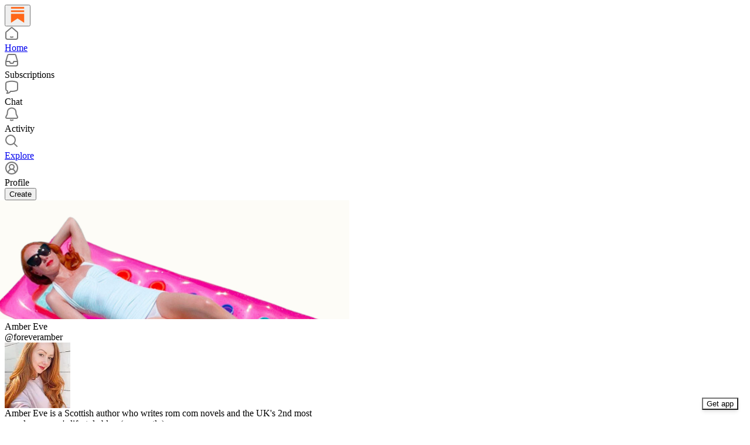

--- FILE ---
content_type: text/html; charset=utf-8
request_url: https://substack.com/@foreveramber
body_size: 40651
content:
<!DOCTYPE html>
<html lang="en">
    <head>
        <meta charset="utf-8" />
        <meta name="norton-safeweb-site-verification" content="24usqpep0ejc5w6hod3dulxwciwp0djs6c6ufp96av3t4whuxovj72wfkdjxu82yacb7430qjm8adbd5ezlt4592dq4zrvadcn9j9n-0btgdzpiojfzno16-fnsnu7xd" />
        
        <link rel="preconnect" href="https://substackcdn.com" />
        

        
            <title data-rh="true">Amber Eve | Substack</title>
            
            <meta data-rh="true" name="theme-color" content="#ffffff"/><meta data-rh="true" name="theme-color" content="#16171d"/><meta data-rh="true" property="og:type" content="article"/><meta data-rh="true" property="og:title" content="Amber Eve | Substack"/><meta data-rh="true" name="twitter:title" content="Amber Eve | Substack"/><meta data-rh="true" name="description" content="Amber Eve is a Scottish author who writes rom com novels and the UK&#x27;s 2nd most popular women&#x27;s lifestyle blog (apparently)."/><meta data-rh="true" property="og:description" content="Amber Eve is a Scottish author who writes rom com novels and the UK&#x27;s 2nd most popular women&#x27;s lifestyle blog (apparently)."/><meta data-rh="true" name="twitter:description" content="Amber Eve is a Scottish author who writes rom com novels and the UK&#x27;s 2nd most popular women&#x27;s lifestyle blog (apparently)."/><meta data-rh="true" property="og:image" content="https://substackcdn.com/image/fetch/$s_!CLzi!,f_auto,q_auto:best,fl_progressive:steep/https%3A%2F%2Fsubstack.com%2Fapi%2Fv1%2Fprofile%2Fassets%2F65067140%2Flight%3FaspectRatio%3Dlink%26version%3D1"/><meta data-rh="true" name="twitter:image" content="https://substackcdn.com/image/fetch/$s_!CLzi!,f_auto,q_auto:best,fl_progressive:steep/https%3A%2F%2Fsubstack.com%2Fapi%2Fv1%2Fprofile%2Fassets%2F65067140%2Flight%3FaspectRatio%3Dlink%26version%3D1"/><meta data-rh="true" name="twitter:card" content="summary"/>
            
            
        

        

        <style>
          @layer legacy, tailwind, pencraftReset, pencraft;
        </style>

        
        <link rel="preload" as="style" href="https://substackcdn.com/bundle/theme/reader2.782af0c876b4cf541f40.css" />
        
        
        

        
            
                <link rel="stylesheet" type="text/css" href="https://substackcdn.com/bundle/static/css/7276.087307e6.css" />
            
                <link rel="stylesheet" type="text/css" href="https://substackcdn.com/bundle/static/css/7045.3c494d4a.css" />
            
                <link rel="stylesheet" type="text/css" href="https://substackcdn.com/bundle/static/css/852.9cd7f82f.css" />
            
                <link rel="stylesheet" type="text/css" href="https://substackcdn.com/bundle/static/css/8577.8d59a919.css" />
            
                <link rel="stylesheet" type="text/css" href="https://substackcdn.com/bundle/static/css/2967.20df2d2b.css" />
            
                <link rel="stylesheet" type="text/css" href="https://substackcdn.com/bundle/static/css/5611.463006e7.css" />
            
                <link rel="stylesheet" type="text/css" href="https://substackcdn.com/bundle/static/css/5366.448b38a4.css" />
            
                <link rel="stylesheet" type="text/css" href="https://substackcdn.com/bundle/static/css/5436.6a716910.css" />
            
                <link rel="stylesheet" type="text/css" href="https://substackcdn.com/bundle/static/css/reader2.72dd6bc7.css" />
            
                <link rel="stylesheet" type="text/css" href="https://substackcdn.com/bundle/static/css/5366.448b38a4.css" />
            
                <link rel="stylesheet" type="text/css" href="https://substackcdn.com/bundle/static/css/5611.463006e7.css" />
            
                <link rel="stylesheet" type="text/css" href="https://substackcdn.com/bundle/static/css/2967.20df2d2b.css" />
            
                <link rel="stylesheet" type="text/css" href="https://substackcdn.com/bundle/static/css/8577.8d59a919.css" />
            
                <link rel="stylesheet" type="text/css" href="https://substackcdn.com/bundle/static/css/7045.3c494d4a.css" />
            
        

        
        
        
        
        <meta name="viewport" content="width=device-width, initial-scale=1, maximum-scale=1, user-scalable=0, viewport-fit=cover" />
        <meta name="author" content="Substack" />
        <meta property="og:url" content="https://substack.com/@foreveramber" />
        
        
        <link rel="canonical" href="https://substack.com/@foreveramber" />
        

        

        

        

        
            
                <link rel="shortcut icon" href="https://substackcdn.com/icons/substack/favicon.ico" sizes="32x32">
            
        
            
                <link rel="icon" href="https://substackcdn.com/icons/substack/icon.svg" type="image/svg+xml">
            
        
            
                <link rel="apple-touch-icon" href="https://substackcdn.com/icons/substack/apple-touch-icon.png">
            
        
            
        
            
        
            
        

        

        

        
            <style>
    /* Cahuenga */
    @font-face {
        font-family: 'Cahuenga';
        font-style: normal;
        font-weight: 300;
        src: local('Cahuenga Light'), local('Cahuenga-Light'), url(https://substackcdn.com/fonts/Cahuenga-Light.woff2) format('woff2');
        font-display: fallback;
    }
    @font-face {
        font-family: 'Cahuenga';
        font-style: italic;
        font-weight: 300;
        src: local('Cahuenga Light Italic'), local('Cahuenga-Light-Italic'), url(https://substackcdn.com/fonts/Cahuenga-LightItalic.woff2) format('woff2');
        font-display: fallback;
    }
    @font-face {
        font-family: 'Cahuenga';
        font-style: normal;
        font-weight: 400;
        src: local('Cahuenga Regular'), local('Cahuenga-Regular'), url(https://substackcdn.com/fonts/Cahuenga-Regular.woff2) format('woff2');
        font-display: fallback;
    }
    @font-face {
        font-family: 'Cahuenga';
        font-style: italic;
        font-weight: 400;
        src: local('Cahuenga Italic'), local('Cahuenga-Italic'), url(https://substackcdn.com/fonts/Cahuenga-Italic.woff2) format('woff2');
        font-display: fallback;
    }
    @font-face {
        font-family: 'Cahuenga';
        font-style: normal;
        font-weight: 500;
        src: local('Cahuenga SemiBold'), local('Cahuenga-SemiBold'), url(https://substackcdn.com/fonts/Cahuenga-SemiBold.woff2) format('woff2');
        font-display: fallback;
    }
    @font-face {
        font-family: 'Cahuenga';
        font-style: italic;
        font-weight: 500;
        src: local('Cahuenga SemiBold Italic'), local('Cahuenga-SemiBold-Italic'), url(https://substackcdn.com/fonts/Cahuenga-SemiBoldItalic.woff2) format('woff2');
        font-display: fallback;
    }
    @font-face {
        font-family: 'Cahuenga';
        font-style: normal;
        font-weight: 600;
        src: local('Cahuenga Bold'), local('Cahuenga-Bold'), url(https://substackcdn.com/fonts/Cahuenga-Bold.woff2) format('woff2');
        font-display: fallback;
    }
    @font-face {
        font-family: 'Cahuenga';
        font-style: italic;
        font-weight: 600;
        src: local('Cahuenga Bold Italic'), local('Cahuenga-Bold-Italic'), url(https://substackcdn.com/fonts/Cahuenga-BoldItalic.woff2) format('woff2');
        font-display: fallback;
    }
    @font-face {
        font-family: 'Cahuenga';
        font-style: normal;
        font-weight: 700;
        src: local('Cahuenga ExtraBold'), local('Cahuenga-ExtraBold'), url(https://substackcdn.com/fonts/Cahuenga-ExtraBold.woff2) format('woff2');
        font-display: fallback;
    }
    @font-face {
        font-family: 'Cahuenga';
        font-style: italic;
        font-weight: 700;
        src: local('Cahuenga ExtraBold Italic'), local('Cahuenga-ExtraBold-Italic'), url(https://substackcdn.com/fonts/Cahuenga-ExtraBoldItalic.woff2) format('woff2');
        font-display: fallback;
    }
</style>

        
        
          <style>
            @font-face{font-family:'Spectral';font-style:italic;font-weight:400;font-display:fallback;src:url(https://fonts.gstatic.com/s/spectral/v13/rnCt-xNNww_2s0amA9M8on7mTNmnUHowCw.woff2) format('woff2');unicode-range:U+0301,U+0400-045F,U+0490-0491,U+04B0-04B1,U+2116}@font-face{font-family:'Spectral';font-style:italic;font-weight:400;font-display:fallback;src:url(https://fonts.gstatic.com/s/spectral/v13/rnCt-xNNww_2s0amA9M8onXmTNmnUHowCw.woff2) format('woff2');unicode-range:U+0102-0103,U+0110-0111,U+0128-0129,U+0168-0169,U+01A0-01A1,U+01AF-01B0,U+0300-0301,U+0303-0304,U+0308-0309,U+0323,U+0329,U+1EA0-1EF9,U+20AB}@font-face{font-family:'Spectral';font-style:italic;font-weight:400;font-display:fallback;src:url(https://fonts.gstatic.com/s/spectral/v13/rnCt-xNNww_2s0amA9M8onTmTNmnUHowCw.woff2) format('woff2');unicode-range:U+0100-02AF,U+0304,U+0308,U+0329,U+1E00-1E9F,U+1EF2-1EFF,U+2020,U+20A0-20AB,U+20AD-20CF,U+2113,U+2C60-2C7F,U+A720-A7FF}@font-face{font-family:'Spectral';font-style:italic;font-weight:400;font-display:fallback;src:url(https://fonts.gstatic.com/s/spectral/v13/rnCt-xNNww_2s0amA9M8onrmTNmnUHo.woff2) format('woff2');unicode-range:U+0000-00FF,U+0131,U+0152-0153,U+02BB-02BC,U+02C6,U+02DA,U+02DC,U+0304,U+0308,U+0329,U+2000-206F,U+2074,U+20AC,U+2122,U+2191,U+2193,U+2212,U+2215,U+FEFF,U+FFFD}@font-face{font-family:'Spectral';font-style:normal;font-weight:400;font-display:fallback;src:url(https://fonts.gstatic.com/s/spectral/v13/rnCr-xNNww_2s0amA9M9knjsS_ulYHs.woff2) format('woff2');unicode-range:U+0301,U+0400-045F,U+0490-0491,U+04B0-04B1,U+2116}@font-face{font-family:'Spectral';font-style:normal;font-weight:400;font-display:fallback;src:url(https://fonts.gstatic.com/s/spectral/v13/rnCr-xNNww_2s0amA9M2knjsS_ulYHs.woff2) format('woff2');unicode-range:U+0102-0103,U+0110-0111,U+0128-0129,U+0168-0169,U+01A0-01A1,U+01AF-01B0,U+0300-0301,U+0303-0304,U+0308-0309,U+0323,U+0329,U+1EA0-1EF9,U+20AB}@font-face{font-family:'Spectral';font-style:normal;font-weight:400;font-display:fallback;src:url(https://fonts.gstatic.com/s/spectral/v13/rnCr-xNNww_2s0amA9M3knjsS_ulYHs.woff2) format('woff2');unicode-range:U+0100-02AF,U+0304,U+0308,U+0329,U+1E00-1E9F,U+1EF2-1EFF,U+2020,U+20A0-20AB,U+20AD-20CF,U+2113,U+2C60-2C7F,U+A720-A7FF}@font-face{font-family:'Spectral';font-style:normal;font-weight:400;font-display:fallback;src:url(https://fonts.gstatic.com/s/spectral/v13/rnCr-xNNww_2s0amA9M5knjsS_ul.woff2) format('woff2');unicode-range:U+0000-00FF,U+0131,U+0152-0153,U+02BB-02BC,U+02C6,U+02DA,U+02DC,U+0304,U+0308,U+0329,U+2000-206F,U+2074,U+20AC,U+2122,U+2191,U+2193,U+2212,U+2215,U+FEFF,U+FFFD}@font-face{font-family:'Spectral';font-style:normal;font-weight:600;font-display:fallback;src:url(https://fonts.gstatic.com/s/spectral/v13/rnCs-xNNww_2s0amA9vmtm3FafaPWnIIMrY.woff2) format('woff2');unicode-range:U+0301,U+0400-045F,U+0490-0491,U+04B0-04B1,U+2116}@font-face{font-family:'Spectral';font-style:normal;font-weight:600;font-display:fallback;src:url(https://fonts.gstatic.com/s/spectral/v13/rnCs-xNNww_2s0amA9vmtm3OafaPWnIIMrY.woff2) format('woff2');unicode-range:U+0102-0103,U+0110-0111,U+0128-0129,U+0168-0169,U+01A0-01A1,U+01AF-01B0,U+0300-0301,U+0303-0304,U+0308-0309,U+0323,U+0329,U+1EA0-1EF9,U+20AB}@font-face{font-family:'Spectral';font-style:normal;font-weight:600;font-display:fallback;src:url(https://fonts.gstatic.com/s/spectral/v13/rnCs-xNNww_2s0amA9vmtm3PafaPWnIIMrY.woff2) format('woff2');unicode-range:U+0100-02AF,U+0304,U+0308,U+0329,U+1E00-1E9F,U+1EF2-1EFF,U+2020,U+20A0-20AB,U+20AD-20CF,U+2113,U+2C60-2C7F,U+A720-A7FF}@font-face{font-family:'Spectral';font-style:normal;font-weight:600;font-display:fallback;src:url(https://fonts.gstatic.com/s/spectral/v13/rnCs-xNNww_2s0amA9vmtm3BafaPWnII.woff2) format('woff2');unicode-range:U+0000-00FF,U+0131,U+0152-0153,U+02BB-02BC,U+02C6,U+02DA,U+02DC,U+0304,U+0308,U+0329,U+2000-206F,U+2074,U+20AC,U+2122,U+2191,U+2193,U+2212,U+2215,U+FEFF,U+FFFD}
            
          </style>
        
        

        <style>:root{--background_pop:#ff6719;--cover_bg_color:#FFFFFF;--cover_bg_color_secondary:#f0f0f0;--background_pop_darken:#ff5600;--print_on_pop:#ffffff;--print_pop:#ff6719;--cover_print_primary:#363737;--cover_print_secondary:#757575;--cover_print_tertiary:#b6b6b6;--cover_border_color:#ff6719;--background_contrast_1:#f0f0f0;--background_contrast_2:#dddddd;--background_contrast_3:#b7b7b7;--background_contrast_4:#929292;--background_contrast_5:#515151;--color_theme_detail:#e6e6e6;--background_contrast_pop:rgba(255, 103, 25, 0.4);--theme_bg_is_dark:0;--background_pop_rgb:255, 103, 25;}</style>

        
            <link rel="stylesheet" href="https://substackcdn.com/bundle/theme/reader2.782af0c876b4cf541f40.css" />
        

        <style></style>

        

        

        

        
    </head>

    <body class="pc-root">
        
            <script>
              if (window.matchMedia) {
                const match = window.matchMedia('(prefers-color-scheme: dark)');

                match.addEventListener('change', handleColorSchemeChange);
                handleColorSchemeChange(match);

                function handleColorSchemeChange(event) {
                  const localSetting = localStorage.colorScheme;
                  document.documentElement.classList.toggle('dark-mode', localSetting == null ?
                    event.matches :  localSetting === 'dark');
                }
              }
            </script>
        

        

        

        

        

        

        <div id="entry">
            <div style="--size-left-nav:232px;" class="reader-nav-root reader2-font-base"><div class="pencraft pc-display-flex pc-flexDirection-column pc-position-relative pc-reset"><div role="navigation" aria-label="Main navigation" aria-orientation="vertical" class="pencraft pc-display-flex pc-flexDirection-column pc-padding-8 pc-position-fixed pc-reset sizing-border-box-DggLA4 sidebar-y6xw9g"><div class="pencraft pc-display-flex pc-flexDirection-column pc-height-64 pc-padding-8 pc-alignItems-flex-start pc-reset flex-auto-j3S2WA sizing-border-box-DggLA4"><button tabindex="0" type="button" aria-label="Home" data-href="https://substack.com/home" class="pencraft pc-display-flex pc-flexDirection-column pc-reset bg-primary-zk6FDl hover-KQSFex animate-XFJxE4 pc-borderRadius-md showFocus-sk_vEm pencraft buttonBase-GK1x3M"><div class="pencraft pc-display-flex pc-width-48 pc-height-48 pc-justifyContent-center pc-alignItems-center pc-position-relative pc-reset"><svg role="img" style="height:28px;width:28px;" width="28" height="28" viewBox="0 0 20 20" fill="var(--color-nav-logo)" stroke-width="1.8" stroke="none" xmlns="http://www.w3.org/2000/svg"><g><title></title><path d="M1.96484 0.624512H18.0354V2.70052H1.96484V0.624512Z" stroke="none"></path><path d="M1.96484 4.77655H18.0354V6.85254H1.96484V4.77655Z" stroke="none"></path><path d="M1.96484 8.92857V19.9505L10.0001 14.6347L18.0354 19.9505V8.92857H1.96484Z" stroke="none"></path></g></svg></div></button></div><div class="pencraft pc-display-flex pc-flexDirection-column pc-gap-8 pc-padding-8 pc-justifyContent-flex-start pc-reset flex-grow-rzmknG"><a tabindex="0" matchSubpaths aria-label="Home" role="button" href="/home?" class="pencraft pc-display-flex pc-gap-4 pc-minWidth-48 pc-minHeight-48 pc-justifyContent-center pc-alignItems-center pc-position-relative pc-reset bg-primary-zk6FDl hover-KQSFex animate-XFJxE4 cursor-pointer-LYORKw userSelect-none-oDUy26 pc-borderRadius-md pressable-lg-kV7yq8 showFocus-sk_vEm"><div class="pencraft pc-display-flex pc-height-48 pc-minWidth-48 pc-justifyContent-center pc-alignItems-center pc-position-relative pc-reset icon-lyqgV5 inactive-zdmjOL"><svg role="img" style="height:24px;width:24px;" width="24" height="24" viewBox="0 0 24 24" fill="none" stroke-width="2" stroke="var(--color-fg-primary)" stroke-linecap="round" stroke-linejoin="round" xmlns="http://www.w3.org/2000/svg"><g><title></title><path d="M10 18.1302C11.259 18.7392 12.741 18.7392 14 18.1302M2 11.0059V19.0976C2 20.7006 3.34315 22 5 22H19C20.6569 22 22 20.7006 22 19.0976V11.0059C22 10.4471 21.7503 9.91553 21.315 9.54809L12.6575 2.23854C12.2808 1.92049 11.7192 1.92049 11.3425 2.23854L2.68496 9.54809C2.24974 9.91553 2 10.4471 2 11.0059Z"></path></g></svg></div><div class="pencraft pc-reset flex-grow-rzmknG color-secondary-ls1g8s line-height-20-t4M0El font-text-qe4AeH size-15-Psle70 weight-medium-fw81nC reset-IxiVJZ">Home</div></a><a tabindex="0" matchSubpaths native aria-label="Subscriptions" class="pencraft pc-display-flex pc-gap-4 pc-minWidth-48 pc-minHeight-48 pc-justifyContent-center pc-alignItems-center pc-position-relative pc-reset bg-primary-zk6FDl hover-KQSFex animate-XFJxE4 cursor-pointer-LYORKw userSelect-none-oDUy26 pc-borderRadius-md pressable-lg-kV7yq8 showFocus-sk_vEm"><div class="pencraft pc-display-flex pc-height-48 pc-minWidth-48 pc-justifyContent-center pc-alignItems-center pc-position-relative pc-reset icon-lyqgV5 inactive-zdmjOL"><svg role="img" style="height:24px;width:24px;" width="24" height="24" viewBox="0 0 24 24" fill="none" stroke-width="2" stroke="var(--color-fg-primary)" stroke-linecap="round" stroke-linejoin="round" xmlns="http://www.w3.org/2000/svg"><g><title></title><path d="M1.99999 14L2.00001 18.5C2.00001 20.1569 3.34316 21.5 5.00001 21.5H19C20.6569 21.5 22 20.1569 22 18.5V14M1.99999 14H8.5L9.29342 16.3732C9.41681 16.7422 9.76236 16.9911 10.1515 16.9911H13.8485C14.2376 16.9911 14.5832 16.7422 14.7066 16.3732L15.5 14H22M1.99999 14L5.12 3.30286C5.34518 2.53079 6.05291 2 6.85714 2H17.1429C17.9471 2 18.6548 2.53079 18.88 3.30286L22 14"></path></g></svg></div><div class="pencraft pc-reset flex-grow-rzmknG color-secondary-ls1g8s line-height-20-t4M0El font-text-qe4AeH size-15-Psle70 weight-medium-fw81nC reset-IxiVJZ">Subscriptions</div></a><a tabindex="0" matchSubpaths native aria-label="Chat" class="pencraft pc-display-flex pc-gap-4 pc-minWidth-48 pc-minHeight-48 pc-justifyContent-center pc-alignItems-center pc-position-relative pc-reset bg-primary-zk6FDl hover-KQSFex animate-XFJxE4 cursor-pointer-LYORKw userSelect-none-oDUy26 pc-borderRadius-md pressable-lg-kV7yq8 showFocus-sk_vEm"><div class="pencraft pc-display-flex pc-height-48 pc-minWidth-48 pc-justifyContent-center pc-alignItems-center pc-position-relative pc-reset icon-lyqgV5 inactive-zdmjOL"><svg role="img" style="height:24px;width:24px;" width="24" height="24" viewBox="0 0 24 24" fill="none" stroke-width="2" stroke="var(--color-fg-primary)" stroke-linecap="round" stroke-linejoin="round" xmlns="http://www.w3.org/2000/svg"><g><title></title><path d="M3.57895 22.2631C4.63158 21.2105 4.98246 18.9298 4.63158 18.0526C4.55024 18.0246 3.94258 17.7935 3.86123 17.7644C2.70525 17.3507 2 16.215 2 14.9872V5.81496C2 4.60782 2.68342 3.49229 3.8249 3.09955C7.48196 1.84131 13.7925 0.807216 20.1374 3.07721C21.2934 3.49079 22 4.6271 22 5.85486V15.0271C22 16.2342 21.3154 17.3503 20.1739 17.7429C17.6947 18.5958 13.9964 19.3455 9.89474 19.0328C8.84211 21.1381 6.21053 22.2631 3.57895 22.2631Z"></path></g></svg></div><div class="pencraft pc-reset flex-grow-rzmknG color-secondary-ls1g8s line-height-20-t4M0El font-text-qe4AeH size-15-Psle70 weight-medium-fw81nC reset-IxiVJZ">Chat</div></a><a tabindex="0" matchSubpaths native aria-label="Activity" class="pencraft pc-display-flex pc-gap-4 pc-minWidth-48 pc-minHeight-48 pc-justifyContent-center pc-alignItems-center pc-position-relative pc-reset bg-primary-zk6FDl hover-KQSFex animate-XFJxE4 cursor-pointer-LYORKw userSelect-none-oDUy26 pc-borderRadius-md pressable-lg-kV7yq8 showFocus-sk_vEm"><div class="pencraft pc-display-flex pc-height-48 pc-minWidth-48 pc-justifyContent-center pc-alignItems-center pc-position-relative pc-reset icon-lyqgV5 inactive-zdmjOL"><svg role="img" style="height:24px;width:24px;" width="24" height="24" viewBox="0 0 24 24" fill="none" stroke-width="2" stroke="var(--color-fg-primary)" stroke-linecap="round" stroke-linejoin="round" xmlns="http://www.w3.org/2000/svg"><g><title></title><path d="M9.84924 21.9622C11.2032 22.6392 12.7968 22.6392 14.1507 21.9622M9.446 1.90703C8.59467 2.16583 6.63661 3.14927 5.61501 5.01263C4.33801 7.34183 4.70638 10.6565 4.33801 12.0002C3.96965 13.344 3.06102 14.3294 2.42252 15.8822C2.27112 16.2504 2.15563 16.5749 2.06751 16.8662C1.72354 18.0031 2.74693 18.9878 3.93475 18.9878H20.0652C21.2531 18.9878 22.2764 18.0031 21.9325 16.8662C21.8444 16.5749 21.7289 16.2504 21.5775 15.8822C20.939 14.3294 20.0303 13.344 19.662 12.0002C19.2936 10.6565 19.662 7.34183 18.385 5.01263C17.3634 3.14927 15.4053 2.16583 14.554 1.90703C12.8884 1.40469 11.1116 1.40469 9.446 1.90703Z"></path></g></svg></div><div class="pencraft pc-reset flex-grow-rzmknG color-secondary-ls1g8s line-height-20-t4M0El font-text-qe4AeH size-15-Psle70 weight-medium-fw81nC reset-IxiVJZ">Activity</div></a><a tabindex="0" matchSubpaths aria-label="Explore" role="button" href="/explore?" class="pencraft pc-display-flex pc-gap-4 pc-minWidth-48 pc-minHeight-48 pc-justifyContent-center pc-alignItems-center pc-position-relative pc-reset bg-primary-zk6FDl hover-KQSFex animate-XFJxE4 cursor-pointer-LYORKw userSelect-none-oDUy26 pc-borderRadius-md pressable-lg-kV7yq8 showFocus-sk_vEm"><div class="pencraft pc-display-flex pc-height-48 pc-minWidth-48 pc-justifyContent-center pc-alignItems-center pc-position-relative pc-reset icon-lyqgV5 inactive-zdmjOL"><svg role="img" style="height:24px;width:24px;" width="24" height="24" viewBox="0 0 24 24" fill="none" stroke-width="2" stroke="var(--color-fg-primary)" stroke-linecap="round" stroke-linejoin="round" xmlns="http://www.w3.org/2000/svg"><g><title></title><path d="M21 21L15.6702 15.6435M15.6702 15.6435C17.1101 14.1968 18 12.2023 18 10C18 5.58172 14.4183 2 10 2C5.58174 2 2.00002 5.58172 2.00002 10C2.00002 14.4183 5.58174 18 10 18C12.216 18 14.2215 17.099 15.6702 15.6435Z"></path></g></svg></div><div class="pencraft pc-reset flex-grow-rzmknG color-secondary-ls1g8s line-height-20-t4M0El font-text-qe4AeH size-15-Psle70 weight-medium-fw81nC reset-IxiVJZ">Explore</div></a><a tabindex="0" matchSubpaths native aria-label="Profile" class="pencraft pc-display-flex pc-gap-4 pc-minWidth-48 pc-minHeight-48 pc-justifyContent-center pc-alignItems-center pc-position-relative pc-reset bg-primary-zk6FDl hover-KQSFex animate-XFJxE4 cursor-pointer-LYORKw userSelect-none-oDUy26 pc-borderRadius-md pressable-lg-kV7yq8 showFocus-sk_vEm"><div class="pencraft pc-display-flex pc-height-48 pc-minWidth-48 pc-justifyContent-center pc-alignItems-center pc-position-relative pc-reset icon-lyqgV5 inactive-zdmjOL"><svg xmlns="http://www.w3.org/2000/svg" width="24" height="24" viewBox="0 0 24 24" fill="none" stroke="currentColor" stroke-width="2" stroke-linecap="round" stroke-linejoin="round" class="lucide lucide-circle-user-round"><path d="M18 20a6 6 0 0 0-12 0"></path><circle cx="12" cy="10" r="4"></circle><circle cx="12" cy="12" r="10"></circle></svg></div><div class="pencraft pc-reset flex-grow-rzmknG color-secondary-ls1g8s line-height-20-t4M0El font-text-qe4AeH size-15-Psle70 weight-medium-fw81nC reset-IxiVJZ">Profile</div></a><div class="pencraft pc-display-flex pc-flexDirection-column pc-minWidth-48 pc-paddingTop-12 pc-paddingBottom-12 pc-reset"><button tabindex="0" type="button" class="pencraft pc-reset pencraft buttonBase-GK1x3M buttonText-X0uSmG buttonStyle-r7yGCK priority_primary-RfbeYt size_md-gCDS3o">Create</button></div></div></div></div><div class="reader-nav-page"><div style="max-width:568px;" class="pencraft pc-display-flex pc-flexDirection-column pc-minWidth-0 pc-reset flex-grow-rzmknG"><script type="application/ld+json">{"@context":"https://schema.org","@type":"Person","image":"https://substackcdn.com/image/fetch/$s_!8OIZ!,f_auto,q_auto:good,fl_progressive:steep/https%3A%2F%2Fbucketeer-e05bbc84-baa3-437e-9518-adb32be77984.s3.amazonaws.com%2Fpublic%2Fimages%2F4b2b5bae-43a9-46f5-86bf-afbfeb453cfa_960x959.jpeg","name":"Amber Eve","url":"https://substack.com/@foreveramber","jobTitle":"Amber Eve is a Scottish author who writes rom com novels and the UK's 2nd most popular women's lifestyle blog (apparently).","description":"Amber Eve is a Scottish author who writes rom com novels and the UK's 2nd most popular women's lifestyle blog (apparently)."}</script><div class="pencraft pc-display-flex pc-flexDirection-column pc-paddingTop-24 pc-mobile-paddingTop-0 pc-reset"><div style="--overflow:-20px;--aspect:3;" class="pencraft pc-display-flex pc-flexDirection-column pc-position-relative pc-reset container-wcKC8m"><img src="https://substackcdn.com/image/fetch/$s_!Gcqt!,w_1200,h_400,c_crop,f_auto,q_auto:best,fl_progressive:steep,g_auto,b_rgb:fefcf7/https%3A%2F%2Fsubstack-post-media.s3.amazonaws.com%2Fpublic%2Fimages%2F6f03aa07-e8c3-4aa8-b14f-ac7802712317_1279x1280.png" draggable="false" alt="Cover image" class="pencraft pc-reset outline-detail-vcQLyr pc-borderRadius-sm image-WJiR9w"/></div></div><div class="pencraft pc-display-flex pc-flexDirection-column pc-gap-8 pc-paddingLeft-0 pc-mobile-paddingLeft-16 pc-paddingRight-0 pc-mobile-paddingRight-16 pc-paddingBottom-8 pc-zIndex-1 pc-reset"><div class="pencraft pc-display-flex pc-flexDirection-column pc-gap-12 pc-paddingTop-16 pc-reset"><div class="pencraft pc-display-flex pc-flexDirection-row pc-justifyContent-space-between pc-alignItems-center pc-position-relative pc-reset"><div style="padding-right:132px;" class="pencraft pc-display-flex pc-flexDirection-column pc-gap-2 pc-mobile-gap-0 pc-reset"><span class="pencraft pc-reset line-height-24-jnGwiv font-display-nhmvtD size-20-P_cSRT weight-bold-DmI9lw reset-IxiVJZ">Amber Eve</span><div class="pencraft pc-display-flex pc-gap-8 pc-alignItems-center pc-reset"><div class="pencraft pc-reset color-secondary-ls1g8s line-height-20-t4M0El font-text-qe4AeH size-15-Psle70 weight-regular-mUq6Gb reset-IxiVJZ"><span class="pencraft pc-reset decoration-hover-underline-ClDVRM reset-IxiVJZ"><a class="pencraft pc-reset cursor-pointer-LYORKw link-LIBpto"><span data-state="closed">@foreveramber</span></a></span></div></div></div><div class="pencraft pc-position-absolute pc-reset position-PH56bs"><div tabindex="0" class="pencraft pc-display-flex pc-position-relative pc-reset bg-primary-zk6FDl animate-XFJxE4 cursor-pointer-LYORKw pc-borderRadius-full showFocus-sk_vEm container-JHgoYl"><div style="--scale:112px;" class="pencraft pc-display-flex pc-width-112 pc-height-112 pc-justifyContent-center pc-alignItems-center pc-position-relative pc-reset bg-secondary-UUD3_J flex-auto-j3S2WA outline-detail-vcQLyr pc-borderRadius-full overflow-hidden-WdpwT6 sizing-border-box-DggLA4 container-TAtrWj avatar-h98fMT"><div style="--scale:112px;" title="Amber Eve" class="pencraft pc-display-flex pc-width-112 pc-height-112 pc-justifyContent-center pc-alignItems-center pc-position-relative pc-reset bg-secondary-UUD3_J flex-auto-j3S2WA outline-detail-vcQLyr pc-borderRadius-full overflow-hidden-WdpwT6 sizing-border-box-DggLA4 container-TAtrWj"><picture><source type="image/webp" srcset="https://substackcdn.com/image/fetch/$s_!8OIZ!,w_112,h_112,c_fill,f_webp,q_auto:good,fl_progressive:steep/https%3A%2F%2Fbucketeer-e05bbc84-baa3-437e-9518-adb32be77984.s3.amazonaws.com%2Fpublic%2Fimages%2F4b2b5bae-43a9-46f5-86bf-afbfeb453cfa_960x959.jpeg 112w, https://substackcdn.com/image/fetch/$s_!8OIZ!,w_224,h_224,c_fill,f_webp,q_auto:good,fl_progressive:steep/https%3A%2F%2Fbucketeer-e05bbc84-baa3-437e-9518-adb32be77984.s3.amazonaws.com%2Fpublic%2Fimages%2F4b2b5bae-43a9-46f5-86bf-afbfeb453cfa_960x959.jpeg 224w, https://substackcdn.com/image/fetch/$s_!8OIZ!,w_336,h_336,c_fill,f_webp,q_auto:good,fl_progressive:steep/https%3A%2F%2Fbucketeer-e05bbc84-baa3-437e-9518-adb32be77984.s3.amazonaws.com%2Fpublic%2Fimages%2F4b2b5bae-43a9-46f5-86bf-afbfeb453cfa_960x959.jpeg 336w" sizes="112px"/><img src="https://substackcdn.com/image/fetch/$s_!8OIZ!,w_112,h_112,c_fill,f_auto,q_auto:good,fl_progressive:steep/https%3A%2F%2Fbucketeer-e05bbc84-baa3-437e-9518-adb32be77984.s3.amazonaws.com%2Fpublic%2Fimages%2F4b2b5bae-43a9-46f5-86bf-afbfeb453cfa_960x959.jpeg" sizes="112px" alt="Amber Eve's avatar" srcset="https://substackcdn.com/image/fetch/$s_!8OIZ!,w_112,h_112,c_fill,f_auto,q_auto:good,fl_progressive:steep/https%3A%2F%2Fbucketeer-e05bbc84-baa3-437e-9518-adb32be77984.s3.amazonaws.com%2Fpublic%2Fimages%2F4b2b5bae-43a9-46f5-86bf-afbfeb453cfa_960x959.jpeg 112w, https://substackcdn.com/image/fetch/$s_!8OIZ!,w_224,h_224,c_fill,f_auto,q_auto:good,fl_progressive:steep/https%3A%2F%2Fbucketeer-e05bbc84-baa3-437e-9518-adb32be77984.s3.amazonaws.com%2Fpublic%2Fimages%2F4b2b5bae-43a9-46f5-86bf-afbfeb453cfa_960x959.jpeg 224w, https://substackcdn.com/image/fetch/$s_!8OIZ!,w_336,h_336,c_fill,f_auto,q_auto:good,fl_progressive:steep/https%3A%2F%2Fbucketeer-e05bbc84-baa3-437e-9518-adb32be77984.s3.amazonaws.com%2Fpublic%2Fimages%2F4b2b5bae-43a9-46f5-86bf-afbfeb453cfa_960x959.jpeg 336w" width="112" height="112" draggable="false" class="img-OACg1c object-fit-cover-u4ReeV pencraft pc-reset"/></picture></div></div></div></div></div><div class="pencraft pc-reset line-height-20-t4M0El font-text-qe4AeH size-15-Psle70 weight-regular-mUq6Gb reset-IxiVJZ"><span>Amber Eve is a Scottish author who writes rom com novels and the UK's 2nd most popular women's lifestyle blog (apparently).</span></div><div class="pencraft pc-display-flex pc-gap-6 pc-flexWrap-nowrap pc-reset"><span data-state="closed"><button tabindex="0" type="button" data-href="https://accidentalauthor.substack.com/?utm_campaign=profile_chips" class="pencraft pc-reset flex-auto-j3S2WA pressable-sm-YIJFKJ pencraft chip-lJKwY5 clickable-IxUlBk chip-fQexYY buttonBase-GK1x3M"><div class="pencraft pc-display-flex pc-justifyContent-center pc-alignItems-center pc-reset leading-TvXpau"><div draggable="false" class="pencraft pc-display-flex pc-position-relative pc-reset"><div style="width:20px;height:20px;" class="pencraft pc-display-flex pc-reset bg-white-ZBV5av pc-borderRadius-full overflow-hidden-WdpwT6 sizing-border-box-DggLA4"><picture><source type="image/webp" srcset="https://substackcdn.com/image/fetch/$s_!yTDY!,w_40,h_40,c_fill,f_webp,q_auto:good,fl_progressive:steep,g_auto/https%3A%2F%2Fsubstack-post-media.s3.amazonaws.com%2Fpublic%2Fimages%2F571d21ce-7a08-4f07-af14-1f490b673491_964x964.png"/><img src="https://substackcdn.com/image/fetch/$s_!yTDY!,w_40,h_40,c_fill,f_auto,q_auto:good,fl_progressive:steep,g_auto/https%3A%2F%2Fsubstack-post-media.s3.amazonaws.com%2Fpublic%2Fimages%2F571d21ce-7a08-4f07-af14-1f490b673491_964x964.png" sizes="100vw" alt width="40" height="40" style="width:20px;height:20px;" draggable="false" class="img-OACg1c object-fit-cover-u4ReeV pencraft pc-reset"/></picture></div></div></div><div class="pencraft pc-reset userSelect-none-oDUy26 ellipsis-Jb8om8 color-primary-zABazT line-height-20-t4M0El font-text-qe4AeH size-13-hZTUKr weight-regular-mUq6Gb reset-IxiVJZ">The Accidental Author</div></button></span><span data-state="closed"><button tabindex="0" type="button" data-href="https://shopaholicdiaries.substack.com/?utm_campaign=profile_chips" class="pencraft pc-reset flex-auto-j3S2WA pressable-sm-YIJFKJ pencraft chip-lJKwY5 clickable-IxUlBk chip-fQexYY buttonBase-GK1x3M"><div class="pencraft pc-display-flex pc-justifyContent-center pc-alignItems-center pc-reset leading-TvXpau"><div draggable="false" class="pencraft pc-display-flex pc-position-relative pc-reset"><div style="width:20px;height:20px;" class="pencraft pc-display-flex pc-reset bg-white-ZBV5av pc-borderRadius-full overflow-hidden-WdpwT6 sizing-border-box-DggLA4"><picture><source type="image/webp" srcset="https://substackcdn.com/image/fetch/$s_!q7s1!,w_40,h_40,c_fill,f_webp,q_auto:good,fl_progressive:steep,g_auto/https%3A%2F%2Fsubstack-post-media.s3.amazonaws.com%2Fpublic%2Fimages%2F4b597f5c-2011-4935-a338-c808a9b41d67_1080x1080.png"/><img src="https://substackcdn.com/image/fetch/$s_!q7s1!,w_40,h_40,c_fill,f_auto,q_auto:good,fl_progressive:steep,g_auto/https%3A%2F%2Fsubstack-post-media.s3.amazonaws.com%2Fpublic%2Fimages%2F4b597f5c-2011-4935-a338-c808a9b41d67_1080x1080.png" sizes="100vw" alt width="40" height="40" style="width:20px;height:20px;" draggable="false" class="img-OACg1c object-fit-cover-u4ReeV pencraft pc-reset"/></picture></div></div></div><div class="pencraft pc-reset userSelect-none-oDUy26 ellipsis-Jb8om8 color-primary-zABazT line-height-20-t4M0El font-text-qe4AeH size-13-hZTUKr weight-regular-mUq6Gb reset-IxiVJZ">Shopaholic Debt Diaries</div></button></span><button tabindex="0" type="button" data-href="https://foreveramber.co.uk/" class="pencraft pc-reset pressable-sm-YIJFKJ pencraft chip-lJKwY5 clickable-IxUlBk chip-fQexYY buttonBase-GK1x3M"><div class="pencraft pc-display-flex pc-justifyContent-center pc-alignItems-center pc-reset leading-TvXpau"><div class="pencraft pc-display-flex pc-alignItems-center pc-justifyContent-center pc-paddingLeft-4 pc-reset"><svg role="img" style="height:16px;width:16px;" width="16" height="16" viewBox="0 0 20 20" fill="none" stroke-width="2" stroke="var(--color-fg-primary) !important" xmlns="http://www.w3.org/2000/svg"><g><title></title><path d="M7.50008 14.1666H5.83341C4.72835 14.1666 3.66854 13.7276 2.88714 12.9462C2.10573 12.1648 1.66675 11.105 1.66675 9.99992C1.66675 8.89485 2.10573 7.83504 2.88714 7.05364C3.66854 6.27224 4.72835 5.83325 5.83341 5.83325H7.50008M12.5001 5.83325H14.1667C15.2718 5.83325 16.3316 6.27224 17.113 7.05364C17.8944 7.83504 18.3334 8.89485 18.3334 9.99992C18.3334 11.105 17.8944 12.1648 17.113 12.9462C16.3316 13.7276 15.2718 14.1666 14.1667 14.1666H12.5001M6.66675 9.99992H13.3334"></path></g></svg></div></div><div class="pencraft pc-reset userSelect-none-oDUy26 ellipsis-Jb8om8 color-primary-zABazT line-height-20-t4M0El font-text-qe4AeH size-13-hZTUKr weight-regular-mUq6Gb reset-IxiVJZ">foreveramber.co.uk</div></button><button tabindex="0" type="button" class="pencraft pc-reset flex-auto-j3S2WA pressable-sm-YIJFKJ pencraft chip-lJKwY5 clickable-IxUlBk textOnly-SPwDNp buttonBase-GK1x3M"><div class="pencraft pc-reset userSelect-none-oDUy26 ellipsis-Jb8om8 color-primary-zABazT line-height-20-t4M0El font-text-qe4AeH size-13-hZTUKr weight-regular-mUq6Gb reset-IxiVJZ">+8</div></button></div><div class="pencraft pc-display-flex pc-flexWrap-wrap pc-gap-8 pc-alignItems-center pc-reset"><div class="pencraft pc-reset color-secondary-ls1g8s line-height-20-t4M0El font-text-qe4AeH size-15-Psle70 weight-regular-mUq6Gb reset-IxiVJZ"><span class="pencraft pc-reset color-secondary-ls1g8s decoration-hover-underline-ClDVRM reset-IxiVJZ"><a href="/@foreveramber/subscribers?" class="pencraft pc-reset link-LIBpto">2.8K+ subscribers</a></span></div></div><div class="pencraft pc-display-flex pc-flexDirection-row pc-gap-8 pc-justifyContent-flex-end pc-reset"><button tabindex="0" type="button" title="The Accidental Author" data-href="https://accidentalauthor.substack.com/subscribe?next=https%3A%2F%2Fsubstack.com%2F%40foreveramber&amp;utm_source=profile-page&amp;utm_medium=web&amp;utm_campaign=substack_profile&amp;just_signed_up=true" class="pencraft pc-reset flex-grow-rzmknG pencraft buttonBase-GK1x3M buttonText-X0uSmG buttonStyle-r7yGCK priority_primary-RfbeYt size_md-gCDS3o">Subscribe</button><button tabindex="0" type="button" class="pencraft pc-reset flex-grow-rzmknG pencraft buttonBase-GK1x3M buttonText-X0uSmG buttonStyle-r7yGCK priority_secondary-S63h9o size_md-gCDS3o">Message</button><button tabindex="0" type="button" aria-label="Ellipsis" id="headlessui-menu-button-P0-16" aria-haspopup="menu" aria-expanded="false" data-headlessui-state class="pencraft pc-reset pencraft iconButton-mq_Et5 iconButtonBase-dJGHgN buttonBase-GK1x3M buttonStyle-r7yGCK size_md-gCDS3o priority_secondary-S63h9o"><svg xmlns="http://www.w3.org/2000/svg" width="20" height="20" viewBox="0 0 24 24" fill="none" stroke="currentColor" stroke-width="2" stroke-linecap="round" stroke-linejoin="round" class="lucide lucide-ellipsis"><circle cx="12" cy="12" r="1"></circle><circle cx="19" cy="12" r="1"></circle><circle cx="5" cy="12" r="1"></circle></svg></button></div></div></div><div class="pencraft pc-display-flex pc-flexDirection-column pc-reset"><div dir="ltr" data-orientation="horizontal" class="root-IyF5Yz"><div role="tablist" aria-orientation="horizontal" aria-label="Tabs" tabindex="-1" data-orientation="horizontal" style="outline:none;" class="list-UVnyqE"><button tabindex="-1" type="button" role="tab" aria-selected="true" aria-controls="radix-P0-23-content-notes" data-state="active" id="radix-P0-23-trigger-notes" data-orientation="horizontal" data-radix-collection-item class="pencraft pc-display-flex pc-gap-6 pc-minHeight-40 pc-paddingLeft-16 pc-paddingRight-16 pc-paddingTop-2 pc-justifyContent-center pc-alignItems-center pc-position-relative pc-reset flex-grow-rzmknG animate-XFJxE4 userSelect-none-oDUy26 pc-borderRadius-xs sizing-border-box-DggLA4 showFocus-sk_vEm pencraft tab-eCtYfd buttonBase-GK1x3M"><span class="pencraft pc-reset animate-XFJxE4 ellipsis-Jb8om8 line-height-20-t4M0El font-text-qe4AeH size-14-MLPa7j weight-semibold-uqA4FV reset-IxiVJZ">Activity</span></button><button tabindex="-1" type="button" role="tab" aria-selected="false" aria-controls="radix-P0-23-content-posts" data-state="inactive" id="radix-P0-23-trigger-posts" data-orientation="horizontal" data-radix-collection-item class="pencraft pc-display-flex pc-gap-6 pc-minHeight-40 pc-paddingLeft-16 pc-paddingRight-16 pc-paddingTop-2 pc-justifyContent-center pc-alignItems-center pc-position-relative pc-reset flex-grow-rzmknG animate-XFJxE4 userSelect-none-oDUy26 pc-borderRadius-xs sizing-border-box-DggLA4 showFocus-sk_vEm pencraft tab-eCtYfd buttonBase-GK1x3M"><span class="pencraft pc-reset animate-XFJxE4 ellipsis-Jb8om8 line-height-20-t4M0El font-text-qe4AeH size-14-MLPa7j weight-semibold-uqA4FV reset-IxiVJZ">Posts</span></button><button tabindex="-1" type="button" role="tab" aria-selected="false" aria-controls="radix-P0-23-content-likes" data-state="inactive" id="radix-P0-23-trigger-likes" data-orientation="horizontal" data-radix-collection-item class="pencraft pc-display-flex pc-gap-6 pc-minHeight-40 pc-paddingLeft-16 pc-paddingRight-16 pc-paddingTop-2 pc-justifyContent-center pc-alignItems-center pc-position-relative pc-reset flex-grow-rzmknG animate-XFJxE4 userSelect-none-oDUy26 pc-borderRadius-xs sizing-border-box-DggLA4 showFocus-sk_vEm pencraft tab-eCtYfd buttonBase-GK1x3M"><span class="pencraft pc-reset animate-XFJxE4 ellipsis-Jb8om8 line-height-20-t4M0El font-text-qe4AeH size-14-MLPa7j weight-semibold-uqA4FV reset-IxiVJZ">Likes</span></button><button tabindex="-1" type="button" role="tab" aria-selected="false" aria-controls="radix-P0-23-content-reads" data-state="inactive" id="radix-P0-23-trigger-reads" data-orientation="horizontal" data-radix-collection-item class="pencraft pc-display-flex pc-gap-6 pc-minHeight-40 pc-paddingLeft-16 pc-paddingRight-16 pc-paddingTop-2 pc-justifyContent-center pc-alignItems-center pc-position-relative pc-reset flex-grow-rzmknG animate-XFJxE4 userSelect-none-oDUy26 pc-borderRadius-xs sizing-border-box-DggLA4 showFocus-sk_vEm pencraft tab-eCtYfd buttonBase-GK1x3M"><span class="pencraft pc-reset animate-XFJxE4 ellipsis-Jb8om8 line-height-20-t4M0El font-text-qe4AeH size-14-MLPa7j weight-semibold-uqA4FV reset-IxiVJZ">Reads (60)</span></button><div class="pencraft pc-position-absolute pc-reset highlight-rZ7aQJ"></div></div></div><div class="pencraft pc-display-flex pc-flexDirection-column pc-paddingBottom-20 pc-reset flex-fill-uYLRqz"><div class="pencraft pc-display-flex pc-flexDirection-column pc-reset"><div class="pencraft pc-display-flex pc-flexDirection-column pc-reset"><div class="pencraft pc-display-flex pc-flexDirection-column pc-position-relative pc-reset feedItem-ONDKv3"><div class="pencraft pc-gap-12 pc-reset pencraft pc-display-flex pc-flexDirection-column pc-reset feedUnit-NTpfyQ hasAvatar-XDSVUi"><div class="pencraft pc-display-flex pc-gap-12 pc-reset"><div style="width:40px;height:40px;" tabindex="-1" aria-hidden="true" class="pencraft pc-reset pc-borderRadius-full placeholder-ICMYsF"></div><div class="pencraft pc-display-flex pc-flexDirection-column pc-gap-12 pc-reset flex-grow-rzmknG"><div style="width:100px;height:20px;" tabindex="-1" aria-hidden="true" class="pencraft pc-reset pc-borderRadius-sm placeholder-ICMYsF"></div><div style="width:72.13812629226145%;height:20px;" tabindex="-1" aria-hidden="true" class="pencraft pc-reset pc-borderRadius-sm placeholder-ICMYsF"></div><div style="width:71.30072899717285%;height:20px;" tabindex="-1" aria-hidden="true" class="pencraft pc-reset pc-borderRadius-sm placeholder-ICMYsF"></div><div style="width:78.21572920719683%;height:20px;" tabindex="-1" aria-hidden="true" class="pencraft pc-reset pc-borderRadius-sm placeholder-ICMYsF"></div></div></div></div></div><div class="pencraft pc-display-flex pc-flexDirection-column pc-position-relative pc-reset feedItem-ONDKv3"><div class="pencraft pc-gap-12 pc-reset pencraft pc-display-flex pc-flexDirection-column pc-reset feedUnit-NTpfyQ hasAvatar-XDSVUi"><div class="pencraft pc-display-flex pc-gap-12 pc-reset"><div style="width:40px;height:40px;" tabindex="-1" aria-hidden="true" class="pencraft pc-reset pc-borderRadius-full placeholder-ICMYsF"></div><div class="pencraft pc-display-flex pc-flexDirection-column pc-gap-12 pc-reset flex-grow-rzmknG"><div style="width:100px;height:20px;" tabindex="-1" aria-hidden="true" class="pencraft pc-reset pc-borderRadius-sm placeholder-ICMYsF"></div><div style="width:43.532753712400506%;height:20px;" tabindex="-1" aria-hidden="true" class="pencraft pc-reset pc-borderRadius-sm placeholder-ICMYsF"></div><div style="width:54.42568292576079%;height:20px;" tabindex="-1" aria-hidden="true" class="pencraft pc-reset pc-borderRadius-sm placeholder-ICMYsF"></div><div style="width:64.7299511831818%;height:20px;" tabindex="-1" aria-hidden="true" class="pencraft pc-reset pc-borderRadius-sm placeholder-ICMYsF"></div></div></div></div></div><div class="pencraft pc-display-flex pc-flexDirection-column pc-position-relative pc-reset feedItem-ONDKv3"><div class="pencraft pc-gap-12 pc-reset pencraft pc-display-flex pc-flexDirection-column pc-reset feedUnit-NTpfyQ hasAvatar-XDSVUi"><div class="pencraft pc-display-flex pc-gap-12 pc-reset"><div style="width:40px;height:40px;" tabindex="-1" aria-hidden="true" class="pencraft pc-reset pc-borderRadius-full placeholder-ICMYsF"></div><div class="pencraft pc-display-flex pc-flexDirection-column pc-gap-12 pc-reset flex-grow-rzmknG"><div style="width:100px;height:20px;" tabindex="-1" aria-hidden="true" class="pencraft pc-reset pc-borderRadius-sm placeholder-ICMYsF"></div><div style="width:32.419933406173456%;height:20px;" tabindex="-1" aria-hidden="true" class="pencraft pc-reset pc-borderRadius-sm placeholder-ICMYsF"></div><div style="width:54.24236213854884%;height:20px;" tabindex="-1" aria-hidden="true" class="pencraft pc-reset pc-borderRadius-sm placeholder-ICMYsF"></div><div style="width:47.16874602731711%;height:20px;" tabindex="-1" aria-hidden="true" class="pencraft pc-reset pc-borderRadius-sm placeholder-ICMYsF"></div></div></div></div></div><div class="pencraft pc-display-flex pc-flexDirection-column pc-position-relative pc-reset feedItem-ONDKv3"><div class="pencraft pc-gap-12 pc-reset pencraft pc-display-flex pc-flexDirection-column pc-reset feedUnit-NTpfyQ hasAvatar-XDSVUi"><div class="pencraft pc-display-flex pc-gap-12 pc-reset"><div style="width:40px;height:40px;" tabindex="-1" aria-hidden="true" class="pencraft pc-reset pc-borderRadius-full placeholder-ICMYsF"></div><div class="pencraft pc-display-flex pc-flexDirection-column pc-gap-12 pc-reset flex-grow-rzmknG"><div style="width:100px;height:20px;" tabindex="-1" aria-hidden="true" class="pencraft pc-reset pc-borderRadius-sm placeholder-ICMYsF"></div><div style="width:52.114776957564054%;height:20px;" tabindex="-1" aria-hidden="true" class="pencraft pc-reset pc-borderRadius-sm placeholder-ICMYsF"></div><div style="width:95.70409575814067%;height:20px;" tabindex="-1" aria-hidden="true" class="pencraft pc-reset pc-borderRadius-sm placeholder-ICMYsF"></div><div style="width:54.35170868182833%;height:20px;" tabindex="-1" aria-hidden="true" class="pencraft pc-reset pc-borderRadius-sm placeholder-ICMYsF"></div></div></div></div></div><div class="pencraft pc-display-flex pc-flexDirection-column pc-position-relative pc-reset feedItem-ONDKv3"><div class="pencraft pc-gap-12 pc-reset pencraft pc-display-flex pc-flexDirection-column pc-reset feedUnit-NTpfyQ hasAvatar-XDSVUi"><div class="pencraft pc-display-flex pc-gap-12 pc-reset"><div style="width:40px;height:40px;" tabindex="-1" aria-hidden="true" class="pencraft pc-reset pc-borderRadius-full placeholder-ICMYsF"></div><div class="pencraft pc-display-flex pc-flexDirection-column pc-gap-12 pc-reset flex-grow-rzmknG"><div style="width:100px;height:20px;" tabindex="-1" aria-hidden="true" class="pencraft pc-reset pc-borderRadius-sm placeholder-ICMYsF"></div><div style="width:97.91039373657739%;height:20px;" tabindex="-1" aria-hidden="true" class="pencraft pc-reset pc-borderRadius-sm placeholder-ICMYsF"></div><div style="width:73.7216218878622%;height:20px;" tabindex="-1" aria-hidden="true" class="pencraft pc-reset pc-borderRadius-sm placeholder-ICMYsF"></div><div style="width:54.15619581648282%;height:20px;" tabindex="-1" aria-hidden="true" class="pencraft pc-reset pc-borderRadius-sm placeholder-ICMYsF"></div></div></div></div></div><div class="pencraft pc-display-flex pc-flexDirection-column pc-position-relative pc-reset feedItem-ONDKv3"><div class="pencraft pc-gap-12 pc-reset pencraft pc-display-flex pc-flexDirection-column pc-reset feedUnit-NTpfyQ hasAvatar-XDSVUi"><div class="pencraft pc-display-flex pc-gap-12 pc-reset"><div style="width:40px;height:40px;" tabindex="-1" aria-hidden="true" class="pencraft pc-reset pc-borderRadius-full placeholder-ICMYsF"></div><div class="pencraft pc-display-flex pc-flexDirection-column pc-gap-12 pc-reset flex-grow-rzmknG"><div style="width:100px;height:20px;" tabindex="-1" aria-hidden="true" class="pencraft pc-reset pc-borderRadius-sm placeholder-ICMYsF"></div><div style="width:58.813382128674334%;height:20px;" tabindex="-1" aria-hidden="true" class="pencraft pc-reset pc-borderRadius-sm placeholder-ICMYsF"></div><div style="width:34.815615285508684%;height:20px;" tabindex="-1" aria-hidden="true" class="pencraft pc-reset pc-borderRadius-sm placeholder-ICMYsF"></div><div style="width:34.753975735136294%;height:20px;" tabindex="-1" aria-hidden="true" class="pencraft pc-reset pc-borderRadius-sm placeholder-ICMYsF"></div></div></div></div></div><div class="pencraft pc-display-flex pc-flexDirection-column pc-position-relative pc-reset feedItem-ONDKv3"><div class="pencraft pc-gap-12 pc-reset pencraft pc-display-flex pc-flexDirection-column pc-reset feedUnit-NTpfyQ hasAvatar-XDSVUi"><div class="pencraft pc-display-flex pc-gap-12 pc-reset"><div style="width:40px;height:40px;" tabindex="-1" aria-hidden="true" class="pencraft pc-reset pc-borderRadius-full placeholder-ICMYsF"></div><div class="pencraft pc-display-flex pc-flexDirection-column pc-gap-12 pc-reset flex-grow-rzmknG"><div style="width:100px;height:20px;" tabindex="-1" aria-hidden="true" class="pencraft pc-reset pc-borderRadius-sm placeholder-ICMYsF"></div><div style="width:69.43826551269214%;height:20px;" tabindex="-1" aria-hidden="true" class="pencraft pc-reset pc-borderRadius-sm placeholder-ICMYsF"></div><div style="width:99.05486397798344%;height:20px;" tabindex="-1" aria-hidden="true" class="pencraft pc-reset pc-borderRadius-sm placeholder-ICMYsF"></div><div style="width:37.1935012981792%;height:20px;" tabindex="-1" aria-hidden="true" class="pencraft pc-reset pc-borderRadius-sm placeholder-ICMYsF"></div></div></div></div></div><div class="pencraft pc-display-flex pc-flexDirection-column pc-position-relative pc-reset feedItem-ONDKv3"><div class="pencraft pc-gap-12 pc-reset pencraft pc-display-flex pc-flexDirection-column pc-reset feedUnit-NTpfyQ hasAvatar-XDSVUi"><div class="pencraft pc-display-flex pc-gap-12 pc-reset"><div style="width:40px;height:40px;" tabindex="-1" aria-hidden="true" class="pencraft pc-reset pc-borderRadius-full placeholder-ICMYsF"></div><div class="pencraft pc-display-flex pc-flexDirection-column pc-gap-12 pc-reset flex-grow-rzmknG"><div style="width:100px;height:20px;" tabindex="-1" aria-hidden="true" class="pencraft pc-reset pc-borderRadius-sm placeholder-ICMYsF"></div><div style="width:54.58740142306753%;height:20px;" tabindex="-1" aria-hidden="true" class="pencraft pc-reset pc-borderRadius-sm placeholder-ICMYsF"></div><div style="width:96.21502262950219%;height:20px;" tabindex="-1" aria-hidden="true" class="pencraft pc-reset pc-borderRadius-sm placeholder-ICMYsF"></div><div style="width:68.74850160084199%;height:20px;" tabindex="-1" aria-hidden="true" class="pencraft pc-reset pc-borderRadius-sm placeholder-ICMYsF"></div></div></div></div></div></div></div></div></div></div></div><div class="pencraft pc-display-flex pc-reset"><button tabindex="0" type="button" class="pencraft pc-reset pencraft cta-X9m2EB ctaBase-Dht55f buttonBase-GK1x3M buttonText-X0uSmG buttonStyle-r7yGCK priority_secondary-S63h9o size_md-gCDS3o">Get app</button></div><div class="pencraft pc-display-flex pc-reset modalViewer-xO_gxg"></div><div class="pencraft pc-display-flex pc-flexDirection-column pc-reset container-K5XPov"></div><div inert role="dialog" class="modal typography out gone reader-onboarding-modal wide popup"><div class="modal-table"><div class="modal-row"><div class="modal-cell modal-content"><div class="container"><div class="reader-onboarding-modal-container"></div></div></div></div></div></div></div><div role="region" aria-label="Notifications (F8)" tabindex="-1" style="pointer-events:none;"><ol tabindex="-1" style="--offset:0px;z-index:1001;" class="viewport-_BM4Bg"></ol></div><div></div>
        </div>

        


        
        
        
        
        <script>window._preloads        = JSON.parse("{\"isEU\":false,\"language\":\"en\",\"country\":\"US\",\"userLocale\":{\"language\":\"en\",\"region\":\"US\",\"source\":\"default\"},\"base_url\":\"https://substack.com\",\"stripe_publishable_key\":\"pk_live_51QfnARLDSWi1i85FBpvw6YxfQHljOpWXw8IKi5qFWEzvW8HvoD8cqTulR9UWguYbYweLvA16P7LN6WZsGdZKrNkE00uGbFaOE3\",\"captcha_site_key\":\"6LdYbsYZAAAAAIFIRh8X_16GoFRLIReh-e-q6qSa\",\"pub\":null,\"confirmedLogin\":false,\"hide_intro_popup\":true,\"block_auto_login\":false,\"domainInfo\":{\"isSubstack\":true,\"customDomain\":null},\"experimentFeatures\":{},\"experimentExposures\":{},\"siteConfigs\":{\"score_upsell_email\":\"control\",\"first_chat_email_enabled\":true,\"notes_video_max_duration_minutes\":5,\"reader-onboarding-promoted-pub\":737237,\"new_commenter_approval\":false,\"pub_update_opennode_api_key\":false,\"show_content_label_age_gating_in_feed\":false,\"zendesk_automation_cancellations\":false,\"hide_book_a_meeting_button\":false,\"mfa_action_box_enabled\":false,\"publication_max_bylines\":35,\"no_contest_charge_disputes\":false,\"feed_posts_previously_seen_weight\":0.1,\"publication_tabs_reorder\":false,\"comp_expiry_email_new_copy\":\"NONE\",\"free_unlock_required\":false,\"traffic_rule_check_enabled\":false,\"amp_emails_enabled\":false,\"enable_post_summarization\":false,\"live_stream_host_warning_message\":\"\",\"bitcoin_enabled\":false,\"minimum_ios_os_version\":\"17.0.0\",\"show_entire_square_image\":false,\"hide_subscriber_count\":false,\"ios_feed_item_hide_button\":\"control\",\"publication_author_display_override\":\"\",\"ios_webview_payments_enabled\":\"control\",\"generate_pdf_tax_report\":false,\"use_platform_document_editor_fn_component\":false,\"show_generic_post_importer\":false,\"enable_pledges_modal\":true,\"include_pdf_invoice\":false,\"web_gutterless_feed\":\"control\",\"notes_weight_watch_video\":5,\"enable_react_dashboard\":false,\"meetings_v1\":false,\"enable_videos_page\":false,\"exempt_from_gtm_filter\":false,\"group_sections_and_podcasts_in_menu\":false,\"boost_optin_modal_enabled\":true,\"standards_and_enforcement_features_enabled\":false,\"pub_creation_captcha_behavior\":\"risky_pubs_or_rate_limit\",\"post_blogspot_importer\":false,\"notes_weight_short_item_boost\":0.15,\"pub_tts_override\":\"default\",\"disable_monthly_subscriptions\":false,\"skip_welcome_email\":false,\"chat_reader_thread_notification_default\":false,\"scheduled_pinned_posts\":false,\"disable_redirect_outbound_utm_params\":false,\"reader_gift_referrals_enabled\":true,\"dont_show_guest_byline\":false,\"like_comments_enabled\":true,\"temporal_livestream_ended_draft\":true,\"enable_author_note_email_toggle\":false,\"meetings_embed_publication_name\":false,\"fallback_to_archive_search_on_section_pages\":false,\"livekit_track_egress_custom_base_url\":\"http://livekit-egress-custom-recorder-participant-test.s3-website-us-east-1.amazonaws.com\",\"people_you_may_know_algorithm\":\"experiment\",\"welcome_screen_blurb_override\":\"\",\"notes_weight_low_impression_boost\":0.3,\"like_posts_enabled\":true,\"feed_promoted_video_boost\":1.5,\"suppress_leaderboard_for_tags\":\"\",\"twitter_player_card_enabled\":true,\"feed_promoted_user\":false,\"use_theme_editor_v3\":false,\"show_note_stats_for_all_notes\":false,\"section_specific_csv_imports_enabled\":false,\"disable_podcast_feed_description_cta\":false,\"bypass_profile_substack_logo_detection\":false,\"use_preloaded_player_sources\":false,\"enable_tiktok_oauth\":false,\"list_pruning_enabled\":false,\"facebook_connect\":false,\"opt_in_to_sections_during_subscribe\":false,\"dpn_weight_share\":2,\"underlined_colored_links\":false,\"enable_efficient_digest_embed\":false,\"extract_stripe_receipt_url\":false,\"enable_aligned_images\":false,\"max_image_upload_mb\":64,\"enable_android_dms_writer_beta\":false,\"threads_suggested_ios_version\":null,\"pledges_disabled\":false,\"threads_minimum_ios_version\":812,\"hide_podcast_email_setup_link\":false,\"subscribe_captcha_behavior\":\"default\",\"publication_ban_sample_rate\":0,\"ios_enable_publication_activity_tab\":false,\"custom_themes_substack_subscribe_modal\":false,\"ios_post_share_assets_screenshot_trigger\":\"control\",\"opt_in_to_sections_during_subscribe_include_main_pub_newsletter\":false,\"continue_support_cta_in_newsletter_emails\":false,\"bloomberg_syndication_enabled\":false,\"welcome_page_app_button\":true,\"lists_enabled\":false,\"generated_database_maintenance_mode\":false,\"allow_document_freeze\":false,\"test_age_gate_user\":false,\"podcast_main_feed_is_firehose\":false,\"pub_app_incentive_gift\":\"\",\"no_embed_redirect\":false,\"translate_mobile_app\":false,\"customized_email_from_name_for_new_follow_emails\":\"treatment\",\"spotify_open_access_sandbox_mode\":false,\"use_video_watermark_for_livestream_drafts\":true,\"fullstory_enabled\":false,\"chat_reply_poll_interval\":3,\"dpn_weight_follow_or_subscribe\":3,\"force_pub_links_to_use_subdomain\":false,\"always_show_cookie_banner\":false,\"enable_image_viewer_ufi\":true,\"mobile_email_instructions_title\":\"experiment\",\"hide_media_download_option\":false,\"hide_post_restacks\":false,\"feed_item_source_debug_mode\":false,\"android_live_stream_scheduling\":false,\"thefp_enable_account_menu\":false,\"enable_user_status_ui\":false,\"publication_homepage_title_display_override\":\"\",\"pub_banned_word_list\":\"raydium,rewards,claim available,claim notification,trading activity update\",\"post_preview_highlight_byline\":false,\"4k_video\":false,\"enable_islands_section_intent_screen\":false,\"post_metering_enabled\":false,\"notifications_disabled\":\"\",\"cross_post_notification_threshold\":1000,\"facebook_connect_prod_app\":true,\"feed_enable_live_streams\":false,\"force_into_pymk_ranking\":false,\"minimum_android_version\":756,\"ios_remove_live_stream_invite_acceptance_on_broken_build\":true,\"live_stream_krisp_noise_suppression_enabled\":false,\"enable_transcription_translations\":false,\"nav_group_items\":false,\"use_og_image_as_twitter_image_for_post_previews\":false,\"always_use_podcast_channel_art_as_episode_art_in_rss\":false,\"enable_sponsorship_perks\":false,\"seo_tier_override\":\"NONE\",\"editor_role_enabled\":false,\"no_follow_links\":false,\"publisher_api_enabled\":false,\"zendesk_support_priority\":\"default\",\"enable_post_clips_stats\":false,\"enable_subscriber_referrals_awards\":true,\"ios_profile_themes_feed_permalink_enabled\":false,\"use_publication_language_for_transcription\":false,\"show_substack_funded_gifts_tooltip\":true,\"disable_ai_transcription\":false,\"thread_permalink_preview_min_ios_version\":4192,\"live_stream_founding_audience_enabled\":false,\"android_toggle_on_website_enabled\":false,\"internal_android_enable_post_editor\":false,\"updated_inbox_ui\":false,\"web_reader_podcasts_tab\":false,\"use_temporal_thumbnail_selection_workflow\":false,\"live_stream_creation_enabled\":true,\"disable_card_element_in_europe\":false,\"web_growth_item_promotion_threshold\":0,\"use_progressive_editor_rollout\":true,\"enable_web_typing_indicators\":false,\"web_vitals_sample_rate\":0,\"allow_live_stream_auto_takedown\":\"true\",\"search_ranker_variant\":\"control\",\"ios_enable_live_stream_highlight_trailer_toggle\":false,\"ai_image_generation_enabled\":true,\"disable_personal_substack_initialization\":false,\"section_specific_welcome_pages\":false,\"local_payment_methods\":\"control\",\"private_live_streaming_enabled\":false,\"posts_in_rss_feed\":20,\"post_rec_endpoint\":\"\",\"publisher_dashboard_section_selector\":false,\"reader_surveys_platform_question_order\":\"36,1,4,2,3,5,6,8,9,10,11,12,13,14,15,16,17,18,19,20,21,22,23,24,25,26,27,28,29,30,31,32,33,34,35\",\"developer_api_enabled\":false,\"login_guard_app_link_in_email\":true,\"community_moderators_enabled\":false,\"media_feed_prepend_inbox_limit\":10,\"monthly_sub_is_one_off\":false,\"unread_notes_activity_digest\":\"control\",\"display_cookie_settings\":false,\"welcome_page_query_params\":false,\"enable_free_podcast_urls\":false,\"email_post_stats_v2\":false,\"comp_expiry_emails_disabled\":false,\"enable_description_on_polls\":false,\"use_microlink_for_instagram_embeds\":false,\"post_notification_batch_delay_ms\":30000,\"free_signup_confirmation_behavior\":\"with_email_validation\",\"ios_post_stats_for_admins\":false,\"live_stream_concurrent_viewer_count_drawer\":false,\"use_livestream_post_media_composition\":true,\"section_specific_preambles\":false,\"pub_export_temp_disable\":false,\"show_menu_on_posts\":false,\"ios_post_subscribe_web_routing\":true,\"opt_into_all_trending_topics\":false,\"ios_writer_stats_public_launch_v2\":false,\"min_size_for_phishing_check\":1,\"enable_android_post_stats\":false,\"ios_chat_revamp_enabled\":false,\"app_onboarding_survey_email\":false,\"thefp_enable_pullquote_alignment\":false,\"thefp_enable_pullquote_color\":false,\"republishing_enabled\":false,\"app_mode\":false,\"show_phone_banner\":false,\"live_stream_video_enhancer\":\"internal\",\"minimum_ios_version\":2200,\"enable_author_pages\":false,\"enable_decagon_chat\":true,\"first_month_upsell\":\"control\",\"recipes_enabled\":true,\"new_user_checklist_enabled\":\"use_follower_count\",\"ios_feed_note_status_polling_enabled\":false,\"show_attached_profile_for_pub_setting\":false,\"rss_verification_code\":\"\",\"notification_post_emails\":\"experiment\",\"notes_weight_follow\":3.8,\"chat_suppress_contributor_push_option_enabled\":false,\"live_stream_invite_ttl_seconds\":600,\"age_verification_au_enabled\":true,\"export_hooks_enabled\":false,\"audio_encoding_bitrate\":null,\"bestseller_pub_override\":false,\"extra_seats_coupon_type\":false,\"post_subdomain_universal_links\":false,\"post_import_max_file_size\":26214400,\"feed_promoted_video_publication\":false,\"use_og_image_asset_variant\":\"\",\"livekit_reconnect_slate_url\":\"https://mux-livestream-assets.s3.us-east-1.amazonaws.com/custom-disconnect-slate-tall.png\",\"exclude_from_pymk_suggestions\":false,\"publication_ranking_variant\":\"experiment\",\"disable_annual_subscriptions\":false,\"enable_react_marketing\":false,\"android_enable_auto_gain_control\":true,\"enable_android_dms\":false,\"allow_coupons_on_upgrade\":false,\"test_au_age_gate_user\":false,\"pub_auto_moderation_enabled\":false,\"disable_live_stream_ai_trimming_by_default\":false,\"disable_deletion\":false,\"ios_default_coupon_enabled\":false,\"notes_weight_read_post\":5,\"notes_weight_reply\":3,\"livekit_egress_custom_base_url\":\"http://livekit-egress-custom-recorder.s3-website-us-east-1.amazonaws.com\",\"clip_focused_video_upload_flow\":false,\"live_stream_max_guest_users\":2,\"android_upgrade_alert_dialog_reincarnated\":true,\"enable_video_seo_data\":false,\"can_reimport_unsubscribed_users_with_2x_optin\":false,\"feed_posts_weight_subscribed\":0,\"live_event_mixin\":\"\",\"review_incoming_email\":\"default\",\"media_feed_subscribed_posts_weight\":0.5,\"enable_founding_gifts\":false,\"ios_chat_uikit\":false,\"enable_sponsorship_campaigns\":false,\"thread_permalink_preview_min_android_version\":2037,\"enable_drafts_from_live_streams_status_in_dashboard\":true,\"thefp_enable_embed_media_links\":false,\"thumbnail_selection_max_frames\":300,\"sort_modal_search_results\":false,\"default_thumbnail_time\":10,\"pub_ranking_weight_immediate_engagement\":1,\"pub_ranking_weight_retained_engagement\":1,\"load_test_unichat\":false,\"import_email_app_upsell\":\"experiment\",\"notes_read_post_baseline\":0,\"live_stream_head_alignment_guide\":false,\"show_open_post_as_pdf_button\":false,\"free_press_combo_subscribe_flow_enabled\":false,\"desktop_live_streaming_enabled\":true,\"mobile_welcome_signup_button_text\":\"experiment\",\"gifts_from_substack_feature_available\":true,\"disable_ai_clips\":false,\"thefp_enable_web_livestream_kicking\":false,\"enable_elevenlabs_voiceovers\":false,\"growth_sources_all_time\":false,\"ios_profile_share_enabled\":false,\"android_note_auto_share_assets\":\"experiment\",\"translated_notifications_enabled\":false,\"show_simple_post_editor\":false,\"enable_publication_podcasts_page\":false,\"android_profile_share_assets_experiment\":\"treatment\",\"mobile_suggestions_skip_button\":\"experiment\",\"thefp_enable_dynamic_toaster\":false,\"ios_note_composer_settings_enabled\":false,\"android_v2_post_video_player_enabled\":false,\"enable_direct_message_request_bypass\":false,\"enable_apple_news_sync\":false,\"postsById_batch_size\":20,\"free_press_newsletter_promo_enabled\":false,\"enable_ios_livestream_stats\":false,\"disable_live_stream_reactions\":false,\"prefer_direct_device_push_notifications\":true,\"ios_welcome_video_profile_prompt\":false,\"clip_generation_3rd_party_vendor\":\"internal\",\"ios_notification_settings_enabled\":false,\"thefp_paywall_with_plans\":\"treatment\",\"notes_weight_negative\":1,\"ios_discover_tab_min_installed_date\":\"2025-06-09T16:56:58+0000\",\"notes_weight_click_see_more\":2,\"subscription_bar_prioritize_completed_posts\":false,\"edit_profile_theme_colors\":false,\"notes_weight_like\":2.4,\"disable_clipping_for_readers\":false,\"apple_fee_percent\":15,\"enable_high_follower_dm\":false,\"feed_posts_weight_reply\":3,\"feed_posts_weight_negative\":5,\"feed_posts_weight_like\":1.5,\"feed_posts_weight_share\":3,\"feed_posts_weight_save\":3,\"enable_press_kit_preview_modal\":false,\"dpn_weight_tap_clickbait_penalty\":0.5,\"feed_posts_weight_sign_up\":4,\"live_stream_desktop_video_codec\":\"vp9\",\"live_stream_video_degradation_preference\":\"maintainFramerate\",\"pause_app_badges\":false,\"android_enable_publication_activity_tab\":false,\"profile_feed_expanded_inventory\":false,\"phone_verification_fallback_to_twilio\":false,\"livekit_mux_latency_mode\":\"low\",\"feed_posts_weight_long_click\":1,\"feed_juiced_user\":0,\"show_branded_intro_setting\":true,\"free_press_single_screen_subscribe_flow_enabled\":false,\"notes_click_see_more_baseline\":0.35,\"reader_onboarding_modal_v2\":\"experiment\",\"publication_onboarding_weight_std_dev\":0,\"can_see_fast_subscriber_counts\":true,\"android_enable_user_status_ui\":false,\"use_advanced_commerce_api_for_iap\":false,\"skip_free_preview_language_in_podcast_notes\":false,\"larger_wordmark_on_publication_homepage\":false,\"video_editor_full_screen\":false,\"enable_mobile_stats_for_admins\":false,\"ios_profile_themes_note_composer_enabled\":false,\"enable_persona_sandbox_environment\":false,\"notes_weight_click_item\":3,\"notes_weight_long_visit\":1,\"bypass_single_unlock_token_limit\":false,\"notes_watch_video_baseline\":0.08,\"twitter_api_enabled\":true,\"add_section_and_tag_metadata\":false,\"daily_promoted_notes_enabled\":true,\"enable_islands_cms\":false,\"enable_livestream_combined_stats\":false,\"ios_social_subgroups_enabled\":false,\"android_enable_unified_composer_four\":true,\"enable_drip_campaigns\":false,\"thefp_free_trial_experiment\":\"control\",\"ios_offline_mode_enabled\":false,\"mobile_suggestions_title\":\"experiment\",\"post_management_search_engine\":\"elasticsearch\",\"new_bestseller_leaderboard_feed_item_enabled\":false,\"feed_main_disabled\":false,\"enable_account_settings_revamp\":false,\"allowed_email_domains\":\"one\",\"thefp_enable_fp_recirc_block\":false,\"enable_fedcm\":true,\"enable_debug_logs_ios\":false,\"show_pub_content_on_profile_for_pub_id\":0,\"show_pub_content_on_profile\":false,\"livekit_track_egress\":true,\"video_tab_mixture_pattern\":\"npnnnn\",\"enable_theme_contexts\":false,\"onboarding_suggestions_search\":\"experiment\",\"feed_tuner_enabled\":false,\"livekit_mux_latency_mode_rtmp\":\"low\",\"subscription_bar_top_selection_strategy_v3\":\"destination_wau_pub_score\",\"thefp_homepage_portrait_layout\":false,\"age_verification_uk_enabled\":true,\"fcm_high_priority\":false,\"android_activity_share_nudge\":\"control\",\"dpn_weight_tap_bonus_subscribed\":0,\"iap_announcement_blog_url\":\"\",\"android_onboarding_progress_persistence\":\"control\",\"use_theme_editor_v2\":false,\"ios_custom_buttons_enabled\":true,\"ios_livestream_feedback\":false,\"founding_plan_upgrade_warning\":false,\"dpn_weight_like\":3,\"dpn_weight_short_session\":1,\"ios_iap_opt_out_enabled\":false,\"thefp_email_paywall_with_plans\":\"treatment\",\"ios_mediaplayer_reply_bar_v2\":false,\"android_view_post_share_assets_employees_only\":false,\"experiment_exposures_read_rollout\":0,\"thefp_show_fixed_footer_paywall\":false,\"ios_pog_post_content_truncation\":false,\"notes_weight_follow_boost\":10,\"mobile_handle_title\":\"experiment\",\"enable_polymarket_post_embeds\":false,\"portals_include_preview_posts\":false,\"follow_upsell_rollout_percentage\":0,\"ios_share_from_post_stats\":\"control\",\"ios_share_assets_download_overlay\":\"control\",\"android_activity_item_sharing_experiment\":\"control\",\"thumbnail_selection_engine\":\"rekognition\",\"speaker_focus_group_shot\":\"treatment\",\"include_founding_plans_coupon_option\":false,\"use_elasticsearch_for_category_tabs\":\"control\",\"dpn_weight_reply\":2,\"android_enable_edit_profile_theme\":false,\"android_enable_view_profile_theme\":false,\"dpn_weight_follow\":3,\"ios_new_post_sharing_flow_enabled\":false,\"notes_weight_author_low_impression_boost\":0.2,\"ignore_video_in_notes_length_limit\":false,\"web_show_scores_on_sports_tab\":false,\"notes_weight_click_share\":3,\"allow_long_videos\":true,\"dpn_score_threshold\":0,\"thefp_enable_follow_module\":false,\"dpn_weight_follow_bonus\":0.5,\"platform_search_variant\":\"experiment\",\"use_intro_clip_and_branded_intro_by_default\":false,\"ios_post_bottom_share_v2\":\"control\",\"use_enhanced_video_embed_player\":true,\"community_profile_activity_feed\":false,\"article_attachments_v2\":\"control\",\"android_reader_share_assets_3\":\"control\",\"web_post_above_facepile_nudge\":\"control\",\"mobile_age_verification_learn_more_link\":\"https://on.substack.com/p/our-position-on-the-online-safety\",\"enable_viewing_all_livestream_viewers\":false,\"tabbed_notes_search\":\"control\",\"enable_clip_prompt_variant_filtering\":true,\"chartbeat_enabled\":false,\"artie_shadow_percentage\":1,\"dpn_ranking_enabled\":true,\"reply_flags_enabled\":true,\"enable_custom_email_css\":false,\"dpn_model_variant\":\"experiment\",\"android_og_tag_post_sharing_experiment\":\"control\",\"stripe_link_in_payment_element_v2\":\"experiment\",\"enable_apple_podcast_auto_publish\":false,\"dpn_weight_disable\":10,\"linkedin_profile_search_enabled\":true,\"dpn_weight_open\":2.5,\"direct_device_push_notifications\":false,\"search_retrieval_variant\":\"control\",\"live_stream_in_trending_topic_overrides\":\"\",\"post_search_v2\":\"control\",\"enable_notes_admins\":false,\"trending_topics_module_long_term_experiment\":\"control\",\"enable_suggested_searches\":true,\"thefp_enable_login_codes\":false,\"android_synchronous_push_notif_handling\":\"control\",\"a24_redemption_link\":\"\",\"ios_pogs_stories\":\"control\",\"ios_handle_at_symbol\":\"control\",\"ios_live_stream_auto_gain_enabled\":true,\"dpn_weight_restack\":2,\"dpn_weight_negative\":40,\"use_thumbnail_selection_workflow\":true,\"portal_post_limit\":1,\"session_version_invalidation_enabled\":false,\"direct_device_push_notifications_ios\":\"control\",\"dpn_weight_tap\":2.5,\"forced_featured_topic_id\":\"\",\"use_live_stream_end_trimming\":true,\"related_posts_enabled\":false,\"ios_live_stream_pip_dismiss_v4\":\"control\",\"android_rank_share_destinations_experiment\":\"control\",\"publisher_banner\":\"\",\"client_support_for_image_quote_feed_item_type\":true,\"suggested_search_metadata_web_ui\":true,\"feed_weight_language_mismatch_penalty\":0.6,\"ios_onboarding_flow_reorder\":\"experiment\",\"ios_mid_read_post_reminder_v2\":\"control\",\"community_activity_feed_author_to_community_content_ratio\":0.5,\"enable_sponsorship_profile\":false,\"android_note_share_assets\":\"control\",\"use_accelerated_draft_generation\":true,\"android_vertical_post_player_3\":\"control\",\"ios_screenshot_marketing_enabled\":false,\"permalink_reply_ranking_variant\":\"control\",\"dpn_weight_long_session\":2,\"ios_note_sharing_assets\":\"control\",\"android_post_like_share_nudge\":\"treatment\",\"android_post_bottom_share_experiment\":\"treatment\",\"android_reader_share_assets_4\":\"treatment_double_row\",\"notes_category_spacing_variant\":\"experiment\"},\"publicationSettings\":null,\"publicationUserSettings\":null,\"userSettings\":{\"user_id\":null,\"activity_likes_enabled\":true,\"dashboard_nav_refresh_enabled\":false,\"hasDismissedSectionToNewsletterRename\":false,\"is_guest_post_enabled\":true,\"feed_web_nux_seen_at\":null,\"has_seen_select_to_restack_tooltip_nux\":false,\"invite_friends_nux_dismissed_at\":null,\"suggestions_feed_item_last_shown_at\":null,\"has_seen_select_to_restack_modal\":false,\"last_home_tab\":null,\"last_notification_alert_shown_at\":null,\"disable_reply_hiding\":false,\"newest_seen_chat_item_published_at\":null,\"explicitContentEnabled\":false,\"contactMatchingEnabled\":false,\"messageRequestLevel\":\"everyone\",\"liveStreamAcceptableInviteLevel\":\"everyone\",\"liveStreamAcceptableChatLevel\":\"everyone\",\"creditTokensTreatmentExposed\":false,\"appBadgeIncludesChat\":false,\"autoPlayVideo\":true,\"smart_delivery_enabled\":false,\"chatbotTermsLastAcceptedAt\":null,\"has_seen_notes_post_app_upsell\":false,\"substack_summer_nux_dismissed_at\":null,\"first_note_id\":null,\"show_concurrent_live_stream_viewers\":false,\"has_dismissed_fp_download_pdf_nux\":false,\"edit_profile_feed_item_dismissed_at\":null,\"mobile_permalink_app_upsell_seen_at\":null,\"new_user_checklist_enabled\":false,\"new_user_follow_subscribe_prompt_dismissed_at\":null,\"has_seen_youtube_shorts_auto_publish_announcement\":false,\"has_seen_publish_youtube_connect_upsell\":false,\"notificationQualityFilterEnabled\":true,\"hasSeenOnboardingNewslettersScreen\":false,\"bestsellerBadgeEnabled\":true},\"subscriberCountDetails\":null,\"mux_env_key\":\"u42pci814i6011qg3segrcpp9\",\"persona_environment_id\":\"env_o1Lbk4JhpY4PmvNkwaBdYwe5Fzkt\",\"sentry_environment\":\"production\",\"launchWelcomePage\":false,\"pendingInviteForActiveLiveStream\":null,\"abTestingId\":\"b339cd20-243c-493b-8490-e565ff778a54\",\"profile\":{\"id\":65067140,\"name\":\"Amber Eve\",\"handle\":\"foreveramber\",\"previous_name\":\"Amber\",\"photo_url\":\"https://bucketeer-e05bbc84-baa3-437e-9518-adb32be77984.s3.amazonaws.com/public/images/4b2b5bae-43a9-46f5-86bf-afbfeb453cfa_960x959.jpeg\",\"bio\":\"Amber Eve is a Scottish author who writes rom com novels and the UK's 2nd most popular women's lifestyle blog (apparently).\",\"profile_set_up_at\":\"2022-01-05T11:33:10.165Z\",\"reader_installed_at\":\"2022-10-08T08:21:22.418Z\",\"tos_accepted_at\":null,\"profile_disabled\":false,\"facebookAccount\":null,\"userLinks\":[{\"id\":197420,\"value\":\"https://foreveramber.co.uk/\",\"url\":\"https://foreveramber.co.uk/\",\"type\":null,\"label\":\"Website\"},{\"id\":1942143,\"value\":\"Cool Girl Summer\",\"url\":\"https://www.amazon.co.uk/Cool-Girl-Summer-Contemporary-Romance-ebook/dp/B0CTPDSSR2/?_encoding=UTF8&pd_rd_w=lwOIP&content-id=amzn1.sym.f7cacb80-afed-4bd2-a630-ebf24465f0d7&pf_rd_p=f7cacb80-afed-4bd2-a630-ebf24465f0d7&pf_rd_r=258-1548834-0720738&pd_rd_wg=4MrcH&pd_rd_r=3a011372-b833-4448-9a13-55ad1a4aec92&ref_=aufs_ap_sc_dsk\",\"type\":\"books\",\"label\":\"Books\"},{\"id\":197414,\"value\":\"The Accidental Impostor\",\"url\":\"https://www.amazon.co.uk/gp/product/B0B9V39M4X/ref=dbs_a_def_awm_bibl_vppi_i0\",\"type\":\"books\",\"label\":\"Books\"},{\"id\":197417,\"value\":\"The Accidental Actress\",\"url\":\"https://www.amazon.co.uk/Accidental-Actress-Romantic-Heather-Romance/dp/B0BP9VLXD2/?_encoding=UTF8&pd_rd_w=I5Frm&content-id=amzn1.sym.b23cb387-9a65-4c5f-8523-6979ddb19d2e&pf_rd_p=b23cb387-9a65-4c5f-8523-6979ddb19d2e&pf_rd_r=61BJXF53VMHJT6QFBFJX&pd_rd_wg=Wtd59&pd_rd_r=9a44686c-a8d8-4b1f-b318-471153835edb&ref_=aufs_ap_sc_mbl\",\"type\":\"books\",\"label\":\"Books\"},{\"id\":197418,\"value\":\"The Accidental Investigator\",\"url\":\"https://www.amazon.co.uk/Accidental-Investigator-Romantic-Scottish-Highlands-ebook/dp/B0BP8DXKX9/?_encoding=UTF8&pd_rd_w=I5Frm&content-id=amzn1.sym.b23cb387-9a65-4c5f-8523-6979ddb19d2e&pf_rd_p=b23cb387-9a65-4c5f-8523-6979ddb19d2e&pf_rd_r=61BJXF53VMHJT6QFBFJX&pd_rd_wg=Wtd59&pd_rd_r=9a44686c-a8d8-4b1f-b318-471153835edb&ref_=aufs_ap_sc_mbl\",\"type\":\"books\",\"label\":\"Books\"},{\"id\":1942138,\"value\":\"https://www.facebook.com/foreveramberUK\",\"url\":\"https://www.facebook.com/foreveramberUK\",\"type\":\"facebook\",\"label\":\"Facebook\"},{\"id\":118564,\"value\":\"@authorambereve\",\"url\":\"https://instagram.com/authorambereve\",\"type\":\"instagram\",\"label\":\"Instagram\"},{\"id\":1942137,\"value\":\"https://www.youtube.com/@AmberEveAuthor\",\"url\":\"https://www.youtube.com/@AmberEveAuthor\",\"type\":\"youtube\",\"label\":\"YouTube\"},{\"id\":1942135,\"value\":\"@ambereveauthor\",\"url\":\"https://tiktok.com/@ambereveauthor\",\"type\":\"tiktok\",\"label\":\"TikTok\"}],\"publicationUsers\":[{\"id\":1102942,\"user_id\":65067140,\"publication_id\":1150881,\"role\":\"admin\",\"public\":true,\"is_primary\":true,\"publication\":{\"id\":1150881,\"name\":\"The Accidental Author\",\"subdomain\":\"accidentalauthor\",\"custom_domain\":null,\"custom_domain_optional\":false,\"hero_text\":\"The story of a rom com author trying to earn a full-time living by making stuff up.\",\"logo_url\":\"https://substack-post-media.s3.amazonaws.com/public/images/571d21ce-7a08-4f07-af14-1f490b673491_964x964.png\",\"author_id\":65067140,\"primary_user_id\":65067140,\"theme_var_background_pop\":\"#FF81CD\",\"created_at\":\"2022-10-20T12:10:09.753Z\",\"email_from_name\":\"Amber Eve\",\"copyright\":\"Amber\",\"founding_plan_name\":\"Founding Member\",\"community_enabled\":true,\"invite_only\":false,\"payments_state\":\"enabled\",\"language\":null,\"explicit\":false,\"homepage_type\":\"magaziney\",\"is_personal_mode\":false,\"author\":{\"id\":65067140,\"name\":\"Amber Eve\",\"handle\":\"foreveramber\",\"previous_name\":\"Amber\",\"photo_url\":\"https://bucketeer-e05bbc84-baa3-437e-9518-adb32be77984.s3.amazonaws.com/public/images/4b2b5bae-43a9-46f5-86bf-afbfeb453cfa_960x959.jpeg\",\"bio\":\"Amber Eve is a Scottish author who writes rom com novels and the UK's 2nd most popular women's lifestyle blog (apparently).\",\"profile_set_up_at\":\"2022-01-05T11:33:10.165Z\",\"reader_installed_at\":\"2022-10-08T08:21:22.418Z\"}}},{\"id\":3733086,\"user_id\":65067140,\"publication_id\":3662018,\"role\":\"admin\",\"public\":true,\"is_primary\":false,\"publication\":{\"id\":3662018,\"name\":\"Shopaholic Debt Diaries\",\"subdomain\":\"shopaholicdiaries\",\"custom_domain\":null,\"custom_domain_optional\":false,\"hero_text\":\"A rom com author and recovering shopaholic documents her attempt to escape debt, ditch bad money habits, and avoid being sent to the Victorian workhouse, one newsletter at a time. \\n\",\"logo_url\":\"https://substack-post-media.s3.amazonaws.com/public/images/4b597f5c-2011-4935-a338-c808a9b41d67_1080x1080.png\",\"author_id\":65067140,\"primary_user_id\":null,\"theme_var_background_pop\":\"#FF6719\",\"created_at\":\"2025-01-03T16:06:08.783Z\",\"email_from_name\":null,\"copyright\":\"Amber Eve\",\"founding_plan_name\":\"Founding Member\",\"community_enabled\":true,\"invite_only\":false,\"payments_state\":\"paused\",\"language\":null,\"explicit\":false,\"homepage_type\":\"newspaper\",\"is_personal_mode\":false,\"author\":{\"id\":65067140,\"name\":\"Amber Eve\",\"handle\":\"foreveramber\",\"previous_name\":\"Amber\",\"photo_url\":\"https://bucketeer-e05bbc84-baa3-437e-9518-adb32be77984.s3.amazonaws.com/public/images/4b2b5bae-43a9-46f5-86bf-afbfeb453cfa_960x959.jpeg\",\"bio\":\"Amber Eve is a Scottish author who writes rom com novels and the UK's 2nd most popular women's lifestyle blog (apparently).\",\"profile_set_up_at\":\"2022-01-05T11:33:10.165Z\",\"reader_installed_at\":\"2022-10-08T08:21:22.418Z\"}}}],\"theme\":{\"cover_image\":{\"url\":\"https://substackcdn.com/image/fetch/$s_!Gcqt!,w_1200,h_400,c_crop,f_auto,q_auto:best,fl_progressive:steep,g_auto,b_rgb:fefcf7/https%3A%2F%2Fsubstack-post-media.s3.amazonaws.com%2Fpublic%2Fimages%2F6f03aa07-e8c3-4aa8-b14f-ac7802712317_1279x1280.png\",\"height\":400,\"width\":1279}},\"subscriptions\":[{\"user_id\":65067140,\"id\":303640579,\"visibility\":\"public\",\"membership_state\":\"subscribed\",\"type\":\"comp\",\"is_founding\":false,\"email_settings\":{\"132206\":\"individual\",\"280558\":\"individual\"},\"section_podcasts_enabled\":[132206,280558],\"publication\":{\"id\":1655634,\"name\":\"Happy Endings\",\"subdomain\":\"keris\",\"custom_domain\":null,\"custom_domain_optional\":false,\"hero_text\":\"Writing, reading, music, cooking, procrastinating, flailing. And cat pics. \",\"logo_url\":\"https://substack-post-media.s3.amazonaws.com/public/images/f796c920-a1a2-40f5-a07b-57857bd66ef6_1080x1080.png\",\"author_id\":215633,\"primary_user_id\":null,\"theme_var_background_pop\":\"#A33ACB\",\"created_at\":\"2023-05-12T13:55:21.333Z\",\"email_from_name\":\"Keris Fox \u2022 Happy Endings\",\"copyright\":\"Keris Stainton\",\"founding_plan_name\":\"Once Upon a Zoom\",\"community_enabled\":true,\"invite_only\":false,\"payments_state\":\"enabled\",\"language\":null,\"explicit\":false,\"homepage_type\":\"magaziney\",\"is_personal_mode\":false,\"author\":{\"id\":215633,\"name\":\"Keris Fox\",\"handle\":\"kerisfox\",\"previous_name\":\"Keris Stainton\",\"photo_url\":\"https://substackcdn.com/image/fetch/$s_!d4Xi!,f_auto,q_auto:good,fl_progressive:steep/https%3A%2F%2Fsubstack-post-media.s3.amazonaws.com%2Fpublic%2Fimages%2Ff2c624d5-fd12-4118-95cb-8c14c66cf258_1166x1168.jpeg\",\"bio\":\"I\u2019m a bestselling author who loves talking about money (and one day would like to make some). \",\"profile_set_up_at\":\"2021-10-14T12:41:47.890Z\",\"reader_installed_at\":\"2022-11-08T13:27:56.745Z\"},\"theme\":{\"publication_id\":1655634,\"background_pop_color\":\"#ec4899\",\"cover_bg_color\":null,\"color_links\":null,\"web_bg_color\":\"#ffffff\",\"home_posts\":\"custom\",\"font_preset_heading\":null,\"font_preset_body\":null,\"font_family_headings\":null,\"font_family_body\":null,\"font_size_body_desktop\":null,\"font_family_ui\":null,\"print_secondary\":null,\"custom_css_web\":null,\"custom_css_email\":null,\"default_post_header_variant\":null,\"custom_header\":null,\"custom_footer\":null,\"social_media_links\":null,\"font_options\":null,\"section_template\":null}}},{\"user_id\":65067140,\"id\":202021710,\"visibility\":\"public\",\"membership_state\":\"subscribed\",\"type\":\"comp\",\"is_founding\":false,\"email_settings\":{\"230919\":\"individual\",\"279840\":\"individual\"},\"section_podcasts_enabled\":[279840,230919],\"publication\":{\"id\":524425,\"name\":\"The Ladybird Purse \u2022 Talk Money to Me\",\"subdomain\":\"theladybirdpurse\",\"custom_domain\":null,\"custom_domain_optional\":false,\"hero_text\":\"Open and honest conversations about money for women, creatives, freelancers and more. \",\"logo_url\":\"https://bucketeer-e05bbc84-baa3-437e-9518-adb32be77984.s3.amazonaws.com/public/images/65bc7f6c-578a-437a-a363-d21c01af0e49_256x256.png\",\"author_id\":215633,\"primary_user_id\":215633,\"theme_var_background_pop\":\"#EA82FF\",\"created_at\":\"2021-10-13T14:26:35.969Z\",\"email_from_name\":\"The Ladybird Purse\",\"copyright\":\"Keris Stainton\",\"founding_plan_name\":\"Gold Member\",\"community_enabled\":true,\"invite_only\":false,\"payments_state\":\"enabled\",\"language\":null,\"explicit\":false,\"homepage_type\":\"magaziney\",\"is_personal_mode\":false,\"author\":{\"id\":215633,\"name\":\"Keris Fox\",\"handle\":\"kerisfox\",\"previous_name\":\"Keris Stainton\",\"photo_url\":\"https://substackcdn.com/image/fetch/$s_!d4Xi!,f_auto,q_auto:good,fl_progressive:steep/https%3A%2F%2Fsubstack-post-media.s3.amazonaws.com%2Fpublic%2Fimages%2Ff2c624d5-fd12-4118-95cb-8c14c66cf258_1166x1168.jpeg\",\"bio\":\"I\u2019m a bestselling author who loves talking about money (and one day would like to make some). \",\"profile_set_up_at\":\"2021-10-14T12:41:47.890Z\",\"reader_installed_at\":\"2022-11-08T13:27:56.745Z\"},\"theme\":{\"publication_id\":524425,\"background_pop_color\":\"#b91d24\",\"cover_bg_color\":null,\"color_links\":null,\"web_bg_color\":\"#ffffff\",\"home_posts\":\"custom\",\"font_preset_heading\":null,\"font_preset_body\":null,\"font_family_headings\":null,\"font_family_body\":null,\"font_size_body_desktop\":null,\"font_family_ui\":null,\"print_secondary\":null,\"custom_css_web\":null,\"custom_css_email\":null,\"default_post_header_variant\":null,\"custom_header\":null,\"custom_footer\":null,\"social_media_links\":null,\"font_options\":null,\"section_template\":null}}},{\"user_id\":65067140,\"id\":466494044,\"visibility\":\"public\",\"membership_state\":\"free_signup\",\"type\":null,\"is_founding\":false,\"email_settings\":{\"119456\":\"individual\",\"119458\":\"individual\",\"119459\":\"individual\",\"119460\":\"individual\",\"120894\":\"individual\"},\"section_podcasts_enabled\":[119460,119458,120894,119456,119459],\"publication\":{\"id\":2514425,\"name\":\"The Adventures of Gem\",\"subdomain\":\"gemmaseager\",\"custom_domain\":null,\"custom_domain_optional\":false,\"hero_text\":\"Personal stories and adventures of living with incurable cancer.\\nWellbeing & Woo Woo. Fitness & Fashion.\\nFrom a Personal Trainer, Cancer Exercise Specialist and Wellbeing Coach.\\nPlease feel free to message me if you can't afford a subscription.\",\"logo_url\":\"https://substack-post-media.s3.amazonaws.com/public/images/40ca516c-4fdc-44b6-808f-8330f33c4534_1166x1168.jpeg\",\"author_id\":147412347,\"primary_user_id\":147412347,\"theme_var_background_pop\":\"#6C0095\",\"created_at\":\"2024-04-13T17:51:49.560Z\",\"email_from_name\":\"Gemma Seager from The Adventures of Gem\",\"copyright\":\"Gemma Seager\",\"founding_plan_name\":\"Founding Member\",\"community_enabled\":true,\"invite_only\":false,\"payments_state\":\"disabled\",\"language\":null,\"explicit\":false,\"homepage_type\":\"newspaper\",\"is_personal_mode\":false,\"author\":{\"id\":147412347,\"name\":\"Gemma Seager\",\"handle\":\"gemmaseager\",\"previous_name\":\"Gemma\",\"photo_url\":\"https://substack-post-media.s3.amazonaws.com/public/images/40ca516c-4fdc-44b6-808f-8330f33c4534_1166x1168.jpeg\",\"bio\":\"\uD83D\uDCABEmpowering minds & bodies \\n\uD83E\uDE78Cancer Warrior (Multiple Myeloma) \\n\uD83D\uDC8BRed Lipstick | Fitness, Fashion & Cocktails \uD83C\uDF78 \\n#KeepLiving\",\"profile_set_up_at\":\"2024-04-13T17:38:09.343Z\",\"reader_installed_at\":\"2024-03-30T07:33:38.691Z\"},\"theme\":{\"publication_id\":2514425,\"background_pop_color\":\"#ed85c7\",\"cover_bg_color\":\"#f5f5f5\",\"color_links\":null,\"web_bg_color\":\"#f5f5f5\",\"home_posts\":\"custom\",\"font_preset_heading\":\"slab\",\"font_preset_body\":\"sans\",\"font_family_headings\":null,\"font_family_body\":null,\"font_size_body_desktop\":null,\"font_family_ui\":null,\"print_secondary\":null,\"custom_css_web\":null,\"custom_css_email\":null,\"default_post_header_variant\":null,\"custom_header\":null,\"custom_footer\":null,\"social_media_links\":null,\"font_options\":null,\"section_template\":null}}},{\"user_id\":65067140,\"id\":114962344,\"visibility\":\"public\",\"membership_state\":\"free_signup\",\"type\":null,\"is_founding\":false,\"email_settings\":null,\"section_podcasts_enabled\":null,\"publication\":{\"id\":317960,\"name\":\"Alex Goldstein Writes\",\"subdomain\":\"alexgoldsteinwrites\",\"custom_domain\":null,\"custom_domain_optional\":false,\"hero_text\":\"about the most important things she's thinking of right now\",\"logo_url\":null,\"author_id\":11523621,\"primary_user_id\":11523621,\"theme_var_background_pop\":\"#2096FF\",\"created_at\":\"2021-03-19T17:50:36.541Z\",\"email_from_name\":\"Alex Goldstein Writes\",\"copyright\":\"Alexandra Roumbas Goldstein\",\"founding_plan_name\":\"Founding Member\",\"community_enabled\":true,\"invite_only\":false,\"payments_state\":\"enabled\",\"language\":null,\"explicit\":false,\"homepage_type\":null,\"is_personal_mode\":false,\"author\":{\"id\":11523621,\"name\":\"Alexandra Goldstein\",\"handle\":\"alexgoldsteinwrites\",\"previous_name\":null,\"photo_url\":\"https://bucketeer-e05bbc84-baa3-437e-9518-adb32be77984.s3.amazonaws.com/public/images/a2f02ba5-3cd8-4f6c-be6f-d031dd6dbd4f_400x400.jpeg\",\"bio\":\"Writer. Talk about being Greek a lot. Another one of those middle aged women with ADHD.\",\"profile_set_up_at\":\"2021-05-23T14:26:40.600Z\",\"reader_installed_at\":\"2022-10-04T20:22:41.390Z\"},\"theme\":{\"publication_id\":317960,\"background_pop_color\":\"#ee7835\",\"cover_bg_color\":null,\"color_links\":null,\"web_bg_color\":\"#ffffff\",\"home_posts\":\"list\",\"font_preset_heading\":null,\"font_preset_body\":null,\"font_family_headings\":null,\"font_family_body\":null,\"font_size_body_desktop\":null,\"font_family_ui\":null,\"print_secondary\":null,\"custom_css_web\":null,\"custom_css_email\":null,\"default_post_header_variant\":null,\"custom_header\":null,\"custom_footer\":null,\"social_media_links\":null,\"font_options\":null,\"section_template\":null}}},{\"user_id\":65067140,\"id\":500175593,\"visibility\":\"public\",\"membership_state\":\"free_signup\",\"type\":null,\"is_founding\":false,\"email_settings\":null,\"section_podcasts_enabled\":null,\"publication\":{\"id\":1315854,\"name\":\"All the things I feel bad about\",\"subdomain\":\"allthethingsifeelbadabout\",\"custom_domain\":null,\"custom_domain_optional\":false,\"hero_text\":\"A substack to practice writing again and to document, explain and understand all the things I feel bad about...some justified, some not. \",\"logo_url\":null,\"author_id\":8220666,\"primary_user_id\":8220666,\"theme_var_background_pop\":\"#FF9900\",\"created_at\":\"2023-01-15T11:20:04.643Z\",\"email_from_name\":null,\"copyright\":\"Jayne\",\"founding_plan_name\":null,\"community_enabled\":true,\"invite_only\":false,\"payments_state\":\"enabled\",\"language\":null,\"explicit\":false,\"homepage_type\":\"newspaper\",\"is_personal_mode\":false,\"author\":{\"id\":8220666,\"name\":\"Jayne Scott\",\"handle\":\"jaynescott\",\"previous_name\":null,\"photo_url\":\"https://bucketeer-e05bbc84-baa3-437e-9518-adb32be77984.s3.amazonaws.com/public/images/bc36cf15-5461-48dd-8c8e-44f8a86eb1e2_1524x914.jpeg\",\"bio\":null,\"profile_set_up_at\":\"2022-03-08T13:11:43.833Z\",\"reader_installed_at\":\"2022-08-22T09:45:17.379Z\"},\"theme\":null}},{\"user_id\":65067140,\"id\":689946741,\"visibility\":\"public\",\"membership_state\":\"free_signup\",\"type\":null,\"is_founding\":false,\"email_settings\":null,\"section_podcasts_enabled\":null,\"publication\":{\"id\":2728089,\"name\":\"Amie\u2019s Substack\",\"subdomain\":\"amiemcnee\",\"custom_domain\":null,\"custom_domain_optional\":false,\"hero_text\":\"My personal Substack\",\"logo_url\":\"https://substack-post-media.s3.amazonaws.com/public/images/d55a51b4-b9b1-4247-b883-90fb62a7f2a3_5472x3648.jpeg\",\"author_id\":42911409,\"primary_user_id\":42911409,\"theme_var_background_pop\":\"#E8B500\",\"created_at\":\"2024-06-22T13:23:01.606Z\",\"email_from_name\":\"Amie McNee\",\"copyright\":\"Amie McNee\",\"founding_plan_name\":\"Founding Member\",\"community_enabled\":true,\"invite_only\":false,\"payments_state\":\"enabled\",\"language\":null,\"explicit\":false,\"homepage_type\":\"magaziney\",\"is_personal_mode\":false,\"author\":{\"id\":42911409,\"name\":\"Amie McNee\",\"handle\":\"amiemcnee\",\"previous_name\":null,\"photo_url\":\"https://substackcdn.com/image/fetch/$s_!-zNK!,f_auto,q_auto:good,fl_progressive:steep/https%3A%2F%2Fsubstack-post-media.s3.amazonaws.com%2Fpublic%2Fimages%2F8399684d-d646-4fbd-9f99-0b7aa5547c19_1318x1320.jpeg\",\"bio\":\"Author of We Need Your Art and To Kill a Queen. I Don't Want a Job Book out in February\",\"profile_set_up_at\":\"2024-06-22T13:22:28.432Z\",\"reader_installed_at\":\"2024-06-26T14:07:30.064Z\"},\"theme\":{\"publication_id\":2728089,\"background_pop_color\":\"#4c0519\",\"cover_bg_color\":\"#fafafa\",\"color_links\":null,\"web_bg_color\":\"#fafafa\",\"home_posts\":\"list\",\"font_preset_heading\":\"slab\",\"font_preset_body\":\"fancy_serif\",\"font_family_headings\":null,\"font_family_body\":null,\"font_size_body_desktop\":null,\"font_family_ui\":null,\"print_secondary\":null,\"custom_css_web\":null,\"custom_css_email\":null,\"default_post_header_variant\":null,\"custom_header\":null,\"custom_footer\":null,\"social_media_links\":null,\"font_options\":null,\"section_template\":null}}},{\"user_id\":65067140,\"id\":415232643,\"visibility\":\"public\",\"membership_state\":\"free_signup\",\"type\":null,\"is_founding\":false,\"email_settings\":null,\"section_podcasts_enabled\":null,\"publication\":{\"id\":2110161,\"name\":\"Behind The Gloss\",\"subdomain\":\"behindthegloss\",\"custom_domain\":null,\"custom_domain_optional\":false,\"hero_text\":\"Disco, divas and dressing up.\\nBehind-the-scenes of the wild world of fashion. \\nSecrets of a shopaholic trying to quit.\",\"logo_url\":\"https://substack-post-media.s3.amazonaws.com/public/images/e04caebc-61f0-4d7a-a5f1-b3d138587d65_728x938.png\",\"author_id\":88836709,\"primary_user_id\":88836709,\"theme_var_background_pop\":\"#BAA049\",\"created_at\":\"2023-11-16T16:01:04.146Z\",\"email_from_name\":null,\"copyright\":\"Tamara Sturtz-Filby\",\"founding_plan_name\":null,\"community_enabled\":true,\"invite_only\":false,\"payments_state\":\"enabled\",\"language\":null,\"explicit\":false,\"homepage_type\":\"magaziney\",\"is_personal_mode\":false,\"author\":{\"id\":88836709,\"name\":\"Tamara Sturtz-Filby\",\"handle\":\"behindthegloss\",\"previous_name\":null,\"photo_url\":\"https://substack-post-media.s3.amazonaws.com/public/images/e04caebc-61f0-4d7a-a5f1-b3d138587d65_728x938.png\",\"bio\":\"Disco, Divas and Dressing up. \\nBehind-the-scenes of the wild world of fashion. Secrets of a shopaholic trying to quit.  \\n\",\"profile_set_up_at\":\"2023-11-16T16:00:49.750Z\",\"reader_installed_at\":\"2024-03-11T11:54:41.092Z\"},\"theme\":{\"publication_id\":2110161,\"background_pop_color\":\"#f8a848\",\"cover_bg_color\":\"#ffffff\",\"color_links\":null,\"web_bg_color\":\"#ffffff\",\"home_posts\":\"grid\",\"font_preset_heading\":null,\"font_preset_body\":\"sans\",\"font_family_headings\":null,\"font_family_body\":null,\"font_size_body_desktop\":null,\"font_family_ui\":null,\"print_secondary\":null,\"custom_css_web\":null,\"custom_css_email\":null,\"default_post_header_variant\":null,\"custom_header\":null,\"custom_footer\":null,\"social_media_links\":null,\"font_options\":null,\"section_template\":null}}},{\"user_id\":65067140,\"id\":406185531,\"visibility\":\"public\",\"membership_state\":\"free_signup\",\"type\":null,\"is_founding\":false,\"email_settings\":null,\"section_podcasts_enabled\":null,\"publication\":{\"id\":2213764,\"name\":\"Better, Somehow\",\"subdomain\":\"bettersomehow\",\"custom_domain\":null,\"custom_domain_optional\":false,\"hero_text\":\"Semi-sporadic writing on grief, legacy and culture from the woman formerly known as Last Year's Girl. Will probably include music recs and cat photos.\\n\\nWelcome back to Peak Personal Essay Internet.\",\"logo_url\":\"https://bucketeer-e05bbc84-baa3-437e-9518-adb32be77984.s3.amazonaws.com/public/images/2584dc7d-a8e3-4de2-9ced-ce6e94cc038a_720x720.jpeg\",\"author_id\":311790,\"primary_user_id\":311790,\"theme_var_background_pop\":\"#FF9900\",\"created_at\":\"2023-12-30T13:00:17.217Z\",\"email_from_name\":\"lism. from Better, Somehow\",\"copyright\":\"Lisa-Marie Ferla\",\"founding_plan_name\":null,\"community_enabled\":true,\"invite_only\":false,\"payments_state\":\"disabled\",\"language\":null,\"explicit\":false,\"homepage_type\":\"newspaper\",\"is_personal_mode\":false,\"author\":{\"id\":311790,\"name\":\"Lis Ferla\",\"handle\":\"lism\",\"previous_name\":null,\"photo_url\":\"https://substack-post-media.s3.amazonaws.com/public/images/13f8379f-3628-423d-999e-c0c61dacb553_2316x2316.jpeg\",\"bio\":null,\"profile_set_up_at\":\"2021-06-02T16:32:01.895Z\",\"reader_installed_at\":\"2024-01-19T11:20:50.765Z\"},\"theme\":{\"publication_id\":2213764,\"background_pop_color\":\"#d6cbdb\",\"cover_bg_color\":null,\"color_links\":null,\"web_bg_color\":\"#ffffff\",\"home_posts\":\"list\",\"font_preset_heading\":null,\"font_preset_body\":\"sans\",\"font_family_headings\":null,\"font_family_body\":null,\"font_size_body_desktop\":null,\"font_family_ui\":null,\"print_secondary\":null,\"custom_css_web\":null,\"custom_css_email\":null,\"default_post_header_variant\":null,\"custom_header\":null,\"custom_footer\":null,\"social_media_links\":null,\"font_options\":null,\"section_template\":null}}},{\"user_id\":65067140,\"id\":729187618,\"visibility\":\"public\",\"membership_state\":\"free_signup\",\"type\":null,\"is_founding\":false,\"email_settings\":null,\"section_podcasts_enabled\":null,\"publication\":{\"id\":4151272,\"name\":\"Brielle\u2019s Substack\",\"subdomain\":\"briellepersun\",\"custom_domain\":null,\"custom_domain_optional\":false,\"hero_text\":\"My personal Substack\",\"logo_url\":\"https://substack-post-media.s3.amazonaws.com/public/images/65ef5f07-3bc8-49c7-9991-87510245961e_2316x3088.jpeg\",\"author_id\":296972070,\"primary_user_id\":296972070,\"theme_var_background_pop\":\"#FF6719\",\"created_at\":\"2025-02-18T17:56:37.934Z\",\"email_from_name\":null,\"copyright\":\"Brielle\",\"founding_plan_name\":\"Founding Member\",\"community_enabled\":true,\"invite_only\":false,\"payments_state\":\"enabled\",\"language\":null,\"explicit\":false,\"homepage_type\":\"newspaper\",\"is_personal_mode\":false,\"author\":{\"id\":296972070,\"name\":\"Brielle\",\"handle\":\"briellepersun\",\"previous_name\":null,\"photo_url\":\"https://substackcdn.com/image/fetch/$s_!4sh8!,f_auto,q_auto:good,fl_progressive:steep/https%3A%2F%2Fsubstack-post-media.s3.amazonaws.com%2Fpublic%2Fimages%2F65ef5f07-3bc8-49c7-9991-87510245961e_2316x3088.jpeg\",\"bio\":\"I'm a young single mom and widow just navigating this thing called life while dealing with this thing called grief. I'm raising a tiny human & just trying to laugh instead of cry. Here are some of my thoughts. \",\"profile_set_up_at\":\"2025-02-18T17:54:50.872Z\",\"reader_installed_at\":\"2025-02-18T19:47:30.446Z\"},\"theme\":null}},{\"user_id\":65067140,\"id\":1006821045,\"visibility\":\"public\",\"membership_state\":\"free_signup\",\"type\":null,\"is_founding\":false,\"email_settings\":null,\"section_podcasts_enabled\":null,\"publication\":{\"id\":5674985,\"name\":\"But I Digress\",\"subdomain\":\"alexera\",\"custom_domain\":null,\"custom_domain_optional\":false,\"hero_text\":\"a monthly update in which I mostly ramble but also give updates on what I'm writing, what I'm reading, and sometimes what I'm doing, if it's not one of the previous two things.\",\"logo_url\":\"https://substack-post-media.s3.amazonaws.com/public/images/838cc3e1-6f47-4993-ac31-36ceacbdd0c9_1280x1280.png\",\"author_id\":25591217,\"primary_user_id\":25591217,\"theme_var_background_pop\":\"#FF6719\",\"created_at\":\"2025-07-16T20:29:50.665Z\",\"email_from_name\":null,\"copyright\":\"alex e ramsden\",\"founding_plan_name\":null,\"community_enabled\":true,\"invite_only\":false,\"payments_state\":\"disabled\",\"language\":null,\"explicit\":false,\"homepage_type\":\"newspaper\",\"is_personal_mode\":false,\"author\":{\"id\":25591217,\"name\":\"alex e ramsden\",\"handle\":\"alexera\",\"previous_name\":\"Alex\",\"photo_url\":\"https://substack-post-media.s3.amazonaws.com/public/images/45d98367-6082-4998-81a1-85f4e81d852f_2448x3264.jpeg\",\"bio\":\"author of romcoms, reader of books, haver of crises\",\"profile_set_up_at\":\"2022-09-13T18:28:05.558Z\",\"reader_installed_at\":\"2022-10-22T10:16:00.744Z\"},\"theme\":{\"publication_id\":5674985,\"background_pop_color\":\"#4c0519\",\"cover_bg_color\":\"#fdf2f8\",\"color_links\":null,\"web_bg_color\":\"#fdf2f8\",\"home_posts\":\"list\",\"font_preset_heading\":\"fancy_serif\",\"font_preset_body\":null,\"font_family_headings\":null,\"font_family_body\":null,\"font_size_body_desktop\":null,\"font_family_ui\":null,\"print_secondary\":null,\"custom_css_web\":null,\"custom_css_email\":null,\"default_post_header_variant\":null,\"custom_header\":null,\"custom_footer\":null,\"social_media_links\":null,\"font_options\":null,\"section_template\":null}}},{\"user_id\":65067140,\"id\":394146709,\"visibility\":\"public\",\"membership_state\":\"free_signup\",\"type\":null,\"is_founding\":false,\"email_settings\":null,\"section_podcasts_enabled\":null,\"publication\":{\"id\":1277129,\"name\":\"Catherine\u2019s Substack\",\"subdomain\":\"catwalshwriter\",\"custom_domain\":null,\"custom_domain_optional\":false,\"hero_text\":\"writing, romance, and ramblings\",\"logo_url\":null,\"author_id\":119488645,\"primary_user_id\":119488645,\"theme_var_background_pop\":\"#9D6FFF\",\"created_at\":\"2023-01-01T13:28:11.663Z\",\"email_from_name\":\"Catherine Walsh\",\"copyright\":\"Catherine Walsh\",\"founding_plan_name\":null,\"community_enabled\":true,\"invite_only\":false,\"payments_state\":\"disabled\",\"language\":null,\"explicit\":false,\"homepage_type\":\"newspaper\",\"is_personal_mode\":false,\"author\":{\"id\":119488645,\"name\":\"Catherine Walsh\",\"handle\":\"catwalshwriter\",\"previous_name\":null,\"photo_url\":\"https://bucketeer-e05bbc84-baa3-437e-9518-adb32be77984.s3.amazonaws.com/public/images/0f2e013f-e709-48dc-ad1b-482aed9ed0ae_1440x1440.jpeg\",\"bio\":\"Bestselling author but pretty bad at everything else. \",\"profile_set_up_at\":\"2023-01-01T13:25:48.167Z\",\"reader_installed_at\":\"2023-01-26T21:22:30.425Z\"},\"theme\":null}},{\"user_id\":65067140,\"id\":934156413,\"visibility\":\"public\",\"membership_state\":\"free_signup\",\"type\":null,\"is_founding\":false,\"email_settings\":null,\"section_podcasts_enabled\":null,\"publication\":{\"id\":6035656,\"name\":\"Dream Life Diaries\",\"subdomain\":\"carrielanewrites\",\"custom_domain\":null,\"custom_domain_optional\":false,\"hero_text\":\"Romantic comedies, books, and millennial musings\u2014with the occasional plot twist.\",\"logo_url\":\"https://substack-post-media.s3.amazonaws.com/public/images/f134985e-9a04-47ce-bebd-866653a0914b_1000x1000.png\",\"author_id\":376137040,\"primary_user_id\":376137040,\"theme_var_background_pop\":\"#FF6719\",\"created_at\":\"2025-08-19T13:35:27.266Z\",\"email_from_name\":null,\"copyright\":\"Carrie from Dream Life Diaries\u2728\",\"founding_plan_name\":null,\"community_enabled\":true,\"invite_only\":false,\"payments_state\":\"disabled\",\"language\":null,\"explicit\":false,\"homepage_type\":\"magaziney\",\"is_personal_mode\":false,\"author\":{\"id\":376137040,\"name\":\"Carrie Lane\",\"handle\":\"carrielanewrites\",\"previous_name\":\"Carrie \u2728\",\"photo_url\":\"https://substack-post-media.s3.amazonaws.com/public/images/cf9d98d6-d4d4-4840-b7c2-30bae4b66f2f_414x414.jpeg\",\"bio\":\"Snarky Millennial by day, rom-com writer by night. I have many opinions. I share them here. \u2728\",\"profile_set_up_at\":\"2025-08-01T15:22:38.328Z\",\"reader_installed_at\":\"2025-08-01T15:22:32.552Z\"},\"theme\":{\"publication_id\":6035656,\"background_pop_color\":\"#b10053\",\"cover_bg_color\":\"#fafafa\",\"color_links\":null,\"web_bg_color\":\"#fafafa\",\"home_posts\":\"grid\",\"font_preset_heading\":\"heavy_sans\",\"font_preset_body\":null,\"font_family_headings\":null,\"font_family_body\":null,\"font_size_body_desktop\":null,\"font_family_ui\":null,\"print_secondary\":null,\"custom_css_web\":null,\"custom_css_email\":null,\"default_post_header_variant\":null,\"custom_header\":null,\"custom_footer\":null,\"social_media_links\":null,\"font_options\":null,\"section_template\":null}}},{\"user_id\":65067140,\"id\":621458618,\"visibility\":\"public\",\"membership_state\":\"free_signup\",\"type\":null,\"is_founding\":false,\"email_settings\":null,\"section_podcasts_enabled\":null,\"publication\":{\"id\":2795935,\"name\":\"Everything Is Material - Jojo's Substack\",\"subdomain\":\"jojomoyes\",\"custom_domain\":null,\"custom_domain_optional\":false,\"hero_text\":\"Mostly bits and pieces about writing, and working in film, from my 25 years in those industries. Some interviews with other writers too, as I'm fascinated by how everyone else does it.\",\"logo_url\":\"https://substack-post-media.s3.amazonaws.com/public/images/aa741515-322a-4f33-8e2d-4381e62e5f08_427x427.png\",\"author_id\":42485118,\"primary_user_id\":42485118,\"theme_var_background_pop\":\"#FF5CD7\",\"created_at\":\"2024-07-16T12:56:23.990Z\",\"email_from_name\":null,\"copyright\":\"Jojo Moyes\",\"founding_plan_name\":null,\"community_enabled\":true,\"invite_only\":false,\"payments_state\":\"paused\",\"language\":null,\"explicit\":false,\"homepage_type\":\"newspaper\",\"is_personal_mode\":false,\"author\":{\"id\":42485118,\"name\":\"Jojo Moyes\",\"handle\":\"jojomoyes\",\"previous_name\":null,\"photo_url\":\"https://substack-post-media.s3.amazonaws.com/public/images/fc84b354-6e70-4139-b5f7-91274aecd60b_768x1024.jpeg\",\"bio\":\"writer, screenwriter, mother\",\"profile_set_up_at\":\"2024-07-16T12:56:15.862Z\",\"reader_installed_at\":\"2024-07-17T11:39:37.783Z\"},\"theme\":null}},{\"user_id\":65067140,\"id\":1008185957,\"visibility\":\"public\",\"membership_state\":\"free_signup\",\"type\":null,\"is_founding\":false,\"email_settings\":{\"121630\":\"individual\",\"121633\":\"individual\",\"122327\":\"individual\",\"133417\":\"individual\",\"145444\":\"individual\",\"214535\":\"individual\"},\"section_podcasts_enabled\":[145444,214535,121630,133417,122327,121633],\"publication\":{\"id\":2269286,\"name\":\"A Fraction of My Mind\",\"subdomain\":\"afractionofmymind\",\"custom_domain\":null,\"custom_domain_optional\":false,\"hero_text\":\"Music, books, pop culture. \\nA young writer who cares a lot about a lot of things and likes to rant about them, usually in the form of an essay :) \",\"logo_url\":\"https://substack-post-media.s3.amazonaws.com/public/images/92ae13f7-f41f-402b-9b0e-d3584294038f_3024x3024.jpeg\",\"author_id\":198844242,\"primary_user_id\":198844242,\"theme_var_background_pop\":\"#009B50\",\"created_at\":\"2024-01-18T08:58:13.951Z\",\"email_from_name\":null,\"copyright\":\"A Fraction of my Mind\",\"founding_plan_name\":null,\"community_enabled\":true,\"invite_only\":false,\"payments_state\":\"disabled\",\"language\":null,\"explicit\":false,\"homepage_type\":\"newspaper\",\"is_personal_mode\":false,\"author\":{\"id\":198844242,\"name\":\"Lilly | A Fraction of My Mind\",\"handle\":\"afractionofmymind\",\"previous_name\":\"Lilly | A Fraction of my Mind\",\"photo_url\":\"https://substack-post-media.s3.amazonaws.com/public/images/92ae13f7-f41f-402b-9b0e-d3584294038f_3024x3024.jpeg\",\"bio\":\"Music, books, pop culture.\\nA young writer who cares a lot about a lot of things and likes to rant about them, usually in the form of an essay :)\",\"profile_set_up_at\":\"2024-01-18T08:58:06.892Z\",\"reader_installed_at\":\"2024-02-05T01:20:22.369Z\"},\"theme\":{\"publication_id\":2269286,\"background_pop_color\":\"#538cfa\",\"cover_bg_color\":null,\"color_links\":null,\"web_bg_color\":\"#ffffff\",\"home_posts\":\"grid\",\"font_preset_heading\":\"fancy_serif\",\"font_preset_body\":null,\"font_family_headings\":null,\"font_family_body\":null,\"font_size_body_desktop\":null,\"font_family_ui\":null,\"print_secondary\":null,\"custom_css_web\":null,\"custom_css_email\":null,\"default_post_header_variant\":null,\"custom_header\":null,\"custom_footer\":null,\"social_media_links\":null,\"font_options\":null,\"section_template\":null}}},{\"user_id\":65067140,\"id\":538652996,\"visibility\":\"public\",\"membership_state\":\"free_signup\",\"type\":null,\"is_founding\":false,\"email_settings\":{\"221980\":\"disabled\"},\"section_podcasts_enabled\":null,\"publication\":{\"id\":1908899,\"name\":\"Hack of All Trades\",\"subdomain\":\"hackofalltrades\",\"custom_domain\":null,\"custom_domain_optional\":false,\"hero_text\":\"Welcome to the Substack of children's author turned screenwriter turned comic book writer turned sci-fi author turned crime writer turned middle-aged man who likes LEGO, Barry Hutchison (aka, JD Kirk.)\",\"logo_url\":\"https://substack-post-media.s3.amazonaws.com/public/images/e1c9833a-f20c-48d5-b69e-51d0c00fc335_1080x1080.png\",\"author_id\":40040297,\"primary_user_id\":40040297,\"theme_var_background_pop\":\"#009B50\",\"created_at\":\"2023-08-28T18:56:28.006Z\",\"email_from_name\":null,\"copyright\":\"Barry Hutchison\",\"founding_plan_name\":null,\"community_enabled\":true,\"invite_only\":false,\"payments_state\":\"disabled\",\"language\":null,\"explicit\":false,\"homepage_type\":\"magaziney\",\"is_personal_mode\":false,\"author\":{\"id\":40040297,\"name\":\"Barry Hutchison\",\"handle\":\"jdkirk\",\"previous_name\":null,\"photo_url\":\"https://substackcdn.com/image/fetch/f_auto,q_auto:good,fl_progressive:steep/https%3A%2F%2Fsubstack-post-media.s3.amazonaws.com%2Fpublic%2Fimages%2Feffa2375-4730-4704-9875-bf7088eeafe8_1287x1287.jpeg\",\"bio\":\"Writer of books, comics, and other stuff. \",\"profile_set_up_at\":\"2023-08-14T20:56:20.268Z\",\"reader_installed_at\":\"2024-08-03T19:55:57.957Z\"},\"theme\":{\"publication_id\":1908899,\"background_pop_color\":\"#ff6719\",\"cover_bg_color\":\"#fafafa\",\"color_links\":null,\"web_bg_color\":\"#fafafa\",\"home_posts\":\"list\",\"font_preset_heading\":null,\"font_preset_body\":null,\"font_family_headings\":null,\"font_family_body\":null,\"font_size_body_desktop\":null,\"font_family_ui\":null,\"print_secondary\":null,\"custom_css_web\":null,\"custom_css_email\":null,\"default_post_header_variant\":null,\"custom_header\":null,\"custom_footer\":null,\"social_media_links\":null,\"font_options\":null,\"section_template\":null}}},{\"user_id\":65067140,\"id\":1026587320,\"visibility\":\"public\",\"membership_state\":\"free_signup\",\"type\":null,\"is_founding\":false,\"email_settings\":null,\"section_podcasts_enabled\":null,\"publication\":{\"id\":2789444,\"name\":\"How to Build a Life\",\"subdomain\":\"laurajanewilliams\",\"custom_domain\":null,\"custom_domain_optional\":false,\"hero_text\":\"Bestselling novelist talking midlife career changes, parenting, and shifting ambition. How exactly do we build a life? (But like, a good one.)\",\"logo_url\":\"https://substack-post-media.s3.amazonaws.com/public/images/10eeb4ed-9da9-4e5b-b660-d91a6efa21f3_1280x1280.png\",\"author_id\":2533382,\"primary_user_id\":2533382,\"theme_var_background_pop\":\"#67BDFC\",\"created_at\":\"2024-07-14T09:18:05.748Z\",\"email_from_name\":\"How to Build a Life\",\"copyright\":\"Laura Jane Williams\",\"founding_plan_name\":\"Founding Member\",\"community_enabled\":true,\"invite_only\":false,\"payments_state\":\"enabled\",\"language\":null,\"explicit\":false,\"homepage_type\":\"magaziney\",\"is_personal_mode\":false,\"author\":{\"id\":2533382,\"name\":\"Laura Jane Williams\",\"handle\":\"laurajaneauthor\",\"previous_name\":null,\"photo_url\":\"https://substack-post-media.s3.amazonaws.com/public/images/a6dee095-31da-40f7-8d33-cc5f65524855_1080x1082.jpeg\",\"bio\":\"\uD83E\uDD9EBestselling novelist talking midlife career changes, single parenting, and shifting ambition. How exactly do we build a life? (But like, a good one.)\uD83E\uDD9E\",\"profile_set_up_at\":\"2023-11-24T12:39:06.772Z\",\"reader_installed_at\":\"2024-05-06T15:59:09.457Z\"},\"theme\":{\"publication_id\":2789444,\"background_pop_color\":\"#e11d48\",\"cover_bg_color\":\"#fff1f2\",\"color_links\":null,\"web_bg_color\":\"#fff1f2\",\"home_posts\":\"custom\",\"font_preset_heading\":null,\"font_preset_body\":\"sans\",\"font_family_headings\":null,\"font_family_body\":null,\"font_size_body_desktop\":null,\"font_family_ui\":null,\"print_secondary\":null,\"custom_css_web\":null,\"custom_css_email\":null,\"default_post_header_variant\":null,\"custom_header\":null,\"custom_footer\":null,\"social_media_links\":null,\"font_options\":null,\"section_template\":null}}},{\"user_id\":65067140,\"id\":204782254,\"visibility\":\"public\",\"membership_state\":\"free_signup\",\"type\":null,\"is_founding\":false,\"email_settings\":null,\"section_podcasts_enabled\":null,\"publication\":{\"id\":390037,\"name\":\"The Ink-Smudged Writing Desk\",\"subdomain\":\"helenredfern\",\"custom_domain\":null,\"custom_domain_optional\":false,\"hero_text\":\"exploring the messy, beautiful process of creativity \u2014 the hidden stories behind books, films, music, and my own writing journey\",\"logo_url\":\"https://substack-post-media.s3.amazonaws.com/public/images/502b27e9-4d8d-4b6a-bd08-b33fa40c5348_500x500.png\",\"author_id\":47044733,\"primary_user_id\":47044733,\"theme_var_background_pop\":\"#99A2F1\",\"created_at\":\"2021-06-21T18:29:49.243Z\",\"email_from_name\":\"Helen Redfern from the ink-smudged writing desk \",\"copyright\":\"Helen Redfern\",\"founding_plan_name\":\"Founding Member\",\"community_enabled\":true,\"invite_only\":false,\"payments_state\":\"enabled\",\"language\":null,\"explicit\":false,\"homepage_type\":\"newspaper\",\"is_personal_mode\":false,\"author\":{\"id\":47044733,\"name\":\"Helen Redfern\",\"handle\":\"helenredfern\",\"previous_name\":null,\"photo_url\":\"https://substack-post-media.s3.amazonaws.com/public/images/4a7ec4eb-ec82-4b08-84b7-2911c8a77bfc_1290x1290.jpeg\",\"bio\":\"notes, essays, and books \u2014 the view from my ever-cluttered writing desk\",\"profile_set_up_at\":\"2022-06-07T15:53:25.272Z\",\"reader_installed_at\":\"2022-06-07T19:24:52.734Z\"},\"theme\":{\"publication_id\":390037,\"background_pop_color\":\"#1094b8\",\"cover_bg_color\":\"#ffffff\",\"color_links\":null,\"web_bg_color\":\"#ffffff\",\"home_posts\":\"custom\",\"font_preset_heading\":\"fancy_serif\",\"font_preset_body\":\"classic_serif\",\"font_family_headings\":null,\"font_family_body\":null,\"font_size_body_desktop\":null,\"font_family_ui\":null,\"print_secondary\":null,\"custom_css_web\":null,\"custom_css_email\":null,\"default_post_header_variant\":null,\"custom_header\":null,\"custom_footer\":null,\"social_media_links\":null,\"font_options\":null,\"section_template\":null}}},{\"user_id\":65067140,\"id\":349442246,\"visibility\":\"public\",\"membership_state\":\"free_signup\",\"type\":null,\"is_founding\":false,\"email_settings\":null,\"section_podcasts_enabled\":null,\"publication\":{\"id\":1930306,\"name\":\"It'll Be Fun, They Said\",\"subdomain\":\"jesspan\",\"custom_domain\":null,\"custom_domain_optional\":false,\"hero_text\":\"Writer in London working at a tiny indie London bookshop + latest news from my book - Sorry I'm Late, I Didn't Want to Come: One Introvert's Year of Saying Yes\",\"logo_url\":\"https://substack-post-media.s3.amazonaws.com/public/images/a6a865f2-d393-468b-9443-d38857bd41c0_1280x1280.png\",\"author_id\":9241,\"primary_user_id\":9241,\"theme_var_background_pop\":\"#EA82FF\",\"created_at\":\"2023-09-06T11:25:15.412Z\",\"email_from_name\":\"Jess Pan\",\"copyright\":\"Jessica Pan\",\"founding_plan_name\":\"Founding Member\",\"community_enabled\":true,\"invite_only\":false,\"payments_state\":\"paused\",\"language\":null,\"explicit\":false,\"homepage_type\":\"magaziney\",\"is_personal_mode\":false,\"author\":{\"id\":9241,\"name\":\"Jess Pan\",\"handle\":\"jesspan\",\"previous_name\":\"JP\",\"photo_url\":\"https://substack-post-media.s3.amazonaws.com/public/images/4f067148-1a17-42ee-9563-c9cac495cad0_4032x3024.jpeg\",\"bio\":\"Writer in London. Author of \\\"Sorry I'm Late, I Didn't Want to Come: One Introvert's Year of Saying Yes.\\\" Work at a tiny London bookshop. Eat one croissant a day. \",\"profile_set_up_at\":\"2023-06-14T08:28:45.042Z\",\"reader_installed_at\":\"2023-09-19T22:09:49.975Z\"},\"theme\":{\"publication_id\":1930306,\"background_pop_color\":\"#e85c57\",\"cover_bg_color\":\"#fff2d1\",\"color_links\":null,\"web_bg_color\":\"#fff2d1\",\"home_posts\":\"list\",\"font_preset_heading\":null,\"font_preset_body\":null,\"font_family_headings\":null,\"font_family_body\":null,\"font_size_body_desktop\":null,\"font_family_ui\":null,\"print_secondary\":null,\"custom_css_web\":null,\"custom_css_email\":null,\"default_post_header_variant\":null,\"custom_header\":null,\"custom_footer\":null,\"social_media_links\":null,\"font_options\":null,\"section_template\":null}}},{\"user_id\":65067140,\"id\":932041056,\"visibility\":\"public\",\"membership_state\":\"free_signup\",\"type\":null,\"is_founding\":false,\"email_settings\":null,\"section_podcasts_enabled\":null,\"publication\":{\"id\":2280802,\"name\":\"Jenna's Substack - Author + Agent + Human\",\"subdomain\":\"jennasatterthwaite\",\"custom_domain\":null,\"custom_domain_optional\":false,\"hero_text\":\"Hi, and welcome to my newsletter! I'm an author and literary agent, here to talk about all things publishing: the good, the bad and the ugly. So glad you're here!\",\"logo_url\":\"https://substack-post-media.s3.amazonaws.com/public/images/4b630f60-86b9-402f-9498-670f1de83387_1280x1280.png\",\"author_id\":28106473,\"primary_user_id\":28106473,\"theme_var_background_pop\":\"#9A6600\",\"created_at\":\"2024-01-22T16:43:00.889Z\",\"email_from_name\":null,\"copyright\":\"Jenna Satterthwaite\",\"founding_plan_name\":\"Founding Member\",\"community_enabled\":true,\"invite_only\":false,\"payments_state\":\"enabled\",\"language\":null,\"explicit\":false,\"homepage_type\":\"newspaper\",\"is_personal_mode\":false,\"author\":{\"id\":28106473,\"name\":\"Jenna Satterthwaite\",\"handle\":\"jennasatterthwaite\",\"previous_name\":null,\"photo_url\":\"https://substackcdn.com/image/fetch/f_auto,q_auto:good,fl_progressive:steep/https%3A%2F%2Fsubstack-post-media.s3.amazonaws.com%2Fpublic%2Fimages%2F4287adde-6fa9-4aab-a300-6a3a72fb5ce1_4331x6497.jpeg\",\"bio\":\"Jenna Satterthwaite is the author of thrillers MADE FOR YOU (out now), BEACH BODIES (PRH UK June 2025)/A KILLER GETAWAY (Sourcebooks, August 2025) and THE NEW YEAR'S PARTY (Mira, November 2025). She lives in Chicago with her husband and three kids.\",\"profile_set_up_at\":\"2024-01-22T16:42:54.200Z\",\"reader_installed_at\":\"2025-01-20T19:21:42.106Z\"},\"theme\":{\"publication_id\":2280802,\"background_pop_color\":\"#fd6752\",\"cover_bg_color\":null,\"color_links\":null,\"web_bg_color\":\"#ffffff\",\"home_posts\":\"list\",\"font_preset_heading\":null,\"font_preset_body\":null,\"font_family_headings\":null,\"font_family_body\":null,\"font_size_body_desktop\":null,\"font_family_ui\":null,\"print_secondary\":null,\"custom_css_web\":null,\"custom_css_email\":null,\"default_post_header_variant\":null,\"custom_header\":null,\"custom_footer\":null,\"social_media_links\":null,\"font_options\":null,\"section_template\":null}}},{\"user_id\":65067140,\"id\":932413548,\"visibility\":\"public\",\"membership_state\":\"free_signup\",\"type\":null,\"is_founding\":false,\"email_settings\":null,\"section_podcasts_enabled\":null,\"publication\":{\"id\":2013026,\"name\":\"John\u2019s Substack\",\"subdomain\":\"johnhornbeck\",\"custom_domain\":null,\"custom_domain_optional\":false,\"hero_text\":\"My personal Substack\",\"logo_url\":\"https://substack-post-media.s3.amazonaws.com/public/images/98d09281-2a19-49f4-89cc-4febb2a26c7a_3264x2448.jpeg\",\"author_id\":42338984,\"primary_user_id\":42338984,\"theme_var_background_pop\":\"#2EE240\",\"created_at\":\"2023-10-08T09:21:40.086Z\",\"email_from_name\":null,\"copyright\":\"John Hornbeck\",\"founding_plan_name\":null,\"community_enabled\":true,\"invite_only\":false,\"payments_state\":\"disabled\",\"language\":null,\"explicit\":false,\"homepage_type\":\"newspaper\",\"is_personal_mode\":false,\"author\":{\"id\":42338984,\"name\":\"John Hornbeck\",\"handle\":\"johnhornbeck\",\"previous_name\":null,\"photo_url\":\"https://substack-post-media.s3.amazonaws.com/public/images/98d09281-2a19-49f4-89cc-4febb2a26c7a_3264x2448.jpeg\",\"bio\":\"Just starting on SubStack, so have no idea what I am doing in writing this Bio. I am a 75-year-old author who first published in December 2020. Write multi-genre - fiction and nonfiction. And a multi-genre \\\"whale reader\\\". So here we go . . .\",\"profile_set_up_at\":\"2023-10-08T09:21:30.999Z\",\"reader_installed_at\":\"2025-08-20T12:16:11.997Z\"},\"theme\":null}},{\"user_id\":65067140,\"id\":943698721,\"visibility\":\"public\",\"membership_state\":\"free_signup\",\"type\":null,\"is_founding\":false,\"email_settings\":null,\"section_podcasts_enabled\":null,\"publication\":{\"id\":3277214,\"name\":\"Kate Nash\",\"subdomain\":\"katenashagent\",\"custom_domain\":null,\"custom_domain_optional\":false,\"hero_text\":\"Literary Agent\",\"logo_url\":null,\"author_id\":176165305,\"primary_user_id\":176165305,\"theme_var_background_pop\":\"#FF6719\",\"created_at\":\"2024-11-03T15:13:44.324Z\",\"email_from_name\":null,\"copyright\":\"Kate Nash\",\"founding_plan_name\":null,\"community_enabled\":true,\"invite_only\":false,\"payments_state\":\"disabled\",\"language\":null,\"explicit\":false,\"homepage_type\":\"profile\",\"is_personal_mode\":true,\"author\":{\"id\":176165305,\"name\":\"Kate Nash\",\"handle\":\"katenashagent\",\"previous_name\":null,\"photo_url\":\"https://substack-post-media.s3.amazonaws.com/public/images/ab601d2e-4ca4-421b-a8ef-1098d423971f_954x936.png\",\"bio\":\"Literary Agent\",\"profile_set_up_at\":\"2024-11-03T15:12:45.325Z\",\"reader_installed_at\":\"2024-12-12T22:50:28.192Z\"},\"theme\":null}},{\"user_id\":65067140,\"id\":346015864,\"visibility\":\"public\",\"membership_state\":\"free_signup\",\"type\":null,\"is_founding\":false,\"email_settings\":null,\"section_podcasts_enabled\":null,\"publication\":{\"id\":1176336,\"name\":\"kate, lately\",\"subdomain\":\"kateclayborn\",\"custom_domain\":null,\"custom_domain_optional\":false,\"hero_text\":\"what i'm reading, what i'm writing, what i'm thinking about\",\"logo_url\":\"https://substack-post-media.s3.amazonaws.com/public/images/37d4c62d-0a44-4c92-82cb-5a454e237a56_1280x1280.png\",\"author_id\":4105714,\"primary_user_id\":4105714,\"theme_var_background_pop\":\"#45D800\",\"created_at\":\"2022-11-05T16:56:55.084Z\",\"email_from_name\":null,\"copyright\":\"kate clayborn\",\"founding_plan_name\":null,\"community_enabled\":true,\"invite_only\":false,\"payments_state\":\"disabled\",\"language\":null,\"explicit\":false,\"homepage_type\":\"newspaper\",\"is_personal_mode\":false,\"author\":{\"id\":4105714,\"name\":\"kate clayborn\",\"handle\":\"kateclayborn\",\"previous_name\":null,\"photo_url\":\"https://bucketeer-e05bbc84-baa3-437e-9518-adb32be77984.s3.amazonaws.com/public/images/ba551e43-61b8-4841-80e5-a353ef087e54_1652x2065.jpeg\",\"bio\":\"writer & reader of romance. \",\"profile_set_up_at\":\"2022-11-05T16:55:41.319Z\",\"reader_installed_at\":null},\"theme\":{\"publication_id\":1176336,\"background_pop_color\":\"#88738f\",\"cover_bg_color\":\"#faf8f5\",\"color_links\":null,\"web_bg_color\":\"#faf8f5\",\"home_posts\":\"list\",\"font_preset_heading\":null,\"font_preset_body\":null,\"font_family_headings\":null,\"font_family_body\":null,\"font_size_body_desktop\":null,\"font_family_ui\":null,\"print_secondary\":null,\"custom_css_web\":null,\"custom_css_email\":null,\"default_post_header_variant\":null,\"custom_header\":null,\"custom_footer\":null,\"social_media_links\":null,\"font_options\":null,\"section_template\":null}}},{\"user_id\":65067140,\"id\":377914592,\"visibility\":\"public\",\"membership_state\":\"free_signup\",\"type\":null,\"is_founding\":false,\"email_settings\":null,\"section_podcasts_enabled\":null,\"publication\":{\"id\":742793,\"name\":\"The Keara Sullivan Substack\",\"subdomain\":\"kearasullivan\",\"custom_domain\":null,\"custom_domain_optional\":false,\"hero_text\":\"Humor essays, long and short, from a woman about town\",\"logo_url\":\"https://bucketeer-e05bbc84-baa3-437e-9518-adb32be77984.s3.amazonaws.com/public/images/130873d8-cf69-4e7a-b477-9b0533ada579_1080x1080.png\",\"author_id\":75742140,\"primary_user_id\":75742140,\"theme_var_background_pop\":\"#A33ACB\",\"created_at\":\"2022-02-10T02:01:18.587Z\",\"email_from_name\":\"The Keara Sullivan Substack\",\"copyright\":\"Keara Sullivan\",\"founding_plan_name\":null,\"community_enabled\":true,\"invite_only\":false,\"payments_state\":\"enabled\",\"language\":null,\"explicit\":false,\"homepage_type\":\"magaziney\",\"is_personal_mode\":false,\"author\":{\"id\":75742140,\"name\":\"Keara Sullivan\",\"handle\":\"superkeara\",\"previous_name\":null,\"photo_url\":\"https://substack-post-media.s3.amazonaws.com/public/images/25dc71d9-04df-4207-b2da-6d942035052b_1078x1076.png\",\"bio\":\"standup comedian, woman about town, humorist writer of sorts \",\"profile_set_up_at\":\"2022-02-10T02:29:25.536Z\",\"reader_installed_at\":\"2023-02-04T23:09:10.739Z\"},\"theme\":{\"publication_id\":742793,\"background_pop_color\":\"#61aff4\",\"cover_bg_color\":\"#ffffff\",\"color_links\":null,\"web_bg_color\":\"#ffffff\",\"home_posts\":\"list\",\"font_preset_heading\":\"fancy_serif\",\"font_preset_body\":null,\"font_family_headings\":null,\"font_family_body\":null,\"font_size_body_desktop\":null,\"font_family_ui\":null,\"print_secondary\":null,\"custom_css_web\":null,\"custom_css_email\":null,\"default_post_header_variant\":null,\"custom_header\":null,\"custom_footer\":null,\"social_media_links\":null,\"font_options\":null,\"section_template\":null}}},{\"user_id\":65067140,\"id\":929659290,\"visibility\":\"public\",\"membership_state\":\"free_signup\",\"type\":null,\"is_founding\":false,\"email_settings\":null,\"section_podcasts_enabled\":null,\"publication\":{\"id\":5792841,\"name\":\"Lydia Lloyd Romance\",\"subdomain\":\"lydialloyd\",\"custom_domain\":null,\"custom_domain_optional\":false,\"hero_text\":\"\",\"logo_url\":null,\"author_id\":244516212,\"primary_user_id\":null,\"theme_var_background_pop\":\"#FF6719\",\"created_at\":\"2025-07-27T01:50:11.790Z\",\"email_from_name\":null,\"copyright\":\"Lydia Lloyd\",\"founding_plan_name\":null,\"community_enabled\":true,\"invite_only\":false,\"payments_state\":\"disabled\",\"language\":null,\"explicit\":false,\"homepage_type\":\"profile\",\"is_personal_mode\":true,\"author\":{\"id\":244516212,\"name\":\"Lydia Lloyd Romance\",\"handle\":\"lydialloyd\",\"previous_name\":\"Lydia Lloyd\",\"photo_url\":\"https://substack-post-media.s3.amazonaws.com/public/images/e459d2f6-38f0-47c1-9c01-1fd205c29aad_2920x2920.jpeg\",\"bio\":\"Historical romance author & reader \uD83D\uDC95 PhD in 19th century lit \uD83D\uDCD6 High-heat historicals set in the Regency Era \",\"profile_set_up_at\":\"2025-05-15T13:36:43.087Z\",\"reader_installed_at\":\"2025-07-27T01:48:26.343Z\"},\"theme\":null}},{\"user_id\":65067140,\"id\":546199083,\"visibility\":\"public\",\"membership_state\":\"free_signup\",\"type\":null,\"is_founding\":false,\"email_settings\":{\"159638\":\"disabled\"},\"section_podcasts_enabled\":null,\"publication\":{\"id\":1897154,\"name\":\"Lynsey\u2019s Substack (Typewriter & Moon)\",\"subdomain\":\"typewriterandmoon\",\"custom_domain\":null,\"custom_domain_optional\":false,\"hero_text\":\"Writing and typing words to make you smile | Downloadable journals & prompts | Printable poems and quotes \",\"logo_url\":\"https://substack-post-media.s3.amazonaws.com/public/images/cca49072-0492-4f42-b7ea-41428516d528_1280x1280.png\",\"author_id\":86091882,\"primary_user_id\":86091882,\"theme_var_background_pop\":\"#121BFA\",\"created_at\":\"2023-08-23T10:52:40.607Z\",\"email_from_name\":\"Lynsey (Typewriter & Moon)\",\"copyright\":\"Lynsey\",\"founding_plan_name\":\"Founding Member\",\"community_enabled\":true,\"invite_only\":false,\"payments_state\":\"paused\",\"language\":null,\"explicit\":false,\"homepage_type\":\"newspaper\",\"is_personal_mode\":false,\"author\":{\"id\":86091882,\"name\":\"Lynsey (Typewriter and Moon)\",\"handle\":\"typewriterandmoon\",\"previous_name\":\"Lynsey (Nibbled.Apple.Words)\",\"photo_url\":\"https://substack-post-media.s3.amazonaws.com/public/images/2edd80ec-0f41-474e-88fe-40c97e5ba69a_2107x2107.jpeg\",\"bio\":\"\u2764\uFE0F Writing and typing words to make you smile and feel less alone \u2764\uFE0F Typewriter lover \u2764\uFE0F New newsletter drops approx every 10 days \u2764\uFE0F Printable journals with prompts usually included\",\"profile_set_up_at\":\"2023-05-24T08:58:05.740Z\",\"reader_installed_at\":\"2023-05-24T08:57:14.670Z\"},\"theme\":null}},{\"user_id\":65067140,\"id\":838799417,\"visibility\":\"public\",\"membership_state\":\"free_signup\",\"type\":null,\"is_founding\":false,\"email_settings\":null,\"section_podcasts_enabled\":null,\"publication\":{\"id\":410181,\"name\":\"Manual Transmission\",\"subdomain\":\"daveconrey\",\"custom_domain\":\"www.daveconrey.com\",\"custom_domain_optional\":false,\"hero_text\":\"Hi, I'm Dave, and Manual Transmission is my way of pushing back against automation\u2014with art, stories, tools, and work you can feel.\",\"logo_url\":\"https://substack-post-media.s3.amazonaws.com/public/images/5e9ff722-372b-4a0c-8894-243b3f6d96e0_1280x1280.png\",\"author_id\":41820876,\"primary_user_id\":41820876,\"theme_var_background_pop\":\"#2096FF\",\"created_at\":\"2021-07-14T21:44:57.003Z\",\"email_from_name\":\"Dave Conrey | Manual Transmission\",\"copyright\":\"Dave Conrey\",\"founding_plan_name\":\"The Dedicated\",\"community_enabled\":true,\"invite_only\":false,\"payments_state\":\"enabled\",\"language\":null,\"explicit\":false,\"homepage_type\":\"newspaper\",\"is_personal_mode\":false,\"author\":{\"id\":41820876,\"name\":\"Dave Conrey\",\"handle\":\"daveconrey\",\"previous_name\":\"Dave Conrey \uD83C\uDDFA\uD83C\uDDE6\",\"photo_url\":\"https://substack-post-media.s3.amazonaws.com/public/images/e947cfc0-828a-4b7c-8ee6-513d0f0b0baa_1176x1177.jpeg\",\"bio\":\"I\u2019m Dave, an artist and graphic designer, and I love sharing stories, art process, strategy, and being creatively fearless\",\"profile_set_up_at\":\"2022-04-16T17:28:43.281Z\",\"reader_installed_at\":\"2022-04-16T17:28:09.126Z\"},\"theme\":{\"publication_id\":410181,\"background_pop_color\":\"#be002b\",\"cover_bg_color\":null,\"color_links\":null,\"web_bg_color\":\"#ffffff\",\"home_posts\":\"custom\",\"font_preset_heading\":\"slab\",\"font_preset_body\":\"mono\",\"font_family_headings\":null,\"font_family_body\":null,\"font_size_body_desktop\":null,\"font_family_ui\":null,\"print_secondary\":null,\"custom_css_web\":null,\"custom_css_email\":null,\"default_post_header_variant\":null,\"custom_header\":null,\"custom_footer\":null,\"social_media_links\":null,\"font_options\":null,\"section_template\":null}}},{\"user_id\":65067140,\"id\":480252269,\"visibility\":\"public\",\"membership_state\":\"free_signup\",\"type\":null,\"is_founding\":false,\"email_settings\":{\"131639\":\"disabled\",\"134350\":\"disabled\",\"284401\":\"individual\"},\"section_podcasts_enabled\":[284401],\"publication\":{\"id\":2340680,\"name\":\"The Manuscript\",\"subdomain\":\"cliodoyle\",\"custom_domain\":null,\"custom_domain_optional\":false,\"hero_text\":\"I'm a writer and academic currently at work on a book about the intersections of Swift and literature, but there's too much to say to fit in one book! \",\"logo_url\":\"https://substack-post-media.s3.amazonaws.com/public/images/0eb4646a-c179-4fa4-b527-372a4880ce1f_1106x1106.png\",\"author_id\":99411901,\"primary_user_id\":99411901,\"theme_var_background_pop\":\"#25BD65\",\"created_at\":\"2024-02-11T10:11:16.895Z\",\"email_from_name\":null,\"copyright\":\"Clio Doyle\",\"founding_plan_name\":null,\"community_enabled\":true,\"invite_only\":false,\"payments_state\":\"disabled\",\"language\":null,\"explicit\":false,\"homepage_type\":\"newspaper\",\"is_personal_mode\":false,\"author\":{\"id\":99411901,\"name\":\"Clio Doyle\",\"handle\":\"cliodoyle\",\"previous_name\":null,\"photo_url\":\"https://substack-post-media.s3.amazonaws.com/public/images/6e0731bf-2a4c-452a-83ea-2635746d1b8e_535x672.jpeg\",\"bio\":\"Writer, podcaster, and academic. My first book, From the Vault: Studies in Taylor Swift and English Literature, will be published by Hutchinson Heinemann in 2026. \",\"profile_set_up_at\":\"2024-02-11T10:11:12.830Z\",\"reader_installed_at\":\"2024-02-14T22:29:17.897Z\"},\"theme\":{\"publication_id\":2340680,\"background_pop_color\":\"#ff6719\",\"cover_bg_color\":\"#fafafa\",\"color_links\":null,\"web_bg_color\":\"#fafafa\",\"home_posts\":\"grid\",\"font_preset_heading\":\"fancy_serif\",\"font_preset_body\":null,\"font_family_headings\":null,\"font_family_body\":null,\"font_size_body_desktop\":null,\"font_family_ui\":null,\"print_secondary\":null,\"custom_css_web\":null,\"custom_css_email\":null,\"default_post_header_variant\":null,\"custom_header\":null,\"custom_footer\":null,\"social_media_links\":null,\"font_options\":null,\"section_template\":null}}},{\"user_id\":65067140,\"id\":978405617,\"visibility\":\"public\",\"membership_state\":\"free_signup\",\"type\":null,\"is_founding\":false,\"email_settings\":null,\"section_podcasts_enabled\":null,\"publication\":{\"id\":5313626,\"name\":\"Mastering AI\",\"subdomain\":\"kierangilmurray\",\"custom_domain\":null,\"custom_domain_optional\":false,\"hero_text\":\"Each week, we explain a key AI concept or tool in plain language, then show you exactly how to use it. Practical, focused, and built to help you master AI one step at a time.\",\"logo_url\":\"https://substack-post-media.s3.amazonaws.com/public/images/ca6ddf18-e7a5-4025-bd1f-db82f2779ca7_400x400.png\",\"author_id\":103147058,\"primary_user_id\":103147058,\"theme_var_background_pop\":\"#FF6719\",\"created_at\":\"2025-06-12T14:52:52.893Z\",\"email_from_name\":\"Kieran Gilmurray\",\"copyright\":\"Kieran Gilmurray\",\"founding_plan_name\":null,\"community_enabled\":true,\"invite_only\":false,\"payments_state\":\"disabled\",\"language\":null,\"explicit\":false,\"homepage_type\":\"magaziney\",\"is_personal_mode\":false,\"author\":{\"id\":103147058,\"name\":\"Kieran Gilmurray\",\"handle\":\"kierangilmurray\",\"previous_name\":null,\"photo_url\":\"https://substack-post-media.s3.amazonaws.com/public/images/bc3c00bb-9f9d-4587-841e-a7db6eaf987e_400x400.jpeg\",\"bio\":\"Data, AI & Automation Expert | 3* Author | CEO\",\"profile_set_up_at\":\"2025-06-11T10:00:01.956Z\",\"reader_installed_at\":\"2026-01-08T14:30:07.112Z\"},\"theme\":{\"publication_id\":5313626,\"background_pop_color\":\"#042c44\",\"cover_bg_color\":\"#ffffff\",\"color_links\":null,\"web_bg_color\":\"#ffffff\",\"home_posts\":\"custom\",\"font_preset_heading\":\"sans\",\"font_preset_body\":\"sans\",\"font_family_headings\":null,\"font_family_body\":null,\"font_size_body_desktop\":null,\"font_family_ui\":null,\"print_secondary\":null,\"custom_css_web\":null,\"custom_css_email\":null,\"default_post_header_variant\":null,\"custom_header\":null,\"custom_footer\":null,\"social_media_links\":null,\"font_options\":null,\"section_template\":null}}},{\"user_id\":65067140,\"id\":546235219,\"visibility\":\"public\",\"membership_state\":\"free_signup\",\"type\":null,\"is_founding\":false,\"email_settings\":null,\"section_podcasts_enabled\":null,\"publication\":{\"id\":2117806,\"name\":\"Milway Makes Things\",\"subdomain\":\"alexmilway\",\"custom_domain\":null,\"custom_domain_optional\":false,\"hero_text\":\"Insights into the creative process from writer-illustrator Alex Milway. \",\"logo_url\":\"https://substack-post-media.s3.amazonaws.com/public/images/cb508e5b-fff7-4979-a8ed-6d9385a8dcd5_2731x3580.jpeg\",\"author_id\":110464115,\"primary_user_id\":110464115,\"theme_var_background_pop\":\"#A33ACB\",\"created_at\":\"2023-11-20T10:04:17.741Z\",\"email_from_name\":\"Alex Milway from Milway Makes Things\",\"copyright\":\"Alex Milway\",\"founding_plan_name\":null,\"community_enabled\":true,\"invite_only\":false,\"payments_state\":\"disabled\",\"language\":null,\"explicit\":false,\"homepage_type\":\"newspaper\",\"is_personal_mode\":false,\"author\":{\"id\":110464115,\"name\":\"Alex Milway\",\"handle\":\"alexmilway\",\"previous_name\":null,\"photo_url\":\"https://substack-post-media.s3.amazonaws.com/public/images/5a4b9b91-8839-46a7-aa22-54782e73a434_1170x1170.jpeg\",\"bio\":\"Children's Author, Illustrator, and maker of things.\",\"profile_set_up_at\":\"2023-11-20T10:04:12.708Z\",\"reader_installed_at\":\"2024-02-12T19:46:56.173Z\"},\"theme\":null}},{\"user_id\":65067140,\"id\":451454617,\"visibility\":\"public\",\"membership_state\":\"free_signup\",\"type\":null,\"is_founding\":false,\"email_settings\":{\"182241\":\"individual\"},\"section_podcasts_enabled\":[182241],\"publication\":{\"id\":2360386,\"name\":\"My Top Secret Project\",\"subdomain\":\"shinykatie\",\"custom_domain\":null,\"custom_domain_optional\":false,\"hero_text\":\"Books, music, culture, and personal stories from screenwriter, author, ex-tech journalist and massive nerd-pedant Katie Lee (aka KJ Lyttleton). Shh, don't tell anyone. \",\"logo_url\":\"https://substack-post-media.s3.amazonaws.com/public/images/8e637283-af71-498a-b129-b009a7f14050_1280x1280.png\",\"author_id\":13132264,\"primary_user_id\":13132264,\"theme_var_background_pop\":\"#67BDFC\",\"created_at\":\"2024-02-18T18:11:36.455Z\",\"email_from_name\":\"Katie J Lee / KJ Lyttleton\",\"copyright\":\"Katie Lee\",\"founding_plan_name\":null,\"community_enabled\":true,\"invite_only\":false,\"payments_state\":\"disabled\",\"language\":null,\"explicit\":false,\"homepage_type\":\"magaziney\",\"is_personal_mode\":false,\"author\":{\"id\":13132264,\"name\":\"Katie Lee\",\"handle\":\"shinykatie\",\"previous_name\":\"Katie Lee / KJ Lyttleton\",\"photo_url\":\"https://substack-post-media.s3.amazonaws.com/public/images/cc5fa9d5-44a7-4d33-b3e8-b5b8c78a2769_358x420.png\",\"bio\":\"Crime novels as KJ Lyttleton, comedy sci-fi as Katie J Lee. BAFTA Connect screenwriter. Ex-journalist. Once started a digital media company by mistake.\",\"profile_set_up_at\":\"2023-04-17T14:11:07.548Z\",\"reader_installed_at\":\"2023-04-30T07:11:03.549Z\"},\"theme\":{\"publication_id\":2360386,\"background_pop_color\":null,\"cover_bg_color\":null,\"color_links\":null,\"web_bg_color\":\"#ffffff\",\"home_posts\":\"grid\",\"font_preset_heading\":null,\"font_preset_body\":null,\"font_family_headings\":null,\"font_family_body\":null,\"font_size_body_desktop\":null,\"font_family_ui\":null,\"print_secondary\":null,\"custom_css_web\":null,\"custom_css_email\":null,\"default_post_header_variant\":null,\"custom_header\":null,\"custom_footer\":null,\"social_media_links\":null,\"font_options\":null,\"section_template\":null}}},{\"user_id\":65067140,\"id\":671928639,\"visibility\":\"public\",\"membership_state\":\"free_signup\",\"type\":null,\"is_founding\":false,\"email_settings\":null,\"section_podcasts_enabled\":null,\"publication\":{\"id\":3655515,\"name\":\"Myriad Meanderings\",\"subdomain\":\"stephenwill\",\"custom_domain\":null,\"custom_domain_optional\":false,\"hero_text\":\"40-something Scottish bloke of no particular renown. Intention (for now) is to use this to scratch an itch and release some of the swirling thoughts in my head. Might help my insomnia, if I\u2019m lucky! Family above all.\",\"logo_url\":\"https://substack-post-media.s3.amazonaws.com/public/images/79c682c0-901f-4bb4-9f8e-5b9459fce0cd_776x776.png\",\"author_id\":43847896,\"primary_user_id\":43847896,\"theme_var_background_pop\":\"#FF6719\",\"created_at\":\"2025-01-02T23:58:41.534Z\",\"email_from_name\":\"Myriad Meanderings from Stephen Will\",\"copyright\":\"Myriad Meanderings\",\"founding_plan_name\":null,\"community_enabled\":true,\"invite_only\":false,\"payments_state\":\"disabled\",\"language\":null,\"explicit\":false,\"homepage_type\":\"newspaper\",\"is_personal_mode\":false,\"author\":{\"id\":43847896,\"name\":\"Stephen Will\",\"handle\":\"stephenwill\",\"previous_name\":\"Myriad Meanderings\",\"photo_url\":\"https://substack-post-media.s3.amazonaws.com/public/images/be0b2625-878c-47e2-8d1f-fb4ad94b6fc3_638x638.jpeg\",\"bio\":\"40-something Scottish bloke of no particular renown. Intention (for now) is to use this to scratch an itch and release some of the swirling thoughts in my head. Might help my insomnia, if I\u2019m lucky! Family above all.\",\"profile_set_up_at\":\"2023-04-14T18:01:28.557Z\",\"reader_installed_at\":\"2023-04-14T18:12:30.214Z\"},\"theme\":{\"publication_id\":3655515,\"background_pop_color\":\"#9333ea\",\"cover_bg_color\":\"#020617\",\"color_links\":null,\"web_bg_color\":\"#020617\",\"home_posts\":\"list\",\"font_preset_heading\":null,\"font_preset_body\":null,\"font_family_headings\":null,\"font_family_body\":null,\"font_size_body_desktop\":null,\"font_family_ui\":null,\"print_secondary\":null,\"custom_css_web\":null,\"custom_css_email\":null,\"default_post_header_variant\":null,\"custom_header\":null,\"custom_footer\":null,\"social_media_links\":null,\"font_options\":null,\"section_template\":null}}},{\"user_id\":65067140,\"id\":396942132,\"visibility\":\"public\",\"membership_state\":\"free_signup\",\"type\":null,\"is_founding\":false,\"email_settings\":null,\"section_podcasts_enabled\":null,\"publication\":{\"id\":1479924,\"name\":\"Not a Write Off\",\"subdomain\":\"notawriteoff\",\"custom_domain\":null,\"custom_domain_optional\":false,\"hero_text\":\"A newsletter about life, motherhood, and writing delivered with spoonfuls of humour and a big ol' dollop of reality. Host of the monthly three-minute writing challenge. You can't write off the day until it's over.\",\"logo_url\":\"https://substack-post-media.s3.amazonaws.com/public/images/47ddcaee-e6c0-4a2b-b555-20c34d7725f5_256x256.png\",\"author_id\":1989141,\"primary_user_id\":1989141,\"theme_var_background_pop\":\"#EA82FF\",\"created_at\":\"2023-03-09T15:30:19.772Z\",\"email_from_name\":null,\"copyright\":\"Abigail Mann\",\"founding_plan_name\":\"Founding Member\",\"community_enabled\":true,\"invite_only\":false,\"payments_state\":\"paused\",\"language\":null,\"explicit\":false,\"homepage_type\":\"newspaper\",\"is_personal_mode\":false,\"author\":{\"id\":1989141,\"name\":\"Abigail Mann\",\"handle\":\"abigailmann\",\"previous_name\":null,\"photo_url\":\"https://substackcdn.com/image/fetch/f_auto,q_auto:good,fl_progressive:steep/https%3A%2F%2Fsubstack-post-media.s3.amazonaws.com%2Fpublic%2Fimages%2F2778b867-9625-4bfd-a730-c56d1aa952e7_616x617.jpeg\",\"bio\":\"Author of three novels, THE LONELY FAJITA (20), THE SISTER SURPRISE (21), THE WEDDING CRASHER (22). Writing mentor and workshop host. Creative coach for London Writer's Salon.\",\"profile_set_up_at\":\"2023-03-09T15:14:09.235Z\",\"reader_installed_at\":\"2023-03-09T16:50:43.848Z\"},\"theme\":{\"publication_id\":1479924,\"background_pop_color\":\"#B8627D\",\"cover_bg_color\":null,\"color_links\":null,\"web_bg_color\":\"#ffffff\",\"home_posts\":\"custom\",\"font_preset_heading\":\"fancy_serif\",\"font_preset_body\":null,\"font_family_headings\":null,\"font_family_body\":null,\"font_size_body_desktop\":null,\"font_family_ui\":null,\"print_secondary\":null,\"custom_css_web\":null,\"custom_css_email\":null,\"default_post_header_variant\":null,\"custom_header\":null,\"custom_footer\":null,\"social_media_links\":null,\"font_options\":null,\"section_template\":null}}},{\"user_id\":65067140,\"id\":359561136,\"visibility\":\"public\",\"membership_state\":\"free_signup\",\"type\":null,\"is_founding\":false,\"email_settings\":null,\"section_podcasts_enabled\":null,\"publication\":{\"id\":1990173,\"name\":\"Not Lamb Anymore\",\"subdomain\":\"catherinesummers\",\"custom_domain\":null,\"custom_domain_optional\":false,\"hero_text\":\"A newsletter featuring the ramblings, observations and stories from a perimenopausal 50-something ex-fashion blogger. Now a freelance writer and author (debut novel coming soon)! Formerly blogging as Not Dressed As Lamb.\",\"logo_url\":\"https://substack-post-media.s3.amazonaws.com/public/images/7e7c3feb-1cf6-4a07-92ad-11bffab124cc_1280x1280.png\",\"author_id\":102551783,\"primary_user_id\":102551783,\"theme_var_background_pop\":\"#FF81CD\",\"created_at\":\"2023-09-29T12:17:25.862Z\",\"email_from_name\":\"Catherine Summers AKA Not Lamb Anymore\",\"copyright\":\"Catherine Summers\",\"founding_plan_name\":\"Founding Member\",\"community_enabled\":true,\"invite_only\":false,\"payments_state\":\"disabled\",\"language\":null,\"explicit\":false,\"homepage_type\":\"newspaper\",\"is_personal_mode\":false,\"author\":{\"id\":102551783,\"name\":\"Catherine Summers\",\"handle\":\"catherinesummers\",\"previous_name\":null,\"photo_url\":\"https://substack-post-media.s3.amazonaws.com/public/images/0e2f40f0-63d5-4762-96fd-61ba3f57e447_950x950.png\",\"bio\":\"50-something freelance writer and author || Debut novel due out Spring 2025 || Writing about perimenopause, wellbeing, health, ageing and all the joys that midlife throws at us || The blogger formerly known as Not Dressed As Lamb\",\"profile_set_up_at\":\"2023-09-29T12:17:12.996Z\",\"reader_installed_at\":\"2023-10-06T07:28:36.901Z\"},\"theme\":{\"publication_id\":1990173,\"background_pop_color\":\"#e53004\",\"cover_bg_color\":null,\"color_links\":null,\"web_bg_color\":\"#ffffff\",\"home_posts\":\"grid\",\"font_preset_heading\":\"fancy_serif\",\"font_preset_body\":null,\"font_family_headings\":null,\"font_family_body\":null,\"font_size_body_desktop\":null,\"font_family_ui\":null,\"print_secondary\":null,\"custom_css_web\":null,\"custom_css_email\":null,\"default_post_header_variant\":null,\"custom_header\":null,\"custom_footer\":null,\"social_media_links\":null,\"font_options\":null,\"section_template\":null}}},{\"user_id\":65067140,\"id\":413711137,\"visibility\":\"public\",\"membership_state\":\"free_signup\",\"type\":null,\"is_founding\":false,\"email_settings\":null,\"section_podcasts_enabled\":null,\"publication\":{\"id\":2078493,\"name\":\"Notes on Love & Magic\",\"subdomain\":\"kirstiejaynenorris\",\"custom_domain\":null,\"custom_domain_optional\":false,\"hero_text\":\"Just a girl who loves naps and dumplings, writing stories about love and magic.\",\"logo_url\":\"https://substack-post-media.s3.amazonaws.com/public/images/c858594e-1ae1-44d3-8ebc-c8aeaaf562f4_1170x1170.png\",\"author_id\":157775589,\"primary_user_id\":157775589,\"theme_var_background_pop\":\"#FF81CD\",\"created_at\":\"2023-11-03T11:43:55.097Z\",\"email_from_name\":\"Kirstie Jayne Norris from Notes on Love\",\"copyright\":\"Kirstie Jayne Norris\",\"founding_plan_name\":\"Founding Member\",\"community_enabled\":true,\"invite_only\":false,\"payments_state\":\"paused\",\"language\":null,\"explicit\":false,\"homepage_type\":\"magaziney\",\"is_personal_mode\":false,\"author\":{\"id\":157775589,\"name\":\"Kirstie Jayne\",\"handle\":\"kirstiejaynenorris\",\"previous_name\":\"Kirstie\",\"photo_url\":\"https://substack-post-media.s3.amazonaws.com/public/images/9725265e-6e8e-40ec-b874-683ad3ef42c0_3456x3456.jpeg\",\"bio\":\"A simple life, steeped in love. I write love stories and dream in fantasy \uD83D\uDC09\uD83D\uDDA4\",\"profile_set_up_at\":\"2023-11-03T11:43:21.492Z\",\"reader_installed_at\":\"2023-10-29T11:52:34.557Z\"},\"theme\":{\"publication_id\":2078493,\"background_pop_color\":\"#1e1b4b\",\"cover_bg_color\":\"#fafafa\",\"color_links\":null,\"web_bg_color\":\"#fafafa\",\"home_posts\":\"list\",\"font_preset_heading\":\"sans\",\"font_preset_body\":\"sans\",\"font_family_headings\":null,\"font_family_body\":null,\"font_size_body_desktop\":null,\"font_family_ui\":null,\"print_secondary\":null,\"custom_css_web\":null,\"custom_css_email\":null,\"default_post_header_variant\":null,\"custom_header\":null,\"custom_footer\":null,\"social_media_links\":null,\"font_options\":null,\"section_template\":null}}},{\"user_id\":65067140,\"id\":417675541,\"visibility\":\"public\",\"membership_state\":\"free_signup\",\"type\":null,\"is_founding\":false,\"email_settings\":null,\"section_podcasts_enabled\":null,\"publication\":{\"id\":2025246,\"name\":\"Off on a Tangent with Kate Darracott\",\"subdomain\":\"katedarracott\",\"custom_domain\":null,\"custom_domain_optional\":false,\"hero_text\":\"A humorous collection of Life Hacks, Reviews, Business Start-up Ideas, Observations and the occasional Rant, written by Kate Darracott, a midlife entrepreneurial empty-nester on a (second) Gap Year. The original midloafer.\",\"logo_url\":\"https://substack-post-media.s3.amazonaws.com/public/images/16c70310-73f4-4da0-af04-cb3b2c242104_288x288.png\",\"author_id\":100053506,\"primary_user_id\":100053506,\"theme_var_background_pop\":\"#6B26FF\",\"created_at\":\"2023-10-12T13:51:12.566Z\",\"email_from_name\":\"Kate Darracott from Off on a Tangent\",\"copyright\":\"Kate Darracott\",\"founding_plan_name\":\"Founding Member\",\"community_enabled\":true,\"invite_only\":false,\"payments_state\":\"paused\",\"language\":null,\"explicit\":false,\"homepage_type\":\"magaziney\",\"is_personal_mode\":false,\"author\":{\"id\":100053506,\"name\":\"Kate Darracott\",\"handle\":\"katedarracott\",\"previous_name\":null,\"photo_url\":\"https://substack-post-media.s3.amazonaws.com/public/images/066e79b6-3a6b-4596-abe7-b22d4f936e48_830x830.jpeg\",\"bio\":\"An entrepreneurial empty-nester, enjoying post-corporate life by writing 'Off on a Tangent' and sharing the joy of growing flowers with 'Flower Crowd'.\",\"profile_set_up_at\":\"2023-10-12T13:35:38.361Z\",\"reader_installed_at\":\"2023-08-16T13:00:50.574Z\"},\"theme\":{\"publication_id\":2025246,\"background_pop_color\":\"#5abb71\",\"cover_bg_color\":null,\"color_links\":null,\"web_bg_color\":\"#ffffff\",\"home_posts\":\"grid-groups\",\"font_preset_heading\":\"heavy_sans\",\"font_preset_body\":\"sans\",\"font_family_headings\":null,\"font_family_body\":null,\"font_size_body_desktop\":null,\"font_family_ui\":null,\"print_secondary\":null,\"custom_css_web\":null,\"custom_css_email\":null,\"default_post_header_variant\":null,\"custom_header\":null,\"custom_footer\":null,\"social_media_links\":null,\"font_options\":null,\"section_template\":null}}},{\"user_id\":65067140,\"id\":331050764,\"visibility\":\"public\",\"membership_state\":\"free_signup\",\"type\":null,\"is_founding\":false,\"email_settings\":null,\"section_podcasts_enabled\":null,\"publication\":{\"id\":975098,\"name\":\"Off the Page by Libby Page\",\"subdomain\":\"libbypage\",\"custom_domain\":null,\"custom_domain_optional\":false,\"hero_text\":\"Books, writing and life, by Sunday Times bestselling author Libby Page\",\"logo_url\":\"https://bucketeer-e05bbc84-baa3-437e-9518-adb32be77984.s3.amazonaws.com/public/images/65115db7-9b7b-4995-b659-509339801f87_1280x1280.png\",\"author_id\":18886227,\"primary_user_id\":18886227,\"theme_var_background_pop\":\"#2EE240\",\"created_at\":\"2022-06-30T11:03:32.905Z\",\"email_from_name\":\"Libby Page\",\"copyright\":\"Page and Ink Limited\",\"founding_plan_name\":null,\"community_enabled\":true,\"invite_only\":false,\"payments_state\":\"disabled\",\"language\":null,\"explicit\":false,\"homepage_type\":\"magaziney\",\"is_personal_mode\":false,\"author\":{\"id\":18886227,\"name\":\"Libby Page\",\"handle\":\"libbypage\",\"previous_name\":null,\"photo_url\":\"https://substack-post-media.s3.amazonaws.com/public/images/b7a74913-d9af-4c75-8942-f4bb4f960dcc_3570x3570.jpeg\",\"bio\":\"Bestselling author of six novels. Avid reader. My latest book, This Book Made Me Think of You, is a love letter to books and reading. \",\"profile_set_up_at\":\"2022-06-30T11:19:56.540Z\",\"reader_installed_at\":\"2023-05-15T16:29:04.324Z\"},\"theme\":{\"publication_id\":975098,\"background_pop_color\":\"#f3c016\",\"cover_bg_color\":null,\"color_links\":null,\"web_bg_color\":\"#ffffff\",\"home_posts\":\"list\",\"font_preset_heading\":null,\"font_preset_body\":null,\"font_family_headings\":null,\"font_family_body\":null,\"font_size_body_desktop\":null,\"font_family_ui\":null,\"print_secondary\":null,\"custom_css_web\":null,\"custom_css_email\":null,\"default_post_header_variant\":null,\"custom_header\":null,\"custom_footer\":null,\"social_media_links\":null,\"font_options\":null,\"section_template\":null}}},{\"user_id\":65067140,\"id\":201876358,\"visibility\":\"public\",\"membership_state\":\"free_signup\",\"type\":null,\"is_founding\":false,\"email_settings\":{\"2474\":\"individual\",\"2519\":\"individual\",\"2520\":\"individual\",\"22019\":\"individual\",\"39917\":\"individual\"},\"section_podcasts_enabled\":[2520,39917,22019,2474,2519],\"publication\":{\"id\":1,\"name\":\"On Substack\",\"subdomain\":\"on\",\"custom_domain\":null,\"custom_domain_optional\":false,\"hero_text\":\"Resources, stories, and news for the writers, podcasters, musicians, video creators, and culture makers publishing on Substack. \",\"logo_url\":\"https://substack-post-media.s3.amazonaws.com/public/images/29d14a4b-a2da-47fa-9031-0853099b7fe6_1280x1280.png\",\"author_id\":41856304,\"primary_user_id\":41856304,\"theme_var_background_pop\":\"#FF6719\",\"created_at\":\"2017-12-12T04:37:34.302Z\",\"email_from_name\":\"Substack\",\"copyright\":\"Substack\",\"founding_plan_name\":\"Founding Member\",\"community_enabled\":true,\"invite_only\":false,\"payments_state\":\"disabled\",\"language\":null,\"explicit\":false,\"homepage_type\":\"newspaper\",\"is_personal_mode\":false,\"author\":{\"id\":41856304,\"name\":\"Substack Team\",\"handle\":\"substackteam\",\"previous_name\":\"Substack Writers\",\"photo_url\":\"https://substack-post-media.s3.amazonaws.com/public/images/a0cc9b93-5469-46f3-b2c9-ee0392b93a64_1000x1000.png\",\"bio\":\"Resources, news, and stories for @Substack writers and creators.\",\"profile_set_up_at\":\"2022-06-16T19:10:43.399Z\",\"reader_installed_at\":\"2022-10-28T15:33:47.314Z\"},\"theme\":{\"publication_id\":1,\"background_pop_color\":\"#FF7731\",\"cover_bg_color\":\"#fafafa\",\"color_links\":null,\"web_bg_color\":\"#fafafa\",\"home_posts\":\"custom\",\"font_preset_heading\":\"fancy_serif\",\"font_preset_body\":\"fancy_serif\",\"font_family_headings\":null,\"font_family_body\":null,\"font_size_body_desktop\":null,\"font_family_ui\":null,\"print_secondary\":null,\"custom_css_web\":null,\"custom_css_email\":null,\"default_post_header_variant\":null,\"custom_header\":null,\"custom_footer\":null,\"social_media_links\":null,\"font_options\":null,\"section_template\":null}}},{\"user_id\":65067140,\"id\":620227284,\"visibility\":\"public\",\"membership_state\":\"free_signup\",\"type\":null,\"is_founding\":false,\"email_settings\":null,\"section_podcasts_enabled\":null,\"publication\":{\"id\":1463046,\"name\":\"The Orchard\",\"subdomain\":\"theorchardretreat\",\"custom_domain\":null,\"custom_domain_optional\":false,\"hero_text\":\"A space.... to just be. If we are allowed to be content with just being then The Orchard is a place for that. \",\"logo_url\":\"https://substack-post-media.s3.amazonaws.com/public/images/88a1b01a-2164-4911-90bc-c28a21f00cc9_1080x1080.png\",\"author_id\":93319733,\"primary_user_id\":93319733,\"theme_var_background_pop\":\"#67BDFC\",\"created_at\":\"2023-03-02T20:54:51.801Z\",\"email_from_name\":\"The Orchard Retreat - Charlie Albers\",\"copyright\":\"Charlie Albers\",\"founding_plan_name\":null,\"community_enabled\":true,\"invite_only\":false,\"payments_state\":\"disabled\",\"language\":null,\"explicit\":false,\"homepage_type\":\"magaziney\",\"is_personal_mode\":false,\"author\":{\"id\":93319733,\"name\":\"Charlie Albers\",\"handle\":\"theorchardretreat\",\"previous_name\":\"Mindful Moment\",\"photo_url\":\"https://substack-post-media.s3.amazonaws.com/public/images/79231046-cf57-41ee-8d88-a0c33600532c_1080x1080.png\",\"bio\":\"Welcome to The Orchard... come dive in\",\"profile_set_up_at\":\"2023-03-02T20:53:39.559Z\",\"reader_installed_at\":\"2023-10-10T23:55:55.600Z\"},\"theme\":{\"publication_id\":1463046,\"background_pop_color\":\"#fc8787\",\"cover_bg_color\":\"#fafafa\",\"color_links\":null,\"web_bg_color\":\"#fafafa\",\"home_posts\":\"list\",\"font_preset_heading\":\"sans\",\"font_preset_body\":\"mono\",\"font_family_headings\":null,\"font_family_body\":null,\"font_size_body_desktop\":null,\"font_family_ui\":null,\"print_secondary\":null,\"custom_css_web\":null,\"custom_css_email\":null,\"default_post_header_variant\":null,\"custom_header\":null,\"custom_footer\":null,\"social_media_links\":null,\"font_options\":null,\"section_template\":null}}},{\"user_id\":65067140,\"id\":751228298,\"visibility\":\"public\",\"membership_state\":\"free_signup\",\"type\":null,\"is_founding\":false,\"email_settings\":null,\"section_podcasts_enabled\":null,\"publication\":{\"id\":3913501,\"name\":\"The Other Emily Buchanan\",\"subdomain\":\"emilyebuchanan\",\"custom_domain\":null,\"custom_domain_optional\":false,\"hero_text\":\"Part debut author, part climate campaigner, writing about both and sometimes neither. \",\"logo_url\":\"https://substack-post-media.s3.amazonaws.com/public/images/7699769b-e492-4604-9167-541743ea1fe1_1500x1500.png\",\"author_id\":179696127,\"primary_user_id\":179696127,\"theme_var_background_pop\":\"#FF6719\",\"created_at\":\"2025-01-27T14:11:26.266Z\",\"email_from_name\":\"EB from The Other Emily Buchanan\",\"copyright\":\"Emily Buchanan\",\"founding_plan_name\":null,\"community_enabled\":true,\"invite_only\":false,\"payments_state\":\"disabled\",\"language\":null,\"explicit\":false,\"homepage_type\":\"newspaper\",\"is_personal_mode\":false,\"author\":{\"id\":179696127,\"name\":\"Emily Buchanan\",\"handle\":\"emilyebuchanan\",\"previous_name\":null,\"photo_url\":\"https://substack-post-media.s3.amazonaws.com/public/images/d28b403c-e540-4767-bab3-d239082648a3_1023x1023.jpeg\",\"bio\":\"Debut author of SEND FLOWERS (out now!) \uD83C\uDF37 \uD83E\uDEB4 & creative campaigner for climate action \",\"profile_set_up_at\":\"2025-01-27T14:11:17.631Z\",\"reader_installed_at\":\"2025-01-27T15:38:00.277Z\"},\"theme\":{\"publication_id\":3913501,\"background_pop_color\":\"#16a34a\",\"cover_bg_color\":\"#f0fdf4\",\"color_links\":null,\"web_bg_color\":\"#f0fdf4\",\"home_posts\":\"list\",\"font_preset_heading\":\"slab\",\"font_preset_body\":null,\"font_family_headings\":null,\"font_family_body\":null,\"font_size_body_desktop\":null,\"font_family_ui\":null,\"print_secondary\":null,\"custom_css_web\":null,\"custom_css_email\":null,\"default_post_header_variant\":null,\"custom_header\":null,\"custom_footer\":null,\"social_media_links\":null,\"font_options\":null,\"section_template\":null}}},{\"user_id\":65067140,\"id\":812141178,\"visibility\":\"public\",\"membership_state\":\"free_signup\",\"type\":null,\"is_founding\":false,\"email_settings\":{\"83669\":\"individual\",\"83670\":\"individual\",\"83697\":\"individual\",\"83699\":\"individual\",\"170788\":\"individual\"},\"section_podcasts_enabled\":[83699,83697,83669,83670,170788],\"publication\":{\"id\":1015633,\"name\":\"Plotting\",\"subdomain\":\"katiemorwenna\",\"custom_domain\":null,\"custom_domain_optional\":false,\"hero_text\":\"A newsletter from a single mum working in publishing, sharing the good stuff: useful lists, small joys, and things worth reading/watching/eating.\",\"logo_url\":\"https://substack-post-media.s3.amazonaws.com/public/images/f55e0d6b-0480-4582-9b24-85c32a98a937_500x500.png\",\"author_id\":41886506,\"primary_user_id\":null,\"theme_var_background_pop\":\"#FF6B00\",\"created_at\":\"2022-07-25T19:03:09.562Z\",\"email_from_name\":\"Katie Sadler \",\"copyright\":\"Katie Sadler\",\"founding_plan_name\":\"Founding Member\",\"community_enabled\":true,\"invite_only\":false,\"payments_state\":\"disabled\",\"language\":null,\"explicit\":false,\"homepage_type\":\"magaziney\",\"is_personal_mode\":false,\"author\":{\"id\":41886506,\"name\":\"Katie Sadler\",\"handle\":\"thejoyofbeginning\",\"previous_name\":\"Katie Morwenna\",\"photo_url\":\"https://substack-post-media.s3.amazonaws.com/public/images/d6b65426-f857-4a1d-a687-43bca2c78a0f_1133x1133.jpeg\",\"bio\":\"Cosy and calm goal setting. Books, creativity, tiny joys. Plotting a course through single mum midlife.\",\"profile_set_up_at\":\"2022-04-24T11:34:22.980Z\",\"reader_installed_at\":\"2022-10-07T15:17:03.653Z\"},\"theme\":{\"publication_id\":1015633,\"background_pop_color\":\"#ff6f61\",\"cover_bg_color\":\"#fffaf4\",\"color_links\":null,\"web_bg_color\":\"#fffaf4\",\"home_posts\":\"list\",\"font_preset_heading\":\"fancy_serif\",\"font_preset_body\":\"sans\",\"font_family_headings\":null,\"font_family_body\":null,\"font_size_body_desktop\":null,\"font_family_ui\":null,\"print_secondary\":null,\"custom_css_web\":null,\"custom_css_email\":null,\"default_post_header_variant\":null,\"custom_header\":null,\"custom_footer\":null,\"social_media_links\":null,\"font_options\":null,\"section_template\":null}}},{\"user_id\":65067140,\"id\":1102199294,\"visibility\":\"public\",\"membership_state\":\"free_signup\",\"type\":null,\"is_founding\":false,\"email_settings\":null,\"section_podcasts_enabled\":null,\"publication\":{\"id\":7422580,\"name\":\"Rosie's Substack\",\"subdomain\":\"rosieuncovered\",\"custom_domain\":null,\"custom_domain_optional\":false,\"hero_text\":\"Essays about life, loss, identity, motherhood, and becoming.\\nSarcasm included.\",\"logo_url\":null,\"author_id\":425333616,\"primary_user_id\":null,\"theme_var_background_pop\":\"#FF6719\",\"created_at\":\"2025-12-30T09:12:34.448Z\",\"email_from_name\":null,\"copyright\":\"Rosie Waldherr\",\"founding_plan_name\":null,\"community_enabled\":true,\"invite_only\":false,\"payments_state\":\"disabled\",\"language\":null,\"explicit\":false,\"homepage_type\":\"magaziney\",\"is_personal_mode\":false,\"author\":{\"id\":425333616,\"name\":\"Rosie Uncovered\",\"handle\":\"rosieuncovered\",\"previous_name\":\"Rosie Waldherr\",\"photo_url\":\"https://substack-post-media.s3.amazonaws.com/public/images/e9a7c140-05bd-4928-aa43-7eb072ccda81_2316x2316.jpeg\",\"bio\":\"Essays about life, loss, identity, motherhood, and becoming. Sarcasm included.\",\"profile_set_up_at\":\"2025-12-14T12:19:19.474Z\",\"reader_installed_at\":\"2025-12-30T18:35:57.801Z\"},\"theme\":{\"publication_id\":7422580,\"background_pop_color\":\"#ea580c\",\"cover_bg_color\":null,\"color_links\":null,\"web_bg_color\":\"#ffffff\",\"home_posts\":\"list\",\"font_preset_heading\":\"heavy_sans\",\"font_preset_body\":\"sans\",\"font_family_headings\":null,\"font_family_body\":null,\"font_size_body_desktop\":null,\"font_family_ui\":null,\"print_secondary\":null,\"custom_css_web\":null,\"custom_css_email\":null,\"default_post_header_variant\":null,\"custom_header\":null,\"custom_footer\":null,\"social_media_links\":null,\"font_options\":null,\"section_template\":null}}},{\"user_id\":65067140,\"id\":676675297,\"visibility\":\"public\",\"membership_state\":\"free_signup\",\"type\":null,\"is_founding\":false,\"email_settings\":null,\"section_podcasts_enabled\":null,\"publication\":{\"id\":2361283,\"name\":\"The S is a 5 \",\"subdomain\":\"steviemartin\",\"custom_domain\":null,\"custom_domain_optional\":false,\"hero_text\":\"I'm a comedian writing about things. It\u2019s just a bit of a laugh isn\u2019t it \",\"logo_url\":\"https://substack-post-media.s3.amazonaws.com/public/images/2bfc0d8a-c930-4124-8f92-a6c7b5618d2d_256x256.png\",\"author_id\":8820632,\"primary_user_id\":8820632,\"theme_var_background_pop\":\"#2096FF\",\"created_at\":\"2024-02-19T01:32:05.390Z\",\"email_from_name\":\"Stevie Martin \",\"copyright\":\"Stevie Martin\",\"founding_plan_name\":\"Founding Member\",\"community_enabled\":true,\"invite_only\":false,\"payments_state\":\"enabled\",\"language\":null,\"explicit\":false,\"homepage_type\":\"magaziney\",\"is_personal_mode\":false,\"author\":{\"id\":8820632,\"name\":\"Stevie Martin\",\"handle\":\"5teviem\",\"previous_name\":null,\"photo_url\":\"https://substack-post-media.s3.amazonaws.com/public/images/524defb4-9ef3-490a-bdce-20a66f823f4b_1942x1806.jpeg\",\"bio\":\"I am a comedian\",\"profile_set_up_at\":\"2024-02-19T01:24:49.684Z\",\"reader_installed_at\":\"2024-02-18T23:50:01.888Z\"},\"theme\":{\"publication_id\":2361283,\"background_pop_color\":\"#000000\",\"cover_bg_color\":null,\"color_links\":null,\"web_bg_color\":\"#ffffff\",\"home_posts\":\"custom\",\"font_preset_heading\":\"fancy_serif\",\"font_preset_body\":\"classic_serif\",\"font_family_headings\":null,\"font_family_body\":null,\"font_size_body_desktop\":null,\"font_family_ui\":null,\"print_secondary\":null,\"custom_css_web\":null,\"custom_css_email\":null,\"default_post_header_variant\":null,\"custom_header\":null,\"custom_footer\":null,\"social_media_links\":null,\"font_options\":null,\"section_template\":null}}},{\"user_id\":65067140,\"id\":1106492467,\"visibility\":\"public\",\"membership_state\":\"free_signup\",\"type\":null,\"is_founding\":false,\"email_settings\":null,\"section_podcasts_enabled\":null,\"publication\":{\"id\":7496066,\"name\":\"Sharon Booth\",\"subdomain\":\"sharonboothwriter\",\"custom_domain\":null,\"custom_domain_optional\":false,\"hero_text\":\"Author of women's fiction and cosy fantasy fiction. Member of the RNA and SoA. Write Romantic. Boldwood Books. I love reading and buying books (yes, they're definitely two separate things). \",\"logo_url\":null,\"author_id\":390160538,\"primary_user_id\":390160538,\"theme_var_background_pop\":\"#FF6719\",\"created_at\":\"2026-01-05T07:19:20.247Z\",\"email_from_name\":null,\"copyright\":\"Sharon Booth\",\"founding_plan_name\":null,\"community_enabled\":true,\"invite_only\":false,\"payments_state\":\"disabled\",\"language\":null,\"explicit\":false,\"homepage_type\":\"profile\",\"is_personal_mode\":true,\"author\":{\"id\":390160538,\"name\":\"Sharon Booth\",\"handle\":\"sharonboothwriter\",\"previous_name\":null,\"photo_url\":\"https://substack-post-media.s3.amazonaws.com/public/images/aec10623-f6a9-4f2c-b288-9ca567579de2_993x993.jpeg\",\"bio\":\"Author of women's fiction and cosy fantasy fiction. Member of the RNA and SoA. Write Romantic. Boldwood Books. I love reading and buying books (yes, they're definitely two separate things). \",\"profile_set_up_at\":\"2025-12-15T14:14:35.382Z\",\"reader_installed_at\":\"2025-12-16T15:20:32.099Z\"},\"theme\":null}},{\"user_id\":65067140,\"id\":877455761,\"visibility\":\"public\",\"membership_state\":\"free_signup\",\"type\":null,\"is_founding\":false,\"email_settings\":null,\"section_podcasts_enabled\":null,\"publication\":{\"id\":1899376,\"name\":\"Some honest thoughts on the writing life\",\"subdomain\":\"charduck\",\"custom_domain\":null,\"custom_domain_optional\":false,\"hero_text\":\"I\u2019ve had 7 novels traditionally published... and I\u2019ve learnt some stuff \uD83D\uDE09\\n\\n\",\"logo_url\":\"https://substack-post-media.s3.amazonaws.com/public/images/fefa47c0-9e4a-4737-92cc-79a79d44a21c_900x900.png\",\"author_id\":114249811,\"primary_user_id\":114249811,\"theme_var_background_pop\":\"#FF6B00\",\"created_at\":\"2023-08-24T09:02:11.638Z\",\"email_from_name\":null,\"copyright\":\"Charlotte Duckworth\",\"founding_plan_name\":null,\"community_enabled\":true,\"invite_only\":false,\"payments_state\":\"disabled\",\"language\":null,\"explicit\":false,\"homepage_type\":\"newspaper\",\"is_personal_mode\":false,\"author\":{\"id\":114249811,\"name\":\"Charlotte Duckworth\",\"handle\":\"charduck\",\"previous_name\":\"Charlotte Rixon (Duckworth)\",\"photo_url\":\"https://substackcdn.com/image/fetch/$s_!3D_m!,f_auto,q_auto:good,fl_progressive:steep/https%3A%2F%2Fsubstack-post-media.s3.amazonaws.com%2Fpublic%2Fimages%2F2488689f-7754-410d-b02f-491231d37c51_1554x1556.jpeg\",\"bio\":\"\uD83D\uDCDA USA Today bestselling author of 7 novels \u26A1\uFE0F Next book: CONNIE (Coming January 2026!) \u2764\uFE0F Mum & author website designer\",\"profile_set_up_at\":\"2023-08-24T09:00:05.769Z\",\"reader_installed_at\":\"2024-03-27T21:44:56.752Z\"},\"theme\":{\"publication_id\":1899376,\"background_pop_color\":\"#226216\",\"cover_bg_color\":\"#f5f5f5\",\"color_links\":null,\"web_bg_color\":\"#f5f5f5\",\"home_posts\":\"list\",\"font_preset_heading\":\"fancy_serif\",\"font_preset_body\":\"classic_serif\",\"font_family_headings\":null,\"font_family_body\":null,\"font_size_body_desktop\":null,\"font_family_ui\":null,\"print_secondary\":null,\"custom_css_web\":null,\"custom_css_email\":null,\"default_post_header_variant\":null,\"custom_header\":null,\"custom_footer\":null,\"social_media_links\":null,\"font_options\":null,\"section_template\":null}}},{\"user_id\":65067140,\"id\":346016060,\"visibility\":\"public\",\"membership_state\":\"free_signup\",\"type\":null,\"is_founding\":false,\"email_settings\":null,\"section_podcasts_enabled\":null,\"publication\":{\"id\":1185797,\"name\":\"sorry for screaming \",\"subdomain\":\"jessicajoyce\",\"custom_domain\":null,\"custom_domain_optional\":false,\"hero_text\":\"just a writer, standing in front of a reader, yelling out updates\",\"logo_url\":\"https://substack-post-media.s3.amazonaws.com/public/images/5cc42fc6-9d47-425b-9f7a-dff073779c38_594x594.png\",\"author_id\":44177463,\"primary_user_id\":44177463,\"theme_var_background_pop\":\"#00C2FF\",\"created_at\":\"2022-11-10T23:51:00.295Z\",\"email_from_name\":null,\"copyright\":\"Jessica Joyce\",\"founding_plan_name\":\"Founding Member\",\"community_enabled\":true,\"invite_only\":false,\"payments_state\":\"disabled\",\"language\":null,\"explicit\":false,\"homepage_type\":\"magaziney\",\"is_personal_mode\":false,\"author\":{\"id\":44177463,\"name\":\"Jessica Joyce\",\"handle\":\"jessicajoyce\",\"previous_name\":null,\"photo_url\":\"https://bucketeer-e05bbc84-baa3-437e-9518-adb32be77984.s3.amazonaws.com/public/images/687085a8-86de-4e59-af84-16bdb3edf6f0_594x854.jpeg\",\"bio\":\"Writer of romance books and other things, including this newsletter. 2005 P&P stan. Tell your dog I love them. \",\"profile_set_up_at\":\"2022-11-10T23:43:30.238Z\",\"reader_installed_at\":\"2024-11-18T16:37:09.341Z\"},\"theme\":{\"publication_id\":1185797,\"background_pop_color\":\"#4f46e5\",\"cover_bg_color\":\"#ffffff\",\"color_links\":null,\"web_bg_color\":\"#ffffff\",\"home_posts\":\"list\",\"font_preset_heading\":\"slab\",\"font_preset_body\":null,\"font_family_headings\":null,\"font_family_body\":null,\"font_size_body_desktop\":null,\"font_family_ui\":null,\"print_secondary\":null,\"custom_css_web\":null,\"custom_css_email\":null,\"default_post_header_variant\":null,\"custom_header\":null,\"custom_footer\":null,\"social_media_links\":null,\"font_options\":null,\"section_template\":null}}},{\"user_id\":65067140,\"id\":673130418,\"visibility\":\"public\",\"membership_state\":\"free_signup\",\"type\":null,\"is_founding\":false,\"email_settings\":null,\"section_podcasts_enabled\":null,\"publication\":{\"id\":1549442,\"name\":\"Style for Living\",\"subdomain\":\"antoniasancheztoomey\",\"custom_domain\":null,\"custom_domain_optional\":false,\"hero_text\":\"My personal Substack\",\"logo_url\":null,\"author_id\":122169320,\"primary_user_id\":122169320,\"theme_var_background_pop\":\"#EA82FF\",\"created_at\":\"2023-04-04T12:59:13.193Z\",\"email_from_name\":\"Antonia from Style for Living\",\"copyright\":\"Antonia Sanchez-Toomey\",\"founding_plan_name\":null,\"community_enabled\":true,\"invite_only\":false,\"payments_state\":\"disabled\",\"language\":null,\"explicit\":false,\"homepage_type\":\"newspaper\",\"is_personal_mode\":false,\"author\":{\"id\":122169320,\"name\":\"Antonia Sanchez-Toomey\",\"handle\":\"antoniasancheztoomey\",\"previous_name\":null,\"photo_url\":\"https://substack-post-media.s3.amazonaws.com/public/images/8340b952-ea24-447e-8427-4472af9aae95_1024x1024.jpeg\",\"bio\":\"Lifestyle Inspiration | London Living | Fashion Marketing and PR | Style and Home Editor at Cherubs Magazine. \",\"profile_set_up_at\":\"2023-04-04T12:58:59.216Z\",\"reader_installed_at\":\"2024-06-01T04:32:20.433Z\"},\"theme\":{\"publication_id\":1549442,\"background_pop_color\":\"#1a2e05\",\"cover_bg_color\":null,\"color_links\":null,\"web_bg_color\":\"#ffffff\",\"home_posts\":\"grid-groups\",\"font_preset_heading\":null,\"font_preset_body\":null,\"font_family_headings\":null,\"font_family_body\":null,\"font_size_body_desktop\":null,\"font_family_ui\":null,\"print_secondary\":null,\"custom_css_web\":null,\"custom_css_email\":null,\"default_post_header_variant\":null,\"custom_header\":null,\"custom_footer\":null,\"social_media_links\":null,\"font_options\":null,\"section_template\":null}}},{\"user_id\":65067140,\"id\":480252309,\"visibility\":\"public\",\"membership_state\":\"free_signup\",\"type\":null,\"is_founding\":false,\"email_settings\":null,\"section_podcasts_enabled\":null,\"publication\":{\"id\":1937631,\"name\":\"Swiftian Theory\",\"subdomain\":\"swiftiantheory\",\"custom_domain\":null,\"custom_domain_optional\":false,\"hero_text\":\"Our TIME our WINE our SPIRIT our TRUST in Blondie.\",\"logo_url\":\"https://substack-post-media.s3.amazonaws.com/public/images/b0df1f00-0f1c-400a-92cb-ef86328e04e7_340x340.png\",\"author_id\":167803070,\"primary_user_id\":167803070,\"theme_var_background_pop\":\"#8AE1A2\",\"created_at\":\"2023-09-09T11:19:16.387Z\",\"email_from_name\":\"Swiftian Theory\",\"copyright\":\"Swiftian Theory\",\"founding_plan_name\":null,\"community_enabled\":true,\"invite_only\":false,\"payments_state\":\"disabled\",\"language\":null,\"explicit\":false,\"homepage_type\":\"newspaper\",\"is_personal_mode\":false,\"author\":{\"id\":167803070,\"name\":\"Swiftian Theory\",\"handle\":\"swiftiantheory\",\"previous_name\":null,\"photo_url\":\"https://substack-post-media.s3.amazonaws.com/public/images/ea9c9d10-38f5-46c9-8080-3500a126fd7d_371x340.jpeg\",\"bio\":\"The Taylor Swift deep dives newsletter dedicated to Blondie and her music and her secret plans.\",\"profile_set_up_at\":\"2023-09-09T11:19:10.037Z\",\"reader_installed_at\":\"2023-09-20T19:53:54.680Z\"},\"theme\":null}},{\"user_id\":65067140,\"id\":884476495,\"visibility\":\"public\",\"membership_state\":\"free_signup\",\"type\":null,\"is_founding\":false,\"email_settings\":null,\"section_podcasts_enabled\":null,\"publication\":{\"id\":5423562,\"name\":\"thatwriterjennycolgan\",\"subdomain\":\"thatwriterjennycolgan\",\"custom_domain\":null,\"custom_domain_optional\":false,\"hero_text\":\"Jenny Colgan knows books and also MMA. I don't actually know MMA I just don't want anyone to attempt to fight me. My wee cousin knows MMA and he is brilliant, so there.\",\"logo_url\":null,\"author_id\":13272228,\"primary_user_id\":13272228,\"theme_var_background_pop\":\"#FF6719\",\"created_at\":\"2025-06-23T08:49:16.379Z\",\"email_from_name\":null,\"copyright\":\"jennycolgan\",\"founding_plan_name\":null,\"community_enabled\":true,\"invite_only\":false,\"payments_state\":\"disabled\",\"language\":null,\"explicit\":false,\"homepage_type\":\"profile\",\"is_personal_mode\":true,\"author\":{\"id\":13272228,\"name\":\"jennycolgan\",\"handle\":\"thatwriterjennycolgan\",\"previous_name\":null,\"photo_url\":\"https://substack-post-media.s3.amazonaws.com/public/images/621e9efe-9a56-476b-a180-871651b7b448_638x751.jpeg\",\"bio\":\"WHAT SHOULD I READ NEXT, JEN?\",\"profile_set_up_at\":\"2025-06-17T11:15:05.120Z\",\"reader_installed_at\":\"2025-06-17T11:14:57.968Z\"},\"theme\":null}},{\"user_id\":65067140,\"id\":347213114,\"visibility\":\"public\",\"membership_state\":\"free_signup\",\"type\":null,\"is_founding\":false,\"email_settings\":null,\"section_podcasts_enabled\":null,\"publication\":{\"id\":1433468,\"name\":\"this is me trying \",\"subdomain\":\"rcnreid\",\"custom_domain\":null,\"custom_domain_optional\":false,\"hero_text\":\"Dealing with things way beyond my maturity level. \",\"logo_url\":\"https://substack-post-media.s3.amazonaws.com/public/images/5b7a3619-c502-45af-bc47-936aadfb4057_1000x1000.png\",\"author_id\":6229171,\"primary_user_id\":6229171,\"theme_var_background_pop\":\"#9D6FFF\",\"created_at\":\"2023-02-20T10:10:41.891Z\",\"email_from_name\":null,\"copyright\":\"Rebecca\",\"founding_plan_name\":\"Sugar Daddy\",\"community_enabled\":true,\"invite_only\":false,\"payments_state\":\"enabled\",\"language\":null,\"explicit\":false,\"homepage_type\":\"newspaper\",\"is_personal_mode\":false,\"author\":{\"id\":6229171,\"name\":\"Rebecca\",\"handle\":\"rcnreid\",\"previous_name\":null,\"photo_url\":\"https://substack-post-media.s3.amazonaws.com/public/images/2a1f7178-98f6-4c2e-8d31-01da326d1b83_900x1600.jpeg\",\"bio\":\"Award winning freelance journalist, novelist and commentator. Low budget Linda Radlett tribute act & single mum. RReidFreelance@gmail.com\",\"profile_set_up_at\":\"2023-02-20T10:10:38.624Z\",\"reader_installed_at\":\"2025-03-28T07:58:51.454Z\"},\"theme\":null}},{\"user_id\":65067140,\"id\":792160188,\"visibility\":\"public\",\"membership_state\":\"free_signup\",\"type\":null,\"is_founding\":false,\"email_settings\":null,\"section_podcasts_enabled\":null,\"publication\":{\"id\":2085025,\"name\":\"This Writing Life\",\"subdomain\":\"kathrynsharman\",\"custom_domain\":null,\"custom_domain_optional\":false,\"hero_text\":\"Updates on reading, writing and life.\",\"logo_url\":\"https://substack-post-media.s3.amazonaws.com/public/images/8d98b506-97f5-4da3-b82e-da0073ff8f23_500x500.png\",\"author_id\":32111458,\"primary_user_id\":32111458,\"theme_var_background_pop\":\"#E8B500\",\"created_at\":\"2023-11-06T14:37:25.656Z\",\"email_from_name\":null,\"copyright\":\"K Sharman\",\"founding_plan_name\":null,\"community_enabled\":true,\"invite_only\":false,\"payments_state\":\"disabled\",\"language\":null,\"explicit\":false,\"homepage_type\":\"newspaper\",\"is_personal_mode\":false,\"author\":{\"id\":32111458,\"name\":\"Kathryn Sharman\",\"handle\":\"kathrynsharman\",\"previous_name\":\"K Sharman\",\"photo_url\":\"https://substack-post-media.s3.amazonaws.com/public/images/67b3c508-fdba-4d8a-86d1-3a16acbe5bb9_750x750.jpeg\",\"bio\":\"Author. THE FAMILY AT NO. 23, publishing Aug \u201825 with Hodder & Stoughton.\",\"profile_set_up_at\":\"2023-02-14T13:37:17.138Z\",\"reader_installed_at\":\"2023-02-14T13:36:20.524Z\"},\"theme\":null}},{\"user_id\":65067140,\"id\":845186242,\"visibility\":\"public\",\"membership_state\":\"free_signup\",\"type\":null,\"is_founding\":false,\"email_settings\":null,\"section_podcasts_enabled\":null,\"publication\":{\"id\":4996922,\"name\":\"Too Much Too Soon\",\"subdomain\":\"marinabrox\",\"custom_domain\":null,\"custom_domain_optional\":false,\"hero_text\":\"Personal essays without the rambling. Come join the Intensity Squad.\",\"logo_url\":\"https://substack-post-media.s3.amazonaws.com/public/images/5ab02515-efe8-4255-b976-0f5feeed9a76_500x500.png\",\"author_id\":41921187,\"primary_user_id\":null,\"theme_var_background_pop\":\"#FF6719\",\"created_at\":\"2025-05-12T15:14:06.442Z\",\"email_from_name\":\"Marina Brox from Too Much Too Soon\",\"copyright\":\"Marina\",\"founding_plan_name\":null,\"community_enabled\":true,\"invite_only\":false,\"payments_state\":\"disabled\",\"language\":\"en\",\"explicit\":false,\"homepage_type\":\"magaziney\",\"is_personal_mode\":false,\"author\":{\"id\":41921187,\"name\":\"Marina Brox is Too Much\",\"handle\":\"marinabrox\",\"previous_name\":\"Marina Brox\",\"photo_url\":\"https://substack-post-media.s3.amazonaws.com/public/images/a0ff0dde-423a-4770-a246-afdabcfc5d71_252x252.png\",\"bio\":\"Writer in progress. Captain Empress of the Intensity Squad, voluntarily exiled to the most wonderful little Greek island. Self-deprecation is my love language.\",\"profile_set_up_at\":\"2023-02-23T01:52:55.098Z\",\"reader_installed_at\":\"2024-01-17T06:47:00.792Z\"},\"theme\":{\"publication_id\":4996922,\"background_pop_color\":\"#f75c8c\",\"cover_bg_color\":\"#fafafa\",\"color_links\":null,\"web_bg_color\":\"#fafafa\",\"home_posts\":\"list\",\"font_preset_heading\":\"fancy_serif\",\"font_preset_body\":\"classic_serif\",\"font_family_headings\":null,\"font_family_body\":null,\"font_size_body_desktop\":null,\"font_family_ui\":null,\"print_secondary\":null,\"custom_css_web\":null,\"custom_css_email\":null,\"default_post_header_variant\":null,\"custom_header\":null,\"custom_footer\":null,\"social_media_links\":null,\"font_options\":null,\"section_template\":null}}},{\"user_id\":65067140,\"id\":360917874,\"visibility\":\"public\",\"membership_state\":\"free_signup\",\"type\":null,\"is_founding\":false,\"email_settings\":null,\"section_podcasts_enabled\":null,\"publication\":{\"id\":9435,\"name\":\"Tough Love\",\"subdomain\":\"tiffanyphilippou\",\"custom_domain\":null,\"custom_domain_optional\":false,\"hero_text\":\"Asking the questions inside my head. Stories of shame, identity, love, and loss. \uD83C\uDF4B\u2764\uFE0F\u200D\uD83D\uDD25\",\"logo_url\":\"https://bucketeer-e05bbc84-baa3-437e-9518-adb32be77984.s3.amazonaws.com/public/images/3d7cab82-7e16-4e92-a552-1ffe9e252405_291x291.png\",\"author_id\":110191,\"primary_user_id\":110191,\"theme_var_background_pop\":\"#ff0000\",\"created_at\":\"2019-05-02T20:09:32.617Z\",\"email_from_name\":\"Tiffany Philippou\",\"copyright\":\"Tiffany Philippou\",\"founding_plan_name\":\"Founding Member\",\"community_enabled\":true,\"invite_only\":false,\"payments_state\":\"enabled\",\"language\":null,\"explicit\":false,\"homepage_type\":\"magaziney\",\"is_personal_mode\":false,\"author\":{\"id\":110191,\"name\":\"Tiffany Philippou\",\"handle\":\"tiffanyphilippou\",\"previous_name\":null,\"photo_url\":\"https://substack-post-media.s3.amazonaws.com/public/images/4609d3cd-3d98-487d-83d9-04aa0d93d608_2464x3280.jpeg\",\"bio\":\"\uD83D\uDC69\u200D\uD83D\uDCBB I'm a London-based writer in my late thirties trying to make sense of life \uD83C\uDF4B Author of the memoir 'Totally Fine (and other lies I've told myself)' \",\"profile_set_up_at\":\"2021-05-02T07:41:49.062Z\",\"reader_installed_at\":\"2022-10-20T16:49:18.080Z\"},\"theme\":{\"publication_id\":9435,\"background_pop_color\":\"#FF4040\",\"cover_bg_color\":\"#ffffff\",\"color_links\":null,\"web_bg_color\":\"#ffffff\",\"home_posts\":\"grid\",\"font_preset_heading\":null,\"font_preset_body\":null,\"font_family_headings\":null,\"font_family_body\":null,\"font_size_body_desktop\":null,\"font_family_ui\":null,\"print_secondary\":null,\"custom_css_web\":null,\"custom_css_email\":null,\"default_post_header_variant\":null,\"custom_header\":null,\"custom_footer\":null,\"social_media_links\":null,\"font_options\":null,\"section_template\":null}}},{\"user_id\":65067140,\"id\":359520521,\"visibility\":\"public\",\"membership_state\":\"free_signup\",\"type\":null,\"is_founding\":false,\"email_settings\":null,\"section_podcasts_enabled\":null,\"publication\":{\"id\":336309,\"name\":\"The truth about everything*\",\"subdomain\":\"theguyliner\",\"custom_domain\":null,\"custom_domain_optional\":false,\"hero_text\":\"Essays on TV, pop, the media, celebrities, and the crushing reality of twenty-first century existence. I slide into your inbox with the grace of a cow rollerblading down the steps of Leicester Square Tube station.\",\"logo_url\":\"https://bucketeer-e05bbc84-baa3-437e-9518-adb32be77984.s3.amazonaws.com/public/images/4f9ff339-bd25-4e9b-8e74-72b052e13b26_168x168.png\",\"author_id\":272272,\"primary_user_id\":272272,\"theme_var_background_pop\":\"#EA82FF\",\"created_at\":\"2021-04-14T09:46:46.881Z\",\"email_from_name\":\"The Guyliner\",\"copyright\":\"Justin Myers\",\"founding_plan_name\":\"Living legend\",\"community_enabled\":true,\"invite_only\":false,\"payments_state\":\"enabled\",\"language\":null,\"explicit\":false,\"homepage_type\":\"magaziney\",\"is_personal_mode\":false,\"author\":{\"id\":272272,\"name\":\"Justin Myers\",\"handle\":\"theguyliner\",\"previous_name\":null,\"photo_url\":\"https://substack-post-media.s3.amazonaws.com/public/images/3456addc-8b10-42e2-a0ee-27d81ac0d327_3166x3166.jpeg\",\"bio\":\"The Guyliner guy. Novelist, journalist, catastrophiser. THE GLORIOUS DEAD out now! New writing from me first, here. Obviously. (he/him) \",\"profile_set_up_at\":\"2021-11-01T19:58:47.373Z\",\"reader_installed_at\":\"2024-02-29T20:50:44.696Z\"},\"theme\":{\"publication_id\":336309,\"background_pop_color\":\"#fb726c\",\"cover_bg_color\":null,\"color_links\":null,\"web_bg_color\":\"#ffffff\",\"home_posts\":\"grid\",\"font_preset_heading\":\"fancy_serif\",\"font_preset_body\":\"fancy_serif\",\"font_family_headings\":null,\"font_family_body\":null,\"font_size_body_desktop\":null,\"font_family_ui\":null,\"print_secondary\":null,\"custom_css_web\":null,\"custom_css_email\":null,\"default_post_header_variant\":null,\"custom_header\":{\"layout\":\"stacked\",\"navStyle\":\"text\",\"navPosition\":\"bottom\",\"wordmarkLogoSize\":91},\"custom_footer\":{\"layout\":\"centered\",\"backgroundColor\":\"#fb726c\",\"publicationNameSize\":26,\"showPublicationName\":false,\"publicationNameStyle\":\"text\",\"publicationNamePosition\":\"top\",\"publicationNameBackgroundColor\":\"#17bfc0\"},\"social_media_links\":{\"tiktok\":\"theguyliner\",\"bluesky\":\"@theguyliner.bsky.social\",\"youtube\":\"theguyliner\",\"facebook\":\"theguyliner\",\"instagram\":\"theguyliner\"},\"font_options\":null,\"section_template\":null}}},{\"user_id\":65067140,\"id\":333377476,\"visibility\":\"public\",\"membership_state\":\"free_signup\",\"type\":null,\"is_founding\":false,\"email_settings\":null,\"section_podcasts_enabled\":null,\"publication\":{\"id\":820039,\"name\":\"The Unraveled Heart\",\"subdomain\":\"susannahconway\",\"custom_domain\":\"www.theunraveledheart.com\",\"custom_domain_optional\":false,\"hero_text\":\"Unfiltered thoughts on creative living, neurodivergence and the view from midlife, by author & teacher Susannah Conway\",\"logo_url\":\"https://substack-post-media.s3.amazonaws.com/public/images/c5694c33-7407-47c8-8153-3a9e08906cf1_256x256.png\",\"author_id\":35516854,\"primary_user_id\":125769091,\"theme_var_background_pop\":\"#FF6B00\",\"created_at\":\"2022-03-29T07:29:53.371Z\",\"email_from_name\":\"Susannah Conway\",\"copyright\":\"Susannah Conway\",\"founding_plan_name\":\"Founding Member\",\"community_enabled\":true,\"invite_only\":false,\"payments_state\":\"paused\",\"language\":null,\"explicit\":false,\"homepage_type\":\"magaziney\",\"is_personal_mode\":false,\"author\":{\"id\":35516854,\"name\":\"Susannah Conway\",\"handle\":\"susannahconway\",\"previous_name\":null,\"photo_url\":\"https://bucketeer-e05bbc84-baa3-437e-9518-adb32be77984.s3.amazonaws.com/public/images/055e38c5-c399-4437-9779-59442fe382cb_2000x1333.jpeg\",\"bio\":\"Writer. Teacher. Cat sofa. Unashamedly neurodivergent. The sparkly brain behind Creative Joy Club \u2728 www.susannahconway.com\",\"profile_set_up_at\":\"2022-03-29T07:29:03.618Z\",\"reader_installed_at\":\"2022-03-29T08:03:10.025Z\"},\"theme\":{\"publication_id\":820039,\"background_pop_color\":\"#c84191\",\"cover_bg_color\":\"#ffffff\",\"color_links\":null,\"web_bg_color\":\"#ffffff\",\"home_posts\":\"custom\",\"font_preset_heading\":\"sans\",\"font_preset_body\":\"classic_serif\",\"font_family_headings\":null,\"font_family_body\":null,\"font_size_body_desktop\":null,\"font_family_ui\":null,\"print_secondary\":null,\"custom_css_web\":null,\"custom_css_email\":null,\"default_post_header_variant\":null,\"custom_header\":null,\"custom_footer\":null,\"social_media_links\":null,\"font_options\":null,\"section_template\":null}}},{\"user_id\":65067140,\"id\":861844484,\"visibility\":\"public\",\"membership_state\":\"free_signup\",\"type\":null,\"is_founding\":false,\"email_settings\":null,\"section_podcasts_enabled\":null,\"publication\":{\"id\":2772641,\"name\":\"Victoria\u2019s Substack\",\"subdomain\":\"victoriaaveyard\",\"custom_domain\":null,\"custom_domain_optional\":false,\"hero_text\":\"Hi! I'm Victoria Aveyard, #1 NYT bestelling author of the RED QUEEN series and the REALM BREAKER series. I ramble, I whine, but I mostly talk about what I'm writing, reading, watching, buying, and whatever my dog is doing. \",\"logo_url\":\"https://substack-post-media.s3.amazonaws.com/public/images/6bca2d7f-7323-4d6f-9c89-06f40ed5e558_1280x1280.png\",\"author_id\":23478628,\"primary_user_id\":23478628,\"theme_var_background_pop\":\"#6B26FF\",\"created_at\":\"2024-07-08T21:35:27.894Z\",\"email_from_name\":null,\"copyright\":\"Victoria Aveyard\",\"founding_plan_name\":null,\"community_enabled\":true,\"invite_only\":false,\"payments_state\":\"disabled\",\"language\":null,\"explicit\":false,\"homepage_type\":\"newspaper\",\"is_personal_mode\":false,\"author\":{\"id\":23478628,\"name\":\"Victoria Aveyard\",\"handle\":\"victoriaaveyard\",\"previous_name\":null,\"photo_url\":\"https://substack-post-media.s3.amazonaws.com/public/images/581fc6f4-7389-49b1-88d6-61d674f1568c_2316x3088.jpeg\",\"bio\":\"#1 NYT bestselling author of the RED QUEEN series and the REALM BREAKER series. Born and raised in small town Massachusetts, Victoria now lives in Los Angeles with her husband and her dog Indy. \",\"profile_set_up_at\":\"2024-07-08T21:35:05.361Z\",\"reader_installed_at\":\"2024-07-10T20:20:52.684Z\"},\"theme\":{\"publication_id\":2772641,\"background_pop_color\":\"#a29895\",\"cover_bg_color\":\"#f3f0ec\",\"color_links\":null,\"web_bg_color\":\"#f3f0ec\",\"home_posts\":\"list\",\"font_preset_heading\":\"fancy_serif\",\"font_preset_body\":\"sans\",\"font_family_headings\":null,\"font_family_body\":null,\"font_size_body_desktop\":null,\"font_family_ui\":null,\"print_secondary\":null,\"custom_css_web\":null,\"custom_css_email\":null,\"default_post_header_variant\":null,\"custom_header\":null,\"custom_footer\":null,\"social_media_links\":null,\"font_options\":null,\"section_template\":null}}},{\"user_id\":65067140,\"id\":363083093,\"visibility\":\"public\",\"membership_state\":\"free_signup\",\"type\":null,\"is_founding\":false,\"email_settings\":null,\"section_podcasts_enabled\":null,\"publication\":{\"id\":1148833,\"name\":\"Wildly Alive\",\"subdomain\":\"miriamverheyden\",\"custom_domain\":null,\"custom_domain_optional\":false,\"hero_text\":\"Letters about being a woman in the world and becoming brave.\",\"logo_url\":\"https://substack-post-media.s3.amazonaws.com/public/images/95ebf09d-18a1-48f3-b13d-b2de6daf9a53_1037x1037.png\",\"author_id\":18721770,\"primary_user_id\":18721770,\"theme_var_background_pop\":\"#009B50\",\"created_at\":\"2022-10-19T00:08:53.192Z\",\"email_from_name\":null,\"copyright\":\"Miriam\",\"founding_plan_name\":null,\"community_enabled\":true,\"invite_only\":false,\"payments_state\":\"disabled\",\"language\":null,\"explicit\":false,\"homepage_type\":\"newspaper\",\"is_personal_mode\":false,\"author\":{\"id\":18721770,\"name\":\"Miriam\",\"handle\":\"miriamverheyden\",\"previous_name\":null,\"photo_url\":\"https://substack-post-media.s3.amazonaws.com/public/images/8a66aef2-ddb5-4e65-be75-12e05271f373_2048x2048.jpeg\",\"bio\":\"Feminist, lover, believer in magic. I write about living your best life by being unapologetically yourself.\",\"profile_set_up_at\":\"2022-08-13T15:40:13.544Z\",\"reader_installed_at\":\"2022-10-19T00:51:39.876Z\"},\"theme\":{\"publication_id\":1148833,\"background_pop_color\":\"#65a30d\",\"cover_bg_color\":\"#f5f5f5\",\"color_links\":null,\"web_bg_color\":\"#f5f5f5\",\"home_posts\":\"grid\",\"font_preset_heading\":null,\"font_preset_body\":null,\"font_family_headings\":null,\"font_family_body\":null,\"font_size_body_desktop\":null,\"font_family_ui\":null,\"print_secondary\":null,\"custom_css_web\":null,\"custom_css_email\":null,\"default_post_header_variant\":null,\"custom_header\":null,\"custom_footer\":null,\"social_media_links\":null,\"font_options\":null,\"section_template\":null}}},{\"user_id\":65067140,\"id\":468186474,\"visibility\":\"public\",\"membership_state\":\"free_signup\",\"type\":null,\"is_founding\":false,\"email_settings\":{\"118476\":\"individual\",\"118850\":\"individual\"},\"section_podcasts_enabled\":[118850,118476],\"publication\":{\"id\":2356285,\"name\":\"Wonderful Things\",\"subdomain\":\"stephaniealy\",\"custom_domain\":null,\"custom_domain_optional\":false,\"hero_text\":\"Wonderful Things is a newsletter for curious Swifties. Keep up with the fandom, explore Taylor's work from new perspectives, and celebrate the Swiftie community with us.\",\"logo_url\":\"https://substack-post-media.s3.amazonaws.com/public/images/7dc573d6-0a6a-466f-95cf-145951e7135f_400x400.png\",\"author_id\":136558979,\"primary_user_id\":136558979,\"theme_var_background_pop\":\"#25BD65\",\"created_at\":\"2024-02-17T01:23:05.688Z\",\"email_from_name\":\"Stephanie from Wonderful Things\",\"copyright\":\"Wonderful Things\",\"founding_plan_name\":\"Founding Member\",\"community_enabled\":true,\"invite_only\":false,\"payments_state\":\"enabled\",\"language\":null,\"explicit\":false,\"homepage_type\":\"newspaper\",\"is_personal_mode\":false,\"author\":{\"id\":136558979,\"name\":\"Stephanie Aly\",\"handle\":\"stephaniealy\",\"previous_name\":\"wonderful things\",\"photo_url\":\"https://substack-post-media.s3.amazonaws.com/public/images/24d25293-2991-497c-8f5e-d791847d4e51_1362x1362.jpeg\",\"bio\":\"Entertainment journalist, BBC Radio pop culture contributor, Wonderful Things writer\",\"profile_set_up_at\":\"2024-02-16T00:59:41.574Z\",\"reader_installed_at\":\"2024-03-26T08:02:07.511Z\"},\"theme\":{\"publication_id\":2356285,\"background_pop_color\":\"#5E239D\",\"cover_bg_color\":\"#fff8f7\",\"color_links\":null,\"web_bg_color\":\"#fff8f7\",\"home_posts\":\"grid\",\"font_preset_heading\":\"fancy_serif\",\"font_preset_body\":\"sans\",\"font_family_headings\":null,\"font_family_body\":null,\"font_size_body_desktop\":null,\"font_family_ui\":null,\"print_secondary\":null,\"custom_css_web\":null,\"custom_css_email\":null,\"default_post_header_variant\":null,\"custom_header\":null,\"custom_footer\":null,\"social_media_links\":null,\"font_options\":null,\"section_template\":null}}},{\"user_id\":65067140,\"id\":761378538,\"visibility\":\"public\",\"membership_state\":\"free_signup\",\"type\":null,\"is_founding\":false,\"email_settings\":null,\"section_podcasts_enabled\":null,\"publication\":{\"id\":2976937,\"name\":\"Write Your Next Chapter\",\"subdomain\":\"writeyournextchapter\",\"custom_domain\":null,\"custom_domain_optional\":false,\"hero_text\":\"Writing, revision, and querying advice + publishing industry analysis for aspiring novelists, particularly women\u2019s fiction, upmarket and book club fiction writers (re)discovering their writing voices in midlife.\",\"logo_url\":\"https://substack-post-media.s3.amazonaws.com/public/images/1156e74f-5fe2-450f-8622-cd365317d6d2_1170x1172.jpeg\",\"author_id\":26006868,\"primary_user_id\":26006868,\"theme_var_background_pop\":\"#FF6719\",\"created_at\":\"2024-09-04T21:03:47.699Z\",\"email_from_name\":\"Heather Garbo at Write Your Next Chapter\",\"copyright\":\"Heather Garbo\",\"founding_plan_name\":null,\"community_enabled\":true,\"invite_only\":false,\"payments_state\":\"disabled\",\"language\":null,\"explicit\":false,\"homepage_type\":\"magaziney\",\"is_personal_mode\":false,\"author\":{\"id\":26006868,\"name\":\"Heather Garbo, Book Coach\",\"handle\":\"writeyournextchapter\",\"previous_name\":\"Heather Garbo\",\"photo_url\":\"https://substack-post-media.s3.amazonaws.com/public/images/1156e74f-5fe2-450f-8622-cd365317d6d2_1170x1172.jpeg\",\"bio\":\"Certified book coach + developmental editor. I work with women's fiction writers (re)discovering their writing voices in midlife.\",\"profile_set_up_at\":\"2023-09-11T13:43:55.912Z\",\"reader_installed_at\":\"2023-10-04T19:46:33.616Z\"},\"theme\":{\"publication_id\":2976937,\"background_pop_color\":\"#1e1b4b\",\"cover_bg_color\":\"#fef2f2\",\"color_links\":null,\"web_bg_color\":\"#fef2f2\",\"home_posts\":\"list\",\"font_preset_heading\":null,\"font_preset_body\":\"fancy_serif\",\"font_family_headings\":null,\"font_family_body\":null,\"font_size_body_desktop\":null,\"font_family_ui\":null,\"print_secondary\":null,\"custom_css_web\":null,\"custom_css_email\":null,\"default_post_header_variant\":null,\"custom_header\":null,\"custom_footer\":null,\"social_media_links\":null,\"font_options\":null,\"section_template\":null}}},{\"user_id\":65067140,\"id\":384098038,\"visibility\":\"public\",\"membership_state\":\"free_signup\",\"type\":null,\"is_founding\":false,\"email_settings\":null,\"section_podcasts_enabled\":null,\"publication\":{\"id\":1225679,\"name\":\"Writerly Ephemera\",\"subdomain\":\"laurasteven\",\"custom_domain\":null,\"custom_domain_optional\":false,\"hero_text\":\"Craft talk, career truths, and semi-regular existential crises.\",\"logo_url\":\"https://substack-post-media.s3.amazonaws.com/public/images/1c5489fb-57a4-4f11-b814-1e36e4698d30_1280x1280.png\",\"author_id\":113654754,\"primary_user_id\":null,\"theme_var_background_pop\":\"#FF0000\",\"created_at\":\"2022-12-04T15:22:53.219Z\",\"email_from_name\":null,\"copyright\":\"Laura Steven\",\"founding_plan_name\":null,\"community_enabled\":true,\"invite_only\":false,\"payments_state\":\"disabled\",\"language\":null,\"explicit\":false,\"homepage_type\":\"newspaper\",\"is_personal_mode\":false,\"author\":{\"id\":113654754,\"name\":\"Laura Steven\",\"handle\":\"laurasteven\",\"previous_name\":null,\"photo_url\":\"https://substack-post-media.s3.amazonaws.com/public/images/f9ec5f6f-7cae-4a0d-bd6e-13776ff8a7e4_7077x4723.jpeg\",\"bio\":\"LAURA STEVEN is a #1 New York Times, Indie & USA Today bestselling author from the northernmost town in England. When she\u2019s not writing, you can find her trail running, baking cookies or playing old men at chess.\",\"profile_set_up_at\":\"2022-12-04T15:22:09.382Z\",\"reader_installed_at\":\"2023-10-18T16:25:50.017Z\"},\"theme\":null}},{\"user_id\":65067140,\"id\":328562661,\"visibility\":\"public\",\"membership_state\":\"free_signup\",\"type\":null,\"is_founding\":false,\"email_settings\":null,\"section_podcasts_enabled\":null,\"publication\":{\"id\":1826375,\"name\":\"\uD83E\uDEB6Writer Stack\",\"subdomain\":\"writerstack\",\"custom_domain\":null,\"custom_domain_optional\":false,\"hero_text\":\"A newsletter for book writers and readers! I will be sharing my book-writing process, publishing journey, writing advice, and other book-related things.\",\"logo_url\":\"https://substack-post-media.s3.amazonaws.com/public/images/fe0584af-6e79-4a94-b018-aceee8a8c102_500x500.png\",\"author_id\":158930452,\"primary_user_id\":158930452,\"theme_var_background_pop\":\"#B599F1\",\"created_at\":\"2023-07-24T17:06:39.939Z\",\"email_from_name\":\"Writer Stack\",\"copyright\":\"Mallory Stock\",\"founding_plan_name\":\"Founding Member\",\"community_enabled\":true,\"invite_only\":false,\"payments_state\":\"paused\",\"language\":null,\"explicit\":false,\"homepage_type\":\"magaziney\",\"is_personal_mode\":false,\"author\":{\"id\":158930452,\"name\":\"Mallory Stock\",\"handle\":\"writerstack\",\"previous_name\":null,\"photo_url\":\"https://substack-post-media.s3.amazonaws.com/public/images/ad0cee38-193e-4e56-a8f9-ddd78872aa15_1246x1674.png\",\"bio\":\"An aspiring author sharing the behind-the-scenes of writing my first book and helpful insights I learn along the way. \",\"profile_set_up_at\":\"2023-07-24T17:06:14.361Z\",\"reader_installed_at\":\"2023-08-05T15:06:44.065Z\"},\"theme\":{\"publication_id\":1826375,\"background_pop_color\":\"#a16207\",\"cover_bg_color\":\"#e4dcd1\",\"color_links\":null,\"web_bg_color\":\"#e4dcd1\",\"home_posts\":\"grid-groups\",\"font_preset_heading\":null,\"font_preset_body\":null,\"font_family_headings\":null,\"font_family_body\":null,\"font_size_body_desktop\":null,\"font_family_ui\":null,\"print_secondary\":null,\"custom_css_web\":null,\"custom_css_email\":null,\"default_post_header_variant\":null,\"custom_header\":null,\"custom_footer\":null,\"social_media_links\":null,\"font_options\":null,\"section_template\":null}}}],\"subscriptionsTruncated\":false,\"hasGuestPost\":false,\"primaryPublication\":{\"id\":1150881,\"subdomain\":\"accidentalauthor\",\"custom_domain_optional\":false,\"name\":\"The Accidental Author\",\"logo_url\":\"https://substack-post-media.s3.amazonaws.com/public/images/571d21ce-7a08-4f07-af14-1f490b673491_964x964.png\",\"author_id\":65067140,\"user_id\":65067140,\"handles_enabled\":false,\"explicit\":false,\"is_personal_mode\":false,\"payments_state\":\"enabled\",\"pledges_enabled\":false},\"max_pub_tier\":2,\"hasActivity\":true,\"hasLikes\":true,\"lists\":[],\"rough_num_free_subscribers_int\":1000,\"rough_num_free_subscribers\":\"Thousands\",\"bestseller_badge_disabled\":false,\"bestseller_tier\":null,\"subscriberCountString\":\"2.8K+ subscribers\",\"subscriberCount\":\"2.8K+\",\"subscriberCountNumber\":2800,\"hasHiddenPublicationUsers\":false,\"visibleSubscriptionsCount\":60,\"followerCount\":2865,\"slug\":\"amber-eve\",\"previousSlug\":\"amber\",\"primaryPublicationIsPledged\":false,\"primaryPublicationSubscriptionState\":\"none\",\"isSubscribed\":false,\"isFollowing\":false,\"followsViewer\":false,\"can_dm\":true,\"subdomainUrl\":\"https://foreveramber.substack.com\",\"isPersonalEligible\":false,\"status\":{\"bestsellerTier\":null,\"subscriberTier\":null,\"leaderboard\":null,\"vip\":false,\"badge\":null,\"paidPublicationIds\":[],\"subscriber\":null}},\"useDarkMode\":true,\"handle\":\"foreveramber\",\"shareImageVariantFromQuery\":\"light\",\"features\":{},\"browser\":{\"name\":\"Chrome\",\"version\":\"131.0.0.0\",\"major\":\"131\"},\"showCookieBanner\":false,\"disabledCookies\":[],\"dd_env\":\"prod\",\"dd_ti\":true}")</script>
        <script>window._analyticsConfig = JSON.parse("{\"properties\":{\"subdomain\":null,\"has_plans\":false,\"pub_community_enabled\":false,\"is_personal_publication\":false,\"is_subscribed\":false,\"is_free_subscribed\":false,\"is_author\":false,\"is_contributor\":false,\"is_admin\":false,\"is_founding\":false},\"localGaPixelId\":\"G-TLW0DF6G5V\",\"adwordsAccountId\":\"AW-316245675\",\"adwordsEventSendTo\":\"Tf76CKqcyL4DEKuN5pYB\"}")</script>

        
        
            
                <script defer type="module" src="https://substackcdn.com/bundle/static/js/7852.8ce0bd7d.js" charset="utf-8"></script>
            
                <script defer type="module" src="https://substackcdn.com/bundle/static/js/2787.57ebb803.js" charset="utf-8"></script>
            
                <script defer type="module" src="https://substackcdn.com/bundle/static/js/2531.2cdd0f51.js" charset="utf-8"></script>
            
                <script defer type="module" src="https://substackcdn.com/bundle/static/js/1283.e77598dd.js" charset="utf-8"></script>
            
                <script defer type="module" src="https://substackcdn.com/bundle/static/js/1217.71b93047.js" charset="utf-8"></script>
            
                <script defer type="module" src="https://substackcdn.com/bundle/static/js/5754.371813ba.js" charset="utf-8"></script>
            
                <script defer type="module" src="https://substackcdn.com/bundle/static/js/9767.8e19c8b5.js" charset="utf-8"></script>
            
                <script defer type="module" src="https://substackcdn.com/bundle/static/js/7539.1f5b55dc.js" charset="utf-8"></script>
            
                <script defer type="module" src="https://substackcdn.com/bundle/static/js/3897.0761cc9c.js" charset="utf-8"></script>
            
                <script defer type="module" src="https://substackcdn.com/bundle/static/js/2536.4ec76a84.js" charset="utf-8"></script>
            
                <script defer type="module" src="https://substackcdn.com/bundle/static/js/4212.df0f0323.js" charset="utf-8"></script>
            
                <script defer type="module" src="https://substackcdn.com/bundle/static/js/6393.6884d3a6.js" charset="utf-8"></script>
            
                <script defer type="module" src="https://substackcdn.com/bundle/static/js/91.90b6073a.js" charset="utf-8"></script>
            
                <script defer type="module" src="https://substackcdn.com/bundle/static/js/1502.b3f21c55.js" charset="utf-8"></script>
            
                <script defer type="module" src="https://substackcdn.com/bundle/static/js/3063.e25d5b3d.js" charset="utf-8"></script>
            
                <script defer type="module" src="https://substackcdn.com/bundle/static/js/8757.33f2c01f.js" charset="utf-8"></script>
            
                <script defer type="module" src="https://substackcdn.com/bundle/static/js/3908.ae051125.js" charset="utf-8"></script>
            
                <script defer type="module" src="https://substackcdn.com/bundle/static/js/383.c9512174.js" charset="utf-8"></script>
            
                <script defer type="module" src="https://substackcdn.com/bundle/static/js/7133.8c01b179.js" charset="utf-8"></script>
            
                <script defer type="module" src="https://substackcdn.com/bundle/static/js/6791.20ab0f8e.js" charset="utf-8"></script>
            
                <script defer type="module" src="https://substackcdn.com/bundle/static/js/1335.6a526ba6.js" charset="utf-8"></script>
            
                <script defer type="module" src="https://substackcdn.com/bundle/static/js/9192.7dd2a770.js" charset="utf-8"></script>
            
                <script defer type="module" src="https://substackcdn.com/bundle/static/js/3327.7d38ec3f.js" charset="utf-8"></script>
            
                <script defer type="module" src="https://substackcdn.com/bundle/static/js/3912.e96540c9.js" charset="utf-8"></script>
            
                <script defer type="module" src="https://substackcdn.com/bundle/static/js/9264.279ef6e9.js" charset="utf-8"></script>
            
                <script defer type="module" src="https://substackcdn.com/bundle/static/js/7276.d3dd7378.js" charset="utf-8"></script>
            
                <script defer type="module" src="https://substackcdn.com/bundle/static/js/7045.6ff8d9ef.js" charset="utf-8"></script>
            
                <script defer type="module" src="https://substackcdn.com/bundle/static/js/6341.8102c0ad.js" charset="utf-8"></script>
            
                <script defer type="module" src="https://substackcdn.com/bundle/static/js/2967.baa93e0b.js" charset="utf-8"></script>
            
                <script defer type="module" src="https://substackcdn.com/bundle/static/js/5134.858a92ed.js" charset="utf-8"></script>
            
                <script defer type="module" src="https://substackcdn.com/bundle/static/js/5846.58f8472b.js" charset="utf-8"></script>
            
                <script defer type="module" src="https://substackcdn.com/bundle/static/js/8413.48ed1d87.js" charset="utf-8"></script>
            
                <script defer type="module" src="https://substackcdn.com/bundle/static/js/7142.1cc67ac9.js" charset="utf-8"></script>
            
                <script defer type="module" src="https://substackcdn.com/bundle/static/js/6069.8ddb5f8a.js" charset="utf-8"></script>
            
                <script defer type="module" src="https://substackcdn.com/bundle/static/js/2144.06858c0a.js" charset="utf-8"></script>
            
                <script defer type="module" src="https://substackcdn.com/bundle/static/js/4497.84d32937.js" charset="utf-8"></script>
            
                <script defer type="module" src="https://substackcdn.com/bundle/static/js/1467.8b6ea86b.js" charset="utf-8"></script>
            
                <script defer type="module" src="https://substackcdn.com/bundle/static/js/6561.9a90c432.js" charset="utf-8"></script>
            
                <script defer type="module" src="https://substackcdn.com/bundle/static/js/5179.e71bc70a.js" charset="utf-8"></script>
            
                <script defer type="module" src="https://substackcdn.com/bundle/static/js/2414.6d06ea7f.js" charset="utf-8"></script>
            
                <script defer type="module" src="https://substackcdn.com/bundle/static/js/5855.b604f1eb.js" charset="utf-8"></script>
            
                <script defer type="module" src="https://substackcdn.com/bundle/static/js/1091.26d2f496.js" charset="utf-8"></script>
            
                <script defer type="module" src="https://substackcdn.com/bundle/static/js/8148.b0668d1b.js" charset="utf-8"></script>
            
                <script defer type="module" src="https://substackcdn.com/bundle/static/js/7700.28592eae.js" charset="utf-8"></script>
            
                <script defer type="module" src="https://substackcdn.com/bundle/static/js/8112.78d2f99d.js" charset="utf-8"></script>
            
                <script defer type="module" src="https://substackcdn.com/bundle/static/js/44.9a1986e9.js" charset="utf-8"></script>
            
                <script defer type="module" src="https://substackcdn.com/bundle/static/js/8442.75b0ab8d.js" charset="utf-8"></script>
            
                <script defer type="module" src="https://substackcdn.com/bundle/static/js/3711.4c60a2a0.js" charset="utf-8"></script>
            
                <script defer type="module" src="https://substackcdn.com/bundle/static/js/3034.1a4f0b98.js" charset="utf-8"></script>
            
                <script defer type="module" src="https://substackcdn.com/bundle/static/js/9441.18608180.js" charset="utf-8"></script>
            
                <script defer type="module" src="https://substackcdn.com/bundle/static/js/5611.36c205d8.js" charset="utf-8"></script>
            
                <script defer type="module" src="https://substackcdn.com/bundle/static/js/7907.c96b7ea6.js" charset="utf-8"></script>
            
                <script defer type="module" src="https://substackcdn.com/bundle/static/js/4938.3c4d0ce6.js" charset="utf-8"></script>
            
                <script defer type="module" src="https://substackcdn.com/bundle/static/js/6787.a973f5c9.js" charset="utf-8"></script>
            
                <script defer type="module" src="https://substackcdn.com/bundle/static/js/4302.71dc7ffa.js" charset="utf-8"></script>
            
                <script defer type="module" src="https://substackcdn.com/bundle/static/js/8007.56b8e238.js" charset="utf-8"></script>
            
                <script defer type="module" src="https://substackcdn.com/bundle/static/js/481.fd8ce6ff.js" charset="utf-8"></script>
            
                <script defer type="module" src="https://substackcdn.com/bundle/static/js/2409.f0df69be.js" charset="utf-8"></script>
            
                <script defer type="module" src="https://substackcdn.com/bundle/static/js/4732.6284e614.js" charset="utf-8"></script>
            
                <script defer type="module" src="https://substackcdn.com/bundle/static/js/1247.ebd11dc9.js" charset="utf-8"></script>
            
                <script defer type="module" src="https://substackcdn.com/bundle/static/js/3858.fe179e24.js" charset="utf-8"></script>
            
                <script defer type="module" src="https://substackcdn.com/bundle/static/js/9966.35a13fe5.js" charset="utf-8"></script>
            
                <script defer type="module" src="https://substackcdn.com/bundle/static/js/3302.438e9e02.js" charset="utf-8"></script>
            
                <script defer type="module" src="https://substackcdn.com/bundle/static/js/4736.73d43e99.js" charset="utf-8"></script>
            
                <script defer type="module" src="https://substackcdn.com/bundle/static/js/7426.9418f7f2.js" charset="utf-8"></script>
            
                <script defer type="module" src="https://substackcdn.com/bundle/static/js/6314.a1e95a74.js" charset="utf-8"></script>
            
                <script defer type="module" src="https://substackcdn.com/bundle/static/js/2932.5bde0912.js" charset="utf-8"></script>
            
                <script defer type="module" src="https://substackcdn.com/bundle/static/js/2362.b035fae7.js" charset="utf-8"></script>
            
                <script defer type="module" src="https://substackcdn.com/bundle/static/js/5894.8c10f30f.js" charset="utf-8"></script>
            
                <script defer type="module" src="https://substackcdn.com/bundle/static/js/1963.e51aa9ae.js" charset="utf-8"></script>
            
                <script defer type="module" src="https://substackcdn.com/bundle/static/js/3421.d3db57d1.js" charset="utf-8"></script>
            
                <script defer type="module" src="https://substackcdn.com/bundle/static/js/5366.d35e116a.js" charset="utf-8"></script>
            
                <script defer type="module" src="https://substackcdn.com/bundle/static/js/4359.f83da580.js" charset="utf-8"></script>
            
                <script defer type="module" src="https://substackcdn.com/bundle/static/js/3366.bbb2707f.js" charset="utf-8"></script>
            
                <script defer type="module" src="https://substackcdn.com/bundle/static/js/1219.9d005d4b.js" charset="utf-8"></script>
            
                <script defer type="module" src="https://substackcdn.com/bundle/static/js/5262.13fd8048.js" charset="utf-8"></script>
            
                <script defer type="module" src="https://substackcdn.com/bundle/static/js/6424.5c816cdf.js" charset="utf-8"></script>
            
                <script defer type="module" src="https://substackcdn.com/bundle/static/js/5321.24146cf5.js" charset="utf-8"></script>
            
                <script defer type="module" src="https://substackcdn.com/bundle/static/js/6132.951585c7.js" charset="utf-8"></script>
            
                <script defer type="module" src="https://substackcdn.com/bundle/static/js/2342.e6442b1b.js" charset="utf-8"></script>
            
                <script defer type="module" src="https://substackcdn.com/bundle/static/js/174.5fcde650.js" charset="utf-8"></script>
            
                <script defer type="module" src="https://substackcdn.com/bundle/static/js/7503.fda8a87c.js" charset="utf-8"></script>
            
                <script defer type="module" src="https://substackcdn.com/bundle/static/js/5436.01cb7e8e.js" charset="utf-8"></script>
            
                <script defer type="module" src="https://substackcdn.com/bundle/static/js/3698.3131f742.js" charset="utf-8"></script>
            
                <script defer type="module" src="https://substackcdn.com/bundle/static/js/3149.233b0222.js" charset="utf-8"></script>
            
                <script defer type="module" src="https://substackcdn.com/bundle/static/js/reader2.bcb4297f.js" charset="utf-8"></script>
            
                <script defer type="module" src="https://substackcdn.com/bundle/static/js/3327.7d38ec3f.js" charset="utf-8"></script>
            
                <script defer type="module" src="https://substackcdn.com/bundle/static/js/1335.6a526ba6.js" charset="utf-8"></script>
            
                <script defer type="module" src="https://substackcdn.com/bundle/static/js/9046.70296258.js" charset="utf-8"></script>
            
                <script defer type="module" src="https://substackcdn.com/bundle/static/js/6869.18eb965d.js" charset="utf-8"></script>
            
                <script defer type="module" src="https://substackcdn.com/bundle/static/js/7133.8c01b179.js" charset="utf-8"></script>
            
                <script defer type="module" src="https://substackcdn.com/bundle/static/js/383.c9512174.js" charset="utf-8"></script>
            
                <script defer type="module" src="https://substackcdn.com/bundle/static/js/3908.ae051125.js" charset="utf-8"></script>
            
                <script defer type="module" src="https://substackcdn.com/bundle/static/js/3063.e25d5b3d.js" charset="utf-8"></script>
            
                <script defer type="module" src="https://substackcdn.com/bundle/static/js/91.90b6073a.js" charset="utf-8"></script>
            
                <script defer type="module" src="https://substackcdn.com/bundle/static/js/2536.4ec76a84.js" charset="utf-8"></script>
            
                <script defer type="module" src="https://substackcdn.com/bundle/static/js/3897.0761cc9c.js" charset="utf-8"></script>
            
                <script defer type="module" src="https://substackcdn.com/bundle/static/js/7539.1f5b55dc.js" charset="utf-8"></script>
            
                <script defer type="module" src="https://substackcdn.com/bundle/static/js/6337.6d5c07cc.js" charset="utf-8"></script>
            
                <script defer type="module" src="https://substackcdn.com/bundle/static/js/5754.371813ba.js" charset="utf-8"></script>
            
                <script defer type="module" src="https://substackcdn.com/bundle/static/js/1217.71b93047.js" charset="utf-8"></script>
            
                <script defer type="module" src="https://substackcdn.com/bundle/static/js/1283.e77598dd.js" charset="utf-8"></script>
            
                <script defer type="module" src="https://substackcdn.com/bundle/static/js/2531.2cdd0f51.js" charset="utf-8"></script>
            
                <script defer type="module" src="https://substackcdn.com/bundle/static/js/2787.57ebb803.js" charset="utf-8"></script>
            
                <script defer type="module" src="https://substackcdn.com/bundle/static/js/lib-router.7104fff2.js" charset="utf-8"></script>
            
                <script defer type="module" src="https://substackcdn.com/bundle/static/js/3149.233b0222.js" charset="utf-8"></script>
            
                <script defer type="module" src="https://substackcdn.com/bundle/static/js/4241.49e659c7.js" charset="utf-8"></script>
            
                <script defer type="module" src="https://substackcdn.com/bundle/static/js/8735.66fd89c4.js" charset="utf-8"></script>
            
                <script defer type="module" src="https://substackcdn.com/bundle/static/js/240.2defe687.js" charset="utf-8"></script>
            
                <script defer type="module" src="https://substackcdn.com/bundle/static/js/2187.34549080.js" charset="utf-8"></script>
            
                <script defer type="module" src="https://substackcdn.com/bundle/static/js/550.598bf51e.js" charset="utf-8"></script>
            
                <script defer type="module" src="https://substackcdn.com/bundle/static/js/2721.81d84489.js" charset="utf-8"></script>
            
                <script defer type="module" src="https://substackcdn.com/bundle/static/js/3841.e2b22b01.js" charset="utf-8"></script>
            
                <script defer type="module" src="https://substackcdn.com/bundle/static/js/6132.951585c7.js" charset="utf-8"></script>
            
                <script defer type="module" src="https://substackcdn.com/bundle/static/js/5321.24146cf5.js" charset="utf-8"></script>
            
                <script defer type="module" src="https://substackcdn.com/bundle/static/js/3366.bbb2707f.js" charset="utf-8"></script>
            
                <script defer type="module" src="https://substackcdn.com/bundle/static/js/527.79602f54.js" charset="utf-8"></script>
            
                <script defer type="module" src="https://substackcdn.com/bundle/static/js/7222.a7c7dc49.js" charset="utf-8"></script>
            
                <script defer type="module" src="https://substackcdn.com/bundle/static/js/4744.3826365f.js" charset="utf-8"></script>
            
                <script defer type="module" src="https://substackcdn.com/bundle/static/js/7992.50b8d7c5.js" charset="utf-8"></script>
            
                <script defer type="module" src="https://substackcdn.com/bundle/static/js/5366.d35e116a.js" charset="utf-8"></script>
            
                <script defer type="module" src="https://substackcdn.com/bundle/static/js/8810.d2173fe9.js" charset="utf-8"></script>
            
                <script defer type="module" src="https://substackcdn.com/bundle/static/js/3421.d3db57d1.js" charset="utf-8"></script>
            
                <script defer type="module" src="https://substackcdn.com/bundle/static/js/5894.8c10f30f.js" charset="utf-8"></script>
            
                <script defer type="module" src="https://substackcdn.com/bundle/static/js/2932.5bde0912.js" charset="utf-8"></script>
            
                <script defer type="module" src="https://substackcdn.com/bundle/static/js/6314.a1e95a74.js" charset="utf-8"></script>
            
                <script defer type="module" src="https://substackcdn.com/bundle/static/js/4736.73d43e99.js" charset="utf-8"></script>
            
                <script defer type="module" src="https://substackcdn.com/bundle/static/js/3302.438e9e02.js" charset="utf-8"></script>
            
                <script defer type="module" src="https://substackcdn.com/bundle/static/js/9367.ac55df54.js" charset="utf-8"></script>
            
                <script defer type="module" src="https://substackcdn.com/bundle/static/js/9966.35a13fe5.js" charset="utf-8"></script>
            
                <script defer type="module" src="https://substackcdn.com/bundle/static/js/3858.fe179e24.js" charset="utf-8"></script>
            
                <script defer type="module" src="https://substackcdn.com/bundle/static/js/2409.f0df69be.js" charset="utf-8"></script>
            
                <script defer type="module" src="https://substackcdn.com/bundle/static/js/8007.56b8e238.js" charset="utf-8"></script>
            
                <script defer type="module" src="https://substackcdn.com/bundle/static/js/4938.3c4d0ce6.js" charset="utf-8"></script>
            
                <script defer type="module" src="https://substackcdn.com/bundle/static/js/5611.36c205d8.js" charset="utf-8"></script>
            
                <script defer type="module" src="https://substackcdn.com/bundle/static/js/9441.18608180.js" charset="utf-8"></script>
            
                <script defer type="module" src="https://substackcdn.com/bundle/static/js/3034.1a4f0b98.js" charset="utf-8"></script>
            
                <script defer type="module" src="https://substackcdn.com/bundle/static/js/8148.b0668d1b.js" charset="utf-8"></script>
            
                <script defer type="module" src="https://substackcdn.com/bundle/static/js/1091.26d2f496.js" charset="utf-8"></script>
            
                <script defer type="module" src="https://substackcdn.com/bundle/static/js/5855.b604f1eb.js" charset="utf-8"></script>
            
                <script defer type="module" src="https://substackcdn.com/bundle/static/js/2414.6d06ea7f.js" charset="utf-8"></script>
            
                <script defer type="module" src="https://substackcdn.com/bundle/static/js/1467.8b6ea86b.js" charset="utf-8"></script>
            
                <script defer type="module" src="https://substackcdn.com/bundle/static/js/4497.84d32937.js" charset="utf-8"></script>
            
                <script defer type="module" src="https://substackcdn.com/bundle/static/js/2144.06858c0a.js" charset="utf-8"></script>
            
                <script defer type="module" src="https://substackcdn.com/bundle/static/js/7142.1cc67ac9.js" charset="utf-8"></script>
            
                <script defer type="module" src="https://substackcdn.com/bundle/static/js/8413.48ed1d87.js" charset="utf-8"></script>
            
                <script defer type="module" src="https://substackcdn.com/bundle/static/js/5846.58f8472b.js" charset="utf-8"></script>
            
                <script defer type="module" src="https://substackcdn.com/bundle/static/js/2967.baa93e0b.js" charset="utf-8"></script>
            
                <script defer type="module" src="https://substackcdn.com/bundle/static/js/6341.8102c0ad.js" charset="utf-8"></script>
            
                <script defer type="module" src="https://substackcdn.com/bundle/static/js/7045.6ff8d9ef.js" charset="utf-8"></script>
            
        
        <script nomodule>
            (function() {
                var message = 'Your browser does not support modern JavaScript modules. Please upgrade your browser for the best experience.';
                var warningDiv = document.createElement('div');
                warningDiv.style.color = 'red';
                warningDiv.style.padding = '10px';
                warningDiv.style.margin = '10px 0';
                warningDiv.style.border = '1px solid red';
                warningDiv.style.backgroundColor = 'lightyellow';
                warningDiv.innerText = message;
                document.body.prepend(warningDiv);
            })();
        </script>

        
            <!-- Datadog Analytics -->
            <script>
              (function(h,o,u,n,d) {
                h=h[d]=h[d]||{q:[],onReady:function(c){h.q.push(c)}}
                d=o.createElement(u);d.async=1;d.src=n
                n=o.getElementsByTagName(u)[0];n.parentNode.insertBefore(d,n)
              })(window,document,'script','https://www.datadoghq-browser-agent.com/us1/v5/datadog-rum.js','DD_RUM')
              window.DD_RUM.onReady(function() {
                window.DD_RUM.init({
                  clientToken: 'puba71073f072643721169b68f352438710',
                  applicationId: '2e321b35-c76b-4073-8d04-cc9a10461793',
                  site: 'datadoghq.com',
                  service: 'web',
                  env: window._preloads.dd_env,
                  version: '5bc11630917bba91f6aad8c12c2f3102721acd0b',
                  sessionSampleRate: 1,
                  sessionReplaySampleRate: 100,
                  trackUserInteractions: window._preloads.dd_ti,
                  trackResources: true,
                  trackLongTasks: true,
                  defaultPrivacyLevel: 'mask-user-input',
                  allowedTracingUrls: [/https?:\/\/(.+\/.)?substack(cdn)?\.com/]
                });
              })
            </script>
            <!-- End Datadog Analytics -->

            <!-- Cloudflare Web Analytics -->
            <script defer src="https://static.cloudflareinsights.com/beacon.min.js" data-cf-beacon='{"token": "216309cffb464db4b0e02daf0b8e8060"}'></script>
            <!-- End Cloudflare Web Analytics -->
        

        <!-- Fallback tracking pixels -->
        

        

        <noscript>
    <style>
        #nojs-banner {
            position: fixed;
            bottom: 0;
            left: 0;
            padding: 16px 16px 16px 32px;
            width: 100%;
            box-sizing: border-box;
            background: red;
            color: white;
            font-family: -apple-system, "Segoe UI", Roboto, Helvetica, Arial, sans-serif, "Apple Color Emoji", "Segoe UI Emoji", "Segoe UI Symbol";
            font-size: 13px;
            line-height: 13px;
        }
        #nojs-banner a {
            color: inherit;
            text-decoration: underline;
        }
    </style>

    <div id="nojs-banner">
        This site requires JavaScript to run correctly. Please <a href="https://enable-javascript.com/" target="_blank">turn on JavaScript</a> or unblock scripts
    </div>
</noscript>


        

        

        
        
    <script>(function(){function c(){var b=a.contentDocument||a.contentWindow.document;if(b){var d=b.createElement('script');d.innerHTML="window.__CF$cv$params={r:'9c1278d7c84cee32',t:'MTc2ODk1MzAwNS4wMDAwMDA='};var a=document.createElement('script');a.nonce='';a.src='/cdn-cgi/challenge-platform/scripts/jsd/main.js';document.getElementsByTagName('head')[0].appendChild(a);";b.getElementsByTagName('head')[0].appendChild(d)}}if(document.body){var a=document.createElement('iframe');a.height=1;a.width=1;a.style.position='absolute';a.style.top=0;a.style.left=0;a.style.border='none';a.style.visibility='hidden';document.body.appendChild(a);if('loading'!==document.readyState)c();else if(window.addEventListener)document.addEventListener('DOMContentLoaded',c);else{var e=document.onreadystatechange||function(){};document.onreadystatechange=function(b){e(b);'loading'!==document.readyState&&(document.onreadystatechange=e,c())}}}})();</script></body>
</html>


--- FILE ---
content_type: application/javascript
request_url: https://substackcdn.com/bundle/static/js/reader2.bcb4297f.js
body_size: 223992
content:
(()=>{"use strict";var e,t,n,i,r,o,a,l,s={45464:function(e,t,n){n.d(t,{A:()=>i});let i={bubbleStack:"bubbleStack-umAMnU",bubble:"bubble-LfInju",linkBubble:"linkBubble-t8SyEH",paywallBubble:"paywallBubble-HIFC1C",imageGroup:"imageGroup-hmX9Za",hasFooter:"hasFooter-knDZrK",body:"body-SxXE9l",authorName:"authorName-RUTp3m",facepileAvatar:"facepileAvatar-F_BcFw",outgoing:"outgoing-zRoPvi",facepile:"facepile-_l_hyN",readMore:"readMore-OS5vSy",pixels:"pixels-dEQTfm",textLink:"textLink-TnmBfo",linkImg:"linkImg-kNOnWu",linkUrl:"linkUrl-LW11wp",linkTitle:"linkTitle-oVSOfX",reactionsWrapper:"reactionsWrapper-ls9Csz",actions:"actions-QkU3dI",avatarContainer:"avatarContainer-QgIACu",highlight:"highlight-pSh3e7","highlight-animation":"highlight-animation-kGdFb4",highlightAnimation:"highlight-animation-kGdFb4",isLast:"isLast-UDCLfj",quoteBox:"quoteBox-Dcal5K",quote:"quote-IkMApN",incoming:"incoming-yrKQPL",notFirst:"notFirst-MmF7_s",author:"author-naTBRq",hasUnread:"hasUnread-p_1CFW",noUnread:"noUnread-aWF1i8",paywallReplyTag:"paywallReplyTag-AnU7qK",media:"media-H8ykdm",center:"center-F91XRK",right:"right-dRUlyN",iconOnly:"iconOnly-pLEdW7",paywallFade:"paywallFade-jjuRAC",paywallBlur:"paywallBlur-yZ2js3",paywallText:"paywallText-s4FRye"}},67022:function(e,t,n){n.d(t,{A:()=>i});let i={datePicker:"datePicker-GG3Vly"}},65259:function(){},35407:function(e,t,n){n.d(t,{A:()=>i});let i={root:"root-MjHNqP",isOnInbox:"isOnInbox-pP0vQF",inboxColumn:"inboxColumn-SxsPqY",paywallStack:"paywallStack-RdkSad",pubChatColumn:"pubChatColumn-Zck7MX",pubChatFull:"pubChatFull-tEPJ4X",chatPublicationContainer:"chatPublicationContainer-y1FRFU",invitesRow:"invitesRow-QZEeej",show:"show-vL_rsU",unfurl:"unfurl-n5q4dW",sticky:"sticky-ykmBOy",unreadDot:"unreadDot-fNgNDl",unreadTabDot:"unreadTabDot-aqz7wG",selected:"selected-oDAfJA",currentVisibilityBox:"currentVisibilityBox-VAGH9Q",headerPubLink:"headerPubLink-uygNA1",sidebarRowTitle:"sidebarRowTitle-wepYF4",headerPubAvatar:"headerPubAvatar-jFmd9c",inputBox:"inputBox-UuLYvf",textInputInset:"textInputInset-jnSii9",invisible:"invisible-AW4ANv",textInput:"textInput-zlmYim",dropzone:"dropzone-W750JH",newThreadButton:"newThreadButton-POT_Ph",roundedFooterPlaceholder:"roundedFooterPlaceholder-k7TSWJ",chatContainer:"chatContainer-fnFgIy",fade:"fade-HKCqnN",composerLinkPreview:"composerLinkPreview-cBU00h",imageBox:"imageBox-NAFgde",image:"image-PfNhry",deleteFile:"deleteFile-gv_fWj",messageSquareIcon:"messageSquareIcon-_NUoeX",paywall:"paywall-hfm67h",modalChatEditor:"modalChatEditor-bbcasD",newText:"newText-IkD33N",newBorder:"newBorder-fycRk_",jumpButton:"jumpButton-yc047J",jumpBadge:"jumpBadge-IO2hJP"}},44567:function(e,t,n){n.d(t,{A:()=>i});let i={hasModal:"hasModal-bDnxNx",modalViewer:"modalViewer-xO_gxg",active:"active-uB0ZZs",logo:"logo-DQBU5j",back:"back-nF7MN5"}},37343:function(e,t,n){n.d(t,{fZ:()=>h});var i=n(4006),r=n(48697),o=n(17402),a=n(73164);n(84605);var l=n(86500),s=n(58418),c=n(68349);n(24078),n(35369),n(76977);var u=n(63136),d=n(24216);n(39318);var p=n(49807),m=n(98949);function h(e){let t,n,{user:o,pathname:a="/inbox"}=e,[d,h]=(0,s.A)("reader-ios-install-banner",604800),v=(0,m.aR)()?"ios":(0,m.m0)()?"android":null;return d||!v||(null==o?void 0:o.reader_installed_at)||"ios"===v&&(0,c.nr)()&&(a.startsWith(p.TJD)||a.includes("/note/"))||a.startsWith("/chat")?null:(0,i.FD)(f,{className:"app-banner-fixed",children:[(0,i.Y)(g,{surface:"reader"}),(0,i.Y)(b,{}),(0,i.Y)(_,{children:(0,i.Y)(u.EY,{translated:!0,children:"Get the full experience"})}),(0,i.Y)("a",{href:(n=(t=a.split("/")).length>1?t[1]:null)&&["/chat",p.TJD,"/activity","/library"].includes("/".concat(n))?(0,p._h3)({tab:n,redirect:"app-store"}):(0,p._h3)({tab:"inbox",redirect:"app-store"}),className:"app-banner-cta",onClick:()=>{(0,l.u4)(l.qY.APP_BANNER_TAPPED,{surface:"reader"})},children:(0,i.Y)(u.EY,{translated:!0,children:"Get app"})}),(0,i.Y)("button",{className:"reader2-button-reset",onClick:()=>{(0,l.u4)(l.qY.APP_BANNER_DISMISSED),h()},children:(0,i.Y)(r.A,{size:16,className:"app-banner-x-out"})})]})}function g(e){let{surface:t,bannerType:n}=e;return(0,o.useEffect)(()=>{(0,l.u4)(l.qY.APP_BANNER_VIEWED,{surface:t,bannerType:n})},[]),null}let f=(0,d.a)("app-banner"),_=(0,d.a)("app-banner-text");function b(){return(0,i.Y)("div",{className:"app-banner-icon",children:(0,i.Y)(a.A,{height:16})})}},28308:function(e,t,n){n.d(t,{ZT:()=>s});var i=n(4006),r=n(32485),o=n.n(r),a=n(17402);n(15734);var l=n(3680);n(84605),n(58418);let s=function(){let{children:e,className:t,level:n="info",onClose:r}=arguments.length>0&&void 0!==arguments[0]?arguments[0]:{},[s,c]=(0,a.useState)(!1);return s&&"error"!==n?null:(0,i.FD)("div",{className:o()("banner",n,t),children:["error"!==n&&(0,i.Y)(l.A,{width:12,height:12,className:"banner-close",onClick:e=>{e.preventDefault(),e.stopPropagation(),r&&r(),c(!0)}}),e]})}},47963:function(e,t,n){n.d(t,{El:()=>T,gF:()=>A,hj:()=>P});var i=n(69277),r=n(70408),o=n(79785),a=n(4006),l=n(17402),s=n(80682),c=n(33764),u=n(84605),d=n(46271),p=n(86500),m=n(94729),h=n(12501),g=n(22057),f=n(35369),_=n(16074),b=n(76977),v=n(20500),y=n(16993),Y=n(63136),w=n(59482),k=n(11510),S=n(39318),I=n(82776),C=n(34372);function E(){let e=(0,o._)(["Accept ","'s gift in the Substack app"]);return E=function(){return e},e}function D(){let e=(0,o._)(["We sent a link to download the Substack app to ","."]);return D=function(){return e},e}function T(){let{utm_campaign:e,utm_source:t,utm_content:n,abTestingId:i,overrideCTA:r,overrideTitle:o,subTitle:s,openUrl:c,giftCard:u,pub:d,facepileUsers:m}=arguments.length>0&&void 0!==arguments[0]?arguments[0]:{},[h,g]=(0,l.useState)(!1),f=(0,l.useCallback)(()=>{g(!0),(0,p.u4)(p.qY.APP_INSTALL_MODAL_OPENED,{utm_campaign:e,utm_source:t,utm_content:n})},[e,t,n]),_=(0,l.useCallback)(()=>{g(!1)},[]);return{open:f,modal:(0,a.Y)(F,{isOpen:h,onClose:_,utm_campaign:e,utm_source:t,utm_content:n,abTestingId:i,overrideCTA:r,overrideTitle:o,subTitle:s,openUrl:c,width:u?450:void 0,giftCard:u,pub:d,facepileUsers:m})}}function A(e){let{utm_campaign:t,utm_source:n,utm_content:i,hideEmailPrompt:r=!1,abTestingId:o,suggestedEmail:l,size:s,padding:c=32,openUrl:d,overrideCTA:p,onSend:m}=e,{iString:h}=(0,u.GO)(),g=(0,k.Iu)();return(0,a.FD)(b.I1,{gap:20,padding:c,children:[!g&&(0,a.FD)(a.FK,{children:[(0,a.Y)(b.pT,{className:C.A.qrCode,padding:20,alignSelf:"center",children:(0,a.Y)(P,{size:s,utm_campaign:t,utm_source:n,utm_content:i,abTestingId:o,openUrl:d})}),!g&&!r&&(0,a.Y)(_.v,{})]}),!g&&!r&&(0,a.Y)(x,{suggestedEmail:l,onSend:m}),g&&(0,a.Y)(f.$n,{href:d||(0,S.wHz)({utm_campaign:t,utm_source:n}),children:p||h("Install the app")})]})}function F(e){var t;let{isOpen:n,onClose:o,utm_campaign:c,utm_content:d,utm_source:p,abTestingId:m,overrideCTA:h,overrideTitle:f,subTitle:_,openUrl:v,width:Y,facepileUsers:w,showMobileClose:C,giftCard:D,pub:T}=e,{iString:F,iTemplate:P}=(0,u.GO)(),x=(0,k.Iu)(),[R,O]=(0,l.useState)(""),L=(0,l.useCallback)(e=>{O(e)},[]),M=(0,l.useCallback)(()=>{O(""),o()},[o]),B=!!D&&!!T,U=(null==D||null==(t=D.gifter)?void 0:t.name)?"Split Zone Duo"===D.gifter.name?"SZD":(0,I.guessFirstName)(D.gifter.name):"",q=f||(B?U?P(E(),U):F("Accept this gift in the Substack app"):F("Download the Substack app"));return(0,a.FD)(y.aF,{isOpen:n,onClose:o,width:Y||360,children:[(0,a.Y)(y.rQ,{title:q,description:_,onClose:o,showClose:!x||C,showDivider:!0}),R?(0,a.Y)(N,{sentEmail:R,closeModal:M}):(0,a.FD)(b.I1,{alignItems:"stretch",paddingTop:32*!!x,children:[B?(0,a.Y)(b.pT,{justifyContent:"center",alignItems:"center",paddingTop:{desktop:20,mobile:0},children:(0,a.Y)(s.N,(0,r._)((0,i._)({},D),{pub:T}))}):(null==w?void 0:w.length)?(0,a.Y)(b.pT,{justifyContent:"center",alignItems:"center",padding:{mobile:8},children:(0,a.Y)(g.Z,{users:w,max:3,size:48})}):x?(0,a.Y)(b.pT,{justifyContent:"center",alignItems:"center",children:(0,a.Y)("img",{src:(0,S.dJ9)("/img/substack-app-icon.png"),height:64,width:64})}):null,(0,a.Y)(A,{utm_campaign:c,utm_source:p,utm_content:d,abTestingId:m,openUrl:v,overrideCTA:h,size:142,onSend:L})]})]})}function P(e){let{utm_campaign:t,utm_source:i,utm_content:r,abTestingId:o,size:s=240,width:c,height:u,openUrl:d}=e,p=(0,l.useRef)(null),m=(0,S.wHz)({utm_campaign:t,utm_source:i,utm_content:r,abti:o}),g=function(e,t){let{result:i}=(0,h.qK)(()=>n.e("4592").then(n.t.bind(n,97283,23)),[],{auto:!0}),r=null==i?void 0:i.default;return(0,l.useMemo)(()=>r&&"undefined"!=typeof window?new r(e(window)):null,[r,...t])}(e=>{let t=e.devicePixelRatio,n=getComputedStyle(document.body),i="rgb(".concat(n.getPropertyValue("--color-primitive-black-rgb"),")");return{width:(null!=c?c:s)*t,height:(null!=u?u:s)*t,type:"canvas",data:d||m,dotsOptions:{color:i,type:"dots"},backgroundOptions:{color:"rgb(".concat(n.getPropertyValue("--color-primitive-white-rgb"),")")},cornersSquareOptions:{color:i,type:"extra-rounded"},cornersDotOptions:{color:i,type:"dot"},qrOptions:{errorCorrectionLevel:"L"}}},[c,u,d]);return(0,l.useEffect)(()=>{let{current:e}=p;if(!e||!g||!g._canvas)return;let t=g._canvas;return t.style.width="".concat(null!=c?c:s,"px"),t.style.height="".concat(null!=u?u:s,"px"),e.style.width="".concat(null!=c?c:s,"px"),e.style.height="".concat(null!=u?u:s,"px"),e.appendChild(t),()=>{e.removeChild(t)}},[g,c,u]),(0,a.Y)("div",{ref:p})}function x(e){let{suggestedEmail:t,onSend:n}=e,{iString:i}=(0,u.GO)(),r=(0,d.Jd)(),[o,s]=(0,l.useState)((null==r?void 0:r.email)||t||""),[c,p]=(0,l.useState)(!1),[h,g]=(0,l.useState)(null);return(0,a.Y)(a.FK,{children:(0,a.FD)(b.I1,{gap:8,children:[(0,a.Y)(w.U,{placeholder:i("Your email"),placement:"end",priority:"primary",type:"email",value:o,onChange:e=>s(e.currentTarget.value),button:(0,a.Y)(f.$n,{loading:c,onClick:async()=>{p(!0);try{await (0,m.x6)("/api/v1/send_app_download_link",{method:"POST",json:{email:o}}),g(null),p(!1),n&&n(o)}catch(e){g("Something went wrong")}},children:i("Send link")})}),h&&(0,a.Y)(v.yn,{align:"center",children:h})]})})}let N=e=>{let{sentEmail:t,closeModal:n}=e,{iString:i,iTemplate:r}=(0,u.GO)();return(0,a.FD)(a.FK,{children:[(0,a.Y)(y.cw,{children:(0,a.FD)(b.I1,{gap:20,justifyContent:"center",alignItems:"center",children:[(0,a.Y)(c.o,{src:"/img/cohorts/local_news/plane.png",maxWidth:64}),(0,a.FD)(b.I1,{gap:4,justifyContent:"center",alignItems:"center",children:[(0,a.Y)(Y.EY.B2,{weight:"semibold",textAlign:"center",children:i("Check your email")}),(0,a.Y)(Y.EY.B3,{color:"secondary",align:"center",children:r(D(),t||"your email")})]})]})}),(0,a.Y)(y.jl,{alignButtons:"stretch",primaryButton:(0,a.Y)(f.$n,{priority:"secondary",onClick:n,children:i("Done")})})]})}},63558:function(e,t,n){n.d(t,{A:()=>s});var i=n(69277),r=n(70408),o=n(32641),a=n(4006),l=n(97731);let s=e=>{var{size:t=20,fill:n="var(--color-fg-primary)"}=e,s=(0,o._)(e,["size","fill"]);return(0,a.Y)(l.A,(0,r._)((0,i._)({},s),{name:"PauseIconFilled",svgParams:{viewBox:"0 0 20 20"},width:t,height:t,fill:n,children:(0,a.Y)("path",{stroke:"none",d:"M5.29883 17.9082H7.52539C8.375 17.9082 8.82422 17.459 8.82422 16.5996V3.29883C8.82422 2.41016 8.375 2 7.52539 2H5.29883C4.44922 2 4 2.44922 4 3.29883V16.5996C4 17.459 4.44922 17.9082 5.29883 17.9082ZM12.3984 17.9082H14.6152C15.4746 17.9082 15.9141 17.459 15.9141 16.5996V3.29883C15.9141 2.41016 15.4746 2 14.6152 2H12.3984C11.5391 2 11.0898 2.44922 11.0898 3.29883V16.5996C11.0898 17.459 11.5391 17.9082 12.3984 17.9082Z"})}))}},43510:function(e,t,n){n.d(t,{A:()=>s});var i=n(69277),r=n(70408),o=n(32641),a=n(4006),l=n(97731);let s=e=>{var{size:t=20,fill:n="var(--color-fg-primary)"}=e,s=(0,o._)(e,["size","fill"]);return(0,a.Y)(l.A,(0,r._)((0,i._)({},s),{name:"PlayIconFilled",svgParams:{viewBox:"0 0 20 20"},width:t,height:t,fill:n,children:(0,a.Y)("path",{stroke:"none",d:"M5.04688 18.5527C5.4375 18.5527 5.76953 18.3965 6.16016 18.1719L17.5469 11.5898C18.3574 11.1113 18.6406 10.7988 18.6406 10.2812C18.6406 9.76367 18.3574 9.45117 17.5469 8.98242L6.16016 2.39063C5.76953 2.16602 5.4375 2.01953 5.04688 2.01953C4.32422 2.01953 3.875 2.56641 3.875 3.41602V17.1465C3.875 17.9961 4.32422 18.5527 5.04688 18.5527Z"})}))}},59307:function(e,t,n){n.d(t,{A:()=>l});var i=n(69277),r=n(70408),o=n(4006),a=n(97731);let l=e=>(0,o.Y)(a.A,(0,r._)((0,i._)({},e),{name:"PlayIconRounded",svgParams:{height:16,width:16},stroke:"none",children:(0,o.Y)("path",{d:"M3.35866 16C2.58101 16 2 15.4101 2 14.4447V1.55531C2 0.598883 2.58101 0 3.35866 0C3.75196 0 4.10056 0.134078 4.54749 0.393296L15.1575 6.54302C15.9531 7.00782 16.3106 7.39218 16.3106 8C16.3106 8.61676 15.9531 9.00112 15.1575 9.45698L4.54749 15.6067C4.10056 15.8659 3.75196 16 3.35866 16Z"})}))},9292:function(e,t,n){n.d(t,{Sb:()=>a});var i=n(69277),r=n(70408),o=n(4006);function a(e){return(0,o.Y)("svg",(0,r._)((0,i._)({width:"12",height:"12",viewBox:"0 0 12 12",xmlns:"http://www.w3.org/2000/svg"},e),{children:(0,o.Y)("path",{d:"M5.67709 10C6.02484 10 6.28151 9.73617 6.28151 9.37872V7.91489H6.37259C7.82981 7.91489 8.69917 8.39574 9.30773 9.54894C9.48574 9.88085 9.69273 9.97021 9.93698 9.97021C10.2682 9.97021 10.5 9.64255 10.5 9.00426C10.5 5.94894 9.16283 4.10638 6.37259 4.10638H6.28151V2.64255C6.28151 2.28511 6.02484 2 5.66881 2C5.43698 2 5.27139 2.09787 5.01886 2.33617L1.73183 5.4766C1.56624 5.6383 1.5 5.82553 1.5 6C1.5 6.16596 1.57038 6.36596 1.73183 6.5234L5.01886 9.68511C5.24655 9.90213 5.43698 10 5.67709 10Z"})}))}n(97731)},6212:function(e,t,n){n.d(t,{$y:()=>eZ,HA:()=>eG,Mq:()=>e1,RR:()=>eJ,dm:()=>e2,sT:()=>eK});var i=n(99851),r=n(69277),o=n(70408),a=n(79785),l=n(4006),s=n(32485),c=n.n(s),u=n(84934),d=n(17402),p=n(15734),m=n.n(p),h=n(43262),g=n(3526),f=n(70997),_=n(76609),b=n(76219),v=n(95337),y=n(71328),Y=n(73694),w=n(70345),k=n(27437),S=n(34746),I=n(13918),C=n(65754),E=n(90177),D=n(41935),T=n(20674),A=n(47789),F=n(84664),P=n(3338),x=n(37494),N=n(76185),R=n(58398),O=n(81209),L=n(65207),M=n(64591),B=n(69656),U=n(77921),q=n(1842),z=n(90847),V=n(49984),W=n(81668),j=n(56778),G=n(52820),K=n(84565),H=n(84605),$=n(13505),J=n(53989),X=n(86500),Q=n(53928),Z=n(66565),ee=n(94729),et=n(64595),en=n(13022),ei=n(1459),er=n(68349),eo=n(24078),ea=n(89490),el=n(35369),es=n(16074),ec=n(76977),eu=n(20500),ed=n(63136),ep=n(36372),em=n(56007),eh=n(36375),eg=n(61554),ef=n(49095),e_=n(98111),eb=n(56458),ev=n(4016),ey=n(96301),eY=n(83873),ew=n(39318),ek=n(41086),eS=n(49807),eI=n(98949),eC=n(82776),eE=n(57324),eD=n(96063);function eT(){let e=(0,a._)(["The full video is for subscribers in the "," plan"]);return eT=function(){return e},e}function eA(){let e=(0,a._)(["The full video is for subscribers in the Founding Member plan"]);return eA=function(){return e},e}function eF(){let e=(0,a._)(["The full video is for paid subscribers"]);return eF=function(){return e},e}function eP(){let e=(0,a._)(["This email is for subscribers in the "," plan"]);return eP=function(){return e},e}function ex(){let e=(0,a._)(["This email is for subscribers in the Founding Member plan"]);return ex=function(){return e},e}function eN(){let e=(0,a._)(["This email is for paid subscribers"]);return eN=function(){return e},e}function eR(){let e=(0,a._)(["Continue reading this post for free, courtesy of ","."]);return eR=function(){return e},e}function eO(){let e=(0,a._)(["This post is for subscribers in the "," plan"]);return eO=function(){return e},e}function eL(){let e=(0,a._)(["This post is for subscribers in the Founding Member plan"]);return eL=function(){return e},e}function eM(){let e=(0,a._)(["This post is for paid subscribers"]);return eM=function(){return e},e}function eB(){let e=(0,a._)(["Subscribe to "," to continue reading"]);return eB=function(){return e},e}function eU(){let e=(0,a._)(["Visit the author’s Substack to subscribe and read more."]);return eU=function(){return e},e}function eq(){let e=(0,a._)(["Visit ",""]);return eq=function(){return e},e}function ez(){let e=(0,a._)(["Support ",""]);return ez=function(){return e},e}function eV(){let e=(0,a._)(["Subscribe to ",""]);return eV=function(){return e},e}function eW(){let e=(0,a._)(["By ",""]);return eW=function(){return e},e}function ej(){let e=(0,a._)(["Subscribe to ",""]);return ej=function(){return e},e}let eG=(e,t)=>!!e&&!e.invite_only&&!!t&&t.has_publication&&!t.is_admin&&!t.is_contributor&&!t.is_public_admin&&(0,ei.e)(t,e),eK=(e,t,n,i)=>"enabled"===e.payments_state?!(null==t?void 0:t.is_subscribed):(null==t?void 0:t.is_free_subscribed)&&"disabled"===e.payments_state&&!e.invite_only?!i&&n&&!(null==t?void 0:t.is_pledged):!(null==t?void 0:t.is_free_subscribed);class eH extends d.Component{async loadReactors(){let e=await m().get("/api/v1/post/".concat(this.props.post.id,"/facepile"));this.setState({reactors:e.body.reactors,restackers:e.body.restackers})}async componentDidMount(){var e,t,n;if(this.props.paywall&&!this.props.postPreview&&this.props.post.hidden&&((0,X.u4)(X.qY.POST_PAYWALL_SHOWN,{post_id:this.props.post.id,post_audience:this.props.post.audience,post_type:this.props.post.type,user:this.props.user,paywall_variant:this.getPaywallConfiguration(this.state.bypassPostUnlockSubscriptionCheck).variant}),(0,Q.jN)(Q.ti.TRACK_PAYWALL_SHOWN),(0,ev.lu)({pub:this.props.pub}))){let e=null==(n=window)||null==(t=n._analyticsConfig)?void 0:t.anonymousId;(0,Z.BU)("paywall_shown",(0,r._)({post_id:this.props.post.id},this.props.user?{user_id:this.props.user.id,user_email:this.props.user.email,membership_type:this.props.user.is_subscribed?"paid":this.props.user.is_free_subscribed?"free":"none"}:e?{anonymousId:e}:{}))}this._triggerShare=()=>this.triggerShare(),null==(e=this.containerRef.current)||e.addEventListener("share-post",this._triggerShare),this.props.post&&this.loadReactors(),.001>Math.random()&&(0,X.kE)({post:this.props.post});let i=(0,ek.y)("subscribe_prompt");i&&("paid"===i?this.props.popToast(()=>(0,l.Y)(ep.y,{text:"Subscription purchased for ".concat(this.props.pub.name)})):this.props.popToast(()=>(0,l.Y)(ep.y,{text:"Subscribed to ".concat(this.props.pub.name)})));let o=null;0x9f7afc3===this.props.post.id&&alert("userAgent: ".concat(navigator.userAgent)),(0,eI.Fr)({checkFirst4:!0})&&(/Instagram/i.test(navigator.userAgent)?o="instagram":/(Messenger|FBAN|FBAV|FB_IAB)/i.test(navigator.userAgent)?o="facebook":/LinkedIn/i.test(navigator.userAgent)&&(o="linkedin")),o?this.setWebviewModalState(o):this.setPostPromptState()}componentWillUnmount(){if(this._triggerShare){var e;null==(e=this.containerRef.current)||e.removeEventListener("share-post",this._triggerShare)}this.props.stopInterval&&this.props.stopInterval()}getPaywallConfiguration(e){let{freeSignup:t,freeTrialCoupon:n,getSettingFor:i,post:r,pub:o,user:a}=this.props,l=!0===this.props.paywall&&o.paywall_free_trial_enabled&&n,s=!!(i("paywall_unlock_tokens")&&"only_paid"===r.audience&&r.teaser_post_eligible&&!(null==a?void 0:a.is_subscribed)&&((null==a?void 0:a.is_free_subscribed)||t||e)&&!(null==a?void 0:a.has_redeemed_post_unlock_token)&&!this.state.hasPostUnlockFailed);return{variant:l?"free_trial":s?"post_unlock":"regular",showPostUnlockPrompt:s}}async setWebviewModalState(e){this.setState({showWebViewModal:{action:"facebook"===e?"read":"follow",platform:e}})}async setPostPromptState(){let{post:e,disableSubscribePrompt:t,readerIsSearchCrawler:n,pub:i,user:r,referringUser:o,forceFollowPrompt:a}=this.props,l="newsletter"===e.type&&!0===this.props.getSettingFor("enable_post_page_conversion")&&!t&&!(0,er.ar)()&&!n,s=this.props.skipFollowPrompt,c=!1;if(a)c=!0;else if(!eC.PUB_IDS_TO_NOT_SHOW_FOLLOW_PROMPT_ON.includes(i.id)&&!s&&l&&o&&o.name&&o.id!==(null==r?void 0:r.id)&&i.author_id!==o.id&&i.contributors.every(e=>e.user_id!==o.id)){let e=[];if(r)try{e=await (0,ee.x6)("/api/v1/feed/following")}catch(e){console.warn("Failed to fetch following state",e)}c=!e.includes(o.id)}let u=l&&!c&&!this.props.paywall&&!this.props.freeSignup&&!r;this.setState({shouldShowFollowPrompt:c,shouldShowSubscribePrompt:u})}triggerShare(){let{fromEmail:e}=arguments.length>0&&void 0!==arguments[0]?arguments[0]:{};this.setState({shareModalOpen:!0,shareModalMedium:e?"email":"web"})}onBottomReached(e){this.state.bottomReached||this.props.postPreview||(this.setState({bottomReached:!0}),(0,X.sM)({post:this.props.post,hasPaywall:e,surface:"publication",trackerUuid:this.props.getCurrentUuid()}))}shouldShowUFI(){let{fromPostPage:e,user:t,pub:n,getSettingFor:i}=this.props,{canShowSubscribeFooterAfterPost:r}=this.state;return!!e&&!!r&&eK(n,t,!!i("payment_pledges_enabled"),this.shouldShowRecommendCta)}shouldTrackPaywallPostSeen(){if("undefined"==typeof window)return!1;let e=document.createElement("div");e.innerHTML=this.props.post.body_html;let t=this.props.pub.post_preview_limit||eC.DEFAULT_PREVIEW_LIMIT,n="",i=!1;for(let r=e.childNodes.length-1;r>=0;r--){let o=e.childNodes[r];if(o&&(n+=o.textContent).length>t){i=!0;break}}return i}render(){var e,t,n,i,o,a,s,d,p;let{user:m,pub:f,post:v,freeSignup:k,freeSignupEmail:E,isServingFreePodcastUrl:T,isShowsPost:F,isTheFreePressTheme:O,reaction_token:V,invisible:G,paywall:K,onChange:H,hideTitle:$,noTitleLink:J,showComments:Q,fromPostPage:Z,freeTrialCoupon:ee,showRestackModal:ei,stripe_publishable_key:er,crossPostInfo:eo,iString:ea,iTemplate:es,themeVariables:eu,referringUser:ed,renderComments:em,renderContent:eg,startInterval:ef,forceFollowPrompt:e_}=this.props,{showTranscription:ey,truncated:ek,autoPlayVoiceOver:eC,reactors:eE,restackers:eB,shouldShowFollowPrompt:eU,shouldShowSubscribePrompt:eq,showWebViewModal:ez,bypassPostUnlockSubscriptionCheck:eV}=null!=(i=this.state)?i:{};if(v.is_geoblocked)return(0,l.Y)(e4,{});let eW=(0,ev.lu)({pub:f}),ej=!!this.context.getConfigFor("like_posts_enabled"),eG=(0,Y.Rv)(null!=(o=ek||v.body_html)?o:"",eW?"h1, h2, h3":"h1, h2, h3, h4"),eK=!K||K&&this.shouldTrackPaywallPostSeen();ef&&eK&&ef({postId:this.props.post.id,containerElementRef:this.containerRef,elementIsStatic:!0});let eH="video"===v.type&&!K&&(null==(e=v.videoUpload)?void 0:e.transcription),eZ=this.shouldShowUFI()&&!(0,ev.lu)({pub:f}),e2=e1(v),e8=!!eE&&eE.length>0,{showPostUnlockPrompt:e6}=this.getPaywallConfiguration(eV),e3=(0,eI.Fr)({checkFirst4:!0}),e7="";e7="video"===v.type?"founding"===v.audience&&(0,eb.m4)(f)?es(eT(),null!=(a=(0,eb.m4)(f))?a:""):es("founding"===v.audience?eA():eF()):"adhoc_email"===v.type?"founding"===v.audience&&(0,eb.m4)(f)?es(eP(),null!=(s=(0,eb.m4)(f))?s:""):es("founding"===v.audience?ex():eN()):e6?e3?ea("Continue reading this post for free in the Substack app"):es(eR(),f.author_name||f.name):"founding"===v.audience&&(0,eb.m4)(f)?es(eO(),null!=(d=(0,eb.m4)(f))?d:""):es("founding"===v.audience?eL():eM());let e9=(0,l.FD)(z.Z,{disabled:!O,post:v,isShowsPost:F,children:[(0,l.Y)(A.I,{post:v,user:m,onChange:H,reaction_token:V,children:e=>(0,l.FD)(l.FK,{children:[(0,l.Y)("div",{className:"available-content",children:ey?(0,l.Y)("div",{className:"container",children:(0,l.Y)(eh.A,{post:v,pub:f,user:m,playerRef:this.videoPlayer})}):(0,l.Y)(x.A,{html:ek||v.body_html||null,pub:f,trackSelection:!0,post:v,themeVariables:eu,user:m,freeSignup:k,freeSignupEmail:E,paywall:K,showing_behind_paywall:!!v.post_paywall_content_for_google,onLike:e})}),v.post_paywall_content_for_google&&(0,l.Y)("div",{className:"paywall-content",children:(0,l.Y)(x.A,{html:v.post_paywall_content_for_google,pub:f,trackSelection:!1,post:v,user:m,freeSignup:k,freeSignupEmail:E,paywall:K,onLike:e})})]})}),!G&&eK&&(0,l.Y)(j.A,{onVisible:()=>this.onBottomReached(!!K)})]}),e5=(0,ev.S2)({pub:f}),te=(0,et.h8)({post:v,pub:f}),tt=this.context.getConfigFor("thefp_show_fixed_footer_paywall"),tn=eW?(0,l.Y)(U.n,{post:v,user:m,pub:f,freeSignupEmail:E}):(0,l.Y)(S.pU,(0,r._)({user:m,freeSignupEmail:E,freeSignup:k,publication:f,post:v,coupon:!0===this.props.paywall&&this.props.pub.paywall_free_trial_enabled?ee:null,showPostUnlockPrompt:e6,magicToken:V,isUnsubscribedPostUnlockUpsell:eV,onOpenPostUnlockModal:eV?()=>this.setState({showPostUnlockModal:!0}):void 0,hasCompletedUnsubscribedUnlock:!!this.state.hasCompletedUnsubscribedUnlock,onPostUnlockError:()=>this.props.popToast(()=>(0,l.Y)(ep.y,{text:ea("Teaser posts are not currently available for this content")}))},Object.assign({title:e7,reauthenticationTitle:ea("To read this, please re-authenticate.")},K)));return(0,l.FD)("article",{className:c()("typography ".concat(v.type,"-post post"),{"shows-post":F,"full-width-image-header":(null==(t=v.postTheme)?void 0:t.header_variant)==="full-width-image",[null!=(p=eD.A.bottomWithTos)?p:"undefined"]:f.has_custom_tos}),ref:this.containerRef,children:[(null==m?void 0:m.is_contributor)&&(null==v?void 0:v.id)&&(null==v?void 0:v.type)==="page"&&(0,l.Y)(el.$n,{priority:"secondary",href:(0,eS.I_S)(f,v.id,{params:{back:document.location.href}}),localNavigation:!1,leading:(0,l.Y)(u.A,{size:20}),children:ea("Edit")}),(0,l.Y)(e0,{post:v,user:m,onChange:H}),(0,l.Y)(R.Z,{isOpen:!!this.state.shareModalOpen,onClose:()=>this.setState({shareModalOpen:!1,shareModalMedium:void 0}),user:m,pub:f,post:v,reaction_token:V,medium:this.state.shareModalMedium||"web"}),this.state.showPostUnlockModal&&(0,l.Y)(P.V,{post:v,pub:f,user:m,freeSignupEmail:E,magicToken:V,onClose:()=>this.setState({showPostUnlockModal:!1}),onSubscriptionComplete:()=>{if(this.setState({hasCompletedUnsubscribedUnlock:!0}),"undefined"!=typeof window&&window.history.replaceState){let e=(0,ew.oRR)({has_completed_unsubscribed_unlock:"true"});window.history.replaceState({},document.title,e)}},onUnlockFailed:()=>{this.setState({hasPostUnlockFailed:!0})},hasCompletedUnlock:!!this.state.hasCompletedUnsubscribedUnlock}),eU&&(0,l.Y)(w.y$,{pub:f,post:v,referringUser:ed,freeSignupEmail:E,forceFollowPrompt:e_,surface:"post-follow-referrer-prompt"}),eq&&(0,l.Y)(L.F,{pub:f,post:v,stripe_publishable_key:er,sharer:ed}),ez&&(0,l.Y)(g.D,{pub:f,slug:v.slug,action:ez.action,platform:ez.platform}),eg?(0,l.FD)(l.FK,{children:[!G&&(0,l.Y)(j.A,{onVisible:()=>{this.onTopReached(!!K)}}),eg({comments:em?em():null,crossPostInfo:eo,postContent:(0,l.FD)(l.FK,{children:[e9,!!(K&&!v.post_paywall_content_for_google&&!T)&&tn]})})]}):(0,l.FD)(l.FK,{children:[(0,l.Y)(eX,{user:null!=m?m:null,pub:f,post:v,isOnPostPage:!0,reaction_token:V,allowEdit:!0,showShare:!0,showSubtitle:!0,showPhoto:!0,showCommentRestack:!f.hide_post_restacks,hideTitle:!!$,noTitleLink:!!J,onChange:H,hideDate:"page"===v.type,hideAudience:"page"===v.type,showReactions:ej,showComments:!!Q,showLabel:!0,fromPostPage:!!Z,onClickCommentButton:this.onCommentButtonClicked,reactors:eE,showRestackModal:!!ei,showTranscriptionButton:!!eH,onTranscriptionClick:this.onTranscriptionClick,autoPlayVoiceOver:eC}),v.age_verification&&v.age_verification.status!==eY.Y.CompletedAdult&&(0,l.Y)(h.J,{content:v,description:v.subtitle,source:"post"}),!G&&eK&&(0,l.Y)(j.A,{onVisible:()=>this.onTopReached(!!K)}),(v.has_voiceover||!!v.voiceoverUpload)&&!O&&(0,l.Y)(_.g,{pub:f,post:v,mediaUploadId:v.voiceover_upload_id,duration:null==(n=v.voiceoverUpload)?void 0:n.duration,autoPlay:eC,href:v.canonical_url,isPaywalled:!v.voiceover_upload_id}),!v.voiceoverUpload&&eC&&e2&&(0,l.Y)(W.w,{postId:v.id,onClose:()=>{(0,X.u4)(X.qY.LISTEN_TO_THIS_POST_MODAL_DISMISSED,{post_id:v.id}),this.setState({autoPlayVoiceOver:!1})}}),eo?(0,l.Y)(y.k,{postType:v.type,crossPostInfo:eo}):null,(0,l.FD)("div",{children:[eG&&eW&&(0,l.Y)(q._,{postId:null==v?void 0:v.id,toc:eG,leftMargin:24,title:v.title,commentCount:v.comment_count,showComments:!0,wordCount:v.wordcount}),eG&&!eW&&(0,l.Y)(M.M,{toc:eG,position:"fixed"}),e9,te&&(0,l.Y)(b.u,{doiUrl:te.doiUrl,pdfUrl:te.pdfUrl}),K&&!v.post_paywall_content_for_google?(0,l.FD)(l.FK,{children:[tn,(0,l.Y)(C.e,{post:v})]}):ek?(0,l.Y)("p",{children:(0,l.FD)(el.$n,{className:"expander",onClick:()=>this.setState({truncated:null}),children:["+ ",ea("show full post")]})}):!["page"].includes(null==v?void 0:v.type)&&(0,l.FD)(l.FK,{children:[eZ&&(0,l.Y)(eJ,{pub:f,post:v,user:m,freeSignup:!!k,freeSignupEmail:E}),!eZ&&this.shouldShowRecommendCta&&(0,l.Y)(N.R,{pub:f}),eo&&("only_paid"===v.audience||"founding"===v.audience)&&(0,l.Y)(e$,{pub:f}),(0,en.Ay)("like_posts_enabled")&&f.community_enabled&&e8&&!O&&(0,l.Y)(ec.fI,{borderTop:"detail-themed",paddingY:16,children:(0,l.Y)(I.d2,{post:v,pub:f,user:m,reactors:eE,secondaryFaces:eB})}),!O&&(0,l.Y)(l.FK,{children:(0,l.Y)("div",{className:"post-footer",children:(0,l.Y)(D.bW,{post:v,pub:f,user:m,onChange:H,postReactionToken:V,position:"post-footer"})})}),(0,l.Y)(C.e,{post:v})]}),v.show_guest_bios&&"podcast"!==v.type&&!eW&&!e5&&(0,l.Y)(eQ,{user:m,post:v})]})]}),eW&&K&&!(null==m?void 0:m.is_subscribed)&&tt&&"everyone"!==v.audience&&(0,l.Y)(B.Q,{pub:f})]})}constructor(e,t){var n,r,o,a;super(e,t),(0,i._)(this,"containerRef",void 0),(0,i._)(this,"podcastCommentInput",void 0),(0,i._)(this,"podcastPlayer",void 0),(0,i._)(this,"videoPlayer",void 0),(0,i._)(this,"shouldShowRecommendCta",void 0),(0,i._)(this,"_triggerShare",void 0),(0,i._)(this,"onTopReached",e=>{this.state.topReached||this.props.postPreview||(this.setState({topReached:!0}),(0,X.Jw)({post:this.props.post,hasPaywall:e,surface:"publication",markRead:!!this.props.user&&!this.props.noPageView,user:this.props.user,trackerUuid:this.props.getCurrentUuid()}))}),(0,i._)(this,"onTranscriptionClick",()=>{this.setState(e=>({showTranscription:!e.showTranscription}))}),(0,i._)(this,"onCommentButtonClicked",e=>{this.props.showComments&&!this.props.post.comment_count&&(e.stopPropagation(),e.preventDefault(),document.dispatchEvent(new CustomEvent("focus-comment-input")))});const l="true"===(0,ek.y)("has_completed_unsubscribed_unlock")&&(null==(n=this.props.user)?void 0:n.is_free_subscribed);(0,ev.lu)({pub:this.props.pub})&&["cbs_news","paramount"].includes((0,ek.y)("utm_source")||"")&&(null==(o=sessionStorage)||o.setItem("is_from_cbs_news","true"));const s=!0===this.props.paywall&&"only_paid"===this.props.post.audience&&this.props.post.teaser_post_eligible,c=!this.props.user&&s,u=this.props.user&&s&&!this.props.user.is_subscribed&&!this.props.user.reader_installed_at&&(l||!this.props.user.is_free_subscribed&&!this.props.user.has_redeemed_post_unlock_token),p={bypassPostUnlockSubscriptionCheck:!!(c||u),showTranscription:!1,autoPlay:!1,autoPlayVoiceOver:!1,commentSort:null!=(a=e.post.default_comment_sort)?a:"best_first",loadedWithHeaderLink:"undefined"!=typeof window&&(null==(r=window.location.hash)?void 0:r.startsWith("#".concat(encodeURIComponent("\xa7")))),reactors:null,feedUrl:null,shouldShowSubscribePrompt:!1,shouldShowFollowPrompt:!1,hasCompletedUnsubscribedUnlock:l};e.paywall||e.post.hidden||!e.post.body_html||(p.canShowSubscribeFooterAfterPost=eZ(e.post.body_html),p.truncated=e.truncateAt?function(e){let t=arguments.length>1&&void 0!==arguments[1]?arguments[1]:1e4,n=arguments.length>2&&void 0!==arguments[2]?arguments[2]:t;if("undefined"==typeof window)return null;let i=document.createElement("div");if(i.innerHTML=e,null===i.textContent||i.textContent.length<t||i.childNodes.length<=1)return null;do i.removeChild(i.lastChild);while(i.childNodes.length>1&&i.textContent.length>n);return i.innerHTML}(e.post.body_html,e.truncateAt,e.truncateTo):null),"undefined"!=typeof window&&window.history.replaceState&&("true"===(0,ek.y)("autoPlay")&&(window.history.replaceState({},document.title,(0,ew.oRR)({autoPlay:null})),p.autoPlay=!0),"true"===(0,ek.y)("play_audio")&&(window.history.replaceState({},document.title,(0,ew.oRR)({play_audio:null})),p.autoPlayVoiceOver=!0)),this.state=p,this.containerRef=(0,d.createRef)(),this.podcastCommentInput=(0,d.createRef)(),this.podcastPlayer=(0,d.createRef)(),this.videoPlayer=(0,d.createRef)(),this.shouldShowRecommendCta=eG(e.pub,e.user)}}(0,i._)(eH,"contextType",K.Ke),(0,i._)(eH,"displayName","Post"),(0,em.Ho)((0,G.WR)((0,J.S0)((0,H.wr)((0,$.BF)(eH)))));let e$=e=>{let{pub:t}=e,{iTemplate:n}=(0,H.GO)();return(0,l.FD)(l.FK,{children:[(0,l.Y)(es.c,{paddingTop:16}),(0,l.FD)(ec.VP,{gap:16,paddingY:32,alignItems:"center",children:[(0,l.FD)(ec.VP,{gap:8,paddingBottom:8,children:[(0,l.Y)(ed.EY.H4,{flex:"grow",align:"center",children:n(eB(),t.name)}),(0,l.Y)(ed.EY.B3,{flex:"grow",align:"center",color:"secondary",children:n(eU())})]}),(0,l.Y)(el.$n,{priority:"primary",onClick:()=>{(0,X.u4)(X.qY.POST_END_CTA_CLICKED,{type:"cross-post"}),(0,er.V2)((0,eS.eV6)(t,{params:{utm_source:eE.VU.postEndCta,addBase:!0}}),{local_navigation:!1})},children:n(eq(),t.name)})]})]})},eJ=e=>{let{pub:t,post:n,user:i,freeSignup:r,freeSignupEmail:o,overridePledgesEnabled:a}=e,{iString:s,iTemplate:c}=(0,H.GO)(),{getSettingFor:u}=(0,J.Pu)(),[p,m]=(0,d.useState)(null),h=(0,ek.y)("just_subscribed"),g="disabled"===t.payments_state&&!t.invite_only&&(u("payment_pledges_enabled")||a),f="enabled"===t.payments_state&&(null==i?void 0:i.is_free_subscribed)&&!(null==i?void 0:i.is_subscribed)?"paid_upsell":g&&(null==i?void 0:i.is_free_subscribed)&&!(null==i?void 0:i.is_pledged)?"pledge_upsell":"free_upsell",_=g&&(null==i?void 0:i.is_free_subscribed)&&!(null==i?void 0:i.is_pledged);(0,d.useEffect)(()=>{(0,X.u4)(X.qY.POST_END_CTA_RENDERED,{pub_id:t.id,post_id:n.id,type:f})},[t.id,n.id,f,_,null==i?void 0:i.is_free_subscribed]);let b=(0,eC.getByLine)(t);return(0,l.FD)(l.FK,{children:[(0,l.Y)(es.c,{paddingTop:16}),(0,l.Y)(j.A,{onVisible:()=>{(0,X.u4)(X.qY.POST_END_CTA_SEEN,{pub_id:t.id,post_id:n.id,type:f})}}),(0,l.FD)(ec.VP,{gap:16,paddingY:32,children:[(0,l.FD)(ec.VP,{gap:8,paddingBottom:8,children:[(0,l.Y)(ed.EY.H4,{flex:"grow",align:"center",children:g&&(null==i?void 0:i.is_free_subscribed)?c(ez(),t.name):c(eV(),t.name)}),(0,l.FD)(ed.EY.B3,{flex:"grow",align:"center",color:"secondary",children:[b?c(eW(),b):null,b&&t.rankingDetail?" \xb7 ":null,t.rankingDetail]}),t.hero_text&&(0,l.Y)(ed.EY.B3,{color:"primary",flex:"grow",align:"center",children:t.hero_text})]}),(0,l.Y)(ec.VP,{alignItems:"center",gap:16,children:_?(0,l.Y)(el.$n,{priority:"primary",onClick:()=>{(0,X.u4)(X.qY.POST_END_CTA_CLICKED,{type:"pledge"}),(0,er.V2)((0,eS.eV6)(t,{params:{utm_source:eE.VU.postEndCta}}),{local_navigation:!1})},children:s("Pledge your support")}):(0,l.FD)(l.FK,{children:[(0,l.Y)(O.A,{pub:t,post:n,user:i,freeSignup:r,freeSignupEmail:o,isStatic:!1,onPrepareData:()=>{m(null)},source:"post-end-cta",className:eD.A.subscribeWidget}),p&&(0,l.Y)(eu.yn,{align:"center",children:p}),!(null==i?void 0:i.is_free_subscribed)&&!h&&(0,l.Y)(ec.VP,{maxWidth:400,children:(0,l.Y)(eg.U,{includeCheckbox:!1,addSubscribePreamble:!0,color:"secondary",textAlign:"center"})})]})})]})]})},eX=e=>{var t,n,i,r;let o,{allowEdit:a,allowSendEmail:s,allowTruncate:u,base_url:d,children:p,className:m,hideAudience:h,hideDate:g,hideTitle:_,hidePinning:b,noTitleLink:y,isStatic:Y,isFreePreview:w,is_draft:k,onChange:S,post:C,pub:A,reaction_token:P,showComments:x,showDatetime:N,showEmailSent:R,showReactions:O,showShare:L,showAppUpsell:M,showSubtitle:B,showPhoto:U,showLabel:q,showRestack:z,showCommentRestack:W,hideAuthor:j,user:G,utm_source:K,fromPostPage:$,onClickCommentButton:J,reactors:X,inThreadHead:Q,publishedPost:Z,compEndsSoon:ee,compEndedRecently:et,siteConfigValues:en={},eligibleForTTS:ei,showRestackModal:er,showIcon:eo,isOnPostPage:ea,showTranscriptionButton:el,onTranscriptionClick:es,isAppMode:eu=!1,republishingPost:ep,autoPlayVoiceOver:em=!1,readInAppText:eh}=e,{iString:eg}=(0,H.GO)(),ef=(0,eI.Fr)({checkFirst4:!0}),eb=ep||C,eY="number"==typeof u?u:45,ew=C.title&&C.title.length>eY,ek=k?C.draft_title:C.title,eT=[(eo||"thread"===C.type)&&(0,l.Y)(F.C,{postType:C.type,isStatic:Y,height:15,className:C.type}),ew&&u?(0,eC.truncateWords)(ek,eY):ek],eA=k?C.draft_subtitle:C.subtitle;C.section_id&&A.sections&&A.sections.length&&(C.section=A.sections.find(e=>e.id===C.section_id));let eF=(0,ey.ZA)({pub:A,subscriptionType:null==G?void 0:G.subscription_type}),eP=!["page"].includes(null==C?void 0:C.type),ex=eP&&Y&&ee&&!eF&&(null==en?void 0:en.continue_support_cta_in_newsletter_emails),eN=e1(C)||ei||C.voiceoverUpload,eR=(null==C?void 0:C.type)==="adhoc_email",eO=eP&&Y&&!eR&&!eu,eL=(0,ev.lu)({pub:A})&&(!!C.postTheme||["video","podcast"].includes(C.type)&&Q);o=C.post_url_override?C.post_url_override:Y&&eu?e_.T.POST_TITLE_APP_MODE_URL:Y?e_.T.POST_TITLE_URL:"".concat((0,eS.wu9)(A,C)).concat(K?"?utm_source=".concat(K):"");let eM="".concat(A.base_url+(eb.section?(0,eS.Dor)(A,{section:eb.section}):""),"/?utm_source=").concat(eE.VU.substack,"&utm_medium=").concat(eE.Jn.menu);return eL?(0,l.Y)(V.Xl,{post:C,postTheme:C.postTheme,title:ek,subtitle:eA,pub:A,inThreadHead:!!Q,autoPlayVoiceOver:em}):(0,l.FD)("div",{className:c()("post-header",m),role:"region","aria-label":eg("Post header"),children:[(0,ev.S2)({pub:A})&&(null!=(r=null==(t=C.postTags)?void 0:t.length)?r:0)>0&&(0,l.Y)(ec.fI,{alignItems:"center",gap:4,paddingBottom:8,children:null==(n=C.postTags)?void 0:n.map((e,t)=>(0,l.FD)(l.FK,{children:[0!==t&&(0,l.Y)(ed.EY.Meta,{children:"—"}),(0,l.Y)(ed.EY.Meta,{as:"a",size:14,href:(0,eS.ii9)(A,e),children:e.name})]}))}),q&&C.section&&(0,l.Y)(ec.fI,{className:"post-label",children:(0,l.Y)(ed.EY.Meta,{as:"a",size:14,href:eM,children:null==(i=eb.section)?void 0:i.name})}),ex&&(0,l.Y)(v.K,{post:C,compAlreadyExpired:et}),!_&&(0,l.Y)("h1",{className:c()("post-title",C.is_published?"published":"restack"!==C.type||ep?"adhoc_email"===C.type?"adhoc":"unpublished":"email-only-cross-post",{"post-title--the-pillar":(0,ev.S2)({pub:A})},eD.A.title),dir:"auto",children:y?eT:(0,l.Y)("a",{href:o,children:eT})}),B&&eA&&(0,l.Y)("h3",{className:c()("subtitle",{"subtitle--the-pillar":(0,ev.S2)({pub:A})},eD.A.subtitle),dir:"auto",children:eA}),"page"===C.type?(0,l.Y)("div",{style:{height:32}}):ea&&!Y?(0,l.FD)(ec.VP,{paddingBottom:16,"aria-label":eg("Post UFI"),role:"region",children:[(0,l.Y)(ec.VP,{paddingY:16,children:(0,l.Y)(T.D,{post:C,pub:A})}),(0,l.Y)(f.p,{user:G,isMobile:ef,post:C}),ef?$&&(0,l.Y)(D.I2,{post:C,pub:A,user:G,isStatic:!!Y,postReactionToken:P,onChange:S,allowEdit:a,hidePinning:b,showEmailSent:R,allowSendEmail:s,hideComments:!x,onCommentsClick:J,showRestackModal:er}):(0,l.Y)(D.bW,{post:C,pub:A,user:G,onChange:S,showRestackModal:er,showTranscriptionButton:el,onTranscriptionClick:es,showClipping:"video"===C.type,postReactionToken:P,position:"post-header"})]}):(0,l.FD)(l.FK,{children:[!eP||Y||Z||Q?eP&&!Y&&Z?(0,l.Y)(D.xx,{post:C,pub:A,user:G,style:"compressed",labelStyle:"counts-or-none",postReactionToken:P,showEmailSent:R,hideShare:!L||"restack"===C.type,hideComments:"restack"===C.type,hideSavePost:"restack"===C.type,hideReactions:"restack"===C.type,showPreamble:!0,onChange:void 0,allowEdit:a,allowSendEmail:s,editButtonIsLast:!0,preambleConfig:{showAudience:!h,showDate:!g,showDatetime:N,showAuthor:!j},isStatic:Y,position:"publisher-post-list"}):Q&&!Y?(0,l.Y)(D.xx,{post:C,pub:A,user:G,style:"compressed",labelStyle:"counts-or-none",postReactionToken:P,hideSavePost:!0,showPreamble:!0,allowEdit:a,allowSendEmail:s,editButtonIsLast:!0,onChange:S,preambleConfig:{showAudience:!h,showDate:!g,showDatetime:N,showAuthor:!j},hideShare:!L,position:"publisher-post-list",isStatic:Y}):eP?(0,l.Y)(I.u3,{user:G,pub:A,post:C,showDate:!g,showDatetime:N,showEmailSent:R,showAudience:!h,showReactions:!eO&&O,showComments:!eO&&x,showShare:!eO&&L,showRestack:!eO&&z,reaction_token:P,onChange:S,isStatic:Y,isFreePreview:w,sharedShareDialog:!0,base_url:d,allowSendEmail:s,allowEdit:a,showAuthor:!j,showPhoto:U,hidePinning:b,inThreadHead:Q,fromPostPage:$,onClickCommentButton:J,reactors:X,isAppMode:eu}):(0,l.Y)("div",{className:"spacer",style:{height:24}}):(0,l.Y)(E.s,{className:"meta-subheader",pub:A,post:C,user:G,showDate:!g,showDatetime:!!N,isStatic:!!Y,postReactionToken:P,onChange:S,allowEdit:a,hidePinning:b,showEmailSent:R,allowSendEmail:s,allowMobileFooter:$,onCommentsClick:J,showRestackModal:er}),eP&&eO&&(0,l.Y)(D.fz,{readInAppText:eh,customization:{showShare:L,showComments:x,showReactions:O,showListen:!z&&!w&&!!eN,showSave:!z,showRestack:z,showCommentRestack:W,showAppUpsell:M}}),eR&&(0,l.Y)("div",{className:"email-ufi-2-empty"})]}),p]})},eQ=e=>{let{user:t,post:n}=e,{iString:i,iTemplate:r}=(0,H.GO)(),o=(0,eC.getBylineUsers)(n).filter(e=>e.is_guest);return 0===o.length?null:(0,l.FD)("div",{className:"post-contributor-footer",children:[(0,l.Y)("div",{className:"container-border"}),o.map(e=>{let n=(0,eC.guessFirstName)(e.name),o=e.primaryPublicationSubscribeUrl;o&&(null==t?void 0:t.email)&&(o=(0,ew.oRR)(o,{email:t.email,autoSubmit:!0,utm_source:eE.VU.substack,utm_campaign:eE._9.guestPostBio,utm_medium:eE.Jn.web}));let a=(0,ew.oRR)((0,eS.gYq)(e),{utm_campaign:eE._9.guestPostBio,utm_medium:eE.Jn.web}),s=!!e.photo_url;return(0,l.Y)("div",{className:c()("post-contributor-bio",{"post-contributor-bio-no-text":!e.bio}),"data-user-id":e.id,children:(0,l.Y)("table",{cellpadding:"0",cellspacing:"0",className:"post-contributor-bio-table",children:(0,l.FD)("tr",{className:"post-contributor-bio-table-row",children:[s&&(0,l.Y)("td",{className:"post-contributor-bio-userhead-cell post-contributor-bio-userhead-cell-web",children:(0,l.Y)(eo.tp,{size:52,user:e,utmSource:"byline"})}),(0,l.Y)("td",{className:"post-contributor-bio-body-cell post-contributor-bio-body-cell-web",children:(0,l.FD)("div",{className:"post-contributor-bio-body",children:[e.bio&&(0,l.Y)("div",{className:"post-contributor-bio-preamble",children:i("A guest post by")}),(0,l.Y)("table",{cellpadding:"0",cellspacing:"0",className:"post-contributor-bio-body-table",children:(0,l.FD)("tr",{className:"post-contributor-bio-body-table-row",children:[(0,l.FD)("td",{className:"post-contributor-bio-copy-cell",children:[!e.bio&&(0,l.Y)("div",{className:"post-contributor-bio-preamble",children:i("A guest post by")}),(0,l.FD)(ec.fI,{gap:4,alignItems:"center",paddingBottom:4,children:[(0,l.Y)(k.ProfileHoverCard,{subject:e,utmSource:"byline",trigger:(0,l.Y)("a",{className:"post-contributor-bio-title no-margin",href:a,native:!0,children:e.name})}),(0,l.Y)(ef.UserStatusSymbols,{size:"sm",tier:e.bestseller_tier,userId:e.id})]}),e.bio&&(0,l.Y)("div",{className:"post-contributor-bio-text",children:e.bio})]}),(0,l.Y)("td",{className:"post-contributor-bio-controls-cell post-contributor-bio-controls-cell-web",children:(0,l.Y)("div",{className:"post-contributor-bio-controls",children:o&&(0,l.Y)("a",{className:"post-contributor-bio-subscribe-button button primary",href:o,native:!0,children:(0,l.Y)("span",{className:"post-contributor-bio-subscribe-button-label",children:r(ej(),n)})})})})]})})]})})]})})})})]})};function eZ(e){let t=arguments.length>1&&void 0!==arguments[1]?arguments[1]:500;if("undefined"==typeof window)return!1;let n=document.createElement("div");n.innerHTML=e;let i="",r=!1;for(let e=n.childNodes.length-1;e>=0;e--){let o=n.childNodes[e];if(o){if((0,er.nB)(o,"button-wrapper")||(0,er.nB)(o,"subscription-widget-wrap")||(0,er.nB)(o,"subscribe-widget")){r=!0;break}if((i+=o.textContent).length>t)break}}return!r}function e0(e){let{post:t,user:n,onChange:i}=e,{onSave:a}=(0,D.Jj)({post:t,isSaved:!1});return(0,d.useEffect)(()=>{if("save"===new URL(location).searchParams.get("action")&&(history.replaceState({},"",(0,ew.oRR)({action:null})),n)){let e=a();i({post:(0,o._)((0,r._)({},t),{is_saved:e})})}},[]),null}function e1(e){var t;return!!(null==(t=e.audio_items)?void 0:t.some(e=>"tts"===e.type))}function e2(e){var t;return!!(null==(t=e.audio_items)?void 0:t.some(e=>"tts"===e.type&&"paywalled"===e.status))}let e4=()=>(0,l.Y)("article",{className:c()("typography post",{"shows-post":!1}),children:(0,l.Y)(ea.az,{className:"container",padding:12,children:(0,l.Y)("p",{align:"center",children:(0,l.Y)(ed.EY,{translated:!0,as:"span",children:"This content has been withheld in your country in response to a legal requirement."})})})})},41935:function(e,t,n){n.d(t,{AS:()=>e7,Bq:()=>e8,Cg:()=>eU,E0:()=>eG,I2:()=>ex,Jj:()=>eW,N9:()=>eR,Ph:()=>eN,WE:()=>e$,Z4:()=>eV,bW:()=>tn,fp:()=>e4,fz:()=>ti,hy:()=>tt,ib:()=>eK,if:()=>eZ,ln:()=>ej,mV:()=>eT,o$:()=>e3,sq:()=>e9,t2:()=>eD,uC:()=>e6,wR:()=>te,xx:()=>eF});var i=n(69277),r=n(70408),o=n(79785),a=n(4006),l=n(32485),s=n.n(l),c=n(36119),u=n.n(c),d=n(7350),p=n.n(d),m=n(54718),h=n(96758),g=n(18771),f=n(14520),_=n(80827),b=n(18931),v=n(57157),y=n(47796),Y=n(3831),w=n(72170),k=n(43954),S=n(69308),I=n(17402),C=n(15734),E=n.n(C),D=n(36066),T=n(89333),A=n(27437),F=n(4013),P=n(20297),x=n(89839),N=n(18325),R=n(43427),O=n(14394),L=n(78330),M=n(15074),B=n(58299),U=n(26184),q=n(97683),z=n(33460),V=n(30653),W=n(55136),j=n(50883),G=n(58398),K=n(94794),H=n(84605),$=n(53989),J=n(85478),X=n(98747),Q=n(46271),Z=n(6049),ee=n(86500),et=n(94729),en=n(12501),ei=n(31669),er=n(68349),eo=n(98920),ea=n(35369),el=n(76977),es=n(88774),ec=n(16993),eu=n(57820),ed=n(63136),ep=n(36372),em=n(25758),eh=n(5180),eg=n(83629),ef=n(28916),e_=n(11510),eb=n(16291),ev=n(98111),ey=n(56262),eY=n(19601),ew=n(39318),ek=n(49807),eS=n(82776),eI=n(30077),eC=n(57324);function eE(){let e=(0,o._)(["Published on ",""]);return eE=function(){return e},e}function eD(e,t){if("button"===e&&"verbose"===t)return 16;if("button"===e)return 20;if("tabs"===e)return 24;if("compressed"===e)return 14;if("large-on-dark"===e)return 20;return 0}let eT=2,eA=e=>{let{isFullWidth:t,children:n}=e;return t?(0,a.Y)(el.Ye,{className:"post-ufi-button-wrapper",gap:8,children:n}):n};function eF(e){let{post:t,pub:n,user:i,style:r,justified:o,isStatic:l,hideReactions:c,hideComments:d,hideShare:p,hideSavePost:h,useShareLabel:g,allowEdit:f,editButtonIsLast:_,onChange:b,hidePinning:v,showEmailSent:y,allowSendEmail:Y,footerHidden:w,onCommentsClick:k,labelStyle:S,showPreamble:C,preambleConfig:E={},position:D,hideByDisabling:A,showRestackButton:F,showRestackModal:P,showClipping:x,hideFeedRestackButton:N,onToggleMenu:R,postReactionToken:O,initialShareTimestamp:L}=e,M=(0,X.oY)(),{showPins:B,showAudience:U,showDate:q,showDatetime:W,showAuthor:j,showPublicationName:G,showCrossPostedPublicationName:$}=E;c=c||!n.community_enabled||!t.slug||t.is_draft;let Q=u()(Object.values((null==t?void 0:t.reactions)||{})),Z=y?!!t.email_sent_at:null,ee=(0,K.aZ)(),{iString:et}=(0,H.GO)(),en=f&&(null==i?void 0:i.is_contributor)&&!ee,ei=eP({post:t,pub:n,user:i,defaultOpen:F&&P&&"post-footer"!==D&&"post-footer-full-width"!==D}),{getConfigFor:er}=(0,J.mJ)(),eo=(0,e_.Iu)(),[el,ec]=(0,I.useState)({isOpen:!1,action:null}),eu=(0,I.useMemo)(()=>{var e;let i=null==(e=t.publishedBylines)?void 0:e[0];return(null==i?void 0:i.name)&&(i.photo_url||n.logo_url)?{author:{id:i.id,name:i.name,photo_url:i.photo_url||null},pub:{subdomain:n.subdomain,name:n.name,logo_url:n.logo_url}}:null},[t.publishedBylines,n.subdomain,n.name,n.logo_url]),ed=!i&&eo&&!l&&!!eu,ep=i&&(0,a.Y)(e2,{style:r,pub:n,post:t,user:i,hidePinning:v,emailSent:null!=Z?Z:void 0,allowSendEmail:Y,footerHidden:w,canBeCrossPosted:F,onToggleMenu:R}),em=!N&&n.community_enabled&&t.slug&&!t.is_draft,eh=F&&!C&&(A||c&&d&&p&&!en),eg="counts-or-none"===S&&t.comment_count?"count":"labels"===S?"cta":"none",ef=i&&t.videoUpload&&(0,eI.Z)(i,t,t.videoUpload),eb="post-footer-full-width"===D;return(0,a.FD)("div",{className:s()("post-ufi","style-".concat(r),{justified:o,themed:M,"single-full-width-button":eh,"vertically-stacked":"shows-episode-player"===D}),children:[(0,a.FD)(eA,{isFullWidth:eb,children:[C&&E&&(0,a.Y)(e5,{pub:n,post:t,showPins:B,showAudience:U,showDate:q,showDatetime:W,showEmailSent:y,showAuthor:j,showPublicationName:G,showCrossPostedPublicationName:$}),en&&!_&&ep,x&&t.videoUpload&&!er("disable_clipping_for_readers")&&(0,a.Y)(T.NJ,{post:t,mediaUpload:t.videoUpload,disabled:!ef,style:r,surface:"post"}),(A||!c)&&(0,a.Y)(eO,{post:t,pub:n,user:i,labelStyle:A&&c?"none":"counts-or-none"===S&&Q?"count":"labels"===S?"cta":"none",style:r,onChange:b,isStatic:!!l,isDisabled:A&&c||"shows-episode-player"===D&&!i,postReactionToken:O,onOpenUpsellModal:ed?()=>ec({isOpen:!0,action:"like"}):void 0}),(A||!d)&&(0,a.Y)(eQ,{post:t,pub:n,isStatic:l,labelStyle:A&&d?"none":eg,style:r,count:t.comment_count,onClick:k,isDisabled:A&&d,onOpenUpsellModal:ed?()=>ec({isOpen:!0,action:"comment"}):void 0}),em&&(0,a.Y)(eM,{pub:n,post:t,onChange:b,style:r,onToggleMenu:R,isStatic:l,onOpenUpsellModal:ed?()=>ec({isOpen:!0,action:"restack"}):void 0}),!p&&(0,a.Y)(z.$8,{post:t,pub:n,user:i,trigger:{style:r,labelStyle:g?"cta":"none",isStatic:l},position:D,initialShareTimestamp:L,showClipping:x&&!!t.videoUpload,disableClipping:!ef})]}),(0,a.FD)(eA,{isFullWidth:eb,children:[!h&&!F&&i&&(0,a.Y)(eJ,{post:t,labelStyle:eg,position:D,style:r,onChange:b}),en&&_&&ep,F&&!en&&"post-header"===D&&(0,a.Y)(a.FK,{children:(0,a.FD)(es.W1,{trigger:(0,a.Y)(ea.K0,{"aria-label":et("View repost options"),priority:"secondary-outline",children:(0,a.Y)(m.A,{size:20})}),children:[i&&(0,a.Y)(e1,{onClick:ei.open,post:t,pub:n,user:i}),(0,a.Y)(eX,{post:t,onChange:b})]})}),F&&!en&&eb&&(0,a.FD)(a.FK,{children:[!h&&(0,a.Y)(eJ,{post:t,labelStyle:"verbose",position:D,style:"button",onChange:b}),i&&(0,a.Y)(e0,{onClick:ei.open,post:t,pub:n,user:i,style:"button"})]})]}),ei.modal,(0,a.Y)(V.M,{isOpen:el.isOpen,setOpen:e=>ec({isOpen:e,action:el.action}),author:null==eu?void 0:eu.author,pub:null==eu?void 0:eu.pub,action:el.action||"like",postId:t.id,postSlug:t.slug})]})}function eP(e){let{pub:t,user:n,post:i,defaultOpen:r=!1}=e,[o,l]=(0,I.useState)(r);return(0,I.useEffect)(()=>{r&&n&&(0,ee.u4)(ee.qY.RESTACK_POST_CLICKED,{restacked_publication_id:t.id,restacked_post_id:i.id,restacking_user_id:n.id,is_from_email:!0})},[r,t,i,n]),{open:()=>l(!0),modal:(0,a.Y)(j.T,{pub:t,user:n,post:i,open:o,setOpen:l}),isOpen:o}}function ex(e){let{post:t,pub:n,user:i,isStatic:r,onChange:o,allowEdit:l,hidePinning:c,showEmailSent:u,allowSendEmail:d,hideComments:m,onCommentsClick:h,showRestackButton:g,showRestackModal:f,setFooterShown:_,postReactionToken:b}=e,v=function(){let e="undefined"==typeof window,[t,n]=(0,I.useState)(e?0:window.pageYOffset),[i,r]=(0,I.useState)(!0),o=(0,I.useMemo)(()=>Date.now()+1e3,[]),a=(0,I.useRef)(0);return(0,I.useEffect)(()=>{let e=p()(()=>{let e=Date.now(),i=(e-a.current)/1e3,l=(t-window.pageYOffset)/i;a.current=e,window.pageYOffset<0||(e<o||-l>100?r(!0):l>100&&r(!1),n(window.pageYOffset))},250);return window.addEventListener("scroll",e),()=>window.removeEventListener("scroll",e)},[t,n,r,o,a,!0]),i}(),y=(0,ep.d)(),Y=(0,ei.V)();return((0,I.useEffect)(()=>{y.addOffset(64*(v?1:-1)),_&&_(!v)},[v,_]),Y)?null:(0,a.Y)(el.pT,{alignItems:"center",padding:8,className:s()("mobile-footer-ufi",{hidden:v}),children:(0,a.Y)(eF,{post:t,pub:n,user:i,isStatic:r,justified:!0,style:"tabs",onChange:o,allowEdit:l,editButtonIsLast:!0,hidePinning:c,showEmailSent:u,allowSendEmail:d,footerHidden:v,labelStyle:"counts-or-none",hideComments:m,onCommentsClick:h,position:"mobile-toolbar",hideByDisabling:!0,showRestackModal:f,showRestackButton:g,postReactionToken:b})})}function eN(e){let{post:t,user:n,surface:i,onChange:r,postReactionToken:o}=e,a=!!(null==t?void 0:t.reaction),l=(0,K.aZ)(),s=(0,en.st)({pathname:(0,ek.yRP)(l?"/api/v1/cross-post/".concat(null==t?void 0:t.id,"/reaction"):"/api/v1/post/".concat(null==t?void 0:t.id,"/reaction"),{token:o}),method:"POST",deps:[null==t?void 0:t.id]});return{isLiked:a,toggle:async()=>{var e;if(s.isLoading)return"error";if(!n)return"unauthorized";let{reaction:o,reactions:a,reactor_names:l}=(0,W.Qw)(n,t);t.reaction=null!=o&&o,t.reactions=a,t.reactor_names=null!=l?l:[],null==r||r({post:t});let c=await s.refetch(o?{method:"POST",json:{reaction:"❤",surface:i}}:{method:"DELETE"}),u=null==c||null==(e=c.response)?void 0:e.status;if(u){let{reaction:e,reactions:i,reactor_names:o}=(0,W.Qw)(n,t);t.reaction=null!=e&&e,t.reactions=i,t.reactor_names=null!=o?o:[],null==r||r({post:t})}return 401===u?"unauthorized":u?"error":o?"liked":"unliked"}}}function eR(){return async function(e,t){let{tabId:n,restacking_user_id:i,media_clip_id:r}=arguments.length>2&&void 0!==arguments[2]?arguments[2]:{};await (0,et.x6)("/api/v1/post/".concat(e,"/reaction"),t?{method:"POST",json:{reaction:"❤",surface:"reader",tabId:n,restacking_user_id:i,media_clip_id:r}}:{method:"DELETE",json:{tabId:n,media_clip_id:r}})}}function eO(e){let{post:t,pub:n,user:i,style:r,labelStyle:o,onChange:l,isStatic:s,isDisabled:c,postReactionToken:d,onOpenUpsellModal:p}=e,{iString:m}=(0,H.GO)(),h=u()(Object.values((null==t?void 0:t.reactions)||{})),g="count"===o?(0,eS.numberToString)(h||0):"cta"===o?"Like":null;return(0,a.Y)(eV,{post:t,pub:n,user:i,onChange:l,isStatic:s,style:r,postReactionToken:d,onOpenUpsellModal:p,children:e=>{let{isLiked:t,handleLike:n}=e;return(0,a.Y)(e4,{style:r,state:t?"liked":void 0,icon:(0,a.Y)(R.A,{className:"icon",height:eD(r),strokeWidth:eT}),onClick:c?()=>{}:n,noLabel:"none"===o,isDisabled:c,ariaLabel:m("Like")+("count"===o?" (".concat((0,eS.numberToString)(h||0),")"):""),ariaPressed:t,children:g})}})}function eL(e){let{style:t,onClick:n}=e;return(0,a.Y)(e4,{style:t,state:void 0,icon:(0,a.Y)(h.A,{className:"icon",height:eD(t),strokeWidth:eT}),"aria-label":"menu",onClick:n})}function eM(e){let{renderTrigger:t,pub:n,post:o,style:l,onToggleMenu:s,onChange:c,isStatic:u,onOpenUpsellModal:d}=e,[p,m]=(0,I.useState)(!1),{iString:h}=(0,H.GO)(),{canRestack:g,isRestacked:f,restacks:_,menuItems:b,nuxModal:v,loggedOutRestackAttempt:y}=(0,ef.I)({pub:n,post:o,onRestack:e=>{null==c||c({post:(0,r._)((0,i._)({},o),{restacked:e,restacks:_+(e?1:-1)})})},renderWithoutUser:!0});if((0,I.useEffect)(()=>{y&&m(!0)},[y]),!g)return null;let Y=!n.community_enabled,w=void 0!==d,k=e=>{if((0,ee.u4)(ee.qY.POST_UFI_BUTTON_CLICKED,{type:"restack",post_id:o.id}),w){e.preventDefault(),e.stopPropagation(),d();return}},S=t?t({restacks:_,isRestacked:f,isDisabled:Y,onClick:k}):(0,a.Y)(e4,{style:l,state:f?"restacked":void 0,icon:(0,a.Y)(B.A,{className:"icon",height:eD(l),strokeWidth:eT}),noLabel:0===_,"aria-label":"menu",isDisabled:Y,onClick:k,children:_.toLocaleString(void 0,{maximumSignificantDigits:4})});return(0,a.FD)(a.FK,{children:[v,Y||w?S:(0,a.Y)(es.W1,{trigger:S,onOpen:()=>{s&&s({active:!0})},onClose:()=>{s&&s({active:!1})},"aria-label":h("View repost options"),children:b}),(0,a.Y)(eo.Z,{displaySignInModal:p,onCloseSignInModal:()=>m(!1),isStatic:!!u,entry:"post-preview-like"})]})}function eB(e){let{postId:t,isOpen:n,onClose:i}=e,r=(0,J.mJ)(),{iString:o}=(0,H.GO)(),[l,s]=(0,I.useState)(),c=!0==r.getConfigFor("enable_post_summarization"),u=(0,I.useRef)(!1),d=(0,I.useCallback)(()=>{u.current=!0,E().post("/api/v1/posts/".concat(t,"/summary")).then(e=>{var t;(null==(t=e.body)?void 0:t.summary)&&s(e.body.summary)}).finally(()=>{u.current=!1})},[t]);return((0,I.useEffect)(()=>{n&&c&&!l&&!u.current&&d()},[n,d,c,l]),c)?(0,a.FD)(ec.aF,{isOpen:n,onClose:i,width:750,children:[(0,a.Y)(ec.rQ,{showClose:!0,title:o("Reader guide"),onClose:i}),(0,a.Y)(el.I1,{padding:16,paddingBottom:32,children:l?(0,a.Y)("div",{dangerouslySetInnerHTML:{__html:l}}):(0,a.Y)(el.I1,{alignItems:"center",justifyContent:"center",style:{flex:1,minHeight:300},children:(0,a.Y)("div",{className:"embed-loader"})})})]}):null}let eU=e=>{let{isOpen:t,setIsOpen:n}=e;return(0,I.useEffect)(()=>{let e=setTimeout(()=>{t&&n(!1)},1e4);return()=>clearTimeout(e)},[t]),(0,a.Y)(ec.aF,{isOpen:t,onClose:()=>n(!1),width:300,children:(0,a.FD)(el.I1,{padding:16,gap:16,children:[(0,a.Y)(ed.EY.H4,{translated:!0,children:"Generating PDF..."}),(0,a.Y)(el.I1,{alignItems:"center",children:(0,a.Y)(eu.y$,{})})]})})};function eq(e){let{post:t,pub:n,user:i,onChange:r,showRestackModal:o,canBeCrossPosted:l,onSummaryOpen:s,onToggleRestackModal:c}=e,{iString:u}=(0,H.GO)(),d="button",p=(0,J.mJ)(),h=!0==p.getConfigFor("enable_post_summarization"),[v,y]=(0,I.useState)(!1),Y=eP({pub:n,user:i,post:t,defaultOpen:o&&l});return(0,I.useEffect)(()=>{null==c||c(Y.isOpen)},[c,Y.isOpen]),(0,a.FD)(a.FK,{children:[(0,a.Y)(eU,{isOpen:v,setIsOpen:y}),(0,a.FD)(es.W1,{trigger:(0,a.Y)(e4,{style:d,icon:(0,a.Y)(m.A,{className:"icon edit-icon",size:eD(d),strokeWidth:2}),noLabel:!0,"aria-label":u("More")}),children:[i&&(0,a.Y)(eX,{post:t,onChange:r,showIcon:!0}),h&&(0,a.Y)(es.Dr,{leading:(0,a.Y)(g.A,{}),onClick:s,children:u("Reader guide")}),l&&(0,a.Y)(es.Dr,{leading:(0,a.Y)(f.A,{}),onClick:()=>{Y.open(),(0,ee.u4)(ee.qY.RESTACK_POST_CLICKED,{restacked_publication_id:n.id,restacked_post_id:t.id,restacking_user_id:i.id,is_from_email:!1})},children:u("Cross post")}),p.getConfigFor("show_open_post_as_pdf_button")&&(0,a.Y)(es.Dr,{leading:(0,a.Y)(_.A,{}),onClick:()=>{y(!0),(0,er.V2)((0,ek.MGs)(n,t.id),{local_navigation:!1})},children:u("Open as PDF")}),i&&(0,a.Y)(es.Dr,{leading:(0,a.Y)(b.A,{}),href:(0,ek.Vtr)(t.id),children:u("Substack Reader")})]}),Y.modal]})}function ez(e){var t;let n=u()(Object.values((null==(t=e.post)?void 0:t.reactions)||{}));return(0,a.Y)(eO,(0,r._)((0,i._)({},e),{labelStyle:n>0?"count":"none"}))}function eV(e){let{post:t,pub:n,user:i,onChange:r,isStatic:o,children:l,style:c,postReactionToken:u,onOpenUpsellModal:d}=e,[p,m]=(0,I.useState)(!1),{isLiked:h,toggle:g}=eN({post:t,user:i,onChange:r,postReactionToken:u}),[f,_]=(0,I.useState)(!1),b=(0,I.useCallback)(async e=>{var n;if(null==e||null==(n=e.stopPropagation)||n.call(e),(0,ee.u4)(ee.qY.POST_UFI_BUTTON_CLICKED,{type:"like",post_id:t.id}),void 0!==d){d(),null==e||e.preventDefault();return}"unauthorized"===await g()&&_(!0)},[g,d,t.id]);return(0,a.FD)("div",{className:s()("like-button-container","post-ufi-button","style-".concat(c),h&&"state-liked"),children:[l({isLiked:h,handleLike:b}),(0,a.Y)(eo.Z,{isStatic:o,displaySignInModal:f,onCloseSignInModal:()=>_(!1),entry:"post-preview-restack"}),!o&&(0,a.Y)(G.Z,{isOpen:p,medium:"web",pub:n,user:i,post:t,onClose:()=>m(!1)})]})}function eW(e){var t;let{post:n,defaultSaved:i,isSaved:r,trackSurface:o}=e;return ej({postId:n.id,defaultSaved:null!=(t=null!=i?i:n.is_saved)&&t,isSaved:r,trackSurface:o})}function ej(e){let{postId:t,defaultSaved:n,isSaved:i,trackSurface:r}=e,[o,a]=(0,I.useState)(n),l=null!=i?i:o,{refetch:s}=(0,en.st)({pathname:"/api/v1/posts/saved",method:"POST",json:{post_id:t,surface:r},deps:[t]}),c=eK();return{isSaved:l,onSave:()=>(s({method:l?"DELETE":"POST"}),a(!l),c(!l),!l)}}async function eG(e,t,n){let{surface:i}=n;await (0,et.x6)("/api/v1/posts/saved",{method:t?"POST":"DELETE",json:{post_id:e}}),(0,ee.u4)(ee.qY.POST_SAVED,{post_id:e,surface:i,is_saved:t})}function eK(){let e=(0,ep.d)(),{iString:t}=(0,H.GO)();return n=>{n?e.popToast(()=>(0,a.Y)(ep.y,{text:t("Post saved"),Icon:v.A,cta:t("View now"),href:(0,ew.c8C)()})):e.popToast(()=>(0,a.Y)(ep.y,{text:t("Post unsaved"),Icon:y.A}))}}let eH=(e,t)=>async n=>{t?(0,ee.u4)(ee.qY.POST_ARCHIVED):(0,ee.u4)(ee.qY.POST_UNARCHIVED),n({type:"inbox_item_archive",payload:{contentKey:e,isArchived:t}});try{await (0,et.x6)("/api/v1/inbox/archive",{method:t?"POST":"DELETE",json:{contentKey:e}})}catch(e){console.error(e)}};function e$(){let e=(0,eh.wA)(),t=t=>{e(eH(t,!1))},n=function(e){let{iString:t}=(0,H.GO)(),n=(0,ep.d)();return i=>{n.popToast(()=>(0,a.Y)(ep.y,{text:t("Post archived"),Icon:Y.A,cta:t("Undo"),onAccept:()=>{e(i)}}))}}(t);return{handleArchive:t=>{e(eH(t,!0)),n(t)},handleUnarchive:t}}function eJ(e){let{style:t,post:n,isSaved:o,labelStyle:l,position:s,onChange:c}=e,{isSaved:u,onSave:d}=eW({defaultSaved:o,post:n,isSaved:n.is_saved,trackSurface:s}),{iString:p}=(0,H.GO)();return(0,a.Y)(e4,{state:u?"saved":void 0,style:t,icon:(0,a.Y)(x.A,{className:"icon",height:eD(t,"verbose"===l?"verbose":null),strokeWidth:eT}),noLabel:"none"===l,verboseLabel:"verbose"===l,onClick:()=>{let e=d();null==c||c({post:(0,r._)((0,i._)({},n),{is_saved:e})})},ariaPressed:u,ariaLabel:p("Save"),children:"cta"===l||"verbose"===l?p("Save"):null})}function eX(e){let{post:t,isSaved:n,onChange:o,showIcon:l}=e,{onSave:s}=eW({defaultSaved:n,post:t,isSaved:t.is_saved}),{iString:c}=(0,H.GO)(),u=t.is_saved?"var(--color-accent-fg-orange)":void 0;return(0,a.Y)(es.Dr,{leading:l?(0,a.Y)(v.A,{style:{stroke:u,fill:u}}):void 0,onClick:()=>{let e=s();null==o||o({post:(0,r._)((0,i._)({},t),{is_saved:e})})},children:c(t.is_saved?"Unsave":"Save")})}function eQ(e){let t,{style:n,count:r,labelStyle:o,post:l,pub:s,isStatic:c,onClick:u,isDisabled:d,onOpenUpsellModal:p}=e,{iString:m}=(0,H.GO)(),h=(0,e_.Iu)(),g=(0,Q.Jd)(),f=(null!=r?r:0)>0,_=void 0!==p&&!g&&h;return t=(null==l?void 0:l.comment_url_override)?l.comment_url_override:c?"".concat(ev.T.HALF_MAGIC_COMMENTS_URL,"&utm_source=").concat(eC.VU.substack,"&utm_medium=").concat(eC.Jn.email):!h||(null==g?void 0:g.is_contributor)?(0,ew.wu9)(s,l,{comments:!0}):(0,ew.XV8)(s.subdomain,l.slug,{params:(0,i._)({comments:!0,utm_source:eC.VU.post,utm_medium:eC.Jn.web},_&&f&&{show_app_upsell:"comment"})}),(0,a.FD)(e4,{style:n,icon:(0,a.Y)(N.A,{className:"icon",height:eD(n),strokeWidth:eT}),href:d?void 0:t,onClick:d?()=>{}:e=>{if((0,ee.u4)(ee.qY.POST_UFI_BUTTON_CLICKED,{type:"comment",post_id:l.id}),_&&!f){p(),e.preventDefault();return}u?u(e):(null==e||e.preventDefault(),window.location.href=t)},noLabel:"none"===o,className:"post-ufi-comment-button",isDisabled:d,ariaLabel:m("cta"===o?"Comment":"View comments"+" (".concat((0,eS.numberToString)(r||0),")")),children:["cta"===o&&m("Comment"),"count"===o&&(0,eS.numberToString)(r||0)]})}function eZ(e){let t,{post:n,user:i,pub:r,style:o,labelStyle:l,isStatic:c,onChange:u,position:d}=e,[p,m]=(0,I.useState)(!1),h=(0,I.useCallback)(()=>{(0,ee.u4)(ee.qY.POST_SHARE_BUTTON_CLICKED,{position:d,post_id:n.id}),m(!0)},[]),{iString:g}=(0,H.GO)();t=n.share_url_override?n.share_url_override:c?n?ev.T.SHARE_URL:ev.T.SHARE_PUB_URL:"javascript:void(0)";let f="none"===l;return(0,a.FD)(a.FK,{children:[(0,a.Y)(e4,{style:o,icon:f?(0,a.Y)(w.A,{className:"icon",height:eD(o),strokeWidth:eT}):null,onClick:h,href:t,noLabel:"none"===l,className:s()(!f&&"no-icon"),children:"cta"===l&&g("Share")}),!c&&(0,a.Y)(G.Z,{isOpen:p,medium:"web",pub:r,user:i,post:n,onChange:u,onClose:()=>m(!1)})]})}function e0(e){let{post:t,user:n,pub:i,onClick:r,style:o}=e,{iString:l}=(0,H.GO)();return(0,a.Y)(a.FK,{children:(0,a.Y)(e4,{style:o,icon:(0,a.Y)(O.A,{className:"icon",height:eD(o,"verbose"),strokeWidth:eT}),onClick:()=>{(0,ee.u4)(ee.qY.RESTACK_POST_CLICKED,{restacked_publication_id:i.id,restacked_post_id:t.id,restacking_user_id:n.id,is_from_email:!1}),r()},noLabel:!1,verboseLabel:!0,title:l("Cross-Post"),children:l("Cross-post")})})}function e1(e){let{post:t,user:n,pub:i,onClick:r}=e,{iString:o}=(0,H.GO)();return(0,a.Y)(a.FK,{children:(0,a.Y)(es.Dr,{onClick:()=>{(0,ee.u4)(ee.qY.RESTACK_POST_CLICKED,{restacked_publication_id:i.id,restacked_post_id:t.id,restacking_user_id:n.id,is_from_email:!1}),r()},children:o("Cross-post")})})}function e2(e){let{style:t,pub:n,post:i,user:r,hidePinning:o,emailSent:l,allowSendEmail:c,footerHidden:u,showRestackModal:d,canBeCrossPosted:p,onSummaryOpen:h,onToggleMenu:g,onToggleRestackModal:f}=e,_=eP({post:i,pub:n,user:r,defaultOpen:d&&p});(0,I.useEffect)(()=>{null==f||f(_.isOpen)},[f,_.isOpen]);let b=(0,a.Y)(e4,{style:t,icon:(0,a.Y)(m.A,{className:"icon edit-icon",size:eD(t),strokeWidth:2}),noLabel:!0});return(0,a.FD)("div",{className:s()("edit-button-container","post-ufi-button","style-".concat(t)),children:[(0,a.Y)(q.D,{trigger:b,pub:n,post:i,user:r,hidePinning:o,emailSent:l,allowSendEmail:c,handleCrossPost:p?()=>{_.open(),(0,ee.u4)(ee.qY.RESTACK_POST_CLICKED,{restacked_publication_id:n.id,restacked_post_id:i.id,restacking_user_id:r.id,is_from_email:!1})}:void 0,onSummaryOpen:h,onToggleMenu:g,disabled:u}),_.modal]})}let e4=(0,I.forwardRef)((e,t)=>{let{icon:n,children:i,state:r,style:o,onClick:l,href:c,noLabel:u,verboseLabel:d,noBorder:p,className:m,isDisabled:h,iconPosition:g="left",title:f,ariaLabel:_,ariaPressed:b}=e;return(0,a.FD)(ea.Nm,{className:s()("post-ufi-button","style-".concat(o),m,r?"state-".concat(r):void 0,h?"state-disabled":void 0,i&&!u?"has-label":"no-label",p?"no-border":"with-border",d?"verbose-label":""),title:f,href:c,onClick:e=>{l&&(e.stopPropagation(),l(e))},ref:t,"aria-label":null!=_?_:f,"aria-pressed":b,children:["left"===g&&n,!u&&i&&(0,a.Y)("div",{className:"label",children:i}),"right"===g&&n]})}),e8=e=>{let{pub:t,post:n,showAuthor:i}=e;return!!(i&&t.bylines_enabled&&(0,eS.getPrintedByline)(t,n))},e6=e=>{let{pub:t,post:n,showAuthor:i,showPhoto:r,isMobileWidth:o}=e;return e8({pub:t,post:n,showAuthor:i})&&!e3({pub:t,post:n,showAuthor:i})&&!e7({pub:t,post:n,showAuthor:i,showPhoto:r})&&!o},e3=e=>{let{pub:t,post:n,showAuthor:i}=e;return e8({pub:t,post:n,showAuthor:i})&&(0,eS.getBylineUsers)(n).length>1},e7=e=>{var t;let{pub:n,post:i,showAuthor:r,showPhoto:o}=e;return!!(e8({pub:n,post:i,showAuthor:r})&&o&&(null==(t=(0,eS.getBylineUsers)(i)[0])?void 0:t.photo_url)&&n.byline_images_enabled)};function e9(e){let{post:t,showDatetime:n,isStatic:i,fromPostPage:r,showReactions:o,language:a="en"}=e,l=t.reactions?Object.values(t.reactions).reduce((e,t)=>e+t,0):0,s=r&&!i&&o&&l>=70&&l<100;return n&&s?(0,eb.A)(t.post_date).locale(a).standardDatetimeWithYear():n&&!s?(0,eb.A)(t.post_date).locale(a).standardDatetime():i?(0,eb.A)(t.post_date).locale(a).standardDate():s?(0,eb.A)(t.post_date).locale(a).standardDate({full:s}):(0,eb.A)(t.post_date).locale(a).standardDateOrTime()}function e5(e){let{pub:t,post:n,showPins:i,showAudience:r,showDate:o,showDatetime:l,showEmailSent:c,showAuthor:u,showPublicationName:d,showCrossPostedPublicationName:p}=e,m=(0,X.oY)(),h=!!(u&&t.bylines_enabled&&(0,eS.getPrintedByline)(t,n)),g=o&&n.post_date&&!n.is_draft,f=c?!!n.email_sent_at:null,{iString:_,iTemplate:b,language:v}=(0,H.GO)();return(0,a.FD)("div",{className:s()("ufi-preamble",{themed:m}),children:[p&&n.restacked_pub_name?(0,a.Y)("div",{className:"ufi-preamble-label cross-posted-pub-name",children:b(eE(),n.restacked_pub_name)}):null,c&&f&&(0,a.Y)("div",{className:"email-sent",title:_("This post was sent as an email"),children:(0,a.Y)(k.A,{className:"post-ufi-preamble-icon",size:16})}),i&&n.is_section_pinned&&(0,a.Y)("div",{className:"pinned",children:(0,a.Y)(U.A,{className:"post-ufi-preamble-icon"})}),"adhoc_email"===n.type?(0,a.Y)("div",{className:"audience-adhoc",children:(0,a.Y)(F.A,{className:"post-ufi-preamble-icon"})}):r&&(0,ey.isPaidAudience)(n.audience)&&(0,a.Y)("div",{className:"audience-lock",children:(0,a.Y)(D.A,{audience:n.audience,className:"lock-icon post-ufi-preamble-icon",size:16})}),e6({pub:t,post:n,showAuthor:h,isMobileWidth:!1})&&(0,a.Y)("div",{className:"ufi-preamble-label author",children:(0,eS.getBylineUsers)(n).length>0?(0,eS.oxfordComma)((0,eS.getBylineUsers)(n).map(e=>(0,a.Y)(a.FK,{children:(0,a.Y)(A.ProfileHoverCard,{subject:e,utmSource:"byline",trigger:(0,a.Y)("a",{href:(0,ek.gYq)(e,{noBase:eg.Z}),onClick:e=>e.stopPropagation(),children:e.name})})}))):(0,eS.getPrintedByline)(t,n)}),d&&(0,a.Y)("div",{className:"post-publication-name",children:t.name}),g&&(0,a.Y)("div",{className:"ufi-preamble-label post-date",title:(0,eb.A)(n.post_date).toISOString(),children:(0,a.Y)("time",{dateTime:(0,eb.A)(n.post_date).toISOString(),children:e9({post:n,showDatetime:l,language:v})})})]})}let te=e=>{let{pub:t,post:n,user:i,onChange:r,postReactionToken:o,onOpenUpsellModal:l}=e;return(0,J.mJ)().getConfigFor("like_posts_enabled")&&t.community_enabled?(0,a.Y)(ez,{style:"button",post:n,pub:t,user:i,onChange:r,postReactionToken:o,onOpenUpsellModal:l}):null},tt=e=>{let{pub:t,post:n,onClick:i,onOpenUpsellModal:r}=e,o=(0,eS.showCommentsOnPost)({publication:t,post:n}),{comment_count:l}=n;return o?(0,a.Y)(eQ,{post:n,pub:t,labelStyle:l>0?"count":"none",style:"button",count:l,onClick:i,onOpenUpsellModal:r}):null};function tn(e){let{hideBottomBorder:t,post:n,pub:i,user:r,onChange:o,onCommentsClick:l,showRestackModal:s=!1,showTranscriptionButton:c,onTranscriptionClick:u,postReactionToken:d,onToggleRestackModal:p,onTranscriptClick:m,position:h}=e,{iString:g}=(0,H.GO)(),f=(0,K.aZ)(),_=(0,J.mJ)(),b=(0,e_.Iu)(),[v,y]=(0,I.useState)({isOpen:!1,action:null}),Y=(0,I.useMemo)(()=>{var e;let t=null==(e=n.publishedBylines)?void 0:e[0];return(null==t?void 0:t.name)&&(t.photo_url||i.logo_url)?{author:{id:t.id,name:t.name,photo_url:t.photo_url||null},pub:{subdomain:i.subdomain,name:i.name,logo_url:i.logo_url}}:null},[n.publishedBylines,i.subdomain,i.name,i.logo_url]),w=!r&&b&&!!Y,k=(null==r?void 0:r.is_contributor)&&!f,{getSettingFor:C}=(0,$.Pu)(),E=!n.is_draft&&(0,eY.A)(r,{enable_restacking:!!C("enable_restacking")},n,i,!1),[D,T]=(0,I.useState)(!1),[A,F]=(0,I.useState)(!1),P=_.getConfigFor("enable_press_kit_preview_modal"),x=r&&n.videoUpload&&(0,eI.Z)(r,n,n.videoUpload),[N,R]=(0,I.useState)(!1);return(0,a.FD)(el.pT,{className:"post-ufi",alignItems:"center",borderTop:"detail-themed",borderBottom:t?void 0:"detail-themed",justifyContent:"space-between",gap:16,flex:"grow",paddingY:16,children:[(0,a.FD)(el.pT,{gap:8,children:[(0,a.Y)(te,{post:n,pub:i,user:r,onChange:o,postReactionToken:d,onOpenUpsellModal:w?()=>y({isOpen:!0,action:"like"}):void 0}),(0,a.Y)(tt,{pub:i,post:n,onClick:l,onOpenUpsellModal:w?()=>y({isOpen:!0,action:"comment"}):void 0}),(0,a.Y)(eM,{pub:i,post:n,onChange:o,style:"button",onOpenUpsellModal:w?()=>y({isOpen:!0,action:"restack"}):void 0}),c&&(0,a.Y)(eL,{style:"button",onClick:u})]}),(0,a.FD)(el.pT,{gap:8,children:[P&&(0,a.Y)(ea.$n,{priority:"secondary-outline",onClick:()=>F(!0),children:g("Assets")}),(0,a.FD)(a.FK,{children:[(0,a.Y)(e4,{style:"button",onClick:()=>{R(!0)},children:g("Share")}),(0,a.Y)(G.Z,{isOpen:N,onClose:()=>R(!1),utm_campaign:"post-expanded-share",user:r,post:n,pub:i,position:h,clippingAllowed:!!x})]}),m&&(0,a.Y)(e4,{onClick:m,style:"button",icon:(0,a.Y)(S.A,{stroke:"var(--color-fg-secondary-themed)",size:16}),children:g("Transcript")}),k?(0,a.Y)(e2,{style:"button",pub:i,post:n,user:r,showRestackModal:s,canBeCrossPosted:E,onSummaryOpen:()=>T(!0),onToggleRestackModal:p}):(r||E)&&(0,a.Y)(eq,{post:n,pub:i,user:r,onChange:o,showRestackModal:s,canBeCrossPosted:E,onSummaryOpen:()=>T(!0),onToggleRestackModal:p})]}),(0,a.Y)(eB,{postId:n.id,isOpen:D,onClose:()=>T(!1)}),P&&(0,a.Y)(em.r,{isOpen:A,onClose:()=>F(!1),post:n}),(0,a.Y)(V.M,{isOpen:v.isOpen,setOpen:e=>y({isOpen:e,action:v.action}),author:null==Y?void 0:Y.author,pub:null==Y?void 0:Y.pub,action:v.action||"like",postId:n.id,postSlug:n.slug})]})}function ti(e){let{isFooter:t,readInAppText:n,customization:{showAppUpsell:o,showShare:l,showComments:c,showReactions:u,showListen:d,showSave:p,showRestack:m,showCommentRestack:h}}=e,g=!t&&(m||d||p),{iString:f}=(0,H.GO)(),_=null!=n?n:f("READ IN APP");return t||l||c||u||d||p||!m?(0,a.FD)(Z.h2,{className:t?"email-ufi-2-bottom":"email-ufi-2-top",width:"100%",children:[m&&t&&(0,a.FD)(a.FK,{children:[(0,a.Y)(tr,{}),(0,a.Y)("tr",{children:(0,a.Y)("td",{children:(0,a.FD)(Z.h2,{width:"100%",className:"email-ufi-2-row",children:[(0,a.Y)("tr",{children:(0,a.Y)("td",{width:"95%",children:l&&(0,a.FD)(Z.tR,{tableClassName:"email-button-outline-wrapper-full-width",aClassName:"email-button-outline full-width",href:ev.T.SHARE_URL,children:[(0,a.Y)(L.A,(0,i._)({},to)),(0,a.Y)("span",{className:"email-button-text",children:f("Share")})]})})}),(0,a.Y)(tr,{})]})})})]}),(0,a.Y)(tr,{}),(0,a.Y)("tr",{children:(0,a.Y)("td",{children:(0,a.Y)(Z.h2,{width:"100%",children:(0,a.FD)("tr",{children:[(0,a.Y)("td",{children:(0,a.FD)(Z.ZB,{gap:8,style:g?void 0:{margin:"0 auto"},children:[u?t?(0,a.FD)(Z.tR,{aClassName:"email-button-outline",href:ev.T.REACTION_URL,children:[(0,a.Y)(R.A,(0,i._)({},to)),(0,a.Y)("span",{className:"email-button-text",children:f("Like")})]}):(0,a.Y)(ta,{href:ev.T.REACTION_URL,children:(0,a.Y)(R.A,(0,i._)({},to))}):null,c?t?(0,a.FD)(Z.tR,{aClassName:"email-button-outline",href:"".concat(ev.T.HALF_MAGIC_COMMENTS_URL,"&utm_source=").concat(eC.VU.substack,"&utm_medium=").concat(eC.Jn.email),children:[(0,a.Y)(N.A,(0,i._)({},to)),(0,a.Y)("span",{className:"email-button-text",children:f("Comment")})]}):(0,a.Y)(ta,{href:"".concat(ev.T.HALF_MAGIC_COMMENTS_URL,"&utm_source=").concat(eC.VU.substack,"&utm_medium=").concat(eC.Jn.email),children:(0,a.Y)(N.A,(0,i._)({},to))}):null,l&&o&&(t?(0,a.FD)(Z.tR,{aClassName:"email-button-outline",href:ev.T.SHARE_URL,children:[(0,a.Y)(M.A,(0,i._)({},to)),(0,a.Y)("span",{className:"email-button-text",children:f("Share")})]}):(0,a.Y)(ta,{href:ev.T.SHARE_URL,children:(0,a.Y)(M.A,(0,i._)({},to))})),h&&(t?(0,a.FD)(Z.tR,{aClassName:"email-button-outline",href:"".concat(ev.T.RESTACK_COMMENT_URL,"&utm_source=").concat(eC.VU.substack,"&utm_medium=").concat(eC.Jn.email),children:[(0,a.Y)(B.A,(0,i._)({},to)),(0,a.Y)("span",{className:"email-button-text",children:f("Restack")})]}):(0,a.Y)(ta,{href:"".concat(ev.T.RESTACK_COMMENT_URL,"&utm_source=").concat(eC.VU.substack,"&utm_medium=").concat(eC.Jn.email),children:(0,a.Y)(B.A,(0,i._)({},to))}))]})}),(0,a.Y)("td",{align:"right",children:(0,a.FD)(Z.ZB,{gap:8,children:[l&&!o&&!t&&(0,a.FD)(Z.tR,{aClassName:"email-button-outline",href:ev.T.SHARE_URL,children:[(0,a.Y)("div",{className:"email-button-spacer"}),(0,a.Y)("span",{className:"email-button-text",children:f("Share")})]}),o&&!t&&(0,a.FD)(Z.tR,{aClassName:"email-button-outline",href:"".concat(ev.T.POST_APP_LINK_URL,"&utm_campaign=email-read-in-app"),children:[(0,a.Y)("div",{className:"email-button-spacer"}),(0,a.Y)("span",{className:"email-button-text",style:{marginRight:4},children:_}),(0,a.Y)(P.A,(0,r._)((0,i._)({},to),{className:s()("icon","text-icon")}))]})]})})]})})})}),(0,a.Y)(tr,{})]}):(0,a.Y)(Z.h2,{className:"email-ufi-2-empty",width:"100%",children:(0,a.Y)("tr",{height:1,children:(0,a.Y)("td",{height:1,style:{fontSize:0,lineHeight:0},children:"\xa0"})})})}function tr(){return(0,a.Y)("tr",{height:16,children:(0,a.Y)("td",{height:16,style:{fontSize:0,lineHeight:0},children:"\xa0"})})}let to={className:"icon",height:18,strokeWidth:1,isStatic:!0,stroke:"#808080",fill:"none"};function ta(e){let{size:t=38,href:n,children:i}=e;return(0,a.Y)(Z.h2,{width:t,children:(0,a.Y)("tr",{children:(0,a.Y)("td",{align:"center",children:(0,a.Y)("a",{className:"email-icon-button",href:n,style:{width:t},children:i})})})})}},15667:function(e,t,n){n.d(t,{H:()=>k,w:()=>w});var i=n(79785),r=n(4006),o=n(37946),a=n(44471),l=n(17402),s=n(84605),c=n(68349),u=n(35369),d=n(76977),p=n(16993),m=n(19832),h=n(84843),g=n(94996),f=n(63136),_=n(11587),b=n(36372),v=n(74588);function y(){let e=(0,i._)(["Your report and profile will be shared with the admins of ","."]);return y=function(){return e},e}let Y=["hate","private_information","plagiarism","impersonation","illegal_activity","spam","pornography","other"],w=["impersonation","spam","pornography","other"];function k(e){var t,n;let{isOpen:i,pub:w,onClose:k,onSubmit:I=()=>Promise.resolve(),canReportToAdmins:C=!1,reasons:E=Y}=e,[D,T]=(0,l.useState)(null),{iString:A,iTemplate:F,language:P}=(0,s.GO)(),[x,N]=(0,l.useState)(null),[R,O]=(0,l.useState)(!1),[L,M]=(0,l.useState)(!1),[B,U]=(0,l.useState)(!C),{popToast:q}=(0,b.d)();if((0,l.useEffect)(()=>{i&&U(!C)},[i,C,E]),(0,l.useEffect)(()=>{B?M(!!D):M(!!x)},[B,D,x,E]),C&&!w)return console.error("Must supply pub if reporting to pub admins is possible"),null;let z=B?"Report to Substack":"Report to the ".concat(I18N.p(null!=(t=null==w?void 0:w.name)?t:"")," admins");return(0,r.FD)(r.FK,{children:[(0,r.FD)(p.aF,{isOpen:i,onClose:k,disableCloseOnBackdropClick:R||B,children:[(0,r.Y)(p.rQ,{title:z,icon:(0,r.Y)(h.qx,{bg:"accent-red",icon:(0,r.Y)(o.A,{stroke:"var(--color-semantic-error-fg-primary)"})}),description:(0,r.Y)(S,{reportingToSubstack:B,pub:null!=w?w:null,onReportToSubstackClicked:()=>{U(!0)}}),showClose:!0,onClose:k}),(0,r.Y)(p.cw,{children:(0,r.FD)(d.I1,{gap:20,children:[B&&(0,r.Y)(r.FK,{children:(0,r.FD)(d.I1,{gap:8,children:[(0,r.Y)(f.EY.B4,{weight:"bold",translated:!0,children:"Reason"}),(0,r.FD)(g.I,{value:null!=D?D:void 0,onChange:e=>{T(e.target.value)},children:[(0,r.Y)(g.K,{children:A("Select a reason")}),E.map(e=>(0,r.Y)("option",{value:e,children:(e=>{let{category:t,language:n="en"}=e;return(0,v.j)({category:t,language:n})})({category:e,language:P})},e))]})]})}),(0,r.FD)(d.I1,{gap:8,children:[(0,r.FD)(d.Ye,{justifyContent:"space-between",children:[B?(0,r.Y)(f.EY.B4,{weight:"bold",translated:!0,children:"Additional details"}):(0,r.Y)(f.EY.B4,{weight:"bold",translated:!0,children:"Reason"}),B&&(0,r.Y)(f.EY.B4,{color:"secondary",translated:!0,children:"Optional"})]}),(0,r.Y)(_.T,{onChange:e=>{N(e.currentTarget.value||null)},placeholder:A("Describe why you're reporting this...")})]})]})}),(0,r.Y)(p.jl,{alignButtons:"stretch",primaryButton:(0,r.Y)(u.$n,{disabled:!L,priority:"destructive",onClick:()=>{O(!0)},children:A("Submit")})})]}),(0,r.Y)(m.m,{isOpen:R,onClose:()=>{O(!1)},title:A("Submit report?"),description:B?A("Reported content will be reviewed and removed if it violates our Content Guidelines."):F(y(),null!=(n=null==w?void 0:w.name)?n:"this publication"),primaryButton:(0,r.Y)(u.$n,{priority:"destructive",onClick:async()=>{O(!1);try{await I({reportCategory:B?D:null,details:x,reportedToSubstack:B})}catch(n){console.error("could not submit report",n);let e=(0,c.uX)(n),t=e&&e.startsWith("Something went wrong")?e:"Something went wrong: ".concat(e);q(()=>(0,r.Y)(b.y,{text:t}));return}q(()=>(0,r.Y)(b.y,{text:"Your report was submitted",Icon:a.A}))},children:A("Submit report")}),secondaryButton:(0,r.Y)(u.$n,{priority:"secondary",onClick:()=>{O(!1)},children:A("Cancel")})})]})}function S(e){var t;let{reportingToSubstack:n,pub:i,onReportToSubstackClicked:o}=e;return n?(0,r.FD)(f.EY,{translated:!0,children:["Report content that violates Substack's"," ",(0,r.Y)(f.Yq,{color:"highlight",href:"https://substack.com/content",target:"_blank",rel:"noreferrer",children:"Content Guidelines"})," ","below. Your report is only viewed by our staff. Find additional reporting options and information in our"," ",(0,r.Y)(f.Yq,{color:"highlight",href:"https://support.substack.com/hc/en-us/articles/23248646000532",target:"_blank",rel:"noreferrer",children:"Standards and Enforcement Help Center"}),"."]}):(0,r.FD)(f.EY,{translated:!0,children:[(0,r.FD)(f.EY.B3,{color:"secondary",translated:!0,children:["Your report and profile will be shared with the admins of ",(0,r.Y)("strong",{children:I18N.p(null!=(t=null==i?void 0:i.name)?t:"")}),", since at Substack we believe publication owners are best able to moderate their communities."]}),(0,r.FD)(f.EY.B3,{translated:!0,color:"secondary",children:["If you believe something violates Substack's"," ",(0,r.Y)(f.Yq,{color:"highlight",href:"https://substack.com/content",target:"_blank",rel:"noreferrer",children:"Content Guidelines"}),", you can"," ",(0,r.Y)(f.Yq,{color:"highlight",onClick:()=>{o()},children:"report it to Substack"})," ","instead."]})]})}},45197:function(e,t,n){n.d(t,{i4:()=>L,qE:()=>W});var i=n(69277),r=n(70408),o=n(32641),a=n(4006);n(32485);var l=n(89230),s=n(44080),c=n(81143),u=n(17402),d=n(82519),p=n(2929),m=n(68058),h=n(92707),g=n(92170),f=n(44512),_=n(40554),b=n(13950);n(62668);var v=n(84605),y=n(97640),Y=n(86500),w=n(55200),k=n(68410),S=n(24078),I=n(15040),C=n(35369),E=n(76977),D=n(88774),T=n(63136),A=n(39318),F=n(80856),P=n(49807),x=n(57324),N=n(72285);let R=x.VU.userMenu,O="https://support.substack.com/hc/en-us/?utm_source=".concat(R);function L(e){var t,n,{user:s,pub:c}=e,u=(0,o._)(e,["user","pub"]);let{isMobile:d}=(0,k.sM)(),p=d&&(null==c||null==(n=c.theme)||null==(t=n.custom_header)?void 0:t.navStyle)!=="stacked"||!s.photo_url?(0,a.Y)(C.K0,{priority:"tertiary",size:"sm",children:(0,a.Y)(l.A,{size:20})}):(0,a.Y)(M,{user:s});return(0,a.Y)(B,(0,r._)((0,i._)({},u),{user:s,pub:c,trigger:p}))}let M=(0,u.forwardRef)((e,t)=>{var{user:n}=e,l=(0,o._)(e,["user"]);let{isMobile:s}=(0,k.sM)();return(0,a.Y)(C.Nm,(0,r._)((0,i._)({},l),{resetCss:!0,position:"relative",className:N.A.avatarButton,showFocus:!0,animate:!0,radius:"full",ref:t,children:(0,a.Y)(I.Ex,{priority:"secondary",theme:"default",fillIcon:!0,placement:"bottom-right",content:(0,a.Y)(d.A,{size:14}),children:(0,a.Y)(S.eu,{user:n,size:s?32:40,"aria-hidden":!0})})}))});function B(e){let{trigger:t,user:n,pub:i,enableCustomerServiceMode:r,disableCustomerServiceMode:o,freeSignup:l}=e,{iString:s}=(0,v.GO)(),{activityUnreadCount:c}=(0,y.Vd)(),{onOpen:u,onClose:d}=(0,b.xF)(),w=e=>()=>{(0,Y.u4)(e)};return(0,a.FD)(D.W1,{trigger:t,onOpen:()=>{(0,Y.u4)(Y.qY.USER_MENU_OPENED),u()},onClose:()=>{(0,Y.u4)(Y.qY.USER_MENU_DISMISSED),d()},"aria-label":s("More options"),children:[(0,a.Y)(U,{user:n}),(0,a.FD)(D.H9,{children:[(0,a.Y)(D.Dr,{href:(0,A.oT5)({urlParams:{utm_source:R}}),onClick:w(Y.qY.USER_MENU_FEED_CLICKED),leading:(0,a.Y)(h.A,{size:20}),native:!0,children:s("Home")}),(0,a.Y)(D.Dr,{href:(0,A.q$g)({utm_source:R}),onClick:w(Y.qY.USER_MENU_READER_CLICKED),leading:(0,a.Y)(g.A,{size:20}),native:!0,children:s("Subscriptions")}),(0,a.Y)(D.Dr,{href:(0,P.ehp)(),onClick:w(Y.qY.USER_MENU_CHAT_CLICKED),leading:(0,a.Y)(m.A,{size:20}),native:!0,children:s("Chat")}),(0,a.Y)(D.Dr,{href:(0,A.M)({utm_source:R}),onClick:w(Y.qY.USER_MENU_ACTIVITY_CLICKED),leading:(0,a.Y)(p.A,{size:20}),native:!0,children:(0,a.FD)(E.pT,{flex:"grow",justifyContent:"space-between",children:[s("Activity"),c>0&&(0,a.Y)(_.T,{className:"indicator-badge",count:c})]})}),(0,a.Y)(D.Dr,{href:(0,A.U4Y)(),onClick:w(Y.qY.USER_MENU_DISCOVER_CLICKED),leading:(0,a.Y)(f.A,{size:20}),native:!0,children:s("Explore")})]}),(0,a.Y)(q,{freeSignup:null!=l&&l,pub:null!=i?i:null,user:n}),(0,a.Y)(z,{pub:null!=i?i:null}),!n.reader_installed_at&&(0,a.Y)(D.H9,{children:(0,a.Y)(D.Dr,{href:(0,A.DS2)({utm_campaign:x._9.appMarketing,utm_content:x.fL.userMenuLink}),priority:"accent",native:!0,children:s("Get the app")})}),(0,a.Y)(V,{enableCustomerServiceMode:r,disableCustomerServiceMode:o,pub:null!=i?i:null,user:n}),(0,a.Y)(W,{pub:null!=i?i:null})]})}let U=e=>{let{user:t}=e,{iString:n}=(0,v.GO)(),i=(0,w.l)(t,{utm_source:R}),r="",o="";return t&&(r=(null==t?void 0:t.profile_set_up_at)&&t.name?t.name:t.email,o=(null==t?void 0:t.profile_set_up_at)?t.handle?"@".concat(t.handle):null:n("Set up your profile")),(0,a.Y)(D.Dr,{href:i,onClick:()=>(0,Y.u4)(Y.qY.USER_MENU_PROFILE_CLICKED),native:!0,children:(0,a.FD)(E.pT,{gap:12,alignItems:"center",children:[(0,a.Y)(S.eu,{size:40,user:null!=t?t:void 0,"aria-hidden":!0}),(0,a.FD)(E.I1,{flex:"grow",children:[(0,a.Y)(T.EY.B4,{weight:"semibold",children:r}),o&&(0,a.Y)(T.EY.B4,{color:"secondary",children:o})]})]})})},q=e=>{let{freeSignup:t,user:n,pub:i}=e,{iString:r}=(0,v.GO)(),o=i&&(t||n&&(n.is_subscribed||n.is_free_subscribed)),l=!!(null==n?void 0:n.subdomain),c=n?(0,A.yRA)(n,{params:{utm_source:x.VU.substack}}):void 0;return l||o?(0,a.FD)(D.H9,{children:[o&&(0,a.Y)(D.Dr,{href:(0,A.yRP)("/account",{utm_source:R}),onClick:()=>(0,Y.u4)(Y.qY.USER_MENU_MANAGE_SUBSCRIPTION_CLICKED),priority:"secondary",native:!0,children:r("Manage subscription")}),l&&c&&(0,a.Y)(D.Dr,{priority:"secondary",href:c,native:!0,trailing:(0,a.Y)(s.A,{}),children:r("Dashboard")})]}):null},z=e=>{let{pub:t}=e,{iString:n}=(0,v.GO)();return(0,a.FD)(D.H9,{children:[(0,a.Y)(D.Dr,{href:(0,A.tFi)({utm_source:R}),onClick:()=>(0,Y.u4)(Y.qY.USER_MENU_ACCOUNT_SETTINGS_CLICKED),priority:"secondary",native:!0,children:n("Settings")}),(0,a.Y)(D.Dr,{href:O,priority:"secondary",children:n("Support")}),(0,a.Y)(D.Dr,{href:(0,A.bgT)({utm_source:R,for_pub:null==t?void 0:t.subdomain}),priority:"secondary",native:!0,children:n("Sign out")})]})},V=e=>{let{disableCustomerServiceMode:t,enableCustomerServiceMode:n,pub:i,user:r}=e;return(null==r?void 0:r.is_global_admin)&&(n||t)?(0,a.FD)(D.H9,{children:[n&&(0,a.Y)(D.Dr,{priority:"secondary",onClick:n,trailing:(0,a.Y)(c.A,{}),native:!0,children:"Enter support mode"}),t&&(0,a.Y)(D.Dr,{priority:"secondary",onClick:t,trailing:(0,a.Y)(c.A,{}),native:!0,children:"Exit support mode"}),i&&(0,a.Y)(D.Dr,{priority:"secondary",href:"".concat((0,P.$_T)({subdomain:"admin"}),"/publications/").concat(i.id),trailing:(0,a.Y)(c.A,{}),native:!0,children:"Open in Underground"})]}):null},W=e=>{let{pub:t}=e,{iString:n}=(0,v.GO)();return(0,a.Y)(D.H9,{children:(0,a.Y)(T.EY.B4,{size:12,color:"secondary",children:(0,a.FD)(E.pT,{gap:12,padding:8,className:"footer",children:[(0,a.Y)(T.Yq,{href:(0,A.DNs)(null,{params:{utm_source:R}}),native:!0,children:n("About")}),(0,a.Y)(T.Yq,{href:(0,F._)({pub:t,utm_source:R}),children:n("Privacy")}),(0,a.Y)(T.Yq,{href:(0,F.Ru)({pub:t,utm_source:R}),children:n("Terms")}),(0,a.Y)(T.Yq,{href:(0,F.iQ)({utm_source:R}),children:n("Data")}),(0,a.Y)(T.Yq,{href:(0,F.an)({utm_source:R}),children:n("Accessibility")})]})})})}},56778:function(e,t,n){n.d(t,{A:()=>c});var i=n(99851),r=n(4006),o=n(32485),a=n.n(o),l=n(17402),s=n(68349);class c extends l.Component{async componentDidMount(){"undefined"!=typeof window&&(this.ref||await new Promise(e=>setTimeout(e,0)),this.checkVisibility(),(this.props.parent||window).addEventListener("scroll",this.checkVisibility))}componentWillUnmount(){"undefined"!=typeof window&&(this.props.parent||window).removeEventListener("scroll",this.checkVisibility)}render(){let{className:e,children:t}=this.props;return(0,r.Y)("div",{ref:this.assignRef,className:a()("visibility-check",e),children:t})}constructor(...e){super(...e),(0,i._)(this,"ref",void 0),(0,i._)(this,"assignRef",e=>{this.ref=e}),(0,i._)(this,"checkVisibility",()=>{if(!this.ref)return;let e=this.ref.getBoundingClientRect(),t=this.props.threshold||0,n=this.props.parent?this.props.parent.clientHeight:Math.max(document.documentElement.clientHeight,window.innerHeight),i=!(e.bottom<0-t||e.top>=n+t);(0,s.qr)(this,async(e,t)=>{if(e.isVisible!==i)this.setState({isVisible:i});else if(!t.noDedupe)return;let n=i?"hadFirstVisible":"hadFirstInvisible",r=!e[n];r&&this.setState({[n]:!0}),(await Promise.all([i&&t.onVisible&&t.onVisible(),i&&t.onFirstVisible&&r&&t.onFirstVisible(),!i&&t.onInvisible&&t.onInvisible(),!i&&t.onFirstInvisible&&r&&t.onFirstInvisible()])).reduce((e,t)=>!0===t||e)&&this.checkVisibility()})})}}},58050:function(e,t,n){n.d(t,{A:()=>T,cC:()=>A,km:()=>F,ku:()=>C,tg:()=>D,uy:()=>E});var i=n(69277),r=n(79785),o=n(4006),a=n(91648),l=n.n(a),s=n(74242),c=n(31062),u=n(17402),d=n(25250),p=n(82936),m=n(84605),h=n(46271),g=n(72026),f=n(6547),_=n(94729),b=n(76528),v=n(68349),y=n(88774),Y=n(36372),w=n(46453),k=n(50963);function S(){let e=(0,r._)(["Followed ",""]);return S=function(){return e},e}function I(){let e=(0,r._)(["Unfollowed ",""]);return I=function(){return e},e}function C(e){let t=(0,h.Jd)();return(0,b.OU)("/api/v1/feed/following",(0,i._)({auto:!!t},e))}function E(){let{mutate:e}=(0,d.iX)();return function(){for(var t=arguments.length,n=Array(t),i=0;i<t;i++)n[i]=arguments[i];return e("/api/v1/feed/following",...n)}}function D(e,t){let{data:n}=C(t);return(null!=n?n:[]).includes(null!=e?e:0)}function T(e,t,n){let{isFollowing:i,toggle:r}=A(e,t,n),a=(0,h.Jd)(),l=(0,p.Hv)(null==e?void 0:e.id),s=!!(a&&e&&a.id!==e.id)&&!l,c=[];return s&&c.push((0,o.Y)(y.Dr,{leading:i?(0,o.Y)(f.A,{stroke:"var(--color-fg-primary)"}):(0,o.Y)(g.D,{stroke:"var(--color-fg-primary)"}),onClick:r,children:i?"Unfollow":"Follow"})),c}function A(e,t,n,i){let r=(0,h.Jd)(),{onboardingModalRef:a,requireLogin:u}=(0,w.eE)(),d=D(null==e?void 0:e.id,i),{mutate:p,data:g}=C(i),f=(0,Y.d)(),b=(0,k.$k)((null==e?void 0:e.name)||""),{iString:y,iTemplate:E}=(0,m.GO)(),T=async i=>{if(e){if(!r&&a.current)return void(u?u():a.current.open());p(function(){let t=arguments.length>0&&void 0!==arguments[0]?arguments[0]:[];return i?[...t,e.id]:l()(t,e.id)},{revalidate:!1});try{await (0,_.x6)("/api/v1/feed/".concat(e.id,"/follow"),{method:i?"POST":"DELETE",json:{surface:t,noteId:n}}),f.popToast(()=>(0,o.Y)(Y.y,{Icon:i?s.A:c.A,text:i?E(S(),b):E(I(),b),cta:y("Undo"),onAccept:()=>T(!i)}))}catch(e){f.popToast(()=>(0,o.Y)(Y.y,{text:(0,v.uX)(e)}));return}}};return{isFollowing:d,toggle:()=>T(!d),isLoaded:!!g}}function F(e,t,n){let{isFollowing:i,toggle:r}=A(e,t,n),[o,a]=(0,u.useState)(!1);return{isFollowing:i,buttonProps:{onClick:()=>{r(),i||a(!0)},onMouseLeave:()=>a(!1)}}}},62668:function(e,t,n){n(17402)},46275:function(e,t,n){n.d(t,{BR:()=>s,Sn:()=>l});var i=n(4006),r=n(17402),o=n(92636);let a=(0,r.createContext)({isOnDestination:(0,o.Sg)()});function l(e){let{children:t}=e,n=(0,r.useMemo)(()=>({isOnDestination:(0,o.Sg)()}),[]);return(0,i.Y)(a.Provider,{value:n,children:t})}function s(){return(0,r.useContext)(a)}a.displayName="IsDestinationContext"},95899:function(e,t,n){n.d(t,{HW:()=>u,xc:()=>d});var i=n(4006),r=n(17402),o=n(46271),a=n(94729),l=n(58278),s=n(82776);let c=(0,r.createContext)({viewerProfile:{profile:null,loading:!1},setViewerProfile:()=>void 0,profiles:new Map,setProfile:()=>void 0});function u(e){let{value:t,handle:n,children:o}=e,[a,l]=(0,r.useState)({profile:null,loading:!1}),[s,u]=(0,r.useState)(new Map(t?[[n||t.id,{profile:t,loading:!1}]]:[])),d={viewerProfile:a,setViewerProfile:(0,r.useCallback)((e,t)=>{l(n=>n.profile===e&&n.loading===t?n:{profile:e,loading:t})},[]),profiles:s,setProfile:(0,r.useCallback)((e,t,n)=>{u(i=>{var r,o;if((null==(r=i.get(e))?void 0:r.profile)===t&&(null==(o=i.get(e))?void 0:o.loading)===n)return i;let a=new Map(i);return a.set(e,{profile:t,loading:n}),a})},[])};return(0,i.Y)(c.Provider,{value:d,children:o})}function d(){var e,t,n,i;let{subjectId:u,subjectName:d,delayLoading:p}=arguments.length>0&&void 0!==arguments[0]?arguments[0]:{},m=(0,o.Jd)(),{viewerProfile:h,setViewerProfile:g,profiles:f,setProfile:_}=(0,r.useContext)(c),[b,v]=(0,r.useState)(null);if("string"==typeof u)if(u.includes("-")){let e=u.split("-");u=e[0],d=e.slice(1).join("-")}else u.startsWith("@")&&(u=u.slice(1));let y=u?f.get(u):null,Y=(0,r.useCallback)(async e=>{g(h.profile,!0);let t=(0,l.JG)(e.name,{hashIfEmpty:!0});try{let n=await (0,a.x6)("/api/v1/user/".concat(e.id,"-").concat(t,"/public_profile/self"));g(n,!1)}catch(e){e instanceof Error&&v(e),g(null,!1)}},[h,g,v]),w=null==y?void 0:y.profile,k=h.profile,S=(0,r.useCallback)(async e=>{!k&&m&&Y(m),_(e,w,!0);try{let t=d&&(0,l.JG)(d,{hashIfEmpty:!0}),n=await (t?(0,a.x6)("/api/v1/user/".concat(e,"-").concat(t,"/public_profile")):(0,a.x6)("/api/v1/user/".concat(e,"/public_profile")));_(e,n,!1)}catch(t){t instanceof Error&&v(t),_(e,w,!1)}},[w,_,d,k,Y,m]);(0,r.useEffect)(()=>{p||(null==y?void 0:y.profile)||(null==y?void 0:y.loading)||b||!u||S(u),p||h.loading||h.profile||b||!m||Y(m)},[p,u,S,y,b,h,Y,m]);let I=(null==(t=h.profile)||null==(e=t.publicationUsers)?void 0:e.find(e=>(0,s.isAtLeastContributorRole)(e.role)))||{publication:null==m||null==(n=m.dashboard_pubs)?void 0:n[0]};return{loading:!!(null==y?void 0:y.loading),viewerProfile:h.profile,subjectProfile:null==y?void 0:y.profile,viewingOwnProfile:!!(h.profile&&h.profile.id===(null==y||null==(i=y.profile)?void 0:i.id)),firstEligibleViewerPublication:I,refetch:S,error:b}}c.displayName="ProfileContext"},15975:function(e,t,n){n.d(t,{D:()=>l,v:()=>a});var i=n(4006),r=n(17402);let o=(0,r.createContext)({scheduledLiveStreams:[],removeScheduledLiveStream:()=>{}});function a(){return(0,r.useContext)(o)}function l(e){let{scheduledLiveStreams:t,children:n}=e,[a,l]=(0,r.useState)(null!=t?t:[]),s=e=>{l(t=>t.filter(t=>t.liveStream.id!==e))},c=(0,r.useMemo)(()=>({scheduledLiveStreams:a,removeScheduledLiveStream:s}),[a]);return(0,i.Y)(o.Provider,{value:c,children:n})}},39738:function(e,t,n){n.d(t,{U:()=>a});var i=n(17402),r=n(46271),o=n(94729);let a=e=>{let t=(0,r.Qg)();(0,i.useEffect)(()=>{let n=async()=>{try{await (0,o.x6)("/api/v1/user-setting",{method:"PUT",json:{type:"last_home_tab",value_text:e}})}catch(e){}};(null==t?void 0:t.user_id)&&t.last_home_tab!==e&&n()},[t,e])}},98747:function(e,t,n){n.d(t,{oY:()=>a,wX:()=>l});var i=n(4006),r=n(17402);let o=(0,r.createContext)({hasThemedBackground:!1});function a(){var e;return!!(null==(e=(0,r.useContext)(o))?void 0:e.hasThemedBackground)}function l(e){let{value:t,children:n}=e,a=(0,r.useMemo)(()=>t,Object.values(t));return(0,i.Y)(o.Provider,{value:a,children:n})}o.displayName="ThemeContext"},95282:function(e,t,n){n.d(t,{MT:()=>K,YU:()=>V,cl:()=>z,qN:()=>B});var i=n(69277),r=n(70408),o=n(79785),a=n(4006),l=n(17402),s=n(43262),c=n(27437),u=n(84777),d=n(84605),p=n(85478),m=n(42686),h=n(89607),g=n(27749),f=n(22434),_=n(27332),b=n(40740),v=n(6950),y=n(75840),Y=n(25859),w=n(4560),k=n(58292),S=n(60897),I=n(86500),C=n(56804),E=n(12501),D=n(68349),T=n(76977),A=n(63136),F=n(504),P=n(5180),x=n(83629),N=n(56262),R=n(83873),O=n(49807),L=n(44307);function M(){let e=(0,o._)(["This comment is only visible to paid subscribers of ",""]);return M=function(){return e},e}function B(e){let{comment:t,item:n,isParent:o,showReplyingTo:s,showContext:c,utm_content:u,parentCommentUserId:d,hideable:m=!1}=e,h=(0,g.PK)(),_=(0,y.T)(),v=(0,P.l$)(n),Y="treatment"===(0,p.mJ)().getConfigFor("web_gutterless_feed")&&"permalink"!==h&&"post-discussion"!==h,w=!t.ancestor_path,S=n.publication&&n.post&&(0,N.getPostAuthor)(n.publication,n.post),T=(0,E.st)({pathname:"/api/v1/trending-topics/toggle",method:"POST"}),A=null;if(!w){var R,L,M;let e=null==(R=t.ancestor_path)?void 0:R.split(".").pop(),i=e&&Number(e);A=null!=(M=null==(L=n.parentComments)?void 0:L.find(e=>(null==e?void 0:e.id)===i))?M:null}let B=!!(s&&(w&&S||!w&&A)),z=(0,F.KY)(n,{isModuleItem:!0}),V=async()=>{var e,t,i,r,o;(0,F.Qb)(n,h,"context",{tabId:_}),(0,I.u4)(I.qY.SEE_MORE_NOTES_IN_CATEGORY_CLICKED,{tagId:null==(e=n.context.tag)?void 0:e.id,noteId:null==(t=n.comment)?void 0:t.id}),await T.refetch({method:"POST",json:{enable:!0,categoryID:null==(r=n.context)||null==(i=r.tag)?void 0:i.id}}),(0,D.V2)("/home/category/".concat(null==(o=n.context.tag)?void 0:o.id),{local_navigation:!1})},W=(0,N.getCommentAuthor)(t),j=(0,l.useRef)(t.reaction),[G,K]=(0,l.useState)(!1);(0,l.useEffect)(()=>{!j.current&&t.reaction&&n.canShowFollowUpsell&&K(!0),j.current&&!t.reaction&&K(!1),j.current=t.reaction},[t.reaction,n.canShowFollowUpsell]);let H=!o&&["comment_like","comment_restack","note_like","generic"].includes(n.context.type),$={comment:t,item:n,author:W,trackProfileClicked:()=>(0,F.Qb)(n,h,"profile",{tabId:_}),utm_content:u,hideable:m,parentCommentUserId:d,showReplyMeta:B,isTopLevel:w,postAuthor:S,parentComment:A,onSavePostClick:z,showFollowUpsell:G,onFollowUpsellDismiss:()=>K(!1)};return(0,a.Y)(k.CF,{showGutter:o,hasContext:c,onClick:e=>{if(!e.defaultPrevented&&!v){(0,F.Qb)(n,h,"item",{tabId:_});let i="search"===h&&"undefined"!=typeof location?location.pathname:null,r=(0,O.Zgx)(t,{noBase:!t.hidden&&x.Z,urlParams:{utmSource:i}});(0,C.o)(e,t.hidden&&n.publication?(0,O.eV6)(n.publication,{addBase:!0,params:{next:r}}):r,{newTab:!!t.hidden,native:t.hidden,state:{showBack:!0}})}},entityKey:n.entity_key,children:(0,a.FD)(b.k,{user:W,item:n,comment:t,children:[c||H?(0,a.Y)(f.x,{context:n.context,onClick:()=>(0,F.Qb)(n,h,"context",{tabId:_}),utm_content:u}):null,n.context.tag?(0,a.Y)(f.x,{context:(0,r._)((0,i._)({},n.context),{type:"topic"}),onClick:V,utm_content:u}):null,Y?(0,a.Y)(U,(0,i._)({},$)):(0,a.Y)(q,(0,i._)({},$))]})})}function U(e){var t,n;let{comment:i,item:r,author:o,trackProfileClicked:l,utm_content:s,hideable:c,parentCommentUserId:u,showReplyMeta:d,isTopLevel:p,postAuthor:h,parentComment:f,onSavePostClick:b,showFollowUpsell:Y,onFollowUpsellDismiss:S}=e,I=(0,g.PK)(),C=(0,y.T)();return(0,a.FD)(T.VP,{gap:12,children:[(0,a.FD)(T.Ye,{gap:12,alignItems:"start",children:[(0,a.Y)(T.ov,{height:40,children:(0,a.Y)(k.NT,{user:o,onClick:l,utm_content:s})}),(0,a.FD)(T.I1,{gap:4,flex:"grow",minWidth:0,children:[(0,a.Y)(_.LY,{author:o,post:null!=(t=r.post)?t:void 0,comment:i,onClick:l,utm_content:s,publication:null!=(n=r.publication)?n:void 0,item:r,allowHide:c,parentCommentUserId:u}),d&&(0,a.Y)(G,{isTopLevel:p,postAuthor:null!=h?h:null,parentComment:f,item:r})]})]}),i.body&&(0,a.Y)(V,{comment:i,item:r}),i.attachments&&(0,a.Y)(m.ti,{parent:i,attachments:i.attachments,onAttachmentClick:function(){let{commentId:e,attachmentType:t,attachmentId:n}=arguments.length>0&&void 0!==arguments[0]?arguments[0]:{};(0,F.Qb)(r,I,"attachment",{tabId:C,extraEventProps:{commentId:e,clicked_attachment_type:t,clicked_attachment_id:n}})},onSavePostClick:b,utm_content:s,item:r}),!i.hidden&&(0,a.Y)(w.M,{item:r,comment:i}),Y&&(0,a.Y)(v.Z,{author:o,noteId:i.id,onDismiss:S})]})}function q(e){var t,n;let{comment:i,item:r,author:o,trackProfileClicked:l,utm_content:s,hideable:c,parentCommentUserId:u,showReplyMeta:d,isTopLevel:p,postAuthor:h,parentComment:f,onSavePostClick:b,showFollowUpsell:Y,onFollowUpsellDismiss:S}=e,I=(0,g.PK)(),C=(0,y.T)();return(0,a.FD)(T.Ye,{gap:12,alignItems:"start",children:[(0,a.Y)(k.NT,{user:o,onClick:l,utm_content:s}),(0,a.FD)(T.I1,{gap:8,flex:"grow",minWidth:0,children:[(0,a.FD)(T.I1,{gap:12,children:[(0,a.FD)(T.I1,{gap:4,children:[(0,a.Y)(_.LY,{author:o,post:null!=(t=r.post)?t:void 0,comment:i,onClick:l,utm_content:s,publication:null!=(n=r.publication)?n:void 0,item:r,allowHide:c,parentCommentUserId:u}),d&&(0,a.Y)(G,{isTopLevel:p,postAuthor:null!=h?h:null,parentComment:f,item:r}),i.body&&(0,a.Y)(V,{comment:i,item:r})]}),i.attachments&&(0,a.Y)(m.ti,{parent:i,attachments:i.attachments,onAttachmentClick:function(){let{commentId:e,attachmentType:t,attachmentId:n}=arguments.length>0&&void 0!==arguments[0]?arguments[0]:{};(0,F.Qb)(r,I,"attachment",{tabId:C,extraEventProps:{commentId:e,clicked_attachment_type:t,clicked_attachment_id:n}})},onSavePostClick:b,utm_content:s,item:r})]}),!i.hidden&&(0,a.Y)(w.M,{item:r,comment:i}),Y&&(0,a.Y)(v.Z,{author:o,noteId:i.id,onDismiss:S})]})]})}function z(e){let{publication:t}=e;return(0,a.Y)(a.FK,{children:(0,a.Y)(u.m,{pubId:t.id,utmSource:"feed",trigger:(0,a.Y)(Y.Yq,{href:(0,O.$_T)(t),target:"_blank",children:t.name})})})}function V(e){let{comment:t,item:n,large:i,paddingRight:r}=e,o=(0,g.PK)(),c=(0,y.T)(),{bodyJson:u,truncatedBodyJson:d,isTruncated:p,shouldExpandInline:m}=(0,S.A)(t),[f,_]=(0,l.useState)(!1),b=i||!p||f,v=b?u:d;return t.age_verification&&t.age_verification.status!==R.Y.CompletedAdult?(0,a.Y)(T.VP,{paddingTop:8,children:(0,a.Y)(s.T,{content:t,description:t.body,source:"feed"})}):(0,a.FD)(T.I1,{className:L.A.feedCommentBody,paddingRight:r,children:[(0,a.Y)(k.Wz,{children:t.hidden&&n?(0,a.Y)(W,{pub:null==n?void 0:n.publication}):v&&(0,a.Y)(h.w,{content:v,onLinkClicked:()=>{n&&(0,F.Qb)(n,o,"link",{tabId:c,extraEventProps:{commentId:t.id}})},attachedLinks:K(t)},b)}),!b&&(0,a.Y)(j,{onClick:e=>{n&&(0,F.Qb)(n,o,"see_more",{tabId:c,extraEventProps:{commentId:t.id}}),m?(e.preventDefault(),_(!0)):(0,D.V2)((0,O.Zgx)(t,{noBase:x.Z,urlParams:{utmSource:"search"===o&&"undefined"!=typeof location?location.pathname:null}}),{event:e,state:{showBack:!0}})}})]})}function W(e){let{pub:t}=e,{iString:n,iTemplate:i}=(0,d.GO)(),r=(null==t?void 0:t.name)||"";return(0,a.FD)(a.FK,{children:[(0,a.Y)("i",{children:i(M(),r)}),(0,a.Y)("br",{}),(0,a.Y)("b",{children:n("Subscribe to view →")})]})}function j(e){let{iString:t}=(0,d.GO)();return(0,a.FD)(T.pT,{className:L.A.seeMore,children:[(0,a.Y)(T.pT,{className:L.A.seeMoreFade}),(0,a.Y)(A.EY.B3,{color:"secondary",weight:"medium",className:L.A.seeMoreText,children:(0,a.Y)(Y.Yq,(0,r._)((0,i._)({},e),{children:t("See more")}))})]})}function G(e){var t;let{isTopLevel:n,postAuthor:i,parentComment:r,item:o}=e,l=n?i:r?{id:r.user_id,user_id:r.user_id,name:r.name,photo_url:r.photo_url,handle:r.handle}:i,s=n?(0,O.q$n)(o.publication,o.post,{noBase:x.Z}):(0,O.Zgx)(r,{noBase:x.Z}),u=(null==(t=n?i:r)?void 0:t.name)||"";return l?(0,a.FD)(A.EY.B5,{color:"secondary",translated:!0,children:["Replying to"," ",(0,a.Y)(c.ProfileHoverCard,{subject:l,utmSource:"feed",trigger:(0,a.Y)(Y.Yq,{href:s,children:I18N.p(u)})})]}):null}function K(e){return e.attachments?e.attachments.map(e=>"link"===e.type?e.linkMetadata.url:"post"===e.type?(0,O.wu9)(e.publication,e.post):"publication"===e.type?(0,O.$_T)(e.publication):"comment"===e.type?(0,O.Zgx)(e.comment):"").filter(Boolean):[]}},10398:function(e,t,n){n.d(t,{Hr:()=>E,Sl:()=>T});var i=n(69277),r=n(70408),o=n(79785),a=n(4006),l=n(78649),s=n(84605),c=n(42686),u=n(89607),d=n(95282),p=n(81992),m=n(27332),h=n(25859),g=n(60897),f=n(99662),_=n(24078),b=n(76977),v=n(63136),y=n(83629),Y=n(83357),w=n(49095),k=n(49807),S=n(57324),I=n(44307);function C(){let e=(0,o._)(["This content is only visible to paid subscribers of ",""]);return C=function(){return e},e}function E(e){let{parent:t,comment:n,publication:i,readOnly:r,onAttachmentClick:o,utm_content:s,isDm:c,isPermalink:u,commentId:d}=e,p=(0,Y.g)({onClick:()=>null==o?void 0:o({commentId:String(n.id)}),href:r?void 0:(0,k.Zgx)(n,{noBase:y.Z}),state:{showBack:!0}});return(0,a.Y)(l.Q,{children:(0,a.Y)(D,{readOnly:r,linkProps:p,isEmbed:f.y,children:(0,a.Y)(T,{parent:t,comment:n,publication:i,readOnly:r,onAttachmentClick:o,utm_content:s,isDm:c,isPermalink:u,commentId:d})})})}function D(e){let{children:t,readOnly:n,linkProps:o,isEmbed:l}=e;return(0,a.Y)(b.I1,(0,r._)((0,i._)({as:n?"div":"a",bg:"primary",border:"detail",radius:"md",padding:12,gap:8,target:l()?"_blank":void 0,draggable:!1},o),{showFocus:!0,animate:!0,className:I.A.commentContainer,children:t}))}function T(e){var t,n,i,r;let{parent:o,comment:l,publication:s,readOnly:c,onAttachmentClick:u,utm_content:d,isDm:p,isPermalink:m,commentId:h}=e,{truncatedBodyJson:f}=(0,g.A)(l,{truncationProfile:"small"}),_=null!=(r=l.user)?r:l.user_id?{id:l.user_id,name:null!=(t=l.name)?t:"",photo_url:l.photo_url,bestseller_tier:null!=(n=l.user_bestseller_tier)?n:void 0,status:null!=(i=l.userStatus)?i:null}:null;return(0,a.FD)(a.FK,{children:[_&&(0,a.Y)(A,{commentUser:_,comment:l,readOnly:c,utm_content:d}),(0,a.Y)(F,{parent:o,comment:l,publication:s,truncatedBodyJson:f,isDm:p,onAttachmentClick:u,utm_content:d,readOnly:c,isPermalink:m,commentId:h})]})}function A(e){let{commentUser:t,comment:n,readOnly:i,utm_content:r}=e;return t?(0,a.FD)(b.pT,{gap:8,alignItems:"center",justifyContent:"start",children:[(0,a.Y)(Y.N,{href:(0,k.gYq)(t,{noBase:y.Z,utm_content:S.fL.substackFeedItem,utm_source:null!=r?r:void 0}),target:(0,f.y)()?"_blank":void 0,showBack:!0,radius:"full",showFocus:!0,animate:!0,children:(0,a.Y)(_.eu,{size:20,user:t})}),(0,a.Y)(v.EY.B4,{weight:"medium",color:"primary",children:i?t.name:(0,a.FD)(b.pT,{gap:8,direction:"row",justifyContent:"space-between",children:[(0,a.Y)(h.yp,{user:t,utm_source:S.VU.substackFeedItem,utm_content:r,children:t.name}),(null==t?void 0:t.bestseller_tier)!=null&&(0,a.Y)(w.UserStatusSymbols,{tier:t.bestseller_tier,userId:t.id,size:"xs"})]})}),(0,a.Y)(v.EY.B4,{as:"span",color:"secondary",children:(0,a.Y)(m.Iz,{timestamp:n.date,comment:n})})]}):null}function F(e){var t,n,i,r,o;let{parent:l,comment:c,publication:u,truncatedBodyJson:d,isDm:p,isPermalink:m,readOnly:h,onAttachmentClick:g,utm_content:f,commentId:_}=e,{iString:b,iTemplate:v}=(0,s.GO)(),y=null!=(o=null==u?void 0:u.name)?o:b("this publication"),Y=v(C(),y),w=null==l||null==(t=l.attachments)?void 0:t.some(e=>"image"===e.type||"video"===e.type),k=null==(n=c.attachments)?void 0:n.some(e=>"image"===e.type||"video"===e.type),S=null==(i=c.attachments)?void 0:i.some(e=>"image"!==e.type&&"video"!==e.type&&"live_stream"!==e.type),I=null==(r=c.attachments)?void 0:r.some(e=>"post"===e.type&&(e.postSelection||e.postImageSelection));return w||k&&S||S&&!I?(0,a.Y)(P,{comment:c,truncatedBodyJson:d,hiddenText:Y,onAttachmentClick:g,utm_content:f}):(0,a.Y)(x,{comment:c,truncatedBodyJson:d,hiddenText:Y,onAttachmentClick:g,utm_content:f,readOnly:h,isDm:p,isPermalink:m,commentId:_})}function P(e){var t,n;let{comment:i,truncatedBodyJson:r,hiddenText:o,onAttachmentClick:l,utm_content:s}=e;return(0,a.Y)(a.FK,{children:(0,a.FD)(b.pT,{gap:8,direction:"row",flex:"grow",justifyContent:"space-between",children:[(0,a.FD)(b.I1,{gap:4,children:[(0,a.Y)(u.T,{content:r,isHidden:i.hidden,hiddenText:o,attachedLinks:(0,d.MT)(i)}),(0,a.Y)(p.ot,{attachments:null!=(t=i.attachments)?t:[],onAttachmentClick:l,utm_content:s})]}),(0,a.Y)(c.Yw,{attachments:null!=(n=i.attachments)?n:[]})]})})}function x(e){var t;let{comment:n,truncatedBodyJson:i,hiddenText:r,onAttachmentClick:o,utm_content:l,readOnly:s,isDm:p,isPermalink:m,commentId:h}=e;return(0,a.FD)(a.FK,{children:[(0,a.Y)(u.T,{content:i,isHidden:n.hidden,hiddenText:r,attachedLinks:(0,d.MT)(n)}),(0,a.Y)(c.ti,{attachments:null!=(t=n.attachments)?t:[],onAttachmentClick:o,utm_content:l,isRestack:!0,readOnly:s,isDm:p,isPermalink:m,commentId:h})]})}},77405:function(e,t,n){n.d(t,{s:()=>ew,J:()=>eS});var i=n(69277),r=n(70408),o=n(32641),a=n(4006),l=n(32708),s=n(82853),c=n(42691),u=n(49436),d=n(48309),p=n(84934),m=n(70010),h=n(93540),g=n(80964),f=n(54718),_=n(47796),b=n(57157),v=n(17402),y=n(41935),Y=n(94090),w=n(82936),k=n(58050),S=n(84605),I=n(40691),C=n(85478),E=n(46271),D=n(27749),T=n(32485),A=n.n(T),F=n(45773),P=n(78834),x=n(70511),N=n(78649),R=n(33764),O=n(93355),L=n(86500),M=n(12501),B=n(17028),U=n(62870),q=n(93812),z=n(92563),V=n(29682),W=n(39318),j=n(49807),G=n(98949);let K={header:"header-LkrdOr",footer:"footer-EnTWMp",swatchContainer:"swatchContainer-aa9QGg",checkIconContainer:"checkIconContainer-OhnBup",downloadOverlay:"downloadOverlay-xLD7ZC"};function H(e){var t,n,i,r,o,l;let{comment:s,imageShareAsset:c,aspectRatio:u}=e,{width:d,height:p}=(0,z.S8)(u),{img:m,imgDownload:h,shareData:g,useNativeShare:f}=(0,O.Y)({shareTitle:"A note from ".concat(s.name),shareText:s.body,shareUrl:(0,j.M$q)("c-".concat(s.id)),imageUrl:null!=(t=null==c?void 0:c.composed_url)?t:"",imageDownloadUrl:null!=(o=null!=(r=(0,W.tbS)({noteId:"c-".concat(s.id),variant:null!=(n=null==c?void 0:c.variant)?n:"orange",type:"composed",aspectRatio:null!=(i=null==c?void 0:c.aspectRatio)?i:"stories"}))?r:null==c?void 0:c.composed_url)?o:"",imageUrlSameOrigin:null!=(l=null==c?void 0:c.composed_url)?l:""});async function _(){if((0,L.u4)(L.qY.NOTE_IMAGE_ASSET_DOWNLOADED,{comment_id:s.id,aspect_ratio:null==c?void 0:c.aspectRatio,source:"note-image-asset",interaction:"click"}),g)try{await navigator.share(g)}catch(e){}}return(0,a.Y)(U.Cs,{onClick:_,href:f?void 0:h,children:(0,a.FD)(U.OK,{size:p,aspectRatio:d/p,children:[!(0,G.Fr)()&&m&&(0,a.Y)(U.lh,{className:K.downloadOverlay,onClick:_,width:d}),(0,a.Y)(U.BB,{img:m})]})})}function $(e){var t,n,i;let{comment:r}=e,[o,l]=(0,v.useState)("stories"),[s,c]=(0,v.useState)("orange"),u=((e,t)=>{let{result:n,error:i}=(0,M.st)({pathname:"/api/v1/note/assets/c-".concat(e.id),query:{aspectRatio:t},deps:[e.id,t],auto:!0});return(0,v.useMemo)(()=>i?[]:n,[n,i])})(r,o),d=null==u?void 0:u.find(e=>e.aspectRatio===o&&e.variant===s),p=null!=(i=null==(n=r.attachments)||null==(t=n.find(e=>"image"===e.type))?void 0:t.imageUrl)?i:r.photo_url;return(0,a.Y)(N.Q,{children:(0,a.FD)(Q,{children:[(0,a.Y)(B.az,{className:K.header,children:(0,a.Y)(Z,{aspectRatio:o,setAspectRatio:l})}),(0,a.Y)(B.Ye,{justifyContent:"center",padding:12,children:(0,a.Y)(H,{aspectRatio:o,comment:r,imageShareAsset:d})}),(0,a.Y)(J,{selectedVariant:s,setSelectedVariant:c,photoUrl:p})]})})}function J(e){let{selectedVariant:t,setSelectedVariant:n,photoUrl:i}=e;return(0,a.Y)(B.fI,{gap:8,justifyContent:"center",children:V.ix.map(e=>(0,a.Y)(X,{variant:e,setSelectedVariant:n,isSelected:t===e,photoUrl:i},e))})}function X(e){let{variant:t,setSelectedVariant:n,isSelected:o,photoUrl:l}=e,s=(0,q.kE)({variant:t,width:32,height:32,backgroundImageSrc:l});return(0,a.FD)(B.az,{width:32,height:32,radius:"sm",cursor:"pointer",overflow:"hidden",sizing:"border-box",position:"relative",onClick:function(){n(t)},className:A()(K.swatchContainer,o&&K.selected),children:[(0,a.Y)(B.az,{className:K.checkIconContainer,children:o&&(0,a.Y)(F.A,{size:24})}),"css"===s.type?(0,a.Y)(B.az,{height:32,width:32,sizing:"border-box",style:s.style}):(0,a.Y)(R.o,{src:s.src,maxWidth:32,imageProps:(0,r._)((0,i._)({},s.imgProps),{height:32})})]})}let Q=(0,B.I4)({display:"flex",direction:"column",alignItems:"center",overflow:"hidden",paddingBottom:20});function Z(e){let{aspectRatio:t,setAspectRatio:n}=e;return(0,a.Y)(B.fI,{gap:8,borderBottom:"detail",padding:16,justifyContent:"center",children:V.yo.map(e=>(0,a.Y)(B.$n,{size:"sm",priority:t===e?"primary-mono":"secondary",onClick:()=>n(e),leading:"grid"===e?(0,a.Y)(P.A,{size:20}):(0,a.Y)(x.A,{size:20}),children:"grid"===e?"Grid":"Stories"},e))})}var ee=n(75840),et=n(94729),en=n(68349),ei=n(35369),er=n(76977),eo=n(88774),ea=n(19832),el=n(51177),es=n(36372),ec=n(52145),eu=n(504),ed=n(5180),ep=n(83629),em=n(46453),eh=n(2481),eg=n(16291),ef=n(56262),e_=n(70189),eb=n(82776),ev=n(57324),ey=n(44307);let eY=e=>{let{item:t,parentItem:n}=e;if(!t.comment&&!t.post)return null;let i=null;if("post"in t&&("post"===t.type||(null==n?void 0:n.type)==="post_reply"))i=t.post.id;else if((null==n?void 0:n.type)==="note_reply"){var r;let e=null==(r=t.parentComments[0])?void 0:r.id;e&&(i=e)}else i=t.comment.id;return i?{id:i,type:"post"in t&&("post"===t.type||(null==n?void 0:n.type)==="post_reply")?"post":"comment"}:null};function ew(e){var t,n,i,r,o,_,b;let{publication:y,post:T,comment:A,item:F,parentItem:P,allowHide:x=!1,size:N="sm"}=e,R=(0,es.d)(),{getConfigFor:O}=(0,C.mJ)(),B=(0,D.PK)(),U=(0,ee.T)(),q=(0,ed.wA)(),z=(0,ed.Ro)(),{iString:V}=(0,S.GO)(),[W,G]=(0,v.useState)(!1),[K,H]=(0,v.useState)(!1),J=(0,E.Jd)(),{openModal:X}=(0,I.hS)(),Q=null!=(_=null==A||null==(t=A.ancestor_path)?void 0:t.split(".").filter(Boolean).map(Number).map(e=>z.comments.get(e)))?_:[],Z=A?(0,ef.getCommentAuthor)(A):y&&T?(0,ef.getPostAuthor)(y,T):{id:0,name:"void"},em=F&&"entity_key"in F?F.entity_key:void 0,ew=(0,w.bd)(Z,{surface:B,noteId:em,onClick(e){F&&(0,eu.Qb)(F,B,e,{tabId:U})}}),eS=(0,Y.a2)({comment:A,publication:y,post:T,item:F}),eI=(0,k.A)(Z,B,em),eC=(0,M.st)({pathname:"/api/v1/comment/".concat(null!=(b=null==A?void 0:A.id)?b:0),method:"DELETE",json:{publication_id:null==y?void 0:y.id}}),eE=async()=>{if(!A||(G(!1),eC.isLoading))return;let e=await eC.refetch();e instanceof Error?alert((0,en.uX)(e)):(R.popToast(()=>(0,a.Y)(es.y,{text:V("Note deleted"),Icon:l.A})),q({type:"comment_delete",payload:{publication:null!=y?y:void 0,post:null!=T?T:void 0,comment:A}}))},eD=(0,eh.NP)(),eT=async()=>{A&&eD.open({editComment:A,tabId:U,surface:B,editingUserId:null==J?void 0:J.id})},eA=F&&"post"===F.type&&F.mediaClip?F.mediaClip:void 0,eF=async(e,t)=>{await (0,et.x6)("/api/v1/comment/".concat(e.id,"/juice"),{method:"POST",json:{times_to_show:t}}),R.popToast(()=>(0,a.Y)(es.y,{text:V("Juiced"),Icon:c.A})),H(!1)},eP=async(e,t)=>{let n,i=eY({item:e,parentItem:P});if(!i)return;switch(t){case"1hour":n=1;break;case"8hours":n=8;break;case"24hours":n=24}let r=n?{expires_at:(0,eg.A)().add(n,"hour").toISOString()}:{},{id:o,type:l}=i;await (0,et.x6)("/api/v1/notification_settings/".concat(l,"/").concat(o,"/mute"),{method:"POST",json:r}),q({type:"item_pause_notifications",payload:{entityKey:e.entity_key}}),R.popToast(()=>(0,a.Y)(es.y,{text:V("Paused"),Icon:u.A}))},ex=async e=>{let t=eY({item:e,parentItem:P});if(!t)return;let{id:n,type:i}=t;await (0,et.x6)("/api/v1/notification_settings/".concat(i,"/").concat(n,"/mute"),{method:"DELETE"}),q({type:"item_unpause_notifications",payload:{entityKey:e.entity_key}}),R.popToast(()=>(0,a.Y)(es.y,{text:V("Unpaused"),Icon:u.A}))},eN=async()=>{try{if(!A)return void R.popToast(()=>(0,a.Y)(es.y,{text:V("Error starting workflow: comment not found")}));let{workflowId:e}=await (0,et.x6)("/api/v1/comment/".concat(A.id,"/workflow"),{method:"POST",json:{}});R.popToast(()=>(0,a.Y)(es.y,{text:"Workflow started with id ".concat(e)}))}catch(e){R.popToast(()=>(0,a.Y)(es.y,{text:"Error starting workflow: ".concat(e)}))}},eR=(0,M.st)({pathname:"/api/v1/video/assets/clips/".concat(null==eA?void 0:eA.id),method:"DELETE"}),eO=async()=>{if(!eA||eR.isLoading)return;let e=await eR.refetch();e instanceof Error?alert((0,en.uX)(e)):(R.popToast(()=>(0,a.Y)(es.y,{text:V("Clip deleted"),Icon:l.A})),q({type:"clip_delete",payload:{mediaClip:eA,author:Z}}))},eL=x&&F&&"entity_key"in F&&J&&J.id!==Z.id,eM=J&&J.id===Z.id,eB=J&&!!(null==F||null==(n=F.post)?void 0:n.publishedBylines.find(e=>e.id===J.id)),eU=J&&(null==P?void 0:P.type)==="note_reply"&&(null==F||null==(i=F.parentComments[0])?void 0:i.user_id)===J.id,eq=(eM||eB||eU)&&(null==F?void 0:F.type)&&["comment","post"].includes(F.type),ez=[(0,a.Y)(eo.Dr,{leading:(0,a.Y)(s.A,{}),onClick:()=>{let e={r:(0,eb.userReferralKey)(J),utm_source:ev.VU.notesShareAction,utm_medium:ev.Jn.web},t=A?(0,j.Zgx)(A,{urlParams:e}):T?(0,j.q$n)(y,T,{mediaClip:eA,urlParams:e}):null;(0,en.lW)(t),R.popToast(()=>(0,a.Y)(es.y,{text:V("Copied link to clipboard"),Icon:s.A})),(0,L.u4)(L.qY.FEED_ITEM_SHARE_LINK_CLICKED,{type:"copy",shared_post_id:null==T?void 0:T.id,shared_comment_id:null==A?void 0:A.id})},children:V("Copy link")}),!A&&T&&(0,a.Y)(ek,{post:T}),...eI,A?(0,a.Y)(eo.Dr,{leading:(0,a.Y)(d.A,{}),onClick:()=>{X({children:(0,a.Y)($,{comment:A}),width:540})},children:V("Save as image")}):null].filter(Boolean),eV=[(0,eb.canEditComment)(J,A)&&(0,a.Y)(eo.Dr,{leading:(0,a.Y)(p.A,{}),onClick:eT,children:V("Edit")}),A&&((null==J?void 0:J.is_global_admin)||(null==J?void 0:J.id)===A.user_id||O("show_note_stats_for_all_notes")||(0,eb.canManageCommentAsPrimaryUser)(J,A))?(0,a.Y)(eo.Dr,{leading:(0,a.Y)(m.A,{}),href:(0,e_.Kg)(A,{noBase:ep.Z}),native:!0,children:V("View stats")}):null].filter(Boolean),eW=(null==F?void 0:F.type)&&["comment","post"].includes(F.type)&&z.mutedFeedItems.has(F.entity_key),ej=[eL&&(0,a.Y)(eo.Dr,{leading:(0,a.Y)(h.A,{}),onClick:async()=>{try{q({type:"item_hide",payload:{entityKey:F.entity_key}}),await (0,et.x6)("/api/v1/note/".concat(F.entity_key,"/hide"),{method:"POST",json:{tabId:U,surface:B}})}catch(e){R.popToast(()=>(0,a.Y)(es.y,{text:(0,en.uX)(e)}))}},children:(J.is_admin||J.is_contributor)&&"post-page-restacks-list"===B?V("Hide note from post"):V("Hide note")}),eq&&(eW?(0,a.Y)(ec.MI,{onClick:()=>ex(F),customLabel:V("Unpause notifications")}):(0,a.Y)(ec.DE,{onMute:e=>eP(F,e),customLabel:V("Pause notifications")})),(null==J?void 0:J.is_global_admin)&&A&&(null==(o=A.attachments)||null==(r=o[0])?void 0:r.type)==="video"?(0,a.Y)(eo.Dr,{leading:(0,a.Y)(g.A,{}),priority:"secondary",onClick:eN,children:V("Run workflow")}):null].filter(Boolean),eG=[...ew,eS,(0,eb.canDeleteComment)(J,A,{pub:null!=y?y:void 0,post:null!=T?T:void 0,parentComments:Q})&&(0,a.Y)(eo.Dr,{leading:(0,a.Y)(l.A,{}),priority:"destructive",onClick:()=>G(!0),children:V("Delete")}),eA&&eM&&(0,a.Y)(eo.Dr,{leading:(0,a.Y)(l.A,{}),priority:"destructive",onClick:eO,children:V("Delete this clip")}),(null==J?void 0:J.is_global_admin)&&A?(0,a.Y)(eo.Dr,{leading:(0,a.Y)(c.A,{}),priority:"destructive",onClick:async()=>{H(!0)},children:V("Juice")}):null].filter(Boolean),eK=[0!==ez.length&&ez,0!==eV.length&&(0,a.Y)(eo.H9,{children:eV}),0!==ej.length&&(0,a.Y)(eo.H9,{children:ej}),0!==eG.length&&(0,a.Y)(eo.H9,{children:eG})];return 0===eK.length?null:(0,a.FD)(a.FK,{children:[(0,a.Y)(er.ov,{className:ey.A.moreButtonContainer,children:(0,a.Y)(eo.W1,{trigger:(0,a.Y)(ei.K0,{priority:"quaternary",size:N,className:ey.A.moreButton,"aria-label":V("More options"),children:(0,a.Y)(f.A,{size:16})}),onOpen:()=>{F&&(0,eu.Qb)(F,B,"menu",{tabId:U})},children:eK})}),(0,a.Y)(ea.m,{isOpen:W,title:V("Delete note"),description:V("Are you sure you want to permanently delete this note? This action cannot be undone."),primaryButton:(0,a.Y)(ei.$n,{priority:"destructive",onClick:eE,children:V("Delete")}),secondaryButton:(0,a.Y)(ei.$n,{priority:"secondary",onClick:()=>G(!1),children:V("Cancel")}),onClose:()=>G(!1)}),(null==J?void 0:J.is_global_admin)&&(0,a.Y)(ea.m,{isOpen:K,title:V("Juice note"),description:V("How many additional impressions would you like this note to receive? 100 impressions equals roughly 1-3 likes."),primaryButton:(0,a.FD)(el.t7,{priority:"secondary-outline",size:"md",children:[(0,a.Y)(el.gm,{onClick:async()=>{await eF(A,100)},children:"100"}),(0,a.Y)(el.gm,{onClick:async()=>{await eF(A,500)},children:"500"}),(0,a.Y)(el.gm,{onClick:async()=>{await eF(A,1e3)},children:"1000"})]}),secondaryButton:(0,a.Y)(er.pT,{flex:"grow",children:(0,a.Y)(ei.$n,{priority:"secondary",onClick:()=>H(!1),children:V("Cancel")})}),onClose:()=>H(!1)})]})}function ek(e){var{post:t}=e,n=(0,o._)(e,["post"]);let l=(0,E.Jd)(),{requireLogin:s}=(0,em.eE)(),c=eS(t),{iString:u}=(0,S.GO)();return(0,a.Y)(eo.Dr,(0,r._)((0,i._)({leading:t.is_saved?(0,a.Y)(_.A,{}):(0,a.Y)(b.A,{}),onClick:()=>l?c():null==s?void 0:s({redirectOverride:(0,j.wu9)(null,t,{urlParams:{triggerSave:!0}})})},n),{children:u(t.is_saved?"Unsave":"Save")}))}function eS(e){let t=(0,ed.wA)(),n=(0,y.ib)();return()=>{let i=e.id,r=!e.is_saved;(0,y.E0)(i,r,{surface:"reader"}),n(r),t({type:"post_save",payload:{postId:i,isSaved:r}})}}},53906:function(e,t,n){n.d(t,{q:()=>f,u:()=>_});var i=n(69277),r=n(4006),o=n(17402),a=n(8853),l=n(86500),s=n(82772),c=n(89490),u=n(16074),d=n(63136),p=n(2548),m=n(49807),h=n(77505);function g(e){let{topic:t}=e,{query:n,title:i,photoUrl:o}=t;return(0,r.FD)(p.I1,{position:"relative",height:220,className:h.A.featuredTopicContainer,style:{backgroundImage:"url(".concat(o,")")},radius:"md",justifyContent:"end",as:"a",href:(0,m.k5Q)({query:n,utm_source:"trending-topics"}),children:[(0,r.Y)("div",{className:h.A.featuredTopicGradient}),(0,r.Y)(d.EY.H4,{zIndex:1,weight:"heavy",padding:16,color:"white",children:i})]})}function f(e){let{item:t}=e;return(0,r.FD)(p.I1,{gap:16,paddingBottom:16,children:[t.featuredTopic&&(0,r.Y)(g,{topic:t.featuredTopic}),(0,r.Y)(p.I1,{gap:12,paddingX:16,children:t.suggestedSearches.map((e,t)=>(0,r.FD)(o.Fragment,{children:[0!==t&&(0,r.Y)(u.c,{}),(0,r.Y)(_,{topic:e,surface:"explore",padding:0})]},e.query))})]})}function _(e){let{topic:t,trackingParameters:n,surface:u,padding:g=8}=e,{query:f,description_parts:_,photoUrl:b}=t,v=(0,o.useRef)(null);return(0,s.S8)(v,()=>{(0,l.u4)(l.qY.TRENDING_TOPIC_SEEN,{trending_topic_id:t.id,query:t.query,surface:u,is_hero:!1})}),(0,r.FD)(p.Ye,{className:h.A.trendingTopic,ref:v,as:"a",alignItems:"center",gap:12,radius:"md",padding:g,href:(0,m.k5Q)({query:f,utm_source:"trending-topics"}),onClick:()=>(0,l.u4)(l.qY.FEED_MODULE_ITEM_CLICKED,(0,i._)({module:"trending_topics",clicked_element:t.query,trending_topic_id:t.id,surface:u},n)),children:[(0,r.Y)(c.az,{flex:"grow",minWidth:0,children:_.map((e,t)=>(0,r.FD)(r.FK,{children:[(0,r.Y)(d.EY.B3,{as:"span",weight:0===t?"medium":void 0,color:0===t?"primary":"secondary",children:e})," "]}))}),b&&(0,r.Y)(c.az,{display:"flex",flex:"auto",outline:"detail",radius:"sm",overflow:"hidden",userSelect:"none",children:(0,r.Y)(a.c,{src:b,draggable:!1,width:"explore"===u?56:48,height:"explore"===u?56:48})})]})}},44451:function(e,t,n){n.d(t,{GJ:()=>ee,XZ:()=>Y.XZ,Zm:()=>en});var i=n(69277),r=n(70408),o=n(4006),a=n(32485),l=n.n(a),s=n(3213),c=n(17402),u=n(84605),d=n(85478),p=n(46271),m=n(95282),h=n(27749),g=n(2675),f=n(42652),_=n(2192),b=n(53906),v=n(25979),y=n(37120),Y=n(20482),w=n(68279),k=n(60346),S=n(40144),I=n(22434),C=n(27332),E=n(40740),D=n(75840),T=n(25859),A=n(99289),F=n(58292),P=n(94328),x=n(58418),N=n(56804),R=n(82772),O=n(17028),L=n(44552),M=n(75303),B=n(63136),U=n(95187),q=n(504),z=n(5180),V=n(60281),W=n(83629),j=n(42588),G=n(2548),K=n(11510),H=n(20437),$=n(56262),J=n(75914),X=n(70189),Q=n(49807),Z=n(44307);let ee=(0,c.memo)(function(e){let{item:t,className:n,showLoginPrompt:i}=e,r=et[t.type];return r?(0,o.Y)(r,{item:t,className:n,children:i&&(0,o.Y)(k.H,{version:"login"})}):null}),et={post:function(e){let{item:t,className:n,children:i}=e,r=(0,h.PK)(),a=(0,c.useContext)(D.P),{iString:l}=(0,u.GO)();return(0,o.FD)(Y.B_,{item:t,className:n,ariaLabel:l("Post"),children:[i,(0,o.Y)(en,{item:t,context:(0,o.Y)(I.x,{context:t.context,onClick:()=>(0,q.Qb)(t,r,"context",{tabId:a}),utm_content:t.entity_key}),hideable:!0})]})},comment:function(e){var t,n;let{item:i,className:r,children:a}=e,{iString:l}=(0,u.GO)(),{publication:s,post:d,comment:p,parentComments:g}=i,f=s||d||!g||1===g.length?void 0:g[0],_=null!=(n=g&&g[g.length-1])?n:null,b=s&&d&&(0,$.getPostAuthor)(s,d),v=(0,h.PK)(),y="comment_restack"!==i.context.type&&"comment_like"!==i.context.type&&"post-discussion"!==v,w=(0,c.useContext)(D.P),k="comment_restack"===i.context.type||"comment_like"===i.context.type?"user/".concat(null==(t=i.context.users[0])?void 0:t.id):i.entity_key;return(0,o.Y)(Y.B_,{item:i,className:r,ariaLabel:l("Note"),children:(0,o.FD)(o.FK,{children:[a,(0,o.FD)(ei,{children:[y&&(0,o.Y)(er,{author:b,rootFeedComment:f,parentComments:g,parentComment:_,item:i,utm_content:k,feedSurface:v,tabId:w}),(0,o.Y)(m.qN,{comment:p,item:i,showReplyingTo:!y,utm_content:k,hideable:!0})]})]})})},userSuggestions:function(e){let{item:t}=e,n=(0,K.Iu)(),a=(0,c.useRef)(null),l=(0,L.h9)(a),{state:s,handleArrowClick:u}=(0,G.jA)(a,{scrollFullPage:!0}),d=(0,p.ur)(),m=(0,X.st)();return(0,R.S8)(a,()=>{d.changeSetting("suggestions_feed_item_last_shown_at",new Date().toISOString())},{threshold:.2}),(0,o.Y)(Y.B_,{item:t,children:(0,o.FD)(O.I1,{paddingTop:16,children:[(0,o.FD)(O.pT,{alignItems:"center",justifyContent:"space-between",paddingLeft:{mobile:16,desktop:0},children:[(0,o.Y)(O.EY.H4,{translated:!0,children:(0,o.Y)(T.Yq,{onClick:e=>(0,N.o)(e,m),children:"Suggestions"})}),(0,o.Y)(O.$n,{size:"sm",priority:"tertiary",onClick:e=>(0,N.o)(e,m),children:"See all"})]}),(0,o.FD)(O.pT,{className:Z.A.peopleYouMayKnowContainer,alignItems:"center",flex:"grow",position:"relative",children:[(0,o.Y)(O.pT,{flex:"grow",overflow:"hidden",children:(0,o.FD)(O.pT,(0,r._)((0,i._)({},l.props),{ref:a,className:Z.A.peopleYouMayKnow,alignItems:"center",gap:8,paddingX:{desktop:0,mobile:16},paddingBottom:16,paddingTop:12,children:[!1,t.userSuggestions.map(e=>(0,o.Y)(V.pp,{feedUserSuggestion:e,surface:"feed"},e.user.id))]}))}),!n&&(0,o.FD)(o.FK,{children:[(0,o.Y)(U.p_,{direction:"left",isVisible:s.showLeft,onClick:u(-1)}),(0,o.Y)(U.p_,{direction:"right",isVisible:s.showRight,onClick:u(1)})]})]})]})})},facebookConnect:function(e){let{item:t}=e;return(0,o.Y)(Y.B_,{item:t,children:(0,o.Y)(O.pT,{paddingY:20,children:(0,o.Y)(V.h8,{})})})},inviteFriends:function(e){let{item:t}=e,[n]=(0,x.A)(V.Ft);return n?null:(0,o.Y)(Y.B_,{item:t,children:(0,o.Y)(O.pT,{paddingY:20,paddingX:20,children:(0,o.Y)(V.pS,{utmSource:"feed_item"})})})},featuredPublication:w.G,featuredCollection:y.U,chat:function(e){let{item:t}=e,{iString:n}=(0,u.GO)();return t.community_post.user&&(0,o.Y)(Y.B_,{item:t,ariaLabel:n("Chat"),children:(0,o.Y)(f.H,{item:t,author:t.community_post.user})})},profileSearchResults:function(e){let{item:t}=e;return(0,o.Y)(Y.B_,{item:t,children:(0,o.Y)(_.T,{item:t})})},categoryLeaderboard:v.b,trendingTopicsExplore:function(e){let{item:t}=e;return(0,o.Y)(Y.B_,{item:t,children:(0,o.Y)(b.q,{item:t})})},videoSuggestionsExplore:S.b};function en(e){var t,n,i,r;let{item:a,showGutter:l,context:s,hideable:u=!1}=e,{publication:p,post:m}=a,f=p&&m?(0,$.getPostAuthor)(p,m):void 0,_=(0,h.PK)(),b=(0,c.useContext)(D.P),v=(0,z.l$)(a),y="treatment"===(0,d.mJ)().getConfigFor("web_gutterless_feed"),Y=()=>(0,q.Qb)(a,_,"profile",{tabId:b}),w=()=>(0,q.Qb)(a,_,"attachment",{tabId:b}),k="post"===a.type&&a.mediaClip?a.mediaClip.clip_info:null;return p&&m&&f?(0,o.Y)(F.CF,{onClick:e=>{e.defaultPrevented||v||((0,q.Qb)(a,_,"item",{tabId:b}),(0,N.o)(e,(0,Q.q$n)(p,m,{noBase:W.Z,mediaClip:"post"===a.type&&a.mediaClip||void 0})))},showGutter:l,hasContext:!!s,entityKey:a.entity_key,children:(0,o.FD)(E.k,{user:f,item:a,children:[s,y?(0,o.FD)(ea,{children:[(0,o.FD)(O.pT,{gap:12,alignItems:"start",children:[(0,o.Y)(O.ov,{height:40,children:(0,o.Y)(F.NT,{user:f,onClick:Y,utm_content:a.entity_key})}),(0,o.Y)(O.I1,{gap:8,flex:"grow",minWidth:0,children:(0,o.Y)(C.LY,{author:f,post:m,onClick:Y,utm_content:a.entity_key,publication:p,item:a,allowHide:u})})]}),m&&(null==(n=m.liveStream)||null==(t=n.liveStream)?void 0:t.status)&&["scheduled","pending","active"].includes(m.liveStream.liveStream.status)?(0,o.Y)(j.S,{liveStream:m.liveStream,post:m,feedItem:a}):(0,J.tL)(a)&&m.videoUpload?(0,o.Y)(H.R8,{tag:(0,o.Y)(P.b_,{item:a,pub:p,post:m}),composing:!1,mediaUpload:m.videoUpload,videoPlayerProps:(0,g.g2)({post:m,item:a,clipInfo:k})}):(0,o.Y)(g.Sp,{item:a,publication:p,post:m,onClick:w,clipInfo:k}),(0,o.Y)(A.j,{item:a,pub:p,post:m})]}):(0,o.FD)(O.pT,{gap:12,alignItems:"start",children:[(0,o.Y)(F.NT,{user:f,onClick:Y,utm_content:a.entity_key}),(0,o.FD)(O.I1,{gap:8,flex:"grow",minWidth:0,children:[(0,o.FD)(O.I1,{gap:12,children:[(0,o.Y)(C.LY,{author:f,post:m,onClick:Y,utm_content:a.entity_key,publication:p,item:a,allowHide:u}),m&&(null==(r=m.liveStream)||null==(i=r.liveStream)?void 0:i.status)&&["scheduled","pending","active"].includes(m.liveStream.liveStream.status)?(0,o.Y)(j.S,{liveStream:m.liveStream,post:m,feedItem:a}):(0,J.tL)(a)&&m.videoUpload?(0,o.Y)(H.R8,{tag:(0,o.Y)(P.b_,{item:a,pub:p,post:m}),composing:!1,mediaUpload:m.videoUpload,videoPlayerProps:(0,g.g2)({post:m,item:a,clipInfo:k})}):(0,o.Y)(g.Sp,{item:a,publication:p,post:m,onClick:w,clipInfo:k})]}),(0,o.Y)(A.j,{item:a,pub:p,post:m})]})]})]})}):null}let ei=(0,M.I4)({gap:8},M.VP);function er(e){var t,n;let{author:i,rootFeedComment:r,parentComments:a,parentComment:l,item:s,utm_content:c,feedSurface:u,tabId:d}=e,p="note_reply"===s.context.type&&s.comment.user_id!==(null!=(n=null==i?void 0:i.id)?n:null==a||null==(t=a[0])?void 0:t.user_id);return(0,o.FD)(o.FK,{children:[i?(0,o.FD)(o.FK,{children:[(0,o.Y)(en,{item:s,showGutter:!0,context:p?(0,o.Y)(I.x,{context:s.context,onClick:()=>(0,q.Qb)(s,u,"context",{tabId:d}),utm_content:c}):void 0}),a&&a.length>1&&l&&(0,o.Y)(eo,{url:(0,Q.Zgx)(l,{noBase:W.Z}),showGutter:!0})]}):r?(0,o.FD)(o.FK,{children:[(0,o.Y)(m.qN,{isParent:!0,comment:r,item:s,showContext:p,utm_content:c}),a&&a.length>2&&l&&(0,o.Y)(eo,{url:(0,Q.Zgx)(l,{noBase:W.Z}),showGutter:!0})]}):null,l&&a&&a.length>0&&(0,o.Y)(m.qN,{showReplyingTo:a.length>2,isParent:!0,comment:l,item:s,showContext:p&&!(i||r),utm_content:c})]})}function eo(e){let{url:t,showGutter:n}=e;return(0,o.Y)(F.CF,{onClick:e=>(0,N.o)(e,t),showGutter:n,hasAvatar:!1,children:(0,o.FD)(O.Ye,{children:[(0,o.FD)(O.I1,{alignItems:"center",justifyContent:"center",className:Z.A.seeMoreThread,children:[(0,o.Y)(O.I1,{className:l()(Z.A.seeMoreThreadSegment,Z.A.top)}),(0,o.Y)(s.A,{size:16,stroke:"var(--color-utility-detail)"}),(0,o.Y)(O.I1,{className:Z.A.seeMoreThreadSegment,flex:"grow"})]}),(0,o.Y)(O.I1,{className:Z.A.seeMoreReplies,flex:"grow",minWidth:0,children:(0,o.Y)(O.EY.B4,{color:"highlight",children:(0,o.Y)(T.Yq,{href:t,children:"See more replies"})})})]})})}let ea=(0,M.I4)((0,r._)((0,i._)({},B.nS),{display:"flex",direction:"column",gap:12,width:"100%"}))},27332:function(e,t,n){n.d(t,{GZ:()=>ei,Iz:()=>J,LY:()=>N,QY:()=>B,X6:()=>ee,j6:()=>P,jS:()=>L,l8:()=>M});var i=n(69277),r=n(70408),o=n(4006),a=n(75107),l=n(58050),s=n(84605),c=n(85478),u=n(46271),d=n(95282),p=n(27749),m=n(30855),h=n(77405),g=n(25859),f=n(58292),_=n(89490),b=n(35369),v=n(76977),y=n(88774),Y=n(63136),w=n(92028),k=n(504),S=n(83629),I=n(85050),C=n(16884),E=n(49095),D=n(16291),T=n(75914),A=n(49807),F=n(57324);let P=["post_like","post_restack","comment_like"],x=["search","note-related","profile","publication","permalink"];function N(e){let{author:t,post:n,comment:r,onClick:a,utm_content:l,publication:s,item:u,allowHide:d=!1,timestamp:m,hideSubscribeCta:h}=e,g=(0,p.PK)(),f=m||(null==r?void 0:r.date)||(null==n?void 0:n.post_date),_=x.includes(g),b=!!(0,c.mJ)().getConfigFor("feed_item_source_debug_mode"),v="treatment"===(0,c.mJ)().getConfigFor("web_gutterless_feed")&&"permalink"!==g&&"post-discussion"!==g,y={author:t,post:n,comment:r,onClick:a,utm_content:l,publication:s,item:u,allowHide:d,effectiveTimestamp:f,feedItemSourceDebugMode:b,showDebugDot:b&&u&&"trackingParameters"in u,shouldShowSubscribe:!h&&t&&u&&!_};return v?(0,o.Y)(R,(0,i._)({},y)):(0,o.Y)(O,(0,i._)({},y))}function R(e){let{author:t,post:n,comment:i,onClick:r,utm_content:a,publication:l,item:s,allowHide:c,effectiveTimestamp:u,feedItemSourceDebugMode:d,showDebugDot:p,shouldShowSubscribe:g}=e;return(0,o.FD)(v.VP,{flex:"grow",minWidth:0,children:[(0,o.FD)(v.pT,{gap:8,alignItems:"center",justifyContent:"space-between",children:[(0,o.Y)(V,{user:t,onClick:r,utm_content:a}),(0,o.Y)(v.ov,{width:20,height:20,children:(0,o.Y)(h.s,{publication:l,post:n,comment:i,item:s,allowHide:c,size:"xs"})})]}),(0,o.FD)(v.pT,{gap:4,alignItems:"center",flex:"grow",minWidth:0,children:[u&&(0,o.Y)(J,{timestamp:u,comment:i}),d&&s&&(0,o.Y)(X,{item:s,showEntityKey:!0,showDebugDot:null!=p&&p}),g&&(0,o.Y)(j,{author:t,item:s,comment:null!=i?i:void 0,post:null!=n?n:void 0,publication:null!=l?l:void 0})]}),s&&(0,T.tL)(s,i)&&"post"===s.type&&n&&l&&(0,o.Y)(m.N,{item:s,pub:l,post:n})]})}function O(e){let{author:t,post:n,comment:i,onClick:r,utm_content:a,publication:l,item:s,allowHide:c,effectiveTimestamp:u,feedItemSourceDebugMode:d,showDebugDot:p,shouldShowSubscribe:g}=e;return(0,o.FD)(ee,{children:[(0,o.FD)(en,{children:[(0,o.Y)(V,{user:t,onClick:r,utm_content:a}),u&&(0,o.Y)(J,{timestamp:u,comment:i}),d&&s&&(0,o.Y)(X,{item:s,showEntityKey:!0,showDebugDot:null!=p&&p})]}),g&&(0,o.Y)(j,{author:t,item:s,comment:null!=i?i:void 0,post:null!=n?n:void 0,publication:null!=l?l:void 0}),s&&(0,T.tL)(s,i)&&"post"===s.type&&n&&l&&(0,o.Y)(m.N,{item:s,pub:l,post:n}),(0,o.Y)(v.pT,{maxHeight:20,gap:12,alignItems:"center",children:(0,o.Y)(h.s,{publication:l,post:n,comment:i,item:s,allowHide:c})})]})}function L(e){let{user:t,setTargetUser:n,eligibleTargetUsers:i,targetUser:r}=e;return(0,o.Y)(ee,{children:(0,o.Y)(en,{children:(0,o.Y)(y.W1,{trigger:(0,o.Y)(b.$n,{priority:"quaternary",size:"sm",color:"primary",trailing:(0,o.Y)(a.A,{size:16}),children:(0,o.Y)(M,{user:null!=r?r:t})}),children:i.map(e=>(0,o.Y)(y.Dr,{onClick:()=>{e.id===t.id?n(null):n(e)},children:e.name},e.id))})})})}function M(e){let{user:t}=e;return(0,o.Y)(ee,{children:(0,o.FD)(en,{children:[(0,o.Y)(Y.EY,{as:"span",weight:"medium",children:t.name}),(0,o.Y)(E.UserStatusSymbols,{status:t.status,userId:t.id,size:"xs"})]})})}function B(e){let{author:t,timestamp:n,comment:i,post:r,publication:a,utm_content:l,onProfileClick:s,item:c}=e,u=c&&(0,T.tL)(c,i);return(0,o.FD)(et,{children:[(0,o.Y)(f.NT,{user:t,onClick:s,utm_content:l}),(0,o.FD)(v.I1,{flex:"grow",minWidth:0,children:[(0,o.FD)(en,{children:[(0,o.Y)(V,{user:t,onClick:s,utm_content:l}),(0,o.Y)(J,{timestamp:n,comment:i,post:r,publication:a})]}),(0,o.Y)(en,{children:(0,o.Y)(U,{user:t,publication:a,onProfileClick:s,utm_content:l})})]}),(0,o.FD)(v.Ye,{gap:12,alignItems:"center",children:[(0,o.Y)(W,{user:t,publication:null!=a?a:void 0}),t&&c&&(0,o.Y)(j,{author:t,item:c,comment:null!=i?i:void 0,post:null!=r?r:void 0,publication:null!=a?a:void 0,permalink:!0}),u&&"post"===c.type&&r&&a&&(0,o.Y)(m.N,{item:c,pub:a,post:r}),(0,o.Y)(h.s,{publication:null!=a?a:void 0,post:null!=r?r:void 0,comment:i,item:c})]})]})}function U(e){let{user:t,publication:n,onProfileClick:i,utm_content:r}=e,a=null!=n?n:t.primary_publication;return a?(0,o.Y)(z,{publication:a}):t.handle?(0,o.Y)(q,{user:t,onClick:i,utm_content:r}):null}function q(e){let{user:t,onClick:n,utm_content:i}=e;return t.handle?(0,o.Y)(Y.EY.B4,{as:"span",color:"secondary",ellipsis:!0,children:(0,o.Y)(g.yp,{user:t,onClick:n,utm_source:F.VU.substackFeedItem,utm_content:i,children:"@".concat(t.handle)})}):null}function z(e){let{publication:t}=e;return(0,o.Y)(Y.EY.B4,{as:"span",color:"secondary",ellipsis:!0,children:(0,o.Y)(d.cl,{publication:t})})}function V(e){let{user:t,onClick:n,utm_content:i}=e;return(0,o.Y)(o.FK,{children:(0,o.FD)(Y.EY.B3,{as:"span",weight:"medium",children:[(0,o.Y)(g.yp,{user:t,onClick:n,utm_source:F.VU.substackFeedItem,utm_content:i,children:t.name})," ",(0,o.Y)(E.UserStatusSymbols,{tier:t.bestseller_tier,status:t.status,userId:t.id,inline:!0,size:"xs"})]})})}function W(e){let{user:t,publication:n}=e,{isFollowing:a,buttonProps:c}=(0,l.km)(t,"permalink"),{iString:d}=(0,s.GO)(),p=(0,u.Jd)();return!p||t.id===p.id||t.primary_publication||n?null:(0,o.Y)(b.$n,(0,r._)((0,i._)({priority:a?"quaternary":"secondary",rounded:!0,size:"sm"},c),{children:d(a?"Following":"Follow")}))}function j(e){let{author:t,comment:n,post:i,item:r,permalink:a,publication:l}=e,{finalPublication:s,isSubscribed:u,showCta:d,handleClick:m,currentUser:h}=ei({targetUser:t,item:r,comment:n,post:i,publication:l}),g=(0,p.PK)(),f="treatment"===(0,c.mJ)().getConfigFor("web_gutterless_feed")&&"permalink"!==g&&"post-discussion"!==g;return(!h||h.id!==t.id)&&s&&d?(0,o.Y)(a?H:f?G:K,{isSubscribed:u,onClick:m}):null}function G(e){let{isSubscribed:t,onClick:n}=e,{iString:i}=(0,s.GO)();return(0,o.FD)(o.FK,{children:[(0,o.Y)(Y.EY.B5,{as:"span",color:"secondary",children:"\xb7"}),(0,o.Y)(Y.EY.B4,{as:"span",children:(0,o.Y)(w.Q,{color:t?"secondary":"accent",onClick:n,decoration:"hover-underline",children:i(t?"Subscribed":"Subscribe")})})]})}function K(e){let{isSubscribed:t,onClick:n}=e,{iString:i}=(0,s.GO)();return(0,o.Y)(b.$n,{priority:t?"quaternary":"tertiary-accent",size:"xs",onClick:n,children:i(t?"Subscribed":"Subscribe")})}function H(e){let{isSubscribed:t,onClick:n}=e,{iString:i}=(0,s.GO)();return(0,o.Y)(b.$n,{priority:t?"quaternary":"primary",size:"sm",onClick:n,children:i(t?"Subscribed":"Subscribe")})}let $=new Intl.DateTimeFormat(void 0,{dateStyle:"medium",timeStyle:"short"});function J(e){let{timestamp:t,comment:n,post:i,publication:r}=e;return(0,o.Y)(g.Yq,{href:n?(0,A.Zgx)(n,{noBase:S.Z}):i?(0,A.q$n)(r,i):void 0,color:"secondary",title:$.format((0,D.A)(t).toDate()),children:(0,o.Y)(f.iE,{timestamp:t})})}function X(e){let{item:t,showEntityKey:n,showDebugDot:i}=e;return(0,o.FD)(v.pT,{flex:"grow",gap:4,alignItems:"center",justifyContent:"end",children:[n&&(0,o.Y)(Q,{item:t}),i&&(0,o.Y)(Z,{item:t})]})}function Q(e){let{item:t}=e;return"entity_key"in t?(0,o.Y)(Y.EY.B4,{as:"span",color:"secondary",children:t.entity_key}):null}function Z(e){var t;let n,i,{item:r}=e,{iString:a}=(0,s.GO)(),l=null==(t=r.trackingParameters)?void 0:t.item_source;return l?"model"===l?(n="accent-green",i="Model"):l.includes("db")?(n="accent-blue",i="DB"):l.includes("new-user")?(n="accent-purple",i="New user"):l.includes("topic-injection")?(n="accent-orange",i="Topic injection"):l.includes("trending")?(n="accent-red",i="Trending"):(n="tertiary",i="Other"):(n="accent-yellow",i="No source info"),(0,o.Y)("span",{children:(0,o.Y)(_.az,{height:8,width:8,radius:"full",bg:n,color:"secondary",title:a(i)})})}let ee=(0,_.I4)((0,r._)((0,i._)({},Y.nS),{display:"flex",minWidth:0,gap:8,alignItems:"center",height:20})),et=(0,_.I4)((0,r._)((0,i._)({},Y.nS),{display:"flex",minWidth:0,gap:12,alignItems:"center"})),en=(0,_.I4)({display:"flex",flex:"grow",minWidth:0,gap:8,alignItems:"center"});function ei(e){var t,n;let{targetUser:i,item:r,comment:o,post:a,publication:l}=e,s=(0,u.Jd)(),c=(0,p.PK)(),d=o?"comment":a?"post":void 0,m=null!=(n=null!=(t=null==o?void 0:o.id)?t:null==a?void 0:a.id)?n:0,h=d?(0,A.Vvu)(m,d):void 0,g=null!=l?l:null==i?void 0:i.primary_publication,f=(0,I.s)({surface:"substack-feed-item",zIndex:1001})(g),_=(0,C.Zm)({user:i,publicationId:null==g?void 0:g.id,publicationName:null==g?void 0:g.name,subscriptionSource:"substack-feed-item",sourceNoteId:h});return{finalPublication:g,isSubscribed:_.isSubscribed,showCta:_.showCta,handleClick:e=>{r&&(0,k.Qb)(r,c,"subscribe"),!s&&g?f(e):_.isSubscribed?_.unsubscribe(e):_.subscribe(e)},currentUser:s}}},16267:function(e,t,n){n.d(t,{c:()=>o});var i=n(4006),r=n(44307);function o(e){let{children:t}=e;return(0,i.Y)("div",{className:r.A.variables,children:t})}},27749:function(e,t,n){n.d(t,{IJ:()=>d,LH:()=>m,PK:()=>h,Ty:()=>p});var i=n(4006),r=n(17402),o=n(78479),a=n(5180),l=n(68391),s=n(46453),c=n(2481),u=n(62088);function d(e){let{state:t,dispatch:n,surface:d,children:m}=e,{onboardingModalRef:h}=(0,s.eE)(),g=(0,r.useMemo)(()=>({dispatch:n}),[]);return(0,i.Y)(p.Provider,{value:d,children:(0,i.Y)(a.et.Provider,{value:g,children:(0,i.Y)(a.tO.Provider,{value:t,children:(0,i.Y)(o.sc,{children:(0,i.Y)(c.wG,{children:(0,i.FD)(l.Kl,{children:[m,(0,i.Y)(u.M9,{isOpen:!!t.isSigningIn,onCancel:()=>n({type:"sign_in",payload:{isSigningIn:!1}}),onSuccess:()=>{n({type:"sign_in",payload:{isSigningIn:!1}}),document.location.reload()},onSignup:()=>{var e;n({type:"sign_in",payload:{isSigningIn:!1}}),null==(e=h.current)||e.open()},noExit:t.signInNoExit})]})})})})})})}let p=(0,r.createContext)("feed");function m(e){let{surface:t,children:n}=e;return(0,i.Y)(p.Provider,{value:t,children:n})}function h(){return(0,r.useContext)(p)}},26289:function(e,t,n){n.d(t,{By:()=>o,sY:()=>a,yr:()=>r});var i=n(17402);let r=e=>{var t,n;let r=null==e||null==(t=e.current)?void 0:t.player,[o,a]=(0,i.useState)("number"==typeof(null==r?void 0:r.currentTime)?r.currentTime:0),[l,s]=(0,i.useState)(!!r&&!r.paused);return(0,i.useEffect)(()=>{var t;let n=null==(t=e.current)?void 0:t.player;if(n){let e=e=>{"number"==typeof e.target.currentTime&&a(e.target.currentTime)},t=()=>s(!0),i=()=>s(!1),r=()=>s(!1);return n.addEventListener("timeupdate",e),n.addEventListener("play",t),n.addEventListener("pause",i),n.addEventListener("ended",r),n.paused||l||s(!0),()=>{n.removeEventListener("timeupdate",e),n.removeEventListener("play",t),n.removeEventListener("pause",i),n.removeEventListener("ended",r)}}},[null==e||null==(n=e.current)?void 0:n.player]),{currentTime:o,isPlaying:l}},o=e=>a(e.current),a=e=>{let t=null==e?void 0:e.player,[n,r]=(0,i.useState)(!!t&&!t.paused);return(0,i.useEffect)(()=>{let t=null==e?void 0:e.player;if(t){let e=()=>r(!0),i=()=>r(!1),o=()=>r(!1);return t.addEventListener("play",e),t.addEventListener("pause",i),t.addEventListener("ended",o),t.paused||n||r(!0),()=>{t.removeEventListener("play",e),t.removeEventListener("pause",i),t.removeEventListener("ended",o)}}},[null==e?void 0:e.player]),n}},93355:function(e,t,n){n.d(t,{Y:()=>l});var i=n(17402),r=n(95641),o=n(68349),a=n(98949);function l(e){let[t,n]=(0,i.useState)(""),[l,s]=(0,i.useState)(""),[c,u]=(0,i.useState)({}),[d,p]=(0,i.useState)(!1);(0,i.useEffect)(()=>{(0,a.Fr)()&&navigator.share&&navigator.canShare(c)&&p(!0)},[c]),(0,i.useEffect)(()=>{!async function(){n("");let t=e.imageUrl;if((0,o.NN)(e.imageUrl,()=>{n(t),s(e.imageDownloadUrl)}),(0,a.Fr)()){var i,r;let n=await fetch(e.imageUrlSameOrigin||t),o=["instagram","instagram-stories"].includes(null!=(i=e.shareApp)?i:"");u({title:o?void 0:e.shareTitle,text:o?void 0:null!=(r=e.shareText)?r:void 0,files:[new File([await n.blob()],"image.png",{type:"image/png"})],url:o?void 0:e.shareUrl})}}()},[e.imageDownloadUrl,e.imageUrl,e.shareApp,e.shareText,e.shareTitle,e.shareUrl]);let{refetch:m}=(0,r.E)({method:"post",pathname:"/api/v1/press_kit/notification",body:{title:e.shareText,imageUrl:e.imageUrl,shareApp:e.shareApp},deps:[e.shareText,e.imageUrl,e.shareApp]});return{img:t,imgDownload:l,sendPushNotification:(0,i.useCallback)(async()=>{let e=await m();return!(e instanceof Error)&&e.success},[m]),shareData:c,useNativeShare:d}}},57446:function(e,t,n){n.d(t,{Q:()=>f,x:()=>g});var i=n(4006),r=n(17402),o=n(85478),a=n(46271),l=n(44333),s=n(68349),c=n(83873),u=n(39318),d=n(92636),p=n(41086);let m=(0,r.createContext)({ageVerification:null,isLoading:!1});m.displayName="AgeVerificationContext";let h=["/settings","/account","/action/disable_email","/newsletters","/publish/home","/publish/settings","/publish/payments"];function g(){return(0,r.useContext)(m)}function f(e){var t;let{children:n}=e,g=(0,a.Jd)(),[{path:f},_]=(0,l.rd)(),{getConfigFor:b}=(0,o.mJ)(),v=null!=(t=b("mobile_age_verification_learn_more_link"))?t:null,[y,Y]=(0,r.useState)(null);return(0,r.useEffect)(()=>{let e=()=>{let e=(0,p.y)(window.location.href,"redirect_url");e?(0,s.V2)(e,{local_navigation:!1}):_("/",!0)},t=window.location.hostname.replace(/\.localhost$/,""),n=t===d.xJ||t==="reader.".concat(d.xJ)||t==="www.".concat(d.xJ);if(function(e,t){let n=e=>"/"===e?e:e.replace(/\/$/,""),i=n(e);for(let e of h)if(i===e||i.startsWith("".concat(e,"/")))return!0;return!!t&&n((0,s.Hm)(t))===i}(f,v))return void Y(null);if(!(null==g?void 0:g.id)){Y(null),"/age-verification-required"===f&&e();return}let i=null==g?void 0:g.age_verification;if(!i||!i.force_verification){Y(null),"/age-verification-required"===f&&e();return}if("/age-verification-required"===f){if(!n){let e=(0,u.q$g)(),t=new URL(window.location.href),n="".concat(e).concat(t.pathname).concat(t.search);(0,s.V2)(n,{local_navigation:!1});return}if(i.status===c.Y.CompletedAdult){Y(null),e();return}Y(i);return}if(Y(i),i.status===c.Y.NotCompleted||i.status===c.Y.CompletedUnderage){let e=window.location.href;if(n)_((0,u.yRP)("/age-verification-required",{redirect_url:e}),!0);else{let t=(0,u.q$g)(),n=(0,u.yRP)("".concat(t,"/age-verification-required"),{redirect_url:e});(0,s.V2)(n,{local_navigation:!1})}}},[null==g?void 0:g.id,null==g?void 0:g.age_verification,f,_]),(0,i.Y)(m.Provider,{value:{ageVerification:y,isLoading:!1},children:n})}},44803:function(e,t,n){n.d(t,{Jw:()=>P,MY:()=>M,TM:()=>T,YT:()=>O,fN:()=>F,j6:()=>C,kE:()=>R,qY:()=>Y,sH:()=>x,sM:()=>N,u4:()=>A});var i,r,o=n(69277),a=n(72343),l=n(53928),s=n(4392),c=n(66565),u=n(7354),d=n(13022),p=n(82260),m=n(68349),h=n(40659),g=n(16291),f=n(18189),_=n(39318),b=n(41086),v=n(94402),y=n(82776);let Y=f.q,w="undefined"!=typeof window,k=!!(w&&window.navigator&&window.navigator.sendBeacon),S=!(0,m.lT)()&&k,I=new u.W({batchOptions:S?{maxBatchSize:8,maxBatchDataSize:1e4}:void 0,send:function(e,t){w&&(S&&t&&e.push(U(e,t)),new Image().src=(0,_.yRP)(S?"/api/v1/firehose/batch":"/api/v1/firehose",{_:new Date().getTime(),d:e.join(",")}))},beacon:function(e,t){if(!w)return;e.push(U(e,"beacon",t));let n=new Blob([JSON.stringify(e)],{type:"application/json"});navigator.sendBeacon("/api/v1/firehose/batch",n)}}),C=()=>{w&&S&&(window.addEventListener("beforeunload",e=>{I.sendBeacon(e)}),window.addEventListener("pagehide",e=>{I.sendBeacon(e)}),document.addEventListener("visibilitychange",e=>{"hidden"===document.visibilityState&&I.sendBeacon(e)}),setInterval(()=>{I.intervalFlush()},6e4))},E=w&&window!=window.top&&(0,v.G)(m.QT),D="browser";function T(){return E}function A(e){let t=arguments.length>1&&void 0!==arguments[1]?arguments[1]:{};try{var n;if(["development","test"].includes((n="production",void 0!==n)?n:"")&&!e)throw Error("`undefined` event passed to FRONTEND track call");q(e,Object.assign({},t))}catch(e){try{window.Sentry&&window.Sentry.captureException(e)}catch(t){console.error("Failed to track event",e)}}}function F(e,t){let n=arguments.length>2&&void 0!==arguments[2]?arguments[2]:{};A(Y.PUBLICATION_VISITED,(0,o._)({visited_publication_id:e.id,visited_publication_subdomain:e.subdomain,source:t},n,(0,y.extractEventAttributionDataFromRecord)((0,h.cf)())))}function P(e){let{post:t,hasPaywall:n,surface:i,markRead:r,user:a,trackerUuid:l}=e;A(Y.POST_SEEN,(0,o._)({post_id:t.id,post_audience:t.audience,post_type:t.type,has_paywall:n,post_age_minutes:t.post_date&&(0,g.A)().diff(t.post_date,"minute"),surface:i,tracker_uuid:l},(0,y.extractEventAttributionDataFromRecord)((0,h.cf)()))),(!a||r)&&x(t.id)}function x(e){return fetch("/api/v1/posts/".concat(e,"/seen"),{method:"POST"})}function N(e){let{post:t,hasPaywall:n,surface:i,trackerUuid:r}=e;A(Y.POST_BOTTOM_SEEN,{post_id:t.id,post_audience:t.audience,post_type:t.type,has_paywall:n,surface:i,tracker_uuid:r})}function R(e){let{post:t}=e;(null==t?void 0:t.id)&&(A(Y.POST_PAGE_PINGBACK,{seconds:0,post_id:t.id}),setTimeout(()=>{A(Y.POST_PAGE_PINGBACK,{seconds:10,post_id:t.id})},1e4))}function O(e){let{previous:t,url:n}=e;!t||n.includes("_no_an=true")||M()}w&&(navigator.standalone||(null==(i=(r=window).matchMedia)?void 0:i.call(r,"(display-mode: standalone)").matches))&&(D="standalone");let L=()=>document.location.pathname.startsWith("/p/");function M(){var e,t,n,i,r,o,a;let s=arguments.length>0&&void 0!==arguments[0]?arguments[0]:{};if("undefined"==typeof document||document.location.pathname.startsWith("/embed")&&w&&(null==(n=window)||null==(t=n._preloads)||null==(e=t.pub)?void 0:e.embed_tracking_disabled))return;q(Y.PAGES,Object.assign(function(){let e={};if(w){let t=window._preloads&&"post"in window._preloads&&window._preloads.post,n=window.location&&/^\/p\/([^\/]+)/.exec(window.location.pathname),i=window.location&&/\/p-(\d+)/.exec(window.location.pathname);if(n&&n[1]){let i=n[1];t&&t.slug===i&&(e.post_id=t.id,e.post_audience=t.audience,e.post_type=t.type),e.post_slug=i}else i&&i[1]&&(e.post_id=parseInt(i[1]))}return e}(),s));let u=(0,c.wJ)();if(u&&(new Image().src="https://www.facebook.com/tr?id=".concat(u,"&ev=PageView")),(0,p.F)("pageview"),(0,c.b8)("pageview"),(0,c.BU)("page_view"),w&&!L()&&(0,l.Mz)({path:document.location.pathname,title:document.title,sections:"",authors:""}),w&&window.PARSELY&&window.PARSELY.loaded&&window.PARSELY.beacon&&window.PARSELY.beacon.trackPageView){let e={url:document.location.origin+document.location.pathname+document.location.search,urlref:document.referrer||"",js:1,data:{}};if((0,d.Ay)("add_section_and_tag_metadata")){let t,n,l;if(L()&&(n=(null==(t=window._preloads)||null==(i=t.post)?void 0:i.id)&&(null==t?void 0:t.pub),l=!!(null==t||null==(r=t.post)?void 0:r.slug)&&(null==t||null==(o=t.post)?void 0:o.slug)===document.location.pathname.split("/")[document.location.pathname.split("/").length-1],!(n&&L())||!l))return;if(L()){let t=window._preloads;e.data={audience:(a=null==t?void 0:t.user)?a.is_subscribed?"Paid subs":a.is_free_subscribed?"Free subs":"Anonymous":"Anonymous"}}}window.PARSELY.beacon.trackPageView(e)}}function B(e){var t,n,i,r,o,l,c,u,d;let p=arguments.length>1&&void 0!==arguments[1]?arguments[1]:{},h=null;try{h=Intl.DateTimeFormat().resolvedOptions().timeZone}catch(e){}let g={event:e,timestamp:new Date().toISOString(),properties:Object.assign({browserSessionId:s.O,iframeVisitId:E,r:(0,b.y)("r"),magicUserId:"undefined"!=typeof window&&(null==(i=window)||null==(n=i._preloads)||null==(t=n.user)?void 0:t.is_magic)?window._preloads.user.id:void 0},p),context:{client_type:"web",displayMode:D,page:{referrer:document.referrer,title:document.title,url:document.location.href,height:null!=(l="undefined"!=typeof window&&window.innerHeight)?l:0,width:null!=(c="undefined"!=typeof window&&window.innerWidth)?c:0},campaign:(0,a.t)(),timezone:h,screen:{height:null!=(u="undefined"!=typeof window&&(null==(r=window.screen)?void 0:r.height))?u:0,width:null!=(d="undefined"!=typeof window&&(null==(o=window.screen)?void 0:o.width))?d:0}}};return(0,m.Cw)(JSON.stringify(g))}function U(e,t,n){let i=e.length,r=e.map(e=>e.length).reduce((e,t)=>e+t,0);return B(Y.FIREHOSE_BATCH_SENT,{dataSize:r,batchSize:i,batchType:t,eventType:null==n?void 0:n.type})}function q(e){var t,n,i;let r=arguments.length>1&&void 0!==arguments[1]?arguments[1]:{};if("undefined"==typeof window||"undefined"==typeof document)return;let o=B(e,r);I.add(o),(null==(i=window)||null==(n=i._preloads)||null==(t=n.user)?void 0:t.is_global_admin)&&console.log("EVENT: ".concat(e),r)}},55200:function(e,t,n){n.d(t,{l:()=>r,qJ:()=>o});var i=n(39318);function r(e,t){return(null==e?void 0:e.profile_set_up_at)?(0,i.gYq)(e,t):(0,i.W$o)((null==t?void 0:t.utm_source)?{utm_source:t.utm_source}:void 0)}function o(e){return e?"/browse/recommendations":"/browse/staff-picks"}},31392:function(e,t,n){n.d(t,{D2:()=>l,Hh:()=>a,Ut:()=>o});var i=n(99851),r=n(17402);function o(){let[e,t]=(0,r.useState)(()=>{if("undefined"!=typeof window){let e=localStorage.getItem("colorScheme"),t="dark"===e?"dark":"light"===e?"light":null;return t||(t=window.matchMedia("(prefers-color-scheme: dark)").matches?"dark":"light"),t}return"light"});return(0,r.useEffect)(()=>{let e=e=>{t(e.scheme)};return window.addEventListener("substackcolorschemechange",e),()=>{window.removeEventListener("substackcolorschemechange",e)}},[]),e}class a extends Event{constructor(e,t){super("substackcolorschemechange",t),(0,i._)(this,"scheme",void 0),this.scheme=e}}function l(){let[e,t]=(0,r.useState)(()=>"undefined"!=typeof window&&window.matchMedia("(prefers-color-scheme: dark)").matches);return(0,r.useEffect)(()=>{let e=e=>{t(e.matches)},n=window.matchMedia("(prefers-color-scheme: dark)");return n.addEventListener("change",e),()=>{n.removeEventListener("change",e)}},[]),{darkMode:e}}},37552:function(e,t,n){n.d(t,{G:()=>i.Gt});var i=n(30)},74894:function(e,t,n){n.d(t,{M$:()=>u,YB:()=>g,Zu:()=>d,_7:()=>p});var i=n(83673),r=n.n(i),o=n(47307),a=n.n(o);n(94729);var l=n(16291),s=n(56458),c=n(46009);function u(e,t){var n;return null!=(n=(null==t?void 0:t.cover_image)||(null==t?void 0:t.podcast_art_url)||(null==e?void 0:e.podcast_art_url))?n:null}let d=e=>{var t,n;let i,o=null!=(n=null==(t=e.sections)?void 0:t.filter(e=>{let{is_podcast:t}=e;return t}).map(t=>{var n;let i=(0,c.lL)({pub:e,section:t});return{slug:t.slug,podcastTitle:null!=(n=i.title)?n:"",description:i.description,artUrl:i.artUrl,sectionId:t.id}}))?n:[];return e.podcast_enabled&&(i=(0,c.j_)({pub:e})),r()([i&&{slug:e.subdomain,podcastTitle:i.title,description:i.description,artUrl:i.artUrl,sectionId:null},...o])},p=e=>{let{latestPodcastEpisodeData:t,latestVoiceoverData:n,listeningProgress:i,pubs:r}=e;return h({podcasts:a()(r,e=>{var t;return m({latestVoiceoverDataForPub:null!=(t=n[e.id])?t:[],pub:e})}),latestPodcastEpisodeData:t,latestVoiceoverData:n,listeningProgress:i})},m=e=>{var t,n,i,r;let{latestVoiceoverDataForPub:o,pub:a}=e;if(!a)return[];let l=[];if((0,s.aw)(a)){let e=(0,c.j_)({fallbackToLogosInsteadOfGenericArt:!0,pub:a});l.push({publication_id:a.id,section_id:null,podcast_art_url:null!=(t=e.artUrl)?t:"",title:null!=(n=e.title)?n:"",description:null!=(i=e.description)?i:"",is_voiceover:!1})}return l.push(...(0,s.th)(a).map(e=>{var t,n,i;let r=(0,c.lL)({fallbackToLogosInsteadOfGenericArt:!0,pub:a,section:e});return{publication_id:a.id,section_id:e.id,podcast_art_url:null!=(t=r.artUrl)?t:"",title:null!=(n=r.title)?n:"",description:null!=(i=r.description)?i:"",is_voiceover:!1}})),o.length&&l.push({publication_id:a.id,section_id:null,podcast_art_url:null!=(r=a.logo_url)?r:"",title:"Voiceovers for ".concat(a.name),description:"",is_voiceover:!0}),l},h=e=>{let{podcasts:t,latestPodcastEpisodeData:n,latestVoiceoverData:i,listeningProgress:r}=e,o={},a={};for(let e of t){var s;let t=n[e.publication_id],l=i[e.publication_id];if(!t)continue;let c=null!=(s=e.section_id?t[e.section_id]:e.is_voiceover?l:t.pub)?s:[],u=c.find(e=>{let t=r[e.post_id];return!t||!t.done});a[g({podcast:e})]=c.length>0,o[g({podcast:e})]=null!=u?u:null}return t.filter(e=>a[g({podcast:e})]).sort((e,t)=>{let n=o[g({podcast:e})],i=o[g({podcast:t})];return n||i?n?i&&(0,l.A)(i.post_date).isAfter(n.post_date)?1:-1:1:0})},g=e=>{let{podcast:t}=e,{publication_id:n,section_id:i,is_voiceover:r}=t;return i?"".concat(n,"-").concat(i):r?"".concat(n,"-voiceover"):"".concat(n,"-pub")}},17186:function(e,t,n){n.d(t,{X3:()=>a,xm:()=>o});var i=n(87369),r=n.n(i);let o=function(e){let t=arguments.length>1&&void 0!==arguments[1]?arguments[1]:null;return"undefined"!=typeof window?r().get(e,t):t},a=(e,t)=>{if("undefined"!=typeof window)return r().set(e,t)}},92476:function(e,t,n){n.d(t,{n6:()=>o});var i=n(69277);n(13022),n(45947),n(16291),n(56262);var r=n(39318);function o(e){return(0,i._)({"@context":"https://schema.org","@type":"Person",image:(null==e?void 0:e.photo_url)&&(0,r.dJ9)(e.photo_url),name:"".concat(null==e?void 0:e.name),url:e&&(0,r.gYq)(e),jobTitle:null==e?void 0:e.bio,description:null==e?void 0:e.bio},(null==e?void 0:e.twitter_screen_name)?{sameAs:["https://twitter.com/".concat(e.twitter_screen_name)]}:{})}n(82776)},45947:function(e,t,n){n.d(t,{Q:()=>l});var i=n(69277),r=n(70408),o=n(16291),a=n(70189);function l(e){var t;let{includeViews:n=!1,includeBody:l=!1,fallbackBaseUrl:s}=arguments.length>1&&void 0!==arguments[1]?arguments[1]:{},c="c-".concat(e.id),u=(0,a.M$)(c,{baseUrl:s}),d=(0,o.A)(e.date).format("YYYY-MM-DDTHH:mm:ssZ"),p=e.edited_at?(0,o.A)(e.edited_at).format("YYYY-MM-DDTHH:mm:ssZ"):void 0,m="number"==typeof e.reaction_count?e.reaction_count:0,h="number"==typeof e.children_count?e.children_count:0,g=function(e){let{includeViews:t=!1}=arguments.length>1&&void 0!==arguments[1]?arguments[1]:{},n=[];return"number"==typeof e.likes&&n.push({"@type":"InteractionCounter",interactionType:"https://schema.org/LikeAction",userInteractionCount:e.likes}),"number"==typeof e.reposts&&n.push({"@type":"InteractionCounter",interactionType:"https://schema.org/ShareAction",userInteractionCount:e.reposts}),"number"==typeof e.comments&&n.push({"@type":"InteractionCounter",interactionType:"https://schema.org/CommentAction",userInteractionCount:e.comments}),t&&"number"==typeof e.views&&n.push({"@type":"InteractionCounter",interactionType:"https://schema.org/ViewAction",userInteractionCount:e.views}),n}({likes:m,comments:h,reposts:"number"==typeof e.restacks?e.restacks:0},{includeViews:n}),f=e.user&&e.user.name||e.name||"Unknown",_=e.user_id,b=null==(t=e.user)?void 0:t.handle;return(0,r._)((0,i._)((0,r._)((0,i._)({"@context":"https://schema.org","@type":"SocialMediaPosting",identifier:c,url:u,dateCreated:d},p?{dateModified:p}:{}),{author:(0,i._)({"@type":"Person",name:f},b?{alternateName:b}:{},_?{identifier:String(_)}:{})}),l?{text:e.body}:{}),{interactionStatistic:g})}},3479:function(e,t,n){n.d(t,{b6:()=>a,j2:()=>s});var i=n(86500);let r=["sort"],o=["sort","selection"],a=[];function l(e,t){let n;try{n=new URL("".concat(location.protocol,"//").concat(location.host).concat(e))}catch(t){n=new URL(e)}for(let e of n.searchParams.keys())(t?o:r).includes(e)||n.searchParams.delete(e);return n.toString()}function s(e){setTimeout(()=>(function(e){var t,n;let{previous:r,url:o}=e;if("undefined"==typeof window)return;let s=l(o,!1),c=l(o,!0),{head:u}=document;null==(t=u.querySelector("link[rel=canonical]"))||t.setAttribute("href",s),null==(n=u.querySelector('meta[property="og:url"]'))||n.setAttribute("content",c),a.push(o),setTimeout(()=>{(0,i.YT)({previous:r,url:o})},100)})(e),0)}},43528:function(e,t,n){n.d(t,{cz:()=>a}),n(94729);var i=n(12501),r=n(68349),o=n(41086);function a(e){let t=arguments.length>1&&void 0!==arguments[1]?arguments[1]:{};e=e||(0,o.y)("selection");let{isLoading:n,error:a,result:l}=(0,i.st)({pathname:"/api/v1/post_selection/".concat(e),auto:!!e,deps:[e]});return{isLoading:n,error:a,postSelection:null!=l?l:null,highlightSelection:()=>{l&&function(e){var t,n;let i=arguments.length>1&&void 0!==arguments[1]?arguments[1]:{};if(i.ignoreSafari&&(0,r.nr)()||!e.text)return;let o=(null!=(n=null==(t=/^[^.]+\./.exec(e.text))?void 0:t[0])?n:e.text).replace(/\.+$/g,"");if(!o)return;let a="#:~:text=".concat(encodeURIComponent(o));history.replaceState({},document.title,a),document.location.replace(a)}(l,t)}}}},44333:function(e,t,n){n.d(t,{N_:()=>l,rd:()=>a,wN:()=>o});var i=n(99862),r=n(17402);function o(e,t){(0,r.useEffect)(()=>{let t=t=>{e(t)};return i.subscribers.push(t),()=>{i.subscribers.splice(i.subscribers.indexOf(t)>>>0,1)}},t)}function a(){let{path:e}=arguments.length>0&&void 0!==arguments[0]?arguments[0]:{},[t,n]=(0,r.useState)({}),a=(0,r.useRef)(null);o(e=>{a.current=e,n({})},[]);let l=a.current||(0,i.getCurrentUrl)(),s=l.replace(/\?.+$/,""),c=document.location.hash;return a.current=null,[{url:l,path:s,matches:e&&(0,i.exec)(s,e,{})||null,hash:c},i.route]}function l(){return history.state}n(88377)},93946:function(e,t,n){n.d(t,{Mv:()=>o,TZ:()=>s,Zq:()=>a,nr:()=>l}),n(4006);var i=n(17402),r=n(84605);n(67734),n(82776);let o=(e,t)=>{var n,o,a;let l="undefined"!=typeof window&&null!=(a=null==(o=window._preloads)||null==(n=o.pub)?void 0:n.language)?a:"en";(0,i.render)((0,i.createElement)(r.Pz,{language:l,children:e}),t)},a=e=>e.podcast_url&&e.podcast_duration>0?"podcast":e.videoUpload&&e.videoUpload.duration&&e.videoUpload.duration>0?"video":"thread"===e.type?"thread":"newsletter";async function l(e){let{timeout:t=5e3}=arguments.length>1&&void 0!==arguments[1]?arguments[1]:{},n=document.createElement("video");n.volume=0;let i=!1,r=Promise.race([new Promise(e=>{n.onloadedmetadata=()=>{n.onloadedmetadata=null,n.duration===1/0?(n.currentTime=Number.MAX_SAFE_INTEGER,n.ontimeupdate=()=>{n.ontimeupdate=null,i=!0,e(n.duration),n.currentTime=0}):e(n.duration)},n.onerror=t=>{i=!0;let n=null;"string"==typeof t?n=t:t.target&&"error"in t.target&&(n=t.target.error),e({is_error:!0,err:n})}}),new Promise(e=>{setTimeout(()=>{i||e({is_error:!0,err:Error("Blob duration fetching timed out")})},t)})]);try{n.src="string"==typeof e||"string"==typeof e?e:window.URL.createObjectURL(e)}catch(e){return{is_error:!0,err:e}}return r}let s=e=>{try{return new URL(e),!0}catch(e){return!1}}},68349:function(e,t,n){n.d(t,{Cw:()=>em,EW:()=>N,Eh:()=>eS,FK:()=>ep,Gr:()=>ec,Hm:()=>R,I5:()=>B,J5:()=>er,LJ:()=>U,LQ:()=>eP,NN:()=>x,Q2:()=>$,QT:()=>ey,Sd:()=>ed,TJ:()=>eC,Tf:()=>el,Uj:()=>F,V2:()=>ef,Wy:()=>eF,YK:()=>eu,aS:()=>ew,ar:()=>Z,cH:()=>es,cX:()=>K,dJ:()=>eg,dO:()=>A,gI:()=>G,gK:()=>ek,gm:()=>W,iQ:()=>et,lT:()=>V,lW:()=>X,m0:()=>j,nB:()=>ei,nr:()=>H,o7:()=>q,qm:()=>eY,qr:()=>eb,rr:()=>z,uX:()=>L,vL:()=>ev,vy:()=>en,wp:()=>eI,zY:()=>P,zs:()=>M});var i=n(79785),r=n(4006),o=n(99862),a=n(14242);n(74894);var l=n(16291),s=n(96400);n(35884);var c=n(39318),u=n(9036),d=n(98949),p=n(82776);function m(){let e=(0,i._)(["","% off first month"]);return m=function(){return e},e}function h(){let e=(0,i._)(["","% off first year"]);return h=function(){return e},e}function g(){let e=(0,i._)(["","% off first week"]);return g=function(){return e},e}function f(){let e=(0,i._)(["","% off first day"]);return f=function(){return e},e}function _(){let e=(0,i._)(["","% off first payment"]);return _=function(){return e},e}function b(){let e=(0,i._)(["","% off forever"]);return b=function(){return e},e}function v(){let e=(0,i._)([""," off first month"]);return v=function(){return e},e}function y(){let e=(0,i._)([""," off first year"]);return y=function(){return e},e}function Y(){let e=(0,i._)([""," off first week"]);return Y=function(){return e},e}function w(){let e=(0,i._)([""," off first day"]);return w=function(){return e},e}function k(){let e=(0,i._)([""," off first payment"]);return k=function(){return e},e}function S(){let e=(0,i._)([""," off forever"]);return S=function(){return e},e}function I(){let e=(0,i._)([" at ",""]);return I=function(){return e},e}function C(){let e=(0,i._)([" at ",""]);return C=function(){return e},e}function E(){let e=(0,i._)([" at ",""]);return E=function(){return e},e}function D(){let e=(0,i._)([" at ",""]);return D=function(){return e},e}let T="undefined"==typeof window||!window.addEventListener;T||window.addEventListener("load",()=>{T=!0},!1),"undefined"!=typeof window&&window._preloads;let A="undefined"!=typeof window?new a.A:null,F=e=>{T?e():window.addEventListener("load",e,!1)},P=function(e,t){var n,i,r,o,a,l;let c,{language:u="en"}=arguments.length>2&&void 0!==arguments[2]?arguments[2]:{},{iTemplate:d,iPlural:I}=s.TH.i(u);if(e&&!e.loading&&!e.error){if(e.trial_period_days)c=I("1 day free trial","%1 day free trial",e.trial_period_days);else if(e.extra_seats)c=I("an additional seat","%1 additional seats",e.extra_seats);else if(e.percent_off)if("once"===e.duration)if(t)switch(t.interval){case"month":c=d(m(),Math.round(e.percent_off_precise||e.percent_off));break;case"year":c=d(h(),Math.round(e.percent_off_precise||e.percent_off));break;case"week":c=d(g(),Math.round(e.percent_off_precise||e.percent_off));break;case"day":c=d(f(),Math.round(e.percent_off_precise||e.percent_off))}else c=d(_(),Math.round(e.percent_off_precise||e.percent_off));else c="repeating"===e.duration?null===e.duration_in_months||e.duration_in_months%12==0?I("%2% off for 1 year","%2% off for %1 years",(null!=(n=e.duration_in_months)?n:0)/12,"".concat(Math.round(e.percent_off_precise||e.percent_off))):I("%2% off for 1 month","%2% off for %1 months",e.duration_in_months,"".concat(Math.round(e.percent_off_precise||e.percent_off))):d(b(),Math.round(e.percent_off_precise||e.percent_off));else if(e.amount_off)if("once"===e.duration)if(t)switch(t.interval){case"month":c=d(v(),(0,p.centsToPriceString)(e.amount_off,t.currency));break;case"year":c=d(y(),(0,p.centsToPriceString)(e.amount_off,t.currency));break;case"week":c=d(Y(),(0,p.centsToPriceString)(e.amount_off,t.currency));break;case"day":c=d(w(),(0,p.centsToPriceString)(e.amount_off,t.currency))}else{let n=(0,p.centsToPriceString)(e.amount_off,null!=(i=null==t?void 0:t.currency)?i:"");c=d(k(),n)}else if("repeating"===e.duration)if(null===e.duration_in_months||e.duration_in_months%12==0){let n=(0,p.centsToPriceString)(e.amount_off,null!=(r=null==t?void 0:t.currency)?r:"");c=I("%2 off for 1 year","%2 off for %1 years",(null!=(o=e.duration_in_months)?o:0)/12,n)}else{let n=(0,p.centsToPriceString)(e.amount_off,null!=(a=null==t?void 0:t.currency)?a:"");c=I("%2 off for 1 month","%2 off for %1 months",e.duration_in_months,n)}else{let n=(0,p.centsToPriceString)(e.amount_off,null!=(l=null==t?void 0:t.currency)?l:"");c=d(S(),n)}return c}},x=function(e,t){let n=new Image;n.onload=()=>{n.onload=n.onerror=null,t&&t(n)},n.onerror=n.onload,n.src=e},N=e=>{let t=document.createElement("a");return t.href=e,(t.hostname||"").replace(/\.localhost$/,"")},R=e=>{let t=document.createElement("a");return t.href=e,t.pathname||""},O=e=>{let t=document.createElement("a");return t.href=e,(t.pathname||"")+(t.search||"")+(t.hash||"")},L=(e,t)=>{var n;return U((null==e?void 0:e.body)||(null==e||null==(n=e.response)?void 0:n.body),t)},M=e=>{var t,n,i;let r=(null==e?void 0:e.body)||(null==e||null==(t=e.response)?void 0:t.body);return r&&r.error?{msg:r.error}:r&&r.errors&&r.errors.length>0?{html:null==(n=r.errors[r.errors.length-1])?void 0:n.msgHTML,msg:null==(i=r.errors[r.errors.length-1])?void 0:i.msg}:void 0},B=(e,t)=>{let n;try{n=e?JSON.parse(e&&e.responseText):e}catch(e){}return U(n,t)},U=(e,t)=>{if(t=t||"Something went wrong",e&&e.error)return e.error;if(e&&e.errors&&e.errors.length>0){var n;return(null==(n=e.errors[e.errors.length-1])?void 0:n.msg)||t}return t},q=function(){return[(0,r.Y)("input",{type:"email",name:"fake_email",placeholder:"email",style:"position:absolute;top:-10000px;left:-10000px","aria-hidden":"true",tabIndex:-1}),(0,r.Y)("input",{type:"password",name:"fake_password",placeholder:"password",style:"position:absolute;top:-10000px;left:-10000px","aria-hidden":"true",tabIndex:-1})]},z=function(){if("undefined"!=typeof navigator||"undefined"!=typeof window){let e=navigator.userAgent||navigator.vendor||window.opera;if(e&&(0,d.fJ)(e,{checkFirst4:!0}))return!0}return!1},V=()=>"undefined"!=typeof window&&!!window.navigator&&!!window.navigator.userAgent&&/(MSIE|Trident)/i.test(window.navigator.userAgent),W=()=>"undefined"!=typeof window&&!!window.navigator&&!!window.navigator.userAgent&&/Firefox/i.test(window.navigator.userAgent),j=()=>"undefined"!=typeof window&&!!window.navigator&&!!window.navigator.userAgent&&/Android/i.test(window.navigator.userAgent),G=()=>!!J(),K=e=>{if("undefined"==typeof window||e||(e=window.navigator),!e)return!1;let t=e;return t.userAgentData&&t.userAgentData.platform?/macOS/.test(t.userAgentData.platform):/Mac/.test(e.platform)},H=()=>!!navigator&&/^((?!chrome|android).)*safari/i.test(navigator.userAgent),$=function(){let e=arguments.length>0&&void 0!==arguments[0]?arguments[0]:K();return e?"⌘":"^"},J=()=>"undefined"==typeof window?null:(0,d.UN)(),X=e=>{if("undefined"!=typeof window&&e){if(navigator.clipboard&&navigator.clipboard.writeText)return void navigator.clipboard.writeText(e).catch(()=>{Q(e)});Q(e)}},Q=e=>{var t,n,i;let r;(t=window,n=document,i=navigator,{copy:e=>{let o,a;(r=n.createElement("textArea")).value=e,n.body.appendChild(r),i.userAgent.match(/ipad|iphone/i)?((o=n.createRange()).selectNodeContents(r),(a=t.getSelection()).removeAllRanges(),a.addRange(o),r.setSelectionRange(0,999999)):r.select(),n.execCommand("copy"),n.body.removeChild(r)}}).copy(e);let o=t=>{t&&t.clipboardData?(t.clipboardData.setData("text/plain",e),t.preventDefault()):window.clipboardData&&window.clipboardData.setData("Text",e)};J()||window.addEventListener("copy",o),setTimeout(()=>{try{let t=document.createElement("input");t.style="position: absolute; top: 0; right: 0; height: 1px; width: 1px;",document.documentElement.appendChild(t),t.value=e,t.contentEditable="true",t.readOnly=!1;let n=document.createRange();n.selectNodeContents(t);let i=window.getSelection();null==i||i.removeAllRanges(),null==i||i.addRange(n),t.setSelectionRange(0,999999),document.execCommand("copy"),document.documentElement.removeChild(t)}catch(e){}window.removeEventListener("copy",o)},0)},Z=()=>"undefined"!=typeof window&&window.location.hash?decodeURIComponent(window.location.hash.slice(1)):null,ee=function(e){let t=Z();if(!t)return;let n=document.getElementById(t);n&&("number"!=typeof e&&(e=-122),document.documentElement.scrollTop=Math.max(0,((e,t)=>{let n="offset".concat((0,p.toTitleCase)(t)),i=0;for(;e&&e!==document.body;)i+=e[n],e="offsetParent"in e&&e.offsetParent||e.parentNode;return i})(n,"top")+e))},et=(e,t)=>{e.className+=" ".concat(t)},en=(e,t)=>{e&&(e.className=e.className.replace(RegExp("\\b".concat(t,"\\b"),"g"),"").trim())},ei=(e,t)=>RegExp("\\b".concat(t,"\\b"),"g").test(e.className),er=function(){for(var e=arguments.length,t=Array(e),n=0;n<e;n++)t[n]=arguments[n];return eo(document.activeElement,...t)},eo=function(e){for(var t=arguments.length,n=Array(t>1?t-1:0),i=1;i<t;i++)n[i-1]=arguments[i];let r=e;for(;r;){for(let e of n)if("function"==typeof e?e(r):r===e)return!0;r=r.parentNode}return!1},ea=()=>{let e,t;return"undefined"!=typeof document&&void 0!==document.addEventListener&&(void 0!==document.hidden?(e="visibilitychange",t="hidden"):void 0!==document.msHidden?(e="msvisibilitychange",t="msHidden"):void 0!==document.webkitHidden&&(e="webkitvisibilitychange",t="webkitHidden")),{visibilityChange:e,hidden:t}},el=()=>{let{hidden:e}=ea();return!e||!document[e]},es=e=>{let{visibilityChange:t}=ea();t&&document.addEventListener(t,e,!1)},ec=e=>{let{visibilityChange:t}=ea();t&&document.removeEventListener(t,e,!1)},eu=e=>new Promise((t,n)=>{if(!window.FileReader)return void n(TypeError("File reader API not found"));let i=new FileReader;i.onerror=n,i.onload=()=>{t(i.result)},i.readAsDataURL(e)}),ed=async e=>{let t,n;if(e){try{t=await eu(e)}catch(e){console.error("Failed to get data URL from file:",e),alert(e.message);return}try{n=await new Promise((t,n)=>{if(!window.FileReader)return void n(TypeError("File reader API not found"));if(!window.DataView)return void n(TypeError("DataView API not found"));let i=new FileReader;i.onerror=n,i.onload=()=>{let e=new DataView(i.result);if(65496!=e.getUint16(0,!1))return t(-2);let n=e.byteLength,r=2;for(;r<n;){if(8>=e.getUint16(r+2,!1))return t(-1);let n=e.getUint16(r,!1);if(r+=2,65505==n){if(0x45786966!=e.getUint32(r+=2,!1))return t(-1);let n=18761==e.getUint16(r+=6,!1);r+=e.getUint32(r+4,n);let i=e.getUint16(r,n);r+=2;for(let o=0;o<i;o++)if(274==e.getUint16(r+12*o,n))return t(e.getUint16(r+12*o+8,n))}else if((65280&n)!=65280)break;else r+=e.getUint16(r,!1)}t(-1)},i.readAsArrayBuffer(e)})}catch(e){console.error("Failed to extract EXIF data from file:",e)}}return{url:t,orientation:n}},ep=e=>{switch(e){case 2:return"rotateY(180deg)";case 3:return"rotateZ(-180deg)";case 4:return"rotateZ(-180deg) rotateY(180deg)";case 5:return"rotateZ(-90deg) rotateY(180deg)";case 6:return"rotateZ(90deg)";case 7:return"rotateZ(90deg) rotateY(180deg)";case 8:return"rotateZ(-90deg)";default:return""}},em=e=>{let t,n,i,r,o,a,l,s="ABCDEFGHIJKLMNOPQRSTUVWXYZabcdefghijklmnopqrstuvwxyz0123456789-_=",c="",u=0;for(e=eh(e);u<e.length;)t=e.charCodeAt(u++),n=e.charCodeAt(u++),i=e.charCodeAt(u++),r=t>>2,o=(3&t)<<4|n>>4,a=(15&n)<<2|i>>6,l=63&i,isNaN(n)?a=l=64:isNaN(i)&&(l=64),c=c+s.charAt(r)+s.charAt(o)+s.charAt(a)+s.charAt(l);return c},eh=e=>{let t="";for(let n=0;n<e.length;n++){let i=e.charCodeAt(n);i<128?t+=String.fromCharCode(i):(i>127&&i<2048?t+=String.fromCharCode(i>>6|192):(t+=String.fromCharCode(i>>12|224),t+=String.fromCharCode(i>>6&63|128)),t+=String.fromCharCode(63&i|128))}return t},eg=e=>{let t=[window.scrollX,window.scrollY];ef(e),window.scrollTo(...t)},ef=function(e){let{event:t=null,local_navigation:n=!0,replace:i=!1,newTab:r=!1,state:a}=arguments.length>1&&void 0!==arguments[1]?arguments[1]:{};if(t&&t.preventDefault(),!e||"string"!=typeof e)return;try{let t=new URL(e);if(!["http:","https:","substack:"].includes(t.protocol))return}catch(e){}if(e.startsWith("#")&&n){if(window.location.hash!==e){var l;i&&(null==(l=window.history)?void 0:l.replaceState)?window.history.replaceState(null!=a?a:window.history.state,null,e):window.location.hash=e}ee();return}if(n&&N(e)&&N(e)!==N(window.location.href)&&(n=!1),r||t&&("metaKey"in t&&t.metaKey||"ctrlKey"in t&&t.ctrlKey))return void window.open(e,"_blank");let s=history.state;if(n){if("react-router"===window.__SUBSTACK_ROUTER_TYPE__)return void window.__reactRouterNavigate(O(e),{replace:i,state:a});if((0,o.route)(O(e),i)){void 0!==a?history.replaceState(a,""):i&&void 0!==s&&history.replaceState(s,""),setTimeout(()=>ee(),0);return}}window.location.href=e},e_=(e,t)=>new Promise(n=>{e.setState(t,n)}),eb=(e,t)=>new Promise((n,i)=>{let r=async function(){for(var r=arguments.length,o=Array(r),a=0;a<r;a++)o[a]=arguments[a];try{n(await t.apply(e,o))}catch(e){i(e)}};e.setState(r)}),ev=async function(e,t,n){let{force:i}=arguments.length>3&&void 0!==arguments[3]?arguments[3]:{};return"function"==typeof t&&(n=t,t="lock"),await eb(e,async function(r){for(var o=arguments.length,a=Array(o>1?o-1:0),l=1;l<o;l++)a[l-1]=arguments[l];if(r[t]&&!i)return;await e_(e,{[t]:!0});let s=await n.call(e,r,...a);return await e_(e,{[t]:!1}),s})},ey=()=>{let e=window.crypto||window.msCrypto;if("function"==typeof(null==e?void 0:e.randomUUID))return e.randomUUID();if(e)return"10000000-1000-4000-8000-100000000000".replace(/[018]/g,t=>(t^e.getRandomValues(new Uint8Array(1)[0])&15>>t/4).toString(16));let t=new Date().getTime(),n="undefined"!=typeof performance&&performance.now&&1e3*performance.now()||0;return"xxxxxxxx-xxxx-4xxx-yxxx-xxxxxxxxxxxx".replace(/[xy]/g,e=>{let i=16*Math.random();return t>0?(i=(t+i)%16|0,t=Math.floor(t/16)):(i=(n+i)%16|0,n=Math.floor(n/16)),("x"===e?i:3&i|8).toString(16)})},eY=function(e){var t;let{stripHash:n=!1}=arguments.length>1&&void 0!==arguments[1]?arguments[1]:{};if("undefined"!=typeof window&&(null==(t=window.history)?void 0:t.replaceState)){let t=(0,u.m)(window.location.href);if(Array.isArray(e))for(let n of e)delete t[n];else delete t[e];let i="".concat((0,c.yRP)(window.location.pathname,t)).concat(n?"":window.location.hash);window.history.replaceState(window.history.state,document.title,i)}},ew=()=>"undefined"!=typeof window&&(void 0!==document.webkitCurrentFullScreenElement?null!==document.webkitCurrentFullScreenElement:void 0!==document.fullscreenElement&&null!==document.fullscreenElement),ek=e=>"undefined"!=typeof window&&(e.requestFullScreen?(e.requestFullScreen(),!0):e.webkitRequestFullScreen?(e.webkitRequestFullScreen(),!0):!!e.mozRequestFullScreen&&(e.mozRequestFullScreen(),!0)),eS=()=>{if(!ew())return!1;if(document.exitFullscreen)return document.exitFullscreen(),!0;if(document.webkitExitFullscreen)document.webkitExitFullscreen();else if(document.mozCancelFullScreen)return document.mozCancelFullScreen(),!0;else if(document.msExitFullscreen)return document.msExitFullscreen(),!0;return!1},eI=()=>"undefined"!=typeof window&&!!document.pictureInPictureElement&&!!document.exitPictureInPicture&&(document.exitPictureInPicture(),!0),eC=e=>{let t=document.createElement("a");document.body.appendChild(t),t.href=e,t.target="_blank",t.click(),document.body.removeChild(t)},eE=new Intl.DateTimeFormat(void 0,{timeStyle:"short"}),eD=new Intl.DateTimeFormat(void 0,{month:"short",day:"numeric"}),eT=new Intl.DateTimeFormat(void 0,{dateStyle:"long"}),eA=new Intl.DateTimeFormat(void 0,{dateStyle:"long"}),eF=function(e){let{includeTime:t,language:n}=arguments.length>1&&void 0!==arguments[1]?arguments[1]:{},i=(0,l.A)(e).locale(n||"en"),r=(0,l.A)(),{iTemplate:o}=s.TH.i(n);return i.isBefore(r.startOf("year"))?eT.format(i.toDate())+(t?o(I(),eE.format(i.toDate())):""):i.isBefore(r.startOf("day"))?eD.format(i.toDate())+(t?o(C(),eE.format(i.toDate())):""):i.isAfter(r.endOf("year"))?eA.format(i.toDate())+(t?o(E(),eE.format(i.toDate())):""):i.isAfter(r.endOf("day"))?eD.format(i.toDate())+(t?o(D(),eE.format(i.toDate())):""):eE.format(i.toDate())},eP=()=>"undefined"!=typeof window&&!!window._preloads.isDevelopmentEnvironment},68410:function(e,t,n){n.d(t,{sM:()=>a});var i=n(17402),r=n(17988);n(15734);var o=n(98949);let a=()=>{let e,t=(0,o.Fr)(),n=(0,r.useMediaQuery)({query:"only screen and (max-width: 1024px)"}),a=(0,r.useMediaQuery)({query:"only screen and (max-width: 768px)"}),l=(0,r.useMediaQuery)({query:"(orientation: landscape)"});return e="undefined"==typeof window?t?"mobile":"desktop":a?"mobile":n?"tablet":"desktop",(0,i.useMemo)(()=>({breakpoint:e,isMobile:"mobile"===e,isMobileLandscape:t&&l,isTablet:"tablet"===e,isDesktop:"desktop"===e}),[e,l,t])}},15040:function(e,t,n){n.d(t,{Ex:()=>b,Ff:()=>T,Pk:()=>E,w4:()=>I});var i=n(69277),r=n(70408),o=n(32641),a=n(4006),l=n(32485),s=n.n(l),c=n(14701),u=n(14647),d=n(20713),p=n(76977),m=n(81203),h=n(63136),g=n(49095),f=n(6986),_=n(62614);let b=e=>{let t;var{content:n,children:r}=e,l=(0,o._)(e,["content","children"]);return t=n?"number"==typeof n?(0,a.Y)(k,(0,i._)({number:n},l)):"string"==typeof n?(0,a.Y)(w,(0,i._)({text:n},l)):(0,a.Y)(S,(0,i._)({icon:n},l)):(0,a.Y)(Y,(0,i._)({},l)),(0,a.Y)(v,{badge:t,children:r})},v=e=>{let{children:t,badge:n}=e;return(0,a.FD)(p.pT,{position:"relative",className:f.A.container,children:[t,n]})},y=e=>{let{priority:t="primary",theme:n="accent",placement:i="top-right",shape:r="circle",radius:o="full",className:l,children:c,style:u}=e;return(0,a.Y)(p.pT,{alignItems:"center",justifyContent:"center",position:"absolute",userSelect:"none",sizing:"border-box",radius:o,className:s()(f.A.badge,f.A["placement_".concat(i)],f.A["shape_".concat(r)],_.A["theme_".concat(n)],_.A["priority_".concat(t)],l),style:u,children:c})},Y=e=>{var{className:t}=e,n=(0,o._)(e,["className"]);return(0,a.Y)(y,(0,r._)((0,i._)({},n),{className:s()(f.A.dot,t)}))},w=e=>{var{text:t,className:n}=e,l=(0,o._)(e,["text","className"]);let c=1===t.length;return(0,a.Y)(y,(0,r._)((0,i._)({},l),{className:s()(f.A.text,c&&f.A.singleElement,n),children:(0,a.Y)(h.EY.Meta,{as:"span",color:"inherit",children:t})}))},k=e=>{var{number:t,className:n}=e,l=(0,o._)(e,["number","className"]);let c=1===t.toString().length;return(0,a.Y)(y,(0,r._)((0,i._)({},l),{className:s()(f.A.text,c&&f.A.singleElement,n),children:(0,a.Y)(h.EY.Meta,{as:"span",color:"inherit",children:t})}))},S=e=>{var{icon:t,fillIcon:n,className:l,style:c}=e,u=(0,o._)(e,["icon","fillIcon","className","style"]);return(0,a.Y)(y,(0,r._)((0,i._)({},u),{className:s()(f.A.singleElement,n&&f.A.fillIcon,l),style:c,children:t}))},I=e=>{var{children:t,placement:n="bottom-right"}=e,r=(0,o._)(e,["children","placement"]);let l=(0,a.Y)(C,(0,i._)({placement:n},r));return(0,a.Y)(v,{badge:l,children:t})},C=e=>{var{tier:t,fgOverride:n,bgOverride:r}=e,l=(0,o._)(e,["tier","fgOverride","bgOverride"]);return"author"===t?(0,a.Y)(S,(0,i._)({theme:"accent",fillIcon:!0,icon:(0,a.Y)(d.A,{size:12}),style:(0,i._)({},r&&{"--color-tag-bg":r}||{},n&&{"--color-tag-fg":n}||{})},l)):"founding"===t?(0,a.Y)(S,(0,i._)({theme:"default",priority:"secondary",icon:(0,a.Y)(c.A,{size:12})},l)):"paid"===t?(0,a.Y)(S,(0,i._)({theme:"default",priority:"secondary",icon:(0,a.Y)(u.A,{size:12})},l)):null},E=e=>{var{children:t}=e,n=(0,o._)(e,["children"]);return(0,a.Y)(v,{badge:(0,a.Y)(D,(0,i._)({},n)),children:t})},D=e=>{var{badge:t,placement:n="bottom-right",className:l}=e,c=(0,o._)(e,["badge","placement","className"]);return(0,a.Y)(y,(0,r._)((0,i._)({},c),{placement:n,className:s()(f.A.singleElement,f.A.empty,l),children:(0,a.Y)(g.UserBadge,{userBadge:t,size:"sm"})}))},T=e=>{var{pub:t,children:n,placement:r="bottom-right"}=e,l=(0,o._)(e,["pub","children","placement"]);let s=(0,a.Y)(A,(0,i._)({pub:t,placement:r},l));return t?(0,a.Y)(v,{badge:s,children:n}):(0,a.Y)(a.FK,{children:n})},A=e=>{var{pub:t,className:n}=e,l=(0,o._)(e,["pub","className"]);return(0,a.Y)(y,(0,r._)((0,i._)({},l),{radius:"xs",className:s()(f.A.singleElement,f.A.empty,n),children:(0,a.Y)(m.Nq,{pub:t,size:16,radius:"xs"})}))}},48535:function(e,t,n){n.d(t,{ZZ:()=>f});var i=n(69277),r=n(70408),o=n(32641),a=n(4006),l=n(32485),s=n.n(l),c=n(32307),u=n(17402),d=n(84605),p=n(76977),m=n(65842),h=n(67022),g=n(24311);function f(e){var{className:t,min:n,max:l,value:c,onChange:d,disabled:m,readOnly:f,flex:v="auto",error:y=!1}=e,Y=(0,o._)(e,["className","min","max","value","onChange","disabled","readOnly","flex","error"]);let w=(0,u.useRef)(null);return(0,a.FD)(p.pT,{position:"relative",flex:v,minWidth:0,children:[(0,a.Y)("input",(0,r._)((0,i._)({},Y),{type:"datetime-local",ref:w,className:s()(t,h.A.datePicker,g.A.input,g.A.inputText,y&&g.A.error,m&&g.A.disabled,f&&g.A.readOnly),value:b(c),min:b(n),max:b(l),onChange:d,disabled:m})),(0,a.Y)(_,{inputRef:w})]})}let _=e=>{let{inputRef:t}=e,{iString:n}=(0,d.GO)();return(0,a.Y)(m.uk,{position:"trailing",onClick:e=>{let{current:n}=t;if(n){var i;e.preventDefault(),e.stopPropagation(),n.focus(),null==(i=n.showPicker)||i.call(n)}},onMouseDown:e=>{e.preventDefault()},children:(0,a.Y)(c.A,{size:16,"aria-label":n("Calendar icon")})})};function b(e){return e instanceof Date?"".concat(e.getFullYear(),"-").concat(v(e.getMonth()+1),"-").concat(v(e.getDate()),"T").concat(v(e.getHours()),":").concat(v(e.getMinutes())):e}function v(e){let t=String(e);return t.length<2?"0".concat(t):t}},43145:function(e,t,n){n.d(t,{Dr:()=>b,T6:()=>y});var i=n(69277),r=n(70408),o=n(32641),a=n(4006),l=n(81801),s=n(32485),c=n.n(s),u=n(17402),d=n(89490),p=n(35369),m=n(33397),h=n(88206),g=n(63136),f=n(11510),_=n(76722);let b=(0,u.forwardRef)(function(e,t){var{priority:n="primary",className:s,leading:d,trailing:g,children:b,href:Y,download:w,disabled:k,onClick:S,closeMenu:I,backgroundColor:C}=e,E=(0,o._)(e,["priority","className","leading","trailing","children","href","download","disabled","onClick","closeMenu","backgroundColor"]);let D=Y?"a":p.Nm,{close:T}=(0,m.K)(),A=(0,f.Iu)();return(0,a.Y)(l.W.Item,{children:(0,a.FD)(D,(0,r._)((0,i._)({},E),{className:c()(_.A.item,_.A["priority_".concat(n)],A&&_.A.mobile,k&&_.A.disabled,s),style:(0,i._)({"--padding-x":A?"".concat(h.Ri.mobile,"px"):"".concat(h.Ri.desktop,"px"),"--padding-y":A?"".concat(h.YW.mobile,"px"):"".concat(h.YW.desktop,"px"),"--min-height":A?"".concat(h.vo.mobile,"px"):"".concat(h.vo.desktop,"px")},C?{background:C}:{}),resetCss:!0,onClick:e=>{k||(S&&S(e),!e.defaultPrevented&&(T?T():I&&I()))},href:k?"javascript:void(0)":Y,download:w,ref:t,children:[d&&(0,a.Y)(y,{children:(0,u.cloneElement)(d,{size:h.gy})}),(0,a.Y)(v,{priority:n,children:b}),g&&(0,a.Y)(y,{children:(0,u.cloneElement)(g,{size:h.gy})})]}))})});function v(e){let{priority:t,children:n}=e;return(0,a.Y)(g.EY.B4,{color:"destructive"===t?"error":"accent"===t?"accent":t,weight:"medium",align:"left",flex:"grow",children:n})}(0,d.I4)({width:h.gy,height:h.gy});let y=(0,d.I4)({display:"flex",flex:"auto",width:24,height:24,alignItems:"center",justifyContent:"center"})},80988:function(e,t,n){n.d(t,{a:()=>g,k:()=>f});var i=n(4006),r=n(35426),o=n(38390),a=n(89490),l=n(10238),s=n(90460),c=n(10996),u=n(45346),d=n(48028),p=n(55734),m=n(11510),h=n(57241);function g(e){let{isOpen:t,onOpen:n=()=>void 0,onClose:a=()=>void 0,children:l,width:h=440,className:g,initialFocus:_,fullscreenMobile:b,disableCloseOnBackdropClick:v=!1,renderOverReactLaagPortal:y=!1,testId:Y="modal",style:w}=e,k=(0,m.Iu)();(0,s.h)(t);let S=k&&!b?p.r:p.p;return(0,i.Y)(o.bL,{open:t,onOpenChange:e=>{e?null==n||n():null==a||a()},children:(0,i.Y)(o.ZL,{forceMount:!0,children:(0,i.Y)(r.e.Root,{show:t,children:(0,i.FD)(f,{renderOverReactLaagPortal:y,children:[(0,i.Y)(u.B,{children:(0,i.Y)(u.k,{onClose:a,disableCloseOnBackdropClick:v})}),(0,i.Y)(c.e$,{children:(0,i.Y)(S,{children:(0,i.Y)(d.I,{onClose:a,fullscreenMobile:b,width:h,className:g,initialFocus:_,disableCloseOnBackdropClick:v,testId:Y,style:w,children:l})},k?"mobile":"desktop")})]})})})})}function f(e){let{children:t,renderOverReactLaagPortal:n}=e;return(0,i.Y)(a.az,{className:h.A.layout,style:{zIndex:n?l.Up+1:l.Up},children:t})}},19832:function(e,t,n){n.d(t,{m:()=>o});var i=n(4006),r=n(16993);let o=e=>{let{isOpen:t=!1,title:n,description:o,icon:a,onClose:l,primaryButton:s,secondaryButton:c}=e;return(0,i.FD)(r.aF,{isOpen:t,onClose:l,children:[n&&(0,i.Y)(r.rQ,{title:n,description:o,showClose:!1,icon:a}),(0,i.Y)(r.q1,{}),(0,i.Y)(r.jl,{primaryButton:s,secondaryButton:c})]})}},45346:function(e,t,n){n.d(t,{B:()=>s,k:()=>l});var i=n(4006),r=n(35426),o=n(38390);n(17402);var a=n(55739);function l(e){let{onClose:t,disableCloseOnBackdropClick:n}=e;return(0,i.Y)(o.hJ,{forceMount:!0,className:a.A.backdrop,onClick:()=>{n||t()}})}function s(e){let{children:t}=e;return(0,i.Y)(r.e.Child,{enter:a.A.transition,enterFrom:a.A.from,enterTo:a.A.to,leave:a.A.transition,leaveFrom:a.A.to,leaveTo:a.A.from,children:t})}},51177:function(e,t,n){n.d(t,{gm:()=>h,t7:()=>m});var i=n(69277),r=n(70408),o=n(32641),a=n(4006),l=n(32485),s=n.n(l),c=n(17402);n(82519),n(84605);var u=n(35369),d=n(76977);n(88774),n(48625);var p=n(5370);let m=e=>{var{priority:t="secondary-outline",size:n="md"}=e,r=(0,o._)(e,["priority","size"]);"secondary-outline"===t&&(t="tertiary");let l="tertiary"===t;return(0,a.Y)(g.Provider,{value:{priority:t,size:n},children:(0,a.Y)(d.fI,(0,i._)({radius:"sm"===n?"xs":"sm",className:s()(p.A.group,l&&p.A.outlined)},r))})},h=(0,c.forwardRef)((e,t)=>{var{className:n}=e,l=(0,o._)(e,["className"]);let{priority:d,size:m}=(0,c.useContext)(g);return(0,a.Y)(u.$n,(0,r._)((0,i._)({priority:d,size:m,className:s()(p.A.segment,n)},l),{ref:t}))}),g=(0,c.createContext)({priority:"primary",size:"md"})},17028:function(e,t,n){n.d(t,{$n:()=>i.$n,EY:()=>a.EY,I1:()=>o.I1,I4:()=>r.I4,Jb:()=>i.az,K0:()=>i.K0,Nm:()=>i.Nm,VP:()=>o.VP,Ye:()=>o.Ye,Yq:()=>a.Yq,az:()=>r.az,cG:()=>l.c,fI:()=>o.fI,iC:()=>s.iC,iF:()=>r.iF,mZ:()=>i.mZ,nS:()=>a.nS,ov:()=>o.ov,pT:()=>o.pT,vj:()=>l.v,yw:()=>r.yw});var i=n(35369),r=n(89490),o=n(76977),a=n(63136);n(92028);var l=n(16074),s=n(10238)},90460:function(e,t,n){n.d(t,{h:()=>r});var i=n(17402);let r=e=>{(0,i.useEffect)(()=>{if(e){let e=setTimeout(()=>{document.body.style.pointerEvents=""},0);return()=>clearTimeout(e)}document.body.style.pointerEvents="auto"},[e])}},1156:function(e,t,n){n.d(t,{VP:()=>o,fI:()=>r,ov:()=>a});var i=n(89490);let r=(0,i.I4)({display:"flex"}),o=(0,i.I4)({display:"flex",direction:"column"}),a=(0,i.I4)({display:"flex",justifyContent:"center",alignItems:"center"})},89955:function(e,t,n){n.d(t,{O:()=>a});var i=n(4006),r=n(68349),o=n(20500);function a(e){let{error:t}=e,n=(0,r.zs)(t);return(null==n?void 0:n.html)?(0,i.Y)(o.yn,{dangerouslySetInnerHTML:{__html:n.html}}):(0,i.Y)(o.yn,{children:(null==n?void 0:n.msg)||"Something went wrong"})}},82286:function(e,t,n){n.d(t,{Fq:()=>a,Xn:()=>l});var i=n(4006);n(32485),n(84605),n(35369),n(33727),n(97515);var r=n(76977);n(57820);var o=n(75303);function a(e){let{children:t}=e;return(0,i.Y)(r.ov,{flex:"grow",padding:20,children:t})}function l(e){let{children:t,flex:n}=e;return(0,i.Y)(r.fI,{gap:8,alignItems:"center",flex:n,children:t})}n(63136),n(65259),(0,o.I4)({display:"flex",direction:"column",gap:16}),(0,o.I4)({display:"flex",direction:{desktop:"row",mobile:"column"},gap:12,alignItems:{desktop:"center",mobile:"stretch"},justifyContent:{desktop:"space-between",mobile:void 0}}),(0,o.I4)({display:"flex",direction:"column",minHeight:280}),(0,o.I4)({display:"flex",direction:"column",gap:32}),(0,o.I4)({display:"flex",direction:"row",gap:12,alignItems:"center",justifyContent:"space-between",wrap:"wrap"}),(0,o.I4)({display:"flex",wrap:"wrap",direction:"row",gap:12,alignItems:"center"})},62870:function(e,t,n){n.d(t,{BB:()=>v,Cs:()=>Y,OK:()=>k,f3:()=>S,lh:()=>w,wj:()=>I});var i=n(69277),r=n(70408),o=n(4006),a=n(32485),l=n.n(a),s=n(48309),c=n(17402),u=n(84605),d=n(86500),p=n(35369),m=n(76977),h=n(57820),g=n(75303),f=n(39318),_=n(49807),b=n(84759);let v=(0,c.forwardRef)((e,t)=>{let{img:n}=e,[i,r]=(0,c.useState)(!1);return n?(0,o.FD)(o.FK,{children:[!i&&(0,o.Y)(y,{}),(0,o.Y)("img",{src:n,className:l()(b.A.image,i&&b.A.loaded),ref:t,onLoad:()=>r(!0),style:{display:i?"block":"none"}})]}):(0,o.Y)(y,{})});function y(){return(0,o.Y)(m.VP,{alignItems:"center",justifyContent:"center",bg:"secondary",className:l()(b.A.image,b.A.loading),children:(0,o.Y)(h.y$,{})})}function Y(e){let{children:t,onClick:n,href:i}=e,{iString:r}=(0,u.GO)();return(0,o.Y)(g.AE,{onClick:n,href:i,"aria-label":r("Download image"),download:!0,className:l()(b.A.link),target:"_blank",rel:"noreferrer",children:t})}function w(e){let{onClick:t,width:n,className:i}=e,{iString:r}=(0,u.GO)();return(0,o.Y)(m.VP,{style:{width:n},className:l()(b.A.overlay,i),animate:!0,position:"absolute",inset:0,alignItems:"center",justifyContent:"end",children:(0,o.Y)(p.$n,{className:b.A.downloadButton,priority:"primary-mono",size:"sm",leading:(0,o.Y)(s.A,{size:20}),onClick:e=>{e.stopPropagation(),t()},children:r("Download")})})}function k(e){let{children:t,size:n=300,aspectRatio:i=1}=e;return(0,o.Y)(m.VP,{className:b.A.imageContainer,flex:"auto",position:"relative",cursor:"grab",style:{"--image-max-size":"".concat(n,"px"),"--aspect-ratio":i},children:t})}async function S(e){let{post_id:t,type:n,aspect_ratio:o,selection_id:a,source:l,auto_selected:s,shareData:c,eventName:u,additionalTrackingData:p={}}=e;if((0,d.u4)(d.qY[u],(0,r._)((0,i._)({post_id:t,type:n},o&&{aspect_ratio:o},a&&{selection_id:a},l&&{source:l},s&&{auto_selected:s},p),{interaction:"click"})),c)try{await navigator.share(c)}catch(e){}}function I(e){let{pub:t,post:n,selectionId:i,style:r}=e;return i?{shareTitle:"Share this post",shareText:n.title,shareUrl:(0,_.wu9)(t,n),imageDownloadUrl:(0,f.SAZ)(t,n,i,r),imageUrl:(0,f.SAZ)(t,n,i,r),imageUrlSameOrigin:(0,f.LJG)(t,n,i,r)}:{shareTitle:"Share this post",shareText:n.title,shareUrl:(0,_.wu9)(t,n),imageDownloadUrl:(0,f.fsB)(t,n,r),imageUrl:(0,f.fsB)(t,n,r),imageUrlSameOrigin:(0,f.OKG)(t,n,r)}}},1140:function(e,t,n){n.d(t,{Rr:()=>l});var i=n(4006);n(73294),n(35369),n(16074);var r=n(76977),o=n(75303),a=n(63136);n(44338),n(11510),n(39318),n(79913);let l=e=>{let{primaryText:t,secondaryText:n}=e;return(0,i.FD)(r.I1,{gap:2,flex:"grow",children:[(0,i.Y)(a.EY.B4,{weight:"semibold",children:t}),n&&(0,i.Y)(a.EY.B4,{color:"secondary",children:n})]})};(0,o.I4)({display:"flex",direction:"column",gap:20,paddingLeft:{desktop:20,mobile:12},borderLeft:"detail"})},73620:function(e,t,n){n.d(t,{O:()=>I});var i=n(69277),r=n(70408),o=n(4006),a=n(17402),l=n(46271),s=n(86500),c=n(16993),u=n(20360),d=n(4680),p=n(52060),m=n(95573),h=n(95422),g=n(21980),f=n(30950),_=n(55087),b=n(6455),v=n(63614),y=n(52023),Y=n(78979),w=n(39318),k=n(49807);let S=Y.d.CATEGORIES;function I(e){let{isOpen:t,onClose:n,pub:I=null,profile:C=null,initialStep:E,entry:D,redirect:T,skipRedirectOnExit:A=!1,redirectAfterProfile:F,skipCategories:P,onAfterClose:x,onBeforeClose:N}=e,{user:R}=(0,l.ur)(),O=T&&"/"!==T?T:null,[L,M]=(0,a.useState)(null!=E?E:S),[B,U]=(0,a.useState)({});(0,a.useEffect)(()=>{if(t){let e=null!=E?E:S;E===Y.d.PUB_SIGNUP&&C&&R&&(e=Y.d.CATEGORIES),M(e)}},[t]);let q=null==I?void 0:I.id,z=I?(0,w.$_T)(I):null,V=(0,a.useCallback)(()=>{(0,s.u4)(s.qY.READER_ONBOARDING_MODAL_OPENED,{entry:D,step:L,for_pub_id:q})},[D,L,q]),W=(0,a.useCallback)(()=>{N&&!1===N(R)||((0,s.u4)(s.qY.READER_ONBOARDING_MODAL_CLOSED,{entry:D,step:L}),M(S),n(),null==x||x())},[N,R,D,L,n,x]),j=(0,a.useCallback)(e=>{if((0,s.u4)(s.qY.READER_ONBOARDING_STEP_CHANGED,{from_step:L,to_step:e,modal:!0}),e===Y.d.EXIT)if(A)W();else{let e=null!=O?O:z&&"reader2"===D?z:(0,k.oT5)();document.location.href=e}else setTimeout(()=>M(e),0)},[L,A,O,z,D,W]),G=(0,a.useCallback)((e,t)=>{U(n=>(0,r._)((0,i._)({},n),{[e]:t}))},[]),K=(0,a.useCallback)(function(e){let{ignore:t=!1}=arguments.length>1&&void 0!==arguments[1]?arguments[1]:{};console.error("Error in reader onboarding ".concat(L," step: ").concat(e)),(0,s.u4)(s.qY.READER_ONBOARDING_ERROR,{step:L,entry:D,ignore:t}),t||j(Y.d.ERROR)},[L,D,j]),H={user:R,entry:D,redirect:O,skipRedirectOnExit:A,redirectAfterProfile:F,skipCategories:P},$={setStep:j,handleError:K,close:W,setPreviousStepData:G},J=(0,a.useCallback)(()=>{G(Y.d.APP_UPSELL,!0),j(Y.d.WELCOME)},[G,j]);return(0,o.Y)(c.aF,{isOpen:t,onOpen:V,onClose:W,width:600,className:"reader-onboarding-modal wide",children:(0,o.Y)("div",{className:"reader-onboarding-modal-container",children:(()=>{switch(L){case Y.d.SIGNUP:return(0,o.Y)(b.A,(0,r._)((0,i._)({},H,$),{previousStepData:B}));case Y.d.PUB_LANDING:return(0,o.Y)(f.A,(0,r._)((0,i._)({},H,$),{pub:I}));case Y.d.PUB_SIGNUP:return(0,o.Y)(_.A,(0,r._)((0,i._)({},H,$),{pub:I,profile:null!=C?C:null}));case Y.d.CATEGORIES:return(0,o.Y)(h.I,(0,r._)((0,i._)({},H,$),{pub:I}));case Y.d.PROFILE:return(0,o.Y)(g.A,(0,i._)({},H,$));case Y.d.START_WRITING:return(0,o.Y)(v.A,(0,i._)({},H,$));case Y.d.CREATE_PUBLICATION:return(0,o.Y)(d.A,(0,i._)({},H,$));case Y.d.CREATE_PUBLICATION_SUCCESS:return(0,o.Y)(p.A,(0,r._)((0,i._)({},H,$),{previousStepData:B}));case Y.d.ERROR:return(0,o.Y)(m.A,(0,i._)({},H,$));case Y.d.APP_UPSELL:return(0,o.Y)(u.A,{onComplete:J});case Y.d.WELCOME:default:return(0,o.Y)(y.A,(0,r._)((0,i._)({},H,$),{pub:I,profile:null!=C?C:null}))}})()})})}},44502:function(e,t,n){n.r(t),n.d(t,{ReaderOnboardingModal:()=>E,ReaderOnboardingModalWithUserContext:()=>D});var i=n(99851),r=n(69277),o=n(70408),a=n(32641),l=n(4006),s=n(17402),c=n(86271),u=n(52820),d=n(46271),p=n(86500),m=n(20360),h=n(4680),g=n(52060),f=n(95573),_=n(95422),b=n(21980),v=n(30950),y=n(55087),Y=n(6455),w=n(63614),k=n(52023),S=n(78979),I=n(39318),C=n(49807);class E extends c.w{componentDidMount(){super.componentDidMount()}componentWillReceiveProps(e){this.setState({skipRedirectOnExit:e.skipRedirectOnExit,zIndex:e.zIndex,entry:e.entry,onBeforeClose:e.onBeforeClose})}getDefaultStep(){return S.d.CATEGORIES}openForPub(e,t){this.setState({pub:e,profile:t,step:t?this.props.user?S.d.CATEGORIES:S.d.PUB_SIGNUP:S.d.PUB_LANDING}),this.open()}openToPubSignup(e){this.setState({pub:e,step:S.d.PUB_SIGNUP,profile:null}),this.open()}setStep(e){if((0,p.u4)(p.qY.READER_ONBOARDING_STEP_CHANGED,{from_step:this.state.step,to_step:e,modal:!0}),e===S.d.EXIT)if(this.state.skipRedirectOnExit)this.close();else{var t;let e=null!=(t=this.redirect)?t:this.state.pub&&"reader2"===this.state.entry?(0,I.$_T)(this.state.pub):(0,C.oT5)();document.location.href=e}else setTimeout(()=>this.setState({step:e}),0)}setPreviousStepData(e,t){this.setState({previousStepData:(0,o._)((0,r._)({},this.state.previousStepData),{[e]:t})})}getClassName(){return"reader-onboarding-modal wide"}onClose(){(0,p.u4)(p.qY.READER_ONBOARDING_MODAL_CLOSED,{entry:this.props.entry,step:this.state.step}),this.setStep(this.getDefaultStep()),document.location.reload()}onOpen(){var e;(0,p.u4)(p.qY.READER_ONBOARDING_MODAL_OPENED,{entry:this.props.entry,step:this.state.step,for_pub_id:null==(e=this.state.pub)?void 0:e.id})}handleError(e){let{ignore:t=!1}=arguments.length>1&&void 0!==arguments[1]?arguments[1]:{},{step:n}=this.state;console.error("Error in reader onboarding ".concat(n," step: ").concat(e)),(0,p.u4)(p.qY.READER_ONBOARDING_ERROR,{step:n,entry:this.props.entry,ignore:t}),t||this.setStep(S.d.ERROR)}renderStep(){let e=this.props,{ref:t}=e,n=(0,a._)(e,["ref"]),{step:i,open:s,pub:c,profile:u,previousStepData:d}=this.state,p={setStep:this.setStep,handleError:this.handleError,close:this.close,setPreviousStepData:this.setPreviousStepData},I=()=>{this.setPreviousStepData(S.d.APP_UPSELL,!0),this.setStep(S.d.WELCOME)};if(!s)return null;switch(i){case S.d.SIGNUP:return(0,l.Y)(Y.A,(0,o._)((0,r._)({},n,p),{previousStepData:d}));case S.d.PUB_LANDING:return(0,l.Y)(v.A,(0,o._)((0,r._)({},n,p),{pub:c}));case S.d.PUB_SIGNUP:return(0,l.Y)(y.A,(0,o._)((0,r._)({},n,p),{pub:c,profile:null!=u?u:null}));case S.d.CATEGORIES:return(0,l.Y)(_.I,(0,o._)((0,r._)({},n,p),{pub:c}));case S.d.PROFILE:return(0,l.Y)(b.A,(0,r._)({},n,p));case S.d.START_WRITING:return(0,l.Y)(w.A,(0,r._)({},n,p));case S.d.CREATE_PUBLICATION:return(0,l.Y)(h.A,(0,r._)({},n,p));case S.d.CREATE_PUBLICATION_SUCCESS:return(0,l.Y)(g.A,(0,o._)((0,r._)({},n,p),{previousStepData:d}));case S.d.ERROR:return(0,l.Y)(f.A,(0,r._)({},n,p));case S.d.APP_UPSELL:return(0,l.Y)(m.A,{onComplete:I});case S.d.WELCOME:default:return(0,l.Y)(k.A,(0,o._)((0,r._)({},n,p),{pub:c,profile:null!=u?u:null}))}}renderChildren(){return(0,l.Y)("div",{className:"reader-onboarding-modal-container",children:this.renderStep()})}constructor(e,t){var n;super(e,t),(0,i._)(this,"redirect",void 0),this.setStep=this.setStep.bind(this),this.state.pub=e.pub||null,this.handleError=this.handleError.bind(this),this.state.previousStepData={},this.setPreviousStepData=this.setPreviousStepData.bind(this),this.state.skipRedirectOnExit=null!=(n=e.skipRedirectOnExit)&&n,this.redirect=e.redirect&&"/"!==e.redirect?e.redirect:null,this.state.step=e.step||this.getDefaultStep()}}(0,i._)(E,"contextType",u.qL);let D=(0,s.forwardRef)((e,t)=>{let n=(0,d.ur)(),i=e.onBeforeClose,a=i?()=>i(n.user):void 0,s=(0,o._)((0,r._)({},e),{onBeforeClose:a,user:n.user});return(0,l.Y)(E,(0,o._)((0,r._)({},s),{ref:t}))})},30950:function(e,t,n){n.d(t,{A:()=>h});var i=n(4006),r=n(34206),o=n(9266),a=n(34835),l=n(86500),s=n(1683),c=n(35369),u=n(81203),d=n(40659),p=n(78979),m=n(39318);let h=e=>{let{pub:t,user:n,setStep:h,entry:g}=e,f=(0,d.rG)();return(0,i.Y)("div",{className:"pub-landing-step",children:(0,i.FD)(r.Ay,{method:"post",action:"/api/v1/reader/signup/pub",loading:!1,autoLock:!0,onSuccess:e=>{(0,l.u4)(l.qY.READER_ONBOARDING_PUB_LANDING_SIGNUP_SUCCEEDED,{entry:g}),n||(0,a.E)({user:e.body.user}),h(p.d.CATEGORIES)},children:[(0,i.FD)("div",{className:"headings",children:[(0,i.Y)(u.Nq,{pub:t,size:84}),(0,i.Y)("h3",{className:"publication-title",children:t.name}),(0,i.Y)("p",{className:"publication-description",children:t.editorial_bio||t.hero_text}),(0,i.Y)("p",{className:"publication-details",children:(0,o.Be)(t)})]}),(0,i.Y)("input",{type:"hidden",name:"email",value:null==n?void 0:n.email}),(0,i.Y)("input",{type:"hidden",name:"source",value:"".concat(g,"-reader-onboarding")}),(0,i.Y)("input",{type:"hidden",name:"publication_id",value:t.id}),(0,i.Y)("input",{type:"hidden",name:"noWelcomeEmail",value:"true"}),(0,i.Y)("input",{type:"hidden",name:"first_url",value:s.R9}),(0,i.Y)("input",{type:"hidden",name:"first_referrer",value:s.b7}),(0,i.Y)("input",{type:"hidden",name:"first_session_url",value:s.K0}),(0,i.Y)("input",{type:"hidden",name:"first_session_referrer",value:s.OG}),(0,i.Y)("input",{type:"hidden",name:"current_url",value:s.AT}),(0,i.Y)("input",{type:"hidden",name:"current_referrer",value:s.uC}),Object.entries(f).map(e=>{let[t,n]=e;return(0,i.Y)("input",{type:"hidden",name:t,value:n},t)}),(0,i.FD)("div",{className:"modal-ctas",children:[(0,i.Y)("a",{className:"button let-me-read",href:(0,m.yRP)((0,m.$_T)(t),{no_cover:!0,utm_source:"".concat(g,"-reader-onboarding")}),onClick:()=>{(0,l.u4)(l.qY.READER_ONBOARDING_PUB_LANDING_LET_ME_READ_CLICKED,{entry:g}),(0,l.fN)(t,g)},children:"Let me read it first"}),(0,i.Y)(c.$n,{priority:"primary",onClick:e=>{(0,l.u4)(l.qY.READER_ONBOARDING_PUB_LANDING_SUBSCRIBE_CLICKED,{entry:g}),n||(e.preventDefault(),h(p.d.PUB_SIGNUP))},type:"submit",children:"Subscribe"})]})]})})}},55087:function(e,t,n){n.d(t,{A:()=>v});var i=n(4006),r=n(45994),o=n(34206),a=n(9266),l=n(46271),s=n(34835),c=n(86500),u=n(1683),d=n(35369),p=n(76977),m=n(81203),h=n(63136),g=n(61554),f=n(40659),_=n(78979),b=n(39318);let v=e=>{let{pub:t,user:n,profile:v,setStep:y,entry:Y}=e,{setUser:w}=(0,l.ur)(),[k,S]=(0,r.J0)(""),[I,C]=(0,r.J0)(!1),[E,D]=(0,r.J0)(!1),T=(0,f.rG)();return(0,i.FD)("div",{className:"pub-signup-step",children:[(0,i.FD)("div",{className:"headings",children:[(0,i.Y)(m.Nq,{pub:t,size:84,className:"pub-icon"}),(0,i.Y)("h3",{className:"publication-title",children:v?"Create an account to start reading":"Subscribe to ".concat(t.name)}),(0,i.Y)("p",{className:"publication-description",children:v?"Create a Substack account to subscribe to ".concat(v.name):t.editorial_bio||t.hero_text}),(0,i.Y)("p",{className:"publication-details",children:v?"Author of ".concat(t.name):(0,a.Be)(t)})]}),(0,i.FD)(o.Ay,{method:"post",action:"/api/v1/reader/signup/pub",loading:!1,autoLock:!0,onSuccess:e=>{n||((0,s.E)({user:e.body.user}),w(e.body.user)),e.body.requires_confirmation?((0,c.u4)(c.qY.READER_ONBOARDING_PUB_SIGNUP_FAILED,{reason:"user_exists",entry:Y}),C(!0)):((0,c.u4)(c.qY.READER_ONBOARDING_PUB_SIGNUP_SUCCEEDED,{entry:Y}),(0,s.E)({user:e.body.user}),y(_.d.CATEGORIES))},children:[(0,i.FD)("p",{children:[(0,i.Y)("label",{for:"email",children:"Email"}),(0,i.Y)("input",{type:"email",name:"email","aria-label":"Email",value:k,tabIndex:0,onInput:e=>{S(e.target.value)},onChange:e=>{S(e.target.value)}}),(0,i.Y)("input",{type:"hidden",name:"source",value:"".concat(Y,"-reader-onboarding")}),(0,i.Y)("input",{type:"hidden",name:"publication_id",value:t.id}),(0,i.Y)("input",{type:"hidden",name:"noWelcomeEmail",value:"true"}),(0,i.Y)("input",{type:"hidden",name:"first_url",value:u.R9}),(0,i.Y)("input",{type:"hidden",name:"first_referrer",value:u.b7}),(0,i.Y)("input",{type:"hidden",name:"first_session_url",value:u.K0}),(0,i.Y)("input",{type:"hidden",name:"first_session_referrer",value:u.OG}),(0,i.Y)("input",{type:"hidden",name:"current_url",value:u.AT}),(0,i.Y)("input",{type:"hidden",name:"current_referrer",value:u.uC}),Object.entries(T).map(e=>{let[t,n]=e;return(0,i.Y)("input",{type:"hidden",name:t,value:n},t)}),I&&(0,i.FD)("div",{className:"error",children:["Additional confirmation is required to complete your signup. Please"," ",(0,i.Y)("a",{href:(0,b.a7q)({for_pub:t.subdomain,email:k}),children:"login"})," ","or click the confirmation link in your email."]})]}),(0,i.Y)("div",{id:"error-container"}),(0,i.FD)(p.I1,{alignItems:"center",justifyContent:"space-between",paddingTop:64,gap:4,children:[(0,i.Y)(g.U,{checked:E,onCheckboxChange:e=>{D(e)}}),(0,i.Y)(d.$n,{type:"submit",priority:"primary",disabled:!E||!k,style:{marginTop:12,marginBottom:4},children:"Subscribe and continue"}),(0,i.FD)(h.EY.B5,{weight:"light",color:"secondary",children:["Already have a Substack account?"," ",(0,i.Y)(h.EY.B5,{as:"a",weight:"light",color:"secondary",href:(0,b.a7q)({for_pub:t.subdomain}),target:"_blank",style:{textDecoration:"underline"},children:"Sign in"})]})]})]})]})}},13297:function(e,t,n){n.d(t,{n:()=>l});var i=n(69277),r=n(70408),o=n(17402),a=n(78979);function l(){let[e,t]=(0,o.useState)(!1),[n,l]=(0,o.useState)({}),s=(0,o.useCallback)(function(){let e=arguments.length>0&&void 0!==arguments[0]?arguments[0]:{};l(t=>(0,i._)({},t,e)),t(!0)},[]),c=(0,o.useCallback)((e,n)=>{let o=n?a.d.PUB_SIGNUP:a.d.PUB_LANDING;l(t=>(0,r._)((0,i._)({},t),{pub:e,profile:n,initialStep:o})),t(!0)},[]),u=(0,o.useCallback)(e=>{l(t=>(0,r._)((0,i._)({},t),{pub:e,profile:null,initialStep:a.d.PUB_SIGNUP})),t(!0)},[]);return{isOpen:e,options:n,open:s,openForPub:c,openToPubSignup:u,close:(0,o.useCallback)(()=>{t(!1),l({})},[]),setOptions:(0,o.useCallback)(e=>{l(t=>(0,i._)({},t,e))},[])}}},67551:function(e,t,n){n.d(t,{n:()=>k});var i=n(69277),r=n(70408),o=n(4006),a=n(35426),l=n(32485),s=n.n(l),c=n(17402),u=n(84605),d=n(15975);let p=function(e,t){let n=arguments.length>2&&void 0!==arguments[2]?arguments[2]:[],i=n=>{e.current&&!(n.target instanceof Node&&e.current.contains(n.target))&&t(n)};(0,c.useEffect)(()=>(window.addEventListener("mousedown",i),()=>window.removeEventListener("mousedown",i)),n)};var m=n(44333),h=n(17028),g=n(414),f=n(63136),_=n(15454),b=n(95034),v=n(11710),y=n(91324),Y=n(83357),w=n(39318);function k(e){let{onClose:t,show:n}=e,l=(0,c.useRef)(null),[u,g]=(0,c.useState)(!1),{scheduledLiveStreams:f,removeScheduledLiveStream:b}=(0,d.v)();p(l,e=>{let n=null==e?void 0:e.target;(null==n?void 0:n.textContent)!=="Activity"&&(null==n?void 0:n.ariaLabel)!=="Activity"&&t()}),(0,m.wN)(()=>{n&&t()},[n]);let[y,Y]=(0,_.pl)(),w=(0,_.Bq)((0,r._)((0,i._)({},y),{auto:n}),Y);return(0,c.useEffect)(()=>{setTimeout(()=>{w.fetchFirstPage()},1e3)},[]),(0,c.useEffect)(()=>{n&&w.fetchFirstPage({merge:!0})},[n]),(0,o.FD)(o.FK,{children:[(0,o.Y)(a.e,{ref:l,className:s()("modalDrawer-JP4f2a",(0,h.iF)({display:"flex"})),onClick:e=>{e.target===e.currentTarget&&t()},show:n,enterFrom:"enterFrom-CNeDxN",enterTo:"enterTo-pciovw",leaveFrom:"leaveFrom-Cqd8Yj",leaveTo:"leaveTo-RCmgnq",children:(0,o.Y)(S,{state:y,dispatch:Y,resource:w,scheduledLiveStreams:f,onOpenScheduledModal:()=>{t(),g(!0)}})}),(0,o.Y)(v._,{isOpen:u,onClose:()=>g(!1),scheduledLiveStreams:f,onCancelStream:b})]})}function S(e){let{state:t,dispatch:n,resource:r,scheduledLiveStreams:a,onOpenScheduledModal:l}=e,{iString:s}=(0,u.GO)();return(0,o.Y)(y.u,{trackingProps:{surface:"drawer"},children:(0,o.FD)(h.VP,{className:"drawer-KVz1Ux",bg:"primary",maxWidth:500,flex:"grow",children:[(0,o.Y)(h.VP,{height:72,justifyContent:"center",children:(0,o.FD)(h.fI,{alignItems:"baseline",justifyContent:"space-between",paddingX:20,children:[(0,o.Y)(f.EY.H3,{children:"Activity"}),(0,o.Y)(f.EY.B3,{decoration:"hover-underline",color:"secondary",children:(0,o.Y)(Y.N,{href:(0,w.M)(),children:"See all"})})]})}),(0,o.Y)(g.r,{tabs:_.Gm,value:t.filter,onChange:e=>n({type:"set_filter",payload:{filter:e}}),ariaLabel:s("Select filter")}),(0,o.FD)(h.VP,{flex:"grow",minHeight:0,overflowY:"auto",children:[a&&a.length>0&&(0,o.Y)(b.Q,{streams:a,onOpenModal:l}),(0,o.Y)(_.KE,(0,i._)({},t,r))]})]})})}},28379:function(e,t,n){n.d(t,{M:()=>m,t:()=>d});var i=n(99851),r=n(4006),o=n(99862),a=n(17402),l=n(33764),s=n(44333),c=n(76977),u=n(63136);class d extends a.Component{static getDerivedStateFromError(e){return{error:e}}componentDidMount(){Promise.all([n.e("551"),n.e("9565")]).then(n.bind(n,35132)).then(e=>{this.Sentry=e.Sentry})}componentDidCatch(e){console.error(e),this.Sentry&&this.Sentry.captureException(e)}render(){let{error:e}=this.state;return(0,r.Y)(p,{onReset:()=>this.setState({error:null}),error:e,children:e?(0,r.Y)(m,{}):this.props.children})}constructor(e){super(e),(0,i._)(this,"Sentry",null),this.state={error:null}}}function p(e){let{onReset:t,error:n,children:i}=e,l=(0,a.useRef)((0,o.getCurrentUrl)());return(0,s.wN)(e=>{n&&l.current!==e&&t(),l.current=e},[]),n?(0,r.Y)(m,{}):i}function m(){return(0,r.FD)(c.I1,{flex:"grow",justifyContent:"center",alignItems:"center",gap:32,padding:20,children:[(0,r.Y)(l.o,{src:"/img/reader/toad.png",maxWidth:200}),(0,r.FD)(c.I1,{gap:8,children:[(0,r.Y)(u.EY.H3,{weight:"semibold",align:"center",children:"Oh no—this page croaked."}),(0,r.Y)(u.EY.B3,{color:"secondary",align:"center",children:"Try again, or hop to another page."})]})]})}},60281:function(e,t,n){n.d(t,{Ft:()=>R,Mr:()=>q,SE:()=>U,Ue:()=>z,Wc:()=>B,h8:()=>V,pS:()=>W,pp:()=>O});var i=n(4006),r=n(32485),o=n.n(r),a=n(48697),l=n(17402),s=n(78649),c=n(38305),u=n(27437),d=n(84777),p=n(68924),m=n(9292),h=n(58050),g=n(84605),f=n(46271),_=n(25859),b=n(86500),v=n(58418),y=n(82772),Y=n(68349),w=n(24078),k=n(15040),S=n(35369),I=n(76977),C=n(22602),E=n(63136),D=n(504),T=n(80303),A=n(49095),F=n(83660),P=n(39318),x=n(49807),N=n(12896);let R="inviteFriendsNuxDismissed";function O(e){let{feedUserSuggestion:t,surface:n}=e,r=(0,l.useRef)(null),c=(0,h.cC)(t.user,n),u=c.isFollowing?"Following":t.isFollowing?"Follow Back":"Follow",d=c.isFollowing?"secondary":"primary",p=(0,F.A)(t),[m,g]=(0,l.useState)(!1),f="feed"===n?"pymk_notes_feed_item":"suggestions"===n?"pymk_notes_suggestions_page":"pymk_notes_sidebar";(0,y.S8)(r,()=>{(0,D.Si)(t,n,{extraEventProps:{has_social_context:!!t.mutualsContext}})});let[b,v]=(0,l.useState)(!1),k=e=>{b||(v(!0),(0,D.aK)(t,n,e))},C=e=>{k("user-suggestion"),e.defaultPrevented||(0,Y.V2)((0,x.gYq)(t.user,{utm_source:f}),{event:e})},T=e=>{e.preventDefault(),k("user-suggestion-cta"),c.isFollowing?c.toggle():(c.toggle(),g(!0))},P=async e=>{e.preventDefault(),k("user-suggestion-dismiss"),g(!0),await fetch("/api/v1/reader/feed/user-suggestions/".concat(t.user.id,"/dismiss"),{method:"POST"})};if(m)return null;let R=t.user.status;return"feed"===n?(0,i.Y)(s.Q,{children:(0,i.FD)(I.I1,{ref:r,className:o()(N.A.personYouMayKnow,N.A.personYouMayKnowFeed,N.A.withSocialContext),alignItems:"center",bg:"primary",border:"detail",padding:12,gap:12,radius:"lg",shadow:"md",onClick:C,justifyContent:"space-between",children:[(0,i.Y)(S.K0,{size:"sm",priority:"tertiary",className:N.A.close,onClick:P,children:(0,i.Y)(a.A,{size:16})}),(0,i.Y)(w.eu,{user:t.user,size:100}),(0,i.FD)(I.I1,{minWidth:0,flex:"grow",justifyContent:"start",alignSelf:"stretch",gap:4,children:[(0,i.FD)(I.Ye,{gap:4,alignItems:"center",justifyContent:"center",children:[(0,i.Y)(E.EY.B4,{decoration:"hover-underline",weight:"semibold",textAlign:"center",ellipsis:!0,children:(0,i.Y)(_.yp,{user:t.user,ellipsis:!0,children:t.user.name})}),(null==R?void 0:R.badge)&&(0,i.Y)(A.UserBadge,{size:"xs",userBadge:R.badge})]}),(null==R?void 0:R.subscriber)?(0,i.Y)(A.RelationshipTag,{children:R.subscriber.label}):t.mutualsContext?(0,i.Y)(L,{mutualsContext:t.mutualsContext}):(0,i.Y)(M,{children:p})]}),(0,i.Y)(S.$n,{size:"sm",priority:d,onClick:T,alignSelf:"stretch",justifyContent:"center",children:u})]})}):(0,i.Y)(B,{user:t.user,source:f,publication:t.publication,label:p,onClick:C,cta:(0,i.FD)(I.Ye,{alignItems:"center",gap:8,children:[(0,i.Y)(S.$n,{size:"sm",priority:d,onClick:T,children:u}),(0,i.Y)(S.K0,{rounded:!0,size:"sm",priority:"tertiary",onClick:P,children:(0,i.Y)(a.A,{size:20})})]}),boxRef:r})}function L(e){let{mutualsContext:t}=e,{iString:n}=(0,g.GO)(),r=t.users.sort(e=>e.photo_url?1:-1);return 0===r.length?null:(0,i.Y)(I.fI,{alignItems:"center",justifyContent:"center",gap:6,className:N.A.personYouMayKnowMutuals,children:(0,i.FD)(M,{children:[n("Followed by "),(0,i.Y)(c.K,{array:r,limit:3,formatter:e=>(0,i.Y)(_.Yq,{href:(0,x.gYq)(e),children:e.name})})]})})}function M(e){let{children:t}=e;return(0,i.Y)(E.EY.B5,{color:"secondary",clamp:2,style:{lineHeight:"13px"},textAlign:"center",children:t})}function B(e){var t;let{user:n,publication:r,label:o,onClick:a,cta:l,source:s,boxRef:c}=e,p=(0,f.Jd)(),m=n&&n.id===(null==p?void 0:p.id);return(0,i.FD)(I.pT,{ref:c,className:N.A.personYouMayKnow,alignItems:"center",justifyContent:"space-between",padding:8,gap:12,onClick:a,radius:"md",flex:"grow",children:[(0,i.FD)(I.pT,{gap:12,minWidth:0,children:[(0,i.Y)(k.Ff,{pub:r||void 0,children:(0,i.Y)(w.tp,{user:n,size:40})}),(0,i.FD)(I.I1,{minWidth:0,justifyContent:"center",children:[(0,i.FD)(I.pT,{alignItems:"center",gap:4,children:[(0,i.Y)(u.ProfileHoverCard,{subject:n,utmSource:s,trigger:(0,i.Y)(_.Yq,{href:(0,x.gYq)(n),showBack:!0,ellipsis:!0,children:(0,i.Y)(E.EY.B3,{as:"span",decoration:"hover-underline",weight:"semibold",clamp:1,children:n.name})})}),(0,i.Y)(A.UserStatusSymbols,{size:"xs",status:n.status})]}),(0,i.Y)(d.m,{pubId:null!=(t=null==r?void 0:r.id)?t:0,disabled:!r,trigger:(0,i.Y)(E.EY.B4,{color:"secondary",ellipsis:!0,as:r?"a":void 0,decoration:r?"hover-underline":void 0,target:"_blank",rel:"noopener","data-native":!0,onClick:e=>{e.stopPropagation()},href:r?(0,P.fOI)(r):void 0,children:o})})]})]}),!m&&l]})}function U(){return(0,i.FD)(I.pT,{className:N.A.personYouMayKnow,alignItems:"center",padding:8,gap:12,children:[(0,i.Y)(C.O,{radius:"full",width:40,height:40,flex:"auto"}),(0,i.FD)(I.I1,{style:{width:"100%"},gap:8,children:[(0,i.Y)(C.O,{width:"80%",height:16}),(0,i.Y)(C.O,{width:"40%",height:16})]})]})}function q(){let[e,t]=(0,v.A)("facebookPymkNuxDismissed",604800);return e?null:(0,i.Y)(s.Q,{children:(0,i.FD)(I.I1,{className:o()(N.A.personYouMayKnow,N.A.personYouMayKnowFeed),border:"detail",alignItems:"center",bg:"primary",padding:12,gap:12,style:{position:"relative"},radius:"md",children:[(0,i.Y)(S.K0,{className:N.A.close,onClick:t,rounded:!0,children:(0,i.Y)(a.A,{size:20})}),(0,i.Y)(p.A,{fill:"var(--color-accent-fg-blue)",stroke:"none",height:64,width:64}),(0,i.FD)(I.I1,{alignItems:"center",minWidth:0,flex:"grow",children:[(0,i.Y)(E.EY.B4,{align:"center",weight:"bold",ellipsis:!0,children:"Connect Facebook"}),(0,i.Y)(E.EY.B4,{align:"center",color:"secondary",ellipsis:!0,children:"Find your friends"})]}),(0,i.Y)(S.$n,{size:"sm",priority:"primary",href:(0,x.wVQ)({type:"reader2",redirect:(0,P.oT5)()}),style:{backgroundColor:"var(--color-accent-fg-blue)"},localNavigation:!1,onClick:()=>(0,b.u4)(b.qY.CONNECT_FACEBOOK_SCREEN_VIEWED,{source:"suggestions"}),children:"Connect"})]})})}function z(){return(0,i.FD)(I.pT,{className:N.A.personYouMayKnow,alignItems:"center",justifyContent:"space-between",padding:8,gap:12,children:[(0,i.FD)(I.pT,{gap:12,minWidth:0,children:[(0,i.Y)(p.A,{height:40}),(0,i.FD)(I.I1,{minWidth:0,children:[(0,i.Y)(E.EY.B4,{weight:"semibold",children:"Connect Facebook"}),(0,i.Y)(E.EY.B4,{color:"secondary",children:"Find your friends on Substack"})]})]}),(0,i.Y)(S.$n,{priority:"primary",href:(0,x.wVQ)({type:"reader2",redirect:(0,P.oT5)()}),style:{backgroundColor:"var(--color-accent-fg-blue)"},localNavigation:!1,onClick:()=>(0,b.u4)(b.qY.CONNECT_FACEBOOK_SCREEN_VIEWED,{source:"suggestions"}),children:"Connect"})]})}function V(){let[,e]=(0,v.A)("sidebarFacebookNuxDismissed");return(0,i.FD)(I.I1,{position:"relative",alignItems:"center",gap:12,paddingX:32,paddingY:8,children:[(0,i.Y)(S.K0,{className:N.A.close,onClick:()=>{e()},rounded:!0,children:(0,i.Y)(a.A,{size:20})}),(0,i.Y)(p.A,{width:40,height:40}),(0,i.FD)(I.I1,{alignItems:"center",gap:6,children:[(0,i.Y)(E.EY.H4,{children:"Find your friends"}),(0,i.Y)(E.EY.B4,{align:"center",color:"secondary",children:"Connect Facebook to see what your friends are reading."})]}),(0,i.Y)(S.$n,{priority:"primary",href:(0,x.wVQ)({type:"reader2",redirect:(0,P.oT5)()}),localNavigation:!1,style:{backgroundColor:"var(--color-accent-fg-blue)"},rounded:!0,onClick:()=>(0,b.u4)(b.qY.CONNECT_FACEBOOK_SCREEN_VIEWED,{source:"sidebar"}),children:"Connect Facebook"})]})}function W(e){let{utmSource:t}=e,[n,r]=(0,l.useState)(!1),[o,s]=(0,l.useState)(!1),{user:c,changeSetting:u}=(0,f.ur)(),[,d]=(0,v.A)(R),[,p]=(0,v.A)("sidebarInviteFriendsNuxDismissed");if(!c)return null;let h=()=>{u("invite_friends_nux_dismissed_at",new Date().toISOString()),d()};return(0,i.FD)(i.FK,{children:[(0,i.Y)(I.I1,{children:(0,i.FD)(I.I1,{alignItems:"center",gap:12,padding:32,className:N.A.shareProfile,children:[(0,i.Y)(S.K0,{className:N.A.close,onClick:()=>{h(),p()},rounded:!0,children:(0,i.Y)(a.A,{size:20})}),(0,i.FD)(I.I1,{className:N.A.avatarContainer,children:[(0,i.Y)(w.eu,{user:c,size:48}),(0,i.Y)(I.pT,{className:N.A.badge,padding:4,children:(0,i.Y)(m.Sb,{className:N.A.badgeIcon})})]}),(0,i.FD)(I.I1,{alignItems:"center",gap:6,children:[(0,i.Y)(E.EY.H4,{children:"Invite your friends"}),(0,i.Y)(E.EY.B4,{align:"center",color:"secondary",children:"Share your profile to help your friends find you on Substack."})]}),(0,i.Y)(S.$n,{priority:"primary",onClick:()=>{r(!0),(0,b.u4)(b.qY.INVITE_FRIENDS_MODAL_SHOWN,{source:t})},rounded:!0,children:"Invite friends"})]})}),(0,i.Y)(T.z,{isOpen:n,utmSource:t,onClose:()=>{r(!1),o&&h()},setShared:()=>s(!0)})]})}},98643:function(e,t,n){n.d(t,{T:()=>u});var i=n(4006),r=n(47963),o=n(84605),a=n(86500),l=n(35369),s=n(76977),c=n(57324);function u(e){let{abTestingId:t,priority:n="secondary",surface:o="reader_floating_cta",usePubTheme:l=!1,text:u,onClick:p,openModalOnClick:m=!0,utmCampaign:h,utmSource:g,pub:f}=e,_=null!=h?h:c._9.web,b=null!=g?g:c.VU.readerCta,v=null!=o?o:c.fL.floatingCta,{open:y,modal:Y}=(0,r.El)({utm_campaign:_,utm_source:b,utm_content:v,abTestingId:t,pub:f}),w=async()=>{(0,a.u4)(a.qY.FLOATING_CTA_CLICKED,{utm_campaign:_,utm_source:b,utm_content:v,surface:o}),p&&await p(),m&&y()};return(0,i.FD)(i.FK,{children:[Y,(0,i.Y)(s.pT,{onClick:w,onMouseEnter:()=>{(0,a.u4)(a.qY.READER_FLOATING_CTA_HOVERED,{utm_campaign:_,utm_source:b,utm_content:v,surface:o})},children:(0,i.Y)(d,{priority:n,usePubTheme:l,text:u})})]})}function d(e){let{priority:t="secondary",usePubTheme:n=!1,text:r}=e,{iString:a}=(0,o.GO)();return(0,i.Y)(l.$n,{priority:t,className:"primary"===t?n?"ctaPrimaryPubTheme-tuyLcP ctaBase-Dht55f":"ctaPrimary-I2ba02 ctaBase-Dht55f":"cta-X9m2EB ctaBase-Dht55f",children:r||a("Get app")})}},22830:function(e,t,n){n.d(t,{Q:()=>_});var i=n(69277),r=n(4006),o=n(32485),a=n.n(o),l=n(44383),s=n.n(l),c=n(98445),u=n(17402),d=n(69324),p=n(44333),m=n(17028),h=n(11510),g=n(39318),f=n(9036);function _(e){var t,n;let{className:o,defaultSearchType:l,bypassModal:u=!1}=e,{open:_}=(0,d.Ku)(),v=(0,h.Iu)(),[y,Y]=(0,p.rd)({path:"/search/:searchTerm"}),w=e=>{var t,n;let r=(0,f.m)(y.url);if(!e||(null==(t=y.matches)?void 0:t.searchTerm)===e)return;let o=e?"/search/".concat(encodeURIComponent(e)):"/search",a=null==r?void 0:r.searching;"focused_posts"===a?o=r.focusedPublicationId?(0,g.oRR)(o,s()(r,["searching","focusedPublicationId","language"])):(0,g.oRR)(o,(0,i._)({searching:"all_posts"},s()(r,["language"]))):a?o=(0,g.oRR)(o,s()(r,["searching","language"])):l&&(o=(0,g.oRR)(o,(0,i._)({searching:l},s()(r,["language"])))),Y(o,!(null==(n=y.path)?void 0:n.startsWith("/search"))),document.documentElement.scrollTop=0};return(0,r.FD)("form",{className:a()("form-KAY4Wl"),onSubmit:e=>{e.preventDefault(),w(e.currentTarget.search.value)},onClick:()=>{u||_()},children:[(0,r.Y)(m.ov,{className:"iconContainer-AjrE0u",position:"absolute",paddingLeft:12,children:(0,r.Y)(c.A,{size:20,stroke:"var(--color-fg-primary)",className:"icon-hcA6Bx"})}),(0,r.Y)(b,{className:o,defaultValue:null!=(n=null==(t=y.matches)?void 0:t.searchTerm)?n:"",onBlur:e=>{let{value:t}=e.currentTarget;t?w(e.currentTarget.value):v&&Y("/search")}})]})}function b(e){let{className:t,defaultValue:n,onBlur:i}=e,[o,l]=(0,u.useState)(n);return(0,u.useEffect)(()=>{l(n)},[n]),(0,r.Y)("input",{type:"search",name:"search",className:a()("input-rPcWNv",t),value:o,onChange:e=>l(e.currentTarget.value),onBlur:i,autoComplete:"off",placeholder:"Search Substack","aria-label":"Global search"})}},80303:function(e,t,n){n.d(t,{z:()=>m});var i=n(4006),r=n(46271),o=n(13074),a=n(24078),l=n(35369),s=n(76977),c=n(16993),u=n(63136),d=n(49807),p=n(3074);let m=e=>{let{isOpen:t,utmSource:n,onClose:m,setShared:h}=e,{user:g}=(0,r.ur)();if(!g)return(0,i.Y)(i.FK,{});let f=(0,d.gYq)(g,{utm_source:n}),_="/img/profile_cards/card-bg-".concat(Math.ceil((null==g?void 0:g.id)?g.id%9+1:8*Math.random()),".png");return(0,i.FD)(c.aF,{isOpen:t,onClose:m,width:480,children:[(0,i.Y)(c.rQ,{showClose:!0,onClose:m}),(0,i.FD)(s.I1,{paddingX:32,paddingTop:16,paddingBottom:24,gap:20,children:[(0,i.FD)(s.I1,{alignItems:"center",gap:8,children:[(0,i.Y)(u.EY.H2,{weight:"semibold",children:"Invite your friends"}),(0,i.Y)(u.EY.B3,{align:"center",color:"secondary",children:"Share your profile to help your friends and followers find you on Substack."})]}),(0,i.FD)(s.I1,{justifyContent:"center",alignItems:"center",border:"detail",radius:"md",shadow:"lg",className:p.A.card,children:[(0,i.Y)(s.I1,{flex:"grow",className:p.A.cardTop,children:(0,i.Y)("img",{className:p.A.cardOverlay,src:(0,d.dJ9)(_,800)})}),(0,i.FD)(s.I1,{flex:"grow",alignSelf:"stretch",className:p.A.cardBottom,gap:16,paddingX:20,paddingBottom:20,paddingTop:0,children:[(0,i.FD)(s.pT,{justifyContent:"space-between",alignItems:"end",children:[(0,i.Y)(a.eu,{user:g,size:112,className:p.A.cardAvatar}),(0,i.Y)(l.$n,{priority:"secondary",rounded:!0,className:p.A.fakeButton,children:"Subscribe"})]}),(0,i.FD)(s.I1,{flex:"grow",gap:8,children:[(0,i.Y)(u.EY.H2,{children:g.name}),(0,i.Y)(u.EY.Meta,{className:p.A.cardUrl,size:12,color:"substack",children:f.replace(/^(http|https):\/\//,"").replace(/\?.*$/,"")}),g.bio&&(0,i.Y)(u.EY.B4,{color:"secondary",children:g.bio})]})]})]}),(0,i.Y)(u.EY.Meta,{align:"center",children:"Share via"}),(0,i.Y)(o.lE,{shareUrl:f,shareEventType:"profile",shareText:"Subscribe to me on Substack",itemKey:g.id,onShare:()=>{h&&h()}})]})]})}},21398:function(e,t,n){n.d(t,{Ic:()=>c,fG:()=>u});var i=n(69277),r=n(70408),o=n(32641),a=n(4006),l=n(17402),s=n(12501);function c(e){return(0,l.createElement)(p,(0,r._)((0,i._)({},e),{key:e.module}))}function u(e){return(0,l.createElement)(m,(0,r._)((0,i._)({},e),{key:e.module,ref:e.innerRef}))}function d(e){let{module:t,onRequest:n,fetchImmediately:i=!0}=e,r=h.has(t),o=(0,s.qK)(()=>g(t,n),[],{auto:i&&!r,initialResult:r?h.get(t):null});return o.error&&console.error(o.error),{error:o.error,isLoading:o.isLoading,result:o.result,fetch:o.refetch}}function p(e){var t;let{onRequest:n,resolve:i,module:r,whileLoading:s,ifError:c}=e,u=(0,o._)(e,["onRequest","resolve","module","whileLoading","ifError"]),{error:p,isLoading:m,result:h}=d({module:r,onRequest:n});return(0,a.Y)(a.FK,{children:p?null!=(t=null!=c?c:s)?t:"Error":m||!h?null!=s?s:null:(0,l.createElement)(i(h),u)})}let m=(0,l.forwardRef)(function(e,t){var n;let{onRequest:s,resolve:c,module:u,whileLoading:p,ifError:m}=e,h=(0,o._)(e,["onRequest","resolve","module","whileLoading","ifError"]),{error:g,isLoading:f,result:_}=d({module:u,onRequest:s});return(0,a.Y)(a.FK,{children:g?null!=(n=null!=m?m:p)?n:"Error":f||!_?null!=p?p:null:(0,l.createElement)(c(_),(0,r._)((0,i._)({},h),{ref:t}))})}),h=new Map;async function g(e,t){let n=h.get(e);return n||(n=await t(),h.set(e,n)),n}},2481:function(e,t,n){n.d(t,{Ay:()=>A,Fy:()=>x,L6:()=>M,NP:()=>L,um:()=>F,wG:()=>O});var i=n(69277),r=n(70408),o=n(32641),a=n(4006),l=n(32485),s=n.n(l),c=n(80697),u=n(17402),d=n(78649),p=n(84605),m=n(46271),h=n(86998),g=n(98920),f=n(24078),_=n(35369),b=n(76977),v=n(16993),y=n(63136),Y=n(2824),w=(n(81870),n(5180)),k=n(21398),S=n(46453),I=n(11510),C=n(16884),E=n(70515),D=n(79804);function T(e){var{isOpen:t}=e,l=(0,o._)(e,["isOpen"]);let{iString:s}=(0,p.GO)();return(0,a.FD)(v.aF,{className:D.A.composerModal,isOpen:t,onClose:l.onClose,fullscreenMobile:!0,width:600,children:[(0,a.Y)(v.lR,{title:s("New note")}),(0,a.Y)(k.Ic,(0,r._)((0,i._)({},l),{module:"../feed/NoteComposer",resolve:e=>e.NoteComposer,onRequest:()=>Promise.all([n.e("9535"),n.e("8810"),n.e("3841"),n.e("550"),n.e("9809")]).then(n.bind(n,86708)),whileLoading:(0,a.Y)("div",{style:{height:336}})}))]})}function A(e){let{disabled:t,parentPubId:n,parentPostId:o,parentCommentId:l,restackUrl:c,placeholder:u,tabId:g,surface:v,initialText:Y,className:w,textClassName:k,parentMediaClipId:I}=e,{iString:C}=(0,p.GO)(),E=L(),T=(0,m.Jd)(),{requireLogin:A}=(0,S.eE)(),F=(0,h.zj)({onAddFiles:e=>{E.open((0,i._)({parentPubId:n,parentPostId:o,parentCommentId:l,restackUrl:c,initialFiles:e,tabId:g,surface:v,initialText:Y},I&&{parentMediaClipId:I}))},acceptFile:h.um});return(0,a.Y)(b.I1,(0,r._)((0,i._)({},F.props),{position:"relative",children:(0,a.Y)(_.Nm,{onClick:()=>{t||(T?E.open((0,i._)({parentPubId:n,parentPostId:o,parentCommentId:l,restackUrl:c,tabId:g,surface:v,initialText:Y},I&&{parentMediaClipId:I})):null==A||A())},disabled:t,radius:"md",resetCss:!0,showFocus:!0,animate:!0,"aria-label":C("New post"),children:(0,a.Y)(d.Q,{children:(0,a.FD)(b.Ye,{padding:16,gap:12,radius:"md",alignItems:"center",bg:"primary",border:"detail",shadow:"xs",cursor:"pointer",userSelect:"none",className:s()(D.A.inlineComposer,F.isDragging&&D.A.isDragging,w),animate:!0,children:[T?(0,a.Y)(f.eu,{size:36,user:T,"aria-hidden":!0}):(0,a.Y)(b.pT,{flex:"auto",children:(0,a.Y)(f.eu,{size:36,"aria-hidden":!0})}),(0,a.Y)(y.EY.B2,{align:"left",color:"secondary",flex:"grow",ellipsis:!0,className:k,children:u||"What's on your mind?"})]})})})}))}function F(e){let{disabled:t,parentPubId:n,parentPostId:o,parentCommentId:l,placeholder:c,tabId:u,surface:d,parentMediaClipId:p}=e,g=L(),v=(0,m.Jd)(),Y=(0,I.Iu)(),{requireLogin:w}=(0,S.eE)(),k=(0,h.zj)({onAddFiles:e=>{g.open((0,i._)({parentPubId:n,parentPostId:o,parentCommentId:l,initialFiles:e,tabId:u,surface:d},p&&{parentMediaClipId:p}))},acceptFile:h.um});return(0,a.Y)(b.I1,(0,r._)((0,i._)({},k.props),{children:(0,a.Y)(_.Nm,{onClick:()=>{t||(v?g.open((0,i._)({parentPubId:n,parentPostId:o,parentCommentId:l,tabId:u,surface:d},p&&{parentMediaClipId:p})):null==w||w())},disabled:t,resetCss:!0,children:(0,a.FD)(b.Ye,{padding:16,gap:12,alignItems:"center",bg:"primary",cursor:"pointer",className:s()(D.A.mobileInlineComposer,{[D.A.isDropping]:k.isDragging}),children:[v?(0,a.Y)(f.eu,{size:36,user:v}):(0,a.Y)(b.pT,{flex:"auto",children:(0,a.Y)(f.eu,{size:36})}),(0,a.Y)(y.EY.B3,{align:"left",color:"secondary",flex:"grow",children:c||"What's on your mind?"}),!Y&&(0,a.Y)(P,{})]})})}))}function P(){return(0,a.Y)(b.pT,{fontSize:14,fontWeight:"semibold",font:"text",style:{backgroundColor:"var(--color-button-primary-bg)",opacity:.5},alignItems:"center",justifyContent:"center",height:40,paddingX:12,radius:"sm",color:"white",children:"Post"})}function x(){let e=L();return(0,m.Jd)()?(0,a.Y)(_.K0,{className:D.A.floatingComposer,priority:"primary",size:"lg",onClick:()=>{e.open({})},children:(0,a.Y)(c.A,{size:24})}):null}let N={isOpen:!1,firstComment:void 0},R=(0,u.createContext)({state:N,open:async()=>{throw Error("Not implemented")}});function O(e){var t,o,l;let{children:s}=e,c=(0,m.Jd)(),d=!(null==c?void 0:c.name),p=(0,w.wA)(),[h,f]=(0,u.useState)(N),[_,b]=(0,u.useState)(!1),y=(0,u.useRef)(),{feedItem:S}=h,I=M(S),C=(null==S?void 0:S.type)==="comment"?null!=(o=null==(t=S.parentComments)?void 0:t[0])?o:S.comment:null;(0,u.useEffect)(()=>{c&&Promise.all([n.e("9535"),n.e("8810"),n.e("3841"),n.e("550"),n.e("9809")]).then(n.bind(n,86708))},[c]),(0,u.useEffect)(()=>{h.isOpen&&n.e("2679").then(n.bind(n,15722))},[h.isOpen]),(0,u.useEffect)(()=>{h.isOpen&&d&&b(!0)},[y,d,h.isOpen]);let E=(0,u.useMemo)(()=>({state:h,open:e=>new Promise((t,n)=>{f((0,r._)((0,i._)({},N,e),{isOpen:!0,resolve:t,reject:n}))})}),[h]),D=function(){var e,t,n;let o=arguments.length>0&&void 0!==arguments[0]?arguments[0]:{};null==(t=document.activeElement)||null==(e=t.blur)||e.call(t),null==(n=h.onDismiss)||n.call(h),f((0,i._)((0,r._)((0,i._)({},h),{isOpen:!1}),o))};return(0,a.FD)(R.Provider,{value:E,children:[s,d?(0,a.Y)(g.Z,{displaySignInModal:_,onCloseSignInModal:()=>{b(!1),f((0,r._)((0,i._)({},h),{isOpen:!1}))},isStatic:!1,entry:"composer-new-post"}):I?(0,a.Y)(Y.a,{isOpen:h.isOpen,onClose:()=>D(),requirement:I,writerId:null!=(l=null==C?void 0:C.user_id)?l:0}):(0,a.Y)(T,(0,r._)((0,i._)({},h),{isOpen:h.isOpen,onClose:()=>D(),onSuccess:e=>{var t,n;e.isFirstFeedCommentByUser?f((0,r._)((0,i._)({},h),{firstComment:e})):D(),h.editComment?p({type:"edit_comment",payload:{comment:e}}):p({type:"new_comment",payload:{comment:e,skipFeedInsertion:!!h.restackUrl}}),null==(t=h.onCompose)||t.call(h,e),null==(n=h.resolve)||n.call(h,e)},onError:h.reject})),(0,a.Y)(v.aF,{isOpen:h.isOpen&&!!h.firstComment,children:h.firstComment&&(0,a.Y)(k.Ic,{module:"@/frontend/feed/NuxModal",resolve:e=>e.FeedNuxShareFirstNote,onRequest:()=>n.e("2679").then(n.bind(n,15722)),onClose:()=>D(),comment:h.firstComment})})]})}function L(){return(0,u.useContext)(R)}function M(e){var t,n;let i=(0,m.Jd)(),r=null==e?void 0:e.post,o=(null==e?void 0:e.type)=="comment"?null!=(n=null==(t=e.parentComments)?void 0:t[0])?n:e.comment:null,{user_id:a}=null!=o?o:{},{reply_minimum_role:l}=null!=o?o:{},s=(0,C.GQ)(null!=a?a:0);if(null==l&&(null==r?void 0:r.write_comment_permissions)==="only_paid"&&(l="paid_subscriber"),!a||!l||(null==e?void 0:e.canReply)||o&&i&&(0,E.fP)(o,i.id))return null;if(l){if("free_subscriber"===l&&(!s||!["free_subscription","subscribed"].includes(s)))return"free_subscriber";if("paid_subscriber"===l&&"subscribed"!==s)return"paid_subscriber"}return null}},2548:function(e,t,n){n.d(t,{Bx:()=>U,Gh:()=>R,Gv:()=>V,I1:()=>m.I1,IE:()=>Z,Ic:()=>x,LO:()=>L,PQ:()=>F,P_:()=>O,Pd:()=>J,Qe:()=>E,UJ:()=>P,YW:()=>A,Ye:()=>m.Ye,Zi:()=>G,_x:()=>I,bi:()=>H,cJ:()=>q,d8:()=>S,dt:()=>B,dz:()=>N,fz:()=>D,h1:()=>C,ix:()=>W,jA:()=>g.jA,jC:()=>j,jQ:()=>$,p2:()=>Q,pd:()=>M,qz:()=>K,sT:()=>k,tP:()=>w.t,uY:()=>ee,wn:()=>T,wv:()=>X});var i=n(69277),r=n(70408),o=n(32641),a=n(4006),l=n(32485),s=n.n(l),c=n(17402),u=n(17988),d=n(56804),p=n(68349),m=n(76977),h=n(63136),g=n(95187),f=n(24216),_=n(28379),b=n(11510),v=n(49807),y=n(57324),Y=n(50321),w=n(17059);function k(e){let{children:t}=e,n=(0,b.Iu)();return(0,a.Y)(z,{children:n?(0,a.Y)(h.EY.H2,{children:t}):(0,a.Y)(h.EY.H1,{children:t})})}function S(e){let{className:t,children:n,title:i,hasTitle:r}=e;return(0,a.FD)("div",{className:s()("reader2-page-section",(i||r)&&"withTitle",t),children:[i&&(0,a.Y)(I,{children:i}),n]})}function I(e){let{children:t,className:n,actions:i}=e;return(0,a.FD)("div",{className:s()("reader2-section-title",n),children:[(0,a.Y)("span",{className:"reader2-text-h3 reader2-section-title",children:t}),i&&(0,a.Y)("div",{className:"reader2-header-actions",children:i})]})}let C=(0,c.forwardRef)((e,t)=>{var{isPadded:n=!0,className:l,linkClassName:c}=e,u=(0,o._)(e,["isPadded","className","linkClassName"]);return(0,a.Y)("div",{ref:t,className:s()(Y.A.linkRow,n&&Y.A.isPadded,l),children:(0,a.Y)(E,(0,r._)((0,i._)({},u),{className:c}))})});function E(e){var{children:t,className:n,href:l,newTab:c,onClick:u,noAnchor:p,native:h,utmCampaign:g,utmSource:f,isSelected:_}=e,b=(0,o._)(e,["children","className","href","newTab","onClick","noAnchor","native","utmCampaign","utmSource","isSelected"]);let w="undefined"!=typeof location?location.pathname:"",k=p||null==l?"div":"a",S=l&&(0,v.yRP)(l,{utm_source:f||w,utm_medium:y.Jn.reader2,utm_campaign:g});return(0,a.Y)(m.pT,(0,r._)((0,i._)({as:k,className:s()(Y.A.linkRowA,n,(S||u)&&null==_&&Y.A.isClickable,_&&Y.A.isSelected,null!=_&&Y.A.isSelectable),"data-selected":_,href:S,target:c?"_blank":void 0,onClick:e=>{u&&u(e),!e.defaultPrevented&&p&&S&&(0,d.o)(e,S,{native:h,newTab:c})},showFocus:!0,animate:!0},b),{children:t}))}function D(e){var{className:t,variant:n,size:r,serif:l,isConstrained:c,maxLines:u=3}=e,d=(0,o._)(e,["className","variant","size","serif","isConstrained","maxLines"]);return(0,a.Y)("div",(0,i._)({className:s()("reader2-paragraph",n&&"reader2-".concat(n),r&&"reader2-font-".concat(r),l&&"reader2-font-serif",c&&"reader2-clamp-lines reader2-".concat(u,"-lines"),t)},d))}function T(e){let{className:t,children:n}=e;return(0,a.Y)("div",{className:s()("reader-nav-center",t),children:(0,a.Y)("div",{className:"reader2-page reader2-font-base",children:n})})}function A(e){let{className:t,scrollRef:n,children:i}=e;return(0,a.Y)(L,{ref:n,children:(0,a.Y)(T,{className:t,children:i})})}function F(e){var{scrollRef:t}=e,n=(0,o._)(e,["scrollRef"]);return(0,a.Y)(L,{ref:t,children:(0,a.Y)(m.pT,(0,r._)((0,i._)({},n),{flex:"grow",paddingX:{mobile:0,desktop:20},minWidth:0}))})}function P(){return(0,u.useMediaQuery)({minWidth:1080})}let x=420;function N(e){var{className:t}=e,n=(0,o._)(e,["className"]);return P()?(0,a.Y)(m.I1,(0,i._)({className:s()("reader2-inbox-sidebar",t)},n)):null}function R(e){return(0,a.Y)(m.pT,(0,i._)({alignItems:"center",justifyContent:"space-between",paddingX:8},e))}function O(e){return(0,a.Y)(m.I1,(0,i._)({gap:8},e))}let L=(0,c.forwardRef)((e,t)=>(0,a.Y)(_.t,{children:(0,a.Y)("div",(0,i._)({id:"reader-nav-page-scroll",className:s()("reader-nav-page-scroll",e.className),ref:t},e))})),M=(0,c.forwardRef)((e,t)=>{var{className:n,hasError:l}=e,c=(0,o._)(e,["className","hasError"]);return(0,a.Y)("input",(0,r._)((0,i._)({className:s()(Y.A.input,l&&Y.A.error,n)},c),{ref:t}))});function B(e){let{error:t}=e;return(0,a.Y)($,{children:(0,p.uX)(t)})}function U(e){let{children:t}=e;return(0,a.Y)(m.I1,{className:"reader2-inbox-sidebar-fixed",children:t})}function q(e){var{gap:t=16}=e,n=(0,o._)(e,["gap"]);return(0,a.Y)(m.I1,(0,r._)((0,i._)({},n),{className:s()(Y.A.pageStack,Y.A["gap_".concat(t)])}))}let z=(0,f.a)("reader2-page-top");(0,f.a)(Y.A.pageTopFixed);let V=(0,f.a)("reader2-page-body"),W=(0,f.a)(Y.A.pageStack),j=(0,f.a)("reader2-page-center");(0,f.a)("reader2-modal-title-text"),(0,f.a)("reader2-column");let G=(0,f.a)("reader2-text-h3 reader2-section-title"),K=(0,f.a)("reader2-text-h4");(0,f.a)("reader2-item-title");let H=(0,f.a)("reader2-item-meta"),$=(0,f.a)("reader2-form-error"),J=(0,f.a)("reader2-subtitle"),X=(0,f.a)("reader2-separator","hr");(0,f.a)("reader2-page-section withTitle"),(0,f.a)("reader2-row reader2-split-row");let Q=(0,f.a)(s()(Y.A.hoverLink,"pencraft"),"a");function Z(e){return(0,a.Y)(Q,(0,i._)({target:"_blank"},e))}function ee(e){let{children:t,sidebar:n}=e,i=P();return(0,a.FD)(F,{children:[(0,a.Y)(m.I1,{flex:"grow",style:{width:i?"calc(100% - ".concat(x,"px)"):"100%",paddingRight:i?x:0},position:"relative",alignItems:"center",children:t}),n]})}},45795:function(e,t,n){n.d(t,{Ay:()=>G,CF:()=>j,L4:()=>Q,Nr:()=>X,Qh:()=>ey,SV:()=>ec,fI:()=>H,i3:()=>ev,wy:()=>es});var i=n(69277),r=n(70408),o=n(32641),a=n(4006),l=n(32485),s=n.n(l),c=n(23345),u=n(57157),d=n(3831),p=n(38637),m=n(82853),h=n(17402),g=n(38305),f=n(84777),_=n(898),b=n(90226),v=n(10256),y=n(91513);n(72035);var Y=n(41935),w=n(46271),k=n(60346),S=n(72569),I=n(82772),C=n(68349),E=n(93946),D=n(35369),T=n(76977),A=n(22602),F=n(81203),P=n(63136),x=n(504),N=n(2548),R=n(90389),O=n(93427),L=n(11510),M=n(32848),B=n(49095),U=n(65942),q=n(39318),z=n(49807),V=n(82776),W=n(8636);function j(e){var{post:t,pub:n,openInPostViewer:l,canonicalUrl:s,searchTrackingParams:c}=e,u=(0,o._)(e,["post","pub","openInPostViewer","canonicalUrl","searchTrackingParams"]);let d=!!(0,w.Jd)(),{subscription:p}=(0,M.K5)(n.id);return(0,a.Y)(K,(0,r._)((0,i._)({},u),{post:t,postId:t.id,title:t.title,description:(0,U.A)(t.description),bylines:t.publishedBylines,consumptionTime:es(t),coverImage:t.cover_image,type:(0,E.Zq)(t),Icon:em((0,E.Zq)(t)),canonicalUrl:null!=s?s:(0,q.wu9)(n,t,{signedIn:d}),noNewTab:l,timestamp:t.post_date,pub:n,searchTrackingParams:c,audienceBadge:["only_paid","founding"].includes(t.audience)?(null==p?void 0:p.membership_state)==="free_signup"&&t.should_send_free_preview?"preview":"founding"===t.audience?"founding":"paid":void 0}))}let G=j;function K(e){var{post:t,bylines:n,consumptionTime:l,Icon:s,audienceBadge:c,showBestsellerBadge:u,highlights:d,excerpt:p,noNewTab:m,pub:h,showLoginPrompt:g,searchTrackingParams:f}=e,_=(0,o._)(e,["post","bylines","consumptionTime","Icon","audienceBadge","showBestsellerBadge","highlights","excerpt","noNewTab","pub","showLoginPrompt","searchTrackingParams"]);return(0,a.FD)($,(0,r._)((0,i._)({},_),{highlights:d,noNewTab:m,pub:h,children:[g&&(0,a.Y)(k.H,{version:"login"}),(0,a.Y)(er,{post:t,pub:h,bylines:n,consumptionTime:l,Icon:s,audienceBadge:c,showBestsellerBadge:u,highlights:d,excerpt:p,searchTrackingParams:f})]}))}function H(e){var t;let{post:n,pub:i,context:r,isViewed:o,isSaved:l,isSelected:s,onClick:c,onMouseEnter:u,onVisible:d,position:p}=e,m=!!(0,w.Jd)(),h=n.cover_image;return(0,a.Y)($,{postId:n.id,canonicalUrl:null!=(t=n.canonical_url)?t:(0,q.wu9)(i,n,{signedIn:m,urlParams:{pos:p}}),timestamp:n.post_date,pub:i,isViewed:o,isSelected:s,defaultSaved:l,onClick:c,onMouseEnter:u,onVisible:d,children:(0,a.Y)(ei,{post:n,pub:i,metaText:r,image:h&&(0,a.Y)(ep,{post:n})})})}function $(e){let{children:t,pub:n,publisherName:i,logoUrl:r,timestamp:o,isViewed:l,isArchived:c,isSelected:u,isLiked:d,isSaved:p,onLike:m,onClick:g,canonicalUrl:f,postId:_,defaultSaved:b,onSave:v,onArchive:y,onMouseEnter:Y,onVisible:k,utmSource:S,highlights:E,noNewTab:D}=e,A=(0,w.Jd)(),[F,P]=(0,O.kw)(!l),x=(0,C.rr)(),N=(0,h.useRef)();return(0,I.S8)(N,()=>k&&k(),{threshold:.2}),(0,a.FD)(Z,{ref:N,href:f,onClick:e=>{P(),g&&g(e)},className:"reader2-post-container",utmSource:S,isSelected:u,onMouseMove:()=>{null==Y||Y(_)},noNewTab:D,children:[(0,a.Y)(ee,{pub:n,publisherName:i,logoUrl:r,highlights:E,children:(0,a.FD)(T.fI,{gap:12,alignItems:"center",className:s()("reader2-post-info",A&&"hasUser"),children:[(0,a.Y)(et,{className:"inbox-item-timestamp",value:o}),(0,a.Y)(J,{isMobile:x,postId:_,defaultSaved:b,isSaved:p,isArchived:c,onSave:v,user:A,onArchive:y,isLiked:d,onLike:m,canonicalUrl:f,communityEnabled:null==n?void 0:n.community_enabled}),F]})}),t]})}function J(e){let{isMobile:t,postId:n,defaultSaved:i,isLiked:r,onLike:o,isSaved:l,onSave:c,user:u,isArchived:d,onArchive:p,canonicalUrl:m,communityEnabled:h}=e,{isSaved:g,onSave:f}=(0,Y.ln)({postId:n,defaultSaved:i}),_=()=>{null==p||p()},b=(0,S.c)();return t?null:(0,a.FD)(T.pT,{padding:4,gap:4,position:"absolute",className:s()("inbox-item-actions-menu",W.A.actionMenu),onClick:e=>{e.stopPropagation(),e.preventDefault()},radius:"md",border:"detail",bg:"primary",children:[o&&h&&(0,a.Y)(D.$n,{size:"sm",priority:"tertiary",onClick:()=>o(n),children:(0,a.Y)(eh,{isActive:r})}),(0,a.Y)(D.$n,{size:"sm",priority:"tertiary",onClick:()=>b(m),children:(0,a.Y)(eb,{})}),u&&(0,a.Y)(D.$n,{size:"sm",priority:"tertiary",onClick:()=>{c?c(n,!g):f()},children:(0,a.Y)(eg,{isActive:null!=l?l:g})}),p&&(d?(0,a.Y)(D.$n,{size:"sm",priority:"tertiary",onClick:_,children:(0,a.Y)(e_,{})}):(0,a.Y)(D.$n,{size:"sm",priority:"tertiary",onClick:_,children:(0,a.Y)(ef,{})}))]})}function X(e){let{post:t,pub:n,highlights:i}=e;return(0,a.Y)(er,{post:t,pub:n,bylines:t.publishedBylines,consumptionTime:es(t),Icon:em((0,E.Zq)(t)),highlights:i})}function Q(e){var t;let{post:n,pub:i}=e,r=!!(0,w.Jd)();return(0,a.FD)(Z,{href:null!=(t=n.canonical_url)?t:(0,q.wu9)(i,n,{signedIn:r}),children:[(0,a.Y)(ee,{pub:i,children:(0,a.Y)(et,{value:n.post_date})}),(0,a.Y)(X,{post:n,pub:i})]})}let Z=(0,h.forwardRef)((e,t)=>{var{noNewTab:n}=e,r=(0,o._)(e,["noNewTab"]);return(0,a.Y)(N.h1,(0,i._)({ref:t,linkClassName:s()("reader2-inbox-post",null==r.isSelected&&"hover-action-menu",W.A.inboxItem),native:!0,isPadded:!1,newTab:!n},r))});function ee(e){let{pub:t,logoUrl:n,publisherName:i,children:r,highlights:o={}}=e;return(0,a.FD)("div",{className:"reader2-post-head reader2-text-meta",children:[(t||n)&&(0,a.Y)(F.Nq,{pub:t,logoUrl:n,publicationName:i,size:20,radius:"xs"}),(0,a.Y)("div",{className:"pub-name",children:i||t&&(0,a.Y)(f.m,{pubId:t.id,trigger:(0,a.Y)(N.IE,{href:t.base_url,onClick:e=>e.stopPropagation(),children:(0,R.S)(t.name,o["publication.name"])})})}),r]})}function et(e){let{value:t,className:n}=e;return(0,a.Y)(P.EY.Meta,{className:n,nowrap:!0,children:(0,C.Wy)(t)})}let en=(e,t)=>({entity_key:(0,z.pi1)(e.id),type:"post",context:{type:"post",timestamp:new Date().toISOString(),fallbackReason:"//TODO: create fallback reasons",fallbackUrl:null,users:e.publishedBylines.map(e=>({id:e.id,name:e.name}))},publication:t,post:"section_id"in e?e:(0,r._)((0,i._)({},e),{section_id:null,updated_at:e.post_date,audience:"everyone",should_send_free_preview:!1,write_comment_permissions:"everyone",show_guest_bios:!1,is_section_pinned:!1,podcast_url:null,meter_type:"none",reactions:{"❤":0},reaction_count:0,top_exclusions:[],pins:[],section_pins:[],share_url_override:void 0,reactor_names:[],email_sent_at:void 0,reaction:!1}),mediaClip:null,canReply:!1,isMuted:!1,trackingParameters:{}});function ei(e){let{post:t,pub:n,image:i,metaText:r,highlights:o={},excerpt:l,searchTrackingParams:s}=e,c=(0,h.useRef)(null);return(0,I.S8)(c,()=>{(e=>{let{post:t,pub:n,searchTrackingParams:i}=e;i&&(0,x.Q$)(en(t,n),"search",{tabId:"post-search",extraEventProps:i})})({post:t,pub:n,searchTrackingParams:s})}),(0,a.FD)("div",{ref:c,className:"reader2-post-body",onClick:()=>(e=>{let{post:t,pub:n,searchTrackingParams:i}=e;i&&(0,x.Qb)(en(t,n),"search","attachment",{tabId:"post-search",extraEventProps:i})})({post:t,pub:n,searchTrackingParams:s}),children:[(0,a.FD)(N.I1,{minWidth:0,gap:8,children:[(0,a.Y)("div",{className:"reader2-post-title reader2-clamp-lines",children:(0,R.S)(t.title,o.title||o["posts.title"],"heavy")}),t.description&&(0,a.Y)(N.fz,{variant:"secondary",isConstrained:!l,children:l?(0,a.FD)(P.EY,{as:"span",fontStyle:"italic",children:["“...",(0,R.S)(l,o.body_text,"heavy"),"”"]}):(0,R.S)((0,U.A)(t.description),o.subtitle||o["posts.subtitle"],"heavy")}),r]}),i]})}function er(e){let{bylines:t,consumptionTime:n,Icon:i,audienceBadge:r,showBestsellerBadge:o,post:l,pub:s,highlights:c,excerpt:u,searchTrackingParams:d}=e;return(0,a.Y)(ei,{post:l,pub:s,searchTrackingParams:d,metaText:(0,a.Y)(eo,{bylines:t,consumptionTime:n,Icon:i,audienceBadge:r,showBestsellerBadge:o,highlights:c}),image:l.cover_image&&(0,a.Y)(ep,{post:l}),highlights:c,excerpt:u})}function eo(e){let{bylines:t,consumptionTime:n,Icon:i,audienceBadge:r,showBestsellerBadge:o,highlights:l={}}=e;return(0,a.FD)(N.bi,{children:[r&&(0,a.FD)(a.FK,{children:[(0,a.Y)("span",{className:"meta-audience-badge",children:r}),(0,a.Y)(el,{})]}),t.length>0?(0,a.FD)(a.FK,{children:[(0,a.Y)(g.K,{array:t,limit:3,formatter:e=>o?(0,a.Y)(ea,{name:e.name||"",tier:e.bestseller_tier,userId:e.id}):(0,R.S)(e.name||"",l["publication.author_name"])}),n&&(0,a.Y)(el,{})]}):null,i&&(0,a.FD)(a.FK,{children:[(0,a.Y)(i,{className:"meta-icon"})," "]}),n]})}let ea=e=>{let{name:t,tier:n,userId:i}=e;return n?(0,a.FD)(N.Ye,{inline:!0,gap:4,alignItems:"center",children:[t," ",(0,a.Y)(B.UserStatusSymbols,{userId:i,tier:n,size:"sm"})]}):(0,a.Y)(a.FK,{children:t})},el=()=>(0,a.Y)("span",{className:"meta-bullet",children:"∙"});function es(e){let t=arguments.length>1&&void 0!==arguments[1]?arguments[1]:"md",{minutes:n,action:i}=eu(e);if(null===i)return"";let r=ed(n,t);return"".concat(r," ").concat(i)}function ec(e,t){let n=arguments.length>2&&void 0!==arguments[2]?arguments[2]:"md",{minutes:i,action:r}=eu(e);if(null===r)return"";let o=ed(Math.max(Math.round(i*(1-t)),1),n);return"".concat(o," left")}function eu(e){let t,{comment_count:n,podcast_duration:i,wordcount:r,videoUpload:o}=e,a=null,l=(0,E.Zq)(e);if(o&&o.duration&&o.duration>0)t=o.duration/60,a="watch";else if("podcast"===l)t=i/60,a="listen";else{if("thread"===l)return{minutes:0,action:n>0?"".concat(n.toLocaleString()," replies"):"Thread"};if(null==r||!(r>0))return{minutes:0,action:null};t=r/V.READ_WORDS_PER_MINUTE,a="read"}return{minutes:Math.max(Math.round(t),1),action:a}}function ed(e,t){if(0===e||!e)return"";let n=Math.floor(e/60),i=e%60;switch(t){case"lg":return n>0?"".concat(n.toLocaleString()," hours ").concat(i>0?"".concat(i.toLocaleString()," minutes"):""):"".concat(i.toLocaleString()," minutes");case"sm":return n>0?"".concat(n.toLocaleString(),"h ").concat(i>0?"".concat(i.toLocaleString(),"m"):""):"".concat(i.toLocaleString(),"m");default:return n>0?"".concat(n.toLocaleString()," hr ").concat(i>0?"".concat(i.toLocaleString()," min"):""):"".concat(i.toLocaleString()," min")}}function ep(e){let{post:t,size:n=132,square:i,className:r}=e,o=t.cover_image,l=(0,E.Zq)(t),c="podcast"===l||i?n:200,[u,d]=(0,h.useState)(null);return u?null:(0,a.FD)("div",{className:s()("reader2-post-picture-container",r),children:[(0,a.Y)(N.tP,{className:s()("reader2-post-picture",l),src:o,width:c,height:n,loading:"lazy",noStyle:!i,onError:e=>d(e)}),("podcast"===l||"video"===l)&&(0,a.Y)("div",{className:"reader2-picture-overlay",children:(0,a.Y)(_.o,{className:"picture-play"})})]})}function em(e){return"podcast"===e?b.O:"video"===e?y.n:"thread"===e?v.y:null}function eh(e){let{isActive:t}=e;return(0,a.Y)(c.A,{className:t?W.A.activeLike:"",size:20})}function eg(e){let{isActive:t}=e;return(0,a.Y)(u.A,{className:t?W.A.activeSave:"",size:20})}function ef(){return(0,a.Y)(d.A,{size:20})}function e_(){return(0,a.Y)(p.A,{size:20})}function eb(){return(0,a.Y)(m.A,{size:20})}function ev(){return(0,a.Y)(a.FK,{children:Array(6).fill(0).map((e,t)=>(0,a.Y)(ey,{},t))})}function ey(){let e=(0,L.Iu)();return(0,a.Y)(N.h1,{isPadded:!1,children:(0,a.FD)(N.I1,{flex:"grow",gap:12,padding:e?8:12,children:[(0,a.FD)(T.fI,{gap:12,justifyContent:"space-between",alignItems:"center",children:[(0,a.FD)(T.fI,{gap:12,alignItems:"center",flex:"grow",children:[(0,a.Y)(A.O,{width:24,height:24,radius:"sm"}),(0,a.Y)(A.O,{maxWidth:120,flex:"grow"})]}),(0,a.Y)(A.O,{maxWidth:80,flex:"grow"})]}),(0,a.FD)("div",{className:"reader2-post-body",children:[(0,a.FD)(N.I1,{minWidth:0,gap:4,children:[(0,a.Y)(A.O,{width:"70%"}),(0,a.Y)(A.O,{width:"80%"}),(0,a.Y)(A.O,{width:"50%"})]}),(0,a.Y)(A.O,{width:e?64:160,height:e?64:120})]})]})})}},85854:function(e,t,n){n.d(t,{e:()=>i});let i=(0,n(17402).createContext)(null)},14315:function(e,t,n){n.d(t,{Zq:()=>eG,Nm:()=>eb,RW:()=>eM,zo:()=>eS,Qn:()=>ex,m9:()=>eL});var i=n(69277),r=n(70408),o=n(4006),a=n(32485),l=n.n(a),s=n(93540),c=n(45773),u=n(57157),d=n(54718),p=n(82853),m=n(7611),h=n(85731),g=n(47796),f=n(3831),_=n(37946),b=n(44471),v=n(17402),y=n(97731);let Y=e=>(0,o.FD)(y.A,(0,r._)((0,i._)({},e),{name:"PlayIconRounded",svgParams:{width:14,height:19},stroke:"none",children:[(0,o.Y)("path",{d:"M0.679688 9.30398C0.679688 12.7684 2.96869 15.1988 6.3359 15.4816V17.5409H3.05706C2.68588 17.5409 2.38539 17.8413 2.38539 18.2126C2.38539 18.5837 2.68588 18.8754 3.05706 18.8754H10.9493C11.3204 18.8754 11.6209 18.5837 11.6209 18.2126C11.6209 17.8413 11.3204 17.5409 10.9493 17.5409H7.67041V15.4816C11.0465 15.1988 13.3266 12.7684 13.3266 9.30398V7.50991C13.3266 7.13872 13.0349 6.84708 12.6638 6.84708C12.2926 6.84708 11.9921 7.13872 11.9921 7.50991V9.25095C11.9921 12.2647 10.0301 14.262 7.00758 14.262C3.9762 14.262 2.0142 12.2647 2.0142 9.25095V7.50991C2.0142 7.13872 1.72255 6.84708 1.34252 6.84708C0.971336 6.84708 0.679688 7.13872 0.679688 7.50991V9.30398ZM7.00758 12.3619C8.7663 12.3619 9.95053 11.045 9.95053 9.16262V3.25008C9.95053 1.35878 8.7663 0.0507812 7.00758 0.0507812C5.24001 0.0507812 4.05574 1.35878 4.05574 3.25008V9.16262C4.05574 11.045 5.24001 12.3619 7.00758 12.3619Z"})," "]}));var w=n(59307),k=n(32641);let S=e=>{var{size:t=16,fill:n="var(--color-fg-primary)",className:a}=e,l=(0,k._)(e,["size","fill","className"]);return(0,o.Y)(y.A,(0,r._)((0,i._)({},l),{name:"QueueCloseIcon",svgParams:{viewBox:"0 0 16 16"},width:t,height:t,fill:n,stroke:"none",className:a,children:(0,o.Y)("path",{d:"M3.23486 13.1055C3.12907 12.9997 3.05924 12.877 3.02539 12.7373C2.99154 12.5977 2.99154 12.458 3.02539 12.3184C3.05924 12.1787 3.12695 12.0581 3.22852 11.9565L7.01172 8.16699L3.22852 4.38379C3.12695 4.28646 3.05924 4.16797 3.02539 4.02832C2.99577 3.88444 2.99577 3.74268 3.02539 3.60303C3.05924 3.46338 3.12907 3.34066 3.23486 3.23486C3.33643 3.12907 3.45703 3.05924 3.59668 3.02539C3.74056 2.99154 3.88232 2.99154 4.02197 3.02539C4.16585 3.05924 4.28857 3.12695 4.39014 3.22852L8.17334 7.01172L11.9565 3.22852C12.0581 3.12695 12.1787 3.05924 12.3184 3.02539C12.458 2.99154 12.5977 2.99154 12.7373 3.02539C12.877 3.05924 12.9997 3.13118 13.1055 3.24121C13.2113 3.34277 13.2811 3.46338 13.3149 3.60303C13.353 3.74268 13.353 3.88232 13.3149 4.02197C13.2811 4.16162 13.2134 4.28223 13.1118 4.38379L9.33496 8.16699L13.1118 11.9565C13.2134 12.0581 13.2811 12.1787 13.3149 12.3184C13.3488 12.458 13.3488 12.5977 13.3149 12.7373C13.2811 12.877 13.2113 12.9997 13.1055 13.1055C12.9997 13.2113 12.877 13.2811 12.7373 13.3149C12.5977 13.3488 12.458 13.3488 12.3184 13.3149C12.1787 13.2811 12.0581 13.2134 11.9565 13.1118L8.17334 9.32861L4.39014 13.1118C4.28857 13.2134 4.16797 13.2811 4.02832 13.3149C3.88867 13.3488 3.74691 13.3488 3.60303 13.3149C3.46338 13.2811 3.34066 13.2113 3.23486 13.1055Z"})}))},I=e=>{var t,n;return(0,o.Y)(y.A,(0,r._)((0,i._)({},e),{name:"UsersIconFilled",svgParams:{height:30,width:30,fill:"#B6B6B6",stroke:"none"},children:(0,o.Y)("path",{d:"M10.125 16.5527C11.7943 16.5527 13.2268 17.0199 14.3604 17.748C12.7381 19.1583 11.8242 20.9607 11.8242 22.5781C11.8242 23.0415 11.9179 23.4885 12.1416 23.877H4.68555C3.45508 23.877 2.9668 23.3887 2.9668 22.5C2.9668 19.8047 5.7207 16.5527 10.125 16.5527ZM21.3652 16.582C26.4336 16.5821 29.5879 20.0586 29.5879 22.5781C29.5879 23.4375 29.041 23.8769 27.5078 23.877H15.2324C13.6992 23.877 13.1524 23.4375 13.1523 22.5781C13.1523 20.0586 16.3066 16.582 21.3652 16.582ZM10.1348 7.64648C11.9414 7.64648 13.5332 9.18945 13.5332 11.2988C13.5332 13.418 11.9512 15.0586 10.1348 15.0586C8.30859 15.0586 6.72656 13.418 6.72656 11.3184C6.72656 9.22852 8.31836 7.64649 10.1348 7.64648ZM21.375 6.31836C23.4648 6.31837 25.2812 8.10548 25.2812 10.5176C25.2812 12.959 23.4746 14.834 21.375 14.834C19.2754 14.834 17.4688 12.959 17.4688 10.5371C17.4688 8.14453 19.2852 6.31836 21.375 6.31836Z",fill:null!=(t=e.fill)?t:"white",style:"fill:".concat(null!=(n=e.fill)?n:"white",";fill-opacity:1;")})}))};var C=n(6212),E=n(41935),D=n(33460);n(94090);var T=n(15667),A=n(33764),F=n(9979),P=n(84605),x=n(46271),N=n(77405),R=n(67024),O=n(94328),L=n(86500),M=n(53594),B=n(94729),U=n(72569),q=n(37552),z=n(76528),V=n(82772),W=n(68349),j=n(91694),G=n(89490),K=n(35369),H=n(76977),$=n(44552),J=n(88774),X=n(22602),Q=n(57820),Z=n(81203),ee=n(75303),et=n(63136),en=n(36372),ei=n(95187),er=n(5180),eo=n(2548),ea=n(76531),el=n(45795),es=n(51735),ec=n(11510),eu=n(16291),ed=n(37764),ep=n(39318),em=n(41086),eh=n(18947),eg=n(49807),ef=n(57324),e_=n(91093);function eb(e){let{tab:t}=e,{queue:n,isLoading:i,liveStreamSwr:r,activeLiveStreams:a}=eS(t),l=(0,ec.Iu)(),s=n.every(e=>e.archived_at);return i||0!==n.length&&!s||r.isLoading||a.length?(0,o.Y)(H.VP,{paddingTop:{mobile:0,desktop:24},children:l?(0,o.Y)(ev,{tab:t}):(0,o.Y)(ey,{tab:t})}):null}function ev(e){let{tab:t}=e,n=(0,v.useRef)(null),{queue:i,data:r,isLoading:a}=eS(t),[l,s]=(0,v.useState)(0);(0,v.useEffect)(()=>{s(153.75)},[]);let[c,u]=(0,v.useState)(!1),d=i.length;return(0,v.useEffect)(()=>{d>0&&setTimeout(()=>{u(!0)},1e3)},[d]),(0,o.Y)(o.FK,{children:(0,o.Y)(H.pT,{className:e_.A.queue,position:"relative",flex:"auto",justifyContent:"start",alignItems:"stretch",style:{"--card-width":"".concat(246,"px"),"--image-height":"".concat(l,"px")},role:"region","aria-label":"Reading queue",children:(0,o.Y)(ei.Z6,{scrollRef:n,paddingLeft:16,paddingRight:8,style:{scrollPaddingLeft:16},children:!r&&a?(0,o.Y)(H.pT,{gap:8,children:[,,,].fill(null).map((e,t)=>(0,o.Y)(eH,{},t))}):(0,o.Y)(o.FK,{children:i.slice(0,c?i.length:3).map((e,t)=>(0,o.Y)(eI,{inboxItem:e,position:t,imageAspectRatio:1.6},e.content_key))})})})})}function ey(e){let{tab:t}=e,{queue:n,data:a,isLoading:l,activeLiveStreams:s,liveStreamSwr:c}=eS(t),u=(0,v.useRef)(null),d=(0,$.h9)(u),p=(0,eo.jA)(u,{initialState:{showLeft:!1,showRight:!0}}),[m,h]=(0,v.useState)("undefined"!=typeof window?window.innerWidth-208:480),[g,f]=(0,v.useState)(_());function _(){return Math.max(1,Math.floor((m+12)/258))}(function(e,t){let n=arguments.length>2&&void 0!==arguments[2]?arguments[2]:[];(0,v.useEffect)(()=>{let n=new ResizeObserver(e=>{for(let n of e)t(n)});return e.current&&n.observe(e.current),()=>{n.disconnect()}},n)})(u,e=>{h(e.contentRect.width)},[]),(0,v.useEffect)(()=>{f(_())},[m]);let b=e=>{if(u.current){let t=u.current.scrollLeft;u.current.scrollTo({left:"left"===e?t-m:t+m,behavior:"smooth"})}},[y,Y]=(0,v.useState)(!1),w=n.length;(0,v.useEffect)(()=>{w>0&&setTimeout(()=>{Y(!0)},1e3)},[w]);let k=(0,ec.Iu)();return(0,o.FD)(H.pT,{className:e_.A.queue,position:"relative",flex:"auto",justifyContent:"start",alignItems:"stretch",style:{"--card-width":"".concat(246,"px"),"--image-height":"".concat(153.75,"px"),"--card-gap":"".concat(12,"px")},role:"region","aria-label":"Reading queue",children:[!k&&(0,o.Y)(ei.cK,{direction:"left",isVisible:p.state.showLeft,onClick:()=>b("left")}),(0,o.Y)(H.pT,{flex:"grow",overflow:"hidden",children:(0,o.Y)(ei.Z6,(0,r._)((0,i._)({},d.props),{overflow:"hidden",scrollRef:u,style:{width:"100%"},children:!a&&l||c.isLoading&&!c.data?(0,o.Y)(H.pT,{gap:12,children:Array(6).fill(null).map((e,t)=>(0,o.Y)(eH,{},t))}):(0,o.FD)(H.pT,{children:[s.map((e,t)=>(0,o.Y)(eA,{liveStream:e,position:t},e.liveStream.id)),n.slice(0,y?n.length:g).map((e,t)=>(0,o.Y)(eI,{inboxItem:e,position:s.length+t,imageAspectRatio:1.6},e.content_key))]})}))}),!k&&(0,o.Y)(ei.cK,{direction:"right",isVisible:p.state.showRight,onClick:()=>b("right")})]})}function eY(e){let{radius:t}=e;return(0,o.Y)(G.az,{position:"absolute",className:e_.A.highlight,radius:t||"md"})}function ew(e){let{radius:t}=e;return(0,o.Y)(G.az,{position:"absolute",className:e_.A.border,radius:t||"md"})}function ek(){return(0,o.Y)(H.pT,{position:"absolute",inset:0,justifyContent:"center",alignItems:"center",className:e_.A.playButtonContainer,children:(0,o.Y)(K.mZ,{size:"lg",rounded:!0,className:e_.A.playButton,children:(0,o.Y)(w.A,{height:20,style:{stroke:"none",fill:"white"}})})})}function eS(e){var t;let n=(0,er.wA)(),o=(0,x.Jd)(),a=(0,z.OU)((0,eg.yRP)("/api/v1/inbox/top",e&&e.tabType!==ed.j3.Base?{tab:e.tab,tabType:e.tabType}:{userId:null!=(t=(0,em.y)("userId"))?t:void 0}),{massage:async e=>(n({type:"inbox_load",payload:e}),e),deps:[null==e?void 0:e.tab,null==e?void 0:e.tabType],shouldRevalidate:!1},{focusThrottleInterval:6e4}),l=(0,z.OU)((0,eg.yRP)("/api/v1/live_streams/active",e&&e.tabType!==ed.j3.Base?{tabId:e.tab,tabType:e.tabType}:{}),{massage:async e=>(n({type:"active_live_streams_load",payload:e}),e),deps:[null==e?void 0:e.tab,null==e?void 0:e.tabType],auto:!!o},{refreshInterval:o?6e4:void 0}),{posts:s,publications:c,inboxItems:u,readingQueue:d,referringPubByPostId:p,activeLiveStreams:m}=(0,er.Ro)(),h=(0,v.useMemo)(()=>(0,q.G)(null!=d?d:[],e=>{let t=u.get(e);if(t){let e=s.get(t.post_id),n=e&&c.get(e.publication_id);if(e&&n)return(0,r._)((0,i._)({},t),{post:e,publication:n,referringPub:p[t.post_id]})}}),[d,s,c,u,p]);return(0,r._)((0,i._)({},a),{queue:h,activeLiveStreams:m,liveStreamSwr:l})}let eI=(0,v.memo)(e=>{let{inboxItem:t,position:n,imageAspectRatio:r}=e,{post:a,publication:l,referringPub:s}=t,{handleArchive:c}=(0,E.WE)(),{palette:u}=function(e){var t,n;let{post:i,publication:r,useCover:o}=e;if(o&&i.cover_image)return{bgImage:i.cover_image,palette:null!=(t=i.coverImagePalette)?t:null};if(r.logo_url)return{bgImage:r.logo_url,palette:r.logoPalette};let a=i.publishedBylines[0];return(null==a?void 0:a.photo_url)?{bgImage:a.photo_url,palette:null!=(n=a.photo_palette)?n:null}:{bgImage:null,palette:null}}({post:a,publication:l,useCover:!0}),d=(0,v.useRef)(null);return(0,V.S8)(d,()=>{(0,L.u4)(L.qY.READING_QUEUE_ITEM_SEEN,(0,i._)({post_id:a.id,reading_queue_position:n,post_type:t.postType,inbox_item_is_saved:t.is_saved,referring_pub_id:null==s?void 0:s.id},t.tracking_parameters))}),(0,o.Y)(eC,{author:l.name,title:a.title,post:a,inboxItem:t,isArchived:!!t.archived_at,containerRef:d,palette:u,cardTop:(0,o.Y)(eD,{post:a,publication:l,inboxItem:t,containerRef:d,imageAspectRatio:r,plainLogo:!0}),cardFooter:(0,o.FD)(o.FK,{children:[(0,o.Y)(eB,{inboxItem:t,post:a,color:"vibrance"}),(0,o.Y)(eU,{post:a,publication:l,inboxItem:t})]}),onArchive:()=>{c(t.content_key),(0,L.u4)(L.qY.READING_QUEUE_ITEM_CLICKED,(0,i._)({post_id:a.id,clicked_element:"archive"},t.tracking_parameters))}})});function eC(e){var t;let{post:n,inboxItem:a,liveStream:s,isArchived:c,containerRef:u,palette:d,cardTop:p,onArchive:m,author:h,title:g,cardFooter:f}=e;return(0,o.Y)(H.pT,{className:l()(e_.A.cardWrapper,c?e_.A.archived:e_.A.smallCardWrapper),sizing:"border-box",ref:u,children:(0,o.Y)(eE,(0,r._)((0,i._)({},{post:n,inboxItem:a,liveStream:s}),{children:(0,o.FD)(ez,{style:(0,r._)((0,i._)({},(0,M.p4)({palette:null!=d?d:null})),{"--glow-color":(0,M.iL)(null==d||null==(t=d.LightVibrant)?void 0:t.rgb,.5)}),direction:"row",small:!0,children:[(0,o.Y)(ej,{className:l()(e_.A.cardTop,e_.A.smallCardTop),children:p}),(0,o.FD)(H.I1,{className:e_.A.smallCardRight,padding:8,flex:"fill",justifyContent:"space-between",gap:2,children:[(0,o.FD)(H.Ye,{children:[(0,o.Y)(eW,{small:!0,children:h}),m&&(0,o.Y)(K.K0,{size:"sm",priority:"tertiary",position:"absolute",className:l()(e_.A.newIconButton,e_.A.closeButton),onClick:e=>{e.preventDefault(),e.stopPropagation(),m()},children:(0,o.Y)(S,{className:l()(e_.A.closeIcon)})})]}),(0,o.Y)(eV,{small:!0,children:g}),(0,o.Y)(H.Ye,{justifyContent:"space-between",alignItems:"center",gap:4,children:f})]})]})}))})}function eE(e){let{children:t,post:n,liveStream:r,inboxItem:a}=e,l=n?eG(n):"live_stream",s=(0,W.rr)(),c=r?s?(0,eg.Xrv)({liveStreamId:r.liveStream.id,params:{source:"queue"}}):(0,eg.UUj)({liveStreamId:r.liveStream.id,noBase:!0,params:{source:"queue"}}):(0,eg.kGL)(n.id,{noBase:!0,urlParams:{source:"queue",autoPlay:"video"===l||"podcast"===l?"true":void 0}}),u=r?{live_stream_id:r.liveStream.id,clicked_element:"live_stream"}:(0,i._)({post_id:null==n?void 0:n.id,clicked_element:"post"},null==a?void 0:a.tracking_parameters);return(0,o.Y)(ee.AE,{className:e_.A.link,href:c,onClick:()=>{(0,L.u4)(L.qY.READING_QUEUE_ITEM_CLICKED,(0,i._)({},u))},children:t})}function eD(e){var t;let{post:n,publication:i,inboxItem:r,containerRef:a,imageAspectRatio:l,plainLogo:s}=e,{cover_image:c,videoUpload:u}=n,d=["podcast","voiceover"].includes(null!=(t=r.audio_type)?t:""),p=!!(0,ep.Cv_)({post:n,height:420}),m=!!c,h=!!i.logo_url,g=s||h?"sm":"full";return(0,o.FD)(o.FK,{children:[u&&p?(0,o.Y)(j.A,{containerRef:a,post:n,aspectRatio:l,size:"small",alwaysShow:!0,className:e_.A.gifPreview}):m?(0,o.Y)(A.o,{src:c,useRetinaSizing:!0,maxWidth:256,imageIsFixedWidth:!0,imageProps:{smartCrop:!0,aspect:"".concat(l)},objectFit:"cover",className:e_.A.coverImage}):d?(0,o.Y)(eR,{publication:i,radius:g}):(0,o.Y)(eT,{publication:i,radius:g,plain:s}),d&&(0,o.Y)(ek,{})]})}function eT(e){let{publication:t,radius:n,plain:i}=e;return(0,o.FD)(H.pT,{radius:n,position:"relative",className:i?void 0:e_.A.logoContainerShadow,children:[(0,o.Y)(Z.Nq,{pub:t,size:88,radius:n}),i?null:(0,o.FD)(o.FK,{children:[(0,o.Y)(eY,{radius:n}),(0,o.Y)(ew,{radius:n})]})]})}let eA=(0,v.memo)(e=>{let{liveStream:t,position:n}=e,i=(0,v.useRef)(null);return(0,V.S8)(i,()=>{(0,L.u4)(L.qY.READING_QUEUE_ITEM_SEEN,{live_stream_id:t.liveStream.id,reading_queue_position:n,post_type:"live_stream",inbox_item_is_saved:!1})}),(0,o.Y)(eC,{author:eL(t),title:t.liveStream.title,liveStream:t,cardTop:(0,o.FD)(o.FK,{children:[(0,o.Y)(eF,{liveStream:t}),t.liveStreamInformation.isExplicit?(0,o.FD)(o.FK,{children:[(0,o.Y)(ex,{}),(0,o.Y)(eN,{})]}):(0,o.Y)(eP,{})]}),cardFooter:(0,o.FD)(o.FK,{children:[(0,o.Y)(O.LM,{}),(0,o.Y)(I,{height:16}),(0,o.Y)(et.EY.B5,{ellipsis:!0,className:e_.A.vibranceSecondaryText,children:(0,R.q)(t.liveStreamInformation.currentViewerCount)}),(0,o.Y)(eq,{liveStream:t})]})})}),eF=e=>{let{liveStream:t}=e;return(0,o.Y)(G.az,{position:"absolute",inset:0,zIndex:-1,className:e_.A.livePreview,style:(0,i._)({backgroundImage:"url(".concat(t.liveStreamInformation.thumbnailGifUrl,")")},t.liveStreamGuests.length>0?{backgroundPosition:"top"}:{})})},eP=()=>(0,o.Y)(H.I1,{position:"relative",alignItems:"center",justifyContent:"center",className:e_.A.cardTop}),ex=()=>(0,o.Y)(G.az,{className:e_.A.blur,position:"absolute",inset:0,zIndex:-1}),eN=()=>(0,o.FD)(ej,{children:[(0,o.Y)(s.A,{stroke:"var(--vibrance-primary)",size:20,className:e_.A.explicitIcon}),(0,o.Y)(et.EY.B4,{color:"vibrance-secondary",textAlign:"center",children:"May contain sensitive content"})]});function eR(e){let{publication:t,radius:n}=e;return(0,o.FD)(H.pT,{alignItems:"center",justifyContent:"center",className:e_.A.audioLogoContainer,children:[(0,o.Y)(eO,{}),(0,o.Y)(eT,{publication:t,radius:n})]})}function eO(){let e=(0,v.useMemo)(()=>{let e=[],t=.5;for(let n=0;n<40;n++){let i=Math.max(.1,Math.min(1,.5*Math.sin(.5*n)+.5+(t<=.1+.2?.5*Math.random():t>=.8?-(.5*Math.random()):Math.random()-.5))),r=4+44*i;e.push(r),t=i}return e},[]),t=(0,v.useMemo)(()=>e.map((e,t)=>(0,o.Y)(G.az,{flex:"auto",style:{width:"2.5px",height:"".concat(e,"px")},bg:"white",radius:"full"},t)),[e]);return(0,o.Y)(H.pT,{alignItems:"center",justifyContent:"center",position:"absolute",inset:0,className:e_.A.audioWaveform,style:{gap:"5px"},children:t})}function eL(e){var t;return[null==(t=e.user)?void 0:t.name,...e.liveStreamGuests.map(e=>{var t;return null==(t=e.user)?void 0:t.name})].filter(Boolean).join(", ")}function eM(e){let{inboxItem:t,post:n}=e,i=function(e){let{inboxItem:t}=e;switch(eG(t.post)){case"podcast":return t.audio_progress;case"video":return t.video_progress;case"newsletter":return t.read_progress;default:return 0}}({inboxItem:t});if(i>=ed._C)return{status:"done"};if(n.is_saved)return{status:"saved",consumptionTime:(0,el.wy)(n,"sm")};if(i>0&&i<ed._C)return{status:"in_progress",progress:i,consumptionTime:(0,el.SV)(n,i,"sm")};let r=eG(n);return{status:"unread",isNew:!t.seen_at&&(0,eu.A)().subtract(3,"days").isBefore(t.inbox_date),type:r,consumptionTime:(0,el.wy)(n,"sm")}}function eB(e){let{inboxItem:t,post:n,color:i}=e,r=eM({inboxItem:t,post:n});if("done"===r.status)return(0,o.FD)(H.pT,{gap:4,alignItems:"center",children:[(0,o.Y)(c.A,{stroke:"white",size:14,className:"vibrance"===i?e_.A.vibranceSecondaryStroke:void 0}),(0,o.Y)(et.EY.B5,{color:"white",children:"Done"})]});if("saved"===r.status)return(0,o.FD)(H.pT,{gap:4,alignItems:"center",className:"vibrance"===i?e_.A.vibranceSecondaryText:void 0,children:[(0,o.Y)(u.A,{size:14,fill:n.is_saved?"white":"none"}),(0,o.Y)(et.EY.B5,{color:"white",children:"Saved"}),(0,o.Y)(et.EY.B5,{nowrap:!0,ellipsis:!0,children:r.consumptionTime})]});if("in_progress"===r.status)return(0,o.FD)(H.pT,{gap:8,alignItems:"center",children:[(0,o.Y)(Q.hZ,{percent:r.progress,theme:"media",minWidth:48,width:48,height:6}),(0,o.Y)(et.EY.B5,{weight:"regular",className:"vibrance"===i?e_.A.vibranceSecondaryText:void 0,nowrap:!0,ellipsis:!0,children:r.consumptionTime})]});let a=(()=>{switch(r.type){case"video":return(0,o.Y)(w.A,{height:10,style:{stroke:"none",fill:"var(--color-accent-fg-orange)",paddingRight:4}});case"podcast":return(0,o.Y)(Y,{height:14,style:{stroke:"none",fill:"white",paddingRight:4}});default:return null}})();return(0,o.FD)(H.pT,{gap:8,alignItems:"center",className:"vibrance"===i?e_.A.vibranceSecondaryText:void 0,children:[r.isNew&&(0,o.Y)(eK,{}),a,(0,o.Y)(et.EY.B5,{nowrap:!0,ellipsis:!0,children:r.consumptionTime})]})}function eU(e){let{post:t,publication:n,onCopy:r,inboxItem:a}=e,l=(0,U.c)(),s=(0,N.J)(t),{handleArchive:c}=(0,E.WE)(),b=(0,x.Jd)(),{iString:y}=(0,P.GO)(),[Y,w]=(0,v.useState)(!1),{activePost:k,isPlaying:S,onToggle:I,onPlay:A}=(0,ea.p)(),R=!!(S&&k&&k.id===t.id),O=(0,es._)({publication:n,postId:t.id,onSuccess:()=>w(!1)});return(0,o.FD)(o.FK,{children:[(0,o.Y)(T.H,{isOpen:Y,onSubmit:O,onClose:()=>w(!1)}),(0,o.Y)(H.pT,{gap:8,children:(0,o.FD)(J.W1,{trigger:(0,o.Y)(K.K0,{className:e_.A.newIconButton,"aria-label":"more",size:"sm",priority:"tertiary",onClick:e=>{e.stopPropagation()},children:(0,o.Y)(d.A,{size:18,className:e_.A.vibranceTertiaryIcon})}),children:[(0,o.Y)(J.Dr,{leading:(0,o.Y)(p.A,{}),onClick:()=>{l((0,eh.wu)(n,t,{urlParams:{utm_source:ef.VU.substack,utm_content:ef.fL.feedRecommendedCopyLink}})),null==r||r()},children:"Copy link"}),(0,o.Y)(D.Eg,{url:(0,F.x5)(null,{post:t,pub:n,user:b}),onShare:()=>{(0,L.u4)(L.qY.SHARE_LINK_CLICKED,{name:"direct_message",post_id:t.id})}}),(0,o.FD)(J.H9,{children:[(0,C.Mq)(t)&&!(0,C.dm)(t)&&(0,o.Y)(J.Dr,{onClick:()=>{R?I():A({post:t,publication:n})},leading:R?(0,o.Y)(m.A,{}):(0,o.Y)(h.A,{}),children:y(R?"Pause audio":"Play audio")}),(0,o.Y)(J.Dr,{leading:t.is_saved?(0,o.Y)(g.A,{}):(0,o.Y)(u.A,{}),onClick:()=>{s()},children:t.is_saved?"Unsave":"Save"}),(0,o.Y)(J.Dr,{leading:(0,o.Y)(f.A,{}),onClick:()=>{(0,L.u4)(L.qY.READING_QUEUE_ITEM_CLICKED,(0,i._)({post_id:t.id,clicked_element:"archive"},a.tracking_parameters)),c(a.content_key)},children:"Archive"})]}),(0,o.Y)(J.H9,{children:(0,o.Y)(J.Dr,{priority:"destructive",onClick:()=>w(!0),leading:(0,o.Y)(_.A,{}),children:"Report"})})]})})]})}function eq(e){let{liveStream:t}=e,{iString:n}=(0,P.GO)(),i=(0,en.d)(),[r,a]=(0,v.useState)(!1),l=async e=>{let{reportCategory:r,details:l}=e;await (0,B.x6)("/api/v1/live_stream/".concat(t.liveStream.id,"/report"),{method:"POST",json:{details:l,reportCategory:r,timestamp:new Date().toISOString()}}),a(!1),i.popToast(()=>(0,o.Y)(en.y,{text:n("We received your report"),Icon:b.A}))};return(0,o.FD)(H.pT,{alignItems:"center",gap:8,children:[(0,o.Y)(T.H,{isOpen:r,onSubmit:l,onClose:()=>a(!1)}),(0,o.Y)(H.pT,{gap:8,children:(0,o.FD)(J.W1,{trigger:(0,o.Y)(K.K0,{className:e_.A.newIconButton,"aria-label":"more",size:"sm",priority:"tertiary",onClick:e=>{e.stopPropagation()},children:(0,o.Y)(d.A,{size:18,className:e_.A.vibranceTertiaryIcon})}),children:[(0,o.Y)(J.Dr,{leading:(0,o.Y)(p.A,{}),onClick:()=>{let e=(0,eg.Xrv)({liveStreamId:t.liveStream.id,utm_source:ef.VU.substack});(0,F.b3)({shareUrl:e,skipToast:!0,trackParams:{live_stream_id:t.liveStream.id}}),i.popToast(()=>(0,o.Y)(en.y,{text:n("Copied link to clipboard")}))},children:"Copy link"}),(0,o.Y)(J.H9,{children:(0,o.Y)(J.Dr,{priority:"destructive",onClick:()=>a(!0),leading:(0,o.Y)(_.A,{}),children:"Report"})})]})})]})}let ez=e=>{let{children:t,style:n,direction:i="column",small:r}=e;return(0,o.Y)(H.pT,{justifyContent:"space-between",flex:"grow",minWidth:0,className:l()(e_.A.card,r?e_.A.smallCard:void 0),overflow:"hidden",radius:"md",tabIndex:0,showFocus:!0,animate:!0,style:n,direction:i,children:t})},eV=e=>{let{children:t,small:n}=e,i=n?et.EY.B4:et.EY.B3;return(0,o.Y)(H.I1,{minWidth:0,className:n?void 0:e_.A.titleContainerMinHeight,children:(0,o.Y)(i,{color:"white",weight:"semibold",clamp:2,minWidth:0,className:e_.A.title,children:t})})},eW=e=>{let{children:t,small:n}=e;return(0,o.Y)(H.pT,{minWidth:0,className:n?e_.A.smallCardAuthor:void 0,children:(0,o.Y)(et.EY.B4,{weight:"regular",className:e_.A.vibranceSecondaryText,ellipsis:!0,flex:"grow",color:"inherit",children:t})})},ej=(0,G.I4)({display:"flex",direction:"column",gap:8,justifyContent:"center",alignItems:"center",className:e_.A.cardTop});(0,G.I4)({display:"flex",direction:"column",padding:12,paddingTop:20,gap:20,flex:"grow",className:e_.A.cardBottom}),(0,G.I4)({display:"flex",direction:"column",gap:2,flex:"grow"}),(0,G.I4)({display:"flex",alignItems:"center",gap:8}),(0,G.I4)({display:"flex",gap:4,minWidth:0,flex:"grow",alignItems:"center"});let eG=e=>e.videoUpload&&e.videoUpload.duration&&e.videoUpload.duration>0?"video":e.podcast_url&&e.podcast_duration>0?"podcast":"thread"===e.type?"thread":"newsletter";function eK(){return(0,o.Y)("svg",{height:6,width:6,children:(0,o.Y)("circle",{cx:3,cy:3,r:3,fill:"white"})})}function eH(){return(0,o.Y)(X.O,{width:246,height:100,radius:"md"})}},59396:function(e,t,n){n.d(t,{FA:()=>s,R_:()=>l});var i=n(4006),r=n(17402),o=n(12501);let a=(0,r.createContext)({modules:[],isLoading:!1,load:async()=>{}});function l(e){let{children:t}=e,n=(0,r.useRef)(1),l=(0,o.U1)({pathname:"/api/v1/search-modules",getPageInit:e=>{var t,n;let{lastPage:i,init:r}=e,o=null!=(n=null==i||null==(t=i.result)?void 0:t.cursor)?n:"";return o&&(r.query={cursor:o}),r}}),[s,c]=(0,r.useState)("not-loaded"),u=()=>{n.current+=1,l.fetchMore()},d=async()=>{"not-loaded"===s&&(c("loading"),u())};return(0,r.useEffect)(()=>{var e;if("not-loaded"!==s){if("loading"===s&&(null==(e=l.lastPage)?void 0:e.result)&&!l.lastPage.result.cursor||n.current>=5)return void c("loaded");u()}},[l.lastPage]),(0,i.Y)(a.Provider,{value:{modules:l.pages.flatMap(e=>{var t;let{result:n}=e;return null!=(t=null==n?void 0:n.modules)?t:[]}),isLoading:"loading"===s,load:d},children:t})}function s(){return(0,r.useContext)(a)}},62088:function(e,t,n){n.d(t,{$P:()=>v,M9:()=>_,dt:()=>y});var i=n(69277),r=n(70408),o=n(4006),a=n(84605),l=n(80103),s=n(17028),c=n(16993),u=n(84843),d=n(50630),p=n(83842),m=n(23358),h=n(82804),g=n(23191),f=n(11510);function _(e){let{onCancel:t,onSuccess:n,onSignup:i,onUserCreated:r,noCloseButton:a,noExit:s,isOpen:u,redirectOverride:p,overrideTitle:m}=e,h=(0,f.Iu)();return(0,o.Y)(c.aF,{onClose:t,isOpen:u,children:(0,o.FD)(d.W,{children:[(0,o.Y)(b,{onCancel:t,onSuccess:n,onSignup:i,onUserCreated:r,noCloseButton:a,noExit:s,redirectOverride:p,overrideTitle:m}),h&&(0,o.Y)(l.a7,{})]})})}function b(e){let{onCancel:t,onSuccess:n,onSignup:a,onUserCreated:l,noCloseButton:s,noExit:c,redirectOverride:u,overrideTitle:f}=e,{mode:_}=(0,d.r)(),b={overrideTitle:f,noCloseButton:s||c,onCancel:t,onSignup:a};return(0,o.FD)(o.FK,{children:["magic-link"===_&&(0,o.Y)(p.j,(0,r._)((0,i._)({},b),{onSuccess:n})),"email"===_&&(0,o.Y)(m._,(0,r._)((0,i._)({},b),{onUserCreated:l,redirectOverride:u})),"password"===_&&(0,o.Y)(g.d,(0,r._)((0,i._)({},b),{onSuccess:n})),"mfa"===_&&(0,o.Y)(h.Q,{onSuccess:n})]})}let v=e=>{let{overrideTitle:t,noCloseButton:n,onCancel:i,onSignup:r}=e,{iString:l}=(0,a.GO)();return(0,o.Y)(u.rQ,{title:t||l("Sign in to Substack"),description:r?(0,o.FD)(o.FK,{children:[l("First time here? "),(0,o.Y)(s.Yq,{color:"substack",decoration:"hover-underline",onClick:r,cursor:"pointer",children:l("Create account")})]}):void 0,showClose:!n,onClose:i,icon:(0,o.Y)(u.Ud,{}),alignItems:"center"})},y=e=>{let{children:t}=e;return(0,o.Y)(s.VP,{padding:16,borderTop:"detail",children:(0,o.Y)(s.EY.B4,{as:"span",color:"secondary",align:"center",children:t})})}},93427:function(e,t,n){n.d(t,{XV:()=>p,kw:()=>c,xw:()=>d});var i=n(4006),r=n(32485),o=n.n(r),a=n(17402),l=n(308),s=n(32810);function c(e){let t=arguments.length>1&&void 0!==arguments[1]?arguments[1]:(0,i.Y)(u,{}),[n,r]=(0,a.useState)(e);return[n&&t,()=>{r(!1)}]}function u(){return(0,i.Y)(d,{})}function d(e){let{className:t}=e;return(0,i.Y)(p,{className:o()(t,"reader2-unread-dot")})}let p=(0,l.a)(s.A.unreadDot)},15454:function(e,t,n){n.d(t,{Bq:()=>eG,Gm:()=>eW,KE:()=>eV,O2:()=>eq,pl:()=>ej});var i=n(69277),r=n(70408),o=n(4006),a=n(32485),l=n.n(a),s=n(2404),c=n.n(s),u=n(38376),d=n(82853),p=n(49436),m=n(54718),h=n(17402),g=n(27437),f=n(73912),_=n(36914),b=n(10091),v=n(63701),y=n(64949),Y=n(92409),w=n(95967),k=n(93747),S=n(6403),I=n(56418),C=n(2791),E=n(79909),D=n(82936),T=n(1250),A=n(58050),F=n(84605),P=n(97640),x=n(15975),N=n(85478),R=n(46271),O=n(42686),L=n(95282),M=n(27749),B=n(77405),U=n(75840),q=n(25859),z=n(4560),V=n(60763),W=n(58292),j=n(86500),G=n(94729),K=n(37552),H=n(12501),$=n(82772),J=n(68349),X=n(38914),Q=n(24078),Z=n(22057),ee=n(35369),et=n(17028),en=n(97515),ei=n(76977),er=n(88774),eo=n(57820),ea=n(81203),el=n(21356),es=n(63136),ec=n(36372),eu=n(8295),ed=n(87458),ep=n(45368),em=n(95034),eh=n(11710),eg=n(91324),ef=n(52145),e_=n(504),eb=n(5180),ev=n(83629),ey=n(73357),eY=n(46453),ew=n(2548),ek=n(85854),eS=n(93427),eI=n(45937),eC=n(11510),eE=n(49095),eD=n(16291),eT=n(96400),eA=n(56262),eF=n(37764),eP=n(39318),ex=n(15567),eN=n(25026),eR=n(49807),eO=n(82776),eL=n(57324),eM=n(80091);let eB=(e,t)=>{switch(t.type){case"set_filter":{let{filter:n}=t.payload;try{history.replaceState((0,r._)((0,i._)({},history.state),{filter:n}),"")}catch(e){}return(0,r._)((0,i._)({},e),{filter:n})}case"refresh":try{history.replaceState((0,r._)((0,i._)({},history.state),{filter:"all",pages:[]}),"")}catch(e){}return(0,r._)((0,i._)({},e),{filter:"all",pages:[]});default:{let n=(0,r._)((0,i._)({},e),{pages:(0,H.VL)(e.pages,t)});try{history.replaceState((0,r._)((0,i._)({},history.state),{pages:n.pages}),"")}catch(e){}return n}}},eU="Activity";function eq(e){let{activityToken:t,readOnly:n}=e,{iString:i}=(0,F.GO)(),r=(0,eC.Iu)(),a=null!==(0,h.useContext)(ek.e),{scheduledLiveStreams:l,removeScheduledLiveStream:s}=(0,x.v)(),[c,u]=(0,h.useState)(!1),d=null;"undefined"!=typeof window&&(d=new URL(window.location.href).searchParams.get("userId"));let p=(0,h.useCallback)(()=>{_({type:"set_filter",payload:{filter:"all"}}),b(),window.scrollTo(0,0)},[]);(0,eY.t2)(eU,{alwaysPinTitle:!0,backAction:r,onRefresh:p});let m=(0,h.useMemo)(()=>{if(a){var e,t,n,i;return{filter:null!=(n=null==(e=history.state)?void 0:e.filter)?n:"all",pages:null!=(i=null==(t=history.state)?void 0:t.pages)?i:[]}}return{filter:"all",pages:[]}},[a]),[{filter:g,pages:f},_]=ej(m),{fetchFirstPage:b,fetchMore:v,lastPage:y}=eG({filter:g,pages:f,userId:d,activityToken:t},_),Y=(0,eb.wA)();return(0,h.useEffect)(()=>{Y({type:"comments_load",payload:{comments:m.pages.flatMap(e=>{var t;return(null==(t=e.result)?void 0:t.comments)||[]})}})},[Y,m]),(0,o.Y)(ez,{children:(0,o.FD)(ew.YW,{className:eM.A.root,children:[(0,o.Y)(E.Metadata,{title:"".concat(eU," | Substack")}),(0,o.Y)(ei.Ye,{paddingX:12,paddingTop:20,paddingBottom:8,children:(0,o.Y)(el.T,{tabs:eW,value:g,onChange:e=>{g!==e&&_({type:"set_filter",payload:{filter:e}})},ariaLabel:i("Select filter")})}),(0,o.FD)(ew.Gv,{children:[l&&l.length>0&&(0,o.Y)(em.Q,{streams:l,onOpenModal:()=>u(!0)}),(0,o.Y)(eh._,{isOpen:c,onClose:()=>u(!1),scheduledLiveStreams:l,onCancelStream:s}),(0,o.Y)(eV,{readOnly:n,filter:g,pages:f,lastPage:y,fetchMore:v})]})]})})}function ez(e){let{children:t}=e;return(0,o.Y)(eg.u,{trackingProps:{surface:"page"},children:(0,o.Y)(M.Ty.Provider,{value:"activity-page",children:(0,o.Y)(U.P.Provider,{value:"activity",children:t})})})}function eV(e){var t;let{readOnly:n,filter:a,pages:l,lastPage:s,fetchMore:c}=e,u=(0,P.Vd)(),d=(0,eg.i)(),{getConfigFor:p}=(0,N.mJ)(),m=!!p("desktop_live_streaming_enabled");(0,h.useEffect)(()=>{d(j.qY.ACTIVITY_SCREEN_VIEWED,{unread_items:u.activityUnreadCount})},[]);let g=l[0],f=null==g?void 0:g.result,_=!!g&&!g.isLoading;(0,h.useEffect)(()=>{!n&&_&&setTimeout(()=>u.markAllAsRead(),1500)},[n,_]);let b=(0,eb.wA)(),v=(0,eb.Ro)();(0,h.useEffect)(()=>{(null==s?void 0:s.result)&&(b({type:"comments_load",payload:{comments:null==s?void 0:s.result.comments}}),b({type:"update_paused_notifications",payload:null==s?void 0:s.result.feedItemComments.filter(e=>e.isMuted)}))},[b,s]);let y=!!((null==s||null==(t=s.result)?void 0:t.more)&&!(null==s?void 0:s.isLoading)&&!(null==s?void 0:s.error)),{bodyRef:Y}=(0,eI.X)(c,[s],{shouldCheck:y}),{lastViewedAt:w}=u;return(0,o.Y)(et.VP,{children:(null==g?void 0:g.isLoading)||(null==f?void 0:f.filter)!==a?(0,o.Y)(ep.X,{}):f&&0===f.activityItems.length?(0,o.Y)(ew.jC,{children:(0,o.Y)(eK,{filter:a})}):(0,o.Y)(ew.ix,{ref:Y,children:l.map(e=>{let{result:t,error:a,isLoading:l}=e;if(l)return(0,o.Y)(eo.y$,{});if(a)return"Error";if(t){var s;let e,a,l,c,u,d,p,h,g,f,_=(e=new Map((s=t).pubs.map(e=>[e.id,e])),a=new Map(s.posts.map(e=>[e.id,e])),l=new Map(s.drafts.map(e=>[e.id,e])),c=new Map(s.users.map(e=>[e.id,e])),u=new Map(s.comments.map(e=>[e.id,e])),d=new Map(s.mentions.map(e=>[e.id,e])),p=new Map(s.communityPosts.map(e=>[e.id,e])),h=new Map(s.communityComments.map(e=>[e.id,e])),g=new Map(s.feedItemComments.map(e=>[e.comment.id,e])),f=new Map((s.liveStreams||[]).map(e=>[e.id,e])),{publications:e,posts:a,users:c,comments:u,mentions:d,communityPosts:p,communityComments:h,feedItemComments:g,liveStreams:f,liveStreamInvites:new Map((s.liveStreamInvites||[]).map(e=>[e.id,e])),drafts:l,viralGifts:new Map((s.viralGifts||[]).map(e=>{var t;return[null==(t=e.unsent[0])?void 0:t.publication_id,e]}).filter(e=>!!e[0])),mediaClips:new Map((s.mediaClips||[]).map(e=>[e.id,e]))});return t.activityItems.filter(e=>e9.has(e.type)||e5(e,_,m)).map((e,a)=>(0,o.Y)(eH,{isUnread:null==w||(0,eD.A)(w).isBefore(e.updated_at),item:function(e){var t,n;let{activityResult:o,activityResultMaps:a,feedState:l,item:s,idx:c}=e,{publications:u,posts:d,users:p,comments:m,mentions:h,communityComments:g,communityPosts:f,liveStreams:_,liveStreamInvites:b,drafts:v,viralGifts:y,feedItemComments:Y,mediaClips:w}=a,k=l.comments.size?l.comments:m,S=s.comment_id||s.target_comment_id;return(0,r._)((0,i._)({},s),{idx:c,pub:s.publication_id&&u.get(s.publication_id),post:s.target_post_id&&null!=(n=null!=(t=d.get(s.target_post_id))?t:v.get(s.target_post_id))?n:null,media_clip:s.target_media_clip_id?w.get(s.target_media_clip_id):null,recent_senders:s.recent_sender_ids&&(0,K.G)(s.recent_sender_ids,e=>p.get(e)),comment:s.comment_id&&k.get(s.comment_id)||null,target_comment:s.target_comment_id&&k.get(s.target_comment_id)||null,target_user:s.target_user_id&&p.get(s.target_user_id)||null,mention:s.mention_id&&h.get(s.mention_id)||null,community_post:null,community_comment:s.community_comment_id&&g.get(s.community_comment_id)||null,target_community_post:s.target_community_post_id&&f.get(s.target_community_post_id)||null,target_community_comment:s.target_community_comment_id&&g.get(s.target_community_comment_id)||null,subscription_context:o.itemKeyToSubscriptionContext[s.item_key],target_subscription_note:o.subscriptionNotes.find(e=>{let{publication_id:t,user_id:n}=e;return t===s.publication_id&&n===s.target_user_id}),target_pledge_note:o.pledgeNotes.find(e=>{let{publication_id:t,user_id:n}=e;return t===s.publication_id&&n===s.target_user_id}),feed_item_comment:S&&Y.get(S)||null,target_live_stream:("live_stream"===s.type||"live_stream_invite"===s.type||"live_stream_scheduled"===s.type||"live_stream_scheduled_invite"===s.type)&&s.target_live_stream_id&&_.get(s.target_live_stream_id)?_.get(s.target_live_stream_id):null,target_live_stream_invite:("live_stream"===s.type||"live_stream_invite"===s.type||"live_stream_scheduled_invite"===s.type)&&s.target_live_stream_invite_id&&b.get(s.target_live_stream_invite_id)?b.get(s.target_live_stream_invite_id):null,target_live_stream_published_media_upload:function(e){var t;let{item:n,liveStreamPublishedMediaUploads:i,users:r,liveStreamInvites:o}=e;return"live_stream"===n.type&&n.target_live_stream_id?null!=(t=i.find(e=>{if(e.live_stream_id!==n.target_live_stream_id)return!1;if(n.target_live_stream_invite_id){var t,i,a;let l=r.get(null!=(a=null==(t=o.get(n.target_live_stream_invite_id))?void 0:t.invited_user_id)?a:0);return(null==l||null==(i=l.primary_publication)?void 0:i.id)===e.publication_id}return!0}))?t:i.find(e=>e.live_stream_id===n.target_live_stream_id):void 0}({item:s,liveStreamPublishedMediaUploads:o.liveStreamPublishedMediaUploads,users:p,liveStreamInvites:b}),viral_gifts:"viral_gift_granted"===s.type&&s.publication_id&&y.get(s.publication_id)?y.get(s.publication_id):null})}({activityResult:t,activityResultMaps:_,feedState:v,item:e,idx:a}),readOnly:n},e.item_key))}})})})}let eW=[{value:"all",label:"All"},{value:"replies-and-mentions",label:"Replies"},{value:"restacks",label:"Restacks"}];function ej(){let e=arguments.length>0&&void 0!==arguments[0]?arguments[0]:{filter:"all",pages:[]};return(0,h.useReducer)(eB,e)}function eG(e,t){var n,r;let{filter:o,pages:a,userId:l,activityToken:s,auto:c=!0}=e,u=c&&(null==(r=a[0])||null==(n=r.result)?void 0:n.filter)!==o;return(0,H.U1)({pathname:"/api/v1/activity-feed-web",pages:a,dispatch:t,auto:u,getPageInit:e=>{var t;let{lastPage:n,init:r}=e,o=null==n||null==(t=n.result)?void 0:t.activityItems,a=o&&o[o.length-1],s=(0,i._)({},r.query);return a&&(s.after=(0,eD.A)(a.updated_at).subtract(1,"milliseconds").toISOString()),l&&(s.userId=l),r.query=s,r},query:{token:s,filter:o},deps:[s,o,l]})}function eK(e){let{filter:t}=e,n="",i="";switch(t){case"replies-and-mentions":n="You don’t have any replies or mentions yet.",i="Replies and mentions will appear here.";break;case"restacks":n="You don’t have any restacks yet.",i="Restacks will appear here.";break;default:n="You don’t have any activity yet.",i="Likes, replies, and other activity will appear here."}return(0,o.Y)(ei.pT,{paddingY:100,children:(0,o.Y)(en.p,{icon:(0,o.Y)(u.A,{}),title:n,description:i})})}let eH=(0,h.memo)(e=>{let{item:t,isUnread:n,readOnly:i}=e,r=ti((0,R.Jd)(),t)?e$:eJ;return(0,o.Y)(eQ,{item:t,isUnread:n,readOnly:i,children:(0,o.FD)(ei.I1,{gap:4,flex:"grow",minWidth:0,children:[(0,o.Y)(e1,{namedSenders:t.recent_senders.slice(0,2),item:t}),(0,o.Y)(r,{item:t})]})})},c()),e$=e=>{let{item:t}=e,n=t.comment||t.target_comment,i=t.feed_item_comment;if(!n||!i)return null;let r="restack"===t.type||"note_like"===t.type;return(0,o.FD)(ei.I1,{gap:12,flex:"grow",minWidth:0,children:[(0,o.Y)(L.YU,{comment:n,item:i,paddingRight:16*!!r}),n.attachments&&n.attachments.length>0&&(0,o.Y)("div",{className:eM.A.attachmentContainer,children:(0,o.Y)(O.ti,{attachments:n.attachments,onAttachmentClick:function(){let{commentId:e}=arguments.length>0&&void 0!==arguments[0]?arguments[0]:{};(0,e_.Qb)(i,"activity-page","attachment",{tabId:"activity",extraEventProps:{commentId:e}})},utm_content:i.entity_key})}),(0,o.FD)(ei.Ye,{justifyContent:r?"end":"start",style:{marginTop:r?"-24px":"0"},children:[!r&&(0,o.Y)(z.M,{item:i,comment:n}),(0,o.Y)(B.s,{publication:t.pub,post:t.post,comment:n,item:i,parentItem:t})]})]})},eJ=e=>{let{item:t}=e,n=function(e){var t,n,i,r,o,a,l,s,c,u,d,p,m,h,g,f,_,b,v,y,Y,w,k,S,I,C,E,D,T,A,F,P,x,N,R,O,L;let M="",B=null==(n=e.target_comment)||null==(t=n.attachments)?void 0:t.find(e=>"post"===e.type),U=null==(r=e.target_comment)||null==(i=r.attachments)?void 0:i.find(e=>"comment"===e.type);switch(e.type){case"post_reply":case"note_reply":case"comment_reply":case"comment_mention":case"user_first_note":M=(null==(a=e.comment)?void 0:a.body)||"";break;case"comment_arr":M="".concat(e.comment_new_paid_subs_count&&e.comment_new_paid_subs_count>1?"This note generated ".concat(e.comment_new_paid_subs_count," paid subscribers"):"This note generated 1 paid subscriber").concat((null==(l=e.comment)?void 0:l.body)?": “".concat(e.comment.body,"”"):"");break;case"post_like":M=(null==(s=e.post)?void 0:s.title)||(null==(c=e.post)?void 0:c.description)||"";break;case"media_clip_like":M=(null==(u=e.media_clip)?void 0:u.title)||"";break;case"note_like":case"comment_like":M=(null==(d=e.target_comment)?void 0:d.body)||"";break;case"naked_restack_reaction":M=(null==(p=e.post)?void 0:p.title)||(null==(m=e.feed_item_comment)?void 0:m.comment.body)||"";break;case"post_mention":M=(null==(h=e.mention)?void 0:h.context)||(null==(g=e.post)?void 0:g.description)||"";break;case"restack":case"restack_quote":M="restack_quote"===e.type&&(null==B||null==(f=B.postSelection)?void 0:f.text)?null==B||null==(_=B.postSelection)?void 0:_.text:(null==(b=e.target_comment)?void 0:b.body)||(null==B||null==(v=B.postSelection)?void 0:v.text)||(null==B||null==(y=B.post)?void 0:y.title)||(null==U||null==(Y=U.comment)?void 0:Y.body)||(null==(w=e.post)?void 0:w.title)||(null==(k=e.post)?void 0:k.description)||"";break;case"follow":{let{recent_senders:t}=e;if(t[0]){let{primary_publication:e,handle:n,bio:i}=t[0];M=e?"Writes ".concat(e.name):i||(n?"@".concat(n):"")}else M="";break}case"free_subscription":case"referred_free_subscription":case"new_profile":M=(null==(S=e.recent_senders[0])?void 0:S.bio)||"";break;case"community_comment_like":case"community_comment_mention":case"community_comment_quote_reply":case"community_comment_reply":case"community_post_reply":M=(null==(I=e.community_comment)?void 0:I.body)||"";break;case"community_post_like":M=(null==(C=e.target_community_post)?void 0:C.body)||"";break;case"arr_10k_milestone":case"arr_1k_milestone":case"list_100_milestone":case"list_1k_milestone":M="Congrats! To celebrate this milestone, we’ve created some custom images for you to share on other social networks. ";break;case"viral_post":M="Your post has received a lot of traffic over the last 24 hours";break;case"paid_subscription":M=(null==(E=e.target_subscription_note)?void 0:E.note)||"";break;case"pledged_subscription":M=(null==(D=e.target_pledge_note)?void 0:D.note)||"";break;case"live_stream":M=(null==(T=e.target_live_stream)?void 0:T.title)||"";break;case"live_stream_scheduled":M=(null==(A=e.target_live_stream)?void 0:A.title)?"".concat(null==(F=e.target_live_stream)?void 0:F.title," is happening ").concat((0,eD.A)(e.target_live_stream.scheduled_at).format("MMM D [at] hh:mm a")):"";break;case"live_stream_scheduled_invite":M=e.target_live_stream?(0,eD.A)(e.target_live_stream.scheduled_at).isSame((0,eD.A)(),"day")?"Happening at ".concat((0,eD.A)(e.target_live_stream.scheduled_at).format("hh:mm a")):(0,eD.A)(e.target_live_stream.scheduled_at).isSame((0,eD.A)().add(1,"day"),"day")?"Happening tomorrow at ".concat((0,eD.A)(e.target_live_stream.scheduled_at).format("hh:mm a")):"Happening ".concat((0,eD.A)(e.target_live_stream.scheduled_at).format("MMM D [at] hh:mm a")):"";break;case"outlier_subscriber":M="Your top source is ".concat(e.source_name,".");break;case"post_shareable_assets_ready":{let t=(null==(P=e.post)?void 0:P.draft_title)||(null==(x=e.post)?void 0:x.title);M=t?"We've generated several clips for your latest video \"".concat(t,'"'):"We've generated several clips for your latest video";break}case"viral_gift_granted":M=(null==(R=e.viral_gifts)||null==(N=R.unsent)?void 0:N.length)?"You have new paid subscriptions to send friends":"You have sent all your paid subscriptions to friends";break;case"post_to_post_link":M="Linked to your post".concat((null==(O=e.post)?void 0:O.title)?': "'.concat(null==(L=e.post)?void 0:L.title,'"'):"")}return(0,eO.truncateWords)(M,300,{quotationMarks:"restack_quote"===e.type&&!!(null==B||null==(o=B.postSelection)?void 0:o.text)})}(t);if(!n)return null;let i=t.target_post_id&&t.post&&t.pub&&["post_like","media_clip_like","restack"].includes(t.type);return(0,o.FD)(o.FK,{children:[(0,o.Y)(es.EY.B3,{as:"p",className:eM.A.contentPreview,color:"secondary",style:{paddingRight:20*!!i},children:n}),i&&(0,o.Y)(ei.Ye,{justifyContent:"end",style:{marginTop:"-24px"},children:(0,o.Y)(eX,{item:t})})]})};function eX(e){let{item:t}=e,n=(0,ec.d)(),i=(0,R.Jd)(),{iString:r}=(0,F.GO)(),{pub:a,post:l}=t,[s,c]=(0,h.useState)(!1),[g,f]=(0,h.useState)(!1),_=l?(0,eA.getPostAuthor)(a,l):null,b=l&&i&&i.id===(null==_?void 0:_.id),v="/api/v1/notification_settings/post/".concat(null==l?void 0:l.id,"/mute");(0,h.useEffect)(()=>{let e=async()=>{f(!!await (0,G.x6)(v,{method:"GET"}))};b&&s&&e()},[b,s,v]);let y=async e=>{let t;switch(e){case"1hour":t=1;break;case"8hours":t=8;break;case"24hours":t=24}let i=t?{expires_at:(0,eD.A)().add(t,"hour").toISOString()}:{};await (0,G.x6)(v,{method:"POST",json:i}),f(!0),n.popToast(()=>(0,o.Y)(ec.y,{text:r("Paused notifications"),Icon:u.A}))},Y=async()=>{await (0,G.x6)(v,{method:"DELETE"}),f(!1),n.popToast(()=>(0,o.Y)(ec.y,{text:r("Unpaused notifications"),Icon:p.A}))},w=[(0,o.Y)(er.Dr,{leading:(0,o.Y)(d.A,{}),onClick:()=>{if(!l)return;let e=(0,eR.q$n)(a,l);(0,J.lW)(e),n.popToast(()=>(0,o.Y)(ec.y,{text:r("Copied link to clipboard"),Icon:d.A}))},children:r("Copy link")})].filter(Boolean),k=[b&&(g?(0,o.Y)(ef.MI,{onClick:Y,customLabel:r("Unpause notifications")}):(0,o.Y)(ef.DE,{onMute:y,customLabel:r("Pause notifications")}))].filter(Boolean),S=[0!==w.length&&w,0!==k.length&&(0,o.Y)(er.H9,{children:k})];return 0===S.length?null:(0,o.Y)("div",{style:{position:"relative"},children:(0,o.Y)(et.ov,{className:eM.A.moreButtonContainer,children:(0,o.Y)(er.W1,{onOpen:()=>{c(!0)},trigger:(0,o.Y)(ee.K0,{priority:"quaternary",size:"sm",className:eM.A.moreButton,"aria-label":r("More options"),children:(0,o.Y)(m.A,{size:16})}),children:S})})})}function eQ(e){var t;let{item:n,isUnread:a,children:s,readOnly:c}=e,u=(0,eg.i)(),[,d]=(0,eS.kw)(!!a,(0,o.Y)(eS.xw,{className:eM.A.unreadBadge})),p=null!=(t=n.target_comment)?t:n.comment,m=(0,h.useRef)(null);return(0,$.S8)(m,()=>{var e,t,r;return u(j.qY.ACTIVITY_ITEM_VIEWED,(0,i._)({type:n.type,publication_id:n.publication_id,activity_item_key:n.item_key,position:n.idx,comment_type:null==p?void 0:p.post_id?"post":"note",is_unread:a,comment_id:(null==(e=n.target_comment)?void 0:e.id)||(null==(t=n.comment)?void 0:t.id),community_comment_id:n.community_comment_id,community_post_id:void 0,post_id:null==(r=n.post)?void 0:r.id,user_id:n.target_user_id},n.trackingParams))},{threshold:.2}),(0,o.Y)(eZ,{item:n,children:(0,o.Y)(ew.h1,{ref:m,linkClassName:l()(eM.A.notificationLink,a&&eM.A.unread),isPadded:!1,onClick:e=>{u(j.qY.ACTIVITY_ITEM_TAPPED,(0,i._)({type:n.type,position:n.idx,publication_id:n.publication_id,activity_item_key:n.item_key,comment_type:null==p?void 0:p.post_id?"post":"note",is_unread:a},n.trackingParams));let t=e.composedPath().some(e=>e instanceof HTMLAnchorElement);if(!e.defaultPrevented&&!t){c||d();let t=(0,eR.yRP)(function(e){var t,n,o,a,l,s,c,u,d,p,m,h,g,f,_;switch(e.type){case"post_reply":return(0,eR.wu9)(e.pub,e.post,{commentId:e.comment_id});case"post_like":case"post_mention":return(0,eR.wu9)(e.pub,e.post);case"media_clip_like":if(e.media_clip&&(null==(n=e.post)||null==(t=n.publishedBylines)?void 0:t.find(t=>t.id===e.user_id)))return(0,eR.w1V)(e.media_clip,null==(o=e.post)?void 0:o.publishedBylines.find(t=>t.id===e.user_id),{noBase:ev.Z});break;case"note_reply":case"comment_reply":if((null!=(a=e.sender_count)?a:0)>1&&e.target_comment_id&&e.target_comment&&null==e.target_comment.post_id){return _=e.target_comment_id,"/activity/replies/".concat(_)}if(e.comment&&null==e.comment.post_id)return(0,eR.Zgx)(e.comment);return(0,eP.rDG)(e.pub,e.post,e.comment,{});case"note_like":case"comment_like":if(e.target_comment&&!e.target_comment.post_id)return(0,eR.Zgx)(e.target_comment);return(0,eR.wu9)(e.pub,e.post,{commentId:e.target_comment_id});case"naked_restack_reaction":if(e.feed_item_comment)return(0,eR.Zgx)(e.feed_item_comment.comment);if(e.target_comment)return(0,eR.Zgx)(e.target_comment);return(0,eR.wu9)(void 0,e.post);case"restack":if(e.target_comment&&!e.target_comment.post_id)return(0,eR.Zgx)(e.target_comment);return(0,eR.wu9)(e.pub,e.post,{commentId:e.target_comment_id,comments:!!e.target_comment_id});case"restack_quote":if(e.target_comment)return(0,eR.Zgx)((0,r._)((0,i._)({},e.target_comment),{name:null==(l=e.target_user)?void 0:l.name}));break;case"free_subscription":case"follow":case"new_profile":return(0,eR.gYq)((null==(s=e.target_user)?void 0:s.name)&&e.target_user||e7(e)||e.pub);case"referred_free_subscription":{let t=e7(e);return(null==t?void 0:t.name)?(0,eR.gYq)(t):(0,eR.$_T)(e.pub)}case"comment_mention":case"user_first_note":case"comment_arr":if(e.comment)return(0,eR.Zgx)(e.comment);break;case"community_comment_quote_reply":case"community_comment_reply":case"community_comment_mention":case"community_comment_like":case"community_post_reply":return(0,eR.e$6)({pubId:e.publication_id,postId:e.target_community_post_id,commentId:e.target_community_comment_id,params:{targetReplyId:e.community_comment_id,showTarget:!0}});case"community_post_like":return(0,eR.e$6)({pubId:e.publication_id,postId:e.target_community_post_id});case"viral_post":if(e.post)return(0,eR.PuM)(e.pub,e.post.id,{addBase:!0});break;case"live_stream":if(e.target_live_stream_published_media_upload)return(0,eP.XV8)(e.target_live_stream_published_media_upload.publication_subdomain,e.target_live_stream_published_media_upload.post_slug,{params:{utm_source:eL.VU.activityItem}});if(!(null==(c=e.target_live_stream)?void 0:c.id))break;return(0,J.rr)()?(0,eR.Xrv)({liveStreamId:null==(u=e.target_live_stream)?void 0:u.id,utm_source:eL.VU.activityItem,params:{source:"notification"}}):(0,eR.UUj)({liveStreamId:null==(d=e.target_live_stream)?void 0:d.id,utm_source:eL.VU.activityItem,noBase:!0});case"live_stream_scheduled":case"live_stream_scheduled_invite":if(!(null==(p=e.target_live_stream)?void 0:p.id))break;return(0,eR.Xrv)({liveStreamId:null==(m=e.target_live_stream)?void 0:m.id,utm_source:eL.VU.activityItem});case"outlier_subscriber":return(0,eN.O)(e.pub,{urlParams:{highlightSource:e.source}});case"post_shareable_assets_ready":return(0,eR.naY)({post_id:e.target_post_id,publication_subdomain:null==(h=e.pub)?void 0:h.subdomain});case"viral_gift_granted":if(null==(f=e.viral_gifts)||null==(g=f.unsent)?void 0:g.length)return(0,eR.I_8)({pub:e.pub,params:{utm_source:eL.VU.activityItem}});break;case"post_to_post_link":return e.post?(0,eR.PcW)(e.pub,e.post.id,{addBase:!0}):""}return""}(n),{utm_source:eL.VU.activityItem});(0,J.V2)(t,{event:e,local_navigation:window.location.hostname===eR.sXh.hostname||t.startsWith("/live-stream"),state:{showBack:!0}})}},children:(0,o.FD)(ei.pT,{gap:8,className:eM.A.container,flex:"grow",minWidth:0,children:[(0,o.Y)(te,{item:n}),s]})})})}function eZ(e){let{item:t,children:n}=e,i=1===t.recent_senders.length?t.recent_senders[0]:null,r=(0,D.Hv)(null==i?void 0:i.id),[a,l]=(0,h.useState)(!1);return!a&&r?(0,o.Y)(ei.I1,{paddingY:16,children:(0,o.FD)(et.ov,{radius:"md",border:"detail",padding:20,color:"secondary",cursor:"pointer",onClick:()=>l(!0),children:[(0,o.FD)(es.EY.B4,{minWidth:0,flex:"grow",children:["This activity item concerns someone"," ","muting"===r?"you’ve muted":"blocking"===r?"you’ve blocked":"who has blocked you","."]}),(0,o.Y)(es.EY.B4,{weight:"semibold",decoration:"hover-underline",children:"Show activity"})]})}):(0,o.Y)(o.FK,{children:n})}function e0(e){let{item:t}=e,{iString:n}=(0,F.GO)();if(["arr_10k_milestone","arr_1k_milestone","list_100_milestone","list_1k_milestone","viral_gift_granted","outlier_subscriber"].includes(t.type))return(0,o.Y)(o.FK,{children:(0,o.Y)(q.Yq,{href:(0,eR.$_T)(t.pub),weight:"medium",ellipsis:!1,children:t.pub.name})});if("viral_post"===t.type&&t.post)return(0,o.Y)(o.FK,{children:(0,o.Y)(q.Yq,{href:(0,eR.PuM)(t.pub,t.post.id,{addBase:!0}),weight:"medium",ellipsis:!1,children:t.post.title})});if("naked_restack_reaction"===t.type&&!t.sender_count)return null;if("post_shareable_assets_ready"===t.type)return(0,o.Y)("span",{style:{fontWeight:"bold"},children:"Your clips are ready!"});if("post_mention"===t.type&&t.pub&&0===t.recent_senders.length)return(0,o.Y)("span",{style:{fontWeight:"bold"},children:t.pub.name});let i=t.recent_senders,r=(0,ed.G)(i,t);if("comment_arr"===t.type){let e=r.filter(e=>(0,ed.x)(e))[0];if(t.user_id===e.id)return(0,o.Y)(o.FK,{children:"Your"})}if("live_stream_scheduled"===t.type&&t.target_user_id===t.user_id){var a,l;return(0,o.Y)(o.FK,{children:(0,o.Y)(q.Yq,{href:(null==(a=t.target_live_stream)?void 0:a.id)?(0,eR.Xrv)({liveStreamId:null==(l=t.target_live_stream)?void 0:l.id,utm_source:eL.VU.activityItem}):"",weight:"medium",ellipsis:!1,children:n("Your live video is scheduled")})})}return(0,o.Y)(o.FK,{children:r.length>0?r.map(e=>(0,ed.x)(e)?(0,o.FD)(o.FK,{children:[(0,o.Y)(g.ProfileHoverCard,{subject:e,utmSource:"notification",trigger:(0,o.Y)(q.Yq,{weight:"medium",href:(0,eR.gYq)(e),showBack:!0,children:"comment_arr"===t.type?"".concat(e.name,"'s"):e.name})})," ",(0,o.Y)(eE.UserStatusSymbols,{className:eM.A.userBadge,inline:!0,size:"xs",status:e.status,userId:e.id})]}):e.bold?(0,o.Y)(es.EY.B3,{weight:"medium",as:"span",children:e.value}):e.value):"Someone "})}function e1(e){var t,n,a,l,s,c,u,d,p;let{namedSenders:m,item:h}=e;return(0,o.FD)(ei.I1,{className:eM.A.notificationBody,alignItems:"start",gap:8,flex:"grow",children:[(0,o.FD)(ei.pT,{alignItems:"center",justifyContent:"space-between",flex:"grow",alignSelf:"stretch",gap:8,children:["viral_gift_granted"!==h.type&&(null==(t=h.recent_senders.filter(e=>null==e?void 0:e.name))?void 0:t.length)?(0,o.Y)(Z.Z,{users:h.recent_senders,max:6,total:null!=(p=h.sender_count)?p:void 0,size:32,renderAvatar:e=>(0,o.Y)(Q.tp,(0,r._)((0,i._)({},e),{noBase:ev.Z,utmSource:"notification"}))}):(null==(n=h.pub)?void 0:n.logo_url)?(0,o.Y)(ea.Nq,{pub:h.pub,size:32}):(null==(a=h.feed_item_comment)?void 0:a.comment)?(0,o.Y)(Z.Z,{users:[{id:null==(l=h.feed_item_comment)?void 0:l.comment.id,name:(null==(s=h.feed_item_comment)?void 0:s.comment.name)||"",photo_url:null==(c=h.feed_item_comment)?void 0:c.comment.photo_url}],max:6,size:32,renderAvatar:e=>(0,o.Y)(Q.tp,(0,r._)((0,i._)({},e),{noBase:ev.Z,utmSource:"notification"}))}):h.target_comment?(0,o.Y)(Z.Z,{users:[{id:h.target_comment.id,name:h.target_comment.name||"",photo_url:h.target_comment.photo_url}],max:6,size:32,renderAvatar:e=>(0,o.Y)(Q.tp,(0,r._)((0,i._)({},e),{noBase:ev.Z,utmSource:"notification"}))}):(null==(u=h.post)?void 0:u.publishedBylines)?(0,o.Y)(Z.Z,{users:null==(d=h.post)?void 0:d.publishedBylines,max:6,size:32,renderAvatar:e=>(0,o.Y)(Q.tp,(0,r._)((0,i._)({},e),{noBase:ev.Z,utmSource:"notification"}))}):null,(0,o.Y)(e4,{item:h,namedSenders:m})]}),(0,o.Y)(ei.I1,{flex:"grow",children:(0,o.FD)(es.EY.B3,{as:"span",color:"primary",children:[(0,o.Y)(e0,{item:h})," ",(0,o.Y)(es.EY,{as:"span",paddingRight:8,children:function(e,t){var n,i,r,a,l,s,c,u,d,p,m,h,g,f,_,b,v,y,Y,w,k,S,I,C,E,D,T,A;let F=(null==(n=e.post)?void 0:n.title)?(0,o.FD)(o.FK,{children:[" ",(0,o.Y)(q.Yq,{href:(0,eR.wu9)(e.pub,e.post),weight:"medium",ellipsis:!1,children:e.post.title})]}):null,P=null==(r=e.post)||null==(i=r.publishedBylines)?void 0:i.find(t=>t.id===e.user_id),x=(null==(a=e.media_clip)?void 0:a.title)&&P&&e.media_clip?(0,o.FD)(o.FK,{children:[" ",(0,o.Y)(q.Yq,{href:(0,eR.w1V)(e.media_clip,P,{noBase:ev.Z}),weight:"medium",ellipsis:!1,children:e.media_clip.title})]}):null,N=F?"comment":(null==(l=e.comment)?void 0:l.ancestor_path)?"reply":"note";if("comment_reply"===e.type)switch(e.comment_audience){case"post_author":case"publication_author":return(0,o.FD)(o.FK,{children:["replied to a comment",F&&[" on ",F]]});case"comment_sibling":return(0,o.FD)(o.FK,{children:["also commented",F&&[" on ",F]]});default:return(0,o.FD)(o.FK,{children:["replied to your ",(null==(s=e.comment)?void 0:s.post_id)?"comment":"note",F&&[" on ",F]]})}if("outlier_subscriber"===e.type)return(0,o.FD)(o.FK,{children:["just gained ",(null!=(c=e.sender_count)?c:0).toLocaleString()," new subscribers in the last 24 hours."]});if("post_reply"===e.type)return(0,o.FD)(o.FK,{children:["commented on your ",F?["post ",F]:"note"]});if("post_like"===e.type)return(0,o.FD)(o.FK,{children:["liked your ",F?["post ",F]:"note"]});if("media_clip_like"===e.type)return(0,o.FD)(o.FK,{children:["liked your ",x?["clip ",x]:"note"]});else if("comment_like"===e.type)return(0,o.FD)(o.FK,{children:["liked your ",F?["comment on ",F]:N]});else if("comment_mention"===e.type)return(0,o.FD)(o.FK,{children:["mentioned you in a"," ",F?["comment on ",F]:N]});else if("post_mention"===e.type){if((t||e.pub)&&(null==(u=e.mention)?void 0:u.mentioned_type)==="user")return(0,o.FD)(o.FK,{children:["mentioned you",F&&[" in ",F]]});if((t||e.pub)&&(null==(d=e.mention)?void 0:d.mentioned_type)==="pub")return(0,o.FD)(o.FK,{children:["mentioned your publication",F&&[" in ",F]]});if(!t&&(null==(p=e.mention)?void 0:p.mentioned_type)==="user")return(0,o.FD)(o.FK,{children:["You were mentioned",F&&[" in ",F]]});else if(!t&&(null==(m=e.mention)?void 0:m.mentioned_type)==="pub")return(0,o.FD)(o.FK,{children:["Your publication was mentioned",F&&[" in ",F]]})}else if("restack"===e.type||"restack_quote"===e.type){let t="restack_quote"===e.type&&(null==(g=e.target_comment)||null==(h=g.attachments)?void 0:h.find(e=>"post"===e.type));return t&&(null==t||null==(f=t.postSelection)?void 0:f.text)?(0,o.FD)(o.FK,{children:["quoted your post ",F]}):"restack"===e.type&&e.target_comment?(0,o.FD)(o.FK,{children:["restacked your"," ",e.target_comment.post_id?"comment":e.target_comment.ancestor_path?"reply":"note",F&&[" on ",F]]}):(0,o.FD)(o.FK,{children:["restacked your ",F?["post ",F]:"note"]})}else if("free_subscription"===e.type)return(0,o.FD)(o.FK,{children:["subscribed to"," ",(0,o.Y)(q.Yq,{href:(0,eR.$_T)(e.pub),weight:"medium",ellipsis:!1,children:e.pub.name})]});else if("follow"===e.type)return(0,o.FD)(o.FK,{children:["followed you",e.pub?(0,o.Y)(o.FK,{children:(0,o.Y)(q.Yq,{href:(null==(_=e.pub.author)?void 0:_.name)||e.pub.author_name?(0,eR.rfn)((null==(b=e.pub.author)?void 0:b.id)||e.pub.author_id,(null==(v=e.pub.author)?void 0:v.name)||e.pub.author_name):(0,eR.$_T)(e.pub),weight:"medium",ellipsis:!1,children:(null==(y=e.pub.author)?void 0:y.name)||e.pub.author_name||e.pub.name})}):""]});else if("user_first_note"===e.type)return"posted their first note";else if("new_profile"===e.type)return"is on Substack";else if("community_comment_like"===e.type)return"reacted to your reply";else if("community_post_like"===e.type)return"reacted to your thread";else if("community_comment_quote_reply"===e.type||"community_comment_reply"===e.type)return"replied to your message";else if("community_post_reply"===e.type)return"replied to your thread";else if("community_comment_mention"===e.type)return"mentioned you in a reply";else if("note_like"===e.type)return"liked your note";else if("note_reply"===e.type)return"replied to your note";else if("referred_free_subscription"===e.type)return(0,o.FD)(o.FK,{children:["subscribed to"," ",(0,o.Y)(q.Yq,{href:(0,eR.$_T)(e.pub),weight:"medium",ellipsis:!1,children:e.pub.name})," ","because of your share"]});else if("list_100_milestone"===e.type)return"has reached 100 subscribers";else if("list_1k_milestone"===e.type)return"has reached 1,000 subscribers";else if("arr_1k_milestone"===e.type)return"has reached $1,000 in annual revenue";else if("arr_10k_milestone"===e.type)return"has reached $10,000 in annual revenue";else if("viral_post"===e.type)return"is getting a lot of traffic";else if("naked_restack_reaction"===e.type)return e.sender_count?"liked your ".concat(e.feed_item_comment||e.target_comment?"note":"post"," restack"):"".concat(e.feed_item_comment?e.feed_item_comment.comment.reaction_count:e.target_comment?e.target_comment.reaction_count:null==(Y=e.post)?void 0:Y.reaction_count," people liked the ").concat(e.feed_item_comment||e.target_comment?"note":"post"," that you restacked");else if("paid_subscription"===e.type)return(0,o.FD)(o.FK,{children:["became a paying subscriber to"," ",(0,o.Y)(q.Yq,{href:(0,eR.$_T)(e.pub),weight:"medium",ellipsis:!1,children:e.pub.name})]});else if("pledged_subscription"===e.type)return(0,o.FD)(o.FK,{children:["pledged a subscription to"," ",(0,o.Y)(q.Yq,{href:(0,eR.$_T)(e.pub),weight:"medium",ellipsis:!1,children:e.pub.name})]});else if("live_stream"===e.type){let t=(null==(w=e.target_live_stream)?void 0:w.status)==="active";return(null==(k=e.target_live_stream)?void 0:k.user_is_paywalled)?(null!=(S=e.sender_count)?S:0)>1?t?"are live on Substack with paid subscribers":"were live on Substack with paid subscribers":t?"is live on Substack with paid subscribers":"was live on Substack with paid subscribers":(null!=(I=e.sender_count)?I:0)>1?t?"are live on Substack":"were live on Substack":t?"is live on Substack":"was live on Substack"}else if("live_stream_scheduled"===e.type){let t=(null==(C=e.target_live_stream)?void 0:C.status)==="active",n=(null==(E=e.target_live_stream)?void 0:E.status)==="scheduled";return e.target_user_id===e.user_id?null:(null!=(D=e.sender_count)?D:0)>1?n?"scheduled a live video":t?"are live on Substack":"were live on Substack":n?"scheduled a live video":t?"is live on Substack":"was live on Substack"}else if("live_stream_scheduled_invite"===e.type)return"invited you to go live";else if("live_stream_invite"===e.type){let t=(null==(T=e.target_live_stream)?void 0:T.status)==="active";return(null==(A=e.target_live_stream)?void 0:A.audience)==="private"?t?"is inviting you to record a podcast":"invited you to record a podcast":t?"is inviting you to a live video on Substack":"invited you to a live video on Substack"}else if("comment_arr"===e.type)return"note made you $".concat(e.comment_arr_usd||100);return""}(h,!!m[0])}),(0,o.Y)(e8,{item:h})]})})]})}function e2(e){let{item:t,calendarEvent:n,priority:i}=e,r=(0,h.useRef)(null);return(0,o.FD)(o.FK,{children:[(0,o.Y)("div",{ref:r,style:{width:0,height:0}}),(0,o.FD)(ei.Ye,{justifyContent:"end",gap:8,children:[(0,o.Y)(X.L,{priority:i,size:"sm",handleClick:e=>{var n;(0,j.u4)(j.qY.ADD_TO_CALENDAR_CLICKED,{liveStreamId:null==(n=t.target_live_stream)?void 0:n.id,surface:"live-stream-activity-item",type:e})},event:n,menuProps:{onOpen:()=>{(0,G.x6)("/api/v1/live_stream/".concat(t.target_live_stream_id,"/rsvp"),{method:"PUT"})}}}),(0,o.Y)(V.f,{publication:t.pub,activityItem:t})]})]})}function e4(e){var t,n,i,r,a,l,s,c,u,d,p,m,g;let{item:f,namedSenders:_}=e,{iString:b}=(0,F.GO)(),v=(0,R.Jd)(),y=(0,ey._)(f.target_live_stream),Y=(0,A.ku)(),w=_[0],k=(0,J.rr)(),S=(0,ec.d)(),[I,C]=(0,h.useState)(!1),E=null!=(c=f.cta)?c:null,D=null!=(u=null==E?void 0:E.priority)?u:"secondary",T=(0,h.useCallback)(async()=>{C(!0);try{var e,t;let n=(null==(e=f.pub)?void 0:e.subdomain)||(null==v||null==(t=v.primary_publication)?void 0:t.subdomain);if(!n){let e=await (0,G.x6)("/api/v1/publication_user/get_or_create_primary",{method:"POST",json:{personal_pub_trigger:"accept_live_stream_invite"}});if("personal_pub_setup_failure_reason"in e)return void S.popToast(()=>(0,o.Y)(ec.y,{text:b("Unable to join. Please set up your profile first.")}));n=e.primary_pub.subdomain}let i="".concat((0,eR.$_T)({subdomain:n}),"/publish/live-stream/").concat(f.target_live_stream_id,"/join");(0,J.V2)(i,{local_navigation:!1})}catch(e){S.popToast(()=>(0,o.Y)(ec.y,{text:(0,G.Qd)(e)}))}finally{C(!1)}},[f,v,S,b]);return(null==E?void 0:E.type)==="message"&&(null==w?void 0:w.name)?(0,o.Y)(ee.$n,{priority:D,size:"sm",href:(0,ex.pV)({urlParams:{user:(0,eR.LRz)({userId:w.id,userName:w.name})}}),children:b("Message")}):(null==E?void 0:E.type)==="follow"?Y.data?(0,o.Y)(e6,{user:w,text:"follow"===f.type?b("Follow back"):b("Follow")}):null:(null==E?void 0:E.type)==="share"?(0,o.Y)(e3,{item:f,pub:f.pub,priority:D}):(null==E?void 0:E.type)==="subscribe"?(0,o.Y)(ee.$n,{priority:"secondary-outline",size:"sm",onClick:()=>{(0,J.V2)((0,eR.eV6)(f.pub,{addBase:!0,params:{utm_source:"recommendation_notification"}}))},children:b("Subscribe")}):(null==E?void 0:E.type)==="live-stream"&&f.target_live_stream?(0,o.Y)(ee.$n,{priority:D,size:"sm",href:f.target_live_stream_published_media_upload?(0,eP.XV8)(f.target_live_stream_published_media_upload.publication_subdomain,f.target_live_stream_published_media_upload.post_slug,{params:{utm_source:eL.VU.activityItem}}):k?(0,eR.Xrv)({liveStreamId:null==(d=f.target_live_stream)?void 0:d.id,utm_source:eL.VU.activityItem,params:{source:"notification"}}):(0,eR.UUj)({liveStreamId:null==(p=f.target_live_stream)?void 0:p.id,utm_source:eL.VU.activityItem,noBase:!0}),localNavigation:!f.target_live_stream_published_media_upload,children:b("Watch now")}):(null==E?void 0:E.type)==="start-livestream-test-run"&&(null==(t=f.target_live_stream)?void 0:t.id)?(0,o.Y)(ee.$n,{priority:D,size:"sm",href:(0,eR.Xrv)({liveStreamId:null==(m=f.target_live_stream)?void 0:m.id,utm_source:eL.VU.activityItem,params:{show_test_run:"true"}}),onClick:()=>{var e;(0,j.u4)(j.qY.LIVE_STREAM_TEST_RUN_CLICKED,{liveStreamId:null==(e=f.target_live_stream)?void 0:e.id,liveStreamInviteId:f.target_live_stream_invite_id,surface:"live-stream-activity-item"})},children:b("Start test run")}):(null==E?void 0:E.type)==="add-livestream-to-calendar"?(0,o.Y)(e2,{item:f,calendarEvent:y,priority:D}):(null==E?void 0:E.type)==="live-stream-invite"&&(null==(n=f.target_live_stream)?void 0:n.is_rtmp)&&(null==(i=f.target_live_stream_invite)?void 0:i.status)==="pending"?(0,o.Y)(ee.$n,{priority:"primary",size:"sm",href:null==E?void 0:E.deepLink,children:b("View invite")}):(null==E?void 0:E.type)!=="live-stream-invite"||(null==(r=f.target_live_stream)?void 0:r.is_rtmp)?(null==E?void 0:E.type)==="post-shareable-assets"?(0,o.Y)(ee.$n,{priority:D,size:"sm",href:(0,eR.naY)({post_id:f.target_post_id,publication_subdomain:null==(g=f.pub)?void 0:g.subdomain}),children:b("Open Draft")}):(null==E?void 0:E.type)==="viral-gift-granted"?(0,o.Y)(ee.$n,{priority:D,size:"sm",href:(0,eR.I_8)({pub:f.pub,params:{utm_source:eL.VU.activityItem}}),children:b("Send gifts")}):(null==E?void 0:E.type)==="download-clip"&&(null==E?void 0:E.deepLink)&&f.pub&&(null==(s=f.media_clip)||null==(l=s.assets)||null==(a=l[0])?void 0:a.media_upload_id)?(0,o.Y)(ee.$n,{priority:D,size:"sm",onClick:()=>{var e,t,n;let i=null==(n=f.media_clip)||null==(t=n.assets)||null==(e=t[0])?void 0:e.media_upload_id;if(!i)return;let r=(0,eP.G79)(f.pub,i),o=document.createElement("a");o.href=r,o.download="",document.body.appendChild(o),o.click(),document.body.removeChild(o)},children:b("Download")}):null:(0,o.Y)(ee.$n,{priority:D,size:"sm",onClick:T,loading:I,children:b("Join")})}function e8(e){let{item:t}=e;return(0,o.Y)(W.iE,{timestamp:t.updated_at})}function e6(e){let{user:t,text:n}=e,{iString:i}=(0,F.GO)(),{isFollowing:r,toggle:a}=(0,A.cC)(t,"notifications");return(0,h.useMemo)(()=>r,[])?null:(0,o.Y)(ee.$n,{priority:r?"secondary-outline":"primary",size:"sm",onClick:e=>{e.preventDefault(),a()},children:r?i("Following"):n})}function e3(e){let{item:t,pub:n,priority:i}=e,{iString:r}=(0,F.GO)(),[a,l]=(0,h.useState)(!1),s=(0,T.OA)();return(0,h.useEffect)(()=>{if(a){let e=document.createElement("div");(0,h.render)((0,o.Y)(()=>{let[i,r]=(0,h.useState)(a);return(0,o.Y)(F.Pz,{language:(0,eT.Z0)({pub:n}),children:(0,o.Y)(T.TN,{value:s,children:(0,o.Y)(eu.gQ,{isOpen:i,setOpen:t=>{t||e.remove(),r(t),l(t)},pub:n,item:t})})})},{}),e)}},[a]),(0,o.Y)(ee.$n,{priority:i,size:"sm",onClick:e=>{e.preventDefault(),l(!0)},children:r("Share")})}function e7(e){var t;return null!=(t=e.recent_senders.find(e=>e.name))?t:null}let e9=new Set(["comment_like","comment_mention","comment_reply","community_comment_like","community_comment_mention","community_comment_quote_reply","community_comment_reply","community_post_like","community_post_reply","free_subscription","new_profile","note_like","note_reply","comment_arr","post_like","post_mention","post_reply","naked_restack_reaction","restack_quote","restack","user_first_note","referred_free_subscription","follow","arr_10k_milestone","arr_1k_milestone","list_100_milestone","list_1k_milestone","viral_post","outlier_subscriber","paid_subscription","pledged_subscription","live_stream","live_stream_scheduled","live_stream_scheduled_invite","post_shareable_assets_ready","viral_gift_granted","media_clip_like","post_to_post_link"]),e5=(e,t,n)=>{if("live_stream_invite"===e.type&&e.target_live_stream_id){var i;let r=null==(i=t.liveStreams)?void 0:i.get(e.target_live_stream_id);return(null==r?void 0:r.is_rtmp)||n}return!1};function te(e){let{item:t}=e;return(0,o.Y)(tt,{type:function(e){let t;if(["post_like","comment_like","community_post_like","community_comment_like","note_like","naked_restack_reaction"].includes(e.type))t="like";else if(["restack","restack_quote"].includes(e.type)){var n,i,r;let o="restack_quote"===e.type&&(null==(i=e.target_comment)||null==(n=i.attachments)?void 0:n.find(e=>"post"===e.type));t=o&&(null==o||null==(r=o.postSelection)?void 0:r.text)?"quote":"restack"}else t=["comment_reply","community_post_reply","community_comment_quote_reply","community_comment_reply","note_reply"].includes(e.type)?"comment_sibling"===e.comment_audience?"comment":"reply":["free_subscription","referred_free_subscription"].includes(e.type)?"subscription":["paid_subscription","pledged_subscription"].includes(e.type)?"paid_subscription":["comment_mention","post_mention","community_comment_mention"].includes(e.type)?"mention":["new_profile","user_first_note","live_stream","comment_arr","post_shareable_assets_ready","viral_gift_granted"].includes(e.type)?"promotion":["arr_10k_milestone","arr_1k_milestone","list_100_milestone","list_1k_milestone","outlier_subscriber"].includes(e.type)?"milestone":"follow"===e.type?"follow":["live_stream","live_stream_scheduled","live_stream_invite","live_stream_scheduled_invite","live_stream_host_reminder"].includes(e.type)?"live_stream":"comment";return t}(t)})}function tt(e){let{type:t}=e;return(0,o.Y)(ei.pT,{alignItems:"center",justifyContent:"center",className:l()(eM.A.reactionBadge,eM.A.unelevated,eM.A["notification-".concat(t)]),children:"like"===t?(0,o.Y)(b.A,{color:"var(--color-accent-fg-red)"}):"comment"===t?(0,o.Y)(f.A,{color:"var(--color-accent-fg-cyan)"}):"restack"===t?(0,o.Y)(I.A,{color:"var(--color-accent-fg-green)"}):"subscription"===t?(0,o.Y)(w.A,{color:"var(--color-accent-fg-orange)"}):"paid_subscription"===t?(0,o.Y)(Y.A,{color:"var(--color-accent-fg-orange)"}):"follow"===t?(0,o.Y)(w.A,{color:"var(--color-accent-fg-orange)"}):"mention"===t?(0,o.Y)(y.A,{color:"var(--color-accent-fg-purple)"}):"quote"===t?(0,o.Y)(k.A,{color:"var(--color-accent-fg-yellow)"}):"promotion"===t?(0,o.Y)(C.A,{color:"var(--color-accent-fg-purple)"}):"milestone"===t?(0,o.Y)(_.A,{color:"var(--color-accent-fg-yellow)"}):"live_stream"===t?(0,o.Y)(v.A,{color:"var(--color-accent-fg-red)"}):(0,o.Y)(S.A,{color:"var(--color-accent-fg-cyan)"})})}let tn=new Set([eF.Yj.comment_reply,eF.Yj.comment_mention,eF.Yj.note_reply,eF.Yj.note_like,eF.Yj.post_reply,eF.Yj.restack_quote,eF.Yj.restack,eF.Yj.user_first_note]),ti=(e,t)=>{var n,i;return tn.has(t.type)&&null!==t.feed_item_comment&&((null==(i=t.feed_item_comment)||null==(n=i.comment)?void 0:n.user_id)!==(null==e?void 0:e.id)||!t.target_post_id&&("restack"===t.type||"restack_quote"===t.type||"note_like"===t.type))}},45368:function(e,t,n){n.d(t,{X:()=>s});var i=n(4006),r=n(17028),o=n(22602),a=n(2548),l=n(80091);function s(e){let{count:t=8}=e;return(0,i.Y)(a.ix,{children:Array(t).fill(0).map(()=>(0,i.Y)(c,{}))})}function c(){return(0,i.Y)(a.h1,{linkClassName:l.A.notificationLink,isPadded:!1,children:(0,i.FD)(r.pT,{gap:12,className:l.A.container,flex:"grow",children:[(0,i.Y)(o.O,{radius:"full",width:32,height:32}),(0,i.FD)(r.I1,{gap:12,flex:"grow",children:[(0,i.Y)(o.O,{radius:"full",width:32,height:32}),(0,i.FD)(r.I1,{flex:"grow",gap:8,children:[(0,i.Y)(o.O,{width:"50%"}),(0,i.Y)(o.O,{width:"60%"}),(0,i.Y)(o.O,{width:"35%"})]})]})]})})}},95034:function(e,t,n){n.d(t,{Q:()=>h});var i=n(79785),r=n(4006),o=n(87677),a=n(63701),l=n(84605),s=n(17028),c=n(16291),u=n(15995);function d(){let e=(0,i._)(["today at ",""]);return d=function(){return e},e}function p(){let e=(0,i._)(["tomorrow at ",""]);return p=function(){return e},e}function m(){let e=(0,i._)([""," at ",""]);return m=function(){return e},e}function h(e){let{streams:t,onOpenModal:n}=e,{iString:i,iTemplate:h}=(0,l.GO)();if(0===t.length)return null;let g=t[0],f=null==g?void 0:g.liveStream.scheduled_at,_=(0,c.A)(),b=(0,c.A)(f),v=b.format("h:mm A"),y=b.format("MMM D"),Y="";return f&&(Y=b.isSame(_,"day")?h(d(),v):b.isSame(_.add(1,"day"),"day")?h(p(),v):h(m(),y,v)),(0,r.FD)(s.pT,{radius:"md",padding:16,alignItems:"center",gap:12,border:"detail",onClick:n,className:u.A.card,children:[(0,r.Y)(s.pT,{bg:"accent-red",radius:"full",width:36,height:36,alignItems:"center",justifyContent:"center",children:(0,r.Y)(a.A,{color:"var(--color-accent-fg-red)"})}),(0,r.FD)(s.I1,{flex:"grow",gap:2,children:[(0,r.Y)(s.EY.B3,{fontWeight:"medium",children:i(1===t.length?"Scheduled live video":"Scheduled live videos")}),(0,r.FD)(s.EY.B4,{color:"secondary",children:[i("Next")," ",Y]})]}),(0,r.Y)(o.A,{size:20})]})}},11710:function(e,t,n){n.d(t,{_:()=>u});var i=n(4006),r=n(63701),o=n(84605),a=n(17028),l=n(16993),s=n(22238),c=n(74055);function u(e){let{isOpen:t,onClose:n,scheduledLiveStreams:u,onCancelStream:d}=e,{iString:p}=(0,o.GO)(),m=(0,i.Y)(a.pT,{bg:"accent-red",radius:"full",width:48,height:48,alignItems:"center",justifyContent:"center",children:(0,i.Y)(r.A,{color:"var(--color-accent-fg-red)"})});return(0,i.FD)(l.aF,{isOpen:t,onClose:n,width:540,children:[(0,i.Y)(l.rQ,{title:p("Scheduled live videos"),icon:m,showClose:!0,onClose:n}),(0,i.Y)(a.I1,{paddingX:20,paddingY:20,gap:20,className:c.A.streamList,children:u.map(e=>(0,i.Y)(s.Q,{stream:e,onCancelStream:d},e.liveStream.id))})]})}},91324:function(e,t,n){n.d(t,{i:()=>u,u:()=>c});var i=n(69277),r=n(70408),o=n(4006),a=n(17402),l=n(86500);let s=(0,a.createContext)({surface:null,platform:"web"});function c(e){let{children:t,trackingProps:n}=e,r=(0,a.useContext)(s),l=(0,a.useMemo)(()=>(0,i._)({},r,n),Object.values(n));return(0,o.Y)(s.Provider,{value:l,children:t})}function u(){let e=(0,a.useContext)(s);return(t,n)=>(0,l.u4)(t,(0,i._)((0,r._)((0,i._)({},e),{ui:"page"===e.surface?"activity-page":e.surface}),n))}},3046:function(e,t,n){n.d(t,{$4:()=>Q,Ac:()=>ef,Nf:()=>en,T_:()=>ey,XK:()=>eS,Xx:()=>es,YX:()=>ek,ZT:()=>eg,Zh:()=>em,aW:()=>eA,b5:()=>e_,dU:()=>ei,ew:()=>ed,fd:()=>eo});var i=n(69277),r=n(70408),o=n(32641),a=n(4006),l=n(32485),s=n.n(l),c=n(14792),u=n.n(c),d=n(83673),p=n.n(d),m=n(82853),h=n(35404),g=n(99609),f=n(54718),_=n(62929),b=n(37946),v=n(18993),y=n(38685),Y=n(66443),w=n(94090),k=n(33764),S=n(82936),I=n(84605),C=n(46275),E=n(10398),D=n(94729),T=n(24078),A=n(15040),F=n(17028),P=n(97515),x=n(88774),N=n(22602),R=n(81203),O=n(75303),L=n(92028),M=n(36372),B=n(89955),U=n(46647),q=n(87782),z=n(80351),V=n(69089),W=n(70486),j=n(42831),G=n(20437),K=n(16291),H=n(39318),$=n(49807),J=n(82776),X=n(36083);function Q(e){var{group:t,direction:n,reverse:l,showName:s}=e,c=(0,o._)(e,["group","direction","reverse","showName"]);return(0,a.FD)(a.FK,{children:[!l&&(0,a.FD)(a.FK,{children:[t.isNew&&(0,a.Y)(q.F,{}),t.timestamp&&(0,a.Y)(U.D,{timestamp:t.timestamp})]}),"incoming"===n?(0,a.Y)(Z,(0,r._)((0,i._)({},c),{group:t,showName:!!s})):(0,a.Y)(et,(0,r._)((0,i._)({},c),{group:t,direction:n})),l&&(0,a.FD)(a.FK,{children:[t.timestamp&&(0,a.Y)(U.D,{timestamp:t.timestamp}),t.isNew&&(0,a.Y)(q.F,{})]})]})}function Z(e){var{group:t}=e,n=(0,o._)(e,["group"]);let l=t.messages[0],{author:s}=t,c=(0,S._N)(s.id);if(!l)throw Error("Message group has no messages.");return(0,a.FD)(F.fI,{gap:12,alignItems:"end",children:[c?(0,a.Y)(v.gJ,{user:s}):l.comment.conversation_id?(0,a.Y)(ee,{user:s}):(0,a.Y)(v.SN,{user:s,size:32,pubRole:l.pub_roles,userStatus:l.user_status,pubThemeAccentColor:null==l?void 0:l.themeBackgroundColor,pubThemePrintOnPopColor:null==l?void 0:l.themePrintOnPopColor}),(0,a.Y)(et,(0,r._)((0,i._)({},n),{group:t,direction:"incoming"}))]})}function ee(e){var t;let{user:n}=e,i=(0,a.Y)(T.eu,{user:n,size:32});return(null==(t=n.status)?void 0:t.badge)?(0,a.Y)(A.Pk,{badge:n.status.badge,children:i}):i}function et(e){var t,n,i;let{group:r,direction:o,isPending:l,showName:s}=e,c=(0,S._N)(r.author.id),{messages:u}=r,d=u[u.length-1];if(!d)return null;let p=d.comment,m=!!((null==d||null==(t=d.comment)?void 0:t.body)||(null==d?void 0:d.link_metadata)),h="outgoing"===o?"end":"start",g=null!=r.replyCount&&r.replyCount>0;return(0,a.FD)(ei,{children:[!c&&s&&(0,a.Y)(en,{user:r.author}),(0,a.FD)(F.az,{display:"flex",gap:2,alignItems:h,direction:"column",children:[u.map((e,t)=>{var n;return(0,a.Y)(er,{message:e,direction:o,isFirst:0===t,isLast:!g&&t===u.length-1,isPending:l,blockStatus:c},null!=(n=e.clientId)?n:e.comment.id)}),g&&null!=r.replyCount&&(0,a.Y)(O.AE,{href:(0,$.e$6)({pubId:null==(n=d.parentPublication)?void 0:n.id,postId:p.post_id,commentId:p.id,noBase:!0}),children:(0,a.Y)(v.Dx,{count:r.replyCount,commenters:p.recent_commenters,hasUnread:!!(p.most_recent_comment_created_at&&p.user_last_viewed_timestamp&&p.user_last_viewed_timestamp<p.most_recent_comment_created_at),direction:o})})]}),m&&(0,a.Y)(es,{direction:o,isLink:(null==d?void 0:d.link_metadata)&&!(null==d||null==(i=d.comment)?void 0:i.body),backgroundColor:d.themeBackgroundColor,isAuthorContributor:d.isAuthorContributor})]})}function en(e){var t;let{user:n}=e,i=(0,C.BR)().isOnDestination;return(0,a.Y)(F.az,{paddingX:12,children:(0,a.Y)(F.EY.B4,{as:"a",color:"secondary",decoration:"hover-underline",href:(0,$.gYq)(n,{noBase:i}),target:"_blank",children:null!=(t=n.name)?t:"Substack user"})})}let ei=(0,F.I4)({className:X.A.messageBubbleGroup,position:"relative",gap:2},O.VP);function er(e){var t,n,i,r;let{message:o,direction:l,isFirst:c,isLast:u,isPending:d,blockStatus:m}=e,{mediaAttachments:h,media_uploads:g}=o.comment,{images:f,video:_}=(0,v.I3)(null!=(n=null!=h?h:null==g?void 0:g.map(ea))?n:[]),b=!!f.length,y=o.link_metadata,w=o.comment.body,k="outgoing"===l?"end":"start",S=p()([!m&&_&&(0,a.Y)(G.R8,{mediaUpload:_.mediaUpload,composing:!1,maxWidth:400,videoPlayerProps:(r=o.comment).conversation_id?{surface:"chat_inbox",contentType:"direct_message",entityType:"direct_message",entityKey:r.id}:{surface:"chat_inbox",contentType:"communityComment",entityType:"community_comment",entityKey:r.id,primaryEntityKey:r.post_id,primaryEntityType:"community_post"}}),!m&&b&&(0,a.Y)(Y.K,{className:s()(X.A.ImageGrid,X.A[l],c&&X.A.isFirst,u&&!w&&X.A.isLast),maxWidth:400,maxHeight:420,isContained:!0,assets:f.map(e=>{let{url:t,width:n,height:i,explicit:r}=e;return{src:t,explicit:r,width:n,height:i}})},"image"),!m&&y&&(o.note?(0,a.Y)(eh,{note:o.note,isFirst:c,isLast:u&&!w,direction:l},"link"):(0,a.Y)(eg,{metadata:y,publication:o.publication,direction:l,isFirst:c,isLast:u&&!w},"link")),(!b&&!y&&!_||w)&&(0,a.Y)(O.AE,{href:o.comment.conversation_id||0===o.comment.reply_count?void 0:(0,$.e$6)({pubId:null==(t=o.parentPublication)?void 0:t.id,postId:o.comment.post_id,commentId:o.comment.id,noBase:!0}),children:(0,a.Y)(el,{direction:l,message:o,isFirst:c&&!y&&!b&&!_,isLast:u,isPending:d,blockStatus:m},"text")})]),I=null!=(i=o.clientId)?i:o.comment.id;return S[S.length-1]=(0,a.Y)(eT,{message:o,direction:l,children:(0,a.Y)(ep,{isFirst:c,message:o,direction:l,children:S[S.length-1]},I)},I),(0,a.Y)(O.VP,{id:eo(o.comment),className:o.isTargeted?X.A.highlight:void 0,style:{scrollMargin:16},children:(0,a.Y)(V.n,{className:X.A.actionsWrapper,direction:"column",alignItems:k,children:S})})}function eo(e){return"comment-".concat(e.id)}function ea(e){let{type:t,url:n,image_width:i,image_height:r,is_explicit:o}=e;return{type:t,url:n,thumb_url:n,width:i,height:r,explicit:!!o}}function el(e){var t,n,i,r,o,l,s,c;let u,{message:d,direction:p,isFirst:m,isLast:h,isPending:g,blockStatus:f}=e,{iString:_,iPlural:b}=(0,I.GO)(),{comment:y}=d,{images:Y,video:w}=(0,v.I3)(null!=(r=null!=(i=y.mediaAttachments)?i:null==(t=y.media_uploads)?void 0:t.map(ea))?r:[]);y.reported_by_user?u=_("You reported this message."):"deleted"===y.status?u=_("This message was deleted."):!y.raw_body&&Y.length>0?u=b("1 photo","%1 photos",Y.length):y.body||w?"blocking"===f?u="This person blocked you":"blocked"===f&&(u="This person is blocked"):u=_("This message is not available.");let k=y.reactions?Object.keys(y.reactions).length:0;return(0,a.FD)(F.VP,{gap:4,children:[(0,a.FD)(em,{direction:"column",messageDirection:p,gap:8,maxWidth:400,paddingY:8,paddingX:12,isFirst:m,isLast:h,pubThemeAccentColor:d.themeBackgroundColor,isAuthorContributor:d.isAuthorContributor,className:X.A[k>0?"reactions-".concat(k):""],children:[d.quote&&(0,a.Y)(v.Cc,{body:d.quote.comment.body,author:null!=(o=null==(n=d.quote.user)?void 0:n.name)?o:"",isFirst:m,direction:p,onClick:d.onQuoteClick,pubThemeBackgroundColor:d.themeBackgroundColor,isAuthorContributor:d.isAuthorContributor}),(0,a.Y)(F.EY.B3,{className:X.A.body,isParagraph:!0,children:(0,a.Y)(v.p8,{text:null!=(l=y.raw_body)?l:y.body,rawText:null!=(s=y.raw_body)?s:void 0,specialText:u,mentionMap:null!=(c=y.mentions)?c:void 0,direction:p,linkify:!g})})]}),d.isNew&&d.error&&d.comment.conversation_id&&(0,a.Y)(ec,{message:d,conversationId:d.comment.conversation_id})]})}function es(e){let{direction:t,isLink:n,backgroundColor:i,isAuthorContributor:r}=e,o="incoming"===t&&r,l="".concat(i,"1A");return(0,a.FD)("svg",{viewBox:"0 0 16 13",className:s()(X.A.bubbs,X.A[t],n&&X.A.isLink,r&&X.A.author),style:o?{fill:l}:{},children:[(0,a.Y)("circle",{cx:"5",cy:"5",r:"5",className:X.A.bubb}),(0,a.Y)("circle",{cx:"13.5",cy:"10.5",r:"2.5",className:X.A.bubb}),o&&(0,a.FD)(a.FK,{children:[(0,a.Y)("circle",{cx:"5",cy:"5",r:"5",fill:l}),(0,a.Y)("circle",{cx:"13.5",cy:"10.5",r:"2.5",fill:l})]})]})}function ec(e){let{message:t,conversationId:n}=e,i=(0,W.wA)(),r=(0,D.Qd)(t.error,""),o=(0,D.fR)(t.error);return(0,a.Y)(F.EY,{color:"error",size:12,children:"verify_phone"===o?(0,a.FD)("span",{children:["Please verify your phone number using the"," ",(0,a.Y)(F.EY,{as:"span",decoration:"underline",children:(0,a.Y)("a",{href:(0,H.wHz)(),children:"Substack app"})}),"."]}):r?(0,a.Y)(B.O,{error:t.error}):(0,a.FD)(a.FK,{children:[(0,a.Y)(F.EY,{as:"span",weight:"semibold",children:"Not delivered."})," ",(0,a.Y)(eu,{children:(0,a.Y)(L.Q,{onClick:()=>{i(n?(0,z.u)(t.comment.id,n):(0,v.lg)(t.comment.post_id,t.comment))},children:"Try again?"})})]})})}function eu(e){let{children:t}=e;return(0,a.Y)(F.EY,{as:"span",decoration:"underline",children:t})}function ed(e,t,n){let o,a,{onQuoteClick:l,target:s,lastViewedAt:c}=arguments.length>3&&void 0!==arguments[3]?arguments[3]:{},{publications:u,notes:d}=e,p=[];for(let D of t){var m,h,g,f,_,b,v,y,Y,w,k,S,I,C,E;let t=e.communityComments.get(D);if(t&&("deleted"!==t.comment.status||(null!=(m=t.comment.reply_count)?m:0)>0)){let m=e.users.get(t.comment.user_id);if(m){let D;if("quoteId"in t&&t.quoteId){let n=null!=(k=null==(y=e.communityComments.get(t.quoteId))?void 0:y.comment)?k:null==(Y=t.quote)?void 0:Y.comment,i=null!=(I=e.users.get(null!=(S=null==n?void 0:n.user_id)?S:0))?I:null==(w=t.quote)?void 0:w.user;n&&i&&(D={comment:n,user:i})}let{comment:T}=t,A=null==(h=t.link_metadata)?void 0:h.publication_id,F=null==(_=t.link_metadata)||null==(f=_.note)||null==(g=f.note)?void 0:g.id,P=(0,r._)((0,i._)({},t),{userId:m.id,user:m,quote:D,onQuoteClick:null==l?void 0:l(D),parentPublication:n,publication:A?u.get(A):void 0,note:F?d.get(F):void 0,isTargeted:T.id===s,themeBackgroundColor:null!=(C=null==n||null==(b=n.theme)?void 0:b.background_pop_color)?C:null==n?void 0:n.theme_var_background_pop,themePrintOnPopColor:null==n||null==(v=n.theme)?void 0:v.print_on_pop,isAuthorContributor:(0,J.isAtLeastContributorRole)(T.user_pub_role)}),x=!a||(0,K.A)(a.created_at).add(1,"hour").isBefore(T.created_at),N=e.user,R=!!(a&&c&&T.user_id!==(null==N?void 0:N.id)&&a.created_at<c&&T.created_at>c);if(!o||!a||a.user_id!==T.user_id||T.reply_count||(null==a?void 0:a.reply_count)||x||R){let e={key:T.id,timestamp:x||R?T.created_at:null,author:m,messages:[P],replyCount:null!=(E=T.reply_count)?E:null,isNew:R};o=e,p.push(e)}else o.messages.push(P);a=T}}}return p}function ep(e){let{message:t,direction:n,isFirst:i,children:r}=e,o=(0,W.wA)(),l=Object.values(t.comment.reactions).some(e=>e>0),{comment:s}=t,{id:c,reactions:u,reaction:d,conversation_id:p}=s;return(0,a.Y)(F.fI,{paddingTop:!i&&l?16:void 0,children:(0,a.Y)(V.e,{context:{id:c,type:t.comment.conversation_id?"direct-message":"comments"},reactions:u,currentReaction:d,setReactions:!0,onReactionClick:p?eE(c,o):(0,v.lk)(c,"comments",o,d),showCounts:!t.comment.conversation_id,maxReactions:1,direction:n,children:r})})}function em(e){var{messageDirection:t,isFirst:n=!1,isLast:l=!1,forceTheme:c,pubThemeAccentColor:d,isAuthorContributor:p,className:m}=e,h=(0,o._)(e,["messageDirection","isFirst","isLast","forceTheme","pubThemeAccentColor","isAuthorContributor","className"]);let g="incoming"===t&&p,f=g&&d;return(0,a.Y)(F.fI,(0,r._)((0,i._)({},h),{className:s()(X.A.bubble,X.A[t],n&&X.A.isFirst,l&&X.A.isLast,c&&X.A["force".concat(u()(c),"Theme")],g&&X.A.author,m),style:{"--color-chat-author-bg-overlay":f?"".concat(d,"1A"):"oklch(from var(--color-bg-accent-themed) l c h / 0.1)"}}))}function eh(e){let{note:t,direction:n,isFirst:i,isLast:r}=e;return(0,a.Y)(em,{as:"a",href:(0,$.Zgx)(t),target:"_blank",rel:"nofollow noopener ugc",messageDirection:n,isFirst:i,isLast:r,maxWidth:400,forceTheme:"incoming",children:(0,a.Y)(F.I1,{flex:"grow",padding:12,gap:8,minWidth:0,children:(0,a.Y)(E.Sl,{comment:t})})})}function eg(e){let{metadata:t,publication:n,direction:i,isFirst:r,isLast:o}=e,l=ef(t.url);return l?(0,a.Y)(em,{messageDirection:i,isFirst:r,isLast:o,maxWidth:400,forceTheme:"incoming",outline:"detail",children:(0,a.Y)(eb,{videoId:l})}):(0,a.Y)(em,{as:"a",href:t.url,target:"_blank",rel:"nofollow noopener ugc",messageDirection:i,isFirst:r,isLast:o,maxWidth:400,forceTheme:"incoming",outline:"detail",children:!function(e){let{metadata:t}=e;if(!t.image)return!1;let n=(0,$.d4Y)(t.image);return!!n&&(n.width<401||n.height<401)}({metadata:t})?(0,a.Y)(eY,{publication:n,metadata:t}):(0,a.Y)(ey,{metadata:t})})}function ef(e){try{let n=new URL(e);if("youtube.com"===n.hostname||"www.youtube.com"===n.hostname){let e=n.searchParams.get("v");if("/watch"===n.pathname&&e)return e;let i=n.pathname.match(/\/(?:embed|v|shorts|live)\/([^\s\/]+)/);if(i){var t;return null!=(t=i[1])?t:null}}else if("youtu.be"===n.hostname){let e=n.pathname.slice(1);if(e)return e}}catch(e){console.error("Error parsing URL:",e)}return null}function e_(e){try{var t,n;let i=new URL(e);if(i.pathname.startsWith("/player/v1/"))return null!=(t=i.pathname.split("/").pop())?t:null;if(i.pathname.includes("/video/")){let e=i.pathname.split("/"),t=e.indexOf("video")+1;if(t<e.length)return null!=(n=e[t])?n:null}}catch(e){console.error("Error parsing TikTok URL:",e)}return null}function eb(e){let{videoId:t}=e;return(0,a.Y)(ev,{src:"https://www.youtube.com/embed/".concat(t),frameBorder:0})}let ev=(0,F.I4)({className:X.A.youtubeIframe,border:"unset",bg:"black",flex:"grow"},"iframe");function ey(e){let{metadata:t}=e;return(0,a.FD)(F.fI,{flex:"grow",gap:12,padding:12,minWidth:0,children:[(0,a.Y)(ew,{metadata:t}),t.image?(0,a.Y)(F.VP,{radius:"md",overflow:"hidden",bg:"tertiary",minWidth:0,children:(0,a.Y)(k.o,{className:s()(X.A.linkImage,X.A.small),src:t.image,maxWidth:64,useRetinaSizing:!0,imageIsFixedWidth:!0,imageProps:{smartCrop:!0,aspect:"1:1"}})}):null]})}function eY(e){let{metadata:t,publication:n}=e;return(0,a.FD)(F.VP,{flex:"grow",maxWidth:400,minWidth:400,children:[t.image&&(0,a.Y)(k.o,{className:X.A.linkImage,src:t.image,maxWidth:400,useRetinaSizing:!0,imageIsFixedWidth:!0,imageProps:{aspect:"1.91:1",gravity:"auto",crop:"fill"}}),(0,a.Y)(F.fI,{flex:"grow",padding:12,borderTop:t.image?"detail":void 0,children:(0,a.Y)(ew,{metadata:t,publication:n})})]})}function ew(e){let{metadata:t,publication:n}=e;return(0,a.FD)(F.fI,{flex:"grow",gap:12,minWidth:0,children:[(0,a.FD)(F.VP,{minWidth:0,flex:"grow",gap:2,children:[t.host&&(0,a.FD)(F.fI,{alignItems:"center",gap:8,minWidth:0,paddingBottom:n?4:void 0,children:[n&&(0,a.Y)(R.Nq,{pub:n,size:18,radius:"xs"}),(0,a.Y)(F.EY.B4,{color:"secondary",ellipsis:!0,children:t.host})]}),t.title&&(0,a.Y)(F.EY.B3,{color:"primary",weight:"medium",clamp:2,children:t.title})]}),!t.image&&(0,a.Y)(F.fI,{width:64,height:64,bg:"tertiary",radius:"md",alignItems:"center",justifyContent:"center",children:"twitter.com"===t.host||"x.com"===t.host?(0,a.Y)(y.A,{fill:"var(--color-fg-secondary)"}):(0,a.Y)(m.A,{stroke:"var(--color-fg-secondary)"})})]})}function ek(){return(0,a.FD)(F.fI,{gap:12,padding:12,alignItems:"center",bg:"secondary",flex:"grow",children:[(0,a.FD)(F.VP,{minWidth:0,flex:"grow",gap:8,children:[(0,a.Y)(N.O,{height:16,width:"".concat(30*Math.random()+60,"%")}),(0,a.Y)(N.O,{height:16,width:"".concat(20*Math.random()+20,"%")})]}),(0,a.Y)(N.O,{width:64,height:64,radius:"md"})]})}function eS(){return(0,a.Y)(F.fI,{gap:12,alignItems:"start",bg:"secondary",flex:"grow",children:(0,a.Y)(P.p,{title:"Error loading link",description:"Please try again"})})}function eI(e){let{close:t,comment:n}=e,i=(0,M.d)(),r=eF({comment:n});return(0,a.FD)(a.FK,{children:[(0,a.Y)(x.Dr,{leading:(0,a.Y)(g.A,{}),onClick:()=>{null==t||t(),r()},children:"Reply"}),(0,a.Y)(x.Dr,{leading:(0,a.Y)(h.A,{}),onClick:()=>{if(null==t||t(),navigator.clipboard){var e;navigator.clipboard.writeText(null!=(e=n.body)?e:""),i.popToast(()=>(0,a.Y)(M.y,{text:"Text copied to clipboard",Icon:h.A}))}},children:"Copy text"}),(0,a.Y)(x.H9,{children:(0,a.Y)(ex,{comment:n})}),(0,a.Y)(x.NW,{children:(0,a.Y)(U.D,{timestamp:n.created_at,conjunction:!0})})]})}function eC(e){let{message:t}=e,{comment:n}=t,i=t.parentPublication,r=eF({comment:n}),o=(0,j.d)({entityType:"communityComment",publication:i});return(0,a.Y)(v.Wy,{communityEntity:n,onNewQuote:r,onReport:o,publicationId:null==i?void 0:i.id,replyAction:!n.parent_id&&(0,a.Y)(eP,{comment:n,publicationId:null==i?void 0:i.id}),isFlagged:n.reported_by_user,isBanned:t.is_banned,isNew:t.isNew})}let eE=(e,t)=>n=>{t(eD(e,n))},eD=(e,t)=>async(n,i)=>{var r,o;let a=null==(o=i().communityComments.get(e))||null==(r=o.comment)?void 0:r.reaction;n({type:"conversation-toggle_reaction",payload:{messageId:e,reaction:t}});try{await (0,D.x6)("/api/v1/messages/dm/".concat(e,"/react"),{method:a===t?"DELETE":"POST",json:{reaction:t}})}catch(i){n({type:"conversation-toggle_reaction",payload:{messageId:e,reaction:t}})}};function eT(e){let{message:t,direction:n,children:i}=e,{comment:r}=t,o="outgoing"===n?"row-reverse":"row",l=eF({comment:r});return(0,a.FD)(F.fI,{direction:o,alignItems:"center",gap:8,children:[i,(0,a.FD)(F.fI,{className:X.A.actions,gap:4,direction:o,children:[(0,a.Y)(F.K0,{size:"sm",priority:"tertiary",onClick:l,children:(0,a.Y)(g.A,{size:20})}),(0,a.Y)(x.W1,{trigger:(0,a.Y)(F.K0,{size:"sm",priority:"tertiary",children:(0,a.Y)(f.A,{size:20})}),children:r.conversation_id?(0,a.Y)(eI,{comment:r}):t.parentPublication&&(0,a.Y)(eC,{message:t})})]})]})}function eA(){return(0,a.FD)(F.VP,{position:"relative",className:X.A.messageBubbleGroup,children:[(0,a.Y)(em,{direction:"column",messageDirection:"incoming",paddingY:8,paddingX:12,isFirst:!0,isLast:!0,height:36,sizing:"border-box",children:(0,a.Y)(F.fI,{alignItems:"center",justifyContent:"center",flex:"grow",className:X.A.dots,children:Array.from({length:3}).map(()=>(0,a.Y)(F.az,{width:4,height:4,className:X.A.dot,radius:"full"}))})}),(0,a.Y)(es,{direction:"incoming"})]})}function eF(e){let{comment:t}=e,n=(0,W.wA)(),{conversation_id:i}=t;return()=>{var e;n(i?{type:"conversation-quote-set",payload:{conversationId:i,commentId:t.id}}:{type:"comments-quote_set",payload:{postId:t.post_id,parentCommentId:null!=(e=t.parent_id)?e:void 0,commentId:t.id}})}}function eP(e){let{comment:t,publicationId:n}=e,{iString:i}=(0,I.GO)();return(0,a.Y)(x.Dr,{leading:(0,a.Y)(_.A,{className:X.A.flip}),href:(0,$.e$6)({pubId:n,postId:t.post_id,commentId:t.id,noBase:!0}),children:i(t.reply_count&&t.reply_count>0?"Reply in subthread":"Reply in a new subthread")})}function ex(e){let{comment:t}=e,n=(0,w.uc)();return(0,a.Y)(eN,{onClick:()=>{n({canReportToAdmins:!1,onSubmit:async e=>{await (0,D.x6)(t.conversation_id?"/api/v1/messages/dm/".concat(t.id,"/report"):"/api/v1/community/comments/".concat(t.id,"/reports"),{method:"POST",json:{reportCategory:e.reportCategory,details:e.details}})}})}})}function eN(e){let{onClick:t}=e;return(0,a.Y)(x.Dr,{priority:"destructive",leading:(0,a.Y)(b.A,{}),onClick:t,children:"Report"})}},46647:function(e,t,n){n.d(t,{D:()=>d});var i=n(4006),r=n(84605),o=n(17028),a=n(16291);let l=new Intl.DateTimeFormat(void 0,{timeStyle:"short"}),s=new Intl.DateTimeFormat(void 0,{weekday:"long"}),c=new Intl.DateTimeFormat(void 0,{month:"short",day:"numeric"}),u=new Intl.DateTimeFormat(void 0,{dateStyle:"long"});function d(e){let{timestamp:t,conjunction:n=!1}=e,{iString:d,language:p}=(0,r.GO)(),m=new Date(t),h=(0,a.A)(),g=p.startsWith("en"),f=h.isSame(m,"day")?d("Today"):h.subtract(1,"day").isSame(m,"day")?d("Yesterday"):h.isSame(m,"week")?s.format(m):h.isSame(m,"year")?c.format(m):u.format(m);return(0,i.Y)(o.fI,{alignItems:"center",justifyContent:"center",children:(0,i.FD)(o.EY.B4,{color:"secondary",children:[f,n&&g?" at ":" ",l.format(m)]})})}},87782:function(e,t,n){n.d(t,{F:()=>l});var i=n(4006),r=n(76977),o=n(63136),a=n(35407);function l(){return(0,i.FD)(r.Ye,{className:"chat-new-marker",style:{scrollMargin:8},gap:12,children:[(0,i.Y)(r.Ye,{className:a.A.newBorder,flex:"grow"}),(0,i.Y)(o.EY.B4,{className:a.A.newText,weight:"semibold",children:"New"}),(0,i.Y)(r.Ye,{className:a.A.newBorder,flex:"grow"})]})}},15144:function(e,t,n){n.d(t,{D1:()=>o,cy:()=>a,d9:()=>l});var i=n(94729),r=n(30042);let o=function(){let{before:e,tab:t="all"}=arguments.length>0&&void 0!==arguments[0]?arguments[0]:{};return async n=>{try{var r,o;let a=await (0,i.x6)("/api/v1/messages/inbox",{query:{paginate:"true",tab:t,before:e}});n({type:"inbox-new_items",payload:{threads:null==a?void 0:a.threads,hasMore:null==a?void 0:a.more,directMessagesUnreadCount:null==a?void 0:a.directMessagesUnreadCount,pendingInviteCount:null==a?void 0:a.pendingInviteCount,pendingInviteUnreadCount:null!=(r=null==a?void 0:a.pendingInviteUnreadCount)?r:null==a?void 0:a.pendingInviteCount,pubChatUnreadCount:null!=(o=null==a?void 0:a.pubChatUnreadCount)?o:0,mostRecentChatTimestamp:a.mostRecentChatTimestamp}})}catch(e){if(console.warn("error",e),e instanceof i.fk)n({type:"inbox-new_error",payload:{error:e}});else throw e}}},a=()=>async(e,t)=>{let{threads:n,filter:i,resources:a}=t().inbox,{isLoading:l,hasMore:s}=a[(0,r.p)(i)];if(l||!s)return void console.warn("Unnecessary request to fetch more inbox items. Dropping.");let c=[...n.values()].reduce((e,t)=>{let n=t.timestamp;return!e&&n||e&&n&&n<e?n:e},void 0);await o({before:c,tab:"direct-message"===i?"people":"all"})(e,t)},l=e=>async t=>{"direct-message"===e&&t(o({tab:"people"})),t({type:"inbox-set_filter",payload:e})}},80351:function(e,t,n){n.d(t,{u:()=>r});var i=n(94729);let r=(e,t)=>async(n,r)=>{let o=r().communityComments.get(e);if(!o)return void console.error("Attempted to post non-existing message.");let{media_uploads:a,body:l,id:s}=o.comment;try{var c,u;let e=await (0,i.x6)("/api/v1/messages/dm/".concat(t),{method:"POST",json:{body:l,quote_id:o.quoteId,media_urls:a&&a.length>0?a.map(e=>{let{url:t}=e;return t}):void 0,link:null!=(u=null==(c=o.link_metadata)?void 0:c.url)?u:void 0,client_id:s}});n({type:"conversation-comments-commit",payload:{threadId:e.thread.id,reply:e.reply,tempId:s,publications:[],comments:[]}})}catch(e){n({type:"conversation-comments-error",payload:{commentId:s,error:e}})}}},36319:function(e,t,n){n.d(t,{Ag:()=>F,Dv:()=>eo,EM:()=>er,NH:()=>G,PO:()=>X,QC:()=>en,Tv:()=>J,UT:()=>K,h0:()=>N,iT:()=>j,jg:()=>ei,k_:()=>A});var i=n(69277),r=n(70408),o=n(4006),a=n(83673),l=n.n(a),s=n(63375),c=n.n(s),u=n(50014),d=n.n(u),p=n(17402),m=n(25250),h=n(46271),g=n(96467),f=n(94729),_=n(44333),b=n(68349),v=n(15144),y=n(30042),Y=n(70486),w=n(62488),k=n(26606),S=n(69911),I=n(26095),C=n(11510),E=n(43296),D=n(16291),T=n(38704);function A(e){let{children:t,surface:n}=e,{user:a,userSettings:l}=(0,h.ur)(),s=l.newest_seen_chat_item_published_at,[{path:c}]=(0,_.rd)(),u=(0,C.Iu)(),d=(0,E.XW)(),m=(0,E.$P)(),[f,b]=(0,g.K)(R,(0,r._)((0,i._)({},Y.v$),{user:a,users:new Map(a?[[a.id,a]]:[])}));(0,Y.a8)({auto:!!a});let y=(0,p.useRef)(0);return(0,p.useEffect)(()=>{if(d&&a)return d.listen({["user:".concat(a.id)]:e=>{let{data:t}=e;if(null==t?void 0:t.message){let{message:e}=t;"dms:new-message"===e.type||"dms:updated-message"===e.type?b(et(e)):"chat:updated-post"===e.type?b(en(e)):"chat:new-post"===e.type&&b(ei(e))}}})},[d]),(0,p.useEffect)(()=>{"open"===m&&a&&b((0,v.D1)())},[m]),(0,p.useEffect)(()=>{if("open"!==m){let e,t=()=>{let e=Date.now(),{visibilityState:t="visible"}=document;a&&e-y.current>5e3&&"hidden"!==t&&(y.current=e,b((0,v.D1)()))},n=()=>{t(),e=setTimeout(n,3e4+Math.floor(2*Math.random()*1e3))},i=(0,I.x)(t);return c.startsWith("/chat")&&!u?n():t(),()=>{e&&clearTimeout(e),i()}}},[s,c,u,b,m]),(0,o.Y)(w.t.Provider,{value:n,children:(0,o.Y)(Y.qe.Provider,{value:b,children:(0,o.Y)(Y.Vn.Provider,{value:f,children:t})})})}let F={before:{isLoading:!1,hasMore:!1,error:null},after:{isLoading:!1,hasMore:!1,error:null},posts:[],publication:null,muteStatus:void 0,isLoaded:!1},P={isLoading:!1,hasMore:!1,error:null},x={before:{isLoading:!0,cursor:null,error:null},after:{isLoading:!1,cursor:null,error:null},replyIds:[]},N={before:P,after:(0,r._)((0,i._)({},P),{isLoading:!0}),target:null,lastViewedAt:null,order:"asc",comments:[],isLoaded:!1};function R(e,t){return t.type.startsWith("publications-")?function(e,t){if("publications-set"!==t.type)return e;{var n;let o=t.payload,a=null!=(n=e.chats.get(o.id))?n:F;return(0,r._)((0,i._)({},e),{chats:(0,T.Jb)(e.chats,o.id,(0,r._)((0,i._)({},a),{publication:o})),publications:(0,T.Jb)(e.publications,o.id,o)})}}(e,t):t.type.startsWith("inbox-")?function(e,t){switch(t.type){case"inbox-new_items":{let{threads:n,hasMore:o,directMessagesUnreadCount:a,pendingInviteCount:s,pendingInviteUnreadCount:c,mostRecentChatTimestamp:u}=t.payload,d=(0,r._)((0,i._)({},e),{users:new Map([...e.users,...n.flatMap(e=>"chat"===e.type?e.user?[e.user]:[]:e.messageThread.members.map(e=>e.user)).map(e=>[e.id,e])]),communityPosts:new Map([...e.communityPosts,...l()(n.map(e=>"chat"===e.type&&e.communityPost?[e.communityPost.id,{communityPost:e.communityPost,pubRole:null,userStatus:null,isNew:!1}]:null))]),communityComments:new Map([...e.communityComments,...l()(n.map(t=>{if("direct-message"===t.type&&t.recentMessage){var n;let{recentMessage:o}=t,{id:a}=o;return[o.id,(0,r._)((0,i._)({},e.communityComments.get(a)),{comment:o,userId:o.user_id,quoteId:null!=(n=o.quote_id)?n:void 0,isNew:!1})]}}))]),chats:new Map([...e.chats,...l()(n.map(t=>{if("chat"===t.type&&t.publication){var n;let o=null!=(n=e.chats.get(t.publication.id))?n:F;return[t.publication.id,(0,r._)((0,i._)({},o),{publication:t.publication,muteStatus:t.muteStatus,isPinned:t.isPinned})]}return null}))]),conversations:new Map([...e.conversations,...l()(n.map(t=>{if("direct-message"===t.type){let n=e.conversations.get(t.messageThread.id);return[t.messageThread.id,(0,r._)((0,i._)({},x,n),{thread:t.messageThread})]}}))])}),p=n.map((t,n)=>{var o,a,l,s,c,u,d,p;return"chat"===t.type?(0,r._)((0,i._)({},t),{communityPostId:null!=(u=null==(o=t.communityPost)?void 0:o.id)?u:null,muteStatus:null!=(d=t.muteStatus)?d:{is_muted:!1,expires_at:null},isPrimary:0===n&&0===e.inbox.threads.size&&t.publication.id===(null==(l=e.user)||null==(a=l.primary_publication)?void 0:a.id)||(null==(s=e.inbox.threads.get(t.id))?void 0:s.isPrimary)}):(0,r._)((0,i._)({},t),{messageThreadId:t.messageThread.id,recentMessageId:null!=(p=null==(c=t.recentMessage)?void 0:c.id)?p:null,isPrimary:!1})}),m=ee(p),h=(0,T.ZZ)(e.inbox.threads,p,e=>e.id),g=ee([...h.values()]),{filter:f}=e.inbox,_=(0,y.p)(f);return q((0,r._)((0,i._)({},d),{inbox:(0,r._)((0,i._)({},e.inbox),{resources:(0,r._)((0,i._)({},e.inbox.resources),{[_]:{hasMore:o&&m===g,isLoading:!1}}),threads:h,directMessagesUnreadCount:a,pendingInviteCount:s,pendingInviteUnreadCount:c,mostRecentChatTimestamp:u})}))}case"inbox-pin":{let{itemId:n,isPinned:o}=t.payload;return q((0,r._)((0,i._)({},e),{inbox:(0,r._)((0,i._)({},e.inbox),{threads:(0,T.uu)(e.inbox.threads,n,{isPinned:o})})}))}case"inbox-mark_viewed":{let{itemId:n}=t.payload;return(0,r._)((0,i._)({},e),{inbox:(0,r._)((0,i._)({},e.inbox),{threads:(0,T.uu)(e.inbox.threads,n,{lastViewedAt:new Date().toISOString()})})})}case"inbox-set_filter":return(0,r._)((0,i._)({},e),{inbox:(0,r._)((0,i._)({},e.inbox),{filter:t.payload})});case"inbox-unread_count":{let{unreadCount:n,pendingInviteCount:o,pendingInviteUnreadCount:a,pubChatUnreadCount:l}=t.payload;return(0,r._)((0,i._)({},e),{inbox:(0,r._)((0,i._)({},e.inbox),{directMessagesUnreadCount:n,pendingInviteCount:o,pendingInviteUnreadCount:a,pubChatUnreadCount:l})})}case"inbox-new_error":return(0,r._)((0,i._)({},e),{inbox:(0,r._)((0,i._)({},e.inbox),{resources:(0,r._)((0,i._)({},e.inbox.resources),{[(0,y.p)(e.inbox.filter)]:{error:t.payload.error}})})});default:return e}}(e,t):t.type.startsWith("pub_chat-")?function(e,t){switch(t.type){case"pub_chat-mute":{let{expires_at:n,pubId:o}=t.payload;return q((0,r._)((0,i._)({},e),{inbox:(0,r._)((0,i._)({},e.inbox),{threads:(0,T.QA)(e.inbox.threads,G(o),e=>(0,r._)((0,i._)({},e),{muteStatus:{is_muted:!0,expires_at:n}}))})}))}case"pub_chat-unmute":{let{pubId:n}=t.payload;return q((0,r._)((0,i._)({},e),{inbox:(0,r._)((0,i._)({},e.inbox),{threads:(0,T.QA)(e.inbox.threads,G(n),e=>(0,r._)((0,i._)({},e),{muteStatus:{is_muted:!1,expires_at:null}}))})}))}case"pub_chat-leave":{let n=t.payload,o=G(n.id);return(0,r._)((0,i._)({},e),{chats:(0,T.QT)(e.chats,n.id),inbox:(0,r._)((0,i._)({},e.inbox),{threads:(0,T.QT)(e.inbox.threads,G(n.id)),threadList:e.inbox.threadList.filter(e=>e!==o)})})}case"pub_chat-join":{let n=t.payload;G(n.id);let o=(0,T.Jb)(e.inbox.threads,G(n.id),{id:G(n.id),type:"chat",publication:n,communityPostId:null,lastViewedAt:new Date().toISOString(),timestamp:null});return(0,i._)({},q((0,r._)((0,i._)({},e),{inbox:(0,r._)((0,i._)({},e.inbox),{threads:o}),chats:(0,T.QA)(e.chats,n.id,e=>(0,r._)((0,i._)({},e),{muteStatus:{is_muted:!1}})),publications:(0,T.Jb)(e.publications,n.id,n)})))}default:throw Error("Invalid action type")}}(e,t):t.type.startsWith("conversation-")?function(e,t){var n,o;switch(t.type){case"conversation-request_initial":{let{conversationId:n}=t.payload,o=e.conversations.get(n);if(o&&o.replyIds.length>0)return e;return(0,r._)((0,i._)({},e),{conversations:(0,T.Jb)(e.conversations,n,(0,i._)({},o,x))})}case"conversation-delete":{let{conversationId:n}=t.payload;new Map(e.conversations).delete(n);let o=H(n);return(0,r._)((0,i._)({},e),{conversations:(0,T.QT)(e.conversations,n),inbox:(0,r._)((0,i._)({},e.inbox),{threads:(0,T.QT)(e.inbox.threads,o),threadList:e.inbox.threadList.filter(e=>e!==o)})})}case"conversation-request_error":{let{conversationId:n,cursor:o,edge:a,error:l}=t.payload,s=e.conversations.get(n);if(!s)return console.error("Attempting to set an error on missing conversation"),e;if(s[a].cursor!==o)return console.warn("Attempting to set an error on a missing cursor. Ignoring."),e;return(0,r._)((0,i._)({},e),{conversations:(0,T.Jb)(e.conversations,n,(0,r._)((0,i._)({},s),{[a]:{isLoading:!1,cursor:o,error:l}}))})}case"conversation-load_more":{let{edge:o,cursor:a,page:{thread:s,replies:c,publications:u,comments:d,pastCursor:p,futureCursor:m,profile:h,subscriberContext:g}}=t.payload,f=c.map(e=>e.comment.id),_=new Set(f),b=e.conversations.get(s.id);if(!b)return console.error("Attempting to load messages for missing conversation"),e;if(b[o].cursor!==a)return console.warn("Attempting to load messages for an old cursor. Ignoring."),e;let v=b.replyIds.filter(e=>!_.has(e));v="before"===o?f.concat(v):v.concat(f);let y=(0,r._)((0,i._)({},b,a?{[o]:{isLoading:!1,cursor:"before"===o?p:m,error:null}}:{before:{isLoading:!1,cursor:p,error:null},after:{isLoading:!1,cursor:m,error:null}}),{thread:s,replyIds:v}),Y=h&&(null==(n=s.members.find(e=>e.user_id===h.id))?void 0:n.user),w=(0,r._)((0,i._)({},e),{conversations:(0,T.Jb)(e.conversations,s.id,y),communityComments:Z(e.communityComments,c.flatMap(e=>l()([e,e.quote]).map($)),e=>e.comment.id,e=>e.comment.created_at),users:(0,T.ZZ)(e.users,c.flatMap(e=>{var t;return l()([e.user,null==(t=e.quote)?void 0:t.user])}),e=>e.id),profiles:h?(0,T.Jb)(e.profiles,h.id,(0,r._)((0,i._)({},Y,h),{subscriberContext:g})):e.profiles,publications:u?(0,T.ZZ)(e.publications,u,e=>e.id):e.publications,notes:d?(0,T.ZZ)(e.notes,d,e=>"c-".concat(e.id)):e.notes});if("after"===o||!a)return B(w,s.id,null);return w}case"conversation-comments-new":{let{conversationId:n,linkUrl:a,quoteReply:l}=t.payload,s=e.conversations.get(n);if(!s)throw Error("Attempted to post message to missing conversation");let c={comment:(0,r._)((0,i._)({},M(e,t.payload)),{quote_id:null!=(o=s.quoteReply)?o:null}),clientId:t.payload.clientId,isNew:!0,is_banned:!1,link_metadata:a?{url:a,host:(0,b.EW)(a)}:void 0,quote:l,quoteId:null==l?void 0:l.comment.id},u=(0,r._)((0,i._)({},s),{quoteReply:null,replyIds:[...s.replyIds,c.comment.id]});return B((0,r._)((0,i._)({},e),{communityComments:(0,T.Jb)(e.communityComments,c.comment.id,c),conversations:(0,T.Jb)(e.conversations,n,u)}),n,c.comment.id)}case"conversation-comments-commit":{let{tempId:n}=t.payload,{threadId:o,reply:a,publications:l,comments:s}=t.payload;n=null!=n?n:a.client_id;let c=e.conversations.get(o);if(!c)throw Error("Attempted to post message to missing conversation");let u=n&&e.communityComments.get(n),d=new Map(e.communityComments),p=$(a);d.set(a.comment.id,u?(0,r._)((0,i._)({},p),{clientId:u.clientId,comment:(0,r._)((0,i._)({},p.comment),{media_uploads:u.comment.media_uploads})}):p),a.quote&&d.set(a.quote.comment.id,$(a.quote));let m=c.replyIds,h=a.comment.id;return n&&(m=m.map(e=>e===n?h:e)),m.includes(h)||(m=[...m,h]),m=[...new Set(m)],B((0,r._)((0,i._)({},e),{conversations:(0,T.Jb)(e.conversations,o,(0,r._)((0,i._)({},c),{replyIds:m})),communityComments:d,publications:l?(0,T.ZZ)(e.publications,l,e=>e.id):e.publications,notes:s?(0,T.ZZ)(e.notes,s,e=>"c-".concat(e.id)):e.notes}),o,a.comment.id)}case"conversation-comments-error":{let{commentId:n,error:o}=t.payload,a=e.communityComments.get(n);if(!a)throw Error("Attempted to assing error to missing comment");if(!a.isNew)throw Error("Attempted to set error on persisted comment");return(0,r._)((0,i._)({},e),{communityComments:(0,T.Jb)(e.communityComments,n,(0,r._)((0,i._)({},a),{error:o}))})}case"conversation-quote-set":{let{conversationId:n,commentId:o}=t.payload,a=e.conversations.get(n);if(!a)throw Error("Tried to quote a message in a conversation that does not exist");return(0,r._)((0,i._)({},e),{conversations:(0,T.Jb)(e.conversations,n,(0,r._)((0,i._)({},a),{quoteReply:o}))})}case"conversation-invite-accept":{let{conversationId:n}=t.payload;return W(e,n,{membership_state:"accepted"})}case"conversation-invite-reject":{let n=new Map(e.conversations);return n.delete(t.payload.conversationId),(0,r._)((0,i._)({},e),{conversations:n})}case"conversation-invite-restore":{let{conversationId:n}=t.payload;return W(e,n,{membership_state:"pending"})}case"conversation-mute":{let{conversationId:n,time:i}=t.payload;return W(e,n,{unmute_at:i?(0,D.A)().add(1,"hour").toISOString():null})}case"conversation-toggle_reaction":{let{messageId:n,reaction:o}=t.payload,a=e.communityComments.get(n);if(!a)return console.warn("chat item does not exist"),e;let l=o!==a.comment.reaction;return(0,r._)((0,i._)({},e),{communityComments:(0,T.Jb)(e.communityComments,n,(0,r._)((0,i._)({},a),{comment:U(a.comment,o,l)}))})}default:return e}}(e,t):t.type.startsWith("posts-")?function(e,t){var n,o,a,l,s,u;let{publication_id:d}=t.payload,p=null!=(n=e.chats.get(d))?n:F;switch(t.type){case"posts-request_initial":return(0,r._)((0,i._)({},e),{chats:(0,T.Jb)(e.chats,d,(0,r._)((0,i._)({},p),{after:(0,r._)((0,i._)({},p.after),{isLoading:!0})}))});case"posts-request_more":return(0,r._)((0,i._)({},e),{chats:(0,T.Jb)(e.chats,d,(0,r._)((0,i._)({},p),{before:(0,r._)((0,i._)({},p.before),{isLoading:!0})}))});case"posts-load_more":{let{result:n,direction:o}=t.payload,a=n.threads.find(e=>"deleted"!==e.communityPost.status),l=Z(e.communityPosts,n.threads,e=>e.communityPost.id,e=>e.communityPost.created_at),s=G(d),u=(null==p?void 0:p.isLoaded)?{[o]:{isLoading:!1,hasMore:"before"===o?n.moreBefore:n.moreAfter,error:null}}:{before:{isLoading:!1,hasMore:n.moreBefore,error:null},after:{isLoading:!1,hasMore:n.moreAfter,error:null}},m=(0,r._)((0,i._)({},e),{users:(0,T.ZZ)(e.users,n.threads.map(e=>e.user),e=>e.id),communityPosts:l,chats:(0,T.Jb)(e.chats,d,(0,r._)((0,i._)({},p,u),{posts:c()([...p.posts,...n.threads.map(e=>e.communityPost.id)]).sort((e,t)=>{var n,i;return Q(null==(n=l.get(e))?void 0:n.communityPost.created_at,null==(i=l.get(t))?void 0:i.communityPost.created_at)}),muteStatus:n.muteStatus,lastViewedAt:n.lastViewedAt,isLoaded:!0})),inbox:(0,r._)((0,i._)({},e.inbox),{threads:(0,T.QA)(e.inbox.threads,s,e=>{var t,o;return"chat"===e.type?(0,r._)((0,i._)({},e),{communityPostId:null!=(t=null==a?void 0:a.communityPost.id)?t:e.communityPostId,lastViewedAt:null!=(o=n.lastViewedAt)?o:null}):e})})});return(0,r._)((0,i._)({},m),{inbox:"before"===o?e.inbox:(0,r._)((0,i._)({},e.inbox),{threadList:z(m)})})}case"posts-error":{let{error:n,direction:o}=t.payload;return(0,r._)((0,i._)({},e),{chats:(0,T.Jb)(e.chats,d,(0,r._)((0,i._)({},p),{[o]:{isLoading:!1,hasMore:!0,error:n}}))})}case"posts-mark_viewed":{let t=new Date().toISOString();return(0,r._)((0,i._)({},e),{inbox:(0,r._)((0,i._)({},e.inbox),{threads:(0,T.uu)(e.inbox.threads,G(d),{lastViewedAt:new Date().toISOString()})}),chats:(0,T.Jb)(e.chats,d,(0,r._)((0,i._)({},p),{lastViewedAt:t}))})}case"posts-new":{let n=new Date().toISOString(),l={communityPost:(0,r._)((0,i._)({},t.payload),{status:"published",created_at:n,updated_at:n,is_locked:!1,is_edited:!1,user_id:null!=(a=null==(o=e.user)?void 0:o.id)?a:0,user:e.user,mediaAttachments:[],paywallInfo:null}),isNew:!0,userStatus:null};return(0,r._)((0,i._)({},e),{communityPosts:(0,T.Jb)(e.communityPosts,l.communityPost.id,l),chats:(0,T.Jb)(e.chats,d,(0,r._)((0,i._)({},p),{posts:[l.communityPost.id,...p.posts]}))})}case"posts-updated":{let{id:n,chatItem:o}=t.payload;if(!p.posts.includes(n))return e;let a=new Map(e.communityPosts);return a.set(o.communityPost.id,o),(0,r._)((0,i._)({},e),{communityPosts:a})}case"posts-new_incoming":{let{chatItem:n,publication_id:o,id:a}=t.payload,l=new Map(e.communityPosts);l.set(a,n);let s=Array.from(new Set([a,...p.posts]));return(0,r._)((0,i._)({},e),{inbox:(0,r._)((0,i._)({},e.inbox),{threads:(0,T.uu)(e.inbox.threads,G(o),{communityPostId:n.communityPost.id})}),users:n.communityPost.user?(0,T.Jb)(e.users,n.communityPost.user.id,n.communityPost.user):e.users,communityPosts:l,chats:(0,T.Jb)(e.chats,o,(0,r._)((0,i._)({},p),{posts:s}))})}case"posts-commit":{let{id:n,chatItem:o,publication_id:a}=t.payload,l=new Map(e.communityPosts);l.delete(n),l.set(o.communityPost.id,o);let s=p.posts.includes(n)?p.posts.map(e=>e===n?o.communityPost.id:e):p.after.hasMore?p.posts:[o.communityPost.id,...p.posts];return(0,r._)((0,i._)({},e),{inbox:(0,r._)((0,i._)({},e.inbox),{threads:(0,T.uu)(e.inbox.threads,G(a),{communityPostId:o.communityPost.id})}),communityPosts:l,chats:(0,T.Jb)(e.chats,a,(0,r._)((0,i._)({},p),{posts:s}))})}case"posts-new_reaction":{let{id:n,reaction:o}=t.payload,a=e.communityPosts.get(n);if(!a||!J(a)||!(null==(l=a.communityPost)?void 0:l.reactions))return console.warn("chat item does not exist"),e;if(a.communityPost.reaction===o)return console.warn("already set this reaction",o),e;return(0,r._)((0,i._)({},e),{communityPosts:(0,T.Jb)(e.communityPosts,n,(0,r._)((0,i._)({},a),{communityPost:U(a.communityPost,o,!0)}))})}case"posts-remove_reaction":{let{id:n,reaction:o}=t.payload,a=e.communityPosts.get(n);if(!a||!J(a)||!(null==(s=a.communityPost)?void 0:s.reactions))return console.warn("chat item does not exist"),e;return(0,r._)((0,i._)({},e),{communityPosts:(0,T.Jb)(e.communityPosts,n,(0,r._)((0,i._)({},a),{communityPost:U(a.communityPost,o,!1)}))})}case"posts-delete_post":{let{id:n,publication_id:o}=t.payload,a=e.communityPosts.get(n);if(!a)return console.warn("chat item does not exist"),e;let l=new Map(e.communityComments),s=e.comments.get(n);s&&s.comments.forEach(t=>{L(t,l);let n=e.replies.get(t);n&&n.comments.forEach(e=>{L(e,l)})});let c=null==(u=e.chats.get(o))?void 0:u.posts.filter(t=>{var i;if(t===n)return!1;let r=e.communityPosts.get(t);return(null==r||null==(i=r.communityPost)?void 0:i.status)!=="deleted"}).sort((t,n)=>{var i,r;let o=null==(i=e.communityPosts.get(t))?void 0:i.communityPost,a=null==(r=e.communityPosts.get(n))?void 0:r.communityPost;return Q(null==o?void 0:o.created_at,null==a?void 0:a.created_at)})[0],d=(0,r._)((0,i._)({},e),{communityPosts:(0,T.Jb)(e.communityPosts,n,(0,r._)((0,i._)({},a),{communityPost:(0,r._)((0,i._)({},a.communityPost),{status:"deleted",updated_at:new Date().toISOString()})})),communityComments:l,inbox:(0,r._)((0,i._)({},e.inbox),{threads:(0,T.QA)(e.inbox.threads,G(o),e=>"chat"===e.type?(0,r._)((0,i._)({},e),{communityPostId:null!=c?c:null}):e)})});return(0,r._)((0,i._)({},d),{inbox:(0,r._)((0,i._)({},d.inbox),{threadList:z(d)})})}case"posts-flag_post":{let{id:n}=t.payload,o=e.communityPosts.get(n);if(!o||!J(o))return console.warn("chat item does not exist"),e;return(0,r._)((0,i._)({},e),{communityPosts:(0,T.Jb)(e.communityPosts,n,(0,r._)((0,i._)({},o),{communityPost:(0,r._)((0,i._)({},o.communityPost),{reported_by_user:!0})}))})}case"posts-lock_replies":{let{id:n,isLocked:o}=t.payload,a=e.communityPosts.get(n);if(!a||!J(a))return console.warn("chat item does not exist"),e;return(0,r._)((0,i._)({},e),{communityPosts:(0,T.Jb)(e.communityPosts,n,(0,r._)((0,i._)({},a),{communityPost:(0,r._)((0,i._)({},a.communityPost),{is_locked:o})}))})}case"posts-link_metadata":{let{id:n,link_metadata:o}=t.payload,a=e.communityPosts.get(n);if(!a)return console.warn("chat item does not exist"),e;return(0,r._)((0,i._)({},e),{communityPosts:(0,T.Jb)(e.communityPosts,n,(0,r._)((0,i._)({},a),{communityPost:(0,r._)((0,i._)({},a.communityPost),{link_metadata:o})}))})}case"posts-save_scroll_position":{let{publication_id:n,scrollOffset:o,scrollCache:a}=t.payload;return(0,r._)((0,i._)({},e),{chats:(0,T.Jb)(e.chats,n,(0,r._)((0,i._)({},p),{scrollOffset:o,scrollCache:a}))})}case"posts-update_post":{let{id:n,post:o}=t.payload,a=e.communityPosts.get(n);if(!a||!J(a))return console.warn("post does not exist"),e;return(0,r._)((0,i._)({},e),{communityPosts:(0,T.Jb)(e.communityPosts,n,(0,r._)((0,i._)({},a),{communityPost:(0,i._)({},a.communityPost,o)}))})}case"posts-edit_post":{let{post:n}=t.payload;return(0,r._)((0,i._)({},e),{editingPost:n})}default:throw Error("Invalid action type")}}(e,t):t.type.startsWith("replies-")||t.type.startsWith("comments-")?function(e,t){var n,o,a,s,u,d,p,m,h;let g,_=null,b=null;"parentCommentId"in(h=t).payload&&h.payload.parentCommentId?b=t.payload.parentCommentId:"postId"in t.payload&&(_=t.payload.postId);let v=e=>b?{replies:e}:{comments:e};g=b?null!=(n=e.replies.get(b))?n:N:_&&null!=(o=e.comments.get(_))?o:N;let y=b?e.replies:e.comments,Y=null!=b?b:_;switch(t.type){case"replies-clear":case"comments-clear":return Y?(0,i._)({},e,v((0,T.Jb)(y,Y,N))):e;case"replies-request_initial":case"comments-request_initial":{let{order:n,target:o}=t.payload,l=(0,r._)((0,i._)({},P),{isLoading:!0,hasMore:!1}),s=o&&(null==g?void 0:g.comments.includes(o.id));return(0,i._)({},e,v((0,T.Jb)(y,Y,(0,r._)((0,i._)({},g),{before:"desc"===n?l:P,after:"asc"===n?l:P,order:n,target:null!=o?o:null,isLoaded:(!o||!!s)&&null!=(a=null==g?void 0:g.isLoaded)&&a}))))}case"replies-request_edge":case"comments-request_edge":{let{edge:n}=t.payload;return(0,i._)({},e,v((0,T.Jb)(y,Y,(0,r._)((0,i._)({},g),{[n]:(0,r._)((0,i._)({},g[n]),{isLoading:!0,error:null})}))))}case"replies-load_edge":case"comments-load_edge":{let{edge:n,result:{post:o,parent:a,replies:s,more:u,moreAfter:d,moreBefore:p,lastViewedAt:m}}=t.payload,h=null;if((null==o?void 0:o.communityPost.publication_id)&&(null==o?void 0:o.communityPost.muted)){let t={is_muted:!0,type:o.communityPost.left_pub_chat?"leave":"mute"},n=e.chats.get(null==o?void 0:o.communityPost.publication_id)||F;n.muteStatus||(h=(0,T.Jb)(e.chats,o.communityPost.publication_id,(0,r._)((0,i._)({},n),{muteStatus:t})))}let f=s.map(e=>e.comment.id),_=Z(e.communityComments,s.flatMap(e=>l()([e,e.quote]).map($)),e=>e.comment.id,e=>e.comment.updated_at);a&&_.set(a.comment.id,(0,r._)((0,i._)({},a),{userId:a.user.id}));let b=(0,T.ZZ)(e.users,l()([null==o?void 0:o.communityPost.user,null==a?void 0:a.user]),e=>e.id),w=Y?y.get(Y):null,k=(null==w?void 0:w.isLoaded)?{[n]:{isLoading:!1,hasMore:u,error:null}}:{before:{isLoading:!1,hasMore:p,error:null},after:{isLoading:!1,hasMore:d,error:null}};return(0,i._)((0,r._)((0,i._)((0,r._)((0,i._)({},e),{communityPosts:o?(0,T.Jb)(e.communityPosts,o.communityPost.id,o):e.communityPosts,communityComments:_}),h?{chats:h}:{}),{users:new Map([...b,...s.map(e=>[e.user.id,e.user])])}),v((0,T.Jb)(y,Y,(0,r._)((0,i._)((0,r._)((0,i._)({},g),{comments:c()([...g.comments,...f]).sort((e,t)=>{var n,i;return Q(null==(n=_.get(e))?void 0:n.comment.created_at,null==(i=_.get(t))?void 0:i.comment.created_at)}).filter(e=>{var t;return(null==(t=_.get(e))?void 0:t.comment.status)!=="flagged"})}),k),{order:"after"!==n||u?g.order:"desc",isLoaded:!0,lastViewedAt:m}))))}case"replies-target":case"comments-target":return Y?(0,i._)({},e,v((0,T.Jb)(y,Y,(0,r._)((0,i._)({},g),{target:t.payload.target})))):e;case"replies-mark_viewed":case"comments-mark_viewed":{let{lastViewedAt:n}=t.payload;if("postId"in t.payload){let{postId:o}=t.payload;e=(0,r._)((0,i._)({},e),{communityPosts:(0,T.QA)(e.communityPosts,o,e=>(0,r._)((0,i._)({},e),{communityPost:(0,r._)((0,i._)({},e.communityPost),{user_last_viewed_timestamp:n})}))})}else{let{parentCommentId:o}=t.payload;e=(0,r._)((0,i._)({},e),{communityComments:(0,T.QA)(e.communityComments,o,e=>(0,r._)((0,i._)({},e),{comment:(0,r._)((0,i._)({},e.comment),{user_last_viewed_timestamp:n})}))})}return Y?(0,i._)({},e,v((0,T.Jb)(y,Y,(0,r._)((0,i._)({},g),{lastViewedAt:n})))):e}case"comments-quote_set":{let{commentId:n}=t.payload;return Y?(0,i._)({},e,v((0,T.Jb)(y,Y,(0,r._)((0,i._)({},g),{quoteReply:n})))):e}case"replies-new":case"comments-new":{let n=t.payload,o={comment:(0,r._)((0,i._)({},M(e,n)),{quote_id:null!=(d=null==(s=n.quoteReply)?void 0:s.comment.id)?d:null,post_id:n.postId,parent_id:b}),isNew:!0,is_banned:!1,quote:n.quoteReply,quoteId:null==(u=n.quoteReply)?void 0:u.comment.id,pub_roles:n.pubRoles},a=(0,i._)((0,r._)((0,i._)({},e),{communityComments:(0,T.Jb)(e.communityComments,o.comment.id,o)}),v((0,T.Jb)(y,Y,(0,r._)((0,i._)({},g),{comments:[o.comment.id,...g.comments],lastViewedAt:new Date().toISOString()}))));if(b){let n=e.communityComments.get(b);if(n&&X(n)){let o=O(n.comment,e.user,t.payload.postId);a.communityComments.set(b,(0,r._)((0,i._)({},n),{comment:o}))}}let l=e.communityPosts.get(t.payload.postId);if(l&&J(l)){let n=O(l.communityPost,e.user,t.payload.postId);a.communityPosts=(0,T.Jb)(e.communityPosts,t.payload.postId,(0,r._)((0,i._)({},l),{communityPost:n}))}return a}case"replies-commit":case"comments-commit":{let{id:n,reply:o}=t.payload,a=new Map(e.communityComments);a.delete(n),a.set(o.comment.id,$(o));let l=g.comments.includes(n)?g.comments.map(e=>e===n?o.comment.id:e):g.after.hasMore?g.comments:[o.comment.id,...g.comments];return(0,i._)((0,r._)((0,i._)({},e),{communityComments:a}),v((0,T.Jb)(y,Y,(0,r._)((0,i._)({},g),{comments:l}))))}case"comments-updated":{let{id:n,reply:o}=t.payload;if(!g.comments.includes(n))return e;let a=g.comments.map(e=>e===n?o.comment.id:e);return(0,i._)((0,r._)((0,i._)({},e),{communityComments:(0,T.Jb)(e.communityComments,n,$(o))}),v((0,T.Jb)(y,Y,(0,r._)((0,i._)({},g),{comments:a}))))}case"comments-new_incoming":{let{id:n,reply:o}=t.payload;return(0,i._)((0,r._)((0,i._)({},e),{communityComments:(0,T.Jb)(e.communityComments,n,$(o)),users:o.user?(0,T.Jb)(e.users,o.userId,o.user):e.users}),v((0,T.Jb)(y,Y,(0,r._)((0,i._)({},g),{comments:Array.from(new Set([o.comment.id,...g.comments]))}))))}case"replies-error":case"comments-error":{let{edge:n,error:o}=t.payload;if(o instanceof f.fk){let t=o.body.post;t&&(e=(0,r._)((0,i._)({},e),{communityPosts:(0,T.Jb)(e.communityPosts,t.communityPost.id,(0,r._)((0,i._)({},t),{pubRole:null,userStatus:null})),users:t.user?(0,T.Jb)(e.users,t.user.id,t.user):e.users}))}return(0,i._)({},e,v((0,T.Jb)(y,Y,(0,r._)((0,i._)({},g),{[n]:(0,r._)((0,i._)({},g[n]),{error:o})}))))}case"comments-new_reaction":{let{id:n,reaction:o}=t.payload,a=e.communityComments.get(n);if(!a||!X(a)||!(null==(p=a.comment)?void 0:p.reactions))return console.warn("comment does not exist"),e;if(a.comment.reaction===o)return console.warn("reaction already set"),e;return(0,r._)((0,i._)({},e),{communityComments:(0,T.Jb)(e.communityComments,n,(0,r._)((0,i._)({},a),{comment:U(a.comment,o,!0)}))})}case"comments-remove_reaction":{let{id:n,reaction:o}=t.payload,a=e.communityComments.get(n);if(!a||!X(a)||!(null==(m=a.comment)?void 0:m.reactions))return console.warn("comment does not exist"),e;return(0,r._)((0,i._)({},e),{communityComments:(0,T.Jb)(e.communityComments,n,(0,r._)((0,i._)({},a),{comment:U(a.comment,o,!1)}))})}case"comments-delete_comment":{let{id:n}=t.payload,o=e.communityComments.get(n);if(!o)return console.warn("comment does not exist, cannot delete"),e;return(0,r._)((0,i._)({},e),{communityComments:(0,T.Jb)(e.communityComments,n,(0,r._)((0,i._)({},o),{comment:(0,r._)((0,i._)({},o.comment),{status:"deleted",updated_at:new Date().toISOString()})}))})}case"comments-update_comment":{let{id:n,comment:o}=t.payload,a=e.communityComments.get(n);if(!a||!X(a))return console.warn("comment does not exist"),e;return(0,r._)((0,i._)({},e),{communityComments:(0,T.Jb)(e.communityComments,n,(0,r._)((0,i._)({},a),{comment:(0,i._)({},a.comment,o)}))})}case"comments-flag_comment":{let{id:n}=t.payload,o=e.communityComments.get(n);if(!o||!X(o))return console.warn("comment does not exist"),e;return(0,r._)((0,i._)({},e),{communityComments:(0,T.Jb)(e.communityComments,n,(0,r._)((0,i._)({},o),{comment:(0,r._)((0,i._)({},o.comment),{reported_by_user:!0})}))})}case"comments-ban_author":{let{id:n,ban:o}=t.payload,a=e.communityComments.get(n);if(!a||!X(a))return console.warn("comment does not exist"),e;return(0,r._)((0,i._)({},e),{communityComments:(0,T.Jb)(e.communityComments,n,(0,r._)((0,i._)({},a),{is_banned:o}))})}case"comments-lock_replies":{let{id:n,isLocked:o}=t.payload,a=e.communityComments.get(n);if(!a||!X(a))return console.warn("comment does not exist"),e;if(a.comment.parent_id)return console.warn("cannot lock replies on a reply to a comment"),e;return(0,r._)((0,i._)({},e),{communityComments:(0,T.Jb)(e.communityComments,n,(0,r._)((0,i._)({},a),{comment:(0,r._)((0,i._)({},a.comment),{is_locked:o})}))})}default:throw Error("Invalid type")}}(e,t):e}function O(e,t,n){var o,a;let l;return(t&&t.photo_url&&(l=[{id:t.id,name:t.name,photo_url:t.photo_url,post_id:n}],e.recent_commenters&&(l=d()([...l,...e.recent_commenters],e=>e.id))),"reply_count"in e)?(0,r._)((0,i._)({},e),{recent_commenters:l,reply_count:1+(null!=(o=e.reply_count)?o:0)}):"comment_count"in e?(0,r._)((0,i._)({},e),{recent_commenters:l,comment_count:1+(null!=(a=e.comment_count)?a:0)}):e}function L(e,t){let n=t.get(e);return!!n&&"deleted"!==n.comment.status&&(t.set(e,(0,r._)((0,i._)({},n),{comment:(0,r._)((0,i._)({},n.comment),{status:"deleted",updated_at:new Date().toISOString()})})),!0)}function M(e,t){var n,o,a;let l;return(0,r._)((0,i._)({},{id:"",created_at:l=new Date().toISOString(),updated_at:l,user_id:0,post_id:"",body:"",raw_body:"",media_uploads:null,parent_id:null,is_locked:!1,quote_id:null,status:"published",reactions:{}}),{id:t.id,body:t.body,raw_body:t.mentions?t.body:void 0,media_uploads:null!=(o=t.mediaUploads)?o:null,user_id:null!=(a=null==(n=e.user)?void 0:n.id)?a:0,mentions:t.mentions,mediaAttachments:t.mediaAttachments,conversation_id:t.conversationId})}function B(e,t,n){let o=H(t),a=e.inbox.threads.get(o),l=(null==a?void 0:a.type)==="direct-message"?a:null,s=(0,r._)((0,i._)({},e),{inbox:(0,r._)((0,i._)({},e.inbox),{threads:(0,T.Jb)(e.inbox.threads,o,(0,r._)((0,i._)({timestamp:new Date().toISOString()},l),{id:o,type:"direct-message",messageThreadId:t,lastViewedAt:new Date().toISOString(),recentMessageId:n}))})});return(0,r._)((0,i._)({},s),{inbox:(0,r._)((0,i._)({},e.inbox),{threadList:z(s)})})}function U(e,t,n){var o,a;let l=e.reaction,s=(0,i._)({},e.reactions);return s[t]=(null!=(o=s[t])?o:0)+(n?1:-1),n&&l&&(s[l]=(null!=(a=s[l])?a:0)-1),(0,r._)((0,i._)({},e),{reactions:s,reaction:n?t:null})}function q(e){return(0,r._)((0,i._)({},e),{inbox:(0,r._)((0,i._)({},e.inbox),{threadList:z(e)})})}function z(e){return[...e.inbox.threads.values()].sort((t,n)=>n.isPrimary&&!t.isPrimary?1:!n.isPrimary&&t.isPrimary?-1:n.isPinned&&!t.isPinned?1:!n.isPinned&&t.isPinned?-1:Q(V(e,t),V(e,n))).map(e=>e.id)}function V(e,t){var n,i,r,o;return"chat"===t.type?null!=(r=t.communityPostId&&(null==(i=e.communityPosts.get(t.communityPostId))?void 0:i.communityPost.created_at))?r:t.timestamp:null!=(o=null==(n=(0,S.H)(e,t))?void 0:n.comment.created_at)?o:t.timestamp}function W(e,t,n){let o=e.conversations.get(t),a=null==o?void 0:o.thread;if(!o||!a)throw Error("Tried to update a conversation that does not exist.");let l=e.user;if(!l)throw Error("Cannot update conversation if the user does not exist.");return(0,r._)((0,i._)({},e),{conversations:(0,T.Jb)(e.conversations,t,(0,r._)((0,i._)({},o),{thread:(0,r._)((0,i._)({},a),{members:a.members.map(e=>e.user_id===l.id?(0,i._)({},e,n):e)})}))})}function j(e,t){let n=e.inbox.threads.get(G(t));return(null==n?void 0:n.type)==="chat"?n:null}function G(e){return"chat-".concat(e)}function K(e,t){let n=e.inbox.threads.get(H(t));return(null==n?void 0:n.type)==="direct-message"?n:null}function H(e){return"direct-message-".concat(e)}function $(e){var t,n,o,a;return(0,r._)((0,i._)({},e),{userId:null==(t=e.user)?void 0:t.id,quoteId:null!=(a=null!=(o=null==(n=e.quote)?void 0:n.comment.id)?o:e.comment.quote_id)?a:void 0})}function J(e){return!0!==e.isNew}function X(e){return!0!==e.isNew}function Q(e,t){return e===t?0:!t||e&&e>t?-1:1}function Z(e,t,n,r){let o=new Map(e);for(let e of t){let t=n(e),a=o.get(t);if(!a){o.set(t,e);continue}r(e)>=r(a)&&o.set(t,(0,i._)({},a,e))}return o}function ee(e){let t=new Date().toISOString();return e.reduce((e,n)=>{var i;let r=null!=(i=n.timestamp)?i:t;return r<e?r:e},t)}let et=e=>async(t,n)=>{let i=e.reply.comment.post_id;n().conversations.get(i)||await t((0,k.i)(i)),t({type:"conversation-comments-commit",payload:{threadId:e.reply.comment.post_id,reply:e.reply}}),(0,m.Tk)("/api/v1/messages/unread-count")},en=e=>async t=>{var n,o;let{post:a}=e;t("deleted"===a.status?{type:"posts-delete_post",payload:{id:a.id,publication_id:a.publication_id}}:{type:"posts-updated",payload:{id:a.id,chatItem:{communityPost:(0,r._)((0,i._)({},a),{user:a.author,user_id:a.author.id,is_locked:!1,is_edited:!1,user_pub_role:null==(n=a.user_pub_role_object)?void 0:n.role}),pubRole:null!=(o=a.user_pub_role_object)?o:null,userStatus:null}}})},ei=e=>async t=>{var n,o;let{post:a}=e;t({type:"posts-new_incoming",payload:{publication_id:a.publication_id,id:a.id,chatItem:{communityPost:(0,r._)((0,i._)({},a),{user:a.author,user_id:a.author.id,is_locked:!1,is_edited:!1,user_pub_role:null==(n=a.user_pub_role_object)?void 0:n.role}),pubRole:null!=(o=a.user_pub_role_object)?o:null,userStatus:null}}})},er=e=>async(t,n)=>{var r;let{comment:o}=e,a=n().communityComments.get(o.id);t({type:"comments-new_incoming",payload:{id:o.id,postId:o.post_id,parentCommentId:o.parent_id,reply:{userId:o.author.id,user:o.author,quote:o.quote?{comment:ea(o.quote),user:o.quote.author}:null,quoteId:null==(r=o.quote)?void 0:r.id,comment:(0,i._)({},null==a?void 0:a.comment,ea(o))}}})},eo=e=>async(t,n)=>{var r;let{comment:o}=e,a=n().communityComments.get(o.id);t({type:"comments-updated",payload:{id:o.id,postId:o.post_id,parentCommentId:o.parent_id,reply:{userId:o.author.id,user:o.author,quote:o.quote?{comment:ea(o.quote),user:o.quote.author}:null,quoteId:null==(r=o.quote)?void 0:r.id,comment:(0,i._)({},null==a?void 0:a.comment,ea(o))}}})};function ea(e){var t,n,o;return(0,r._)((0,i._)({},e),{quote_id:null!=(o=null==(t=e.quote)?void 0:t.id)?o:null,user_id:e.author.id,is_locked:!1,user_pub_role:null==(n=e.user_pub_role_object)?void 0:n.role})}},58395:function(e,t,n){n.d(t,{NR:()=>a,bJ:()=>s});var i=n(4006),r=n(17402),o=n(21398);function a(){return(0,r.useContext)(l)}let l=(0,r.createContext)({open:()=>void 0});function s(e){let{children:t}=e,[{isOpen:a,publicationId:s,publicationName:c},u]=(0,r.useState)({isOpen:!1,publicationId:-1,publicationName:""}),d=(0,r.useMemo)(()=>({open:(e,t)=>{u({isOpen:!0,publicationId:e,publicationName:t})}}),[]);return(0,i.FD)(l.Provider,{value:d,children:[t,(0,i.Y)(o.Ic,{module:"@/frontend/reader2/chat/search/ChatSearchModal",resolve:e=>e.ChatSearchModal,onRequest:()=>Promise.all([n.e("4921"),n.e("9023")]).then(n.bind(n,24904)),publicationId:s,publicationName:c,isOpen:a,onClose:()=>u({isOpen:!1,publicationId:s,publicationName:c})})]})}},7615:function(e,t,n){n.d(t,{mk:()=>ew,w_:()=>ey,EF:()=>eY});var i=n(69277),r=n(4006),o=n(83673),a=n.n(o),l=n(17402),s=n(47963),c=n(70357),u=n(46271),d=n(53906),p=n(27332),m=n(86500),h=n(24078),g=n(35369),f=n(33727),_=n(16074),b=n(76977),v=n(81203),y=n(63136),Y=n(84605),w=n(89490);function k(e){let{title:t,children:n,href:i}=e;return(0,r.FD)(f.Z,{padding:8,shadow:"none",gap:0,children:[(0,r.Y)(S,{title:t,href:i}),n]})}function S(e){let{title:t,href:n}=e;return(0,r.FD)(E,{children:[(0,r.Y)(I,{title:t,href:n}),n&&(0,r.Y)(C,{href:n})]})}function I(e){let{title:t,href:n}=e;return n?(0,r.Y)(y.Yq,{href:n,decoration:"hover-underline",cursor:"pointer",showFocus:!0,children:(0,r.Y)(y.EY.B2,{weight:"semibold",children:t})}):(0,r.Y)(y.EY.B2,{weight:"semibold",children:t})}function C(e){let{href:t}=e,{iString:n}=(0,Y.GO)();return(0,r.Y)(g.$n,{size:"xs",href:t,native:!0,priority:"quaternary",children:n("See all")})}let E=(0,w.I4)({display:"flex",alignItems:"center",justifyContent:"space-between",padding:8}),D=(0,w.I4)({display:"flex",direction:"column",gap:8});var T=n(32485),A=n.n(T),F=n(57157),P=n(8853),x=n(84777),N=n(41935),R=n(25859),O=n(82772),L=n(67250),M=n(22602),B=n(93540),U=n(94328),q=n(14315),z=n(49807);function V(e){let{liveStreams:t}=e;return 0===t.length?null:(0,r.Y)(r.FK,{children:t.map(e=>(0,r.Y)(W,{stream:e},e.liveStream.id))})}function W(e){let{stream:t}=e;return(0,r.FD)(r.FK,{children:[(0,r.FD)(j,{stream:t,children:[(0,r.Y)(G,{stream:t}),(0,r.FD)(K,{children:[(0,r.Y)(H,{stream:t}),(0,r.Y)(J,{stream:t})]})]}),(0,r.Y)(_.c,{})]})}function j(e){let{stream:t,children:n}=e,i=(0,l.useRef)(null);(0,O.S8)(i,()=>{(0,m.u4)(m.qY.READING_QUEUE_ITEM_SEEN,{live_stream_id:t.liveStream.id,post_type:"live_stream",inbox_item_is_saved:!1})});let o=(0,z.UUj)({liveStreamId:t.liveStream.id,noBase:!0,params:{source:"queue"}});return(0,r.Y)(b.VP,{as:"a",ref:i,display:"flex",direction:"column",radius:"sm",bg:"primary",gap:8,padding:8,animate:!0,hover:!0,showFocus:!0,href:o,children:n})}function G(e){let{stream:t}=e;return(0,r.FD)(b.fI,{gap:8,alignItems:"center",minWidth:0,children:[(0,r.Y)(h.eu,{photoUrl:t.user.photo_url,size:16}),(0,r.Y)(y.EY.B4,{color:"secondary",ellipsis:!0,children:(0,q.m9)(t)})]})}let K=(0,w.I4)({display:"flex",justifyContent:"space-between",alignItems:"start",gap:12});function H(e){let{stream:t}=e;return(0,r.FD)(b.VP,{gap:8,minWidth:0,children:[(0,r.Y)(y.EY.B3,{weight:"medium",clamp:2,children:t.liveStream.title}),(0,r.Y)($,{stream:t})]})}function $(e){let{stream:t}=e,{iPlural:n}=(0,Y.GO)(),i=t.liveStreamInformation.currentViewerCount;return(0,r.FD)(b.fI,{gap:8,alignItems:"center",children:[(0,r.Y)(U.LM,{}),(0,r.Y)(y.EY.B4,{color:"secondary",as:"span",children:(0,r.FD)(y.EY,{as:"span",children:[i>0?(0,r.Y)(L.H,{value:i,format:"number-truncated"}):"0",n(" viewer"," viewers",i)]})})]})}function J(e){var t;let{stream:n}=e,i=n.liveStreamInformation.isExplicit,o=null!=(t=n.liveStreamInformation.thumbnailGifUrl)?t:n.liveStreamInformation.thumbnailPhotoUrl;return i?(0,r.FD)(b.ov,{width:48,height:48,radius:"sm",outline:"detail",position:"relative",bg:"primary-hover",children:[(0,r.Y)(q.Qn,{}),(0,r.Y)(B.A,{stroke:"var(--color-fg-primary)",size:20})]}):o?(0,r.Y)(w.az,{width:48,height:48,radius:"sm",outline:"detail",style:{backgroundImage:"url(".concat(o,")"),backgroundSize:"cover",backgroundPosition:"center",backgroundRepeat:"no-repeat"}}):(0,r.Y)(v.Nq,{pub:n.pub,radius:"sm",size:48,outline:"detail"})}var X=n(39318);function Q(e){var t;let{queue:n,liveStreams:i,isLoading:o}=e,{iString:a}=(0,Y.GO)(),l=(0,u.Jd)();if(0===n.length)return null;let s=null!=(t=null==i?void 0:i.length)?t:0,c=Math.max(0,s>0?3-s+1:3);return(0,r.Y)(k,{title:a("Up next"),href:l?(0,z.ahR)():void 0,children:(0,r.FD)(D,{children:[(0,r.Y)(V,{liveStreams:null!=i?i:[]}),o?(0,r.Y)(Z,{maxRows:c}):(0,r.Y)(ee,{queue:n,maxRows:c})]})})}function Z(e){let{maxRows:t}=e;return(0,r.Y)(r.FK,{children:Array(t).fill(null).map((e,t)=>(0,r.FD)(l.Fragment,{children:[0!==t&&(0,r.Y)(_.c,{paddingX:8}),(0,r.Y)(es,{})]},t))})}function ee(e){let{queue:t,maxRows:n}=e;return(0,r.Y)(r.FK,{children:t.slice(0,n).map((e,t)=>(0,r.FD)(l.Fragment,{children:[0!==t&&(0,r.Y)(_.c,{paddingX:8}),(0,r.Y)(et,{item:e,index:t})]},e.post_id))})}function et(e){let{item:t,index:n}=e;return(0,r.FD)(en,{item:t,index:n,children:[(0,r.Y)(ea,{item:t}),(0,r.FD)(ei,{children:[(0,r.Y)(er,{item:t}),(0,r.Y)(eo,{item:t})]})]})}function en(e){let{item:t,index:n,children:o}=e,{post:a,referringPub:s}=t,c=(0,q.Zq)(a),u=(0,l.useRef)(null);(0,O.S8)(u,()=>{(0,m.u4)(m.qY.READING_QUEUE_ITEM_SEEN,(0,i._)({post_id:a.id,reading_queue_position:n,post_type:t.postType,inbox_item_is_saved:t.is_saved,referring_pub_id:null==s?void 0:s.id},t.tracking_parameters))});let d=(0,z.kGL)(a.id,{noBase:!0,urlParams:{source:"queue",autoPlay:"video"===c||"podcast"===c?"true":void 0}});return(0,r.Y)(b.VP,{as:"a",ref:u,display:"flex",direction:"column",radius:"sm",bg:"primary",gap:8,padding:8,animate:!0,hover:!0,showFocus:!0,href:d,onClick:()=>{(0,m.u4)(m.qY.READING_QUEUE_ITEM_CLICKED,(0,i._)({post_id:a.id,clicked_element:"post"},t.tracking_parameters))},children:o})}let ei=(0,w.I4)({display:"flex",justifyContent:"space-between",alignItems:"start",gap:12});function er(e){let{item:t}=e,{post:n}=t;return(0,r.FD)(b.VP,{gap:4,minWidth:0,children:[(0,r.Y)(y.EY.B3,{weight:"medium",clamp:2,children:n.title}),(0,r.Y)(ec,{item:t})]})}function eo(e){let{item:t}=e,{post:n}=t;return n.cover_image?(0,r.Y)(w.az,{display:"flex",flex:"auto",outline:"detail",radius:"sm",overflow:"hidden",userSelect:"none",children:(0,r.Y)(P.c,{src:n.cover_image,width:48,height:48,draggable:!1,options:{smartCrop:!0,aspect:"1"}})}):null}function ea(e){let{item:t}=e,{publication:n}=t;return(0,r.FD)(b.fI,{gap:8,alignItems:"center",justifyContent:"space-between",children:[(0,r.FD)(b.fI,{gap:8,alignItems:"center",minWidth:0,children:[(0,r.Y)(v.Nq,{logoUrl:n.logo_url,size:16,radius:"xs"}),(0,r.Y)(x.m,{pubId:n.id,trigger:(0,r.Y)(y.EY.B4,{color:"secondary",ellipsis:!0,children:(0,r.Y)(R.Yq,{href:(0,X.fOI)(n),children:n.name})})})]}),(0,r.Y)(el,{item:t})]})}function el(e){var t;let{item:n}=e,{post:i}=n,{isSaved:o,onSave:a}=(0,N.ln)({postId:i.id,defaultSaved:null!=(t=i.is_saved)&&t});return(0,r.Y)(b.ov,{width:20,height:20,flex:"auto",children:(0,r.Y)(g.K0,{size:"xs",priority:"quaternary",onClick:e=>{e.preventDefault(),e.stopPropagation(),(0,m.u4)(m.qY.READING_QUEUE_ITEM_CLICKED,{post_id:i.id,clicked_element:"save"}),a()},children:(0,r.Y)(F.A,{size:16,className:A()("save-g9NCXW",o&&"saved-gFLKCi")})})})}function es(){return(0,r.FD)(b.VP,{gap:8,padding:8,children:[(0,r.Y)(M.O,{width:120}),(0,r.FD)(b.fI,{justifyContent:"space-between",gap:12,children:[(0,r.FD)(b.VP,{gap:8,children:[(0,r.Y)(M.O,{width:250}),(0,r.Y)(M.O,{width:150})]}),(0,r.Y)(M.O,{width:48,height:48,radius:"sm"})]})]})}function ec(e){let{item:t}=e,{iPlural:n}=(0,Y.GO)(),i=(0,q.RW)({inboxItem:t,post:t.post});return(0,r.FD)(y.EY.B4,{color:"secondary",as:"span",children:[(0,r.Y)(y.EY,{as:"span",children:"done"===i.status?"Done":i.consumptionTime}),t.post.reaction_count>0&&(0,r.FD)(y.EY,{as:"span",children:[" ∙ ",(0,r.Y)(L.H,{value:t.post.reaction_count,format:"number-truncated"}),n(" like"," likes",t.post.reaction_count)]}),t.post.comment_count>0&&(0,r.FD)(y.EY,{as:"span",children:[" ∙ ",(0,r.Y)(L.H,{value:t.post.comment_count,format:"number-truncated"}),n(" comment"," comments",t.post.comment_count)]})]})}var eu=n(17849),ed=n(21398),ep=n(46453),em=n(2548),eh=n(59396),eg=n(11510),ef=n(49095),e_=n(37764),eb=n(57324);let ev="hoverRow-YXdX1_";function ey(){let e=(0,em.UJ)();return!(0,eg.Iu)()&&e}function eY(e){let{relevantPeople:t}=e,{modules:n,load:i}=(0,eh.FA)(),{queue:o,isLoading:a,activeLiveStreams:s}=(0,q.zo)(),c=n.filter(e=>{let{type:t}=e;return"trending_topics"!==t});return(0,l.useEffect)(()=>{i()},[]),(0,r.Y)(ew,{modules:c,readingQueue:o,readingQueueIsLoading:a,activeLiveStreams:s,relevantPeople:t,showSearch:!0})}function ew(e){let{readingQueue:t,readingQueueIsLoading:n,modules:i,activeLiveStreams:o,relevantPeople:a,showSearch:d}=e,p=(0,u.Jd)(),{requireLogin:h}=(0,ep.eE)(),{open:_,modal:v}=(0,s.El)({utm_campaign:eb._9.web,utm_source:eb.VU.readerCta,utm_content:eb.fL.exploreSidebar});return(0,l.useEffect)(()=>(0,m.u4)(m.qY.EXPLORE_SCREEN_VIEWED),[]),(0,r.FD)(r.FK,{children:[(0,r.FD)(em.dz,{padding:24,className:"exploreSidebar-wwnATB",position:"fixed",gap:16,children:[d&&(0,r.Y)(eu.B,{}),a&&a.length>0&&(0,r.Y)(eC,{people:a}),!p&&(0,r.FD)(f.Z,{gap:20,padding:16,shadow:"none",children:[(0,r.Y)(b.ov,{paddingTop:8,children:(0,r.Y)(c.A,{fill:"var(--color-accent)",size:32})}),(0,r.FD)(em.I1,{alignItems:"center",gap:4,children:[(0,r.Y)(y.EY.H4,{weight:"heavy",align:"center",children:"Log in or sign up"}),(0,r.Y)(y.EY.B3,{align:"center",children:"Join the most interesting and insightful discussions."})]}),(0,r.FD)(em.I1,{gap:12,children:[(0,r.Y)(g.$n,{priority:"primary",onClick:()=>_(),children:"Get the app"}),h&&(0,r.Y)(g.$n,{priority:"secondary",onClick:()=>h(),children:"Sign in"})]})]}),t&&(0,r.Y)(Q,{queue:t,isLoading:n,liveStreams:o}),(null!=i?i:[]).map(e=>"trending_topics"===e.type?(0,r.Y)(ek,{module:e}):"new_bestsellers"===e.type?(0,r.Y)(eS,{module:e}):"categoryLeaderboard"===e.type?(0,r.Y)(eI,{module:e}):null)]}),v]})}function ek(e){let{module:t}=e;(0,l.useEffect)(()=>(0,m.u4)(m.qY.FEED_ITEM_SEEN,(0,i._)({module:t.type,surface:"explore"},t.trackingParameters)),[]);let n=a()([t.featuredTopic,...t.suggestedSearches]);return 0===n.length?null:(0,r.Y)(k,{title:"Trending",href:(0,z.jQ6)(),children:(0,r.Y)(em.I1,{gap:4,children:n.slice(0,3).map((e,n)=>(0,r.FD)(l.Fragment,{children:[0!==n&&(0,r.Y)(_.c,{}),(0,r.Y)(d.u,{topic:e,trackingParameters:t.trackingParameters,surface:"explore_sidebar"})]},e.query))})})}function eS(e){let{module:t}=e;return 0===t.bestsellers.profiles.length?null:(0,r.Y)(k,{title:"New Bestsellers",href:(0,z.Rtp)({categoryId:"bestseller",ranking:"trending"}),children:(0,r.Y)(eE,{items:a()(t.bestsellers.items.map(e=>e.user?{type:"user",user:e.user,publication:e.publication}:e.publication?{type:"publication",publication:e.publication}:null)),trackingParameters:t.trackingParameters,moduleType:t.type,showRanks:!0})})}function eI(e){let{module:t}=e;return 0===t.items.length?null:(0,r.Y)(k,{title:"Rising in ".concat(t.category.name),href:(0,z.Rtp)({categoryId:t.category.id,ranking:"trending",backAction:(0,z.Tkp)({type:e_.j3.Category,id:t.category.id.toString()})}),children:(0,r.Y)(eE,{items:t.items.map(e=>e.user?{type:"user",user:e.user}:{type:"publication",publication:e.publication}),moduleType:t.type,showRanks:!0})})}function eC(e){let{people:t}=e;return(0,r.Y)(k,{title:"Relevant people",children:(0,r.Y)(eE,{items:t.map(e=>({type:"user",user:e})),moduleType:"relevant_people"})})}function eE(e){let{items:t,trackingParameters:n,moduleType:i,showRanks:o}=e;return(0,r.Y)(em.I1,{children:t.map((e,t)=>"user"===e.type?(0,r.Y)(eD,{user:e.user,publication:e.publication,rank:t+1,trackingParameters:n,moduleType:i,showRank:o}):"publication"===e.type?(0,r.Y)(eT,{publication:e.publication,rank:t+1,trackingParameters:n,moduleType:i,showRank:o}):null)})}function eD(e){var t,o;let a,{user:l,publication:s,rank:c,trackingParameters:u,moduleType:d,showRank:p}=e;"writes"in l&&l.writes?a=l.writes:l.handle&&(a=l.handle);let g=(0,r.FD)(em.Ye,{alignItems:"center",radius:"sm",gap:12,padding:8,className:ev,children:[p&&(0,r.Y)(y.EY.Meta,{size:12,weight:"bold",color:"primary",children:c}),(0,r.Y)(h.eu,{user:l,photoUrl:null!=(t=l.photo_url)?t:void 0,size:40}),(0,r.FD)(em.I1,{flex:"grow",style:{minWidth:"50%"},as:"a",href:(0,z.gYq)(l,{utm_source:"explore_sidebar"}),onClick:()=>(0,m.u4)(m.qY.FEED_MODULE_ITEM_CLICKED,(0,i._)({module:d,clicked_element:"profile",surface:"explore"},u)),children:[(0,r.FD)(em.Ye,{gap:4,alignItems:"center",children:[(0,r.Y)(y.EY.B3,{ellipsis:!0,weight:"medium",children:l.name}),(null!=(o=l.bestseller_tier)?o:0)>0&&(0,r.Y)(ef.UserStatusSymbols,{inline:!0,size:"sm",tier:l.bestseller_tier,userId:l.id})]}),a&&(0,r.Y)(y.EY.B4,{color:"secondary",ellipsis:!0,children:a})]}),(0,r.Y)(eA,{user:l,publication:s,trackingParameters:u,moduleType:d})]},"user_".concat(l.id));return(0,r.Y)(ed.Ic,{module:"@/frontend/components/ProfileHoverCard",resolve:e=>e.ProfileHoverCard,onRequest:()=>Promise.resolve().then(n.bind(n,27437)),subject:l,disabled:!1,trigger:g})}function eT(e){let{publication:t,rank:n,trackingParameters:o,moduleType:a,showRank:l}=e;return(0,r.FD)(em.Ye,{alignItems:"center",radius:"sm",gap:12,padding:8,className:ev,children:[l&&(0,r.Y)(y.EY.Meta,{size:12,weight:"bold",color:"primary",children:n}),(0,r.Y)(v.Nq,{logoUrl:t.logo_url,size:40,radius:"sm"}),(0,r.FD)(em.I1,{flex:"grow",style:{minWidth:"50%"},as:"a",href:(0,z.$_T)(t),onClick:()=>(0,m.u4)(m.qY.FEED_MODULE_ITEM_CLICKED,(0,i._)({module:a,clicked_element:"view_publication",surface:"explore"},o)),children:[(0,r.Y)(em.Ye,{gap:4,alignItems:"center",children:(0,r.Y)(y.EY.B3,{ellipsis:!0,weight:"medium",children:t.name})}),(0,r.Y)(y.EY.B4,{color:"secondary",ellipsis:!0,children:t.name})]}),(0,r.Y)(eA,{publication:t,trackingParameters:o,moduleType:a})]},"pub_".concat(t.id))}function eA(e){let{user:t,publication:n,trackingParameters:o,moduleType:a}=e,{isSubscribed:l,handleClick:s}=(0,p.GZ)({targetUser:t,publication:n});return t||n?(0,r.Y)(g.$n,{size:"xs",priority:l?"secondary":"secondary-accent",disabled:l,onClick:e=>{e.preventDefault(),s(e),(0,m.u4)(m.qY.FEED_MODULE_ITEM_CLICKED,(0,i._)({module:a,clicked_element:"subscribe",surface:"explore"},o))},children:l?"Subscribed":"Subscribe"}):null}},17849:function(e,t,n){n.d(t,{B:()=>s});var i=n(4006),r=n(78649),o=n(76977),a=n(68940),l=n(22830);function s(){return(0,i.Y)(r.Q,{children:(0,i.FD)(o.VP,{position:"relative",className:"input-CQj3zC",children:[(0,i.Y)(l.Q,{defaultSearchType:"profile"}),(0,i.Y)(a.u,{modifier:"cmd",className:"kbd-sFT1VT",children:"K"})]})})}},504:function(e,t,n){n.d(t,{KO:()=>S,KY:()=>E,L9:()=>I,Q$:()=>d,Qb:()=>m,Si:()=>Y,aK:()=>w,fP:()=>h,h0:()=>T,n5:()=>_,pQ:()=>A,qx:()=>C,rX:()=>y,tR:()=>p,uD:()=>D});var i=n(69277),r=n(70408),o=n(62193),a=n.n(o),l=n(27749),s=n(86500),c=n(40659),u=n(82776);function d(e,t){var n;let{extraEventProps:i={},tabId:r,primaryItem:o,isLoggedIn:a}=arguments.length>2&&void 0!==arguments[2]?arguments[2]:{},l="trackingParameters"in e&&"item_entity_key"in e.trackingParameters?null==(n=e.trackingParameters)?void 0:n.item_entity_key:null;l&&a&&fetch("/api/v1/reader/feed/".concat(l,"/seen"),{method:"POST"}),v("seen",e,t,{extraEventProps:i,tabId:r,primaryItem:o})}function p(e,t,n){let{extraEventProps:o={},tabId:a,primaryItem:l}=arguments.length>3&&void 0!==arguments[3]?arguments[3]:{};v("seen_for_duration",e,t,{extraEventProps:(0,r._)((0,i._)({},o),{timeVisible:n}),tabId:a,primaryItem:l})}function m(e,t,n){let{extraEventProps:o={},tabId:a,primaryItem:l}=arguments.length>3&&void 0!==arguments[3]?arguments[3]:{};v("clicked",e,t,{extraEventProps:(0,r._)((0,i._)({clicked_element:n},o),{tabId:a,primaryItem:l})})}function h(e,t){let{extraEventProps:n={},tabId:o,primaryItem:a}=arguments.length>2&&void 0!==arguments[2]?arguments[2]:{};v("swiped",e,t,{extraEventProps:(0,r._)((0,i._)({},n),{tabId:o,primaryItem:a})})}function g(e){var t,n,i,r,o,a,l,s,c,u,d,p,m,h,g;let f=arguments.length>1&&void 0!==arguments[1]?arguments[1]:null,{primaryItem:_}=arguments.length>2&&void 0!==arguments[2]?arguments[2]:{};return{item_primary_entity_key:_&&"entity_key"in _?_.entity_key:"entity_key"in e?e.entity_key:"",item_entity_key:"entity_key"in e?e.entity_key:"",item_type:e.type,item_content_user_id:"comment"in e?e.comment&&e.comment.user_id?e.comment.user_id:0:"post"in e?null!=(m=null==(n=e.post.publishedBylines)||null==(t=n[0])?void 0:t.id)?m:e.publication.author_id:0,item_content_timestamp:"comment"in e&&(null==(i=e.comment)?void 0:i.date)?new Date(e.comment.date).toISOString():"post"in e&&(null==(r=e.post)?void 0:r.post_date)?new Date(e.post.post_date).toISOString():"community_post"in e&&(null==(o=e.community_post)?void 0:o.created_at)?new Date(e.community_post.created_at).toISOString():null,item_context_type:"context"in e?e.context.type:"",item_context_type_bucket:"context"in e&&null!=(h=e.context.typeBucket)?h:"",item_context_timestamp:new Date("context"in e?e.context.timestamp:new Date).toISOString(),item_context_user_id:"context"in e?null==(a=e.context.users[0])?void 0:a.id:void 0,item_context_user_ids:"context"in e&&(null!=(g=null==(l=e.context.users)?void 0:l.length)?g:0)>0?e.context.users.map(e=>{let{id:t}=e;return t}):[],item_publication_id:"publication"in e?null==(s=e.publication)?void 0:s.id:void 0,item_post_id:null==(c=e.post)?void 0:c.id,item_comment_id:null==(u=e.comment)?void 0:u.id,item_can_reply:!("canReply"in e)||e.canReply,item_source:"frontend",item_model_rank:null,item_model_score:null,tab_id:null!=f?f:void 0,item_module_id:"id"in e?e.id:void 0,followed_user_count:0,subscribed_publication_count:0,is_following:!1,is_explicitly_subscribed:!1,trending_topic_id:"trendingTopic"in e?null==(d=e.trendingTopic)?void 0:d.id:void 0,trending_topic_query:"trendingTopic"in e?null==(p=e.trendingTopic)?void 0:p.query:void 0}}function f(e,t){let{primaryItem:n}=arguments.length>2&&void 0!==arguments[2]?arguments[2]:{};return"comment"===e.type||"post"===e.type||"featuredCollection"===e.type||"featuredPublication"===e.type?a()(e.trackingParameters)?g(e,t,{primaryItem:n}):e.trackingParameters:g(e,t,{primaryItem:n})}function _(e){let{primaryItem:t}=arguments.length>1&&void 0!==arguments[1]?arguments[1]:{};return(0,r._)((0,i._)({},e),{trackingParameters:g(e,null,{primaryItem:t})})}let b=new Map([["featuredCollection","featured_collection"],["featuredPublication","featured_publication"]]);function v(e,t,n){let{extraEventProps:r={},tabId:o,primaryItem:a}=arguments.length>3&&void 0!==arguments[3]?arguments[3]:{},l=f(t,null!=o?o:null,{primaryItem:a}),c=b.get(t.type);(0,s.u4)("seen"===e?s.qY.FEED_ITEM_SEEN:"seen_for_duration"===e?s.qY.FEED_ITEM_SEEN_FOR_DURATION:"swiped"===e?s.qY.FEED_ITEM_SWIPED:s.qY.FEED_ITEM_CLICKED,(0,i._)({surface:n,tabId:o,module:c},l,r))}function y(e,t,n){let{extraEventProps:r={},tabId:o,primaryItem:a}=arguments.length>3&&void 0!==arguments[3]?arguments[3]:{},l=f(t,null!=o?o:null,{primaryItem:a}),c=b.get(t.type);(0,s.u4)("seen"===e?s.qY.FEED_MODULE_ITEM_SEEN:s.qY.FEED_MODULE_ITEM_CLICKED,(0,i._)({surface:n,tabId:o,module:c},l,r))}function Y(e,t){let{extraEventProps:n={}}=arguments.length>2&&void 0!==arguments[2]?arguments[2]:{};k("seen",e,t,{extraEventProps:n})}function w(e,t,n){let{extraEventProps:r={}}=arguments.length>3&&void 0!==arguments[3]?arguments[3]:{};k("clicked",e,t,{extraEventProps:(0,i._)({clicked_element:n},r)})}function k(e,t,n){var r,o,a;let{extraEventProps:l={}}=arguments.length>3&&void 0!==arguments[3]?arguments[3]:{};(0,s.u4)("seen"===e?s.qY.FEED_USER_SUGGESTION_SEEN:s.qY.FEED_USER_SUGGESTION_CLICKED,(0,i._)({suggested_user_id:t.user.id,suggested_publication_id:null!=(o=null==(r=t.publication)?void 0:r.id)?o:null,suggestion_source:null!=(a=t.source)?a:null,surface:n},t.trackingParameters,l))}function S(e){let{utm_source:t}=arguments.length>1&&void 0!==arguments[1]?arguments[1]:{};(0,s.u4)(s.qY.FEED_SCREEN_VIEWED,(0,i._)({utm_source:t,tab_id:e},(0,u.extractEventAttributionDataFromRecord)((0,c.cf)())))}function I(e){let{utm_source:t}=arguments.length>1&&void 0!==arguments[1]?arguments[1]:{},n=f(e,null);(0,s.u4)(s.qY.FEED_PERMALINK_SCREEN_VIEWED,(0,i._)({utm_source:t},n))}function C(e,t){let{tabId:n,noteId:i}=arguments.length>2&&void 0!==arguments[2]?arguments[2]:{};(0,s.u4)(s.qY.FEED_HIDDEN_ATTACHMENT_SHOWN,{attachmentId:e,reason:t,tabId:n,noteId:i})}function E(e){let{props:t,isModuleItem:n}=arguments.length>1&&void 0!==arguments[1]?arguments[1]:{},r=(0,l.PK)(),o=n?y:v;return n=>{o("clicked",e,r,{extraEventProps:(0,i._)({clicked_element:n},t)})}}function D(e,t){(0,s.u4)(s.qY.NOTES_CATEGORY_TAB_SELECTED,{tab_id:e.id,tab_type:e.type,tab_name:e.name,tab_index:t})}function T(e){(0,s.u4)(s.qY.FEED_LOADED,(0,i._)({},e))}function A(e){(0,s.u4)(s.qY.FEED_SESSION_STARTED,(0,i._)({},e))}},5180:function(e,t,n){n.d(t,{A6:()=>x,B9:()=>S,Ro:()=>w,To:()=>v,_0:()=>Y,bL:()=>P,et:()=>_,l$:()=>k,tO:()=>y,wA:()=>b});var i=n(69277),r=n(70408),o=n(83673),a=n.n(o),l=n(2404),s=n.n(l),c=n(17402),u=n(96467),d=n(12501),p=n(68349),m=n(504),h=n(16291),g=n(70189),f=n(49807);let _=(0,c.createContext)({dispatch:()=>Promise.resolve()});function b(){return(0,c.useContext)(_).dispatch}let v={isSigningIn:!1,signInNoExit:!1,pages:[],readingQueue:[],posts:new Map,mediaClipsAsPosts:new Map,publications:new Map,referringPubByPostId:{},comments:new Map,inboxItems:new Map,hiddenItems:[],publicationSettings:new Map,publicationRecommendations:new Map,feedItemStats:new Map,activeLiveStreams:[],mutedFeedItems:new Set},y=(0,c.createContext)(v);function Y(){let{initialData:e={}}=arguments.length>0&&void 0!==arguments[0]?arguments[0]:{};return(0,u.K)(S,e,e=>{let{feedItem:t,readingQueue:n,initialPost:i}=e,r=v;return t&&(r=E(r,t)),n&&(r=A(r,n)),i&&(r=T(r,{posts:[i.post],publications:a()([i.publication,i.referringPub]),publicationSettings:new Map([[i.publication.id,i.publicationSettings]]),recommendationsByPubId:i.referringRecommendation?new Map([[i.referringRecommendation.recommended_publication_id,i.referringRecommendation]]):void 0})),r})}function w(){return(0,c.useContext)(y)}function k(e){let t=w();return!!e&&"entity_key"in e&&t.hiddenItems.includes(e.entity_key)}function S(e,t){var n,o,a,l,c,u,_,b,y,Y,w;switch(t.type){case"sign_in":return(0,r._)((0,i._)({},e),{lastDispatchType:t.type,isSigningIn:t.payload.isSigningIn,signInNoExit:null!=(n=t.payload.signInNoExit)&&n});case"page_load":{let{result:n}=t.payload;return(0,r._)((0,i._)({},C(e,n.items)),{lastDispatchType:t.type,pages:(0,d.VL)(e.pages,t)})}case"post_load":{let{post:n,publication:i}=t.payload;return T(e,{posts:[n],publications:[i]})}case"post_like":{let{postId:n,mediaClipId:i,isLiked:r}=t.payload,o=i?e.mediaClipsAsPosts.get(i):e.posts.get(n);return D(e,t.type,n,(_=o,{reaction:null!=(b=r)?b:!_.reaction,reactions:{"❤":((null==(y=_.reactions)?void 0:y["❤"])||0)+(b?1:-1)}}),i)}case"post_restack":{let{postId:n,mediaClipId:i,isRestacked:r}=t.payload,o=i?e.mediaClipsAsPosts.get(i):e.posts.get(n);return o?D(e,t.type,n,(Y=o,{restacked:w=r,restacks:(Y.restacks||0)+(w?1:-1)}),i):e}case"post_delete":{let{publication:n,post:o}=t.payload,a=new Map(e.posts),l=new Map(e.mediaClipsAsPosts);o.media_clip_id&&l.delete(o.media_clip_id),a.delete(o.id);let s=new Map([...e.comments].filter(e=>{let[t,n]=e;return n.post_id!==o.id}));return[(0,f.kGL)(o.id,{noBase:!0}),(0,f.q$n)(n,o,{noBase:!0})].includes(window.location.pathname)&&(0,p.V2)(g.TJ,{replace:!0}),(0,r._)((0,i._)({},e),{lastDispatchType:t.type,posts:a,mediaClipsAsPosts:l,comments:s,pages:e.pages.map(e=>(0,r._)((0,i._)({},e),{result:e.result?(0,r._)((0,i._)({},e.result),{items:e.result.items.filter(e=>{var t;return(null==(t=e.post)?void 0:t.id)!==o.id})}):e.result}))})}case"post_save":{let{postId:n,isSaved:i}=t.payload,r=e.posts.get(n),o=null==i?!(null==r?void 0:r.is_saved):i;return r?D(e,t.type,n,{is_saved:o}):e}case"comment_like":{let{commentId:n,isLiked:a}=t.payload,l=e.comments.get(n);if(!l)return e;return(0,r._)((0,i._)({},e),{lastDispatchType:t.type,comments:F(e.comments,n,(0,r._)((0,i._)({},l),{reaction:a?"❤":void 0,reactions:(0,r._)((0,i._)({},l.reactions),{"❤":((null==(o=l.reactions)?void 0:o["❤"])||0)+(a?1:-1)}),reaction_count:(l.reaction_count||0)+(a?1:-1)}))})}case"comment_restack":{let{commentId:n,isRestacked:o}=t.payload,a=e.comments.get(n);return(0,r._)((0,i._)({},e),{lastDispatchType:t.type,comments:a?F(e.comments,n,(0,r._)((0,i._)({},a),{restacked:o,restacks:(a.restacks||0)+(o?1:-1)})):e.comments})}case"comment_delete":{let{comment:n}=t.payload,o=new Map(e.posts),a=new Map(e.mediaClipsAsPosts),l=new Map([...e.comments].filter(e=>{let[t,i]=e;return i.id!==n.id&&!new RegExp("(^|.)".concat(n.id,"(.|$)")).test(i.ancestor_path)})),s=o.get(n.post_id),c=n.media_clip_id?a.get(n.media_clip_id):null,u=n.ancestor_path&&l.get(Number(n.ancestor_path.split(".").pop()));return u?l.set(u.id,(0,r._)((0,i._)({},u),{children_count:(u.children_count||1)-1,children:(u.children||[]).filter(e=>e.id!==n.id)})):(s||c)&&(s&&o.set(s.id,(0,r._)((0,i._)({},s),{child_comment_count:(s.child_comment_count||1)-1})),c&&a.set(n.media_clip_id,(0,r._)((0,i._)({},c),{child_comment_count:(c.child_comment_count||1)-1}))),[(0,f.Zgx)(n,{noBase:!0})].includes(window.location.pathname)&&(0,p.V2)(g.TJ,{replace:!0}),(0,r._)((0,i._)({},e),{lastDispatchType:t.type,posts:o,mediaClipsAsPosts:a,comments:l,pages:e.pages.map(e=>(0,r._)((0,i._)({},e),{result:e.result?(0,r._)((0,i._)({},e.result),{items:e.result.items.filter(e=>{var t;return(null==(t=e.comment)?void 0:t.id)!==n.id&&!(e.parentComments||[]).filter(Boolean).map(e=>e.id).includes(n.id)})}):e.result}))})}case"clip_delete":{let{mediaClip:n,author:o}=t.payload;return[(0,g.w1)(n,o,{noBase:!0})].includes(window.location.pathname)&&(0,p.V2)(g.TJ,{replace:!0}),(0,r._)((0,i._)({},e),{lastDispatchType:t.type,pages:e.pages.map(e=>(0,r._)((0,i._)({},e),{result:e.result?(0,r._)((0,i._)({},e.result),{items:e.result.items.filter(e=>{var t;return"post"!==e.type||(null==(t=e.mediaClip)?void 0:t.id)!==n.id})}):e.result}))})}case"new_post":return(0,r._)((0,i._)({},e),{lastDispatchType:t.type,publications:new Map([...e.publications].concat([[t.payload.publication.id,t.payload.publication]])),posts:new Map([...e.posts].concat([[t.payload.post.id,t.payload.post]])),pages:[{error:null,isLoading:!1,result:{items:[{type:"post",entity_key:(0,g.pi)(t.payload.post.id),publication:t.payload.publication,post:t.payload.post,context:t.payload.context||{}}]}},...e.pages]});case"new_comment":{let{comment:n,skipFeedInsertion:o}=t.payload,s=new Map(e.posts),c=new Map(e.mediaClipsAsPosts),u=s.get(n.post_id),d=n.media_clip_id?c.get(n.media_clip_id):null;u&&s.set(u.id,(0,r._)((0,i._)({},u),{child_comment_count:(u.child_comment_count||0)+1})),d&&c.set(n.media_clip_id,(0,r._)((0,i._)({},d),{child_comment_count:(d.child_comment_count||0)+1}));let p=new Map(e.comments);p.set(n.id,n);let h=((null==(a=n.ancestor_path)?void 0:a.split("."))||[]).map(Number).filter(Boolean).map(e=>p.get(e)||null),f=null!=(l=h[h.length-1])?l:null;f&&p.set(f.id,(0,r._)((0,i._)({},f),{children_count:(f.children_count||0)+1,children:[n].concat(f.children||[])}));let _=!!n.ancestor_path,b=e.pages;return _||o||(b=[{error:null,isLoading:!1,result:{items:[(0,m.n5)({type:"comment",entity_key:(0,g.a5)(n.id),comment:n,parentComments:h,publication:null,post:null,canReply:!0,context:{type:"comment",timestamp:new Date().toISOString(),users:[],fallbackReason:"",fallbackUrl:null}})]}},...e.pages]),(0,r._)((0,i._)({},e),{lastDispatchType:t.type,posts:s,mediaClipsAsPosts:c,comments:p,pages:b})}case"edit_comment":{let{comment:n}=t.payload,o=new Map(e.comments);return o.set(n.id,n),(0,r._)((0,i._)({},e),{lastDispatchType:t.type,comments:o})}case"comments_load":{let{comments:n}=t.payload,o=[],a=n.slice();for(;a.length>0;){let e=a.pop();o.push(e),a.push(...e.children||[])}return(0,r._)((0,i._)({},e),{lastDispatchType:t.type,comments:new Map([...e.comments].concat(o.map(e=>[e.id,e])))})}case"item_load":{let{item:n}=t.payload;return(0,r._)((0,i._)({},E(e,n)),{lastDispatchType:t.type})}case"items_load":{let{items:n}=t.payload;return(0,r._)((0,i._)({},C(e,n)),{lastDispatchType:t.type})}case"new_feed_items":{let n=[...e.pages];if(t.payload.insertLocation){let e={error:null,isLoading:!1,result:{items:t.payload.feedItems}};"prepend"===t.payload.insertLocation?n.unshift(e):"append"===t.payload.insertLocation&&n.push(e)}return(0,r._)((0,i._)({},C(I(e,10),t.payload.feedItems)),{lastDispatchType:t.type,pages:n})}case"items_cull":{let t=null==(u=e.pages.find(e=>{var t;return null==(t=e.result)?void 0:t.originalCursorTimestamp}))||null==(c=u.result)?void 0:c.originalCursorTimestamp;if(t&&(0,h.A)(t).isBefore((0,h.A)().subtract(10,"minutes")))return v;return I(e,10)}case"inbox_load":return A(e,t.payload);case"active_live_streams_load":if(s()(e.activeLiveStreams,t.payload))return e;return(0,r._)((0,i._)({},e),{activeLiveStreams:t.payload.filter(e=>(0,h.A)(e.liveStream.started_streaming_at).isBefore((0,h.A)().subtract(1,"minute")))});case"inbox_item_archive":{let{contentKey:n,isArchived:o}=t.payload,a=e.inboxItems.get(n);return(0,r._)((0,i._)({},e),{inboxItems:F(e.inboxItems,n,(0,r._)((0,i._)({},a),{archived_at:o?new Date().toISOString():null}))})}case"item_hide":{let{entityKey:n}=t.payload;return(0,r._)((0,i._)({},e),{lastDispatchType:t.type,hiddenItems:[...e.hiddenItems,n]})}case"item_unhide":{let{entityKey:n}=t.payload;return(0,r._)((0,i._)({},e),{lastDispatchType:t.type,hiddenItems:e.hiddenItems.filter(e=>e!==n)})}case"item_dismiss":{let{entityKey:n}=t.payload;return(0,r._)((0,i._)({},e),{lastDispatchType:t.type,pages:e.pages.map(e=>(0,r._)((0,i._)({},e),{result:e.result?(0,r._)((0,i._)({},e.result),{items:e.result.items.filter(e=>"entity_key"in e&&e.entity_key!==n)}):e.result}))})}case"update_paused_notifications":{let n=new Set([...e.mutedFeedItems,...t.payload.map(e=>e.entity_key)]);return(0,r._)((0,i._)({},e),{mutedFeedItems:n})}case"item_pause_notifications":{let{entityKey:n}=t.payload,o=new Set(e.mutedFeedItems);return o.add(n),(0,r._)((0,i._)({},e),{mutedFeedItems:o})}case"item_unpause_notifications":{let{entityKey:n}=t.payload,o=new Set(e.mutedFeedItems);return o.delete(n),(0,r._)((0,i._)({},e),{mutedFeedItems:o})}}return(0,r._)((0,i._)({},e),{lastDispatchType:t.type,pages:(0,d.VL)(e.pages,t)})}function I(e,t){let n,o=0,a=[];for(let i of e.pages){var l;let e=null==(l=i.result)?void 0:l.items;if(!e||i.error||i.isLoading)break;for(let t of(n=i,e))a.push(t),o++;if(o>t)break}if(!(null==n?void 0:n.result))return e;let s=(0,r._)((0,i._)({},n),{result:(0,r._)((0,i._)({},n.result),{items:a})});return(0,r._)((0,i._)({},e),{pages:[s]})}function C(e,t){let n=new Map(e.publications),o=new Map(e.posts),a=new Map(e.mediaClipsAsPosts),l=new Map(e.comments),s=new Set(e.mutedFeedItems);for(let e of t){if("publication"in e&&e.publication&&n.set(e.publication.id,e.publication),"post"in e){let{post:t,mediaClip:n}=e;n?a.set(n.id,t):t&&o.set(t.id,t),e.isMuted&&s.add(e.entity_key)}if("comment"in e){let{comment:t}=e;if(t&&(l.set(t.id,t),t.attachments)){for(let e of t.attachments)if("post"===e.type){var c;(null==(c=e.mediaClip)?void 0:c.id)?a.set(e.mediaClip.id,e.post):o.set(e.post.id,e.post),n.set(e.publication.id,e.publication)}}e.isMuted&&s.add(e.entity_key)}if("parentComments"in e)for(let t of e.parentComments)t&&l.set(t.id,t)}return(0,r._)((0,i._)({},e),{publications:n,posts:o,mediaClipsAsPosts:a,comments:l,mutedFeedItems:s})}function E(e,t){var n;return(0,r._)((0,i._)({},e),{posts:t.post&&!t.mediaClip?F(e.posts,t.post.id,t.post):e.posts,mediaClipsAsPosts:t.post&&t.mediaClip?F(e.mediaClipsAsPosts,t.mediaClip.id,t.post):e.mediaClipsAsPosts,publications:t.publication?F(e.publications,t.publication.id,t.publication):e.publications,comments:new Map([...e.comments].concat([t.comment,...null!=(n=t.parentComments)?n:[]].filter(Boolean).map(e=>[e.id,e]))),feedItemStats:t.feedItemStats&&t.feedItemStats.entity_key?F(e.feedItemStats,t.feedItemStats.entity_key,t.feedItemStats):e.feedItemStats,mutedFeedItems:new Set(t.entity_key&&t.isMuted?[t.entity_key]:void 0)})}function D(e,t,n,o,a){let l=new Map(e.posts),s=new Map(e.mediaClipsAsPosts),c=a?s.get(a):l.get(n);return c&&(a?s.set(a,(0,i._)({},c,o)):l.set(c.id,(0,i._)({},c,o))),(0,r._)((0,i._)({},e),{lastDispatchType:t,posts:l,mediaClipsAsPosts:s})}function T(e,t){let{posts:n,publications:o,publicationSettings:a,recommendationsByPubId:l}=t,s=new Map(e.posts);for(let e of n)s.set(e.id,(0,i._)({},s.get(e.id),e));let c=new Map(e.publications);for(let e of o)c.set(e.id,(0,i._)({},c.get(e.id),e));let u=new Map([...e.publicationSettings.entries(),...a?a.entries():[]]),d=new Map([...e.publicationRecommendations.entries(),...l?l.entries():[]]);return(0,r._)((0,i._)({},e),{posts:s,publications:c,publicationSettings:u,publicationRecommendations:d})}function A(e,t){return(0,r._)((0,i._)({},T(e,t)),{readingQueue:t.inboxItems.map(e=>e.content_key),inboxItems:new Map([...e.inboxItems].concat(t.inboxItems.map(e=>[e.content_key,e]))),referringPubByPostId:(0,i._)({},e.referringPubByPostId,t.referringPubByPostId)})}function F(e,t,n){let i=new Map(e);return i.set(t,n),i}function P(e,t){return x(e,[t])[0]}function x(e,t){return t.map(t=>{var n,r,o,a;let l=(0,i._)({},t);return"publication"in l&&l.publication&&(l.publication=null!=(n=e.publications.get(l.publication.id))?n:l.publication),"post"in l&&l.post&&(l.post=null!=(r="mediaClip"in l&&l.mediaClip&&e.mediaClipsAsPosts.get(l.mediaClip.id)||e.posts.get(l.post.id))?r:l.post),"mediaClip"in l&&l.mediaClip&&(l.mediaClip=null!=(o=e.mediaClipsAsPosts.get(l.mediaClip.id))?o:l.mediaClip),"comment"in l&&l.comment&&(l.comment=null!=(a=e.comments.get(l.comment.id))?a:l.comment),"parentComments"in l&&l.parentComments&&(l.parentComments=l.parentComments.map(t=>t&&e.comments.get(t.id)||null)),l})}},9761:function(e,t,n){n.d(t,{QH:()=>C,rF:()=>T});var i=n(69277),r=n(70408),o=n(4006),a=n(17402),l=n(45773),s=n(80697),c=n(46271),u=n(82772),d=n(24078),p=n(35369),m=n(76977),h=n(22602),g=n(81203),f=n(63136),_=n(2548),b=n(85050),v=n(32848),y=n(49095),Y=n(73030),w=n(96301),k=n(39318),S=n(49807),I=n(57324);function C(e){let{items:t,surface:n,page_num:l=0,focusedPubId:s,onClickItem:c,onItemFirstVisible:u}=e,d=(0,v.n7)(),p=l*Y.Ew,m=new Map(t.map(e=>{var t,n;let{publication:i}=e;return[i.id,null==(n=d.result)||null==(t=n.subscriptions)?void 0:t.some(e=>e.publication_id===i.id&&e.membership_state&&(0,w.KB)(e.membership_state))]}));return(0,o.Y)(_.I1,{gap:8,children:t.map((e,t)=>{var o;return(0,a.createElement)(E,(0,r._)((0,i._)({},e),{key:e.publication.id,isSubscribed:null!=(o=m.get(e.publication.id))&&o,rank:t+p+1,surface:n,isFocused:s===e.publication.id,onClick:c,onFirstVisible:u}))})})}function E(e){let{user:t,publication:n,rank:i,isSubscribed:r,surface:l,isFocused:s,onClick:p,onFirstVisible:h,trackingParameters:b}=e,v=(0,c.Jd)(),Y=(0,a.useRef)(null),w=!!v&&v.id===(null==t?void 0:t.id);return(0,u.S8)(Y,()=>{null==h||h({publication:n,rank:i,trackingParameters:b})}),(0,o.Y)(_.Qe,{id:n.id.toString(),bg:w||s?"accent-orange":void 0,href:t?(0,S.gYq)(t):(0,k.$_T)(n),onClick:()=>p({publication:n,rank:i,trackingParameters:b}),children:(0,o.FD)(m.pT,{justifyContent:"space-between",flex:"grow",alignItems:"center",paddingX:12,ref:Y,children:[(0,o.FD)(m.pT,{gap:16,alignItems:"center",children:[(0,o.Y)(f.EY.Digit,{minWidth:16,children:i}),t&&(0,o.FD)(o.FK,{children:[(0,o.Y)(d.eu,{user:t,size:40}),(0,o.FD)(_.I1,{children:[(0,o.FD)(m.pT,{alignItems:"center",gap:4,children:[(0,o.Y)(f.EY.B3,{weight:"semibold",children:t.name}),(0,o.Y)(y.UserStatusSymbols,{tier:t.bestseller_tier,status:t.status,userId:t.id,size:"sm"})]}),(0,o.Y)(f.EY.B4,{color:"secondary",children:n.name})]})]}),!t&&(0,o.FD)(o.FK,{children:[(0,o.Y)(g.Nq,{radius:"full",pub:n,size:32}),(0,o.Y)(_.I1,{children:(0,o.Y)(f.EY.B3,{weight:"bold",children:n.name})})]})]}),!w&&(0,o.Y)(D,{pub:n,user:t,surface:l,isSubscribed:r,currentUser:v})]})})}function D(e){let{pub:t,user:n,surface:i,isSubscribed:r,currentUser:a}=e,c=(0,v.n7)(),u=(0,b.s)({surface:i})(t);return r?(0,o.Y)(m.pT,{alignItems:"center",justifyContent:"center",padding:8,children:(0,o.Y)(l.A,{size:16,stroke:"var(--color-fg-tertiary)"})}):(0,o.Y)(p.K0,{priority:"secondary",size:"sm",newTab:!0,href:(0,k.eV6)(t,{addBase:!0,user:a,utm_source:I.VU.substack,utm_medium:I.Jn.web,utm_campaign:I._9.reader2}),onClick:e=>{if(e.stopPropagation(),n){let e="visibilitychange",n=()=>{"visible"===document.visibilityState&&(document.removeEventListener(e,n),c.refetchPublication(t.id))};document.addEventListener(e,n)}u(e)},children:(0,o.Y)(s.A,{size:20})})}function T(){return(0,o.Y)(_.I1,{gap:8,paddingX:12,children:Array.from({length:10}).map((e,t)=>(0,o.Y)(A,{},t))})}function A(){return(0,o.FD)(m.pT,{alignItems:"center",paddingX:12,justifyContent:"space-between",flex:"grow",paddingY:8,children:[(0,o.FD)(m.pT,{gap:12,alignItems:"center",children:[(0,o.Y)(h.O,{width:10,height:20}),(0,o.Y)(h.O,{radius:"full",width:32,height:32}),(0,o.FD)(_.I1,{gap:8,children:[(0,o.Y)(h.O,{width:120,height:20}),(0,o.Y)(h.O,{width:80,height:16})]})]}),(0,o.Y)(h.O,{radius:"full",width:32,height:32})]})}},887:function(e,t,n){n.d(t,{Z:()=>s});var i=n(4006),r=n(75303),o=n(34387),a=n(69198),l=n(70828);function s(e){let{setIsSigningIn:t,onboardingModalRef:n}=e;return(0,i.Y)(c,{children:(0,i.FD)(u,{role:"banner","aria-label":"Page header",children:[(0,i.Y)(a.m,{onClick:()=>t(!0)}),(0,i.Y)(o.X,{onboardingModalRef:n})]})})}let c=(0,r.I4)({display:"flex",flex:"auto",className:l.A.container}),u=(0,r.I4)({display:"flex",className:l.A.nav,zIndex:1,gap:20,paddingX:20,sizing:"border-box",alignItems:"center",flex:"grow",justifyContent:"end",borderBottom:"detail"})},45133:function(e,t,n){n.d(t,{z:()=>S});var i=n(4006),r=n(69324),o=n(97640),a=n(95899),l=n(46271),s=n(89490),c=n(98445),u=n(49436),d=n(35369),p=n(76977);function m(e){let{user:t,activityUnreadCount:n,globalSearchModal:r}=e;return(0,i.FD)(i.FK,{children:[(0,i.Y)(h,{onClick:()=>r.open(),children:(0,i.Y)(c.A,{})}),t&&(0,i.FD)(h,{href:"/activity",children:[(0,i.Y)(u.A,{}),n>0&&(0,i.Y)(p.pT,{radius:"full",position:"absolute",width:8,height:8,style:{backgroundColor:"var(--color-accent)",right:0,top:0}})]})]})}function h(e){let{children:t,onClick:n,href:r}=e;return(0,i.Y)(d.K0,{position:"relative",size:"sm",priority:"tertiary",onClick:n,href:r,children:t})}var g=n(28649),f=n(34387),_=n(89273),b=n(69198),v=n(63136);function y(e){let{children:t}=e;return(0,i.Y)(v.EY.H1,{className:"visible",size:20,lineHeight:24,children:t})}var Y=n(45197);function w(e){let{user:t,pub:n,profile:r}=e;return(0,i.Y)(Y.i4,{user:t,pub:n,profile:r})}var k=n(70828);function S(e){let{pub:t,backAction:n,showBack:s,title:c,setIsSigningIn:u}=e,d=(0,l.Jd)(),{activityUnreadCount:p}=(0,o.Vd)(),h=(0,r.Ku)(),{viewerProfile:v}=(0,a.xc)();return(0,i.Y)(E,{children:(0,i.FD)(D,{role:"banner","aria-label":"Page header",children:[(0,i.FD)(I,{children:[n||s?(0,i.Y)(g.P,{showBack:s,backAction:n}):(0,i.Y)(_.A,{}),(0,i.Y)(y,{children:c})]}),(0,i.FD)(C,{children:[(0,i.Y)(m,{user:d,activityUnreadCount:p,globalSearchModal:h}),d&&(0,i.Y)(w,{pub:t,profile:v,user:d}),!d&&(0,i.Y)(b.m,{onClick:()=>u(!0)}),!d&&(0,i.Y)(f.Z,{})]})]})})}let I=(0,s.I4)({display:"flex",alignItems:"center",justifyContent:"start",gap:20,flex:"grow"}),C=(0,s.I4)({display:"flex",alignItems:"center",justifyContent:"end",gap:12,flex:"grow"}),E=(0,s.I4)({display:"flex",flex:"auto",className:k.A.container}),D=(0,s.I4)({display:"flex",className:k.A.nav,zIndex:1,gap:20,paddingX:20,sizing:"border-box",alignItems:"center",flex:"grow",justifyContent:"space-between"})},55700:function(e,t,n){n.d(t,{M:()=>G,T:()=>j});var i=n(69277),r=n(70408),o=n(4006),a=n(32485),l=n.n(a),s=n(6498),c=n.n(s),u=n(33031),d=n.n(u),p=n(17402),m=n(37343),h=n(28308),g=n(52820),f=n(46275),_=n(46271),b=n(44333),v=n(68349),y=n(76977),Y=n(63136),w=n(44502),k=n(73620),S=n(13297),I=n(67551),C=n(7615),E=n(98643),D=n(887),T=n(45133),A=n(28649),F=n(46453),P=n(57322),x=n(47408),N=n(2481),R=n(68683),O=n(62088),L=n(11510),M=n(32848),B=n(59167),U=n(39318),q=n(70189),z=n(49807),V=n(82776),W=n(44567);function j(e){var t,n,a,s;let{autoTriggerSignin:u,pub:j,children:G,abTestingId:K,isEligibleForLiveStreamCreation:H}=e,{user:$,setUser:J}=(0,_.ur)(),[X]=(0,b.rd)(),{result:Q,isLoading:Z}=(0,M.n7)(),ee=(0,L.Iu)(),et=(0,N.NP)(),en=(0,L.fz)(),{isOnDestination:ei}=(0,f.BR)(),{getExperimentVariant:er,exposeExperiment:eo}=(0,g.Wk)(),[ea,el]=(0,p.useMemo)(()=>{if(Q){let{publications:e,subscriptions:t,publicationUsers:n}=Q,o=new Map(e.map(e=>[e.id,e])),a=t.map(e=>(0,r._)((0,i._)({},e),{pub:o.get(e.publication_id),publication:o.get(e.publication_id)})).filter(e=>null!=e.pub);return a=d()(a,e=>e.pub.name.toLowerCase().replace(/^ *the +/i,"")),[a=c()(a,e=>e.expiry).flat(),(0,B.h)(n.map(e=>(0,r._)((0,i._)({},e),{publication:o.get(e.publication_id)})).filter(e=>e.publication))]}return[[],[]]},[Q]),[es,ec]=(0,p.useState)(""),[eu,ed]=(0,p.useState)(""),[ep,em]=(0,p.useState)(u),eh=$?void 0:function(){let{redirectOverride:e,overrideTitle:t}=arguments.length>0&&void 0!==arguments[0]?arguments[0]:{};em(!0),e&&ec(e),t&&ed(t)},[eg,ef]=(0,p.useState)(null),[e_,eb]=(0,p.useState)(!1);(0,p.useEffect)(()=>{var e;document.documentElement.classList.toggle(null!=(e=W.A.hasModal)?e:"",!!e_)},[e_]);let[ev,ey]=(0,p.useState)(X.path);(0,b.wN)(()=>{ey(X.path)},[X.path]),(0,p.useEffect)(()=>{if("undefined"==typeof window)return;let e=()=>ey(location.pathname);return window.addEventListener("popstate",e),e(),()=>window.removeEventListener("popstate",e)},[e_]);let eY=X.path.startsWith(z.v6Q),ew=!!e_&&ev.includes("/post/"),ek=en&&ei&&!eY&&!ew&&!e_,eS=(0,S.n)(),eI=(0,p.useRef)(),eC=(0,p.useMemo)(()=>new URL(document.location.toString()),[]);(0,p.useEffect)(()=>{if("signup"===eC.searchParams.get("action")&&(eC.searchParams.delete("action"),history.replaceState(history.state,"",eC),!$)){var e;null==(e=eI.current)||e.open()}if("signup-new"===eC.searchParams.get("action")&&(eC.searchParams.delete("action"),history.replaceState(history.state,"",eC),$||eS.open()),"compose"===eC.searchParams.get("action")){let e=eC.searchParams.get("message"),t=eC.searchParams.get("restackUrl")||void 0,n=eC.searchParams.get("attachmentLink")||void 0;$&&(eC.searchParams.delete("action"),eC.searchParams.delete("message"),eC.searchParams.delete("restackUrl"),eC.searchParams.delete("attachmentLink"),history.replaceState(history.state,"",eC)),et.open({initialText:e||"",restackUrl:t,attachmentLink:n,onCompose:()=>{(0,q.Oh)(X.path)?((0,v.V2)("/inbox",{replace:!0}),setTimeout(()=>{(0,v.V2)(q.TJ,{replace:!0})},0)):(0,v.V2)(q.TJ)}})}},[]);let[eE,eD]=(0,p.useState)(!1);(0,p.useEffect)(()=>{let e=()=>{let{scrollY:e}=window;e>100?eE||eD(!0):eE&&eD(!1)};return window.addEventListener("scroll",e,{passive:!0}),()=>{window.removeEventListener("scroll",e)}},[eE]);let eT=(0,p.useRef)(null),eA=(0,p.useRef)();(0,p.useEffect)(()=>{let{current:e}=eA;e&&(e.focus(),eF.current=e)},[]);let eF=(0,p.useRef)(),eP=(0,p.useRef)(null),ex=()=>{var e;let{current:t}=eP,{activeElement:n}=document;return!(null==(e=document.getElementById("entry"))?void 0:e.inert)&&!(n instanceof HTMLInputElement||n instanceof HTMLTextAreaElement)&&t&&t.contains(eF.current)||n===document.body};(0,p.useEffect)(()=>{let e=e=>{var t,n;let i=eP.current,{current:r}=eF;if(eF.current=null!=(n=null!=(t=e.relatedTarget)?t:e.target)?n:r,!i)return;let o=i.contains(eF.current);setTimeout(()=>{o&&!document.body.contains(eF.current)&&(eF.current=i.querySelector("a, input, button, [tabIndex]"))},0)};return window.addEventListener("focusout",e),()=>{window.removeEventListener("focusout",e)}},[]);let eN=(0,p.useRef)([X.path]),eR=eN.current;eR[eR.length-1]!==X.path&&eR.push(X.path),(0,p.useEffect)(()=>{let e=()=>{let e=eN.current;e[e.length-3]===location.pathname&&(e.pop(),e.pop())};return window.addEventListener("popstate",e),()=>{window.removeEventListener("popstate",e)}},[]);let eO=!!(null==(t=(0,b.N_)())?void 0:t.showBack),[{title:eL,backAction:eM,onRefresh:eB,shouldShowGetAppPill:eU},eq]=(0,p.useState)({title:"",backAction:null,shouldShowGetAppPill:!0,onRefresh:void 0}),[ez,eV]=(0,p.useState)(!1),eW=(0,p.useMemo)(()=>({setChildOptions:eq,subscriptions:ea,publicationUsers:el,isLoading:Z,onboardingModalRef:eI,onboardingModal:eS,setPinTitle:eD,setDrawer(e){if(eT.current&&(eb(!!e),e))return(0,p.createPortal)(e,eT.current)},checkFocus:ex,requireLogin:eh,onRefresh:eB,isReading:ez,setIsReading:eV,isExpanded:ek,isEligibleForLiveStreamCreation:H}),[ea,Z,eE,eB,ez,ek,H]),ej=(0,C.w_)(),eG=!ee&&!$&&!ej;return X.path.startsWith("/live-stream/")||"/age-verification-required"===X.path?(0,o.Y)(o.FK,{children:G}):(0,o.Y)(F.Dx.Provider,{value:eW,children:(0,o.FD)("div",{className:l()("reader-nav-root","reader2-font-base"),ref:eP,style:{"--size-left-nav":ee?"0":ek?"232px":"var(--size-80)"},children:[ee&&(0,o.Y)(T.z,{pub:j,backAction:eM,showBack:eO,title:eL,setIsSigningIn:em}),!ee&&(eM||eO)&&(0,o.Y)(A.P,{className:W.A.back,showBack:eO,backAction:eM}),eG&&(0,o.Y)(D.Z,{setIsSigningIn:em,onboardingModalRef:eI}),!ee&&(0,o.Y)(P.W,{requireLogin:eh,drawer:eg,setDrawer:ef}),(0,o.Y)("div",{className:l()("reader-nav-page",{"logged-out-top-nav":eG}),inert:!!(e_||eg),children:(null==$?void 0:$.is_globally_banned)?(0,o.FD)("div",{children:[(0,o.Y)(h.ZT,{onClose:()=>{},children:(0,o.Y)("div",{className:"container",children:(0,o.FD)(Y.EY.B3,{children:[(0,V.getGlobalBanMessage)(null==$?void 0:$.ban_reason)," ",(0,o.Y)("a",{style:{textDecoration:"underline"},href:U.cHm,children:U.cHm})]})})}),G]}):G}),eU&&!ee&&!(null==$?void 0:$.reader_installed_at)&&(0,o.Y)(E.T,{abTestingId:K}),(0,o.Y)(y.pT,{className:l()(W.A.modalViewer,e_&&W.A.active),ref:eT,inert:!!eg}),$&&(0,o.Y)(I.n,{onClose:()=>ef(null),show:"activity"===eg}),ee&&!["/chat","/invite-friends","/credit-invite-accepted"].includes(X.path)&&(0,o.Y)(m.fZ,{user:$,pathname:X.path}),!ee&&(0,o.Y)(R.I,{surface:e_?"modal":"default"}),ee&&(0,o.Y)(x.w,{requireLogin:eh}),(0,o.Y)(O.M9,{isOpen:!!ep,onCancel:()=>{em(!1),ec(""),ed("")},onSuccess:()=>{em(!1),location.reload()},onSignup:()=>{var e;em(!1),null==(e=eI.current)||e.open()},onUserCreated:e=>{J(e),em(!1);let t=er("reader_onboarding_modal_v2");if(eo("reader_onboarding_modal_v2"),"treatment"===t)eS.setOptions({skipRedirectOnExit:!0}),eS.open();else{var n,i;null==(n=eI.current)||n.setState({skipRedirectOnExit:!0}),null==(i=eI.current)||i.open(()=>{window.location.reload()})}},redirectOverride:es,overrideTitle:eu}),(0,o.Y)(k.O,{isOpen:eS.isOpen,onClose:eS.close,pub:eS.options.pub,profile:eS.options.profile,initialStep:eS.options.initialStep,entry:X.path.startsWith("/profile")?"reader2-profile":"reader2",redirect:"signup"===eC.searchParams.get("action")&&eC.searchParams.get("redirect")?eC.searchParams.get("redirect"):"compose"!==eC.searchParams.get("action")||$?void 0:eC.toString(),skipRedirectOnExit:null!=(s=eS.options.skipRedirectOnExit)?s:!!es||!eS.options.pub,onBeforeClose:()=>{es&&$&&(es.includes("triggerSave=true")?(0,v.V2)(es):document.location.reload())},onAfterClose:()=>{document.location.reload()}}),(0,o.Y)(w.ReaderOnboardingModal,{ref:eI,user:$,entry:X.path.startsWith("/profile")?"reader2-profile":"reader2",redirect:"signup"===eC.searchParams.get("action")&&eC.searchParams.get("redirect")?eC.searchParams.get("redirect"):"compose"!==eC.searchParams.get("action")||$?void 0:eC.toString(),skipRedirectOnExit:!!es||!(null==(a=eI.current)||null==(n=a.state)?void 0:n.pub),onBeforeClose:()=>{es&&$&&(es.includes("triggerSave=true")?(0,v.V2)(es):document.location.reload())},noCloseButton:!0})]})})}function G(e){return e?t=>{t.preventDefault(),e()}:null}},28649:function(e,t,n){n.d(t,{P:()=>c});var i=n(4006),r=n(60250),o=n(44333),a=n(35369),l=n(11510),s=n(70189);function c(e){let{showBack:t,backAction:n,className:c}=e,[,u]=(0,o.rd)(),d=(0,l.Iu)(),p=t||!0===n,m="string"==typeof n;return(0,i.Y)(a.K0,{className:c,onClick:()=>{p?history.back():m?u(n):u(s.TJ)},size:d?"sm":"md",children:(0,i.Y)(r.A,{size:20})})}},34387:function(e,t,n){n.d(t,{X:()=>s,Z:()=>c});var i=n(4006),r=n(84605),o=n(35369),a=n(49807),l=n(57324);function s(e){let{onboardingModalRef:t}=e,{iString:n}=(0,r.GO)();return(0,i.Y)(o.$n,{priority:"primary",onClick:()=>{var e;return null==(e=t.current)?void 0:e.open()},children:n("Create account")})}function c(){let{iString:e}=(0,r.GO)();return(0,i.Y)(o.$n,{priority:"primary",size:"sm",href:(0,a._h3)({tab:"notes",redirect:"app-store",utm_source:l.VU.menu}),children:e("Get the app")})}},89273:function(e,t,n){n.d(t,{A:()=>c,l:()=>s});var i=n(4006),r=n(70357),o=n(35369),a=n(17028),l=n(70189);function s(e){let{native:t}=e;return(0,i.Y)(o.Nm,{href:(0,l.oT)(),"aria-label":"Home",resetCss:!0,display:"flex",direction:"column",radius:"md",bg:"primary",showFocus:!0,animate:!0,hover:!0,native:t,children:(0,i.Y)(a.ov,{width:48,height:48,position:"relative",children:(0,i.Y)(r.A,{fill:"var(--color-nav-logo)",size:28})})})}function c(){return(0,i.Y)(a.az,{as:"a",href:"/home",tabIndex:-1,children:(0,i.Y)(r.A,{fill:"var(--color-nav-logo)",size:24})})}},57322:function(e,t,n){n.d(t,{W:()=>V});var i=n(4006),r=n(24472),o=n(17402),a=n(95387),l=n(2929),s=n(31052),c=n(68058),u=n(56796),d=n(63626),p=n(22005),m=n(92707),h=n(11004),g=n(92170),f=n(97250),_=n(44512),b=n(69324),v=n(84605),y=n(46275),Y=n(97640),w=n(95899),k=n(46271),S=n(86500),I=n(44333),C=n(68349),E=n(17028),D=n(62956),T=n(96871),A=n(38303),F=n(46453),P=n(89273),x=n(61539),N=n(55287),R=n(2481),O=n(16291),L=n(39318),M=n(70189),B=n(49807),U=n(82776),q=n(57324),z=n(64339);function V(e){var t,n;let{requireLogin:z,setDrawer:V,drawer:K,native:H}=e,$=(0,k.Jd)(),{iString:J}=(0,v.GO)(),{viewerProfile:X}=(0,w.xc)(),{isExpanded:Q}=(0,F.eE)(),[Z]=(0,I.rd)(),{activityUnreadCount:ee}=(0,Y.Vd)(),et=(0,y.BR)().isOnDestination,[en,ei]=(0,o.useState)(null),er={urlParams:{utm_content:q.fL.islandDesktopNavSidebar}},eo=et?M.TJ:(0,B.yRP)((0,B.$_T)(),{utm_content:q.fL.islandDesktopNavSidebar}),ea=et?null:(0,B.jQM)(er),el=et?B.AAD:(0,B.yRP)((0,B.$_T)()+B.AAD,{utm_content:q.fL.islandDesktopNavSidebar}),es=(null==$?void 0:$.profile_set_up_at)?(0,B.gYq)($,{noBase:et,utm_source:q.VU.menu,utm_content:et?void 0:q.fL.islandDesktopNavSidebar}):$?(0,B.W$o)({utm_source:q.VU.menu,utm_content:et?void 0:q.fL.islandDesktopNavSidebar}):void 0;(0,o.useEffect)(()=>{if("undefined"!=typeof window){let e=window.localStorage.getItem("chatLastClicked");e&&ei((0,O.A)(e))}},[]);let ec=(null==X||null==(t=X.publicationUsers)?void 0:t.find(e=>(0,U.isAtLeastContributorRole)(e.role)))||{publication:null==$||null==(n=$.dashboard_pubs)?void 0:n[0]},eu=(0,R.NP)(),{isOpen:ed}=(0,b.Ku)(),{chatUnreadCount:ep,useChatBadge:em}=(0,D.J)({chatLastClicked:en}),eh=!!K,eg=eh||ed,ef=Z.path.includes(B.pU7),e_=Z.path.startsWith(B.v6Q),eb=Z.path.startsWith(B.Q6R),ev=Z.path.startsWith(B.AAD),ey=K||e_||!et;return(0,i.Y)(E.VP,{position:"relative",children:(0,i.FD)(W,{border:ey?"detail":void 0,position:"fixed",children:[(0,i.Y)(j,{alignItems:Q?"start":"center",children:(0,i.Y)(P.l,{native:!!H})}),(0,i.FD)(G,{children:[(0,i.Y)(N.d,{href:eo,icon:(0,i.Y)(m.A,{}),activeIcon:(0,i.Y)(p.A,{}),text:J("Home"),native:!!H,isActive:!eg&&void 0}),(0,i.Y)(N.d,{href:et?B.tvl:(0,B.ahR)(er),icon:(0,i.Y)(g.A,{}),activeIcon:(0,i.Y)(h.A,{}),requireLogin:z,text:J("Subscriptions"),native:!!H,isActive:!eg&&void 0}),(0,i.Y)(N.d,{href:et?B.v6Q:(0,B.ehp)(er),icon:(0,i.Y)(c.A,{}),activeIcon:(0,i.Y)(s.A,{}),requireLogin:z,badge:ep,dot:!!em,native:!!H,text:J("Chat"),onClick:$?()=>{V&&V(null),ei((0,O.A)()),window.localStorage.setItem("chatLastClicked",(0,O.A)().toISOString())}:void 0,isActive:!eg&&void 0}),(0,i.Y)(N.d,{onClick:$?()=>{V?V("activity"===K?null:"activity"):ea&&(0,C.V2)(ea)}:void 0,isActive:eh||eb,icon:(0,i.Y)(l.A,{}),activeIcon:(0,i.Y)(a.A,{}),requireLogin:z,badge:ee,text:J("Activity")}),(0,i.Y)(N.d,{href:el,icon:(0,i.Y)(_.A,{}),activeIcon:(0,i.Y)(f.A,{}),text:J("Explore"),isActive:ev||ef,native:!!H}),!!(null==$?void 0:$.subdomain)&&(0,i.Y)(N.d,{icon:(0,i.Y)(d.A,{}),activeIcon:(0,i.Y)(u.A,{}),text:J("Dashboard"),onClick:()=>{let e=$?(0,L.yRA)($,{params:{utm_source:q.VU.menu}}):void 0;e&&((0,S.u4)(S.qY.HOMEPAGE_DASHBOARD_LINK_CLICKED),(0,C.V2)(e,{local_navigation:!1,newTab:!0}))}}),(0,i.Y)(N.d,{href:es||void 0,icon:$?(0,i.Y)(T.v,{user:$}):(0,i.Y)(r.A,{}),activeIcon:$?(0,i.Y)(T.v,{user:$,isActive:!0}):(0,i.Y)(r.A,{}),requireLogin:z,text:J("Profile"),native:!!H||!(null==$?void 0:$.profile_set_up_at),isActive:!eg&&void 0}),(0,i.Y)(A.X,{onNoteClick:()=>{V&&V(null),eu.open({onCompose:()=>{(0,M.Oh)(Z.path)?((0,C.V2)("/inbox",{replace:!0}),setTimeout(()=>{(0,C.V2)(M.TJ,{replace:!0})},0)):(0,C.V2)(eo)}})},profile:X,publicationUser:ec,requireLogin:z})]}),$&&(0,i.Y)(j,{children:(0,i.Y)(x.Q,{})})]})})}function W(e){let{children:t,border:n,position:r}=e;return(0,i.Y)(E.VP,{position:r,padding:8,borderRight:n,sizing:"border-box",role:"navigation","aria-label":"Main navigation","aria-orientation":"vertical",className:z.A.sidebar,children:t})}function j(e){let{alignItems:t,children:n}=e;return(0,i.Y)(E.VP,{padding:8,height:64,flex:"auto",sizing:"border-box",alignItems:t,children:n})}function G(e){let{children:t}=e;return(0,i.Y)(E.VP,{padding:8,gap:8,flex:"grow",justifyContent:"start",children:t})}},69198:function(e,t,n){n.d(t,{m:()=>l});var i=n(4006),r=n(84605),o=n(35369),a=n(11510);function l(e){let{onClick:t}=e,n=(0,a.Iu)(),{iString:l}=(0,r.GO)();return(0,i.Y)(o.$n,{priority:"secondary",rounded:!0,size:n?"sm":"md",onClick:t,children:l("Sign in")})}},47408:function(e,t,n){n.d(t,{w:()=>w});var i=n(4006),r=n(32485),o=n.n(r),a=n(49802),l=n(31052),s=n(68058),c=n(22005),u=n(92707),d=n(11004),p=n(92170),m=n(46275),h=n(13022),g=n(76977),f=n(62956),_=n(21713),b=n(70189),v=n(49807),y=n(57324),Y=n(5059);function w(e){let{requireLogin:t}=e,n=(0,m.BR)().isOnDestination,{chatUnreadCount:r}=(0,f.J)({}),w={noBase:!1,urlParams:{utm_content:y.fL.islandDesktopNavSidebar}},k=n?b.TJ:(0,v.yRP)((0,v.$_T)(),{utm_content:y.fL.islandDesktopNavSidebar});return(0,i.Y)(g.pT,{className:o()(Y.A.container,!n&&Y.A.publicationNav),children:(0,i.FD)(g.pT,{className:Y.A.tabs,flex:"grow",alignItems:"center",justifyContent:"space-between",borderTop:"detail",paddingX:64,children:[(0,i.Y)(_.D,{href:k,icon:(0,i.Y)(u.A,{}),activeIcon:(0,i.Y)(c.A,{}),requireLogin:t,native:!n}),(0,i.Y)(_.D,{href:n?v.tvl:(0,v.ahR)(w),icon:(0,i.Y)(p.A,{}),activeIcon:(0,i.Y)(d.A,{}),requireLogin:t,native:!n}),(0,i.Y)(h.XA,{configKey:"web_reader_podcasts_tab",children:(0,i.Y)(_.D,{href:"/podcasts-player",icon:(0,i.Y)(a.A,{}),activeIcon:(0,i.Y)(a.A,{}),requireLogin:t})}),(0,i.Y)(_.D,{href:n?(0,v.ehp)():(0,v.ehp)(w),icon:(0,i.Y)(s.A,{}),activeIcon:(0,i.Y)(l.A,{}),requireLogin:t,badge:r,native:!n})]})})}},77148:function(e,t,n){n.d(t,{A:()=>u,I:()=>h});var i=n(69277),r=n(70408),o=n(4006),a=n(7350),l=n.n(a),s=n(17402);let c=(0,s.createContext)({listeningProgress:{},onUpdateListeningProgress:()=>void 0}),u=e=>{let{children:t,user:n}=e,[a,l]=(0,s.useState)(p({user:n}));(0,s.useEffect)(()=>{n&&m({allProgress:a,user:n})},[a,n]);let u=(0,s.useCallback)(e=>{let{postId:t,time:n,done:o}=e;l(e=>(0,r._)((0,i._)({},e),{[t]:{time:n,done:o}}))},[]);return(0,o.Y)(c.Provider,{value:{listeningProgress:a,onUpdateListeningProgress:u},children:t})},d=e=>{let{user:t}=e;return"podcasts:listening_progress:".concat(t.id)},p=e=>{let t,{user:n}=e;if("undefined"==typeof window||!window.localStorage||!n)return{};let i=d({user:n});try{t=JSON.parse(localStorage.getItem(i)||"{}")}catch(e){t={}}return t},m=l()(e=>{let{allProgress:t,user:n}=e,i=d({user:n});localStorage.setItem(i,JSON.stringify(t))},1e3),h=()=>(0,s.useContext)(c)},68683:function(e,t,n){n.d(t,{I:()=>J});var i=n(4006),r=n(35426),o=n(32485),a=n.n(o),l=n(17402),s=n(99070),c=n(6212),u=n(76977),d=n(46453),p=n(64968),m=n(69843),h=n.n(m),g=n(59492),f=n(85265),_=n(48697),b=n(63558),v=n(43510),y=n(33764),Y=n(84605),w=n(56804),k=n(89490),S=n(35369),I=n(88774),C=n(81203),E=n(75303),D=n(63136),T=n(83629),A=n(6074),F=n(39318),P=n(49807),x=n(82776);let N="marqueeTrack-RrcquU",R="marqueeContent-_UBVHA";function O(e){let{isPlaying:t,playbackIndex:n,post:r,podcast:o,publication:a,lastActivePost:l,lastActivePodcast:s,lastActivePublication:c,progress:d,duration:p,progressBarRef:m,onClear:g,onSetPlaybackRate:f,onMouseDownProgressBar:_,onSkipBack:b,onSkipForward:v,onTogglePlayback:y}=e,Y=null,k=null;h()(p)||(Y=Math.round(p*d),k=Math.round(p)-Y);let S=e=>{(0,A.k)(e)&&T.Z&&(0,w.o)(e,(0,P.wu9)(a,r,{noBase:!0,feedViewer:!0}))},I=l||r,C=s||o,E=c||a;return(0,i.FD)(u.VP,{position:"relative",gap:16,padding:16,overflow:"hidden",radius:"md",shadow:"sm",outline:"detail",bg:"secondary",className:"container-lIAyz5",children:[(0,i.FD)(u.Ye,{gap:16,alignItems:"center",flex:"grow",children:[(0,i.Y)(U,{podcast:C,publication:E,onClick:S}),(0,i.Y)(B,{post:I,podcast:C,publication:E,onPostClick:S}),(0,i.FD)(L,{children:[(0,i.Y)(j,{playbackIndex:n,onSetPlaybackRate:f}),(0,i.Y)(V,{isPlaying:t,onSkipBack:b,onSkipForward:v,onTogglePlayback:y}),(0,i.Y)(G,{onClear:g})]})]}),(0,i.Y)(K,{timePlayed:Y,timeLeft:k,progress:d,onMouseDownProgressBar:_,progressBarRef:m})]})}let L=(0,k.I4)({display:"flex",direction:"row",flex:"grow",alignItems:"center",justifyContent:"space-between",paddingX:8,gap:16}),M=function(e){let t=arguments.length>1&&void 0!==arguments[1]?arguments[1]:30,n=arguments.length>2&&void 0!==arguments[2]?arguments[2]:15,r=arguments.length>3&&void 0!==arguments[3]?arguments[3]:2,o=(0,l.useRef)(null),a=(0,l.useRef)(null),[s,c]=(0,l.useState)(15),[u,d]=(0,l.useState)(2);(0,l.useEffect)(()=>{if(a.current&&o.current){let e=new ResizeObserver(()=>{var e,t;let i=(null==(e=o.current)?void 0:e.offsetWidth)||0,r=(null==(t=a.current)?void 0:t.offsetWidth)||0;d(Math.max(2,Math.ceil(i/r)+1)),c(r/n)});return e.observe(o.current),e.observe(a.current),()=>e.disconnect()}},[e,n]);let p=(0,l.useMemo)(()=>({"--duration":"".concat(s,"s"),"--delay":"".concat(r,"s")}),[s,r]);if(e.length<=t)return(0,i.Y)("span",{children:e});let m=t=>Array.from({length:t},(t,n)=>(0,i.Y)(k.az,{className:R,children:e},n));return(0,i.FD)(k.az,{ref:o,className:"marqueeContainer-w4zQyv",children:[(0,i.FD)(k.az,{className:N,style:p,children:[(0,i.Y)(k.az,{ref:a,className:R,children:e}),m(u-1)]}),(0,i.Y)(k.az,{className:N,style:p,children:m(u)})]})};function B(e){let{post:t,podcast:n,publication:r,onPostClick:o}=e,{iString:a}=(0,Y.GO)();return(0,i.FD)(u.VP,{flex:"grow",minWidth:0,children:[(0,i.Y)(D.EY.B4,{userSelect:"none",color:t?"primary":"secondary",children:(0,i.Y)(D.Yq,{cursor:"pointer",onClick:o,children:M(t?t.title:a("No episode playing"))})}),n?(0,i.Y)(D.EY.B4,{color:"secondary",ellipsis:!0,userSelect:"none",children:n?n.title:a("No podcast selected")}):r?(0,i.Y)(D.EY.B4,{color:"secondary",ellipsis:!0,userSelect:"none",children:(0,i.Y)(D.Yq,{cursor:"pointer",href:(0,F.fOI)(r),target:"blank",rel:"noopener noreferrer",children:r?r.name:a("No publication selected")})}):null]})}function U(e){let{podcast:t,publication:n,onClick:r}=e;return(0,i.Y)(E.AE,{onClick:r,children:(0,i.Y)(k.az,{width:36,height:36,radius:"sm",bg:"secondary",userSelect:"none",overflow:"hidden",draggable:!1,outline:"detail",cursor:"pointer",animate:!0,pressable:"sm",children:t?(0,i.Y)(y.o,{src:t.podcast_art_url,maxWidth:36,useRetinaSizing:!0,imageIsFixedWidth:!0}):n?(0,i.Y)(C.Nq,{pub:n,size:36}):null})})}let q=e=>{let{onSkipBack:t}=e;return(0,i.Y)(S.K0,{role:"button",size:"md",priority:"tertiary",onClick:t,children:(0,i.Y)(g.A,{size:24})})},z=e=>{let{onSkipForward:t}=e;return(0,i.Y)(S.K0,{role:"button",size:"md",priority:"tertiary",onClick:t,children:(0,i.Y)(f.A,{size:24})})},V=e=>{let{isPlaying:t,onSkipBack:n,onSkipForward:r,onTogglePlayback:o}=e;return(0,i.FD)(i.FK,{children:[(0,i.Y)(q,{onSkipBack:n}),(0,i.Y)(W,{isPlaying:t,onTogglePlayback:o}),(0,i.Y)(z,{onSkipForward:r})]})},W=e=>{let{isPlaying:t,onTogglePlayback:n}=e;return(0,i.Y)(S.Nm,{resetCss:!0,onClick:n,bg:"tertiary",width:48,height:48,radius:"full",alignItems:"center",justifyContent:"center",display:"flex",className:"playPauseButton-QuY9mu",pressable:"sm",children:t?(0,i.Y)(b.A,{size:20}):(0,i.Y)(v.A,{size:20})})},j=e=>{var t;let{playbackIndex:n,onSetPlaybackRate:r}=e;return(0,i.Y)(I.W1,{trigger:(0,i.Y)(S.K0,{priority:"tertiary",size:"sm",children:(0,i.FD)(D.EY.B3,{weight:"semibold",userSelect:"none",children:[null==(t=p.C[n])?void 0:t.display," \xd7"]})}),children:p.C.map(e=>(0,i.FD)(I.Dr,{onClick:()=>{r(e.value)},children:[e.display,"\xd7"]},e.value))})},G=e=>{let{onClear:t}=e;return(0,i.Y)(S.K0,{priority:"quaternary",size:"sm",onClick:t,children:(0,i.Y)(_.A,{size:20})})},K=e=>{let{timePlayed:t,timeLeft:n,progress:r,onMouseDownProgressBar:o,progressBarRef:a}=e,l=0===t&&0===n;return(0,i.FD)(u.Ye,{gap:12,flex:"grow",alignItems:"center",children:[(0,i.Y)(D.EY.B5,{color:"secondary",userSelect:"none",children:h()(t)||l?"--:--":(0,x.secondsToHHMMSS)(t)}),(0,i.Y)(u.Ye,{flex:"grow",alignItems:"center",alignSelf:"stretch",onMouseDown:o,ref:a,cursor:"pointer",children:(0,i.Y)(u.Ye,{className:"track-jZG_pS",alignItems:"start",flex:"grow",overflow:"hidden",children:(0,i.Y)(k.az,{className:"progress-_oQlOi",style:{transform:"translateX(".concat((r-1)*100,"%)")}})})}),(0,i.Y)(D.EY.B5,{color:"secondary",userSelect:"none",children:h()(n)||l?"--:--":(0,i.FD)(i.FK,{children:["−",(0,x.secondsToHHMMSS)(n)]})})]})};var H=n(76531);let $={containerMobile:"containerMobile-y31R53",containerMaximized:"containerMaximized-JM7Mhc",container:"container-K5XPov",modal:"modal-uY8Fz4",reading:"reading-z5Jin8",transition:"transition-DY6lDD",show:"show-FJTanE",hide:"hide-AyXupb"},J=e=>{var t,n;let{surface:o}=e,[m,h]=(0,l.useState)(!1),{activePost:g,activePodcast:f,activePublication:_,audioPlayerRef:b,duration:v,lastActivePost:y,lastActivePodcast:Y,lastActivePublication:w,onClear:k}=(0,H.p)();(0,l.useEffect)(()=>{g?h(!0):h(!1)},[g]);let{isReading:S}=(0,d.eE)(),I=!!(g&&X({post:g})),C=null!=(t=null==g?void 0:g.podcast_url)&&t,E=!!g&&(0,c.Mq)(g),D=I&&g?X({post:g}):C&&g?g.podcast_url:E&&g?Q({post:g}):null;return(0,i.Y)(u.I1,{className:a()($.container,$[o],S&&$.reading),children:(0,i.Y)(r.e,{appear:!0,show:m,className:$.transition,enterFrom:$.hide,enterTo:$.show,leaveFrom:$.show,leaveTo:$.hide,children:(0,i.Y)(s.A,{ref:b,src:D,updateOnEveryFrame:v&&v<60||!1,trackingProps:{entityType:"post",entityKey:null!=(n=null==g?void 0:g.id)?n:"unknown",contentType:"post",surface:"global_player"},render:e=>{let{isPlaying:t,progress:n,progressBarOnMouseDown:r,progressBarRef:o,skipBack:a,skipForward:l,togglePlayback:s,setPlaybackRate:c,playbackRate:u}=e,d=p.C.findIndex(e=>{let{value:t}=e;return t===u});return(0,i.Y)(O,{isPlaying:null!=t&&t,playbackIndex:d,post:g,podcast:f,publication:_,lastActivePost:y,lastActivePodcast:Y,lastActivePublication:w,progress:n,progressBarRef:o,duration:null!=v?v:0,onClear:k,onMouseDownProgressBar:r,onSetPlaybackRate:c,onSkipBack:a,onSkipForward:l,onTogglePlayback:s})}},D)})})},X=e=>{var t,n;let{post:i}=e,r=null==(t=i.audio_items)?void 0:t.find(e=>"voiceover"===e.type);return null!=(n=null==r?void 0:r.audio_url)?n:null},Q=e=>{var t,n;let{post:i}=e,r=null==(t=i.audio_items)?void 0:t.find(e=>"tts"===e.type);return null!=(n=null==r?void 0:r.audio_url)?n:null}},76531:function(e,t,n){n.d(t,{H:()=>u,p:()=>d});var i=n(4006),r=n(36944),o=n.n(r),a=n(17402),l=n(77148);let s=e=>{let{user:t}=e;return"podcasts:play_state:".concat(t.id)},c=(0,a.createContext)({activePodcast:null,activePost:null,activePublication:null,lastActivePost:null,lastActivePodcast:null,lastActivePublication:null,audioPlayerRef:{current:null},currentTime:0,duration:null,isPlaying:!1,listeningProgress:{},onClear:()=>void 0,onPlay:()=>void 0,onToggle:()=>void 0}),u=e=>{let{children:t,user:n}=e,{activePost:r,activePodcast:u,activePublication:d,lastActivePost:p,lastActivePodcast:m,lastActivePublication:h,setPlayState:g}=(e=>{var t,n,i,r,o,l;let{user:c}=e,u=(e=>{let t,{user:n}=e;if("undefined"==typeof window||!window.localStorage||!n)return null;let i=s({user:n});try{let e=window.localStorage.getItem(i)||null;t=e?JSON.parse(e):null}catch(e){t=null}return t})({user:c}),[d,p]=(0,a.useState)(null!=(t=null==u?void 0:u.activePodcast)?t:null),[m,h]=(0,a.useState)(null!=(n=null==u?void 0:u.activePost)?n:null),[g,f]=(0,a.useState)(null!=(i=null==u?void 0:u.activePublication)?i:null),[_,b]=(0,a.useState)(null!=(r=null==u?void 0:u.activePodcast)?r:null),[v,y]=(0,a.useState)(null!=(o=null==u?void 0:u.activePost)?o:null),[Y,w]=(0,a.useState)(null!=(l=null==u?void 0:u.activePublication)?l:null);return{activePodcast:d,activePost:m,activePublication:g,lastActivePodcast:_,lastActivePost:v,lastActivePublication:Y,setPlayState:(0,a.useCallback)(e=>{let{activePodcast:t,activePost:n,activePublication:i}=e;b(t),y(n),w(i),p(t),h(n),f(i),(e=>{let{user:t,activePodcast:n,activePost:i,activePublication:r}=e;if(!t)return;let o=s({user:t});window.localStorage.setItem(o,JSON.stringify({activePodcast:n,activePost:i,activePublication:r}))})({user:c,activePodcast:t,activePost:n,activePublication:i})},[c])}})({user:n}),[f,_]=(0,a.useState)(null),[b,v]=(0,a.useState)(0),[y,Y]=(0,a.useState)(!1),{listeningProgress:w,onUpdateListeningProgress:k}=(0,l.I)(),S=(0,a.useRef)(null);(0,a.useEffect)(()=>{if(!r)return;let e=0,t=()=>{Y(!0)},n=()=>{Y(!1)},i=()=>{var e;(null==(e=S.current)?void 0:e.player)&&_(S.current.player.duration)},a=()=>{var e;if((null==(e=S.current)?void 0:e.player)&&r){if(S.current.player.currentTime>=S.current.player.duration){Y(!1),k({postId:r.id,time:0,done:!0}),g({activePodcast:null,activePost:null,activePublication:null});return}v(S.current.player.currentTime),k({postId:r.id,time:o()(S.current.player.currentTime,3),done:S.current.player.currentTime>=S.current.player.duration})}},l=()=>{var r;e>3||(e+=1,(null==(r=S.current)?void 0:r.player)?(S.current.player.addEventListener("play",t),S.current.player.addEventListener("pause",n),S.current.player.addEventListener("loadedmetadata",i),S.current.player.addEventListener("timeupdate",a)):setTimeout(l,100))};return l(),()=>{var e;(null==(e=S.current)?void 0:e.player)&&(S.current.player.removeEventListener("play",t),S.current.player.removeEventListener("pause",n),S.current.player.removeEventListener("loadedmetadata",i),S.current.player.removeEventListener("timeupdate",a))}},[r,w,k,g]);let I=(0,a.useCallback)(e=>{var t,n,i;let r=null!=(i=null==(t=w[e])?void 0:t.time)?i:0;return v(r),(null==(n=S.current)?void 0:n.player)&&(S.current.player.currentTime=r),r},[w]);(0,a.useEffect)(()=>{let e=0,t=()=>{var n;!(e>5)&&(e+=1,(null==(n=S.current)?void 0:n.player)?(r&&I(r.id),S.current.player.paused&&S.current.player.play()):setTimeout(t,100))};r&&t()},[r]);let C=(0,a.useCallback)(()=>{g({activePodcast:null,activePost:null,activePublication:null})},[g]),E=(0,a.useCallback)(e=>{let{post:t,podcast:n,publication:i}=e;_(null),I(t.id),g({activePodcast:null!=n?n:null,activePost:t,activePublication:null!=i?i:null})},[g,I]),D=(0,a.useCallback)(()=>{var e;(null==(e=S.current)?void 0:e.player)&&(S.current.player.paused?S.current.player.play():S.current.player.pause())},[]);return(0,i.Y)(c.Provider,{value:{activePodcast:u,activePost:r,activePublication:d,lastActivePost:p,lastActivePodcast:m,lastActivePublication:h,audioPlayerRef:S,currentTime:b,duration:f,isPlaying:y,listeningProgress:w,onClear:C,onPlay:E,onToggle:D},children:t})},d=()=>(0,a.useContext)(c)},64968:function(e,t,n){n.d(t,{C:()=>i});let i=[{value:.75,display:"0.75"},{value:1,display:"1"},{value:1.25,display:"1.25"},{value:1.5,display:"1.5"},{value:1.75,display:"1.75"},{value:2,display:"2"}]},51735:function(e,t,n){n.d(t,{_:()=>s});var i=n(4006),r=n(44471),o=n(84605),a=n(94729),l=n(36372);function s(e){let{publication:t,postId:n,onSuccess:s}=e,c=(0,l.d)(),{iString:u}=(0,o.GO)();return async e=>{let{reportCategory:o,details:d}=e;(null==t?void 0:t.id)&&n&&(await (0,a.x6)("/api/v1/publications/".concat(t.id,"/posts/").concat(n,"/report"),{method:"POST",json:{details:d,reportCategory:o}}),null==s||s(),c.popToast(()=>(0,i.Y)(l.y,{text:u("We received your report"),Icon:r.A})))}}},6074:function(e,t,n){n.d(t,{k:()=>r,u:()=>o});var i=n(69277);function r(e){return!(e.ctrlKey||e.metaKey||e.shiftKey)}function o(e,t){return(0,i._)({},e,Object.fromEntries(Object.entries(null!=t?t:{}).filter(e=>{let[t,n]=e;return null!=n})))}},85050:function(e,t,n){n.d(t,{d:()=>c,s:()=>s});var i=n(17402),r=n(52820),o=n(46271),a=n(86500),l=n(46453);function s(e){let{surface:t,zIndex:n=null}=e,s=(0,o.Jd)(),{onboardingModalRef:c,onboardingModal:u}=(0,l.eE)(),{getExperimentVariant:d,exposeExperiment:p}=(0,r.Wk)();return(0,i.useEffect)(()=>{c.current&&null!==n&&(c.current.props.zIndex=n)},[c,n]),(e,n)=>i=>{if(!e)return void console.warn("No publication provided to usePubOnboardingHandler handler");if(!s){var r,o;if("treatment"===d("reader_onboarding_modal_v2")&&u){i.preventDefault(),p("reader_onboarding_modal_v2"),n?u.openForPub(e,n):u.openToPubSignup(e);return}if(!c.current)return;i.preventDefault(),p("reader_onboarding_modal_v2"),n?null==(r=c.current)||r.openForPub(e,n):null==(o=c.current)||o.openToPubSignup(e);return}(0,a.fN)(e,t)}}function c(e){let{zIndex:t=null,onBeforeClose:n}=e,a=(0,o.Jd)(),{onboardingModalRef:s,onboardingModal:c}=(0,l.eE)(),{getExperimentVariant:u,exposeExperiment:d}=(0,r.Wk)(),p=(0,i.useRef)(null);return(0,i.useEffect)(()=>{a&&(p.current=a)},[a]),(0,i.useEffect)(()=>{s.current&&null!==t&&(s.current.props.zIndex=t)},[s,t]),e=>{if(!a){if("treatment"===u("reader_onboarding_modal_v2")&&c){e.preventDefault(),d("reader_onboarding_modal_v2"),n&&c.setOptions({onBeforeClose:()=>n(p.current)}),c.open();return}if(s.current){n&&(s.current.onBeforeClose=()=>n(p.current)),e.preventDefault(),d("reader_onboarding_modal_v2"),s.current.open();return}}}}},63840:function(e,t,n){n.d(t,{P:()=>F,a:()=>A});var i=n(79785),r=n(4006),o=n(36049),a=n.n(o),l=n(45773),s=n(1839),c=n(40972),u=n(17402),d=n(84605),p=n(55561),m=n(86500),h=n(94729),g=n(35369),f=n(76977),_=n(16993),b=n(63136),v=n(65842),y=n(36372),Y=n(17059),w=n(49807),k=n(57324),S=n(96583);function I(){let e=(0,i._)([""," added"]);return I=function(){return e},e}function C(){let e=(0,i._)([""," removed"]);return C=function(){return e},e}function E(){let e=(0,i._)([""," updated"]);return E=function(){return e},e}function D(){let e=(0,i._)([""," created"]);return D=function(){return e},e}function T(){let e=(0,i._)(["Manage Substacks (",")"]);return T=function(){return e},e}let A=e=>{let{reads:t,open:n,close:i}=e;return(0,r.Y)(F,{reads:t,open:n,close:i})},F=e=>{var t,n,i;let{list:o,reads:a,open:c,close:p}=e,{popToast:Y}=(0,y.d)(),{iTemplate:w,iString:k}=(0,d.GO)(),[T,A]=(0,u.useState)(null!=(t=null==o?void 0:o.name)?t:"My list"),[F]=(0,u.useState)(null!=(n=null==o?void 0:o.slug)?n:""),[x,R]=(0,u.useState)(null!=(i=null==o?void 0:o.publications)?i:[]),[O,L]=(0,u.useState)(!1),M=x?null==a?void 0:a.filter(e=>!(null==x?void 0:x.map(e=>e.id).includes(e.id))):a;(0,u.useEffect)(()=>{(0,m.u4)(m.qY.LIST_MANAGEMENT_MODAL_SEEN,{editing:!!o})},[]);let B=()=>{var e,t;A(null!=(e=null==o?void 0:o.name)?e:"My list"),R(null!=(t=null==o?void 0:o.publications)?t:[]),L(!1)},U=e=>{R(null==x?void 0:x.filter(t=>t.id!==e.id)),L(!0),(0,m.u4)(m.qY.LIST_MANAGEMENT_MODAL_PUBLICATION_REMOVED,{pub_id:e.id}),Y(()=>(0,r.Y)(y.y,{Icon:s.A,text:w(C(),e.name)}))},q=async()=>{let e,t,n={name:T,slug:F.length>0?F:void 0,publications:null==x?void 0:x.map(e=>e.id)};try{var i;o?(e=w(E(),T),t=await (0,h.x6)("/api/v1/list/".concat(o.id),{method:"PUT",json:n})):(e=w(D(),T),t=await (0,h.x6)("/api/v1/list",{method:"POST",json:n})),(0,m.u4)(m.qY.LIST_MANAGEMENT_MODAL_SUBMITTED,{data:n,editing:!!o}),Y(()=>(0,r.Y)(y.y,{Icon:l.A,text:e})),B(),p(null!=(i=null==t?void 0:t.list)?i:{})}catch(e){Y(()=>(0,r.Y)(y.y,{text:k("Something went wrong. Please try again")}))}},z=()=>{(0,m.u4)(m.qY.LIST_MANAGEMENT_MODAL_CLOSED,{editing:!!o}),B(),p()};return(0,r.FD)(_.aF,{isOpen:c,onClose:z,className:S.A.modalContainer,children:[(0,r.Y)(_.rQ,{onClose:z,showClose:!0,title:o?k("Edit list"):k("Create new list")}),(0,r.Y)(_.cw,{children:(0,r.FD)(f.I1,{gap:48,alignItems:"stretch",justifyContent:"start",children:[(0,r.FD)(f.I1,{flex:"grow",gap:8,children:[(0,r.Y)(b.EY.B3,{translated:!0,weight:"semibold",children:"List Name"}),(0,r.Y)(v.ks,{placeholder:k("My List"),value:T,onChange:e=>{A(e.currentTarget.value),O||L(!0)}})]}),(0,r.Y)(P,{currentPublicationIds:null==x?void 0:x.map(e=>e.id),existingSubscriptions:null==a?void 0:a.map(e=>e.id),possibleSuggestions:M,onAdd:e=>{R([...x,e]),L(!0),(0,m.u4)(m.qY.LIST_MANAGEMENT_MODAL_PUBLICATION_ADDED,{pub_id:e.id}),Y(()=>(0,r.Y)(y.y,{Icon:l.A,text:w(I(),e.name)}))},onRemove:U}),x.length>0&&(0,r.Y)(N,{pubs:x,removePub:U})]})}),(0,r.Y)(_.jl,{primaryButton:(0,r.Y)(g.$n,{priority:"primary",disabled:!(O&&T&&x.length>=1),onClick:q,children:(0,r.Y)(b.EY.B3,{color:"primary",children:o?k("Update"):k("Create")})}),secondaryButton:(0,r.Y)(g.$n,{priority:"secondary",onClick:z,children:(0,r.Y)(b.EY.B3,{translated:!0,children:"Cancel"})}),showDivider:!0})]})},P=e=>{let t,{currentPublicationIds:n,existingSubscriptions:i,possibleSuggestions:o,onAdd:l,onRemove:s}=e,{iString:h}=(0,d.GO)(),[g,_]=(0,u.useState)(""),[y,Y]=(0,u.useState)(),{language:w}=(0,d.GO)(),{allResults:k,onSearch:I,isLoading:C}=(0,p.z)({defaultQuery:g,language:w}),E=new Set(i);(0,u.useEffect)(()=>{g&&(I(g),(0,m.u4)(m.qY.LIST_MANAGEMENT_MODAL_PUBLICATION_SEARCHED,{query:g}))},[g]),(0,u.useEffect)(()=>{o&&Y(a()(o).slice(0,3))},[n,o]);let D=k.results;return t=""===g?[]:D.sort((e,t)=>!E.has(e.id)-!E.has(t.id)||D.indexOf(e)-D.indexOf(t)),(0,r.FD)(f.I1,{justifyContent:"start",gap:20,flex:"grow",children:[(0,r.Y)(b.EY.B3,{translated:!0,align:"left",className:S.A.fullWidth,weight:"semibold",children:"Add Substacks"}),(0,r.FD)(f.Ye,{justifyContent:"space-between",alignItems:"center",children:[(0,r.Y)(v.ks,{placeholder:"Search for Substacks",value:g,onChange:e=>_(e.currentTarget.value)}),!!t.length&&(0,r.Y)("div",{onClick:()=>_(""),children:(0,r.Y)(c.A,{width:30,style:{cursor:"pointer"}})})]}),(0,r.Y)(r.FK,{children:t.length?(0,r.Y)(f.I1,{flex:"grow",gap:20,justifyContent:"start",paddingTop:4,children:t.map(e=>{let t=null==n?void 0:n.includes(e.id);return(0,r.Y)(R,{pub:e,buttonText:t?h("Remove"):h("Add"),onClick:t?()=>s(e):()=>l(e)},e.id)})}):g&&C?(0,r.Y)(b.EY.Meta,{translated:!0,children:"Searching..."}):g&&0===t.length?(0,r.Y)(b.EY.Meta,{translated:!0,children:"No publications found"}):(0,r.Y)(x,{pubs:y,onAdd:l,onRemove:s})})]})},x=e=>{let{pubs:t,currentPubs:n,onAdd:i,onRemove:o}=e,{iString:a}=(0,d.GO)();return(null==t?void 0:t.length)?(0,r.FD)(f.I1,{justifyContent:"start",gap:12,children:[(0,r.Y)(b.EY.Meta,{translated:!0,children:"Suggestions"}),t.map(e=>{let t=null==n?void 0:n.includes(e.id);return(0,r.Y)(R,{pub:e,buttonText:t?a("Remove"):a("Add"),onClick:()=>{t?o(e):((0,m.u4)(m.qY.LIST_MANAGEMENT_MODAL_PUBLICATION_SUGGESTION_ADDED,{pub_id:e.id}),i(e))}},e.id)})]}):(0,r.Y)(b.EY.Meta,{translated:!0,children:"Search publications to get started"})},N=e=>{let{pubs:t,removePub:n}=e,{iTemplate:i}=(0,d.GO)();return(0,r.FD)(f.I1,{justifyContent:"start",gap:20,flex:"grow",children:[(0,r.Y)(b.EY.B3,{align:"left",weight:"semibold",children:i(T(),t.length)}),(0,r.Y)(f.I1,{justifyContent:"start",gap:16,flex:"grow",children:t.map(e=>(0,r.Y)(R,{pub:e,buttonText:"Remove",onClick:()=>n(e)},e.id))})]})},R=e=>{var t;let{pub:n,buttonText:i,onClick:o,disable:a}=e;return(0,r.Y)("a",{href:(0,w.yRP)((0,w.$_T)(n),{utm_source:k.VU.listManagementModal}),target:"_blank",rel:"noopener",children:(0,r.FD)(f.Ye,{alignItems:"center",justifyContent:"space-between",gap:12,flex:"grow",children:[(0,r.Y)(Y.t,{src:null!=(t=n.logo_url)?t:"",width:40,height:40,className:S.A.previewImage}),(0,r.FD)(f.I1,{minWidth:0,flex:"grow",children:[(0,r.Y)(b.EY.B4,{weight:"semibold",ellipsis:!0,children:n.name}),(0,r.Y)(b.EY.B4,{color:"secondary",ellipsis:!0,children:n.author_name})]}),(0,r.Y)(g.$n,{onClick:e=>{e.preventDefault(),o()},priority:"secondary",disabled:a,children:i})]})})}},29596:function(e,t,n){n.d(t,{GH:()=>b,h1:()=>y,ic:()=>f,kP:()=>_,nq:()=>g,vK:()=>Y,wn:()=>v});var i=n(4006),r=n(32485),o=n.n(r),a=n(87677),l=n(17402),s=n(86500),c=n(12501),u=n(24777),d=n(63136),p=n(24216),m=n(2548),h=n(15659);function g(e){let{title:t,description:n}=e;return(0,i.FD)(m.I1,{flex:"grow",children:[(0,i.Y)(d.EY.B4,{weight:"semibold",children:t}),n&&(0,i.Y)(d.EY.B4,{color:"secondary",children:n})]})}function f(e){let{className:t,isHighlighted:n,children:r,onClick:a,padding:l=8}=e;return(0,i.Y)(m.Ye,{justifyContent:"space-between",alignItems:"center",padding:l,gap:12,radius:"sm",className:o()(t,n&&h.A.highlight),onClick:a,cursor:a?"pointer":void 0,children:r})}function _(e){let{className:t,children:n}=e;return(0,i.Y)(m.Ye,{alignItems:"center",gap:12,className:o()(h.A.linkRow,t),flex:"grow",radius:"sm",children:n})}let b=(0,p.a)("reader2-settings-box reader2-page-stack");function v(e){let{title:t,subtitle:n,children:r,id:o=""}=e;return(0,i.FD)(m.I1,{gap:{desktop:16,mobile:0},id:o,children:[(t||n)&&(0,i.FD)(m.I1,{children:[t&&(0,i.Y)(m.Zi,{children:t}),n&&(0,i.Y)(m.Pd,{children:n})]}),(0,i.Y)(b,{children:r})]})}function y(e){let{children:t,href:n,onClick:r,className:l}=e;return(0,i.FD)(m.Ye,{as:"a",href:null!=n?n:"javascript:void(0)",onClick:r,native:!0,alignItems:"center",gap:12,radius:"sm",className:o()(h.A.linkRow,l),padding:8,showFocus:!0,animate:!0,children:[t,(0,i.Y)(a.A,{size:20})]})}function Y(e){let{type:t,settings:n,label:r,toggleEvent:o,disabled:a,defaultValue:p=!0}=e,{refetch:h}=(0,c.st)({pathname:"/api/v1/user-setting",method:"PUT"}),g=n.find(e=>e.type===t),[f,_]=(0,l.useState)((null==g?void 0:g.value_bool)==null?p:g.value_bool);return(0,i.FD)(m.Ye,{alignItems:"center",gap:12,children:[r&&(0,i.Y)(d.EY.Meta,{children:r}),(0,i.Y)(u.d,{disabled:a,checked:f,onChange:e=>{h({json:{type:t,value_bool:e}}),_(e),o&&(0,s.u4)(o,{value:e})}})]})}},53457:function(e,t,n){n.d(t,{B:()=>r});var i=n(76528);function r(e,t){let{auto:n,onReceive:r}=t;return(0,i.OU)("/api/v1/link-metadata",{query:{url:null!=e?e:""},auto:!!(e&&n),deps:[e],shouldRevalidate:!1,massage:async e=>(null==r||r(e),e)},{shouldRetryOnError:e=>404!==e.response.status})}},16884:function(e,t,n){n.d(t,{GQ:()=>_,Zm:()=>f,yc:()=>v});var i=n(69277),r=n(4006),o=n(17402),a=n(58050),l=n(46271),s=n(94729),c=n(1683),u=n(36372),d=n(32848),p=n(40659),m=n(96301),h=n(49807),g=n(82776);function f(e){var t,n,i;let{publicationId:s,publication:c,publicationName:p,user:m,allowSecondaryPublications:h=!0,subscriptionSource:f,sourceNoteId:_}=e;s=null!=(i=null!=(n=null==c?void 0:c.id)?n:s)?i:null==m||null==(t=m.primary_publication)?void 0:t.id;let Y=(0,l.Jd)(),w=(0,u.d)(),k=(0,a.uy)(),S=(0,d.n7)(),[I,C]=(0,o.useState)(!1),E=!!s&&function(e,t,n){if(!e||!t||!n.hasLoadedOnce||!n.result)return!1;let i=n.result.subscriptionMap.get(t);if(i&&"unsubscribed"!==i.membership_state)return!0;let r=n.result.publicationUserMap.get(t);return!!(r&&(0,g.isAtLeastContributorRole)(r.role))}(Y,s,S)||function(e,t,n){let{allowSecondaryPublications:i}=arguments.length>3&&void 0!==arguments[3]?arguments[3]:{};if(!e||!t||!n.hasLoadedOnce||!n.result)return!1;let{subscriptions:r,publicationUsers:o}=n.result;if(i){for(let e of r)if("unsubscribed"!==e.membership_state&&b(t.id,e.publication_id,n))return!0;for(let e of o)if((0,g.isAtLeastContributorRole)(e.role)&&b(t.id,e.publication_id,n))return!0}return!1}(Y,m,S,{allowSecondaryPublications:h}),[D,T]=(0,o.useState)(null),A=S.isLoading||!!D,F=async e=>{var t;if(e&&(e.preventDefault(),e.stopPropagation()),A||E)return;T("subscribing");let n=await v(s,f,{publication:c,user:Y,sourceNoteId:_}),i="Subscribed to ".concat(s?null!=(t=null!=p?p:null==c?void 0:c.name)?t:"publication":m?m.name:"profile");if(n.didAction){if(C(!0),w.popToast(()=>(0,r.Y)(u.y,{text:i})),Y&&s)try{await S.refetchPublication(s)}catch(e){console.error("Failed to reload subscriptions:",e)}m&&k(function(){let e=arguments.length>0&&void 0!==arguments[0]?arguments[0]:[];return e.includes(m.id)?e:[m.id,...e]},{revalidate:!1})}else n.errorMessage&&w.popToast(()=>{var e;return(0,r.Y)(u.y,{text:null!=(e=n.errorMessage)?e:""})});T(null)},P=async e=>{var t;if(e&&(e.preventDefault(),e.stopPropagation()),A||!E)return;T("unsubscribing");let n=await y(s,f),i="Unsubscribed from ".concat(s?null!=(t=null!=p?p:null==c?void 0:c.name)?t:"publication":m?m.name:"profile");if(n.didAction){if(C(!1),w.popToast(()=>(0,r.Y)(u.y,{text:i})),Y&&s)try{await S.refetchPublication(s)}catch(e){console.error("Failed to reload subscriptions:",e)}else if(Y)try{await S.refetch()}catch(e){console.error("Failed to reload subscriptions:",e)}}else n.errorMessage&&w.popToast(()=>{var e;return(0,r.Y)(u.y,{text:null!=(e=n.errorMessage)?e:""})});T(null)},x=E&&!D||"subscribing"===D;return{showCta:!!s&&(!Y||S.hasLoadedOnce)&&!(Y&&Y.id===(null==m?void 0:m.id))&&(!E||I||"unsubscribing"===D),isSubscribed:x,hasPublication:!!s,subscribe:F,unsubscribe:P,toggle:x?P:F}}function _(e){let t=(0,d.n7)(),n=(0,l.Jd)();if((null==n?void 0:n.id)===e)return"subscribed";let{result:i}=t;if(!i)return null;let{subscriptions:r,publicationUsers:o}=i;for(let n of o)if((0,g.isAtLeastContributorRole)(n.role)&&b(e,n.publication_id,t))return"subscribed";let a=null;for(let n of r)if(b(e,n.publication_id,t)){var s;a=null!=(s=(0,m.cE)(n.membership_state,a)?n.membership_state:a)?s:null}return a}function b(e,t,n){if(n.isLoading||!n.result)return!1;let i=n.result.publicationMap.get(t);if(i){if(i.author_id===e)return!0;for(let t of i.contributors)if(t.user_id===e)return!0}return!1}async function v(e,t){let n,{publication:r,user:o,sourceNoteId:a,openPubInNewTabAfterSubscription:l=!0}=arguments.length>2&&void 0!==arguments[2]?arguments[2]:{},u=(0,p.cf)(),d=!1;if(o)try{(await (0,s.x6)("/api/v1/reader/signup/pub",{method:"POST",json:(0,i._)({publication_id:e,email:o.email,source:t,noWelcomeEmail:!0,sourceNoteId:a,first_url:c.R9,first_referrer:c.b7,first_session_url:c.K0,first_session_referrer:c.OG,current_url:c.AT,current_referrer:c.uC},u)})).requires_confirmation?n="Check your email to confirm subscription":d=!0}catch(e){console.error(e),n="Failed to subscribe"}else if(!o){if(!r)try{r=await (0,s.x6)("/api/v1/reader/publication/".concat(e))}catch(e){console.error(e)}if(r&&l){let e=(0,h.eV6)(r,{addBase:!0,user:null!=o?o:void 0});window.open(e,"_blank")}}return{didAction:d,errorMessage:n}}async function y(e,t){let n,i=!1;try{await (0,s.x6)("/api/v1/subscription/email",{method:"POST",json:{publication_id:e,email_disabled:!0,disable_all:!0,receive_podcast_emails:!1,source:t}}),i=!0}catch(e){console.error(e),n="Failed to unsubscribe"}return{didAction:i,errorMessage:n}}},32848:function(e,t,n){n.d(t,{C8:()=>g,Gy:()=>v,K5:()=>_,NL:()=>b,Of:()=>m,n7:()=>f});var i=n(69277),r=n(70408),o=n(32641),a=n(50014),l=n.n(a),s=n(17402),c=n(94729),u=n(38704),d=n(82776);let p={hasLoadedOnce:!1,publications:[],subscriptions:[],publicationUsers:[],publicationMap:new Map,subscriptionMap:new Map,publicationUserMap:new Map,publicationsWithPledges:[]};function m(e){let{isLoggedIn:t,includePodcasts:n}=e,[o,a]=(0,s.useState)((0,r._)((0,i._)({},p),{hasLoadedOnce:!t})),d=e=>{a(t=>{let n=l()([...t.publications,...e.publications],e=>e.id),r=l()([...t.subscriptions,...e.subscriptions],e=>e.publication_id),o=l()([...t.publicationUsers,...e.publicationUsers],e=>e.publication_id);return{hasLoadedOnce:!0,publications:n,subscriptions:r,publicationUsers:o,publicationMap:new Map(n.map(e=>[e.id,e])),subscriptionMap:new Map(r.map(e=>[e.publication_id,e])),publicationUserMap:new Map(o.map(e=>[e.publication_id,e])),publicationsWithPledges:[...t.publicationsWithPledges,...e.publicationsWithPledges],latestVoiceoverData:(0,i._)({},t.latestVoiceoverData,null==e?void 0:e.latestVoiceoverData),latestPodcastEpisodeData:(0,i._)({},t.latestPodcastEpisodeData,null==e?void 0:e.latestPodcastEpisodeData)}})};(0,s.useEffect)(()=>{if("serviceWorker"in navigator){let e=async e=>{var t;if((null==(t=e.data)?void 0:t.type)==="subscriptions-update"){let{payload:t}=e.data;t.ok&&d(t.json)}};return navigator.serviceWorker.addEventListener("message",e),()=>{navigator.serviceWorker.removeEventListener("message",e)}}},[]),(0,s.useEffect)(()=>{t&&(async()=>{try{for await(let e of y("/api/v1/subscriptions",{query:{include_podcasts:n?"1":void 0},getPageInit(e,t){let n=null==e?void 0:e.nextCursor;return n?(0,r._)((0,i._)({},t),{query:(0,r._)((0,i._)({},t.query),{cursor:n})}):null}}))d(e)}catch(e){console.warn(e)}})()},[t]);let m=(e,t)=>{let{subscription:n,publicationUser:o}=t;a(t=>{var a,l,s;let c;return t=n?(0,r._)((0,i._)({},t),{subscriptions:t.subscriptions.map(e=>e.publication_id===n.publication_id?n:e),subscriptionMap:(0,u.Jb)(t.subscriptionMap,e,n)}):h(t,e),t=o?(0,r._)((0,i._)({},t),{publicationUsers:(a=t.publicationUsers,l=t=>t.publication_id===e,s=o,(c=(a=a.slice()).findIndex(l))>=0?a[c]=s:a.push(s),a),publicationUserMap:(0,u.Jb)(t.publicationUserMap,e,o)}):(0,r._)((0,i._)({},t),{publicationUsers:t.publicationUsers.filter(t=>t.publication_id!==e),publicationUserMap:(0,u.QT)(t.publicationUserMap,e)})})},g=async e=>{try{let t=await (0,c.x6)("/api/v1/subscription/".concat(e));m(e,t)}catch(t){t instanceof c.fk&&(404===t.response.status?a(t=>h(t,e)):console.error(t))}};return{result:o,isLoading:!1,hasLoadedOnce:o.hasLoadedOnce,refetch:async()=>o,refetchPublication:g,updatePublication:m,removeByPubId:e=>a(t=>h(t,e)),updateSubscriptions:e=>{a(t=>(0,r._)((0,i._)({},t),{subscriptions:e,subscriptionMap:new Map(e.map(e=>[e.publication_id,e]))}))}}}function h(e,t){let n=e.subscriptions.filter(e=>e.publication_id!==t);return(0,r._)((0,i._)({},e),{subscriptions:n,subscriptionMap:new Map(n.map(e=>[e.publication_id,e]))})}let g=(0,s.createContext)({result:null,isLoading:!1,hasLoadedOnce:!1,refetch:()=>Promise.resolve(p),refetchPublication:()=>Promise.resolve(),updatePublication(){},removeByPubId:()=>{},updateSubscriptions:()=>{}});function f(){return(0,s.useContext)(g)}function _(e){var t;let{subscriptionMap:n,publicationUserMap:i,publicationsWithPledges:r}=null!=(t=f().result)?t:{subscriptionMap:new Map,publicationUserMap:new Map,publicationsWithPledges:[]};return{subscription:n.get(e),publicationUser:i.get(e),is_pledged:!!(null==r?void 0:r.includes(e))}}function b(e){let{subscription:t,publicationUser:n,is_pledged:i}=_(e),r=(null==t?void 0:t.membership_state)==="free_signup",o=(null==t?void 0:t.membership_state)==="subscribed",a=!!(null==t?void 0:t.is_founding),l=!!(n&&(0,d.isAtLeastContributorRole)(n.role));return{subscription:t,publicationUser:n,isFreeSubscribed:r,isPaid:o,isSubscribed:r||o||l,isAuthor:l,isFounding:a,isPledged:i}}function v(){var e,t,n;let{publicationUsers:i,publicationMap:r}=null!=(e=f().result)?e:{publicationMap:new Map,publicationUsers:[]},o=null!=(n=null!=(t=i.find(e=>e.is_primary))?t:i.find(e=>"admin"===e.role))?n:i.find(e=>"contributor"===e.role);return o&&r.get(o.publication_id)}async function*y(e,t){var{getPageInit:n}=t,i=(0,o._)(t,["getPageInit"]);let r=await (0,c.x6)(e,i);yield r;let a=n(r,i);for(;null!=a;)r=await (0,c.x6)(e,a),yield r,a=n(r,i)}},54851:function(e,t,n){var i=n(34835),r=n(69277),o=n(4006),a=n(99862),l=n(17402),s=n(25250),c=n(47963),u=n(39257),d=n(65366),p=n(79909),m=n(110),h=n(94090),g=n(82936),f=n(1250),_=n(95899),b=n(15975),v=n(17159),y=n.n(v),Y=n(45947),w=n(73957),k=n(51683),S=n(39318),I=n(70189),C=n(49807),E=n(82776);function D(e){var t,n,i,r;let a,l,s,c,{comment:u,post:d,publication:m}=e,h="Substack | Notes";m&&u.name?h="".concat(u.name," on ").concat(m.name):u.name&&u.handle?h="".concat(u.name," (@").concat(u.handle,")"):u.name?h=u.name:m&&(h="".concat(m.name));let g=d&&m?(0,w.getPageTitleAndMeta)(d,m,{isCommentPage:!0}).title:"".concat(h,': "').concat((0,E.truncateText)(u.body,280),'"'),f=(null!=(t=u.attachments)?t:[]).flatMap(e=>"image"===e.type?[e.imageUrl]:"post"===e.type&&e.postImageSelection?[e.postImageSelection.img_src]:[]),_=1===f.length?f[0]:null;_?(a=(0,C.dJ9)(_),c=!0):(0,k.lp)(u)?(l=680,s=680,a=(0,C.dJ9)((0,I.Hr)(u.id,{isSmall:!0,attachmentsOnly:!0}),s,{height:l}),c=!0):u.photo_url?(a=(0,C.dJ9)(u.photo_url,40),l=40,s=40):u.user_id&&(a=(0,C.dJ9)((0,S.Ji1)(u.user_id),40),l=40,s=40);let b=null!=(n=u.body)?n:"";return(0,o.FD)(o.FK,{children:[(0,o.Y)(p.Metadata,{title:g,socialTitle:h,description:b,image:a,isLargeImage:c,imageHeight:l,imageWidth:s,siteName:m?m.name:"Substack",publishedTime:u.date.toString(),meta:[{name:"twitter:label1",content:"Likes"},{name:"twitter:data1",content:String(null!=(i=u.reaction_count)?i:0)},{name:"twitter:label2",content:"Replies"},{name:"twitter:data2",content:String(null!=(r=u.children_count)?r:0)}]}),(0,o.Y)(T,{comment:u,includeBody:!0})]})}function T(e){let{comment:t,includeBody:n}=e;return t?(0,o.Y)("script",{type:"application/ld+json",dangerouslySetInnerHTML:{__html:y()((0,Y.Q)(t,{includeViews:!1,includeBody:n}),{json:!0,isScriptContext:!0})}}):null}var A=n(27749),F=n(79785),P=n(418),x=n(57423),N=n(84605),R=n(70408),O=n(32641),L=n(27437),M=n(84777),B=n(94729),U=n(12501),q=n(24078),z=n(15040),V=n(35369),W=n(60322),j=n(76977),G=n(63136),K=n(28700);function H(e){var{suggestions:t,onSuccess:n,source:i="feed-user-suggestions"}=e,a=(0,O._)(e,["suggestions","onSuccess","source"]);let{isLoading:l,refetch:s}=(0,U.st)({pathname:"/api/v1/feed/bulk-follow",method:"POST"}),c=async e=>{let t=await s({json:{userIds:e,surface:i}});t instanceof Error?alert(t instanceof B.fk?t.getMessage():"Error"):n(e)};return(0,o.Y)($,(0,R._)((0,r._)({},a),{isLoading:l,suggestions:t,onSubmit:c,resolveSubmitText:e=>e>0?"Follow ".concat(e.toLocaleString()," and continue"):"Select a few people to follow"}))}function $(e){let{suggestions:t,secondaryButton:n,onSubmit:i,isLoading:r,resolveSubmitText:a}=e,s=t.filter(e=>e.user.name).sort((e,t)=>e.publication&&t.publication?0:e.publication?-1:1),[c,u]=(0,l.useState)(()=>new Set(s.map(e=>e.user.id))),d=async()=>{r||i([...c])};return(0,o.FD)(o.FK,{children:[(0,o.Y)(J,{children:s.map(e=>{let{user:t,publication:n}=e;return(0,o.Y)(X,{user:t,pub:n,isSelected:c.has(t.id),onChange:e=>{var n;let i;return n=t.id,i=new Set(c),void(e?i.add(n):i.delete(n),u(i))},disabled:r},t.id)})}),(0,o.FD)(j.I1,{padding:16,gap:8,borderTop:"detail",children:[(0,o.Y)(V.$n,{priority:"primary",onClick:d,loading:r,disabled:0===c.size,children:a(c.size)}),n]})]})}function J(e){let{children:t}=e;return(0,o.Y)(j.I1,{paddingX:16,borderTop:"detail",overflowY:"auto",style:{maxHeight:422},children:(0,o.Y)(j.I1,{gap:16,paddingY:16,children:t})})}function X(e){let{user:t,pub:n,isSelected:i,onChange:r,disabled:a}=e;return(0,o.FD)(j.pT,{gap:12,alignItems:"center",children:[(0,o.Y)(z.Ff,{pub:n||void 0,children:(0,o.Y)(q.tp,{size:40,user:t})}),(0,o.FD)(j.I1,{gap:2,flex:"grow",minWidth:0,children:[(0,o.Y)(G.EY.B4,{ellipsis:!0,children:(0,o.Y)(L.ProfileHoverCard,{subject:t,trigger:(0,o.Y)(G.EY,{as:"a",decoration:"hover-underline",target:"_blank",rel:"noopener",href:(0,K.gY)(t),children:t.name})})}),(0,o.Y)(G.EY.B4,{color:"secondary",ellipsis:!0,children:n&&(0,o.Y)(M.m,{pubId:n.id,trigger:(0,o.Y)(G.EY,{as:"a",decoration:"hover-underline",target:"_blank",rel:"noopener",href:(0,S.fOI)(n),children:n.name})})})]}),(0,o.Y)(W.S,{checked:i,onChange:r,disabled:a})]})}var Q=n(86500),Z=n(16993),ee=n(57820),et=n(81203);function en(){let e=(0,F._)(["Subscribe to "," and continue"]);return en=function(){return e},e}function ei(){let[e,t]=(0,l.useState)(!1),[n,i]=(0,l.useState)(!1),[r,a]=(0,l.useState)("");(0,l.useEffect)(()=>{let e=new URL(location.toString());"facebook-success"===e.searchParams.get("action")&&(e.searchParams.delete("action"),history.replaceState({},"",e),t(!0)),"facebook-failure"===e.searchParams.get("action")&&(i(!0),e.searchParams.get("reason")&&(a(e.searchParams.get("reason")||""),e.searchParams.delete("reason")),e.searchParams.delete("action"),history.replaceState({},"",e),t(!0))},[]);let s=()=>t(!1);return n&&e?(0,o.FD)(Z.aF,{isOpen:e,onClose:s,children:[(0,o.Y)(Z.rQ,{showClose:!0,onClose:s}),(0,o.FD)(j.I1,{gap:4,alignItems:"center",paddingBottom:24,paddingTop:16,children:[(0,o.Y)(G.EY.B3,{children:"Something went wrong while connecting to Facebook"}),(0,o.Y)(G.EY.B3,{children:r?"Reason: ".concat(r):""})]})]}):e?(0,o.Y)(er,{}):null}function er(){let[e,t]=(0,l.useState)(!0),n=()=>t(!1),{result:i,isLoading:r,error:a}=(0,U.st)({pathname:"/api/v1/reader/feed/fb-suggestions",auto:!0}),[s,c]=(0,l.useState)(1);return(0,o.FD)(Z.aF,{isOpen:e,onClose:n,children:[(0,o.Y)(Z.rQ,{showClose:!0,onClose:n}),(0,o.Y)(j.I1,{children:a?(0,o.FD)(j.I1,{alignItems:"center",justifyContent:"center",flex:"grow",padding:32,gap:16,children:[(0,o.Y)(P.A,{size:32}),(0,o.FD)(j.I1,{gap:8,alignItems:"center",children:[(0,o.Y)(G.EY.B3,{weight:"bold",align:"center",children:"Sorry, there was an error"}),(0,o.Y)(G.EY.B3,{color:"secondary",align:"center",children:"We were unable to load your Facebook connections. Please try again later."})]})]}):!i||r?(0,o.FD)(j.I1,{alignItems:"center",justifyContent:"center",flex:"grow",padding:32,gap:16,children:[(0,o.Y)(ee.y$,{}),(0,o.FD)(j.I1,{gap:8,alignItems:"center",children:[(0,o.Y)(G.EY.B3,{weight:"bold",align:"center",children:"Loading your connections"}),(0,o.Y)(G.EY.B3,{color:"secondary",align:"center",children:"Please wait..."})]})]}):(null==i?void 0:i.length)===0?(0,o.FD)(j.I1,{alignItems:"center",justifyContent:"center",flex:"grow",padding:32,gap:16,children:[(0,o.Y)(x.A,{size:32}),(0,o.FD)(j.I1,{gap:8,alignItems:"center",children:[(0,o.Y)(G.EY.B3,{weight:"bold",align:"center",children:"Account connected"}),(0,o.Y)(G.EY.B3,{color:"secondary",align:"center",children:"We'll let you know when one of your Facebook friends joins Substack."})]})]}):1===s?(0,o.Y)(eo,{result:i,onNext:()=>c(2)}):(0,o.Y)(ea,{onClose:n,suggestions:i})})]})}function eo(e){let{result:t,onNext:n}=e,{iString:i}=(0,N.GO)();return(0,l.useEffect)(()=>{(0,Q.u4)(Q.qY.FACEBOOK_FOLLOW_SUGGESTIONS_SCREEN_VIEWED)},[]),(0,o.FD)(o.FK,{children:[(0,o.Y)(el,{title:i("Follow people you know"),description:i("Follow people to see their notes and what they’re reading on Substack.")}),(0,o.Y)(H,{suggestions:t,secondaryButton:(0,o.Y)(V.$n,{priority:"secondary",onClick:n,children:i("Maybe later")}),onSuccess:e=>{(0,Q.u4)(Q.qY.FACEBOOK_FOLLOW_SUGGESTIONS_SCREEN_COMPLETED,{new_subscription_count:e.length,suggestion_count:t.length}),n()},source:"feed-facebook-suggestions"})]})}function ea(e){let{onClose:t,suggestions:n}=e,{iString:i,iTemplate:r}=(0,N.GO)();(0,l.useEffect)(()=>{(0,Q.u4)(Q.qY.FACEBOOK_PUB_SUGGESTIONS_SCREEN_VIEWED)},[]);let{isLoading:a,refetch:s}=(0,U.st)({pathname:"/api/v1/reader/feed/pub/bulk-subscribe",method:"POST"}),[c,u]=(0,l.useState)(()=>new Set(n.map(e=>{let{publication:t}=e;return t}).filter(e=>null!=e).map(e=>e.id))),d=async()=>{let e=await s({json:{pubIds:[...c],source:"feed-facebook-suggestions"}});e instanceof Error?alert(e instanceof B.fk?e.getMessage():"Error"):((0,Q.u4)(Q.qY.FACEBOOK_PUB_SUGGESTIONS_SCREEN_COMPLETED,{new_subscription_count:c.size,suggestion_count:n.length}),location.reload())};return(0,o.FD)(o.FK,{children:[(0,o.Y)(el,{title:i("Choose your subscriptions"),description:i("Subscribe to a few Substacks to get them in your inbox. You can unsubscribe at any time.")}),(0,o.Y)(J,{children:n.map(e=>{let{publication:t,user:n}=e;return t?(0,o.FD)(j.I1,{gap:8,font:"text",children:[(0,o.FD)(j.pT,{gap:12,alignItems:"center",children:[(0,o.Y)(et.Nq,{pub:t,size:40}),(0,o.FD)(j.I1,{minWidth:0,flex:"grow",children:[(0,o.Y)(G.EY,{weight:"bold",ellipsis:!0,children:t.name}),(0,o.Y)(G.EY.B5,{color:"secondary",ellipsis:!0,children:n.name})]}),(0,o.Y)(W.S,{checked:c.has(t.id),onChange:()=>{var e;let n;return e=t.id,void((n=new Set(c)).has(e)?n.delete(e):n.add(e),u(n))},disabled:a})]}),(0,o.Y)(G.EY,{color:"secondary",children:"TODO"})]},t.id):null})}),(0,o.FD)(j.I1,{padding:16,gap:8,borderTop:"detail",children:[(0,o.Y)(V.$n,{priority:"primary",onClick:d,loading:a,disabled:0===c.size,children:c.size>0?r(en(),c.size):i("Select at least one publication")}),(0,o.Y)(V.$n,{priority:"secondary",onClick:t,children:i("Maybe later")})]})]})}function el(e){let{title:t,description:n}=e;return(0,o.FD)(j.I1,{gap:4,alignItems:"center",paddingBottom:24,paddingX:16,paddingTop:16,children:[(0,o.Y)(G.EY.H2,{children:t}),(0,o.Y)(G.EY.B3,{align:"center",color:"secondary",children:n})]})}var es=n(15977),ec=n(71941),eu=n(44451),ed=n(64892),ep=n(16267),em=n(44333),eh=n(76528),eg=n(97515),ef=n(414),e_=n(5180),eb=n(60281),ev=n(46453),ey=n(93718),eY=n(45937),ew=n(11510);function ek(e){var t,n;let{entityId:i,tab:r}=e;(0,ev.t2)("Restacks",{backAction:history.length>1||I.TJ,alwaysPinTitle:!0});let a=(0,eh.OU)("/api/v1/note/".concat(i,"/restacks"));return r=r||((null!=(n=null==(t=a.data)?void 0:t.items.length)?n:0)>0?"notes":"instants"),a.isLoading?(0,o.Y)(ee.y$,{}):(0,o.Y)(eS,{entityId:i,tab:r})}function eS(e){let{entityId:t,tab:n}=e,{iString:i}=(0,N.GO)(),[r,a]=(0,em.rd)(),l=(0,I.mT)(t),s=(0,ew.Iu)();return(0,o.Y)(ep.c,{children:(0,o.Y)(A.LH,{surface:"restacks-list",children:(0,o.FD)(j.I1,{flex:"grow",style:{maxWidth:568},minWidth:0,paddingX:20*!s,paddingTop:20,gap:20,children:[(0,o.Y)(ef.r,{value:"notes"===n?"notes":"instants",tabs:[{value:"instants",label:"Restacks"},{value:"notes",label:"Notes"}],onChange:e=>{a((0,I.cv)(t,e,{noBase:!0}),!0)},ariaLabel:i("Select filter")}),"notes"===n?(0,o.Y)(eI,{entityId:t}):l&&(0,o.Y)(eC,{noteId:l})]})})})}function eI(e){var t,n;let{entityId:i}=e,a=(0,e_.wA)(),s=(0,e_.Ro)(),{iString:c}=(0,N.GO)(),{canFetchMore:u,lastPage:d,fetchMore:p,hasLoadedOnce:m,pages:h}=(0,U.U1)({pathname:"/api/v1/note/".concat(i,"/restacks"),getPageInit:e=>{var t;let{lastPage:n,init:i}=e,o=null==n||null==(t=n.result)?void 0:t.nextCursor;return o&&(i.query=(0,R._)((0,r._)({},i.query),{cursor:o})),i},auto:!0,deps:[]}),g=null==d||null==(t=d.result)?void 0:t.items;(0,l.useEffect)(()=>{g&&a({type:"items_load",payload:{items:g}})},[g]);let f=u&&!!(null==d||null==(n=d.result)?void 0:n.nextCursor),{bodyRef:_}=(0,eY.X)(p,[d],{shouldCheck:f,threshold:640}),b=(0,e_.A6)(s,h.map(e=>{var t;return(null==(t=e.result)?void 0:t.items)||[]}).flat());return(0,o.FD)(j.I1,{ref:_,gap:4,children:[b.map(e=>(0,o.Y)(eu.GJ,{item:e},e.entity_key)),(null==d?void 0:d.isLoading)||!m?(0,o.Y)(ed.D,{}):0===b.length?(0,o.Y)(eg.p,{icon:(0,o.Y)(ec.A,{}),title:c("No restacks with a note yet"),description:c("Try another tab or check back later"),paddingY:48}):null]})}function eC(e){let{noteId:t}=e,{data:n,isLoading:i,error:r}=(0,eh.OU)("/api/v1/".concat(t.type,"/").concat(t.id,"/restackers")),{iString:a}=(0,N.GO)();return(0,o.Y)(j.I1,{gap:4,children:r?"Error":i?Array(10).fill(null).map(()=>(0,o.Y)(eb.SE,{})):n?0===n.length?(0,o.Y)(eg.p,{icon:(0,o.Y)(es.A,{}),title:a("No instant restacks yet"),description:a("Try another tab or check back later"),paddingY:48}):n.map(e=>(0,o.Y)(ey.I,{person:e,surface:"notes_reactor_page"},e.id)):null})}var eE=n(57446),eD=n(55200),eT=n(52086),eA=n(3479),eF=n(68349),eP=n(28202),ex=n(58418),eN=n(84843),eR=n(24777),eO=n(41086);function eL(){let e=(0,F._)([""," invited you to co-host a live video via stream key"]);return eL=function(){return e},e}function eM(){let e=(0,F._)(["To confirm your participation in "," with ",", please accept this invite and decide whether you'd like to notify your subscribers."]);return eM=function(){return e},e}function eB(){let e=(0,F._)(["To confirm your participation with ",", please accept this invite and decide whether you'd like to notify your subscribers."]);return eB=function(){return e},e}function eU(){var e,t;let{iString:n,iTemplate:i}=(0,N.GO)(),[r,a]=(0,l.useState)(!1),[s,c]=(0,l.useState)(!1),[u,d]=(0,l.useState)(!0),[p,m]=(0,l.useState)(!1),[h,g]=(0,l.useState)(!1),f=(0,eO.y)("live_stream_invite_id"),{result:_,refetch:b}=(0,U.st)({pathname:"/api/v1/live_stream/invite/".concat(f),method:"GET",auto:!1});(0,l.useEffect)(()=>{f&&b()},[f]);let v=null==_?void 0:_.invite,y=null==_?void 0:_.activeLiveStream,Y=null==y?void 0:y.user,[w,k]=(0,ex.A)(v?"live-stream-rtmp-invite-modal-".concat(v.id):void 0),S=(0,l.useCallback)(()=>{if("undefined"!=typeof window){let e=new URL(window.location.href);e.searchParams.delete("live_stream_invite_id"),window.history.replaceState({},"",e.toString())}},[]);(0,l.useEffect)(()=>{v&&(null==Y?void 0:Y.name)&&!w&&(a(!0),(0,Q.u4)(Q.qY.LIVE_STREAM_RTMP_INVITE_MODAL_SEEN,{live_stream_invite_id:v.id,inviting_user_id:Y.id}))},[v,Y,w]);let I=(0,l.useCallback)(async()=>{if(v){m(!0);try{await (0,B.x6)("/api/v1/live_stream/".concat(v.live_stream_id,"/invite/").concat(v.id,"/accept_rtmp"),{method:"PUT",json:{send_calendar_invites:s,email_subscribers_on_start:u}}),(0,Q.u4)(Q.qY.LIVE_STREAM_RTMP_INVITE_ACCEPTED,{live_stream_invite_id:v.id,inviting_user_id:null==Y?void 0:Y.id,send_calendar_invites:s,email_subscribers_on_start:u}),S(),E()}catch(e){alert((0,B.Qd)(e))}finally{m(!1)}}},[v,Y,s,u,S]),C=(0,l.useCallback)(async()=>{if(v){g(!0);try{await (0,B.x6)("/api/v1/live_stream/".concat(v.live_stream_id,"/invite/").concat(v.id,"/decline"),{method:"PUT"}),(0,Q.u4)(Q.qY.LIVE_STREAM_RTMP_INVITE_DECLINED,{live_stream_invite_id:v.id,inviting_user_id:null==Y?void 0:Y.id}),S(),E()}catch(e){alert((0,B.Qd)(e))}finally{g(!1)}}},[v,Y,S]);if(!v||!(null==Y?void 0:Y.name))return null;let E=()=>{k(),S(),a(!1)};return(0,o.Y)(Z.aF,{isOpen:r,onClose:E,disableCloseOnBackdropClick:!1,children:(0,o.FD)(j.I1,{gap:24,children:[(0,o.Y)(Z.rQ,{showClose:!0,onClose:E,icon:(0,o.Y)(eN.qx,{icon:(0,o.Y)(eP.A,{})}),title:i(eL(),Y.name),description:(null==(e=v.liveStream)?void 0:e.title)?i(eM(),v.liveStream.title,Y.name):i(eB(),Y.name),alignItems:"start"}),(0,o.Y)(Z.cw,{children:(0,o.FD)(j.I1,{gap:16,children:[(null==(t=v.liveStream)?void 0:t.scheduled_at)&&(0,o.FD)(j.pT,{justifyContent:"space-between",alignItems:"center",children:[(0,o.Y)(G.EY.B3,{children:n("Send calendar invite emails to subscribers now")}),(0,o.Y)(eR.d,{checked:s,onChange:c})]}),(0,o.FD)(j.pT,{justifyContent:"space-between",alignItems:"center",children:[(0,o.Y)(G.EY.B3,{children:n("Email subscribers when the live video starts")}),(0,o.Y)(eR.d,{checked:u,onChange:d})]})]})}),(0,o.Y)(Z.jl,{primaryButton:(0,o.Y)(V.$n,{priority:"primary",onClick:I,disabled:p||h,loading:p,children:n("Accept Invite")}),secondaryButton:(0,o.Y)(V.$n,{priority:"secondary",onClick:C,disabled:p||h,loading:h,children:n("Decline Invite")}),direction:"column"})]})})}var eq=n(15454),ez=n(32485),eV=n.n(ez),eW=n(83673),ej=n.n(eW),eG=n(33031),eK=n.n(eG),eH=n(6638),e$=n.n(eH),eJ=n(50014),eX=n.n(eJ),eQ=n(50211),eZ=n(70010),e0=n(87677),e1=n(26683),e2=n(78649),e4=n(34615),e8=n(57324);let e6="feed_app_upsell_modal_referral_last_hidden_at",e3="feed_app_upsell_modal_no_referral_last_hidden_at";function e7(e){let{isOpen:t,setOpen:n,referrerUser:i,hasReferral:r=!1}=e,a=(0,ew.Iu)(),{iString:s}=(0,N.GO)(),{requireLogin:u}=(0,ev.eE)(),[d,p]=(0,l.useState)("referrer");(0,l.useEffect)(()=>{t&&((0,Q.u4)(Q.qY.FEED_PERMALINK_SUBSCRIBE_MODAL_SHOWN,{referrer_user_id:null==i?void 0:i.id,referrer_user_name:null==i?void 0:i.name}),"undefined"==typeof window||window.localStorage.setItem(r?e6:e3,new Date().toISOString()))},[t,i,r]);let m=()=>{(0,Q.u4)(Q.qY.FEED_PERMALINK_SUBSCRIBE_MODAL_DISMISSED,{referrer_user_id:null==i?void 0:i.id}),n(!1)},h=i.photo_url,g="Join ".concat(i.name," on Substack"),f=h?(0,o.Y)(q.eu,{photoUrl:h,size:88,className:"avatar-uMPH6I"}):(0,o.Y)("img",{src:(0,S.dJ9)("/img/substack-app-icon.png"),height:88,width:88,className:"substackIcon-OOQyJf",alt:s("Substack")});return(0,o.FD)(Z.aF,{isOpen:t,onClose:m,children:["referrer"===d&&(0,o.FD)(o.FK,{children:[(0,o.Y)(eN.rQ,{icon:f,alignItems:"center",title:g,description:s("The home for great writing, podcasts, and video."),showClose:!0,onClose:m}),(0,o.Y)(Z.q1,{}),(0,o.Y)(Z.jl,{direction:"column",primaryButton:(0,o.Y)(V.$n,{priority:"primary",onClick:()=>{if((0,Q.u4)(Q.qY.FEED_PERMALINK_SUBSCRIBE_MODAL_GET_APP_CLICKED,{referrer_user_id:null==i?void 0:i.id,is_mobile:a}),a&&(null==i?void 0:i.id)){let e=(0,C.gTK)({user_id:i.id,user_name:i.name,redirect:"app-store"});(0,eF.V2)(e,{newTab:!0}),n(!1)}else p("app")},children:s(a?"Open Substack":"Get the app")}),secondaryButton:(0,o.Y)(V.$n,{priority:"secondary",onClick:()=>{(0,Q.u4)(Q.qY.FEED_PERMALINK_SUBSCRIBE_MODAL_SIGN_IN_CLICKED,{referrer_user_id:null==i?void 0:i.id}),n(!1),null==u||u()},children:s("Sign in")})})]}),"app"===d&&(0,o.FD)(o.FK,{children:[(0,o.Y)(eN.rQ,{icon:f,alignItems:"center",title:g,description:s("Download the app to follow your favorite writers and never miss a post."),showClose:!0,onClose:m}),(0,o.Y)(c.gF,{utm_campaign:"feed_permalink_modal",utm_source:e8.VU.feedPermalinkModal,padding:32,size:142})]})]})}var e9=n(41935),e5=n(85478),te=n(39738),tt=n(46271),tn=n(50180);function ti(){return(0,o.Y)(eg.p,{icon:(0,o.Y)(tn.A,{}),title:"You can’t view notes at this time.",description:(0,o.FD)(o.FK,{children:["We’ve limited your ability to view notes due to a potential violation of Substack’s ",(0,o.Y)("a",{href:"https://substack.com/content",children:(0,o.Y)("u",{children:"Content Guidelines"})}),". If you believe this is a mistake, you can"," ",(0,o.Y)("a",{href:S.cHm,children:(0,o.Y)("u",{children:"submit an appeal"})})," ","to our Standards & Enforcement team."]})})}var tr=n(42686),to=n(95282),ta=n(10398),tl=n(2675),ts=n(67024),tc=n(60346),tu=n(22434),td=n(27332);function tp(){return(0,o.Y)(p.Metadata,{title:"Home | Substack",description:"The app for independent voices",image:(0,C.dJ9)("/icons/substack/icon.svg",400),imageWidth:400,imageHeight:400})}var tm=n(40740),th=n(75840),tg=n(3228),tf=n(4560),t_=n(99289),tb=n(97546),tv=n(48226),ty=n(82634),tY=n(99978),tw=n(58292),tk=n(94328);let tS="undefined"!=typeof window;function tI(e,t){var n;let i=arguments.length>2&&void 0!==arguments[2]?arguments[2]:tS?localStorage:void 0,[r,o]=(0,l.useState)(void 0!==i&&null!=(n=i.getItem(e))?n:t);return[r,t=>{o(n=>{let r="function"==typeof t?t(n):t;return i&&i.setItem(e,r),r})}]}function tC(e){return e.metaKey||e.ctrlKey||e.altKey}var tE=n(82772),tD=n(89490),tT=n(33727),tA=n(67140);function tF(e){var{title:t,href:n,value:i,format:a="number",currency:l,currencyIsMinorUnits:s,tooltip:c,menu:u,description:d,renderDelta:p,flex:m="grow",children:h,size:g="md",loading:f}=e,_=(0,O._)(e,["title","href","value","format","currency","currencyIsMinorUnits","tooltip","menu","description","renderDelta","flex","children","size","loading"]);let b=(0,ew.Iu)(),v=d||h,y=v||f?0:20;return(0,o.FD)(tT.Z,(0,R._)((0,r._)({href:n,flex:m,paddingBottom:y,loading:f,minHeight:f?112:void 0},_),{children:[(0,o.FD)(tT.Z.Header,{children:[(0,o.Y)(tT.Z.Title,{children:t}),c&&(0,o.Y)(tT.Z.Tooltip,{title:t,text:c,disabled:b}),u&&u]}),(0,o.Y)(tT.Z.Body,{children:(0,o.Y)(tP,{value:i,format:a,currency:l,currencyIsMinorUnits:s,renderDelta:p,size:g})}),v&&(0,o.FD)(j.VP,{children:[d&&(0,o.Y)(tT.Z.Footer,{children:(0,o.Y)(tT.Z.Description,{children:d})}),h&&(0,o.Y)(tT.Z.Footer,{children:h})]})]}))}let tP=e=>{let{value:t,format:n="number",currency:i="usd",currencyIsMinorUnits:r,renderDelta:a,size:l="md"}=e,s=(0,tA.V)(t,n,i,r),c=s===tA.H;return(0,o.FD)(j.fI,{justifyContent:"space-between",alignItems:"center",gap:12,wrap:"wrap",children:[(0,o.Y)(tT.Z.Value,{size:l,children:(0,o.Y)(G.KQ,{color:c?"tertiary":"primary",children:s})}),a&&a({value:t,format:n,currency:i})]})};var tx=n(16074),tN=n(22602),tR=n(66511),tO=n(33764),tL=n(17028),tM=n(85050);let tB={container:"container-Zhfsnf",independentVoicesItem:"independentVoicesItem-DH12OQ",isMobile:"isMobile-unYUez",content:"content-sYxJIX",solidBorder:"solidBorder-_Bx71s",independentVoices:"independentVoices-XSKLqQ",greenBackground:"greenBackground-YGMnWO"},tU="".concat((0,S.DNs)(null)),tq=e=>0===e?null:e%10==0?(0,o.Y)(tz,{type:"growAudience"}):e%8==0?(0,o.Y)(tz,{type:"worldClassWriting"}):e%6==0?(0,o.Y)(tz,{type:"growPublication"}):e%4==0?(0,o.Y)(tz,{type:"greatDiscussions"}):e%2==0?(0,o.Y)(tz,{type:"ownYourWork"}):null,tz=e=>{let{type:t}=e,{iString:n}=(0,N.GO)(),i=(0,ew.Iu)(),r=(0,tM.d)({zIndex:1001,onBeforeClose:e=>{e&&document.location.reload()}}),a={getStarted:n("Get started"),learnMore:n("Learn more"),getApp:n("Get the app")};return(0,o.FD)(tL.I1,{justifyContent:"center",alignItems:"center",className:eV()(!i&&tB.container,"independentVoices"===t&&tB.independentVoicesItem,i&&tB.isMobile),children:["independentVoices"===t&&(0,o.Y)(tV,{ctaText:a,onCreateAccount:r,isMobile:i}),"growAudience"===t&&(0,o.Y)(tW,{ctaText:a,onCreateAccount:r,isMobile:i}),"growPublication"===t&&(0,o.Y)(tj,{ctaText:a,onCreateAccount:r,isMobile:i}),"ownYourWork"===t&&(0,o.Y)(tG,{ctaText:a,onCreateAccount:r,isMobile:i}),"worldClassWriting"===t&&(0,o.Y)(tK,{ctaText:a,onCreateAccount:r,isMobile:i}),"greatDiscussions"===t&&(0,o.Y)(tH,{ctaText:a,onCreateAccount:r,isMobile:i})]})},tV=e=>{let{ctaText:t,onCreateAccount:n,isMobile:i}=e,r=(0,eF.rr)(),a=(0,C._h3)({tab:"notes",redirect:"app-store",utm_campaign:e8._9.home,utm_source:e8.VU.substackFeedItem});return(0,o.FD)(tL.I1,{justifyContent:"center",alignItems:"center",className:eV()(tB.content,tB.independentVoices,i&&tB.isMobile),gap:16,children:[(0,o.Y)(tL.Ye,{children:i?(0,o.Y)(G.EY.MarketingHeading4,{color:"white",translated:!0,children:"The app for independent voices"}):(0,o.Y)(G.EY.MarketingHeading3,{color:"white",translated:!0,children:"The app for independent voices"})}),(0,o.FD)(tL.Ye,{gap:8,children:[r?(0,o.Y)(tL.$n,{size:"md",href:a,children:t.getApp}):(0,o.Y)(tL.$n,{size:"md",onClick:n,children:t.getStarted}),(0,o.Y)(tL.$n,{size:"md",style:{borderColor:"var(--color-light-fg-tertiary)"},color:"white",priority:"tertiary",href:tU,newTab:!0,children:t.learnMore})]})]})},tW=e=>{let{ctaText:t,onCreateAccount:n,isMobile:i}=e;return(0,o.FD)(tL.pT,{direction:i?"column":"row",justifyContent:"center",alignItems:"center",className:eV()(tB.content,tB.solidBorder,i&&tB.isMobile),gap:16,padding:32,border:"detail",children:[i&&(0,o.Y)(tO.o,{src:"/img/home_page/benefit-2-transparent-bg.png",imageIsFixedWidth:!1,useRetinaSizing:!0,maxWidth:96}),(0,o.FD)(tL.Ye,{alignItems:"center",children:[(0,o.Y)(tL.I1,{children:!i&&(0,o.Y)(tO.o,{src:"/img/home_page/benefit-2-transparent-bg.png",imageIsFixedWidth:!1,useRetinaSizing:!0,maxWidth:182})}),(0,o.FD)(tL.I1,{gap:16,alignItems:i?"center":"start",children:[(0,o.Y)(G.EY.MarketingHeading4,{style:{marginBottom:"-4px"},color:"primary",className:eV()(i&&tB.mobileHeader),translated:!0,children:"Grow Your Audience"}),(0,o.Y)(G.EY,{as:"p",color:"secondary",fontSize:13,align:i?"center":"left",translated:!0,style:{lineHeight:"17px"},children:"Marketing isn’t all on your shoulders. More than 50% of all new free subscriptions and 25% of paid subscriptions come from within our network."}),(0,o.FD)(tL.Ye,{gap:8,children:[(0,o.Y)(tL.$n,{size:"md",onClick:n,children:t.getStarted}),(0,o.Y)(tL.$n,{size:"md",priority:"secondary-outline",outline:"detail",href:tU,newTab:!0,children:t.learnMore})]})]})]})]})},tj=e=>{let{ctaText:t,onCreateAccount:n,isMobile:i}=e;return(0,o.FD)(tL.pT,{direction:i?"column":"row",justifyContent:"center",alignItems:"center",className:eV()(tB.content,tB.greenBackground,i&&tB.isMobile),gap:i?8:16,padding:32,children:[i&&(0,o.Y)(tO.o,{src:"/img/growth_page/hero.png",imageIsFixedWidth:!1,useRetinaSizing:!0,maxWidth:64}),(0,o.FD)(tL.Ye,{alignItems:"center",children:[(0,o.FD)(tL.I1,{gap:16,style:i?{}:{maxWidth:"250px"},alignItems:i?"center":"start",children:[(0,o.Y)(G.EY.MarketingHeading4,{className:eV()(i&&tB.mobileHeader),style:{marginBottom:"-4px"},color:"white",textAlign:i?"center":"left",translated:!0,children:"Grow your publication on Substack"}),(0,o.Y)(G.EY,{as:"p",style:{lineHeight:"17px"},fontSize:13,color:"white",textAlign:i?"center":"left",translated:!0,children:"With recommendations, referrals, and a powerful growth network, Substack creators spend less time on marketing and more time on their craft."}),(0,o.FD)(tL.Ye,{gap:8,children:[(0,o.Y)(tL.$n,{size:"md",onClick:n,children:t.getStarted}),(0,o.Y)(tL.$n,{size:"md",color:"white",style:{borderColor:"var(--color-light-fg-tertiary)"},priority:"secondary-outline",outline:"detail",href:tU,newTab:!0,children:t.learnMore})]})]}),!i&&(0,o.Y)(tL.I1,{children:(0,o.Y)(tO.o,{src:"/img/growth_page/hero.png",imageIsFixedWidth:!1,useRetinaSizing:!0,maxWidth:196})})]})]})},tG=e=>{let{ctaText:t,onCreateAccount:n,isMobile:i}=e;return(0,o.FD)(tL.pT,{direction:i?"column":"row",justifyContent:"center",alignItems:"center",className:eV()(tB.content,tB.solidBorder,i&&tB.isMobile),gap:i?8:16,padding:i?24:32,children:[i&&(0,o.Y)(tO.o,{src:"/img/home_page/benefit-1-transparent-bg.png",imageIsFixedWidth:!0,useRetinaSizing:!0,maxWidth:122}),(0,o.FD)(tL.Ye,{alignItems:"center",justifyContent:"space-between",children:[(0,o.FD)(tL.I1,{gap:16,alignItems:i?"center":"start",children:[(0,o.Y)(G.EY.MarketingHeading4,{className:eV()(i&&tB.mobileHeader),translated:!0,style:{marginBottom:"-4px"},children:"You made it, you own it"}),(0,o.Y)(G.EY,{as:"p",style:{lineHeight:"17px"},color:"secondary",fontSize:13,textAlign:i?"center":"left",translated:!0,children:"You always own your intellectual property, mailing list, and subscriber payments. With full editorial control and no gatekeepers, you can do the work you most believe in."}),(0,o.FD)(tL.Ye,{gap:8,children:[(0,o.Y)(tL.$n,{size:"md",onClick:n,children:t.getStarted}),(0,o.Y)(tL.$n,{size:"md",priority:"secondary-outline",outline:"detail",href:tU,newTab:!0,children:t.learnMore})]})]}),!i&&(0,o.Y)(tL.I1,{children:(0,o.Y)(tO.o,{src:"/img/home_page/benefit-1-transparent-bg.png",imageIsFixedWidth:!0,useRetinaSizing:!0,maxWidth:176})})]})]})},tK=e=>{let{ctaText:t,onCreateAccount:n,isMobile:i}=e;return(0,o.FD)(tL.pT,{direction:i?"column":"row",justifyContent:"center",alignItems:"center",className:eV()(tB.content,tB.solidBorder,i&&tB.isMobile),gap:i?8:16,padding:i?24:32,children:[i&&(0,o.Y)(tO.o,{src:"/img/app_page/highlight-1-v4-split.png",imageIsFixedWidth:!0,useRetinaSizing:!0,maxWidth:132}),(0,o.FD)(tL.Ye,{gap:16,alignItems:"center",justifyContent:"space-between",children:[(0,o.FD)(tL.I1,{gap:16,alignItems:i?"center":"start",children:[(0,o.Y)(G.EY.MarketingHeading4,{className:eV()(i&&tB.mobileHeader),style:{marginBottom:"-4px"},translated:!0,children:"World-class writing"}),(0,o.Y)(G.EY,{as:"p",style:{lineHeight:"17px"},color:"secondary",fontSize:13,textAlign:i?"center":"left",translated:!0,children:"The best stories, ideas, and culture right at your fingertips."}),(0,o.FD)(tL.Ye,{paddingTop:8,gap:8,children:[(0,o.Y)(tL.$n,{size:"md",onClick:n,children:t.getStarted}),(0,o.Y)(tL.$n,{size:"md",priority:"secondary-outline",outline:"detail",href:tU,newTab:!0,children:t.learnMore})]})]}),!i&&(0,o.Y)(tL.I1,{children:(0,o.Y)(tO.o,{src:"/img/app_page/highlight-1-v4.png",imageIsFixedWidth:!0,useRetinaSizing:!0,maxWidth:100})})]})]})},tH=e=>{let{ctaText:t,onCreateAccount:n,isMobile:i}=e;return(0,o.FD)(tL.pT,{direction:i?"column":"row",justifyContent:"center",alignItems:"center",className:eV()(tB.content,tB.solidBorder,i&&tB.isMobile),gap:16,padding:32,border:"detail",children:[i&&(0,o.Y)(tO.o,{src:"/img/app_page/highlight-2-v5-split.png",imageIsFixedWidth:!1,useRetinaSizing:!0,maxWidth:132}),(0,o.FD)(tL.Ye,{alignItems:"center",gap:32,children:[(0,o.Y)(tL.I1,{children:!i&&(0,o.Y)(tO.o,{src:"/img/app_page/highlight-2-v5.png",imageIsFixedWidth:!1,useRetinaSizing:!0,maxWidth:100})}),(0,o.FD)(tL.I1,{gap:16,alignItems:i?"center":"start",children:[(0,o.Y)(G.EY.MarketingHeading4,{color:"primary",style:{marginBottom:"-4px"},className:eV()(i&&tB.mobileHeader),translated:!0,children:"Great discussions"}),(0,o.Y)(G.EY,{as:"p",style:{lineHeight:"17px"},color:"secondary",fontSize:13,align:i?"center":"left",translated:!0,children:"Join the most interesting and insightful discussions."}),(0,o.FD)(tL.Ye,{paddingTop:8,gap:8,children:[(0,o.Y)(tL.$n,{size:"md",onClick:n,children:t.getStarted}),(0,o.Y)(tL.$n,{size:"md",priority:"secondary-outline",outline:"detail",href:tU,newTab:!0,children:t.learnMore})]})]})]})]})};var t$=n(10455),tJ=n(99051),tX=n(20674),tQ=n(31392);function tZ(e){let{tabID:t}=e,n=(0,ew.Iu)(),{darkMode:i}=(0,tQ.D2)(),{result:r,error:a}=(0,U.st)({pathname:"/api/v1/feed/header-module/".concat(t),deps:[t],auto:!0});return!r||a?null:(0,o.Y)(j.pT,{justifyContent:"center",children:(0,o.Y)(j.pT,{justifyContent:"start",style:{width:n?"100%":"var(--feed-page-width)"},children:(0,o.FD)(j.I1,{style:{paddingTop:36},gap:8,children:[(0,o.Y)("iframe",{src:i?"https://datawrapper.dwcdn.net/VK7wA/?dark=true":"https://datawrapper.dwcdn.net/VK7wA/",height:625,width:568,style:{border:"none"}}),(0,o.FD)(G.EY.H4,{paddingTop:8,children:[" ",(0,o.Y)("a",{href:(0,C.wu9)(r.pub,r.post),children:r.post.title})]}),(0,o.Y)(tX.D,{post:r.post,pub:r.pub})]})})})}var t0=n(28379),t1=n(7615),t2=n(504),t4=n(75107),t8=n(88774),t6=n(45773);function t3(e){let{tab:t,active:n,setTab:i}=e;return(0,o.Y)(t8.Dr,{onClick:()=>i(t.value),trailing:n?(0,o.Y)(t6.A,{size:20}):void 0,children:t.label})}var t7=n(37764);function t9(e){let{}=arguments.length>1&&void 0!==arguments[1]?arguments[1]:{};return e&&((null==e?void 0:e.is_global_admin)||(null==e?void 0:e.release_group)==="employee")?["for-you","writers-v2","debug","for-you-dpn-ranking","for-you-new","for-you-ranking","media","media-longform","top-impression-last-day","top-impression-last-week","top-like-last-day","top-like-last-week","video"]:["for-you"]}function t5(e,t){let n;return({"for-you":(n=I18N.i(t)).iString("For you"),subscribed:n.iString("Following"),"featured-tiktokers":n.iString("Featured"),bestseller:n.iString("New Bestsellers"),media:"[Media]","writers-v2":"[Bestsellers]","for-you-ranking":"[For You Ranking]","for-you-new":"[For You New]","top-like-last-week":"[Most likes weekly]","top-like-last-day":"[Most likes daily]","top-impression-last-week":"[Most impressions weekly]","top-impression-last-day":"[Most impressions daily]",activity:"[Activity]","search-top":"[Top Search]","search-notes":"[Notes Search]","search-notes-top":"[Notes Search (Top)]","search-notes-latest":"[Notes Search (Latest)]","search-posts":"[Posts Search]",video:"[Video]","welcome-videos":"[Welcome Videos]","media-longform":"[Media Longform]","for-you-dpn-ranking":"[For You DPN Ranking]",explore:n.iString("Explore"),debug:"[Debug All Item Types]"})[e]}var ne=n(75914);function nt(e){var t,n,i,r,a;let{selectedTab:s,setTab:c}=e,u=(0,tt.Jd)(),{language:d}=(0,N.GO)(),p=(0,l.useMemo)(()=>t9(u,{isNativeMobile:!1}).filter(e=>![ne.S8.ForYou,ne.S8.Explore].includes(e)).map(e=>({id:e,name:t5(e,d),type:ne.j3.Base,layout:"post_queue_head"})),[u,d]),m=(t=s,n=p,i=d,Object.values(ne.S8).includes(t)?t5(t,i):null!=(a=null==(r=n.find(e=>{let{id:n}=e;return n===t}))?void 0:r.name)?a:"");return(0,o.Y)(j.Ye,{pullX:6,paddingTop:{mobile:8,desktop:4},paddingX:{mobile:16,desktop:0},children:(0,o.FD)(t8.W1,{trigger:(0,o.Y)(V.$n,{size:"xs",priority:"quaternary",trailing:(0,o.Y)(t4.A,{size:16}),children:m}),children:[(0,o.Y)(t3,{tab:{value:ne.S8.ForYou,label:"For you"},active:"for-you"===s,setTab:c}),(0,o.Y)(t3,{tab:{value:ne.S8.Subscribed,label:"Following"},active:"subscribed"===s,setTab:c}),p.map(e=>{let{id:t,name:n}=e;return(0,o.Y)(t3,{tab:{value:t,label:n},active:t===s,setTab:c},t)})]})})}var nn=n(22230),ni=n(42588),nr=n(2481),no=n(2548),na=n(59901),nl=n(48697),ns=n(41196),nc=n(20500),nu=n(59482),nd=n(12203),np=n(23623);function nm(e){let{profile:t,success:n,radius:i}=e;return(0,o.Y)(np.a,{children:(0,o.FD)(tL.VP,{className:"header-E_kSHd",position:"relative",gap:16,alignItems:"center",padding:40,radius:i,children:[(0,o.Y)(q.eu,{user:t,photoUrl:t.photo_url,size:124}),n?(0,o.FD)(tL.fI,{gap:8,alignItems:"center",children:[(0,o.Y)(t6.A,{stroke:"var(--color-fg-primary)"}),(0,o.Y)(tL.EY.H4,{weight:"medium",color:"primary",translated:!0,children:"Claimed"})]}):(0,o.FD)(tL.EY.H4,{weight:"medium",color:"primary",translated:!0,children:["Referral from ",I18N.p(t.name)]}),(0,o.Y)(nd.A,{stroke:"none",fill:"var(--material-light-thin)",size:30,style:{position:"absolute",top:"15%",left:"15%",transform:"rotate(15deg)"}}),(0,o.Y)(nd.A,{stroke:"none",fill:"var(--material-light-thin)",size:20,style:{position:"absolute",bottom:"50%",right:"15%",transform:"rotate(-15deg)"}})]})})}function nh(e){let{profile:t,onSuccess:n}=e,{iString:i}=(0,N.GO)(),r=async e=>{e.preventDefault();let i=new FormData(e.currentTarget).get("email");if(i.trim()){let e=await l({json:{email:i,referrerId:t.id}});e instanceof Error||"success"!==e.status||n(i)}},{result:a,refetch:l,isLoading:s,error:c}=(0,U.st)({pathname:"/api/v1/reader/profile/invite",method:"POST",auto:!1});return(null==a?void 0:a.status)==="emailConfirmationRequired"?(0,o.Y)(ng,{}):(0,o.FD)("form",{onSubmit:r,children:[(0,o.Y)(nu.U,{placeholder:i("yourname@email.com"),placement:"end",priority:"primary",type:"email",name:"email",error:!!c,button:(0,o.Y)(V.$n,{priority:"primary",loading:s,type:"submit",children:i("Sign up")})}),c?(0,o.Y)(nc.yn,{children:(0,eF.uX)(c)}):null]})}function ng(){return(0,o.Y)(tL.EY.B3,{color:"primary",translated:!0,children:"Please check your email for a confirmation link."})}var nf=n(50963);function n_(e){let{profileId:t}=e,{subjectProfile:n}=(0,_.xc)({subjectId:t}),[i,r]=(0,l.useState)(!0);return(0,l.useEffect)(()=>{i&&(0,Q.u4)(Q.qY.PROFILE_INVITE_PAGE_VIEWED)},[i]),(0,o.FD)(o.FK,{children:[i&&n&&(0,o.Y)(nb,{profile:n}),n?(0,o.FD)(Z.aF,{isOpen:i,onClose:()=>r(!1),children:[(0,o.Y)(nv,{profile:n}),(0,o.Y)(V.K0,{className:"closeButton-n15Rux",position:"absolute",size:"sm",rounded:!0,onClick:()=>r(!1),children:(0,o.Y)(nl.A,{size:20})})]}):null]})}function nb(e){var t;let{profile:n}=e;return(0,o.Y)(p.Metadata,{title:"Referral from ".concat(null!=(t=null==n?void 0:n.name)?t:""),description:"Claim your sign-up referral, and start your Substack."})}function nv(e){var t,n;let{profile:i}=e,r=(0,tt.Jd)(),[a,s]=(0,l.useState)(null);return(0,o.FD)(tL.VP,{children:[(0,o.Y)(nm,{profile:i,success:!!(a||r)}),a||r?(0,o.Y)(ny,{profile:i,email:null!=(n=null!=(t=null==r?void 0:r.email)?t:a)?n:""}):(0,o.Y)(nw,{profile:i,onSuccess:s})]})}function ny(e){let{profile:t,email:n}=e,i=(0,nf.$k)(t.name);return(0,l.useEffect)(()=>{(0,Q.u4)(Q.qY.PROFILE_INVITE_SUCCEEDED)},[]),(0,o.FD)(tL.VP,{padding:24,gap:24,children:[(0,o.FD)(tL.VP,{gap:4,textAlign:"center",children:[(0,o.FD)(tL.EY.H3,{weight:"heavy",color:"primary",translated:!0,children:["You’ve accepted ",I18N.p(i),"’s referral! Get started in the Substack app."]}),(0,o.Y)(tL.EY.B3,{color:"secondary",translated:!0,children:"Available on iOS and Android"})]}),(0,o.Y)(tL.VP,{alignItems:"center",children:(0,o.Y)(c.hj,{size:152})}),(0,o.FD)(tL.fI,{gap:8,alignItems:"center",children:[(0,o.Y)(nY,{}),(0,o.Y)(tL.EY.Meta,{color:"secondary",children:"OR"}),(0,o.Y)(nY,{})]}),(0,o.Y)(nk,{email:n})]})}function nY(){return(0,o.Y)(tL.az,{flex:"grow",bg:"secondary",style:{height:1}})}function nw(e){let{profile:t,onSuccess:n}=e;return(0,o.FD)(tL.VP,{padding:24,gap:24,alignItems:"center",textAlign:"center",children:[(0,o.Y)(tL.EY.H3,{weight:"heavy",translated:!0,children:"Enter your email to claim your signup referral."}),(0,o.Y)(nh,{onSuccess:n,profile:t}),(0,o.Y)(tL.EY.B4,{color:"tertiary",children:(0,o.Y)(ns.b,{})})]})}function nk(e){let{email:t}=e,{iString:n}=(0,N.GO)(),[i,r]=(0,l.useState)(null),{refetch:a,isLoading:s,error:c}=(0,U.st)({pathname:"/api/v1/send_app_download_link",method:"POST",auto:!1}),u=async e=>{e.preventDefault();let t=new FormData(e.currentTarget).get("email");await a({json:{email:t}}) instanceof Error||r(t)};return i?(0,o.FD)(tL.EY.B3,{children:["Email sent to ",i,"."]}):(0,o.FD)("form",{onSubmit:u,children:[(0,o.Y)(nu.U,{placeholder:n("Your email"),placement:"end",priority:"primary",name:"email",type:"email",defaultValue:t,error:!!c,button:(0,o.Y)(V.$n,{priority:"primary",loading:s,type:"submit",children:n("Send link")})}),c&&(0,o.Y)(nc.yn,{children:(0,eF.uX)(c)})]})}function nS(e){let{users:t,children:n}=e,i=(0,ew.Iu)(),r=(t.length>7?t.slice(0,6).map(e=>{var t;return null!=(t=e.name)?t:"A reader"}).concat(["+ ".concat(nI.format(t.length-6)," others")]):t.map(e=>{var t;return null!=(t=e.name)?t:"A reader"})).join("\n");return(0,o.Y)(tR.m_,{text:r,disabled:i,children:n})}let nI=Intl.NumberFormat(void 0,{maximumSignificantDigits:4});var nC=n(14315),nE=n(44552),nD=n(94996),nT=n(81929),nA=n(95187),nF=n(16291);let nP=(e,t)=>"/img/sports/".concat(e,"-team-logos/").concat(t,".png"),nx=e=>{let{game:t}=e,n=t.status,i="inprogress"===n,r="scheduled"===n,a=["completed","closed"].includes(n),l="inprogress"===n?t.outcome:null,s=l?(null==l?void 0:l.current_inning_half)==="T"?"Top":"Bottom":null,c=l?(0,E.numberToOrdinal)(null==l?void 0:l.current_inning):null,u=l?"".concat(s," ").concat(c):null,d=r?"Today ∙ ".concat((0,nF.A)(t.scheduled).format("h:mm A")):null,p=(0,nF.A)(t.scheduled).startOf("day"),m=(0,nF.A)().startOf("day").diff(p,"day"),h=0===m?"Today":1===m?"Yesterday":"".concat(m," days ago");return(0,o.FD)(j.Ye,{paddingX:4,alignItems:"center",minHeight:32,gap:8,children:[i&&(0,o.Y)(nT.vw,{theme:"error",minHeight:20,children:"LIVE"}),a&&(0,o.FD)(o.FK,{children:[(0,o.Y)(nT.vw,{theme:"success",minHeight:20,children:"FINAL"}),h&&(0,o.FD)(G.EY.B4,{color:"secondary",children:["∙ ",h]})]}),u&&(0,o.Y)(G.EY.B4,{color:"secondary",children:u}),d&&(0,o.Y)(G.EY.B4,{color:"secondary",children:d}),(0,o.FD)(G.EY.B4,{color:"secondary",children:["∙",(0,o.Y)(G.Yq,{color:"secondary",decoration:"underline",href:"https://www.mlb.com/",children:"MLB"})]})]})},nN=e=>{var t;let{game:n}=e,i="inprogress"===n.status,r="created"===n.status,a="closed"===n.status||"complete"===n.status,l=(0,nF.A)(n.scheduled),s=l.isSame((0,nF.A)(),"day"),c=r?"".concat(s?"Today":l.format("ddd")," ∙ ").concat(l.format("h:mm A")):null,u=i&&(null==(t=n.scoring)?void 0:t.periods)?n.scoring.periods.length:1,d=i&&u?"".concat((0,E.numberToOrdinal)(u)," Quarter"):null,p=(0,nF.A)(n.scheduled).startOf("day"),m=(0,nF.A)().startOf("day").diff(p,"day"),h=0===m?"Today":1===m?"Yesterday":"".concat(m," days ago");return(0,o.FD)(j.Ye,{paddingX:4,alignItems:"center",minHeight:32,gap:8,children:[i&&(0,o.Y)(nT.vw,{theme:"error",minHeight:20,children:"LIVE"}),a&&(0,o.FD)(o.FK,{children:[(0,o.Y)(nT.vw,{theme:"success",minHeight:20,children:"FINAL"}),h&&(0,o.FD)(G.EY.B4,{color:"secondary",children:["∙ ",h]})]}),d&&(0,o.Y)(G.EY.B4,{color:"secondary",children:d}),c&&(0,o.Y)(G.EY.B4,{color:"secondary",children:c}),(0,o.FD)(G.EY.B4,{color:"secondary",children:["∙",(0,o.Y)(G.Yq,{color:"secondary",decoration:"underline",href:"https://www.nfl.com/",children:"NFL"})]})]})},nR=e=>{let{game:t}=e,n="inprogress"===t.status,i="scheduled"===t.status,r="closed"===t.status||"complete"===t.status,a=(0,nF.A)(t.scheduled),l=a.isSame((0,nF.A)(),"day"),s=i?"".concat(l?"Today":a.format("ddd")," ∙ ").concat(a.format("h:mm A")):null,c=(0,nF.A)(t.scheduled).startOf("day"),u=(0,nF.A)().startOf("day").diff(c,"day"),d=0===u?"Today":1===u?"Yesterday":"".concat(u," days ago");return(0,o.FD)(j.Ye,{paddingX:4,alignItems:"center",minHeight:32,gap:8,children:[n&&(0,o.Y)(nT.vw,{theme:"error",minHeight:20,children:"LIVE"}),r&&(0,o.FD)(o.FK,{children:[(0,o.Y)(nT.vw,{theme:"success",minHeight:20,children:"FINAL"}),d&&(0,o.FD)(G.EY.B4,{color:"secondary",children:["∙ ",d]})]}),s&&(0,o.Y)(G.EY.B4,{color:"secondary",children:s}),(0,o.FD)(G.EY.B4,{color:"secondary",children:["∙",(0,o.Y)(G.Yq,{color:"secondary",decoration:"underline",href:"https://www.ncaa.com/sports/football/fbs",children:"NCAAF"})]})]})},nO=(0,l.memo)(e=>{let{game:t}=e,n=nP("mlb",t.home.abbr),i=nP("mlb",t.away.abbr),r="completed"===t.status||"closed"===t.status||"inprogress"===t.status;return(0,o.FD)(j.I1,{minWidth:300,children:[(0,o.FD)(j.I1,{border:"detail",radius:"sm",shadow:"sm",children:[(0,o.FD)(j.Ye,{borderBottom:"detail",justifyContent:"space-between",alignItems:"center",paddingY:8,paddingX:12,children:[(0,o.FD)(j.Ye,{alignItems:"center",gap:8,children:[(0,o.Y)(tO.o,{src:i,maxWidth:40,height:40,useRetinaSizing:!0,imageIsFixedWidth:!0}),(0,o.FD)(G.EY.B2,{children:[t.away.market," ",t.away.name]})]}),r&&(0,o.Y)(G.EY.H3,{fontWeight:"heavy",children:t.away.runs})]}),(0,o.FD)(j.Ye,{justifyContent:"space-between",alignItems:"center",paddingY:8,paddingX:12,children:[(0,o.FD)(j.Ye,{alignItems:"center",gap:8,children:[(0,o.Y)(tO.o,{src:n,maxWidth:40,height:40,useRetinaSizing:!0,imageIsFixedWidth:!0}),(0,o.FD)(G.EY.B2,{children:[t.home.market," ",t.home.name]})]}),r&&(0,o.Y)(G.EY.H3,{fontWeight:"heavy",children:t.home.runs})]})]}),(0,o.Y)(nx,{game:t})]})}),nL=()=>(0,o.Y)(j.Ye,{justifyContent:"center",style:{width:"100%"},children:(0,o.Y)(ee.y$,{})}),nM=(0,l.memo)(e=>{var t,n;let{game:i}=e,r=nP("nfl",i.home.alias),a=nP("nfl",i.away.alias),l="closed"===i.status||"complete"===i.status||"inprogress"===i.status;return(0,o.FD)(j.I1,{minWidth:300,children:[(0,o.FD)(j.I1,{border:"detail",radius:"sm",shadow:"sm",children:[(0,o.FD)(j.Ye,{borderBottom:"detail",justifyContent:"space-between",alignItems:"center",paddingY:8,paddingX:12,children:[(0,o.FD)(j.Ye,{alignItems:"center",gap:8,children:[(0,o.Y)(tO.o,{src:a,maxWidth:40,height:40,useRetinaSizing:!0,imageIsFixedWidth:!0}),(0,o.Y)(G.EY.B2,{children:i.away.name})]}),l&&(0,o.Y)(G.EY.H3,{fontWeight:"heavy",children:(null==(t=i.scoring)?void 0:t.away_points)||0})]}),(0,o.FD)(j.Ye,{justifyContent:"space-between",alignItems:"center",paddingY:8,paddingX:12,children:[(0,o.FD)(j.Ye,{alignItems:"center",gap:8,children:[(0,o.Y)(tO.o,{src:r,maxWidth:40,height:40,useRetinaSizing:!0,imageIsFixedWidth:!0}),(0,o.Y)(G.EY.B2,{children:i.home.name})]}),l&&(0,o.Y)(G.EY.H3,{fontWeight:"heavy",children:(null==(n=i.scoring)?void 0:n.home_points)||0})]})]}),(0,o.Y)(nN,{game:i})]})}),nB=(0,l.memo)(e=>{var t,n;let{game:i}=e,r=nP("ncaa",i.home.alias),a=nP("ncaa",i.away.alias),l=i.scoring&&("closed"===i.status||"complete"===i.status||"inprogress"===i.status);return(0,o.FD)(j.I1,{minWidth:300,children:[(0,o.FD)(j.I1,{border:"detail",radius:"sm",shadow:"sm",children:[(0,o.FD)(j.Ye,{borderBottom:"detail",justifyContent:"space-between",alignItems:"center",paddingY:8,paddingX:12,children:[(0,o.FD)(j.Ye,{alignItems:"center",gap:8,children:[(0,o.Y)(tO.o,{src:a,maxWidth:40,height:40,useRetinaSizing:!0,imageIsFixedWidth:!0}),(0,o.Y)(G.EY.B3,{children:i.away.name})]}),l&&(0,o.Y)(G.EY.H3,{fontWeight:"heavy",children:null==(t=i.scoring)?void 0:t.away_points})]}),(0,o.FD)(j.Ye,{justifyContent:"space-between",alignItems:"center",paddingY:8,paddingX:12,children:[(0,o.FD)(j.Ye,{alignItems:"center",gap:8,children:[(0,o.Y)(tO.o,{src:r,maxWidth:40,height:40,useRetinaSizing:!0,imageIsFixedWidth:!0}),(0,o.Y)(G.EY.B3,{children:i.home.name})]}),l&&(0,o.Y)(G.EY.H3,{fontWeight:"heavy",children:null==(n=i.scoring)?void 0:n.home_points})]})]}),(0,o.Y)(nR,{game:i})]})}),nU=()=>{let[e,t]=(0,l.useState)("mlb"),n=(0,l.useRef)(null),i=(0,nE.h9)(n),{result:a,isLoading:s}=(0,U.qK)(e=>{let{signal:t}=e;return(0,B.x6)("/api/v1/sports/mlb-games",{signal:t})},[],{auto:!0}),{result:c,isLoading:u,refetch:d}=(0,U.qK)(e=>{let{signal:t}=e;return(0,B.x6)("/api/v1/sports/nfl-games",{signal:t})},[],{auto:!1}),{result:p,isLoading:m,refetch:h}=(0,U.qK)(e=>{let{signal:t}=e;return(0,B.x6)("/api/v1/sports/ncaaf-games",{signal:t})},[],{auto:!1});return(0,l.useEffect)(()=>{"nfl"!==e||c||u||d(),"ncaaf"!==e||p||m||h()},[e,c,u,d,p,m,h]),(0,l.useEffect)(()=>{s||c||u||d(),s||p||m||h()},[s,c,u,d,p,m,h]),(0,o.FD)(j.I1,{gap:8,children:[!s&&(0,o.Y)(j.Ye,{width:200,children:(0,o.Y)(nD.I,{value:e,onChange:e=>{t(e.currentTarget.value)},children:["mlb","nfl","ncaaf"].map(e=>(0,o.Y)("option",{value:e,children:e.toUpperCase()}))})}),"nfl"===e&&u&&(0,o.Y)(nL,{}),"ncaaf"===e&&m&&(0,o.Y)(nL,{}),(0,o.FD)(nA.Z6,(0,R._)((0,r._)({},i.props),{overflow:"hidden",scrollRef:n,style:{width:"100%"},gap:8,children:["mlb"===e&&(null==a?void 0:a.games.map(e=>(0,o.Y)(nO,{game:e},e.id))),"nfl"===e&&(null==c?void 0:c.games.map(e=>(0,o.Y)(nM,{game:e},e.id))),"ncaaf"===e&&(null==p?void 0:p.games.map(e=>(0,o.Y)(nB,{game:e},e.id)))]}))]})};var nq=n(40659),nz=n(20437),nV=n(54542),nW=n(56262),nj=n(17031),nG=n(44307);function nK(e){let{action:t,referringUser:n}=e;return(0,te.U)(I.lk),(0,tt.Qg)(),(0,o.FD)(iw,{children:[(0,o.Y)(tp,{}),(0,o.Y)(n$,{referringUser:n}),(null==t?void 0:t.type)==="acceptProfileInvite"&&(0,o.Y)(n_,{profileId:t.profileId})]})}function nH(e){var t,n,i,o,a,s,c,u,d,p,m,h,g;let{userId:f,tab:_,tabType:b,dispatch:v,source:y="home"}=e,Y=(0,e_.Ro)(),w="home"===y?{module:null!=(t=(0,eO.y)("module"))?t:void 0,country:null!=(n=(0,eO.y)("country"))?n:void 0,state:null!=(i=(0,eO.y)("state"))?i:void 0,positive_tags:null!=(o=(0,eO.y)("positive_tags"))?o:void 0,negative_tags:null!=(a=(0,eO.y)("negative_tags"))?a:void 0,recent_post_ids:null!=(s=(0,eO.y)("recent_post_ids"))?s:void 0,inferOverrides:null!=(c=(0,eO.y)("inferOverrides"))?c:void 0,negativeWeight:null!=(u=(0,eO.y)("negativeWeight"))?u:void 0,commentId:null!=(d=(0,eO.y)("commentId"))?d:void 0,loggedOutRecs:null!=(p=(0,eO.y)("loggedOutRecs"))?p:void 0,postsOnly:null!=(m=(0,eO.y)("postsOnly"))?m:void 0,prependedNoteIds:null!=(h=(0,eO.y)("prependedNoteIds"))?h:void 0,weightOverridesJson:null!=(g=(0,eO.y)("weightOverridesJson"))?g:void 0}:{},{canFetchMore:k,lastPage:S,fetchMore:I,fetchFirstPage:C,hasLoadedOnce:E}=(0,U.U1)({pathname:"home"===y?"/api/v1/reader/feed":"/api/v1/search/explore/web",query:(0,r._)({userId:f,tab:_,type:b},w),auto:!1,pages:Y.pages,deps:[_],dispatch:v,getPageInit:e=>{var t;let{lastPage:n,init:i}=e,o=null==n||null==(t=n.result)?void 0:t.nextCursor;return o&&(i.query=(0,R._)((0,r._)({},i.query),{cursor:o})),i}}),[D,T]=(0,l.useState)(null);(0,l.useEffect)(()=>{var e,t;let n=null!=(t=null==S||null==(e=S.result)?void 0:e.tabs)?t:[];n.length>0&&T(n)},[S]);let{pages:A,publications:F,posts:P,mediaClipsAsPosts:x,comments:N}=Y;return{state:Y,canFetchMore:k,lastPage:S,fetchMore:I,fetchFirstPage:C,categoryTabs:D,pages:(0,l.useMemo)(()=>A.map(e=>(0,R._)((0,r._)({},e),{result:e.result?(0,R._)((0,r._)({},e.result),{items:e.result.items.map(e=>{var t,n,i;let o=(0,r._)({},e);return"publication"in o&&o.publication&&(o.publication=null!=(t=F.get(o.publication.id))?t:o.publication),"post"in o&&o.post&&(o.post=null!=(n="mediaClip"in o&&o.mediaClip&&x.get(o.mediaClip.id)||P.get(o.post.id))?n:o.post),"comment"in o&&o.comment&&(o.comment=null!=(i=N.get(o.comment.id))?i:o.comment),"parentComments"in o&&o.parentComments&&(o.parentComments=o.parentComments.map(e=>e&&N.get(e.id)||null)),o})}):null})),[A,F,P,x,N]),hasLoadedOnce:E}}function n$(e){var t,n,i;let a,s,{referringUser:c}=e,u=(0,e_.wA)(),d=(0,tt.Jd)(),[p,m]=(0,em.rd)(),h=(0,l.useRef)(new Map),g=(0,l.useRef)(0),f=(0,ew.Iu)(),_=(0,t1.w_)();(0,l.useEffect)(()=>()=>{u({type:"items_cull"})},[]);let b=(0,l.useMemo)(()=>(0,I.DU)(p.path),[p.path]),[v,y]=tI("feed_last_tab",""),Y=b&&"tab"!==b.type?b:null;(null==b?void 0:b.type)==="tab"?(a=b.id,s=b.tabType):s="bestseller"===(i=a=function(e,t){let{isNativeMobile:n,tabType:i}=arguments.length>2&&void 0!==arguments[2]?arguments[2]:{};return"subscribed"===t||"media"===t||"featured-tiktokers"===t||"bestseller"===t||"video"===t||"media-longform"===t||"explore"===t||["topic","category"].includes(i||"")||t&&t9(e,{isNativeMobile:n}).includes(t)?t:t9(e)[0]}(d,v))||"subscribed"===i?t7.j3.Secondary:t7.j3.Base;let{state:w,canFetchMore:k,lastPage:S,fetchMore:E,fetchFirstPage:D,categoryTabs:T,pages:A}=nH({userId:null!=(n=(0,eO.y)("userId"))?n:void 0,tab:a,tabType:s,dispatch:u}),F=(0,l.useMemo)(()=>{var e,t;return null!=(t=null==T||null==(e=T.find(e=>{let{id:t,type:n}=e;return t===a&&n===s}))?void 0:e.layout)?t:"post_queue_head"},[T,a,s]),[P,x]=(0,l.useState)(null);(0,l.useEffect)(()=>{var e;(null==S||null==(e=S.result)?void 0:e.trackingParameters)&&((0,t2.h0)(S.result.trackingParameters),x(S.result.trackingParameters))},[S]);let N=(0,l.useCallback)(()=>{P&&((0,t2.pQ)(P),x(null))},[P]);(0,l.useEffect)(()=>{if(x)return window.addEventListener("scroll",N,{capture:!0,passive:!0}),()=>{window.removeEventListener("scroll",N,{capture:!0})}},[P,N]),(0,l.useEffect)(()=>{var e,t,n,i;let r=null==S||null==(e=S.result)?void 0:e.originalCursorTimestamp,o=null==(n=w.pages[0])||null==(t=n.result)?void 0:t.items[0];!(o&&"comment"===o.type&&(0,nF.A)(o.comment.date).isAfter((0,nF.A)().subtract(1,"minute")))&&(!S||r&&(0,nF.A)(r).isBefore((0,nF.A)().subtract(10,"minutes")))?D():(null==S||null==(i=S.result)?void 0:i.nextCursor)||E()},[]);let O=(0,l.useRef)(!1);(0,l.useEffect)(()=>{O.current&&D(),O.current=!0},[a]);let L=k&&(null==S?void 0:S.result)&&null!=S.result.nextCursor,{bodyRef:M}=(0,eY.X)(E,[w.pages],{shouldCheck:!!L,threshold:640});(0,l.useEffect)(()=>{var e;(null==S||null==(e=S.result)?void 0:e.items.length)===0&&L&&E()},[S]);let q=p.path==="".concat(I.TJ,"/suggestions"),z=(null==Y?void 0:Y.type)==="comment",V=z&&Y?Y.id:0,W=(null==Y?void 0:Y.type)==="media_clip"?Y.id:void 0,{item:G,isLoading:K,error:H}=function(e,t,n){var i,o,a;let l=(0,e_.wA)(),s=(0,e_.Ro)(),{result:c,isLoading:u,error:d}=(0,U.qK)(async t=>{let n=await (0,B.x6)("/api/v1/reader/comment/".concat(e),t);return l({type:"item_load",payload:{item:n.item}}),n},[e],{auto:t}),p=null==c?void 0:c.item;return{item:p?(0,R._)((0,r._)({},p),{publication:p.publication&&s.publications.get(null==(i=p.publication)?void 0:i.id)||p.publication,post:p.post&&(n?s.mediaClipsAsPosts.get(n):s.posts.get(null==(o=p.post)?void 0:o.id))||p.post,comment:null!=(a=s.comments.get(p.comment.id))?a:p.comment,parentComments:p.parentComments.map(e=>{if(!e)return null;let t=s.comments.get(e.id);return t?(0,R._)((0,r._)({},t),{tracking_parameters:e.tracking_parameters}):null})}):null,isLoading:u,error:d}}(V,z&&!(null==Y?void 0:Y.isStats),W),{item:$,isLoading:J,error:X}=function(e,t){var n,i;let o=(0,e_.wA)(),a=(0,e_.Ro)(),{result:l,isLoading:s,error:c}=(0,U.qK)(async t=>{let n=await (0,B.x6)("/api/v1/reader/comment/".concat(e,"/stats"),t);return o({type:"item_load",payload:{item:n.item}}),n},[e],{auto:t}),u=null==l?void 0:l.item;return{item:(null==u?void 0:u.feedItemStats)?(0,R._)((0,r._)({},u),{feedItemStats:null!=(i=a.feedItemStats.get(null!=(n=u.feedItemStats.entity_key)?n:""))?i:null}):null,isLoading:s,error:c}}(V,z&&!!(null==Y?void 0:Y.isStats)),{item:Z}=function(e,t){let n=(0,e_.wA)(),{result:i,isLoading:r,error:o}=(0,U.qK)(async t=>{let i=await (0,B.x6)("/api/v1/posts/by-entity/m-".concat(e,"?as-feed-item=1"),t);return i&&n({type:"item_load",payload:{item:i}}),i},[e],{auto:t});return{item:i||null,isLoading:r,error:o}}(W,!!W&&!(null==Y?void 0:Y.isStats)),ee=(null==Y?void 0:Y.type)==="comment"&&G&&!!G.publication,et=(null==Y?void 0:Y.type)==="comment"&&(Y.isStats||p.path.endsWith("/stats")),en=(null==Y?void 0:Y.type)==="media_clip"&&Z&&!!Z.publication,ei=(0,l.useRef)({prev:null,current:document.location.pathname,firstRender:!0}),er=q?"Suggestions":Y?(null==Y?void 0:Y.type)==="post"||en?"Comments":K?"":ee?"Comment":et?"Stats":"Note":"Home",{author:eo}=n0({postId:(null==Y?void 0:Y.type)==="post"?Y.id:void 0}),ea=((null==Y?void 0:Y.type)==="comment"&&(null==G?void 0:G.comment)?function(e){let{currentUserId:t,comment:n,parentComments:i}=e,r=(0,nW.getCommentAuthor)(n),o=eX()(i.filter(e=>{let{user_id:n}=e;return n!==r.id&&n!==t}).map(e=>(0,nW.getCommentAuthor)(e)),"id").slice(0,2);return[r,...o]}({currentUserId:null==d?void 0:d.id,comment:G.comment,parentComments:ej()(G.parentComments)}):eo?[eo]:[]).filter(e=>{let{id:t}=e;return!d||t!==d.id}),el=(0,l.useMemo)(()=>()=>{0===window.scrollY?D():window.scrollTo({top:0,behavior:"smooth"})},[]);(0,ev.t2)(er,{backAction:q?I.TJ:void 0,alwaysPinTitle:!0,onRefresh:el}),(0,l.useEffect)(()=>{let e=()=>{let e=h.current,t=location.pathname,n=e.get(t);n||(n={path:t,y:0},e.set(t,n))};return window.addEventListener("popstate",e),()=>{window.removeEventListener("popstate",e)}},[]),(0,l.useEffect)(()=>{ei.current.firstRender?ei.current.firstRender=!1:ei.current={prev:ei.current.current,current:document.location.pathname};let e=h.current,t=location.pathname,n=e.get(t),i=null!=n?n:{path:t,y:0};n||e.set(t,i);let r=()=>{i.y=window.scrollY||0};return window.addEventListener("scroll",r,{passive:!0}),()=>{window.removeEventListener("scroll",r)}},[p.path]),(0,l.useEffect)(()=>{Y||(g.current=document.documentElement.scrollHeight)},[Y,w]);let es=(0,l.useRef)(w);(0,l.useLayoutEffect)(()=>{var e;if(Y||(es.current=w,!["post_restack","post_delete","comment_delete","new_post","new_comment","edit_comment"].includes(null!=(e=w.lastDispatchType)?e:"")))return;let t=document.documentElement.scrollHeight;if(g.current!==t&&window.scrollY>100){let e=t-g.current;window.scrollTo(0,Math.max(0,window.scrollY+e))}g.current=t},[w,Y]);let ec=null==S||null==(t=S.result)?void 0:t.banned;if((0,l.useEffect)(()=>{ec&&(0,Q.u4)(Q.qY.NOTES_BAN_PAGE_VIEWED)},[ec]),ec)return(0,o.Y)(j.Ye,{paddingX:20,style:{maxWidth:500},children:(0,o.Y)(no.jC,{children:(0,o.Y)(ti,{})})});let eu=(null==Y?void 0:Y.type)==="post"?Y.id:(null==Y?void 0:Y.type)==="media_clip"?null==Z?void 0:Z.post.id:void 0;return(0,o.Y)(th.P.Provider,{value:String(a),children:(0,o.FD)(j.pT,{flex:"grow",minWidth:0,children:[f&&!Y&&!q&&(0,o.Y)(nr.Fy,{}),(0,o.Y)(no.PQ,{children:(0,o.Y)(j.pT,{flex:"grow",justifyContent:"center",minWidth:0,style:{marginRight:_?no.Ic:0},children:(0,o.Y)(ep.c,{children:(0,o.FD)(j.I1,{className:nG.A.page,flex:"grow",position:"relative",fontSize:15,font:"text",color:"primary",minWidth:0,children:[(0,o.Y)(nX,{pages:A,bodyRef:M,user:d,tab:a,tabType:s,setTab:e=>{var t,n,i;if(e===a)return;let r=null!=(n=null==T||null==(t=T.find(t=>t.id===e))?void 0:t.type)?n:ne.j3.Base,o=r===ne.j3.Base;r!==ne.j3.Category&&(y(e),u({type:"page_reset"}));let l=null!=(i=(0,eO.y)("userId"))?i:void 0,s=l?"?userId=".concat(l):"";"for-you"===e?m("/home".concat(s)):r===ne.j3.Category?m((0,C.Jvx)({tabId:e,userId:o?l:void 0})):m("/home/".concat(r,"/").concat(e).concat(o?s:""))},isHidden:q||!!Y,categoryTabs:T,headerType:F,onFeedSessionStarted:N}),q?(0,o.Y)(nJ,{}):eu?(0,o.Y)(n1,{postId:eu,feedItem:null,mediaClipEntity:(null==Y?void 0:Y.type)==="media_clip"?Y:void 0}):(null==Y?void 0:Y.type)==="comment"&&Y.isStats?(0,o.Y)(iy,{commentId:Y.id,item:$,isLoading:J,error:X}):(null==Y?void 0:Y.type)==="comment"&&(0,o.Y)(ib,{commentId:Y.id,item:G,isLoading:K,error:H,scrollPage:h.current.get(document.location.pathname),referringUser:c}),(null==Y?void 0:Y.type)==="postViewer"&&Y.id&&(0,o.Y)(nQ,{postId:Y.id,url:ei.current})]})})})}),(!Y||"postViewer"!==Y.type)&&_&&(0,o.Y)(t1.EF,{relevantPeople:ea})]})})}function nJ(){var e,t,n,i,a;let l=(0,U.U1)({pathname:"/api/v1/reader/feed/user-suggestions",query:{userId:null!=(i=(0,eO.y)("userId"))?i:void 0,contactsOnly:null!=(a=(0,eO.y)("contactsOnly"))?a:void 0},auto:!0,getPageInit:e=>{var t;let{lastPage:n,init:i}=e,o=null==n||null==(t=n.result)?void 0:t.nextCursor;return o&&(i.query=(0,R._)((0,r._)({},i.query),{cursor:o})),i}});return(0,o.FD)(iC,{padding:{mobile:12,desktop:20},children:[!1,(0,o.FD)(j.I1,{children:[!1,(0,o.Y)(j.I1,{gap:4,children:null==(e=l.pages)?void 0:e.map(e=>e.result?e.result.suggestions.map(e=>(0,o.Y)(eb.pp,{feedUserSuggestion:e,surface:"suggestions"})):e$()(20,()=>(0,o.Y)(eb.SE,{})))})]}),l.canFetchMore&&(null==(n=l.lastPage)||null==(t=n.result)?void 0:t.nextCursor)?(0,o.Y)(j.I1,{padding:8,flex:"grow",children:(0,o.Y)(V.$n,{priority:"secondary",onClick:()=>{l.fetchMore()},children:"Load more"})}):null]})}function nX(e){var t,n;let{pages:i,bodyRef:r,user:a,tab:s,tabType:c,setTab:u,isHidden:d,categoryTabs:p,headerType:m,onFeedSessionStarted:h}=e,g=(0,ew.Iu)(),{getConfigFor:f}=(0,e5.mJ)(),_=f("web_show_scores_on_sports_tab"),b=(0,t1.w_)(),v=(0,no.UJ)(),y=(!b||!v)&&("post_queue_head"===m||!m)&&!(g&&!a&&c===ne.j3.Base),Y=(0,nq.cf)();(0,l.useEffect)(()=>(0,t2.KO)(s,Y),[s]);let w=(0,th.T)(),k=(0,A.PK)(),S=null!=(n=null==p||null==(t=p.find(e=>e.id===s))?void 0:t.name)?n:"Home";return(0,o.FD)(j.I1,{className:eV()(d&&nG.A.isHidden),inert:d,children:[y&&(0,o.Y)(nC.Nm,{tab:{tab:s,tabType:c}}),"election_forecast_head"===m&&(0,o.Y)(tZ,{tabID:s}),_&&"Sports"===S&&(0,o.Y)(nU,{}),(0,o.FD)(iC,{onMouseDown:h,children:[!a&&c===ne.j3.Base&&(0,o.Y)(tz,{type:"independentVoices"}),!g&&a&&(0,o.Y)(j.I1,{pullX:16*!b,paddingBottom:8,children:(0,o.Y)(nr.Ay,{tabId:w,surface:k})}),(0,o.Y)(nt,{selectedTab:s,setTab:u}),(0,o.Y)(j.I1,{ref:r,paddingBottom:20,role:"region","aria-label":"Notes feed",children:i.map((e,t)=>e.result?e.result.items.map((n,i)=>{var r;return(0,o.FD)(o.FK,{children:[(0,o.Y)(eu.GJ,{item:n},"entity_key"in n?n.entity_key:void 0),!a&&tq(t*((null==(r=e.result)?void 0:r.items.length)||0)+i)]})}):(0,o.Y)(ed.D,{})).flat()})]})]})}function nQ(e){let t,n,{postId:i,url:r}=e,a=(0,l.useMemo)(()=>r.current,[]),[s,c]=(0,em.rd)(),u=(0,l.useContext)(th.P),d=(0,nn.$)(i,{tabId:u}),p=(0,e_.wA)(),{checkFocus:m}=(0,ev.eE)(),h=(0,l.useRef)(null),{posts:g,inboxItems:f,readingQueue:_}=(0,e_.Ro)(),b=g.get(i),v=(0,e9.ln)({postId:i,isSaved:!!(null==b?void 0:b.is_saved),trackSurface:"post-viewer"}),y="queue"===new URLSearchParams(s.url.split("?")[1]).get("source"),Y=(0,nV.I6)(f.values(),e=>e.post_id===i),w=()=>{p({type:"post_save",payload:{postId:i}})},k=()=>{r.prev||!y?history.back():c(I.TJ)},{handleArchive:S}=(0,e9.WE)(),C=Y?()=>{k(),S(Y.content_key)}:void 0;if(y&&Y){let e=_.indexOf(Y.content_key);e>0&&(n=()=>{let t=f.get(_[e-1]);t&&((0,Q.u4)(Q.qY.POST_VIEWER_NAVIGATED,{direction:"previous"}),c((0,I.kG)(t.post_id,{noBase:!0,urlParams:{source:"queue"}})))}),e<_.length-1&&(t=()=>{let t=f.get(_[e+1]);t&&((0,Q.u4)(Q.qY.POST_VIEWER_NAVIGATED,{direction:"next"}),c((0,I.kG)(t.post_id,{noBase:!0,urlParams:{source:"queue"}})))})}let E=!!(null==b?void 0:b.reaction);return(0,l.useEffect)(()=>{let e=e=>{if(!e.defaultPrevented&&(null==m?void 0:m())&&!tC(e))switch(e.key){case"Escape":a?history.back():c(I.TJ);break;case"ArrowLeft":case"k":null==n||n();break;case"ArrowRight":case"j":null==t||t();break;case"e":null==C||C();break;case"s":v.onSave(),w();break;case"l":d(i,!E)}};return window.addEventListener("keydown",e),()=>{window.removeEventListener("keydown",e)}},[i,E,null==b?void 0:b.is_saved]),(0,o.Y)(na.c,{post:b,postId:i,videoPlayerRef:h,onClose:k,onLike:d,onSave:w,onLoad:e=>{p({type:"post_load",payload:e})},onArchive:C,onPrevious:n,onNext:t})}function nZ(){return(0,o.Y)(e2.Q,{children:(0,o.Y)(j.pT,{paddingX:{desktop:20,mobile:16},paddingY:8,children:(0,o.Y)(j.pT,{flex:"grow",border:"detail",bg:"primary",radius:"md",padding:16,alignItems:"center",justifyContent:"center",children:(0,o.Y)(G.EY.B4,{color:"secondary",children:"This note is not available"})})})})}function n0(e){let{postId:t,mediaClipEntity:n}=e,i=(0,e_.Ro)(),r=n?i.mediaClipsAsPosts.get(n.id):t?i.posts.get(t):null;if(!r)return{};let o=i.publications.get(r.publication_id);return o?{author:(0,nW.getPostAuthor)(o,r),post:r,publication:o}:{post:r}}function n1(e){var t,n,i,r,a,s,c,u,d,p,m,h,g;let{postId:f,mediaClipEntity:_,feedItem:b}=e,v=(0,ew.Iu)(),y=(0,tt.Jd)(),Y=(0,e_.wA)(),w=(0,l.useRef)(null),k=(0,l.useRef)(null),S=(0,l.useRef)(null),{result:C,error:E,isLoading:D}=(0,U.st)({pathname:"/api/v1/posts/by-".concat(_?"entity":"id","/").concat(_?(0,I.nO)(_.id):f,"?as-feed-item=1"),deps:[f,_],auto:!0}),{post:T,publication:A,author:F}=n0({postId:f,mediaClipEntity:_});if((0,l.useEffect)(()=>{C&&(k.current=C)},[C]),(0,l.useEffect)(()=>{C&&(0,t2.L9)(C)},[null==C?void 0:C.entity_key]),(0,l.useEffect)(()=>{C&&Y({type:"item_load",payload:{item:C}})},[C]),(0,tE.eZ)(w,()=>{C&&(0,t2.Q$)(C,"permalink",{isLoggedIn:!!y})},e=>{k.current&&(0,t2.tR)(k.current,"permalink",e)}),_&&D)return(0,o.Y)(iC,{flex:"fill",children:(0,o.Y)(ik,{})});let P=A&&!A.community_enabled,x=(T?(0,nn.X)(T):0)&&((null==T?void 0:T.child_comment_count)||(null==T?void 0:T.restacks)),N=(null==T?void 0:T.child_comment_count)&&(null==T?void 0:T.restacks),R=C&&(0,ne.tL)(C)?null==(t=C.mediaClip)?void 0:t.clip_info:null,O=(null==C||null==(n=C.mediaClip)?void 0:n.id)?{media_clip_id:C.mediaClip.id}:void 0;return(0,o.FD)(iC,{flex:"fill",children:[T&&A&&F?(0,o.Y)(n2,{children:(0,o.Y)(tm.k,{user:F,item:null!=C?C:void 0,children:(0,o.FD)(j.I1,{ref:w,className:nG.A.feedPermalinkUnit,gap:12,children:[(0,o.Y)(td.QY,{author:F,timestamp:(null==T||null==(r=T.liveStream)||null==(i=r.liveStream)?void 0:i.status)&&["scheduled","pending","active"].includes(T.liveStream.liveStream.status)?T.liveStream.liveStream.created_at:T.post_date,post:T,publication:A,onProfileClick:()=>C&&(0,t2.Qb)(C,"permalink","profile"),utm_content:"p-".concat(f),item:null!=C?C:void 0}),T&&(null==(s=T.liveStream)||null==(a=s.liveStream)?void 0:a.status)&&["scheduled","pending","active"].includes(T.liveStream.liveStream.status)?(0,o.Y)(ni.S,{liveStream:T.liveStream,post:T,feedItem:null!=b?b:C}):C&&R&&T.videoUpload?(0,o.Y)(nz.R8,{tag:T&&A&&(0,o.Y)(tk.b_,{item:C,pub:A,post:T}),composing:!1,mediaUpload:T.videoUpload,videoPlayerProps:(0,tl.g2)({post:T,item:C,clipInfo:R})}):(0,o.Y)(tl.Sp,{publication:A,post:T,item:null!=C?C:void 0,onClick:()=>C&&(0,t2.Qb)(C,"permalink","attachment")}),(0,o.Y)(j.I1,{paddingBottom:8,children:(0,o.Y)(t_.j,{item:null!=C?C:void 0,pub:A,post:T})}),(0,o.FD)(iu,{children:[(0,o.FD)(id,{children:[(0,o.Y)(n8,{post:T,queryParams:O}),x?(0,o.Y)(iv,{}):null,(0,o.Y)(n3,{post:T}),N?(0,o.Y)(iv,{}):null,(0,o.Y)(n9,{post:T,mediaClipId:null==C||null==(c=C.mediaClip)?void 0:c.id})," "]}),(null==C?void 0:C.post)&&(0,o.Y)(io,{post:C.post})]})]})})}):E?(0,o.Y)(n2,{children:(0,o.Y)(nZ,{})}):(0,o.Y)(ik,{}),!E&&(0,o.FD)(o.FK,{children:[y&&!P&&!(null==T?void 0:T.hidden)&&(v?(0,o.Y)(j.I1,{borderY:"detail",children:(0,o.Y)(nr.um,{parentPubId:null==C||null==(u=C.publication)?void 0:u.id,parentPostId:null==C||null==(d=C.post)?void 0:d.id,placeholder:"Leave a reply...",parentMediaClipId:C&&(0,ne.tL)(C)?null==(p=C.mediaClip)?void 0:p.id:void 0})}):(0,o.Y)(j.I1,{paddingY:20,children:(0,o.Y)(nr.Ay,{parentPubId:null==C||null==(m=C.publication)?void 0:m.id,parentPostId:null==C||null==(h=C.post)?void 0:h.id,placeholder:"Leave a reply...",parentMediaClipId:C&&(0,ne.tL)(C)?null==(g=C.mediaClip)?void 0:g.id:void 0})})),T&&A?(0,o.Y)(ih,{post:T,publication:A,forwardRef:S,mediaClip:C&&(0,ne.tL)(C)?C.mediaClip:null}):(0,o.Y)(iI,{})]})]})}function n2(e){let{children:t}=e;return(0,o.Y)(j.I1,{gap:8,className:nG.A.permalinkHeader,children:t})}function n4(e){let{count:t,label:n,disabled:i}=e;return 0===t?null:(0,o.Y)(j.pT,{alignItems:"center",className:eV()(t&&!i&&nG.A.stat),flex:"auto",children:(0,o.Y)(G.EY.B4,{color:"secondary",children:"".concat((0,ts.Z)(t)," ").concat((0,E.pluralize)(t,n,{just_word:!0}))})})}function n8(e){let{post:t,queryParams:n}=e;return(0,o.Y)(it,{count:(0,nn.X)(t),id:t.id,type:"post",actors:"reactors",queryParams:n})}function n6(e){var t;let{comment:n}=e;return(0,o.Y)(it,{count:null!=(t=n.reaction_count)?t:0,id:n.id,type:"comment",actors:"reactors"})}function n3(e){var t;let{post:n}=e;return(0,o.Y)(ii,{count:null!=(t=n.child_comment_count)?t:0})}function n7(e){var t;let{comment:n}=e;return(0,o.Y)(ii,{count:null!=(t=n.children_count)?t:0})}function n9(e){var t;let{post:n,mediaClipId:i}=e;return(0,o.Y)(ie,{count:null!=(t=n.restacks)?t:0,type:i?"media_clip":"post",id:i||n.id})}function n5(e){var t;let{comment:n}=e;return(0,o.Y)(ie,{count:null!=(t=n.restacks)?t:0,type:"comment",id:n.id})}function ie(e){let{count:t,type:n,id:i}=e,{result:r,error:a,refetch:l,isLoading:s}=(0,U.st)({pathname:"/api/v1/".concat(n,"/").concat(i,"/restackers"),auto:!1,deps:[n,i]}),c=(0,ew.Iu)();if(0===t)return null;let u=(0,o.Y)(n4,{count:t,label:"Restack"}),d=a||s||!r||0===r.length;return(0,o.Y)(j.pT,{as:"a",onMouseEnter:r||s?void 0:()=>l(),href:0===t?void 0:"/note/".concat((0,I.Vv)(i,n),"/restacks"),className:0===t||(null==r?void 0:r.length)===0?nG.A.disabled:"",children:c||d?u:(0,o.Y)(nS,{users:null!=r?r:[],children:u})})}function it(e){let{count:t,id:n,type:i,actors:r,queryParams:a}=e,{result:s,error:c,refetch:u,isLoading:d}=(0,U.st)({pathname:"/api/v1/".concat(i,"/").concat(n,"/").concat(r),auto:!1,query:a}),p=(0,ew.Iu)(),[m,h]=(0,l.useState)(!1);if(0===t)return null;let g=(0,o.Y)(n4,{count:t,label:"reactors"===r?"Like":"Restack"}),f=!!(c||p||d||!s||0===s.length);return(0,o.FD)(j.pT,{onMouseEnter:s||d?void 0:()=>u(),onClick:s&&t>0?e=>{e.preventDefault(),e.stopPropagation(),h(!0)}:void 0,children:[f?g:(0,o.Y)(nS,{users:null!=s?s:[],children:g}),(0,o.Y)(e4.K,{isOpen:m,modalLabel:"reactors"===r?"Likes":"Restacks",faces:null!=s?s:[],totalCount:t,onClose:()=>h(!1),utmSource:"reactors"===r?"notes_likes":"notes_restacks"})]})}function ii(e){let{count:t}=e;return(0,o.Y)(n4,{count:t,label:"Reply",disabled:!0})}function ir(e){let{comment:t}=e;return(0,o.Y)(ia,{children:(0,o.Y)(il,{date:t.date})})}function io(e){var t,n;let{post:i}=e;return(0,o.Y)(ia,{children:(0,o.Y)(il,{date:(null==i||null==(n=i.liveStream)||null==(t=n.liveStream)?void 0:t.status)&&["scheduled","pending","active"].includes(i.liveStream.liveStream.status)?i.liveStream.liveStream.created_at:i.post_date})})}function ia(e){let{children:t}=e;return(0,o.Y)(j.pT,{alignItems:"center",minWidth:0,gap:4,children:t})}function il(e){let{date:t}=e;return(0,o.FD)(o.FK,{children:[(0,o.Y)(ic,{date:t}),(0,o.Y)(G.EY.B4,{color:"secondary",children:"at"}),(0,o.Y)(is,{date:t})]})}function is(e){let{date:t}=e;return(0,o.Y)(G.EY.B4,{color:"secondary",ellipsis:!0,children:(0,nF.A)(t).toDate().toLocaleTimeString(void 0,{timeStyle:"short"})})}function ic(e){let{date:t}=e,n=(0,nF.A)(t),i=(0,nF.A)().diff(n,"year")>=1;return(0,o.Y)(G.EY.B4,{color:"secondary",ellipsis:!0,children:n.toDate().toLocaleDateString(void 0,{day:"numeric",month:"short",year:i?"numeric":void 0})})}function iu(e){let t=(0,ew.Iu)();return(0,o.Y)(j.pT,(0,r._)({borderTop:"detail",borderBottom:t?void 0:"detail",justifyContent:"space-between",gap:4,paddingY:16,alignItems:"start"},e))}function id(e){let{children:t}=e;return t?(0,o.Y)(j.pT,{gap:4,flex:"grow",alignItems:"center",wrap:"wrap",children:t}):null}function ip(e){var t,n;let{commentId:i,forwardRef:a}=e,s=(0,e_.wA)(),c=(0,e_.Ro)(),u=(0,ew.Iu)(),d=!(0,tt.Jd)(),{pages:p,lastPage:m,fetchMore:h,canFetchMore:g}=(0,U.U1)({pathname:"/api/v1/reader/feed",query:{tab:ne.S8.ForYou,commentId:i},auto:!0,deps:[i],getPageInit:e=>{var t;let{lastPage:n,init:i}=e,o=null==n||null==(t=n.result)?void 0:t.nextCursor;return o&&(i.query=(0,R._)((0,r._)({},i.query),{cursor:o})),i}}),f=g&&!!(null==m||null==(t=m.result)?void 0:t.nextCursor)&&!d,_=null==m||null==(n=m.result)?void 0:n.items;(0,l.useEffect)(()=>{_&&_.length>0&&s({type:"items_load",payload:{items:_}})},[_]),(0,eY.X)(h,[m],{bodyRef:a,shouldCheck:f,threshold:200});let b=(0,e_.A6)(c,p.map(e=>{var t;return null==(t=e.result)?void 0:t.items}).flat().filter(e=>!!e).filter(e=>"comment"in e&&e.comment.id!==i)),v=d&&b.length>2;return(v&&(b=b.slice(0,3)),b.length)?(0,o.FD)(j.I1,{flex:"fill",borderTop:"detail",children:[(0,o.Y)(j.I1,{minWidth:0,paddingX:16*!!u,paddingBottom:12,paddingTop:24,flex:"grow",children:(0,o.Y)(G.EY.H3,{children:"Related notes"})}),(0,o.Y)(A.LH,{surface:"note-related",children:b.map((e,t)=>(0,o.Y)(eu.GJ,{item:e,showLoginPrompt:!!(v&&2===t)},"entity_key"in e?e.entity_key:void 0))})]}):null}function im(e){var t,n;let{postId:i,forwardRef:a}=e,s=(0,e_.wA)(),c=(0,e_.Ro)(),u=(0,ew.Iu)(),{pages:d,lastPage:p,fetchMore:m,canFetchMore:h}=(0,U.U1)({pathname:"/api/v1/reader/feed",query:{tab:ne.S8.ForYou,postId:i},auto:!0,deps:[i],getPageInit:e=>{var t;let{lastPage:n,init:i}=e,o=null==n||null==(t=n.result)?void 0:t.nextCursor;return o&&(i.query=(0,R._)((0,r._)({},i.query),{cursor:o})),i}}),g=h&&!!(null==p||null==(t=p.result)?void 0:t.nextCursor),f=null==p||null==(n=p.result)?void 0:n.items;(0,l.useEffect)(()=>{f&&f.length>0&&s({type:"items_load",payload:{items:f}})},[f]),(0,eY.X)(m,[p],{bodyRef:a,shouldCheck:g,threshold:200});let _=(0,e_.A6)(c,d.map(e=>{var t;return null==(t=e.result)?void 0:t.items}).flat().filter(e=>!!e).filter(e=>"post"in e&&e.post&&e.post.id!==i));return _.length?(0,o.FD)(j.I1,{flex:"fill",children:[(0,o.Y)(j.I1,{minWidth:0,paddingX:16*!!u,paddingBottom:12,paddingTop:24,flex:"grow",children:(0,o.Y)(G.EY.H3,{children:"Read next"})}),(0,o.Y)(A.LH,{surface:"post-related",children:_.map(e=>(0,o.Y)(eu.GJ,{item:e},"entity_key"in e?e.entity_key:void 0))})]}):null}function ih(e){var t,n,i,a,s,c,u,d,p,m,h;let{post:g,publication:f,commentId:_,item:b,forwardRef:v,onlyTopLevel:y,mediaClip:Y,hideAppPrompt:w}=e,k=(0,e_.wA)(),S=(0,e_.Ro)(),I=(0,tt.Jd)(),C=(0,e5.mJ)(),{iString:E}=(0,N.GO)(),D=!!(null==g?void 0:g.hidden),T=eA.b6.length<=1&&!(null==(t=document.referrer)?void 0:t.startsWith("https://substack.com/")),A=(0,ew.Iu)(),F=(0,tt.ur)(),[P]=(0,l.useState)((e=>{let{userContext:t,isMobile:n}=e,{user:i,userSettings:r,changeSetting:o}=t;if(!n)return!1;if(!i)return!0;if(i.reader_installed_at)return!1;let a=r.mobile_permalink_app_upsell_seen_at,l=(0,nF.A)().subtract(10,"day");return!!(!a||(0,nF.A)(a).isBefore(l))&&(o("mobile_permalink_app_upsell_seen_at",new Date().toISOString(),"datetime"),!0)})({isMobile:A,userContext:F})),[x,O]=(0,l.useState)(!1),L=!x&&P&&!w,M=!!_&&!!b&&!L,B=C.getConfigFor("related_posts_enabled")&&!!(null==g?void 0:g.id)&&!M,q=L&&(T||!I),{pages:z,lastPage:W,hasLoadedOnce:G,fetchMore:K,canFetchMore:H}=(0,U.U1)({pathname:_?"/api/v1/reader/comment/".concat(_,"/replies"):"/api/v1/reader/post/".concat(null==g?void 0:g.id,"/replies"),query:(0,R._)((0,r._)({publication_id:null==g?void 0:g.publication_id,comment_id:null!=_?_:void 0,only_top_level:_&&y?"1":void 0},Y&&{media_clip_id:Y.id}),{variant:null!=(c=(0,eO.y)("variant"))?c:void 0}),deps:[null==g?void 0:g.id,_,null==Y?void 0:Y.id],auto:!0,getPageInit:e=>{var t;let{lastPage:n,init:i}=e,o=null==n||null==(t=n.result)?void 0:t.nextCursor;return o&&(i.query=(0,R._)((0,r._)({},i.query),{cursor:o})),i}}),$=!L&&H&&!!(null==W||null==(n=W.result)?void 0:n.nextCursor)&&!(M||B);(0,eY.X)(K,[W],{bodyRef:v,shouldCheck:$,threshold:200}),(0,l.useEffect)(()=>{(null==W?void 0:W.result)&&k({type:"comments_load",payload:{comments:null==W?void 0:W.result.commentBranches.map(e=>e.comment).concat(null==W?void 0:W.result.commentBranches.map(e=>e.descendantComments.map(e=>{var t;return null!=(t="comment"===e.type&&e.comment)?t:null})).flat().filter(e=>!!e))}})},[W]);let J=null!=(u=z.map(e=>{var t,n;return null!=(n=null==(t=e.result)?void 0:t.commentBranches)?n:[]}).flat().map(e=>{let t=S.comments.get(e.comment.id);if(!t)return null;let n=e.descendantComments.map(e=>{var t,n;if("comment"===e.type&&(null==(t=e.comment)?void 0:t.tracking_parameters)){let t=e.comment&&S.comments.get(e.comment.id);return{type:"comment",comment:t?(0,R._)((0,r._)({},t),{tracking_parameters:null==(n=e.comment)?void 0:n.tracking_parameters}):null}}return e});return{comment:(0,R._)((0,r._)({},t),{tracking_parameters:e.comment.tracking_parameters}),descendantComments:n}}).filter(e=>!!e))?u:[];if(I)for(let e of eK()(Array.from(S.comments.values()).filter(e=>{var t;return e.user_id===I.id&&(_?null==(t=e.ancestor_path)?void 0:t.split(".").filter(Boolean).map(Number).includes(_):e.post_id===(null==g?void 0:g.id)&&!e.ancestor_path)}),["ancestor_path","date"])){let t=null!=(p=null==(d=e.ancestor_path)?void 0:d.split(".").filter(Boolean).map(Number))?p:[],n=t[t.length-1];if(_?n===_:0===t.length)J.some(t=>t.comment.id===e.id)||J.unshift({comment:(0,R._)((0,r._)({},e),{tracking_parameters:{}}),descendantComments:[]});else{let i=J.find(e=>t.includes(e.comment.id));if(i){let t=i.descendantComments[i.descendantComments.length-1];(i.comment.id===n?t:(null==t?void 0:t.type)!=="comment"||(null==(m=t.comment)?void 0:m.id)!==n)||i.descendantComments.push({type:"comment",comment:(0,R._)((0,r._)({},e),{tracking_parameters:{}})})}}}let X=null!=(h=null==z||null==(a=z[0])||null==(i=a.result)?void 0:i.rootComment)?h:null;return J=q?J.slice(0,2):J,(0,o.FD)(j.I1,{flex:"fill",ref:v,children:[G?0===J.length?(0,o.Y)(j.I1,{paddingY:0,children:q?(0,o.Y)(tc.H,{onDismiss:()=>O(!0),version:"app",asParent:!0}):(0,o.Y)(eg.p,{title:E(D?"Comments on this post are for paid subscribers":"No replies yet"),description:E(D?"Upgrade your subscription to see more":"Be the first to add your thoughts"),button:D&&f?(0,o.Y)(tJ.no,{pub:f,utm_source:e8.VU.readerPostCommentsPaywall}):void 0})}):(0,o.FD)(o.FK,{children:[J.map((e,t)=>(0,o.Y)(ig,{parentComment:X,comment:e.comment,descendantComments:e.descendantComments.map(e=>"comment"===e.type?e.comment:null).filter(e=>!!e),post:g,item:b,publication:f,className:eV()(q&&1===t&&nG.A.containsAppPrompt),children:q&&1===t?(0,o.Y)(tc.H,{version:"app",onDismiss:()=>O(!0)}):null},e.comment.id)),L&&!q&&(0,o.Y)(tc.H,{version:"app",onDismiss:()=>O(!0),asParent:!0}),(null==W?void 0:W.isLoading)?Array(6).fill(0).map(()=>(0,o.Y)(iS,{})):(null==W||null==(s=W.result)?void 0:s.nextCursor)&&!L?(0,o.Y)(V.$n,{priority:"secondary",onClick:K,children:"Show more replies"}):null]}):Array(6).fill(0).map(()=>(0,o.Y)(iS,{})),M?(0,o.Y)(ip,{commentId:_,forwardRef:v}):B?(0,o.Y)(im,{postId:g.id,forwardRef:v}):null]})}let ig=e=>{let{post:t,publication:n,parentComment:i,comment:r,item:a,descendantComments:l,className:s,children:c}=e,u=[r,...l];return(0,o.FD)(eu.XZ,{className:s,children:[c,u.map((e,r)=>{var l,s,c;if(!e)return(0,o.Y)(nZ,{});let d={entity_key:(0,I.a5)(e.id),type:"comment",publication:n||null,post:t||null,comment:e,parentComments:[...i?[i]:[],...u.slice(0,r)],canReply:null==(l=null==a?void 0:a.canReply)||l,context:null!=(s=e.context)?s:{fallbackReason:"",fallbackUrl:null,users:[],timestamp:e.date,type:t?"comment":"note_reply"},trackingParameters:e.tracking_parameters};return(0,o.Y)(i_,{isParent:r<u.length-1,threadComment:e,item:d,primaryItem:a,parentCommentUserId:null!=(c=null==i?void 0:i.user_id)?c:void 0})})]})};function i_(e){let{isParent:t,threadComment:n,item:i,primaryItem:r,parentCommentUserId:a}=e,s=(0,l.useRef)(null),c=(0,A.PK)(),u=(0,l.useContext)(th.P),d=(0,tt.Jd)();return(0,tE.S8)(s,()=>(0,t2.Q$)(i,c,{tabId:u,primaryItem:r,isLoggedIn:!!d}),{threshold:.2}),(0,o.Y)("div",{ref:s,children:(0,o.Y)(to.qN,{isParent:t,comment:n,item:i,utm_content:i.entity_key,parentCommentUserId:a})})}function ib(e){var t,n,i,r,a,s,c;let{commentId:u,item:d,isLoading:p,error:m,scrollPage:h,referringUser:g}=e,f=(0,e_.Ro)(),_=(0,tt.Jd)(),b=(0,ew.Iu)(),{getConfigFor:v}=(0,e5.mJ)(),y=(0,t2.KY)(d,{isModuleItem:!0}),Y=(0,l.useRef)(null);(0,l.useEffect)(()=>{d&&(Y.current=d)},[d]);let w=(0,l.useRef)(),k=(0,l.useRef)(),S=()=>{let e=k.current;e&&(window.scrollTo(0,e.offsetTop-16),w.current.style.minHeight="calc(var(--full-height) - 16px * 2 - 70px - ".concat(e.offsetHeight,"px)"))};(0,l.useLayoutEffect)(()=>{var e;null!=(e=null==h?void 0:h.y)&&e||(S(),requestAnimationFrame(()=>S()))},[null==d?void 0:d.entity_key]),(0,l.useEffect)(()=>{d&&((0,t2.L9)(d),(0,nq.l)())},[null==d?void 0:d.entity_key]),(0,tE.eZ)(k,()=>{if(d){let e;if("comment"===d.type){let{isTruncated:t}=(0,nj.D)(d.comment,{isMobile:b});e={isTruncated:t}}(0,t2.Q$)(d,"permalink",{extraEventProps:e,isLoggedIn:!!_})}},e=>{Y.current&&(0,t2.tR)(Y.current,"permalink",e)});let I=d?(0,nW.getCommentAuthor)(d.comment):null,C=!!(g&&!(null==_?void 0:_.id)&&null!==g.photo_url&&g.name),E=!!(g&&!(null==_?void 0:_.id)&&null===g.photo_url&&g.name),A=!!(!g&&!(null==_?void 0:_.id)&&I&&I.id>0&&I.name),F=C||E,P=!(e=>{if("undefined"==typeof window)return!1;let t=window.localStorage.getItem(e?e6:e3);if(!t)return!1;let n=new Date(new Date(t).getTime()+(e?2592e5:6048e5));return new Date<n})(F)&&(C||E||A),x=F?g:A?I:null,[N,R]=(0,l.useState)(P),[O,L]=(0,l.useState)(!1);(0,l.useEffect)(()=>{!P||O||N||R(!0)},[P,O,N]);let M=f.comments.get(u),B="c-".concat(u),U=(0,nr.L6)(d),q=(null==M?void 0:M.reaction_count)&&((null==M?void 0:M.children_count)||(null==M?void 0:M.restacks)),z=(null==M?void 0:M.children_count)&&(null==M?void 0:M.restacks),V=(null==d?void 0:d.comment.user_id)===(null==_?void 0:_.id)||v("show_note_stats_for_all_notes");return(0,o.Y)(t$.b,{theme:null==d?void 0:d.themeContext,children:(0,o.FD)(iC,{flex:"fill",children:[M&&(0,o.FD)(o.FK,{children:[(0,o.Y)(D,{comment:M}),(0,o.Y)(T,{comment:M,includeBody:!0}),N&&x&&(0,o.Y)(e7,{isOpen:N,setOpen:()=>{R(!1),L(!0)},referrerUser:{id:x.id,name:x.name,photo_url:x.photo_url},hasReferral:F})]}),d&&!p?(0,o.FD)(n2,{children:[d.post&&(0,o.Y)(eu.Zm,{item:d,showGutter:!0}),d.parentComments.map(e=>e?(0,o.Y)(to.qN,{isParent:!0,comment:e,item:d,utm_content:B},e.id):(0,o.Y)(nZ,{})),(0,o.FD)(j.I1,{className:nG.A.feedPermalinkUnit,gap:12,ref:k,children:[(null==(t=d.context)?void 0:t.type)==="generic"&&(0,o.Y)(tu.x,{context:d.context,onClick:()=>{},utm_content:B}),(0,o.Y)(td.QY,{author:(0,nW.getCommentAuthor)(d.comment),timestamp:d.comment.date,comment:d.comment,onProfileClick:()=>(0,t2.Qb)(d,"permalink","profile"),utm_content:B,item:d}),d.comment.body&&(0,o.Y)(to.YU,{comment:d.comment,item:d,large:!0}),d.comment.attachments&&(0,o.Y)(tr.ti,{attachments:d.comment.attachments,onAttachmentClick:function(){let{commentId:e}=arguments.length>0&&void 0!==arguments[0]?arguments[0]:{};(0,t2.Qb)(d,"permalink","attachment",{extraEventProps:{commentId:e}})},onSavePostClick:y,utm_content:B,item:d,isPermalink:!0}),!d.comment.hidden&&(0,o.FD)(iA,{children:[(0,o.Y)(tf.M,{comment:d.comment,item:d}),V?(0,o.Y)(iE,{comment:d.comment}):null]}),(0,o.FD)(iu,{children:[(0,o.FD)(id,{children:[(0,o.Y)(n6,{comment:d.comment}),q?(0,o.Y)(iv,{}):null,(0,o.Y)(n7,{comment:d.comment}),z?(0,o.Y)(iv,{}):null,(0,o.Y)(n5,{comment:d.comment})]}),(0,o.Y)(ir,{comment:d.comment})]})]})]}):m?(0,o.Y)(n2,{children:(0,o.Y)(nZ,{})}):M?(0,o.Y)(n2,{children:(0,o.FD)(j.I1,{className:nG.A.feedPermalinkUnit,gap:12,children:[(0,o.Y)(td.QY,{author:(0,nW.getCommentAuthor)(M),timestamp:M.date,comment:M,utm_content:B}),M.body&&(0,o.Y)(to.YU,{comment:M,large:!0}),M.attachments&&(0,o.Y)(tr.ti,{attachments:M.attachments,utm_content:B,item:d,isPermalink:!0}),(0,o.Y)(iu,{children:(0,o.Y)(ir,{comment:M})})]})}):(0,o.Y)(ik,{}),!m&&(0,o.FD)(o.FK,{children:[_&&!U&&(b?(0,o.Y)(j.I1,{borderY:"detail",children:(0,o.Y)(nr.um,{disabled:p,parentPubId:null==d||null==(n=d.publication)?void 0:n.id,parentPostId:null==d||null==(i=d.post)?void 0:i.id,parentCommentId:null==d?void 0:d.comment.id,placeholder:"Leave a reply..."})}):(0,o.Y)(j.I1,{paddingY:20,children:(0,o.Y)(nr.Ay,{disabled:p,parentPubId:null==d||null==(r=d.publication)?void 0:r.id,parentPostId:null==d||null==(a=d.post)?void 0:a.id,parentCommentId:null==d?void 0:d.comment.id,placeholder:"Leave a reply..."})})),d&&!p?(0,o.Y)(ih,{post:null!=(s=null==d?void 0:d.post)?s:void 0,publication:null!=(c=null==d?void 0:d.publication)?c:void 0,commentId:d.comment.id,item:d,forwardRef:w,showWeightsToggle:null==_?void 0:_.is_global_admin,hideAppPrompt:N||O}):(0,o.Y)(iI,{})]})]})})}function iv(){return(0,o.Y)(G.EY.B4,{flex:"auto",color:"secondary",children:"∙"})}function iy(e){var t,n,i,a,s,c,u,d,p,m,h,g,f,_;let{commentId:b,item:v,isLoading:y,error:Y}=e,{iString:w}=(0,N.GO)(),k=(0,e_.Ro)(),S=(0,l.useRef)(null);(0,l.useEffect)(()=>{v&&(S.current=v)},[v]);let I=(0,l.useRef)();(0,l.useEffect)(()=>{v&&(0,t2.L9)(v)},[null==v?void 0:v.entity_key]);let C=k.comments.get(b),E="c-".concat(b),T=(null==v?void 0:v.feedItemStats)&&Object.values(v.feedItemStats).some(e=>"number"==typeof e&&e>0),A=(null==C?void 0:C.reaction_count)&&((null==C?void 0:C.children_count)||(null==C?void 0:C.restacks)),F=(null==C?void 0:C.children_count)&&(null==C?void 0:C.restacks);return(0,o.FD)(iC,{flex:"fill",children:[C&&(0,o.Y)(D,{comment:C}),v&&!y?(0,o.FD)(j.I1,{gap:16,children:[(0,o.Y)(n2,{children:(0,o.FD)(j.I1,{className:nG.A.feedPermalinkUnit,gap:12,ref:I,children:[(0,o.Y)(ta.Hr,{comment:v.comment,publication:null!=(f=null==v?void 0:v.publication)?f:void 0,utm_content:E,isPermalink:!0,onAttachmentClick:function(){let{commentId:e}=arguments.length>0&&void 0!==arguments[0]?arguments[0]:{};(0,t2.Qb)(v,"note-stats","attachment",{extraEventProps:{commentId:e}})}}),(0,o.FD)(iA,{children:[(0,o.Y)(tf.M,{comment:v.comment,item:v}),(0,o.Y)(iD,{comment:v.comment})]}),(0,o.FD)(iu,{children:[(0,o.FD)(id,{children:[(0,o.Y)(n6,{comment:v.comment}),A?(0,o.Y)(iv,{}):null,(0,o.Y)(n7,{comment:v.comment}),F?(0,o.Y)(iv,{}):null,(0,o.Y)(n5,{comment:v.comment})]}),(0,o.Y)(ir,{comment:v.comment})]})]})}),T?(0,o.FD)(o.FK,{children:[(0,o.FD)(tD.az,{gap:12,className:nG.A.feedStatsGrid,children:[(null==v||null==(t=v.feedItemStats)?void 0:t.total_paid_subscriptions)?(0,o.Y)(tF,{title:w("New paid subscribers"),value:null==v||null==(n=v.feedItemStats)?void 0:n.total_paid_subscriptions,format:"number",tooltip:w("The number of people who purchased a paid subscription to your publication after viewing this note.")}):null,(null==v||null==(i=v.feedItemStats)?void 0:i.total_free_subscriptions)?(0,o.Y)(tF,{title:w("New free subscribers"),value:null==v||null==(a=v.feedItemStats)?void 0:a.total_free_subscriptions,format:"number",tooltip:w("The number of people who became free subscribers to your publication after viewing this note.")}):null,(null==v||null==(s=v.feedItemStats)?void 0:s.total_arr)?(0,o.Y)(tF,{title:w("Estimated revenue increase"),value:null==v||null==(c=v.feedItemStats)?void 0:c.total_arr,format:"dollar",tooltipIcon:(0,o.Y)(eQ.A,(0,r._)({},tR.hW)),tooltip:w("The estimated increase in Gross Annualized Revenue from new paid subscriptions driven by this note.")}):null,(null==v||null==(u=v.feedItemStats)?void 0:u.total_follows)?(0,o.Y)(tF,{title:w("New followers"),value:null==v||null==(d=v.feedItemStats)?void 0:d.total_follows,format:"number",tooltip:w("The number people who followed you after viewing this note.")}):null,(null==v||null==(p=v.feedItemStats)?void 0:p.total_clicks)?(0,o.Y)(tF,{title:w("Clicks"),value:null==v||null==(m=v.feedItemStats)?void 0:m.total_clicks,format:"number",tooltip:w("The total number of clicks on this note or any links contained within it.")}):null,(null==v||null==(h=v.feedItemStats)?void 0:h.total_share_clicks)?(0,o.Y)(tF,{title:w("Shares"),value:null==v||null==(g=v.feedItemStats)?void 0:g.total_share_clicks,format:"number",tooltip:w("The total number of times this note was shared.")}):null]}),(0,o.Y)(j.I1,{paddingTop:8,alignItems:"center",children:(0,o.Y)(G.EY.B4,{fontStyle:"italic",color:"secondary",children:w("Data updates approximately once every hour")})})]}):(0,o.Y)(iY,{})]}):Y?(0,o.Y)(n2,{children:(0,o.Y)(nZ,{})}):C?(0,o.FD)(o.FK,{children:[(0,o.Y)(n2,{children:(0,o.FD)(j.I1,{className:nG.A.feedPermalinkUnit,gap:12,children:[(0,o.Y)(ta.Hr,{comment:C,publication:null!=(_=null==v?void 0:v.publication)?_:void 0,utm_content:E,isPermalink:!0}),(0,o.Y)(iu,{children:(0,o.Y)(ir,{comment:C})})]})}),v||y?null:(0,o.Y)(iY,{})]}):(0,o.Y)(ik,{})]})}function iY(){let{iString:e}=(0,N.GO)();return(0,o.Y)(j.I1,{paddingY:64,children:(0,o.Y)(eg.p,{icon:(0,o.Y)(eZ.A,{}),title:e("Stats will be available soon"),description:e("Note stats refresh every hour")})})}function iw(e){let[t]=(0,em.rd)(),n=(0,l.useMemo)(()=>(0,I.DU)(t.path),[t.path]);return(0,o.Y)(t0.t,{children:(0,o.Y)(e1.Sd,{children:(0,o.Y)(A.LH,(0,r._)({surface:n&&"tab"!==n.type?"postViewer"===n.type?"post":"permalink":"feed"},e))})})}function ik(){return(0,o.Y)(n2,{children:(0,o.FD)(j.I1,{className:nG.A.feedPermalinkUnit,gap:12,children:[(0,o.FD)(j.pT,{gap:16,alignItems:"center",children:[(0,o.Y)(tN.O,{radius:"full",width:36,height:36}),(0,o.Y)(tN.O,{height:16,width:"30%"})]}),(0,o.FD)(j.I1,{gap:16,paddingBottom:8,children:[(0,o.Y)(tN.O,{height:16,width:"80%"}),(0,o.Y)(tN.O,{height:16,width:"90%"}),(0,o.Y)(tN.O,{height:16,width:"40%"})]}),(0,o.Y)(j.I1,{paddingBottom:8,opacity:50,children:(0,o.FD)(tb.w,{children:[(0,o.Y)(tv.c,{count:0,disabled:!0}),(0,o.Y)(tg.k,{count:0,disabled:!0}),(0,o.Y)(ty.Q,{count:0,disabled:!0}),(0,o.Y)(tY.w,{count:0,disabled:!0})]})}),(0,o.FD)(j.pT,{borderTop:"detail",borderBottom:"detail",gap:4,paddingY:20,alignItems:"center",justifyContent:"space-between",children:[(0,o.Y)(tN.O,{height:16,width:"20%"}),(0,o.Y)(tN.O,{height:16,width:"20%"})]})]})})}function iS(){return(0,o.Y)(eu.XZ,{children:(0,o.Y)(tw.CF,{children:(0,o.FD)(j.pT,{gap:12,children:[(0,o.Y)(tN.O,{radius:"full",width:48,height:48}),(0,o.FD)(j.I1,{gap:12,flex:"grow",children:[(0,o.Y)(tN.O,{width:"20%"}),(0,o.Y)(tN.O,{width:"60%"}),(0,o.Y)(tN.O,{width:"80%"}),(0,o.Y)(tN.O,{width:"40%"})]})]})})})}function iI(){return(0,o.Y)(j.I1,{borderTop:"detail",children:Array(6).fill(0).map(()=>(0,o.Y)(iS,{}))})}function iC(e){let t=(0,ew.Iu)();return(0,o.Y)(j.pT,{justifyContent:"center",flex:"grow",paddingTop:24*!t,children:(0,o.Y)(j.I1,(0,R._)((0,r._)({},e),{position:"relative",minWidth:0,flex:"grow",sizing:"border-box",style:{maxWidth:"var(--feed-page-width)"}}))})}function iE(e){let{comment:t}=e;return(0,o.FD)(iF,{children:[(0,o.Y)(G.EY.B4,{color:"secondary",translated:!0,children:(0,o.Y)(G.Yq,{href:(0,I.Kg)(t),native:!0,children:"View stats"})}),(0,o.Y)(iT,{})]})}function iD(e){let{comment:t}=e;return(0,o.FD)(iF,{children:[(0,o.Y)(G.EY.B4,{color:"secondary",translated:!0,children:(0,o.Y)(G.Yq,{href:(0,I.Zg)(t),native:!0,children:"View note"})}),(0,o.Y)(iT,{})]})}function iT(){return(0,o.Y)(j.pT,{height:20,alignItems:"center",paddingTop:2,children:(0,o.Y)(e0.A,{size:16,stroke:"var(--color-fg-secondary)",strokeWidth:1.5})})}let iA=(0,tD.I4)({display:"flex",justifyContent:"space-between",alignItems:"center",paddingBottom:8});function iF(e){let{children:t}=e;return(0,o.Y)(j.pT,{alignItems:"center",gap:4,className:nG.A.inlineLinkRow,children:t})}function iP(e){let{targetCommentId:t}=e;return(0,ev.t2)("Replies",{alwaysPinTitle:!0,backAction:(0,S.M)()}),(0,l.useEffect)(()=>{(0,Q.u4)(Q.qY.REPLY_ACTIVITY_SCREEN_VIEWED)},[t]),(0,o.Y)(eu.XZ,{children:(0,o.Y)(iC,{children:t&&(0,o.Y)(ih,{commentId:parseInt(t),onlyTopLevel:!0})})})}var ix=n(22492),iN=n(74827),iR=n(44803),iO=n(48075),iL=n(82286),iM=n(83873);function iB(e){let{ageVerification:t}=e,{iString:n}=(0,N.GO)(),{getConfigFor:i}=(0,e5.mJ)(),r=i("mobile_age_verification_learn_more_link"),{launchFlow:a,isLoading:s}=(0,iN.K)(void 0,"login_required"),c=(0,l.useRef)(!1),u=t.template_id&&""!==t.template_id.trim(),d=t.status===iM.Y.CompletedUnderage;(0,l.useEffect)(()=>{(0,iR.u4)(iR.qY.AGE_GATING_VIEW_SEEN,{surface:"full_age_block"})},[]),(0,l.useEffect)(()=>{c.current||t.status===iM.Y.NotCompleted&&t.force_verification&&u&&!t.declined&&(c.current=!0,a({age_verification:{status:t.status,template_id:t.template_id,declined:t.declined}}))},[t,a]);let p=n(d?"Substack blocked due to local laws":"Verify your age"),m=d?r?(0,o.FD)(o.FK,{children:[n("Your age is under the limit set by your country's Online Safety Act. If you believe your age was verified incorrectly, you can retry verification below.")," ",(0,o.Y)(G.Yq,{href:r,color:"accent",target:"_blank",rel:"noopener noreferrer",children:n("Learn more")})]}):n("Your age is under the limit set by your country's Online Safety Act. If you believe your age was verified incorrectly, you can retry verification below."):r?(0,o.FD)(o.FK,{children:[n("Due to the Online Safety Act, readers in your country must verify their age to access Substack.")," ",(0,o.Y)(G.Yq,{href:r,color:"accent",target:"_blank",rel:"noopener noreferrer",children:n("Learn more")})]}):n("Due to the Online Safety Act, readers in your country must verify their age to access Substack.");return s?(0,o.Y)(j.VP,{style:{minHeight:"var(--full-height)"},children:(0,o.Y)(iL.Fq,{children:(0,o.Y)(ee.y$,{})})}):(0,o.Y)(j.VP,{style:{minHeight:"var(--full-height)"},children:(0,o.Y)(iL.Fq,{children:(0,o.Y)(e2.Q,{children:(0,o.FD)(iO.l,{children:[(0,o.Y)(j.ov,{children:(0,o.Y)(iU,{})}),(0,o.FD)(j.VP,{gap:8,children:[(0,o.Y)(G.EY.H4,{color:"primary",children:p}),(0,o.Y)(G.EY.B3,{color:"secondary",children:m})]}),(0,o.FD)(j.VP,{gap:8,children:[(0,o.Y)(V.$n,{priority:d?"secondary":"primary-mono",onClick:()=>{u&&t.template_id?a({age_verification:{status:t.status,template_id:t.template_id,declined:t.declined}}):console.error("[AgeVerificationBlockPage] Cannot launch verification: missing or empty template_id",t)},loading:s,children:n(d?"Retry verification":"Begin verifying")}),(0,o.Y)(V.$n,{priority:"secondary-outline",onClick:()=>{(0,eF.V2)((0,S.bgT)(),{local_navigation:!1})},children:n("Sign out")})]})]})})})})}function iU(){return(0,o.Y)(j.ov,{height:64,width:64,radius:"full",bg:"secondary",children:(0,o.Y)(ix.A,{size:32,stroke:"var(--color-fg-primary)"})})}var iq=n(13589);let iz=(0,l.createContext)({open:()=>void 0,close:()=>void 0});function iV(e){let{children:t}=e,{hasMousePosition:n,resetMousePosition:i,handleMouseEvent:a,trigger:s}=(0,iq.gZ)(),{renderLayer:c,layerProps:u}=(0,iq.Z4)({isOpen:n,onOutsideClick:i,trigger:s,overflowContainer:!0,auto:!0,snap:!0,placement:"right-start",possiblePlacements:["right-start","left-start"],triggerOffset:8,containerOffset:16,arrowOffset:8}),[d,p]=(0,l.useState)(),m=(0,l.useMemo)(()=>({open:(e,t)=>{p(t),a(e)},close:i}),[a,p,i]);return(0,o.FD)(iz.Provider,{value:m,children:[t,n&&c((0,o.Y)(tL.VP,(0,R._)((0,r._)({},u),{children:d})))]})}function iW(e){let{chatData:t}=e;return(0,o.Y)(p.Metadata,(0,r._)({},t))}var ij=n(36319),iG=n(58395),iK=n(44383),iH=n.n(iK),i$=n(38637),iJ=n(36994),iX=n(22830),iQ=n(9761),iZ=n(45795);function i0(e){let{state:t,dispatch:n,onKey:i,shouldHandleKeys:r}=e,{selectedPostId:o}=t,a=t.posts.get(o),s=(0,e9.ib)(),c=e=>{let i=t.posts.get(e),r=!(null==i?void 0:i.is_saved);(0,e9.E0)(e,r,{surface:"reader"}),s(r),n({type:"save",payload:{postId:e,isSaved:r}})},u=()=>{let{selectedPostId:e}=t;null!=e&&c(e)},d=(0,e9.N9)(),p=e=>{let i=t.posts.get(e),r=!(null==i?void 0:i.reaction);d(e,r,{}),n({type:"like",payload:{postId:e,isLiked:r}})},m=()=>{let{selectedPostId:e}=t;null!=e&&p(e)},{checkFocus:h}=(0,ev.eE)();return(0,l.useEffect)(()=>{let e=e=>{if((null==h?void 0:h())&&(null==i||i(e),!(e.defaultPrevented||tC(e))))switch(e.key){case"Enter":a&&n({type:"toggle_viewer",payload:!0});break;case"Escape":n({type:"toggle_viewer",payload:!1});break;case"ArrowLeft":case"k":(0,Q.u4)(Q.qY.POST_VIEWER_NAVIGATED,{direction:"previous"}),n({type:"select_previous"});break;case"ArrowRight":case"j":(0,Q.u4)(Q.qY.POST_VIEWER_NAVIGATED,{direction:"next"}),n({type:"select_next"});break;case"l":m();break;case"s":u()}};return r&&window.addEventListener("keydown",e),()=>{window.removeEventListener("keydown",e)}},[a,r]),{postItem:{onSave:c,onLike:p,onMouseEnter:e=>{n({type:"select",payload:{postId:e}})}},postViewer:{onSave:u,onLike:m},stack:{onMouseLeave:()=>{n({type:"deselect"})}}}}function i1(e){let{reducer:t,initialState:n,regex:i,resolvePath:o}=e,[a]=(0,em.rd)(),[s,c]=(0,l.useReducer)(t,{path:a.path,initialState:n},e=>{let{path:t,initialState:n}=e,o=null,a=t.match(i);return a&&(o=parseInt(a[1])),(0,r._)({postIds:[],posts:new Map,publications:new Map,selectedPostId:o,selectedPostShouldScroll:!1,isOpen:!!o},n)}),{selectedPostId:u}=s,d=s.posts.get(u),p=s.postIds.indexOf(u);return(0,l.useEffect)(()=>{if(u){let e=s.isOpen?o(u):o(null);e!==location.pathname&&history.pushState({resetScroll:!1},"",e)}},[u,s.isOpen]),(0,l.useEffect)(()=>{let e=()=>{var e;let t=null==(e=location.pathname.match(i))?void 0:e[1];c({type:"popstate",payload:t?parseInt(t):null})};return window.addEventListener("popstate",e),()=>{window.removeEventListener("popstate",e)}},[]),[s,c,{postId:u,post:d,onClose:()=>c({type:"toggle_viewer",payload:!1}),onNext:p<s.postIds.length-1&&p>=0?()=>c({type:"select_next"}):null,onPrevious:p>0?()=>c({type:"select_previous"}):null}]}function i2(e){let{state:t,stackRef:n}=e;(0,l.useEffect)(()=>{if(t.selectedPostShouldScroll&&!t.isOpen){let{selectedPostId:e}=t,i=n.current;if(i&&null!=e){let n=t.postIds.indexOf(e);if(n>=0){let e=i.children[n];if(e){let t=e.getBoundingClientRect();(t.top<0||t.bottom>window.innerHeight)&&e.scrollIntoView({block:"nearest"})}}}}},[t.selectedPostId,t.isOpen])}function i4(e,t){var n,i,o;switch(t.type){case"like":{let{postId:n,isLiked:i}=t.payload,r=e.posts.get(n);return i8(e,n,{reaction:null!=i?i:!r.reaction,reactions:{"❤":r.reactions["❤"]+(i?1:-1)}})}case"like_selected":{let{selectedPostId:t}=e;return t?i4(e,{type:"like",payload:{postId:t}}):e}case"save":{let{postId:i,isSaved:r}=t.payload,o=null!=r?r:!(null==(n=e.posts.get(i))?void 0:n.is_saved);return i8(e,i,{is_saved:o})}case"save_selected":{let{selectedPostId:t}=e;return t?i4(e,{type:"save",payload:{postId:t}}):e}case"select":{let{postId:n}=t.payload;return n!==e.selectedPostId?(0,R._)((0,r._)({},e),{selectedPostId:n,selectedPostShouldScroll:!1}):e}case"deselect":return e.isOpen?e:(0,R._)((0,r._)({},e),{selectedPostId:null});case"select_next":{let t,{selectedPostId:n}=e;if(null==n)t=null!=(i=e.postIds[0])?i:null;else{let i=e.postIds.indexOf(n);t=i<0?null:null!=(o=e.postIds[i+1])?o:null}return null!=t?(0,R._)((0,r._)({},e),{selectedPostId:t,selectedPostShouldScroll:!0}):e}case"select_previous":{let{selectedPostId:t}=e,n=e.postIds.indexOf(t),i=n<0?null:e.postIds[n-1];return null!=i?(0,R._)((0,r._)({},e),{selectedPostId:i,selectedPostShouldScroll:!0}):e}case"popstate":{let{payload:n}=t;if(n&&(!e.isOpen||e.selectedPostId!==n))return(0,R._)((0,r._)({},e),{selectedPostId:n,isOpen:!0});if(!n&&e.isOpen)return(0,R._)((0,r._)({},e),{isOpen:!1});break}case"toggle_viewer":return i6((0,R._)((0,r._)({},e),{isOpen:t.payload}));case"open_viewer":return(0,R._)((0,r._)({},e),{selectedPostId:t.payload,isOpen:!0});case"close_viewer":return i6((0,R._)((0,r._)({},e),{isOpen:!1}))}return e}function i8(e,t,n){let i=new Map(e.posts),o=i.get(t);if(!o)throw Error("Post does not exist");return i.set(o.id,(0,r._)({},o,n)),(0,R._)((0,r._)({},e),{posts:i})}function i6(e){return(0,R._)((0,r._)({},e),{selectedPostId:e.postIds.includes(e.selectedPostId)?e.selectedPostId:null})}var i3=n(6074);let i7={root:"root-tHtwM7",miniPublication:"miniPublication-nIn5OF",closeButton:"closeButton-NsYBoH"};function i9(e){var t,n;let{}=e,i=(0,tt.Jd)(),r=(0,ew.Iu)();(0,ev.t2)("Search",{alwaysPinTitle:!0,backAction:!!r||void 0});let[a,s]=(0,em.rd)({path:"/browse/:subpath*"}),c=a.path.match(RegExp("^\\/browse(?:\\/(?<tab>[^\\/]+)(?:\\/post\\/(?<postId>\\d+))?)?$")),u=null!=(n=null==c||null==(t=c.groups)?void 0:t.tab)?n:i?"recommendations":"staff-picks",{apiCategories:d}=function(){let{result:e,error:t}=(0,U.st)({pathname:"/api/v1/categories",auto:!0,deps:[]});return{apiCategories:e,error:t}}(),m=null==d?void 0:d.find(e=>e.slug===u),h=null==m?void 0:m.id,g=(0,l.useMemo)(()=>{let e=[i&&{value:"recommendations",label:"For you"},{value:"staff-picks",label:"Staff picks"}].filter(Boolean);return d&&(e=[...e,...d.filter(e=>"podcast"!==e.id).map(e=>({value:e.slug,label:e.name}))]),e.filter(Boolean)},[d]);return(0,o.Y)(j.pT,{flex:"grow",minWidth:0,className:i7.root,children:(0,o.Y)(no.PQ,{children:(0,o.FD)(j.I1,{flex:"grow",position:"relative",minWidth:0,children:[(0,o.Y)(p.Metadata,{title:"Explore | Substack",description:"See the top posts on Substack today",image:(0,C.dJ9)("/img/reader/browse-page-thumb.jpg")}),(0,o.FD)(j.I1,{className:i7.top,children:[r&&(0,o.Y)(j.I1,{flex:"grow",paddingBottom:0,paddingX:{mobile:16,desktop:20},paddingTop:{mobile:16,desktop:20},bg:"primary",children:(0,o.Y)(iX.Q,{})}),(0,o.Y)(iJ.z,{tabs:g,value:u,onChange:e=>s("/browse/".concat(e)),paddingY:24,paddingLeft:{mobile:16,desktop:0}})]}),(0,o.FD)(j.pT,{flex:"grow",children:[(0,o.Y)(j.I1,{flex:"grow",children:(0,o.Y)(no.LO,{children:(0,o.Y)(j.pT,{justifyContent:"center",flex:"grow",paddingX:{mobile:0,desktop:24},children:(0,o.Y)(no.wn,{children:(0,o.Y)(no.Gv,{children:(0,o.Y)(j.I1,{gap:20,flex:"grow",children:"recommendations"===u?(0,o.Y)(re,{}):"staff-picks"===u?(0,o.Y)(rt,{}):void 0!==h?(0,o.Y)(ri,{tab:h,slug:u},h):null})})})})})}),(0,o.Y)(no.dz,{children:(null==d?void 0:d.length)?Number.isInteger(h)?m&&(0,o.Y)(ra,{category:m}):"recommendations"===u?(0,o.Y)(ro,{}):(0,o.Y)(ra,{category:{id:"bestseller",name:"New bestsellers",slug:"bestseller"}}):(0,o.Y)(rl,{})})]})]})})})}function i5(e,t){if("page_load"!==t.type)return i4((0,R._)((0,r._)({},e),{pages:(0,U.VL)(e.pages,t)}),t);{var n;let i=(0,U.VL)(e.pages,t),o=t.payload.result;return n=(0,R._)((0,r._)({},e),{pages:i,posts:new Map([...e.posts].concat(o.posts.map(e=>[e.id,e]))),publications:new Map([...e.publications].concat(o.publications.map(e=>[e.id,e]))),users:new Map([...e.users].concat(o.users.map(e=>[e.id,e]))),tags:new Map([...e.tags].concat(o.tags.map(e=>[e.id,e])))}),(0,R._)((0,r._)({},n),{postIds:n.pages.map(e=>{var t;return null==(t=e.result)?void 0:t.recommendations.map(e=>{let{post_id:t}=e;return t})}).flat().filter(Boolean)})}}function re(){var e,t,n,i;let a="recommendations",l=(0,ew.Iu)(),[s,c,u]=i1({reducer:i5,initialState:{pages:[],users:new Map,tags:new Map},regex:/\/browse\/[^/]+\/post\/(\d+)/,resolvePath:e=>e?"/browse/".concat(a,"/post/").concat(e):"/browse/".concat(a)}),{pages:d,lastPage:p,fetchMore:m,hasLoadedOnce:h}=(0,U.U1)({pathname:"/api/v1/reader/posts/recommended",query:{limit:10},auto:!0,pages:s.pages,dispatch:c,getPageInit:e=>{var t;let{page:n,lastPage:i,init:o}=e,a=null==i||null==(t=i.result)?void 0:t.posts;return a&&a[a.length-1]&&(o.query=(0,R._)((0,r._)({},o.query),{page:n})),o},deps:[]}),g=null==(e=d[0])?void 0:e.result,f=!!((null==p||null==(t=p.result)?void 0:t.more)&&!(null==p?void 0:p.isLoading)&&!(null==p?void 0:p.error)),{bodyRef:_}=(0,eY.X)(m,[p],{shouldCheck:f}),b=g&&(null==(n=g.posts)?void 0:n.length)===0,v=null==(i=d[0])?void 0:i.error,y=i0({state:s,dispatch:c,shouldHandleKeys:!0});i2({state:s,stackRef:_});let Y=0;return b?(0,o.Y)(no.jC,{children:(0,o.Y)(eg.p,{icon:(0,o.Y)(i$.A,{}),title:"You don’t have any recommendations.",description:"When one of your writers makes a recommendation, it will show up here."})}):(0,o.FD)(no.ix,(0,R._)((0,r._)({ref:_},y.stack),{children:[h||v?d.map(e=>{let{isLoading:t,error:n,result:i}=e;if(t)return(0,o.Y)(ee.y$,{});if(n)return"Error";if(i){let e=new Map(i.posts.map(e=>[e.id,e]));return i.recommendations.map((t,n)=>{let i=Y,a=e.get(t.post_id),u=a&&s.publications.get(a.publication_id),d=function(e,t){let{pubs:n,users:i,tags:r}=t,a=e=>{e.stopPropagation()};if(["post","post_link","post_recommend"].includes(e.context_type)){let{context_publication_id:t,context_type:i}=e,r=null!=t&&n.get(t);if(!r)return;return(0,o.FD)(o.FK,{children:[{post:"Recently posted in ",post_link:"Mentioned in ",post_recommend:"Recommended by "}[i],(0,o.Y)(no.IE,{onClick:a,href:r.base_url,children:"post_recommend"===i?r.author_name:r.name})]})}if("post_like"==e.context_type){let{context_user_id:t}=e,n=null!=t&&i.get(t);if(!n)return;let r=(0,S.gYq)(n,{utm_source:e8.VU.substack});return(0,o.FD)(o.FK,{children:["Liked by"," ",(0,o.Y)(no.IE,{onClick:a,href:r,children:n.name})]})}if("post_for_you"==e.context_type)return(0,o.Y)(o.FK,{children:"Based on your reading"});let{context_tag_id:l}=e,s=null!=l&&r.get(l);if(s)return(0,o.FD)(o.FK,{children:["Rising in"," ",(0,o.Y)(no.IE,{onClick:a,href:"/browse/".concat(s.slug),children:s.canonical_name})]})}(t,{pubs:s.publications,users:s.users,tags:s.tags});if(a&&u&&d)return Y++,(0,o.Y)(iZ.fI,(0,r._)({post:a,pub:u,context:(0,o.Y)(no.bi,{children:d}),isViewed:!0,isSaved:!1,position:n,isSelected:a.id===s.selectedPostId,onVisible:()=>{(0,Q.u4)(Q.qY.POST_RECOMMENDATIONS_SHOWN,(0,r._)({post_ids:[a.id],post_id:a.id,rank:i},iH()(t,["context_type","context_user_id","context_publication_id","context_tag_id"])))},onClick:e=>{(0,Q.u4)(Q.qY.RECOMMENDED_POST_CLICKED,{post_id:a.id,publication_id:u.id,rank:n}),!l&&(0,i3.k)(e)&&(e.preventDefault(),c({type:"open_viewer",payload:a.id}))}},y.postItem),a.id)})}}):(0,o.Y)(iZ.i3,{}),s.isOpen&&s.selectedPostId&&(0,o.Y)(na.c,(0,r._)({},u,y.postViewer))]}))}function rt(){let{result:e,isLoading:t,error:n}=(0,U.st)({pathname:"/api/v1/reader/posts/staff-picks",auto:!0});return(null==e?void 0:e.posts.length)===0?(0,o.Y)(no.jC,{children:(0,o.Y)(eg.p,{icon:(0,o.Y)(i$.A,{}),title:"You don’t have any recommendations.",description:"When one of your writers makes a recommendation, it will show up here."})}):n?(0,o.Y)(no.ix,{children:"Error loading posts"}):e&&!t?(0,o.Y)(rn,{data:e}):(0,o.Y)(no.ix,{children:(0,o.Y)(iZ.i3,{})})}function rn(e){let{data:t}=e,n=(0,ew.Iu)(),i="staff-picks",[a,s,c]=i1({reducer:i5,initialState:{postIds:t.posts.map(e=>{let{id:t}=e;return t}),posts:new Map(t.posts.map(e=>[e.id,e])),publications:new Map(t.publications.map(e=>[e.id,e]))},regex:/\/browse\/[^/]+\/post\/(\d+)/,resolvePath:e=>e?"/browse/".concat(i,"/post/").concat(e):"/browse/".concat(i)}),u=i0({state:a,dispatch:s,shouldHandleKeys:!0}),d=(0,l.useRef)();return i2({state:a,stackRef:d}),(0,o.FD)(no.ix,(0,R._)((0,r._)({ref:d},u.stack),{children:[a.postIds.map((e,t)=>{let i=a.posts.get(e),l=i&&a.publications.get(i.publication_id);if(i&&l)return(0,o.Y)(iZ.CF,(0,r._)({post:i,pub:l,isViewed:!0,isSelected:i.id===a.selectedPostId,showBestsellerBadge:!0,onVisible:()=>{(0,Q.u4)(Q.qY.POST_RECOMMENDATIONS_SHOWN,{post_ids:[i.id],post_id:i.id,rank:t})},onClick:r=>{(0,Q.u4)(Q.qY.RECOMMENDED_POST_CLICKED,{post_id:e,publication_id:l.id,rank:t}),!n&&(0,i3.k)(r)&&(r.preventDefault(),s({type:"open_viewer",payload:i.id}))}},u.postItem),i.id)}),a.selectedPostId&&a.isOpen&&(0,o.Y)(na.c,(0,r._)({},c,u.postViewer))]}))}function ri(e){let{tab:t,slug:n}=e,{result:i,error:r,isLoading:a}=(0,U.st)({pathname:"/api/v1/trending",query:{limit:36,category_id:t},auto:!0,deps:[t]}),l=i&&0===i.trendingPosts.length;return r?(0,o.Y)("span",{children:"Error loading posts"}):l?(0,o.Y)(no.jC,{children:(0,o.Y)(eg.p,{icon:(0,o.Y)(i$.A,{}),title:"You don’t have any recommendations.",description:"When one of your writers makes a recommendation, it will show up here."})}):!i||a?(0,o.Y)(no.ix,{children:(0,o.Y)(iZ.i3,{})}):(0,o.Y)(rr,{data:i,slug:n})}function rr(e){let{slug:t,data:n}=e,i=(0,ew.Iu)(),[a,s,c]=i1({reducer:i5,initialState:{postIds:n.trendingPosts.map(e=>{let{post_id:t}=e;return t}),posts:new Map(n.posts.map(e=>[e.id,e])),publications:new Map(n.publications.map(e=>[e.id,e]))},regex:/\/browse\/[^/]+\/post\/(\d+)/,resolvePath:e=>e?"/browse/".concat(t,"/post/").concat(e):"/browse/".concat(t)}),u=i0({state:a,dispatch:s,shouldHandleKeys:!0}),d=(0,l.useRef)();return i2({state:a,stackRef:d}),(0,o.FD)(no.ix,(0,R._)((0,r._)({ref:d},u.stack),{children:[a.postIds.map((e,t)=>{let n=a.posts.get(e),l=n&&a.publications.get(n.publication_id);if(n&&l)return(0,o.Y)(iZ.CF,(0,r._)({post:n,pub:l,isViewed:!0,isSelected:n.id===a.selectedPostId,onVisible:()=>{(0,Q.u4)(Q.qY.POST_RECOMMENDATIONS_SHOWN,{post_ids:[n.id],post_id:n.id,rank:t})},onClick:r=>{(0,Q.u4)(Q.qY.RECOMMENDED_POST_CLICKED,{post_id:e,publication_id:l.id,rank:t}),!i&&(0,i3.k)(r)&&(r.preventDefault(),s({type:"open_viewer",payload:n.id}))}},u.postItem),n.id)}),a.selectedPostId&&a.isOpen&&(0,o.Y)(na.c,(0,r._)({},c,u.postViewer))]}))}function ro(){let{result:e,isLoading:t,error:n}=(0,U.st)({pathname:"/api/v1/reader/publications/recommended",auto:!0,deps:[]});return(0,o.FD)(no.Bx,{children:[(0,o.Y)(no.Gh,{children:(0,o.Y)(G.EY.H4,{children:"Recommended"})}),(0,o.FD)(no.P_,{children:[n?(0,o.Y)(G.EY.B3,{children:"Error loading posts"}):!e||t?(0,o.Y)(iQ.rF,{}):(0,o.Y)(iQ.QH,{items:e.items.slice(0,10).map(e=>{let{publication:t,user:n}=e;return{user:n,publication:t}}),surface:"discover_sidebar",onClickItem:e=>{let{publication:t,trackingParameters:n}=e;(0,Q.u4)(Q.qY.LEADERBOARD_ITEM_CLICKED,(0,r._)({publication_id:t.id,surface:"discover_sidebar"},n))}}),e&&(0,o.Y)(V.$n,{priority:"secondary-outline",href:(0,C.Rtp)({categoryId:"for-you",utm_source:e8.VU.discover}),children:"See all"})]})]})}function ra(e){let{category:t}=e,{result:n,isLoading:i,error:r}=(0,U.st)({pathname:"/api/v1/category/leaderboard/".concat(t.id,"/trending"),auto:!0,deps:[t.id]});return(0,o.FD)(no.Bx,{children:[(0,o.Y)(no.Gh,{children:n?(0,o.Y)(G.EY.H4,{children:null==n?void 0:n.title}):(0,o.Y)(tN.O,{width:156,height:24})}),(0,o.FD)(no.P_,{children:[r?(0,o.Y)(G.EY.B3,{children:"Error loading posts"}):!n||i?(0,o.Y)(iQ.rF,{}):(0,o.Y)(iQ.QH,{items:null==n?void 0:n.items.slice(0,10),surface:"discover_sidebar",onClickItem:e=>{let{publication:t,rank:n}=e;(0,Q.u4)(Q.qY.LEADERBOARD_ITEM_CLICKED,{publication_id:t.id,rank:n,surface:"discover_sidebar"})}}),n&&(0,o.Y)(V.$n,{priority:"secondary-outline",href:"/leaderboard/".concat(t.slug,"/").concat("bestseller"===t.slug?"rising":"paid"),children:"See all"})]})]})}function rl(e){let{}=e;return(0,o.FD)(no.Bx,{children:[(0,o.Y)(no.Gh,{children:(0,o.Y)(tN.O,{width:156,height:24})}),(0,o.Y)(no.P_,{children:(0,o.Y)(iQ.rF,{})})]})}var rs=n(23345),rc=n(29596);function ru(e){let{result:t,isLoading:n,error:i}=e;return(0,o.FD)(no.I1,{paddingTop:24,borderTop:"detail",children:[(0,o.Y)(no.Zi,{children:"Activity privacy"}),(0,o.Y)(no.Pd,{children:"Control which types of activity appear on your profile and other discovery surfaces."}),(0,o.Y)(rc.GH,{children:i?"Error":n||!t?"loading...":(0,o.FD)(o.FK,{children:[(0,o.FD)(rc.ic,{children:[(0,o.Y)(rd,{children:(0,o.Y)(rs.A,{size:20})}),(0,o.Y)(rc.nq,{title:"Your likes"}),(0,o.Y)(rc.vK,{settings:t.userSettings,type:"activity_likes_enabled",toggleEvent:Q.qY.LIKE_ACTIVITY_TOGGLED})]}),(0,o.FD)(rc.ic,{children:[(0,o.Y)(rd,{children:(0,o.Y)(x.A,{width:20,height:20})}),(0,o.Y)(rc.nq,{title:t.qualifiesForBadge?"Bestseller badge":"Subscriber badge"}),(0,o.Y)(rc.vK,{settings:t.userSettings,type:"bestseller_badge_enabled"})]})]})})]})}let rd=(0,tD.I4)({display:"flex",justifyContent:"center",alignItems:"center",bg:"secondary",outline:"detail",radius:"sm",width:40,height:40});var rp=n(15734),rm=n.n(rp),rh=n(45516),rg=n(11587),rf=n(65842);function r_(e){let{profile:t,name:n,editName:i,setEditName:r,bio:a,editBio:l,setEditBio:s,errorMessage:c,toggleHandleModal:u,saveProfile:d,displayErrors:p}=e;return(0,o.FD)(o.FK,{children:[(0,o.Y)(rh.U,{user:t,onChangePhoto:e=>{let{photo_url:t}=e;(0,Q.u4)(Q.qY.PROFILE_EDITED,{type:"photo_changed"}),p(rm().put("/api/v1/user/profile").send({name:n,photo_url:t}))}}),(0,o.FD)(j.I1,{className:"edit-section",gap:8,children:[(0,o.Y)("label",{className:"edit-section-title",htmlFor:"profile-name",children:"Name"}),(0,o.Y)(rf.ks,{type:"text",id:"profile-name",value:i,onInput:e=>r(e.currentTarget.value)}),n!==i&&(0,o.FD)(j.pT,{gap:8,justifyContent:"end",className:"save-row",children:[(0,o.Y)(V.$n,{priority:"primary",onClick:()=>d({name:i,bio:a}),children:"Save"}),(0,o.Y)(V.$n,{priority:"secondary",onClick:()=>r(n),children:"Cancel"})]})]}),(0,o.FD)(j.I1,{className:"edit-section",gap:8,children:[(0,o.Y)(j.Ye,{alignItems:"center",gap:8,children:(0,o.Y)("label",{className:"edit-section-title",htmlFor:"profile-name",children:"Handle"})}),(0,o.FD)(j.Ye,{flex:"grow",gap:12,children:[(null==t?void 0:t.handle)&&(0,o.Y)(rf.ks,{readOnly:!0,type:"text",value:(null==t?void 0:t.handle)&&"@".concat(null==t?void 0:t.handle),onClick:u,flex:"grow"}),(0,o.Y)(V.$n,{priority:(null==t?void 0:t.handle)?"secondary":"primary",onClick:u,children:(null==t?void 0:t.handle)?"Edit":"Claim your handle"})]})]}),(0,o.FD)(j.I1,{className:"edit-section",gap:8,children:[(0,o.Y)("label",{className:"edit-section-title",htmlFor:"profile-name",children:"Bio"}),(0,o.Y)(rg.T,{rows:3,id:"profile-bio",onInput:e=>s(e.currentTarget.value),value:l}),a!==l&&(0,o.FD)(j.Ye,{gap:8,flex:"grow",justifyContent:"end",children:[(0,o.Y)(V.$n,{priority:"primary",onClick:()=>d({name:n,bio:l}),children:"Save"}),(0,o.Y)(V.$n,{priority:"secondary",onClick:()=>s(a),children:"Cancel"})]})]}),c&&(0,o.FD)("div",{className:"edit-section error-message",children:["Error: ",c]})]})}var rb=n(79107);function rv(e){var t,n,i;return null!=(i=null==(n=e.publicationUsers)||null==(t=n.find(t=>{var n;return t.publication_id===(null==(n=e.primaryPublication)?void 0:n.id)}))?void 0:t.id)?i:null}function ry(e){let{profile:t,setProfile:n,refetchSubPub:i}=e,{iString:a}=(0,N.GO)(),[s,c]=(0,l.useState)(rv(t)),u=(0,l.useCallback)(async e=>{await rm().post("/api/v1/publication_user/".concat(e,"/primary")),n((0,R._)((0,r._)({},t),{publicationUsers:t.publicationUsers.map(t=>(0,R._)((0,r._)({},t),{is_primary:t.id===e})),subscriptions:t.subscriptions.slice(0)}))},[t,n]),d=(0,l.useCallback)(async e=>{var o;let a,{publicationUser:l,visibility:s}=e,c=rv(t),d=t.publicationUsers.findIndex(e=>e.id===l.id),p=t.publicationUsers.slice(0);p[d]=(a="public"===s,(0,R._)((0,r._)({},l),{public:a,is_primary:null!=(o=l.is_primary)&&o&&a})),n((0,R._)((0,r._)({},t),{publicationUsers:p})),(0,Q.u4)(Q.qY.PROFILE_EDITED,{type:"write_visibility_toggled",visibility:s}),await rm().post("/api/v1/publication_user/".concat(l.id,"/visibility")).send({visibility:s}).catch(e=>{alert((0,eF.uX)(e))});let m=rv(t);m&&c!==m&&await u(m),l.publication_id&&await i(l.publication_id)},[t,u,n,i]),p=async e=>{let t=e.currentTarget,n=parseInt(t.value);Array.from(t.selectedOptions).some(e=>e.disabled)||await u(n)};return(0,l.useEffect)(()=>{c(rv(t))},[t]),(0,o.FD)(o.FK,{children:[t.publicationUsers.filter(e=>e.public).length>=2&&(0,o.FD)(j.I1,{className:"edit-section",paddingTop:24,gap:16,borderTop:"detail",children:[(0,o.FD)(j.I1,{children:[(0,o.Y)(no._x,{children:"Primary Publication"}),(0,o.Y)(no.Pd,{children:"Control which Substack appears beside your name in comments."})]}),(0,o.FD)(nD.I,{onChange:e=>{p(e)},children:[(0,o.Y)(nD.K,{children:a("Select a publication")}),t.publicationUsers.map(e=>{var t;return(0,o.FD)("option",{disabled:!e.public,value:e.id,selected:s===e.id,children:[null==(t=e.publication)?void 0:t.name," ",!e.public&&" - Hidden on profile"]})})]})]}),t.publicationUsers.length>0&&(0,o.FD)(j.I1,{paddingTop:24,borderTop:"detail",children:[(0,o.Y)(no._x,{children:"Writes"}),(0,o.Y)(no.Pd,{children:"Control which of your Substacks appear on your profile."}),(0,o.Y)(rc.GH,{children:t.publicationUsers.map(e=>(0,o.Y)(rb.w,{type:"writes",publicationUser:e,publication:e.publication,onVisibilityChange:d},e.id))})]})]})}var rY=n(60782),rw=n(32848);function rk(e){let{profile:t,setProfile:n}=e,{result:i}=(0,rw.n7)();return(0,l.useMemo)(()=>{if(!i)return!1;let{publicationUserMap:e}=i;return i.subscriptions.filter(t=>!e.get(t.publication_id)).length>0},[i])?(0,o.FD)(j.I1,{paddingTop:24,borderTop:"detail",gap:8,children:[(0,o.FD)(j.I1,{children:[(0,o.Y)(no._x,{children:"Subscription privacy"}),(0,o.Y)(no.Pd,{children:"Which subscriptions should appear on your profile?"})]}),(0,o.Y)(rY.a,{onChange:e=>{n((0,R._)((0,r._)({},t),{subscriptions:e}))}})]}):null}var rS=n(80697),rI=n(95701),rC=n(60745),rE=n(9184),rD=n(49031),rT=n(84713),rA=n(34581),rF=n(61039),rP=n(76891),rx=n(65217),rN=n(38685),rR=n(65590),rO=n(19832),rL=n(75303),rM=n(45846);function rB(e){let{profile:t,name:n,bio:i,userLinks:a,facebookAccount:s,setFacebookAccount:c,setProfile:u,saveProfile:d}=e,[p,m]=(0,l.useState)({isOpen:!1,type:null}),{result:h,isLoading:g,error:f}=(0,U.st)({pathname:"/api/v1/user-settings",auto:!0}),_=(0,U.st)({pathname:"/api/v1/fb/unlink",method:"POST"});return(0,o.FD)(j.I1,{paddingTop:24,borderTop:"detail",children:[(0,o.Y)(no._x,{children:"Social links"}),(0,o.Y)(no.Pd,{children:"Connect your other accounts to let people know where to find you."}),(0,o.Y)(rc.GH,{children:(0,o.FD)(j.I1,{gap:32,padding:8,children:[s&&(0,o.Y)(rc.ic,{className:"connectTwitterRow-aLPYwa",children:(0,o.FD)(j.I1,{gap:16,flex:"grow",children:[(0,o.Y)(rq,{type:"facebook",name:"Facebook",children:f?"Error":g?"loading...":s&&h&&(0,o.Y)(j.pT,{flex:"grow",justifyContent:"end",children:(0,o.Y)(rc.vK,{label:"Show on profile",settings:h.userSettings,type:"facebook_profile_visible",toggleEvent:Q.qY.FACEBOOK_PROFILE_VISIBLE_TOGGLED})})}),s?(0,o.FD)(o.FK,{children:[(0,o.FD)(rz,{children:[(0,o.Y)(rV,{label:s.name,link:s.link}),(0,o.Y)(V.$n,{size:"sm",priority:"secondary",onClick:()=>{m({isOpen:!0,type:"facebook"})},disabled:_.isLoading,children:_.isLoading?"Disconnecting...":"Disconnect"})]}),(0,o.Y)(rO.m,{title:"Disconnect Facebook",isOpen:p.isOpen,onClose:()=>{m({isOpen:!1})},description:"Are you sure you want to disconnect your Facebook account?",primaryButton:(0,o.Y)(V.$n,{priority:"destructive",onClick:async()=>{let e=await _.refetch();e instanceof B.fk?alert(e.getMessage("Failed to unlink Facebook account.")):(c(null),m({isOpen:!1}))},children:"Disconnect"}),secondaryButton:(0,o.Y)(V.$n,{priority:"secondary",onClick:()=>m({isOpen:!1}),children:"Cancel"})})]}):(0,o.FD)(V.$n,{priority:"secondary",href:(0,C.wVQ)({redirect:(0,S.rj)(),source:"profile",type:"reader2"}),localNavigation:!1,onClick:()=>(0,Q.u4)(Q.qY.CONNECT_FACEBOOK_SCREEN_VIEWED,{source:"profile"}),children:[(0,o.Y)(rS.A,{size:20}),"Connect Facebook"]})]})}),t.twitterAccount&&(0,o.Y)(rU,{twitterAccount:t.twitterAccount,onDisconnect:()=>{u((0,R._)((0,r._)({},t),{twitterAccount:void 0}))}}),["instagram","tiktok","youtube","facebook","linkedin","bluesky","books",null,"twitter","soundcloud","bandcamp"].map(e=>{if("books"===e){let t=null==a?void 0:a.filter(t=>t.type===e).sort((e,t)=>Number(e.id)-Number(t.id));return(0,o.FD)(o.FK,{children:[null==t?void 0:t.map((t,a)=>{var l,s;return(0,o.Y)(rW,{name:e,label:0===a?rj(e):null,initialValue:null!=(l=null==t?void 0:t.value)?l:"",initialAltValue:null!=(s=null==t?void 0:t.url)?s:"",placeholder:rG(e),altPlaceholder:"http://book.com",icon:0===a?rK(e):null,showURLOverwrite:!0,onSave:(o,a)=>{(0,Q.u4)(Q.qY.PROFILE_EDITED,{type:"user_link_changed",field:e}),d({name:n,bio:i,user_links:[(0,R._)((0,r._)({},(null==t?void 0:t.id)&&{id:t.id}),{type:e,value:o,label:rj(e),url:a})]})}},t.id)}),(0,o.Y)(rW,{name:e,label:(null==t?void 0:t.length)?null:rj(e),initialValue:"",initialAltValue:"",placeholder:rG(e),altPlaceholder:"http://book.com",showURLOverwrite:!0,icon:(null==t?void 0:t.length)?null:rK(e),resetOnSave:!0,onSave:(t,r)=>{(0,Q.u4)(Q.qY.PROFILE_EDITED,{type:"user_link_changed",field:e}),d({name:n,bio:i,user_links:[{type:e,value:t,label:rj(e),url:r}]})}})]})}let t=(null==a?void 0:a.filter(t=>t.type===e&&t.id))||[null];return t.length||t.push(null),t.map((t,a)=>{var l;return(0,o.Y)(o.FK,{children:(0,o.Y)(rW,{name:e,label:0===a?rj(e):null,initialValue:null!=(l=null==t?void 0:t.value)?l:null,placeholder:rG(e),icon:0===a?rK(e):null,onSave:o=>{(0,Q.u4)(Q.qY.PROFILE_EDITED,{type:"user_link_changed",field:e}),d({name:n,bio:i,user_links:[(0,R._)((0,r._)({},(null==t?void 0:t.id)&&{id:t.id}),{type:e,value:o,label:rj(e)})]})}},(null==t?void 0:t.id)||e)})})})]})})]})}function rU(e){let{twitterAccount:t,onDisconnect:n}=e,i=(0,rM.SC)(),{isLoading:r,error:a,clearError:l,refetch:s}=(0,U.st)({pathname:"/api/v1/twitter/unlink",method:"POST",auto:!1}),c=async()=>{try{await i.confirm(),await s()}catch(e){}n()};return(0,o.FD)(j.I1,{gap:12,children:[(0,o.Y)(rq,{type:"twitter",name:"X"}),(0,o.FD)(rz,{children:[(0,o.Y)(rV,{label:t.screen_name}),(0,o.Y)(V.$n,{size:"sm",priority:"secondary",onClick:c,disabled:r,children:"Disconnect"}),(0,o.Y)(rM.uo,{modal:i,title:"Disconnect X",body:"Are you sure you want to disconnect your X account?",cancelLabel:"Cancel",confirmLabel:"Disconnect"}),(0,o.Y)(rO.m,{isOpen:!!a,title:"Error disconnecting",description:(0,B.Qd)(a,"An unknown error occurred."),onClose:l,primaryButton:(0,o.Y)(V.$n,{priority:"primary",onClick:l,children:"Okay"})})]})]})}function rq(e){let{type:t,name:n,children:i}=e;return(0,o.FD)(j.pT,{gap:12,alignItems:"center",children:[rK(t),(0,o.Y)(G.EY.B4,{weight:"semibold",children:n}),i]})}let rz=(0,rL.I4)({display:"flex",gap:8,padding:4,justifyContent:"space-between",alignItems:"center",border:"detail",radius:"sm"});function rV(e){let{label:t,link:n}=e,i=(0,o.Y)(G.EY.B4,{weight:"semibold",children:t});return(0,o.Y)(j.Ye,{paddingX:12,alignItems:"center",gap:4,children:n?(0,o.Y)("a",{href:n,children:i}):i})}let rW=e=>{let{label:t,icon:n,initialValue:i,initialAltValue:r,onSave:a,placeholder:s,altPlaceholder:c,showURLOverwrite:u,resetOnSave:d}=e,{iString:p}=(0,N.GO)(),[m,h]=(0,l.useState)(i),[g,f]=(0,l.useState)(r),_=i!==m||r!==g;return(0,o.Y)(j.I1,{className:"edit-section",gap:24,children:(0,o.FD)(j.I1,{flex:"grow",gap:12,children:[(0,o.FD)(j.pT,{gap:12,alignItems:"center",children:[n,(0,o.Y)(G.EY.B4,{weight:"semibold",children:t})]}),(0,o.Y)(rf.ks,{type:"text",id:"profile-name",value:null!=m?m:"",onInput:e=>h(e.currentTarget.value||null),placeholder:s,autoComplete:"off"}),u&&(0,o.Y)(rf.ks,{type:"text",value:null!=g?g:"",onInput:e=>f(e.currentTarget.value||void 0),placeholder:c}),_&&(m&&(g||!u)||!m&&!g)&&(0,o.FD)(j.pT,{gap:8,justifyContent:"end",className:"save-row",children:[(0,o.Y)(V.$n,{priority:"primary",onClick:()=>{a(m,g),d&&(h(""),f(""))},children:p("Save")}),(0,o.Y)(V.$n,{priority:"secondary",onClick:()=>{h(i),f(r)},children:p("Cancel")})]})]})})};function rj(e){return null===e?"Website":({twitter:"X",bluesky:"Bluesky",instagram:"Instagram",tiktok:"TikTok",youtube:"YouTube",facebook:"Facebook",linkedin:"LinkedIn",books:"Books",soundcloud:"Soundcloud",bandcamp:"Bandcamp"})[e]}function rG(e){return null===e?"http://example.com":({twitter:"@username",bluesky:"@username.bsky.social",instagram:"@username",tiktok:"@username",youtube:"https://youtube.com",facebook:"https://facebook.com",linkedin:"https://linkedin.com",books:"Book title",soundcloud:"username",bandcamp:"https://bandcamp.com"})[e]}function rK(e){switch(null==e?void 0:e.toLowerCase()){case"twitter":return(0,o.Y)(rN.A,{size:18});case"bluesky":return(0,o.Y)(rC.A,{size:18});case"instagram":return(0,o.Y)(rT.A,{size:18});case"tiktok":return(0,o.Y)(rx.A,{size:18});case"youtube":return(0,o.Y)(rR.A,{size:18});case"facebook":return(0,o.Y)(rD.A,{size:18});case"linkedin":return(0,o.Y)(rA.A,{size:18});case"books":return(0,o.Y)(rE.A,{size:18});case"soundcloud":return(0,o.Y)(rP.A,{size:18});case"bandcamp":return(0,o.Y)(rI.A,{size:18});default:return(0,o.Y)(rF.A,{size:18})}}var rH=n(80303),r$=n(36372),rJ=n(72550),rX=n(56778),rQ=n(40972);let rZ=e=>{let{value:t,selected:n,onClick:i,size:r}=e;return t&&0!==t.a?(0,o.Y)(r0,{value:t,size:r,selected:n,onClick:i}):(0,o.Y)(r1,{size:r,selected:n,onClick:i})},r0=e=>{let{size:t,selected:n,onClick:i,value:r}=e;return(0,o.Y)(r4,{size:t,selected:n,value:r,children:(0,o.Y)(tL.Nm,{resetCss:!0,onClick:i,width:t,height:t})})},r1=e=>{let{size:t,selected:n,onClick:i}=e;return(0,o.Y)(r4,{size:t,selected:n,children:(0,o.Y)(tL.Nm,{resetCss:!0,onClick:i,width:t,height:t,bg:"primary",children:(0,o.Y)(rQ.A,{size:t,strokeWidth:1,stroke:"var(--color-fg-secondary)"})})})},r2=e=>{let{value:t,onChange:n,size:i}=e,r=(0,l.useRef)(null);return(0,o.Y)(r4,{size:i,children:(0,o.Y)(tL.Nm,{resetCss:!0,onClick:()=>{var e;return null==(e=r.current)?void 0:e.click()},width:i,height:i,className:"customSwatch-XrkFCL",children:(0,o.Y)("input",{onClick:e=>e.stopPropagation(),ref:r,type:"color",value:(0,E.rgbToHex)(t),onChange:n,style:{width:i,height:i}})})})},r4=e=>{let{children:t,size:n,selected:i,value:a}=e;return(0,o.Y)(tL.az,{radius:"full",overflow:"hidden",width:n,height:n,className:eV()("swatch-DOPr0l",i&&"selected-QfivKs"),style:a&&{"--color-input-value":(0,E.rgbaToString)((0,R._)((0,r._)({},a),{a:1}))},pressable:"sm",outline:"detail",cursor:"pointer",children:t})},r8=(e,t)=>!!e&&!!t&&e.r===t.r&&e.g===t.g&&e.b===t.b,r6=e=>{let{palette:t,value:n,initialValue:i,onSwatchClick:a,onCustomColorChange:l,customColor:s}=e,c={r:0,g:0,b:0,a:1};return(0,o.FD)(tL.Ye,{gap:20,wrap:"wrap",justifyContent:"center",children:[null==t?void 0:t.map(e=>(0,o.Y)(rZ,{value:e.color,selected:r8(n,e.color)||r8(i,e.color),size:32,onClick:()=>a(e.color)},e.name)),(n||s)&&(0,o.Y)(r2,{value:s||n||c,size:32,onChange:e=>{var t;return l((0,R._)((0,r._)({},null!=(t=(0,E.hexToRgb)(e.currentTarget.value))?t:s||n||c),{a:1}))}})]})},r3=()=>(0,o.Y)(tL.Ye,{gap:20,wrap:"wrap",justifyContent:"center",children:Array.from({length:32}).map((e,t)=>(0,o.Y)(tN.O,{width:32,height:32,radius:"full"},t))});var r7=n(58643);let r9=r7.A.colors.light.fg.primary.toRgb(),r5=r7.A.colors.primitive.white.toRgb();function oe(e){var t,n;let i;return(t=e.r,n=e.g,.2126*(i=[t,n,e.b].map(e=>{let t=e/255;return t<=.03928?t/12.92:Math.pow((t+.055)/1.055,2.4)}))[0]+.7152*i[1]+.0722*i[2]<.4)?r5:r9}let ot=e=>{let{isOpen:t,setOpen:n,initialAccentColor:i,initialTextColor:r,onSave:a,palette:s,isLoading:c}=e,{iString:u}=(0,N.GO)(),[d,p]=(0,l.useState)(i),[m,h]=(0,l.useState)(null!=r?r:oe(i)),[g,f]=(0,l.useState)(null);(0,l.useEffect)(()=>{p(i),h(null!=r?r:oe(i))},[t]);let _=()=>{n(!1),p(i),h(null!=r?r:oe(i))},b=(0,l.useMemo)(()=>{let e=[...null!=s?s:[]];return g&&e.push({color:g}),(0,rJ.FI)(e)},[s,g]);return(0,o.FD)(Z.aF,{isOpen:t,onClose:_,children:[(0,o.Y)(Z.rQ,{title:u("Accent color"),description:u("Control the color of buttons and links on your profile"),showClose:!0,onClose:_,showDivider:!0}),(0,o.Y)(Z.cw,{children:c?(0,o.Y)(r3,{}):(0,o.Y)(r6,{palette:b,value:d,initialValue:i,onSwatchClick:e=>{p(e),h(oe(e))},onCustomColorChange:e=>{p(e),h(oe(e)),f(e)},customColor:g})}),(0,o.Y)(Z.jl,{direction:"column",showDivider:!0,primaryButton:(0,o.Y)(tL.$n,{style:{backgroundColor:(0,E.rgbaToString)(d),color:(0,E.rgbaToString)(m)},onClick:()=>a(d),children:u("Save")}),secondaryButton:(0,o.Y)(tL.$n,{priority:"secondary",onClick:_,children:u("Cancel")})})]})},on=e=>{let{isOpen:t,setOpen:n,initialBackgroundColor:i,onSave:a,palette:s,isLoading:c}=e,{iString:u}=(0,N.GO)(),[d,p]=(0,l.useState)(i),[m,h]=(0,l.useState)(null);(0,l.useEffect)(()=>{p(i)},[t]);let g=()=>{n(!1),p(i)},f=eX()([...null!=s?s:[],...m?[{color:m}]:[]],e=>{let t;return t=e.color,"".concat((0,E.rgbToHex)(t),"-").concat(t.a)});return(0,o.FD)(Z.aF,{isOpen:t,onClose:g,className:"modal-vhu9XU",style:{"--background-color":d.a>0?(0,E.rgbaToString)((0,R._)((0,r._)({},d),{a:1})):"var(--color-bg-primary)"},children:[(0,o.Y)(Z.rQ,{title:u("Background tint"),description:u("Tint the background color on your profile"),showClose:!0,onClose:g,showDivider:!0}),(0,o.Y)(Z.cw,{children:c?(0,o.Y)(r3,{}):(0,o.Y)(r6,{palette:f,value:d,initialValue:i,onSwatchClick:e=>{p((0,R._)((0,r._)({},e),{a:0===e.a?e.a:1}))},onCustomColorChange:e=>{let t=(0,R._)((0,r._)({},e),{a:0===e.a?e.a:1});p(t),h(t)},customColor:m})}),(0,o.Y)(Z.jl,{direction:"column",showDivider:!0,primaryButton:(0,o.Y)(tL.$n,{onClick:()=>a(d),children:u("Save")}),secondaryButton:(0,o.Y)(tL.$n,{priority:"secondary",onClick:g,children:u("Cancel")})})]})};var oi=n(71464),or=n(88296),oo=n(23168),oa=n(76171),ol=n(44435),os=n(8414),oc=n(32708);let ou=e=>{let{onEditImage:t,openFileDialog:n,onRemoveImage:i}=e;return(0,o.FD)(tL.pT,{direction:{desktop:"column",mobile:"row"},gap:12,className:"buttons-wX_18I",children:[(0,o.Y)(od,{onClick:()=>t()}),(0,o.Y)(op,{onClick:n}),(0,o.Y)(om,{onClick:i})]})},od=e=>{let{onClick:t}=e,{iString:n}=(0,N.GO)();return(0,o.Y)(tR.m_,{text:n("Edit"),side:"left",children:(0,o.Y)(tL.mZ,{onClick:t,rounded:!0,"aria-label":n("Edit image"),children:(0,o.Y)(ol.A,{size:18})})})},op=e=>{let{onClick:t}=e,{iString:n}=(0,N.GO)();return(0,o.Y)(tR.m_,{text:n("Replace"),side:"left",children:(0,o.Y)(tL.mZ,{onClick:t,rounded:!0,"aria-label":n("Replace image"),children:(0,o.Y)(os.A,{size:18})})})},om=e=>{let{onClick:t}=e,{iString:n}=(0,N.GO)();return(0,o.Y)(tR.m_,{text:n("Remove"),side:"left",children:(0,o.Y)(tL.mZ,{onClick:t,rounded:!0,"aria-label":n("Remove image"),children:(0,o.Y)(oc.A,{size:18})})})};var oh=n(45378);function og(e){let{onSave:t,isLoading:n,coverImageSettings:i}=e,{iString:a}=(0,N.GO)(),{currentImageUrl:s,handleFileUpload:c,handleEditImage:u,handleRemoveImage:d}=((e,t)=>{var n,i,o,a,s,c;let[u,d]=(0,l.useState)({raw_url:null!=(n=null==e?void 0:e.raw_cover_image)?n:null,edited_url:null!=(i=null==e?void 0:e.cover_image_url)?i:null,crop:null!=(o=null==e?void 0:e.cover_image_crop)?o:null}),p=(0,l.useCallback)(e=>{d(t=>(0,r._)({},t,e))},[]),m=async e=>{let n=await (0,eF.YK)(e);d({raw_url:n,edited_url:null,crop:null}),t({raw_cover_image:n,cover_image_url:n,cover_image_crop:void 0}),(0,Q.u4)(Q.qY.PROFILE_THEME_COVER_PHOTO_EDITED),await g(n,n,null)},h=async()=>{var t,n,i,r;(0,Q.u4)(Q.qY.PROFILE_THEME_COVER_PHOTO_EDITED);let o=null!=(n=null!=(t=u.raw_url)?t:null==e?void 0:e.raw_cover_image)?n:null==e?void 0:e.cover_image_url;if(!o)return;let a=o;(0,C.Hj9)(a)&&(a=(0,S.ODe)());let l=null!=(r=null!=(i=u.crop)?i:null==e?void 0:e.cover_image_crop)?r:null;await g(a,o,l)},g=async(e,n,i)=>{let r=i,o=await (0,oh.i)(e,{trackingProps:{surface:"profile_theme"},handleEvent:(e,t)=>{"update"===e&&(r=t.crop)},imageCropAspectRatio:rJ.hX,cropEnableSelectPreset:!1,imageCrop:null!=i?i:void 0}),a=await (0,eF.YK)(o);p({raw_url:n,edited_url:a,crop:null!=r?r:null}),t({raw_cover_image:n,cover_image_url:a,cover_image_crop:null!=r?r:void 0})};return{currentImageUrl:null!=(c=null!=(s=null!=(a=u.edited_url)?a:u.raw_url)?s:null==e?void 0:e.cover_image_url)?c:null,handleFileUpload:m,handleEditImage:h,handleRemoveImage:()=>{(0,Q.u4)(Q.qY.PROFILE_THEME_COVER_PHOTO_REMOVED),p({raw_url:null,edited_url:null,crop:null}),t({raw_cover_image:null,cover_image_url:null,cover_image_crop:null})}}})(i,t),[{isDragging:p},{getInputProps:m,getDragProps:h,openFileDialog:g}]=(0,oo.l)({accept:"image/jpeg, image/png, image/webp, image/gif",onFilesAdded:async e=>{var t;let n=null==(t=e[0])?void 0:t.file;n&&await c(n)}});return(0,o.FD)(rf.A0,{children:[(0,o.Y)(oa.JU,{children:a("Cover image")}),(0,o.FD)(ob,{isDragging:p,dragProps:h(),children:[s?(0,o.FD)(o.FK,{children:[(0,o.Y)(of,{imageUrl:s,isLoading:n,isDragging:p}),!n&&(0,o.Y)(ou,{onEditImage:u,openFileDialog:g,onRemoveImage:d})]}):(0,o.Y)(o_,{onClick:g,isLoading:n,isDragging:p}),(0,o.Y)("input",(0,r._)({},m()))]})]})}let of=e=>{let{imageUrl:t,isLoading:n,isDragging:i}=e;return(0,o.FD)(o.FK,{children:[(0,o.Y)(tL.az,{opacity:i?70:100,animate:!0,children:(0,o.Y)("img",{src:null!=t?t:"",alt:"Cover image",className:"photo-Nl_l5a"})}),n&&(0,o.Y)(ov,{})]})},o_=e=>{let{onClick:t,isLoading:n,isDragging:i}=e,{iString:r}=(0,N.GO)();return(0,o.Y)(j.ov,{flex:"grow",children:n?(0,o.Y)(ov,{}):(0,o.Y)(eg.p,{icon:i?(0,o.Y)(oi.A,{}):(0,o.Y)(or.A,{}),title:r("Drop your cover image here"),description:r("3:1 aspect ratio ∙ At least 1200px wide"),button:(0,o.Y)(tL.$n,{onClick:t,children:r("Select image")})})})};function ob(e){let{isDragging:t,dragProps:n,children:i}=e;return(0,o.Y)(tT.Z,(0,R._)((0,r._)({display:"flex",direction:"column",overflow:"hidden",position:"relative",bg:t?"primary-hover":"primary",className:"dropZone-i1rN4l",animate:!0,style:{"--aspect":"".concat(rJ.hX)}},n),{children:i}))}let ov=()=>(0,o.Y)(j.ov,{position:"absolute",inset:0,className:"loading-DFslWE",children:(0,o.Y)(ee.y$,{theme:"media"})}),oy=e=>{let{value:t,onClick:n,label:i,name:r}=e;return(0,o.FD)(rf.A0,{children:[(0,o.Y)(oa.JU,{htmlFor:i,children:i}),(0,o.Y)(rf.ks,{id:i,"aria-label":i,onClick:n,value:r,readOnly:!0,className:"input-fg40iX",trailing:(0,o.Y)(oY,{value:t,onClick:n})})]})},oY=e=>{let{value:t,onClick:n}=e;return(0,o.Y)(tL.az,{width:24,height:24,radius:"full",className:"swatch-3942E9",style:{"--color-input-value":(0,E.rgbaToString)(t)},onClick:n,cursor:"pointer",border:"detail"})},ow=e=>{var t,n,i,r,a,s,c,u,d,p,m,h,g;let f,{theme:_,saveTheme:b,isSaving:v,isLoading:y}=e,{iString:Y}=(0,N.GO)(),[w,k]=(0,l.useState)(!1),[S,I]=(0,l.useState)(!1),{palette:C,isLoading:E}=(h=w||S,{palette:null==(g=(f=(0,U.st)({pathname:"/api/v1/profile/theme/palette",method:"GET",auto:h,deps:[h],cacheTtl:6e4})).result)?void 0:g.palette,isLoading:f.isLoading}),D=(0,l.useCallback)(async e=>{k(!1),b({accent:e}),(0,Q.u4)(Q.qY.PROFILE_THEME_ACCENT_COLOR_SAVED)},[b]),T=(0,l.useCallback)(async e=>{I(!1),b({background:e}),(0,Q.u4)(Q.qY.PROFILE_THEME_BACKGROUND_TINT_SAVED)},[b]),A=(0,l.useCallback)(async e=>{await b({coverImageSettings:e}),(0,Q.u4)(Q.qY.PROFILE_THEME_COVER_PHOTO_UPLOADED)},[b]),F=(0,l.useCallback)(()=>{(0,Q.u4)(Q.qY.PROFILE_THEME_SETTINGS_VIEWED)},[]),P=(0,l.useCallback)(()=>{k(!0),(0,Q.u4)(Q.qY.PROFILE_THEME_ACCENT_COLOR_PICKER_VIEWED)},[]),x=(0,l.useCallback)(()=>{I(!0),(0,Q.u4)(Q.qY.PROFILE_THEME_BACKGROUND_TINT_PICKER_VIEWED)},[]),R="permissions"in _&&(null==(t=_.permissions)?void 0:t.can_edit_colors);return(0,o.FD)(tL.VP,{paddingTop:24,borderTop:"detail",children:[(0,o.FD)(rX.A,{onVisible:F,threshold:640,children:[(0,o.Y)(no._x,{children:Y("Theme")}),(0,o.Y)(no.Pd,{children:Y("Customize the look of your profile.")}),(0,o.FD)(tL.VP,{gap:20,paddingTop:20,children:["cover_image_settings"in _&&(0,o.Y)(og,{isLoading:y||v,onSave:A,coverImageSettings:_.cover_image_settings}),_.colors&&R&&(0,o.Y)(oy,{value:null==(n=_.colors)?void 0:n.accent.primary,name:null==(i=_.colors)?void 0:i.accent.name,onClick:P,label:Y("Accent color")}),_.colors&&R&&(0,o.Y)(oy,{value:null==(r=_.colors)?void 0:r.bg.hue,name:null==(a=_.colors)?void 0:a.bg.name,onClick:x,label:Y("Background tint")})]})]}),_.colors&&R&&(0,o.Y)(ot,{isOpen:w,setOpen:k,initialAccentColor:null!=(p=null==(s=_.colors)?void 0:s.accent.primary)?p:null==(c=_.colors)?void 0:c.accent.dark.primary,initialTextColor:null!=(m=null==(u=_.colors)?void 0:u.accent.contrast)?m:null==(d=_.colors)?void 0:d.accent.dark.contrast,onSave:D,palette:null==C?void 0:C.accent,isLoading:y||E}),_.colors&&R&&(0,o.Y)(on,{isOpen:S,setOpen:I,initialBackgroundColor:_.colors.bg.tint,onSave:T,palette:null==C?void 0:C.bg,isLoading:y||E})]})};var ok=n(38221),oS=n.n(ok),oI=n(28656),oC=n(95477),oE=n(85520);function oD(){let e=(0,F._)(["Handles must be between "," and "," characters"]);return oD=function(){return e},e}function oT(){let e=(0,F._)(["Your "," handle "," people find and connect with you on Substack."]);return oT=function(){return e},e}let oA="fresh-handle",oF=e=>{let{selected:t,hidden:n}=e;return(0,o.Y)("span",{className:eV()("circle-rMBLF0",t&&"selectedPlan-FGMSWk",n&&"hidden-ILzGmH")})},oP=e=>{let t,{handleOption:n,selected:i,setSelected:r}=e;switch(n.type){case"subdomain":var a;t="Reserved for contributors to ".concat((null==n||null==(a=n.pub)?void 0:a.name)?n.pub.name:n.handle);break;case"existing":t="Current Handle";break;default:t="Suggested"}return(0,o.FD)(j.Ye,{as:"label",alignItems:"center",gap:20,children:[(0,o.Y)(oC.s,{name:"plan",value:"handle",checked:i,onClick:r}),(0,o.FD)(j.I1,{children:[(0,o.FD)(G.EY.B4,{color:"primary",weight:"bold",size:14,lineHeight:20,children:["@",n.handle]}),(0,o.Y)(G.EY.B4,{color:"secondary",size:14,lineHeight:20,children:t})]})]})},ox=e=>{let{handle:t,selected:n,validationError:i,setSelected:r,setHandle:a}=e;return(0,o.FD)(j.I1,{gap:4,children:[(0,o.FD)(j.Ye,{as:"label",alignItems:"center",gap:20,children:[(0,o.Y)(oC.s,{name:"plan",value:"handle",checked:n,onClick:r}),(0,o.Y)(rf.ks,{name:"handle",type:"text",flex:"grow",value:t,onFocus:r,placeholder:"Enter a handle",onChange:e=>a(e.target.value),error:!!i})]}),!!i&&(0,o.FD)(j.Ye,{gap:12,children:[(0,o.Y)(oF,{hidden:!0}),(0,o.Y)(G.EY.B4,{color:"error",children:i})]})]})},oN=e=>{let{selectedHandleId:t,handleOptions:n,validationError:i,changeHandle:r,changeSelected:a}=e;return(0,o.Y)(j.I1,{gap:12,children:Object.keys(n).map(e=>{var l;return(null==(l=n[e])?void 0:l.type)==="new"?(0,o.Y)(ox,{handle:n[e].handle,selected:e===t,validationError:i,setSelected:()=>a(oA),setHandle:r},"new"):(0,o.Y)(oP,{handleOption:n[e],selected:e===t,setSelected:()=>a(e)},e)})})},oR=e=>{let{isOpen:t,onSuccess:n,onClose:i}=e,{iTemplate:a,iString:s}=(0,N.GO)(),[c,u]=(0,l.useState)(oA),[d,p]=(0,l.useState)({[oA]:{handle:"",id:oA,type:"new"}}),[m,h]=(0,l.useState)(""),[g,f]=(0,l.useState)(""),[_,b]=(0,l.useState)(!1),v=(0,tt.Jd)();(0,l.useEffect)(()=>{(async()=>{try{let{potentialHandles:e}=await (0,B.x6)("/api/v1/handle/options",{method:"GET"}),t={},n="";null==e||e.forEach(e=>{"existing"!=e.type&&("subdomain"!=e.type||n)||(n=e.handle);let i={handle:e.handle,type:e.type,id:e.handle,pub:e.pub};t[e.handle]=i}),t[oA]={handle:"",id:oA,type:"new"},n&&u(n),p(t)}catch(e){console.error(e)}})()},[]);let y=()=>{var e;return!(null==v?void 0:v.handle)||(null==v?void 0:v.handle)!==(null==d||null==(e=d[c])?void 0:e.handle)},Y=(0,l.useCallback)(oS()(async e=>{let t;if(!e)return void h("");if(!e.match(/^[a-zA-Z0-9]*$/))return void h(s("Handles can only contain letters and numbers"));if(e.length>oE.Fo||((null==v?void 0:v.is_global_admin)?e.length<2:e.length<oE.tv))return void h(a(oD(),(null==v?void 0:v.is_global_admin)?2:4,oE.Fo));try{t=await (0,B.x6)("/api/v1/handle/available",{method:"GET",query:{handle:e}})}catch(e){h((0,eF.uX)(e,s("Something went wrong, please try again later")));return}(null==t?void 0:t.available)?b(!1):h(s("This handle is already taken"))},500),[]);(0,l.useEffect)(()=>{if(_){var e;Y(null==d||null==(e=d[c])?void 0:e.handle)}return()=>{Y.cancel()}},[_,d,c,Y]);let w=async()=>{if(y())try{var e;await (0,B.x6)("/api/v1/handle",{method:"PUT",json:{handle:null==d||null==(e=d[c])?void 0:e.handle.toLowerCase()}})}catch(e){f((0,eF.uX)(e,s("Something went wrong, please try again later")));return}n()};return(0,o.FD)(Z.aF,{isOpen:t,onClose:i,width:480,children:[(0,o.Y)(Z.rQ,{showClose:!0,onClose:i,title:(null==v?void 0:v.handle)?s("Edit your handle"):s("Claim your handle"),description:a(oT(),(null==v?void 0:v.handle)?"":"new",(null==v?void 0:v.handle)?"helps":"will help"),icon:(0,o.Y)(eN.qx,{icon:(0,o.Y)(oI.A,{size:20})}),showDivider:!0}),(0,o.Y)(Z.cw,{children:(0,o.FD)(j.VP,{gap:20,paddingY:8,children:[(0,o.Y)(oN,{selectedHandleId:c,handleOptions:d,validationError:m,changeHandle:e=>{h(""),f(""),p((0,R._)((0,r._)({},d),{[oA]:(0,R._)((0,r._)({},d[oA]),{handle:e.toLowerCase()})})),b(!0),u(oA)},changeSelected:e=>{u(e),b(e===oA),f(""),e!==oA&&h("")}}),g&&(0,o.Y)(nc.yn,{children:g})]})}),(0,o.Y)(Z.jl,{direction:"column",showDivider:!0,primaryButton:(0,o.Y)(V.$n,{onClick:w,disabled:!y()||c===oA&&_,priority:"primary",children:(null==v?void 0:v.handle)?s("Update handle"):s("Claim handle")}),secondaryButton:(0,o.Y)(V.$n,{onClick:i,priority:"secondary",children:s("Cancel")})})]})};function oO(e){let{result:t,error:n,isLoading:i}=(0,U.st)({pathname:"/api/v1/user/profile/self",auto:!0,deps:[]});return i?null:n?(0,o.Y)("div",{children:"'Error loading your profile'"}):t?(0,o.Y)(oL,(0,R._)((0,r._)({},e),{profile:t})):null}let oL=e=>{let{profile:t,className:n,showProfileLink:i}=e,a=(0,tt.ur)(),[s,c]=(0,l.useState)(t),[u,d]=(0,l.useState)(s.name),[p,m]=(0,l.useState)(s.name||"<no name>"),[h,g]=(0,l.useState)(s.bio),[f,_]=(0,l.useState)(s.bio),[b,v]=(0,l.useState)(s.userLinks||[]),[y,Y]=(0,l.useState)(null),{theme:w,saveTheme:k,isLoading:I,isSaving:E}=(()=>{var e,t;let{popToast:n}=(0,r$.d)(),{iString:i}=(0,N.GO)(),a=(0,U.st)({pathname:"/api/v1/profile/theme",method:"GET",auto:!0}),l=(0,U.st)({pathname:"/api/v1/profile/theme",method:"PUT",auto:!1}),s=null!=(t=null==(e=a.result)?void 0:e.profile_theme)?t:(0,R._)((0,r._)({},rJ.mF),{cover_image_settings:{}}),c=async e=>{let{accent:t,background:c,coverImageSettings:u}=e;try{var d,p;let e=await l.refetch({json:{accent:null!=t?t:null==(d=s.colors)?void 0:d.accent.primary,background:null!=c?c:null==(p=s.colors)?void 0:p.bg.tint,cover_image:null==u?void 0:u.cover_image_url,raw_cover_image:null==u?void 0:u.raw_cover_image,raw_cover_image_height:null==u?void 0:u.raw_cover_image_height,raw_cover_image_width:null==u?void 0:u.raw_cover_image_width,cover_image_crop:null==u?void 0:u.cover_image_crop}});if(e instanceof Error)throw e;(null==e?void 0:e.profile_theme)?(a.setResult((0,R._)((0,r._)({},a.result),{profile_theme:e.profile_theme})),n(()=>(0,o.Y)(r$.y,{text:i("Theme saved")}))):n(()=>(0,o.Y)(r$.y,{text:i("Failed to save theme")}))}catch(e){n(()=>(0,o.Y)(r$.y,{text:i("Failed to save theme")}))}};return{theme:s,isLoading:a.isLoading,isSaving:l.isLoading,saveTheme:c}})(),[D,T]=(0,l.useState)(s.facebookAccount),A=(0,eO.y)("invite_friends"),[F,P]=(0,l.useState)(!!A);F&&(0,eF.qm)("invite_friends");let x=(0,eO.y)(oE.B9),[O,L]=(0,l.useState)("true"===x);x&&(0,eF.qm)(oE.B9);let{result:M,isLoading:q,error:z}=(0,U.st)({pathname:"/api/v1/user-settings",auto:!0}),W=(0,rw.n7)().refetchPublication,K=(0,l.useCallback)(e=>e.then(()=>{Y(null)}).catch(e=>{if(e instanceof B.fk)Y(e.getMessage("An error ocurred"));else{var t,n;let i=null==(n=e.response)||null==(t=n.body)?void 0:t.errors[0];Y(i?i.msg:"An error occurred")}}),[]),H=(0,l.useCallback)(e=>{let{name:t,bio:n,user_links:i}=e;return i||(0,Q.u4)(Q.qY.PROFILE_EDITED,{type:"name_or_bio_changed"}),K((0,B.x6)("/api/v1/user/profile",{method:"PUT",json:{name:t,bio:n,user_links:i}}).then(async e=>{"emailConfirmationRequired"in e?alert("Please confirm your email address before editing your profile."):e.profile?(d(e.profile.name),g(e.profile.bio),v(e.profile.userLinks),a.setUser(e)):console.warn("No profile returned from PUT /api/v1/user/profile")}))},[K,a]);return(0,o.FD)(t$.b,{theme:null!=w?w:s.theme,children:[(0,o.FD)(no.YW,{className:eV()("edit-profile-page",n),children:[(0,o.FD)(j.fI,{justifyContent:"space-between",paddingY:20,children:[(0,o.Y)(G.EY.H2,{children:"Edit Profile"}),i&&(0,o.Y)(V.$n,{priority:"secondary",href:(0,C.gYq)((0,R._)((0,r._)({},s),{name:u})),localNavigation:!1,children:"Done"})]}),(0,o.FD)(no.Gv,{children:[(0,o.Y)(r_,{profile:s,name:u,editName:p,setEditName:m,bio:h,editBio:f,setEditBio:_,errorMessage:y,toggleHandleModal:()=>{L(!O)},saveProfile:H,displayErrors:K}),(0,o.Y)(ow,{theme:null!=w?w:s.theme,saveTheme:k,isSaving:E,isLoading:I}),(0,o.Y)(rB,{profile:s,name:u,bio:h,userLinks:b,facebookAccount:D,setFacebookAccount:T,setProfile:c,saveProfile:H}),(0,o.Y)(ry,{profile:s,setProfile:c,refetchSubPub:W}),(0,o.Y)(rk,{profile:s,setProfile:c}),(0,o.Y)(ru,{result:M,isLoading:q,error:z})]})]}),(0,o.Y)(oR,{isOpen:O,onSuccess:()=>{(0,eO.y)("choose_handle")&&(0,eF.qm)("choose_handle"),window.location.href=(0,S.yRP)(window.location.href,{invite_friends:!0})},onClose:()=>L(!1)}),(0,o.Y)(rH.z,{isOpen:F,utmSource:"edit-profile-page",onClose:()=>P(!1)})]})};var oM=n(40866),oB=n.n(oM),oU=n(3831),oq=n(44471),oz=n(98645),oV=n(97731);function oW(e){return(0,o.FD)(oV.A,(0,R._)((0,r._)({},e),{name:"InboxIcon",strokeWidth:2,strokeLinecap:"round",strokeLinejoin:"round",svgParams:{viewBox:"0 0 24 24",fill:"none",width:24,height:24},children:[(0,o.Y)("polyline",{points:"22 12 16 12 14 15 10 15 8 12 2 12"}),(0,o.Y)("path",{d:"M5.45 5.11L2 12v6a2 2 0 0 0 2 2h16a2 2 0 0 0 2-2v-6l-3.45-6.89A2 2 0 0 0 16.76 4H7.24a2 2 0 0 0-1.79 1.11z"})]}))}var oj=n(1683),oG=n(21356);function oK(e){let{email:t,pub_ids_to_bulk_subscribe:n}=e,i=(0,ew.Iu)(),[{matches:r}]=(0,em.rd)({path:"/inbox/:tab?"});(0,te.U)("inbox");let a=(null==r?void 0:r.tab)||"inbox",[l,s]=function(e){let t=["inbox","media"].includes(e)||!o0[e]?null:"recent",[n,i]=tI("inbox_sort_order","priority");return[null!=t?t:n,t?null:i]}(a),c="Subscriptions";return(0,o.Y)(j.I1,{flex:"grow",children:(0,o.Y)(no.PQ,{children:(0,o.Y)(oH,{isMobile:i,children:(0,o.FD)(no.wn,{className:"page-ykYKGA",children:[(0,o.Y)(p.Metadata,{title:"".concat(c," | Substack")}),(0,o.FD)(no.Gv,{children:[(0,o.Y)(o1,{slug:a,sortOrder:l,setSortOrder:s}),(0,o.Y)(oX,{title:c,topPath:"inbox",email:t,pub_ids_to_bulk_subscribe:n,inboxType:a,sortOrder:l})]})]})})})})}function oH(e){return(0,o.Y)(j.pT,(0,R._)((0,r._)({},e),{flex:"grow",justifyContent:"center"}))}function o$(e){return(0,R._)((0,r._)({},e),{postIds:e.pages.flatMap(t=>{var n,i;return null!=(i=null==(n=t.result)?void 0:n.inboxItems.filter(t=>o8(e.inboxType,t,e.posts.get(t.post_id))).map(e=>{let{post_id:t}=e;return t}))?i:[]})})}function oJ(e,t){switch(t.type){case"page_load":{let n=(0,U.VL)(e.pages,t);return o$((0,R._)((0,r._)({},e),{pages:n,posts:new Map([...e.posts].concat(t.payload.result.posts.map(e=>[e.id,e]))),publications:new Map([...e.publications].concat(t.payload.result.publications.map(e=>[e.id,e]))),inboxItems:new Map([...e.inboxItems].concat(t.payload.result.inboxItems.map(e=>[e.post_id,e])))}))}case"archive":{var n,i,o;let{contentKey:a,isArchived:l}=t.payload,s=e.pages.map(e=>(0,R._)((0,r._)({},e),{result:e.result?(0,R._)((0,r._)({},e.result),{inboxItems:e.result.inboxItems.map(e=>e.content_key===a?(0,R._)((0,r._)({},e),{archived_at:l?new Date().toISOString():null}):e)}):null})),c=e.postIds.indexOf(null!=(n=e.selectedPostId)?n:0),u=o$((0,R._)((0,r._)({},e),{pages:s}));return c>=0&&(u.selectedPostId=null!=(o=null!=(i=u.postIds[c])?i:u.postIds[u.postIds.length-1])?o:null,null==u.selectedPostId&&(u.isOpen=!1)),u}default:return i4((0,R._)((0,r._)({},e),{pages:(0,U.VL)(e.pages,t)}),t)}}function oX(e){var t,n,i;let{title:a,className:s,topPath:c,inboxType:u,sortOrder:d,email:p,pub_ids_to_bulk_subscribe:m}=e,h=(0,tt.Jd)(),g=(0,rw.n7)(),f=(0,ew.Iu)(),_=null!=(i=o0[u])?i:"inbox",b=(0,l.useMemo)(()=>()=>{0===window.scrollY?T():window.scrollTo({top:0,behavior:"smooth"})},[]);(0,ev.t2)(a,{onRefresh:b,alwaysPinTitle:!0});let v=!f,y=new Map(g.result?g.result.publications.map(e=>[e.id,e]):[]),Y=new RegExp("/".concat(c,"/post/(\\d+)")),[w,k,S]=i1({reducer:oJ,initialState:{pages:[],inboxItems:new Map,inboxType:_},regex:Y,resolvePath:e=>e?"/".concat(c,"/post/").concat(e):["inbox","seen"].includes(_)?"/".concat(c):"/".concat(c,"/").concat(_)}),{pages:I,lastPage:C,fetchMore:D,fetchFirstPage:T,canFetchMore:A,hasLoadedOnce:F}=(0,U.U1)({pathname:"priority"===d?"/api/v1/inbox/top":"/api/v1/reader/posts",query:{inboxType:_,surface:"priority"===d?"inbox"===_?"inbox_all":"inbox_media":void 0,limit:20},auto:!0,deps:[_,d],pages:w.pages,dispatch:k,getPageInit:e=>{var t,n;let{lastPage:i,init:o}=e,a=null==i||null==(t=i.result)?void 0:t.cursor;a&&(o.query=(0,R._)((0,r._)({},o.query),{cursor:a}));let l=null==i||null==(n=i.result)?void 0:n.inboxItems,s=l&&l[l.length-1];return s&&(o.query=(0,R._)((0,r._)({},o.query),{after:s.content_date})),o}}),P=A&&!!(null==C||null==(t=C.result)?void 0:t.more),{bodyRef:x}=(0,eY.X)(D,[_,C],{shouldCheck:P}),{refetch:N}=(0,U.st)({pathname:"/api/v1/inbox/seen",method:"POST",auto:!1});(0,l.useEffect)(()=>{if((0,Q.u4)(Q.qY.INBOX_SCREEN_VIEWED),N(),(0,eO.y)("email")&&(0,eO.y)("pub_ids_to_bulk_subscribe")&&h&&p&&h.email===p&&(null==m?void 0:m.split(",").length)){let e=m.split(",").map(Number);rm().post("/api/v1/bulk_signup").send({publications:e,source:"reader2-inbox",first_url:oj.R9,first_referrer:oj.b7,current_url:oj.AT,current_referrer:oj.uC,first_session_url:oj.K0,first_session_referrer:oj.OG}).then(()=>{T(),g.refetch(),O.popToast(()=>(0,o.Y)(r$.y,{text:"Subscribed to ".concat((0,E.pluralize)(e.length,"publication")," successfully")}))}).catch(e=>{alert((0,eF.uX)(e))}),(0,eF.qm)("email"),(0,eF.qm)("pub_ids_to_bulk_subscribe"),(0,eF.qm)("recommendation_map")}},[]);let O=(0,r$.d)(),L=["inbox","paid","media","archived"].includes(_),M=e=>{z(e,"archived"!==_),"archived"!==_?O.popToast(()=>(0,o.Y)(r$.y,{text:"Post archived",Icon:oU.A,cta:"Undo",onAccept:()=>{q(e)}})):O.popToast(()=>(0,o.Y)(r$.y,{text:"Post unarchived",Icon:oW}))},q=e=>{z(e,!1)},z=(e,t)=>{t&&(0,Q.u4)(Q.qY.POST_ARCHIVED),(0,B.x6)("/api/v1/inbox/archive",{method:t?"POST":"DELETE",json:{contentKey:e}}),k({type:"archive",payload:{contentKey:e,isArchived:t}})},W=()=>{let e=[...w.inboxItems.values()].find(e=>e.post_id===w.selectedPostId);e&&M(e.content_key)},[j]=(0,em.rd)(),G=i0({state:w,dispatch:k,shouldHandleKeys:!j.path.match(/\/inbox\/rec\/(\d+)/),onKey:e=>{var t;let{key:n}=e;L&&("a"===n||"e"===n&&(null==(t=e.target)?void 0:t.name)!=="search")&&(W(),e.preventDefault())}});i2({state:w,stackRef:x});let K=(null==(n=w.pages[0])?void 0:n.result)&&!w.pages.some(e=>{var t,n;return(null!=(n=null==(t=e.result)?void 0:t.inboxItems.filter(e=>o8(_,e,w.posts.get(e.post_id))).length)?n:0)>0});return(0,o.FD)(o.FK,{children:[K?(0,o.Y)(no.jC,{children:y.size>0?(0,o.Y)(eg.p,{icon:(0,o.Y)(oq.A,{}),title:"You’re all caught up.",description:"Check out Discover for more.",button:(0,o.Y)(V.$n,{href:"/discover",children:"Explore publications"})}):(0,o.Y)(eg.p,{icon:(0,o.Y)(oW,{}),title:"You don't have any subscriptions.",description:"Once you subscribe to a few publications, new posts will appear here.",button:(0,o.Y)(V.$n,{href:"/discover",children:"Explore publications"})})}):(0,o.FD)(no.ix,(0,R._)((0,r._)({ref:x,className:s},G.stack),{children:[F?I.map(e=>{let{isLoading:t,error:n,result:i}=e;return t?(0,o.Y)(ee.y$,{}):n?"There was an error loading your inbox.":i?i.inboxItems.map((e,t)=>{var n,i;let a=w.posts.get(e.post_id),l=w.publications.get(null!=(n=null==a?void 0:a.publication_id)?n:0);if(a&&l&&o8(_,e,a)){let n="inbox"===_?"priority"===d?"prioritized":"all":"media"===_?"priority"===d?"audio_prioritized":"audio":null!=(i=oZ[_])?i:_;return(0,o.Y)(rX.A,{onFirstVisible:()=>(0,Q.u4)(Q.qY.INBOX_ITEM_SEEN,(0,r._)({post_id:a.id,tab_id:n,rank_in_feed:t},e.tracking_parameters)),children:(0,o.Y)(iZ.CF,(0,r._)({post:a,pub:l,onClick:i=>{let o=v&&(0,i3.k)(i);(0,Q.u4)(Q.qY.INBOX_POST_CLICKED,(0,r._)({viewer:!!o,post_id:a.id,clicked_element:"post",tab_id:n,rank_in_feed:t},e.tracking_parameters)),o&&(i.preventDefault(),k({type:"open_viewer",payload:a.id}))},onArchive:L?()=>M(e.content_key):void 0,isArchived:"archived"===_,isSaved:a.is_saved,isLiked:!!a.reaction,isViewed:!!a.is_viewed,isSelected:w.selectedPostId===a.id},G.postItem),e.content_key)})}}):void 0}):(0,o.Y)(iZ.i3,{}),P&&(0,o.Y)(V.$n,{priority:"secondary",onClick:D,children:"Load more"})]})),w.isOpen&&(0,o.Y)(na.c,(0,R._)((0,r._)({},S,G.postViewer),{onArchive:L?W:void 0,isArchived:"archived"===_}))]})}function oQ(e){let{}=e,t="Archive";return(0,o.Y)(no.PQ,{children:(0,o.Y)(j.pT,{flex:"grow",justifyContent:"center",children:(0,o.FD)(no.wn,{children:[(0,o.Y)(p.Metadata,{title:"".concat(t," | Substack")}),(0,o.Y)(no.Gv,{children:(0,o.Y)(oX,{topPath:"inbox",inboxType:"archived",sortOrder:"recent",title:t})})]})})})}let oZ={saved:"saved",paid:"paid",media:"media",seen:"history",archived:"archived"},o0=oB()(oZ);function o1(e){var t;let{slug:n,sortOrder:i,setSortOrder:r}=e,l=(0,ew.Iu)(),{iString:s}=(0,N.GO)(),c=null!=(t=o0[n])?t:"inbox";return(0,o.FD)(j.fI,{paddingTop:24,paddingBottom:8,paddingX:12,gap:8,justifyContent:"space-between",alignItems:"center",children:[(0,o.Y)(oG.T,{tabs:[{value:"inbox",label:"All"},{value:"media",label:"Listen"},{value:"paid",label:"Paid"},{value:"saved",label:"Saved"},{value:"seen",label:"History"}],value:c,onChange:e=>{let t=oZ[e];(0,a.route)(t?"/inbox/".concat(t):"/inbox"),(0,Q.u4)(Q.qY.READER_INBOX_TAB_CHANGED,{next_tab:e,prev_tab:c})},ariaLabel:s("Select filter")}),r&&(l?(0,o.Y)(o4,{value:i,setSortOrder:r}):(0,o.Y)(o2,{value:i,setSortOrder:r}))]})}function o2(e){let{value:t,setSortOrder:n}=e,{iString:i}=(0,N.GO)(),r=(0,ew.Iu)();return(0,o.FD)(nD.I,{value:t,className:"sort-lAhhIt",leading:r?null:(0,o.Y)(oz.A,{size:18}),trailing:null,disabled:!n,onChange:e=>{n(e.currentTarget.value)},children:[(0,o.Y)(nD.K,{children:i("Sort by")}),(0,o.Y)("option",{value:"priority",children:i("Priority")}),(0,o.Y)("option",{value:"recent",children:i("Recent")})]})}function o4(e){let{value:t,setSortOrder:n}=e,{iString:i}=(0,N.GO)();return(0,o.FD)(t8.W1,{trigger:(0,o.Y)(V.K0,{size:"sm",priority:"quaternary",children:(0,o.Y)(oz.A,{size:18})}),children:[(0,o.Y)(t8.Dr,{onClick:()=>n("priority"),trailing:"priority"===t?(0,o.Y)(t6.A,{size:18}):void 0,children:i("Priority")}),(0,o.Y)(t8.Dr,{onClick:()=>n("recent"),trailing:"recent"===t?(0,o.Y)(t6.A,{size:18}):void 0,children:i("Recent")})]})}function o8(e,t,n){if("inbox"===e)return!(null==t?void 0:t.archived_at);if("saved"===e)return!!(null==n?void 0:n.is_saved);if("recommended"===e);else if("archived"===e)return!!(null==t?void 0:t.archived_at);return!0}var o6=n(21398),o3=n(14338);let o7=["bestseller","for-you"];function o9(){let e=(0,F._)([""," Bestsellers | Substack"]);return o9=function(){return e},e}function o5(){let e=(0,F._)(["Bestsellers in ",""]);return o5=function(){return e},e}function ae(e){var t,n,i,a,s,c,u,d,m,h,g,f;let{}=e,_=(0,ew.Iu)(),{iString:b,iTemplate:v}=(0,N.GO)(),[{matches:y},Y]=(0,em.rd)({path:"/leaderboard/:categorySlug/:rankingSlug?"}),[w,k]=(0,l.useState)(),[S,I]=(0,l.useState)(),{categorySlug:E="",rankingSlug:D}=null!=y?y:{},T="for-you"===E,A=(0,U.st)({pathname:"/api/v1/categories",query:{purpose:"leaderboard"},auto:!0,deps:[]});(0,l.useEffect)(()=>{let e=(0,eO.y)("backAction");e&&k(e),"bestseller"===E&&k((0,C.Tkp)({type:t7.j3.Secondary,id:"bestsellers"})),(0,eF.qm)("backAction");let t=(0,eO.y)("focusedPubId");t&&I(parseInt(t)),(0,eF.qm)("focusedPubId"),T&&""!==D&&Y("/leaderboard/for-you".concat((0,eO.y)("userId")?"?userId=".concat((0,eO.y)("userId")):""))},[]);let F=null==(t=A.result)?void 0:t.find(e=>e.slug===E||e.id===parseInt(E)),P=null==F?void 0:F.id,x=b("Bestsellers");(0,ev.t2)(x,{alwaysPinTitle:!0,backAction:_?w||(0,C.Jvx)({tabId:isNaN(parseInt(E))?E:null!=(c=null==F?void 0:F.slug)?c:"explore"}):void 0});let O="rising"===D?"trending":"paid",{pages:L,lastPage:M,fetchMore:B}=(0,U.U1)({pathname:"/api/v1/category/leaderboard/".concat(P,"/").concat(O),auto:!!(A.result&&!T),deps:[P,O],getPageInit:e=>{let{page:t,init:n}=e;return n.query=(0,R._)((0,r._)({},n.query),{page:t}),n}}),{result:q,isLoading:z}=(0,U.st)({pathname:"/api/v1/reader/publications/recommended",auto:T,deps:[E],query:{userId:null!=(u=(0,eO.y)("userId"))?u:void 0}});(0,l.useEffect)(()=>{if(S&&1===L.length){var e,t;let n=null==(t=L[0])||null==(e=t.result)?void 0:e.items.findIndex(e=>e.publication.id===S),i=document.getElementById(S.toString());-1!==n&&i&&i.scrollIntoView({behavior:"smooth"})}},[S,L]);let V=null==(n=L[0])?void 0:n.result,W=V&&0===V.items.length,G=null!=(d=null==(a=L[L.length-1])||null==(i=a.result)?void 0:i.more)&&d,{bodyRef:K}=(0,eY.X)(B,[M],{shouldCheck:G});if(!E||!T&&!D)return null;let H=null!=(m=null==(s=A.result)?void 0:s.map(e=>({label:e.name,value:e.slug})).sort((e,t)=>"bestseller"===e.value?-1:0))?m:[];return(0,o.FD)(j.VP,{minWidth:0,children:[(0,o.FD)(j.VP,{className:"page-NxFeBU",children:[(0,o.Y)(p.Metadata,{title:v(o9(),null!=(h=null==F?void 0:F.name)?h:"")}),(0,o.Y)(j.VP,{flex:"auto",children:H.length>0?(0,o.Y)(iJ.z,{tabs:H,value:null!=(g=null==F?void 0:F.slug)?g:"",onChange:e=>{let t=""!==D?D:"rising";"for-you"===e?Y("/leaderboard/".concat(e)):(("bestseller"===e||"for-you"===e)&&(t="rising"),Y("/leaderboard/".concat(e,"/").concat(t)))},paddingY:16,paddingRight:{desktop:16,mobile:0},paddingLeft:16}):(0,o.Y)(as,{})}),(0,o.Y)(no.YW,{children:(0,o.Y)(no.Gv,{ref:K,children:(0,o.Y)(an,{category:F,showRankingTabs:!(null==F?void 0:F.id)||!o7.includes(E),onChangeTab:e=>{Y("/leaderboard/".concat(null==F?void 0:F.slug,"/").concat(e))},rankingSlug:D,children:"for-you"===E?(0,o.Y)(ar,{recommendedPubs:null!=(f=null==q?void 0:q.items)?f:[],isLoading:z}):(0,o.Y)(ai,{pages:L,focusedPubId:S,isZero:!!W})})})})]}),!_&&(0,o.Y)(tD.az,{className:"leaderboardPageBackground-Hol2jC"})]})}function at(e){let{category:t}=e,{iString:n,iTemplate:i}=(0,N.GO)(),r=t?"for-you"===t.id?n("For You"):"bestseller"===t.id?n("New Bestsellers"):i(o5(),t.name):n("Bestsellers");return(0,o.Y)(j.ov,{justifyContent:"center",alignItems:"center",paddingTop:8,children:(0,o.Y)(G.EY.H4,{weight:"bold",children:r})})}function an(e){let{children:t,category:n,showRankingTabs:i,rankingSlug:r,onChangeTab:a}=e,{iString:l}=(0,N.GO)(),s=(0,ew.Iu)();return(0,o.Y)(tD.az,{paddingTop:12*!s,children:(0,o.FD)(s?aa:ao,{children:[!s&&(0,o.Y)(at,{category:n}),i&&r&&(0,o.Y)(ef.r,{tabs:[{label:l("Top Bestsellers"),value:"paid"},{label:l("Rising"),value:"rising"}],value:r,onChange:a}),t]})})}let ai=e=>{let{pages:t,focusedPubId:n,isZero:i}=e;return i?(0,o.Y)(al,{}):(0,o.Y)(o.FK,{children:t.map((e,t)=>{let{isLoading:i,error:r,result:a}=e;return i||!a?(0,o.Y)(iQ.rF,{}):r?"Error":a?(0,o.Y)(iQ.QH,{focusedPubId:n,items:a.items,surface:"leaderboard",page_num:t,onClickItem:e=>{let{publication:t,rank:n}=e;(0,Q.u4)(Q.qY.LEADERBOARD_ITEM_CLICKED,{publication_id:t.id,rank:n,surface:"leaderboard"})}}):void 0})})},ar=e=>{let{recommendedPubs:t,isLoading:n}=e;return n?(0,o.Y)(iQ.rF,{}):(0,o.Y)(o.FK,{children:(0,o.Y)(iQ.QH,{items:t,surface:"leaderboard",onClickItem:e=>{let{publication:t,trackingParameters:n}=e;(0,Q.u4)(Q.qY.RECOMMENDED_PUBLICATION_CLICKED,(0,r._)({publication_id:t.id,surface:"leaderboard"},n))},onItemFirstVisible:e=>{let{publication:t,trackingParameters:n}=e;(0,Q.u4)(Q.qY.RECOMMENDED_PUBLICATION_SEEN,(0,r._)({publication_id:t.id,surface:"leaderboard"},n))}})})},ao=e=>{let{children:t}=e;return(0,o.Y)(tT.Z,{gap:12,flex:"grow",paddingY:8,shadow:"lg",radius:"lg",bg:"primary",children:t})},aa=e=>{let{children:t}=e;return(0,o.Y)(j.VP,{flex:"grow",minWidth:0,bg:"primary",children:t})};function al(){let{iString:e}=(0,N.GO)();return(0,o.Y)(j.ov,{paddingY:72,children:(0,o.Y)(eg.p,{icon:(0,o.Y)(o3.A,{}),title:e("There are no results for this category."),description:e("Check back soon to see top publishers.")})})}function as(){return(0,o.Y)(j.pT,{gap:8,paddingY:16,paddingX:16,flex:"grow",children:Array.from({length:10}).map((e,t)=>(0,o.Y)(tN.O,{width:100,height:32},t))})}var ac=n(3160),au=n(81209),ad=n(85048),ap=n(98949),am=n(61616);let ah="tos-vm9TRp",ag="subscribeWidgetContainer-oSo8LS",af="mainPubAvatar-Bxc2WL",a_="invitedPubAvatar-qin967",ab="PubAvatars-YfZ8KW";function av(){let e=(0,F._)([""," and ",""]);return av=function(){return e},e}function ay(){let e=(0,F._)([""," by ",""]);return ay=function(){return e},e}function aY(){let e=(0,F._)(["Watch this live video in the Substack app"]);return aY=function(){return e},e}function aw(){let e=(0,F._)(["Watch ","'s live video in the Substack app"]);return aw=function(){return e},e}function ak(){let e=(0,F._)(["Watch this live video in the Substack app"]);return ak=function(){return e},e}function aS(e){let{activeLiveStream:t,liveStreamInvite:n,invitedLiveStreamPublications:i,subscriptionToLiveStreamPub:r,subscriptionsToLiveStreamInvitedPub:a,freeSignup:s,freeSignupEmail:c,smsInvite:u}=e,d=t.liveStreamInformation.thumbnailGifUrl||t.liveStreamInformation.thumbnailPhotoUrl,p=t.liveStreamInformation.currentViewerCount,m=t.user.name,h="scheduled"===t.liveStream.status;if((0,l.useEffect)(()=>{var e;(0,Q.u4)(Q.qY.LIVE_STREAM_MOBILE_UPSELL_PAGE_SEEN,{live_stream_id:t.liveStream.id,live_stream_status:t.liveStream.status,num_viewers:p,publication_id:null==(e=t.pub)?void 0:e.id,invited_publication_ids:null==i?void 0:i.map(e=>e.id),version:"only_founding"!==t.liveStream.audience||(null==r?void 0:r.membership_state)==="subscribed"&&(null==r?void 0:r.is_founding)||Object.values(null!=a?a:{}).some(e=>"subscribed"===e.membership_state&&e.is_founding)?"only_paid"!==t.liveStream.audience||(null==r?void 0:r.membership_state)==="subscribed"||Object.values(null!=a?a:{}).some(e=>"subscribed"===e.membership_state)?"only_free"!==t.liveStream.audience||["subscribed","free_signup"].includes((null==r?void 0:r.membership_state)||"unsubscribed")||Object.values(null!=a?a:{}).some(e=>["subscribed","free_signup"].includes(e.membership_state||"unsubscribed"))||s?"open app":"freewall":"paywall":"founding paywall"})},[]),h){var g,f;return(0,o.Y)(aE,{children:(0,o.Y)(am.m,{liveStream:t,liveStreamInvite:n,subscriptions:r?{[null!=(f=null==(g=t.pub)?void 0:g.id)?f:0]:r}:{},smsInvite:u})})}return(0,o.FD)(no.YW,{children:[d?(0,o.Y)(tO.o,{src:d,maxWidth:550,imageSizingCss:"100vw",useRetinaSizing:!0,imageIsFixedWidth:!1,style:{width:"100vw"}}):null,(0,o.FD)(j.Ye,{justifyContent:"space-between",gap:12,alignItems:"center",style:{position:"absolute",margin:20,width:"calc(100% - 40px)",left:0},children:[(0,o.FD)(j.Ye,{gap:8,alignItems:"center",children:[(0,o.Y)(q.eu,{user:t.user,size:32}),(0,o.Y)(G.EY.B3,{weight:"semibold",color:"white",children:m})]}),(0,o.FD)(j.Ye,{gap:4,alignItems:"center",children:[(0,o.Y)(tD.az,{className:"liveBox-v10ZRx",padding:4,radius:"sm",bg:"accent-red",children:(0,o.Y)(G.EY.Meta,{color:"white",children:"LIVE"})}),(0,o.Y)(tD.az,{className:"viewCountBox-_UQ2Nn",padding:4,radius:"sm",bg:"tertiary",children:(0,o.FD)(j.Ye,{alignItems:"center",gap:2,children:[(0,o.Y)(ac.A,{size:16,stroke:"white"}),(0,o.Y)(G.EY.Meta,{color:"white",children:p})]})})]})]}),(0,o.Y)(aI,{activeLiveStream:t,invitedLiveStreamPublications:i,subscriptionToLiveStreamPub:r,subscriptionsToLiveStreamInvitedPub:a,freeSignup:s,freeSignupEmail:c})]})}function aI(e){var t,n,i,r,a,s,c,u,d,p,m,h;let{activeLiveStream:g,subscriptionToLiveStreamPub:f,subscriptionsToLiveStreamInvitedPub:_,invitedLiveStreamPublications:b,freeSignup:v,freeSignupEmail:y}=e,[Y,w]=(0,l.useState)(!1),{iTemplate:k}=(0,N.GO)(),I=(0,tt.Jd)(),C=g.pub,E=Object.entries(null!=_?_:{}).find(e=>{var t;let[n,i]=e;return["free_signup","subscribed"].includes(null!=(t=i.membership_state)?t:"unsubscribed")}),D=!["free_signup","subscribed"].includes(null!=(p=null==f?void 0:f.membership_state)?p:"unsubscribed")&&(null==b?void 0:b.find(e=>"enabled"===e.payments_state&&e.plans&&Number(null==E?void 0:E[0])===e.id)),T=Object.entries(null!=_?_:{}).find(e=>{let[t,n]=e;return"free_signup"===n.membership_state}),A=(null==f?void 0:f.membership_state)!=="free_signup"&&(null==b?void 0:b.find(e=>"enabled"===e.payments_state&&e.plans&&Number(null==T?void 0:T[0])===e.id)),F="only_founding"===g.liveStream.audience?D:A;return(0,eO.y)("requires_confirmation")?(0,o.Y)(Z.aF,{isOpen:!0,disableCloseOnBackdropClick:!0,children:(0,o.FD)(j.I1,{className:ag,alignItems:"center",paddingX:8,paddingTop:12,paddingBottom:24,children:[F&&(null==F?void 0:F.logo_url)&&(null==(m=g.pub)?void 0:m.logo_url)?(0,o.FD)(j.I1,{className:ab,alignItems:"center",children:[(0,o.Y)(et.Nq,{className:a_,pub:F,size:48}),(0,o.Y)(et.Nq,{className:af,pub:g.pub,size:48})]}):(0,o.Y)(et.Nq,{pub:C,size:100}),(0,o.FD)(j.I1,{gap:4,children:[(0,o.Y)(G.EY.H4,{weight:"heavy",align:"center",translated:!0,children:"Confirm your email address"}),(0,o.FD)(G.EY.B3,{align:"center",translated:!0,children:["We sent an email to"," ",I18N.p(null!=(h=y||(null==I?void 0:I.email))?h:"")," with a confirmation link. Click the link to finish your subscription."]})]})]})}):(0,o.Y)(Z.aF,{isOpen:!0,disableCloseOnBackdropClick:!0,children:!C||"only_founding"!==g.liveStream.audience||(null==f?void 0:f.membership_state)==="subscribed"&&(null==f?void 0:f.is_founding)||(null==E||null==(t=E[1])?void 0:t.membership_state)==="subscribed"&&(null==E||null==(n=E[1])?void 0:n.is_founding)?C&&"only_paid"===g.liveStream.audience&&(null==f?void 0:f.membership_state)!=="subscribed"&&(null==T||null==(a=T[1])?void 0:a.membership_state)!=="subscribed"?(0,o.FD)(j.I1,{className:ag,alignItems:"center",paddingX:20,paddingTop:8,paddingBottom:24,children:[(0,o.FD)(j.I1,{alignItems:"center",paddingY:20,gap:20,children:[(0,o.Y)(et.Nq,{pub:A||C,size:100}),(0,o.FD)(j.I1,{alignItems:"center",gap:8,children:[(0,o.FD)(G.EY.H4,{weight:"heavy",align:"center",translated:!0,children:["This live video is for paid subscribers of"," ",I18N.p(A?A.name:C.name)]}),(0,o.Y)(G.EY.B3,{align:"center",translated:!0,children:"Choose a paid subscription to watch"})]})]}),(0,o.Y)(au.A,{align:"left",expectTruncation:!0,freeSignup:v||(null==f?void 0:f.membership_state)==="free_signup"||A&&(null==A?void 0:A.payments_state)==="enabled"&&(null==A?void 0:A.plans)&&(null==T||null==(s=T[1])?void 0:s.membership_state)==="free_signup",freeSignupEmail:y,isStatic:!1,pub:A||C,source:e8.VU.openLinkLiveStream,user:I}),(0,o.Y)(ad.qd,{className:ah,publication:C})]}):!C||"only_free"!==g.liveStream.audience||["subscribed","free_signup"].includes((null==f?void 0:f.membership_state)||"unsubscribed")||["subscribed","free_signup"].includes((null==E||null==(c=E[1])?void 0:c.membership_state)||"unsubscribed")||v?(0,o.Y)(aC,{activeLiveStream:g,invitedPub:F||void 0,redirect:()=>{(e=>{let{url:t,newTab:n}=(0,ap.m0)()?{url:S._Cn,newTab:!1}:(0,ap.aR)()?{url:S.gUG,newTab:!1}:{url:(0,S.wHz)(e),newTab:!0};(0,Q.u4)(Q.qY.APP_STORE_REDIRECT_CLICKED,e),n?(0,eF.V2)(t,{newTab:n}):window.location.href=t})({utm_source:e8.VU.web,utm_campaign:e8._9.liveStreamMobileUpsell})}}):(0,o.FD)(j.I1,{className:ag,alignItems:"center",paddingX:20,paddingTop:8,paddingBottom:24,children:[(0,o.FD)(j.I1,{alignItems:"center",paddingY:20,gap:20,children:[F&&(null==F?void 0:F.logo_url)&&(null==(u=g.pub)?void 0:u.logo_url)?(0,o.FD)(j.I1,{className:ab,alignItems:"center",children:[(0,o.Y)(et.Nq,{className:a_,pub:F,size:48}),(0,o.Y)(et.Nq,{className:af,pub:g.pub,size:48})]}):(0,o.Y)(et.Nq,{pub:C,size:100}),(0,o.FD)(j.I1,{alignItems:"center",gap:8,children:[(0,o.FD)(G.EY.H4,{weight:"heavy",align:"center",translated:!0,children:["Subscribe for free to watch"," ",I18N.p(g.liveStream.title)]}),(0,o.Y)(G.EY.B3,{align:"center",children:A?k(av(),C.name,A.name):C.author_name?k(ay(),C.name,C.author_name):C.name})]})]}),(0,o.Y)(au.A,{align:"left",expectTruncation:!0,freeSignup:v||(null==f?void 0:f.membership_state)==="free_signup"||(null==E||null==(d=E[1])?void 0:d.membership_state)==="free_signup",freeSignupEmail:y,isStatic:!1,pub:C,additionalPubIds:A?[A.id]:[],source:e8.VU.openLinkLiveStream,user:I,onSignup:()=>{Y||window.location.reload()},onConfirmationRequired:()=>{let e=new URLSearchParams(window.location.search);e.set("requires_confirmation","true"),window.location.search=e.toString(),w(!0)}}),(0,o.Y)(ad.qd,{className:ah,publication:C})]}):(0,o.FD)(j.I1,{className:ag,alignItems:"center",paddingX:20,paddingTop:8,paddingBottom:24,children:[(0,o.FD)(j.I1,{alignItems:"center",paddingY:20,gap:20,children:[(0,o.Y)(et.Nq,{pub:D||C,size:100}),(0,o.FD)(j.I1,{alignItems:"center",gap:8,children:[(0,o.FD)(G.EY.H4,{weight:"heavy",align:"center",translated:!0,children:["This live video is for founding subscribers of"," ",I18N.p(D?D.name:C.name)]}),(0,o.Y)(G.EY.B3,{align:"center",translated:!0,children:"Choose a founding subscription to watch"})]})]}),(0,o.Y)(au.A,{align:"left",expectTruncation:!0,freeSignup:v||(null==f?void 0:f.membership_state)==="free_signup"||(null==f?void 0:f.membership_state)==="subscribed"||D&&(null==D?void 0:D.payments_state)==="enabled"&&(null==D?void 0:D.plans)&&((null==E||null==(i=E[1])?void 0:i.membership_state)==="free_signup"||(null==E||null==(r=E[1])?void 0:r.membership_state)==="subscribed"),freeSignupEmail:y,isStatic:!1,pub:D||C,source:e8.VU.openLinkLiveStream,user:I,foundingUpsell:!0}),(0,o.Y)(ad.qd,{className:ah,publication:C})]})})}function aC(e){var t;let{activeLiveStream:n,invitedPub:i,redirect:r}=e,{iString:a,iTemplate:l}=(0,N.GO)();return(0,o.FD)(j.I1,{gap:20,alignItems:"center",paddingY:40,paddingX:20,children:[(null==i?void 0:i.logo_url)&&(null==(t=n.pub)?void 0:t.logo_url)?(0,o.FD)(j.I1,{className:ab,alignItems:"center",children:[(0,o.Y)(et.Nq,{className:a_,pub:i,size:48}),(0,o.Y)(et.Nq,{className:af,pub:n.pub,size:48})]}):(0,o.Y)(q.eu,{user:n.user,size:80}),(0,o.FD)(j.I1,{gap:8,children:[(0,o.Y)(G.EY.H3,{align:"center",children:i?l(aY()):n.user.name?l(aw(),n.user.name):l(ak())}),(0,o.Y)(G.EY.B3,{align:"center",color:"secondary",translated:!0,children:"Available for iOS and Android"})]}),(0,o.Y)(V.$n,{onClick:()=>{r()},size:"lg",style:{width:"100%"},children:a("Watch in app")})]})}let aE=(0,tD.I4)({display:"flex",direction:"row",flex:"grow",justifyContent:"center",alignItems:"center",className:"scheduledLiveStreamContainer-Pdzpq3"});var aD=n(10682),aT=n(62088),aA=n(60665),aF=n(25859);function aP(){return(0,o.Y)(no.d8,{title:"Subscriptions",children:(0,o.Y)(eg.X,{icon:(0,o.Y)(aA.A,{}),title:"No subscriptions found",description:(0,o.FD)(G.EY,{as:"span",children:[(0,o.Y)(aF.Yq,{decoration:"underline",href:(0,S.U4Y)(),children:"Browse Substacks"})," ","to get started."]})})})}var ax=n(56458);let aN=e8.VU.manageSubscriptions;function aR(e){let{user:t,highlightPubId:n,unsubscribedHighlightPub:i}=e,{subscriptions:r,publicationUsers:a,isLoading:s}=(0,ev.t2)("Settings"),c=new Set([...(a||[]).map(e=>{let{publication_id:t}=e;return t})]),u=r.filter(e=>!c.has(e.publication_id)&&e.publication.author_id!==t.id),[d,m]=(0,l.useState)(!1);return(0,l.useEffect)(()=>{t||m(!0)},[]),(0,o.FD)(o.FK,{children:[(0,o.FD)(no.YW,{children:[(0,o.Y)(p.Metadata,{title:"Manage Subscriptions | Substack"}),(0,o.Y)(no.sT,{children:"Manage Subscriptions"}),(0,o.FD)(no.Gv,{className:"reader2-settings-page",children:[s&&(0,o.Y)(aq,{}),!s&&(0,o.Y)(aO,{subscriptions:u,highlightPublicationId:n,unsubscribedHighlightPub:i})]})]}),(0,o.Y)(aT.M9,{isOpen:d,onCancel:()=>m(!1),onSuccess:()=>{m(!1),location.reload()},noCloseButton:!0,noExit:!0})]})}function aO(e){let{subscriptions:t,highlightPublicationId:n,unsubscribedHighlightPub:i}=e,r=null,a=!1,l=null;if(i)r=i,l="Unsubscribed";else{let e=n&&t.find(e=>e.publication_id===n);e&&(r=e.pub,a=e.membership_state,l=aU(e))}let s=r&&(i||n&&t.find(e=>e.publication_id===n));return(0,o.FD)(o.FK,{children:[s&&(0,o.Y)(aL,{pub:r,membershipState:a,membershipText:l}),t.length>0?(0,o.Y)(rc.wn,{title:s?"All":null,children:t.map(e=>(0,o.Y)(aM,{subscription:e}))}):(0,o.Y)(aP,{})]})}function aL(e){let{pub:t,membershipState:n,membershipText:i}=e,r=(0,S.FCy)(t,{addBase:!0,signedIn:!0,params:{utm_source:aN}}),a=(0,S.eV6)(t,{addBase:!0,utm_source:aN,signedIn:!0}),l=n?(0,ax.zN)(t)&&"free_signup"===n?"upgrade":"manage":"unsubscribed";return(0,o.Y)(rc.wn,{title:"Recently viewed",children:(0,o.FD)(rc.ic,{className:eV()("highlightRow-AFQax6","upgrade"===l?"withPlans-Bg9lCn":void 0),children:[(0,o.FD)(rc.kP,{className:"highlightMeta-bvl0PA",children:[(0,o.Y)(et.Nq,{pub:t,size:40}),(0,o.Y)(rc.nq,{title:t.name,description:i})]}),(0,o.FD)("div",{className:"highlightButtons-QWq9fr",children:["unsubscribed"===l&&(0,o.Y)(V.$n,{priority:"primary",href:a,children:"Subscribe"}),"upgrade"===l&&(0,o.FD)(o.FK,{children:[(0,o.Y)(V.$n,{priority:"primary",href:a,children:"Upgrade to paid"}),(0,o.Y)(V.$n,{priority:"secondary",href:r,children:"Manage"})]}),"manage"===l&&(0,o.Y)(V.$n,{priority:"primary",href:r,children:"Manage"})]})]})})}function aM(e){let{subscription:t}=e,n=(0,S.FCy)(t.pub,{addBase:!0,signedIn:!0,params:{utm_source:aN}});return(0,o.FD)(rc.h1,{href:n,children:[(0,o.FD)(rc.kP,{children:[(0,o.Y)(et.Nq,{pub:t.pub,size:40}),(0,o.Y)(rc.nq,{title:t.pub.name,description:aU(t)})]}),(0,o.Y)(aB,{})]},t.id)}function aB(){return(0,o.Y)(e0.A,{stroke:"#A7A7A7",strokeWidth:1.5,size:20})}function aU(e){switch(e.membership_state){case"subscribed":return"Paid subscriber";case"free_signup":return"Free subscriber"}return"Unknown"}function aq(){return(0,o.Y)(rc.wn,{children:Array(6).fill(0).map(()=>(0,o.FD)(rc.ic,{className:"subscription-placeholder",children:[(0,o.Y)(tN.O,{className:"placeholder-pub-logo"}),(0,o.FD)("div",{className:"placeholder-labels",children:[(0,o.Y)(tN.O,{className:"placeholder-pub-title"}),(0,o.Y)(tN.O,{className:"placeholder-status"})]})]}))})}var az=n(6498),aV=n.n(az),aW=n(54718),aj=n(82853),aG=n(56108),aK=n(80964),aH=n(72569);function a$(e){let{}=e,{subscriptions:t,publicationUsers:n}=(0,ev.t2)("Library",{alwaysPinTitle:!0}),i=(0,rw.n7)(),r=e=>i.removeByPubId(e),a=new Set(n.map(e=>e.publication_id)),l=t.filter(e=>!a.has(e.publication_id)),[s,c]=aV()(l,e=>"subscribed"===e.membership_state);return(0,o.FD)(no.YW,{className:"page-BCBTjE",children:[(0,o.Y)(p.Metadata,{title:"".concat("Library"," | Substack")}),(0,o.Y)(no.ix,{children:(0,o.FD)(no.I1,{paddingX:16,children:[n.length>0&&(0,o.Y)(aJ,{title:"Your publications",children:ej()(n.map(e=>e.publication?(0,o.Y)(aQ,{pub:e.publication,isOwned:!0}):null))}),s.length>0&&(0,o.Y)(aJ,{title:"Paid subscriptions",children:s.map(e=>(0,o.Y)(aQ,{pub:e.pub,isPaid:!0,isFounding:e.is_founding}))}),c.length>0&&(0,o.Y)(aJ,{title:"Free subscriptions",children:c.map(e=>(0,o.Y)(aQ,{pub:e.pub,isFree:!0,onUnsubscribe:r}))})]})})]})}function aJ(e){let{title:t,children:n}=e;return(0,o.Y)(no.d8,{title:t,className:"librarySection-F8ROnY",children:(0,o.Y)(no.I1,{gap:8,children:n})})}function aX(e){let t,n,{icon:i,children:a,href:l,onClick:s,native:c,action:u}=e;return l?(t="a",n={href:l,native:c}):(t="div",n={onClick:s}),(0,o.FD)(j.pT,(0,R._)((0,r._)({as:t,className:"libraryItem-aPXCP4",alignItems:"center",padding:8,gap:16,radius:"sm",minWidth:0},n),{children:[(0,o.Y)("div",{className:"libraryIcon-c27QkI",children:i}),(0,o.Y)(G.EY.B3,{flex:"grow",weight:"semibold",ellipsis:!0,children:a}),u]}))}function aQ(e){let{pub:t,isOwned:n,isFounding:i,isPaid:r,isFree:a,onUnsubscribe:l}=e,s=(0,ew.Iu)(),c=(0,aH.c)();return(0,o.Y)(aX,{icon:(0,o.Y)(et.Nq,{pub:t,badgeType:i?"founder":r?"subscribed":null,size:s?32:40}),href:t.base_url,native:!0,action:(0,o.Y)(o.FK,{children:(0,o.FD)(t8.W1,{trigger:(0,o.Y)(V.K0,{priority:"tertiary","aria-label":"Actions",size:"sm",children:(0,o.Y)(aW.A,{size:20})}),children:[(0,o.Y)(t8.Dr,{leading:(0,o.Y)(aj.A,{}),onClick:()=>{var e;c(null!=(e=t.base_url)?e:"")},children:"Copy link"}),n&&(0,o.Y)(t8.Dr,{href:(0,C.Z96)(t,{addBase:!0}),target:"_blank",leading:(0,o.Y)(aG.A,{}),children:"Publisher dashboard"}),!n&&(0,o.Y)(t8.Dr,{href:(0,C.FCy)(t,{addBase:!0,signedIn:!0}),target:"_blank",leading:(0,o.Y)(aK.A,{}),children:"Manage subscription"}),a&&(0,o.Y)(aZ,{publicationId:t.id,onUnsubscribe:l})]})}),children:t.name})}function aZ(e){let{publicationId:t,onUnsubscribe:n}=e;return(0,o.Y)(t8.Dr,{priority:"destructive",onClick:()=>{(0,B.x6)("/api/v1/free",{method:"DELETE",json:{publication_id:t,source:"reader_library"}}),n(t)},leading:(0,o.Y)(nl.A,{}),children:"Unsubscribe"})}var a0=n(55700),a1=n(77148),a2=n(76531);function a4(e){let{}=e;return(0,ev.t2)("History",{alwaysPinTitle:!0}),(0,l.useEffect)(()=>(0,Q.u4)(Q.qY.HISTORY_SCREEN_SHOWN),[]),(0,o.Y)(rL.VP,{css:{maxWidth:600,sizing:"border-box",paddingY:16,justifyContent:"center",flex:"grow"},children:(0,o.Y)(oX,{className:a8,title:"History",topPath:"history",inboxType:"history",sortOrder:"recent"})})}let a8=(0,rL.iF)({flex:"grow",minHeight:0});var a6=n(85854),a3=n(72990),a7=n(72147),a9=n(98188),a5=n(9979);let le=e=>{var{open:t,close:n}=e,i=(0,O._)(e,["open","close"]);let a=()=>{(0,Q.u4)(Q.qY.LIST_PAGE_SUBSCRIBE_MODAL_DISMISSED),n()};return(0,o.Y)(Z.aF,{onClose:a,isOpen:t,children:(0,o.Y)(lt,(0,R._)((0,r._)({},i),{dismiss:a}))})};function lt(e){let{title:t,publications:n,dismiss:i}=e,{iPlural:r,iString:a}=(0,N.GO)(),{popToast:s}=(0,r$.d)(),[c,u]=(0,l.useState)(n.map(e=>e.id));(0,l.useEffect)(()=>{(0,Q.u4)(Q.qY.LIST_PAGE_SUBSCRIBE_MODAL_SEEN)},[]);let{isLoading:d,refetch:p}=(0,U.st)({pathname:"/api/v1/bulk_signup",method:"POST",json:{publications:c,source:"lists"}}),m=async()=>{(0,Q.u4)(Q.qY.LIST_PAGE_SUBSCRIBE_MODAL_SUBMITTED,{publication_ids:c});let e=await p();e instanceof Error?((0,Q.u4)(Q.qY.LIST_PAGE_SUBSCRIBE_MODAL_ERROR,{error:(0,B.Qd)(e)}),s(()=>(0,o.Y)(r$.y,{text:a("Something went wrong")}))):window.location.reload()};return(0,o.FD)(o.FK,{children:[(0,o.Y)(Z.rQ,{onClose:i,showClose:!0,title:t}),(0,o.Y)(j.I1,{justifyContent:"start",paddingY:32,paddingX:24,gap:24,style:{maxHeight:"60vh",overflowY:"auto"},children:n.map(e=>(0,o.Y)(ln,{pub:e,selected:c.includes(e.id),onClick:()=>(e=>{if(c.includes(e)){u(c.filter(t=>t!==e)),(0,Q.u4)(Q.qY.LIST_PAGE_SUBSCRIBE_MODAL_PUBLICATION_CLICKED,{pub_id:e,selected:!1});return}u([...c,e]),(0,Q.u4)(Q.qY.LIST_PAGE_SUBSCRIBE_MODAL_PUBLICATION_CLICKED,{pub_id:e,selected:!1})})(e.id)},e.id))}),(0,o.Y)(Z.jl,{primaryButton:(0,o.Y)(V.$n,{priority:"primary",onClick:m,disabled:!c.length||d,children:r("Subscribe to 1 publication","Subscribe to %1 publications",c.length)}),direction:"column"})]})}let ln=e=>{let{pub:t,selected:n,onClick:i}=e;return(0,o.FD)(j.Ye,{justifyContent:"space-between",flex:"grow",children:[(0,o.FD)(j.Ye,{justifyContent:"start",gap:12,children:[(0,o.Y)(et.Nq,{pub:t,size:48}),(0,o.FD)(j.I1,{justifyContent:"start",alignItems:"start",children:[(0,o.Y)(G.EY.B4,{weight:"semibold",ellipsis:!0,children:t.name}),(0,o.Y)(G.EY.B4,{color:"secondary",ellipsis:!0,children:t.author_name})]})]}),(0,o.Y)(W.S,{checked:n,onChange:i})]})};var li=n(63840);function lr(){let e=(0,F._)(["List | ",""]);return lr=function(){return e},e}let lo=e=>{let{list:t}=e,{iTemplate:n}=(0,N.GO)(),i=(0,tt.Jd)(),[r,a]=(0,l.useState)(!1),[s,c]=(0,l.useState)(!1);(0,l.useEffect)(()=>{(0,Q.u4)(Q.qY.LIST_PAGE_SEEN,{list_id:null==t?void 0:t.id}),"true"===(0,eO.y)("subscribeModalOpen")&&(d(),window.history.replaceState({},document.title,(0,S.oRR)({subscribeModalOpen:null})))},[]);let u=i&&i.id===(null==t?void 0:t.owner.id);if(!t)return console.error("Something went wrong. We should never get here. (missing list)"),null;let d=()=>{(0,Q.u4)(Q.qY.LIST_PAGE_SUBSCRIBE_CLICKED,{surface:"subscribe_button"}),i?c(!0):(0,eF.V2)((0,S.a7q)({redirect:(0,C.yRP)(window.location.href,{subscribeModalOpen:!0})}),{local_navigation:!1})};return(0,o.FD)(j.I1,{flex:"grow",children:[(0,o.Y)(p.Metadata,{title:n(lr(),t.name)}),(0,o.FD)(j.I1,{alignItems:"center",children:[(0,o.Y)(la,{list:t,openEditModal:()=>a(!0),openSubscribeModal:d}),(0,o.Y)(ll,{list:t}),u&&(0,o.Y)(li.P,{list:t,reads:null==t?void 0:t.subscriptions,close:e=>{e?window.location.reload():a(!1)},open:r}),(0,o.Y)(le,{title:t.name,publications:t.publications.filter(e=>{var n;return!(null==(n=t.subscriptions)?void 0:n.find(t=>t.id===e.id))}),open:s,close:()=>{c(!1)}})]})]})},la=e=>{let t,n,{list:i,openEditModal:a,openSubscribeModal:l}=e,s=(0,tt.Jd)(),{iString:c}=(0,N.GO)(),{popToast:u}=(0,r$.d)(),{owner:d,publications:p}=i,m=(0,C.wv4)(i);return(0,o.FD)(tD.az,{position:"relative",paddingY:32,overflow:"hidden",style:{width:"100%"},children:[(0,o.Y)(tD.az,{className:"background-KXGe1p",position:"absolute",inset:0,style:{backgroundImage:"linear-gradient(\n            rgba(255, 255, 255, 0) 50%,\n            var(--color-bg-primary) 65%\n          ), url(".concat(m,")")}}),(0,o.FD)(j.I1,{justifyContent:"center",alignItems:"center",gap:24,className:"titleBackground-exoCem",children:[(0,o.Y)("img",{src:m,width:160,height:160,alt:i.name,className:"coverImage-x3_L3d"}),(0,o.FD)(j.I1,{justifyContent:"center",alignItems:"center",gap:8,children:[(0,o.Y)(G.EY.H1,{children:i.name}),(0,o.FD)(j.Ye,{gap:4,alignItems:"center",children:[(0,o.Y)(L.ProfileHoverCard,{subject:(0,r._)({},d),utmSource:"list",trigger:(0,o.FD)(j.Ye,{gap:4,justifyContent:"center",alignItems:"center",cursor:"pointer",children:[(0,o.Y)(q.eu,{user:d,size:24}),(0,o.Y)(G.EY.B4,{weight:"semibold",children:d.name})]})}),(0,o.Y)(G.EY.B3,{weight:"bold",children:" \xb7 "}),(0,o.Y)(G.EY.B4,{children:"".concat(p.length," Substacks")})]})]}),s&&s.id===d.id?(0,o.FD)(j.Ye,{gap:12,alignItems:"center",children:[(0,o.Y)(V.$n,{priority:"primary",leading:(0,o.Y)(aj.A,{size:20}),style:{width:"190px"},onClick:()=>{let e=(0,C.yRP)("".concat((0,C.$_T)(),"/list/").concat(i.slug),{r:null==s?void 0:s.id});(0,a5.b3)({shareUrl:e,utm_campaign:e8._9.lists,skipToast:!0}),u(()=>(0,o.Y)(r$.y,{Icon:t6.A,text:c("Copied to clipboard")})),(0,Q.u4)(Q.qY.LIST_PAGE_SHARE_CLICKED)},children:c("Share")}),(0,o.Y)(V.$n,{priority:"secondary-outline",leading:(0,o.Y)(a9.A,{size:20}),style:{width:"190px"},onClick:a,children:c("Edit")})]}):(0,o.FD)(j.Ye,{gap:12,alignItems:"center",children:[(t=i.publications||[],n=new Set(((null==i?void 0:i.subscriptions)||[]).map(e=>e.id)),t.some(e=>!n.has(e.id))&&(0,o.Y)(V.$n,{priority:"primary",leading:(0,o.Y)(rS.A,{size:20}),style:{width:"190px"},onClick:l,children:"Subscribe"})),(0,o.Y)(V.$n,{priority:"secondary",leading:(0,o.Y)(aj.A,{size:20}),style:{width:"190px"},onClick:()=>{let e=(0,C.yRP)("".concat((0,C.$_T)(),"/list/").concat(i.slug),{r:null==s?void 0:s.id});(0,a5.b3)({shareUrl:e,utm_campaign:e8._9.lists,skipToast:!0}),u(()=>(0,o.Y)(r$.y,{Icon:t6.A,text:c("Copied to clipboard")})),(0,Q.u4)(Q.qY.LIST_PAGE_SHARE_CLICKED)},children:c("Share")})]})]})]})},ll=e=>{var t;let{list:n}=e,[i,r]=(0,l.useState)("feed"),a=(0,ew.Iu)();return(0,o.FD)(j.I1,{flex:"grow",style:{maxWidth:568},minWidth:0,paddingX:20*!a,paddingTop:20,gap:20,children:[(0,o.Y)(ef.r,{value:i,tabs:[{value:"feed",label:"Feed"},{value:"substacks",label:"Substacks"}],onChange:e=>{r(e)},style:{height:64}}),"feed"===i&&(0,o.Y)(ls,{list:n}),"substacks"===i&&(0,o.Y)(lu,{list:n,subscriptionIds:null==n||null==(t=n.subscriptions)?void 0:t.map(e=>e.id)})]})},ls=e=>{var t;let{list:n}=e;return(0,o.Y)(j.I1,{flex:"grow",gap:8,divider:"detail",children:null==(t=n.posts)?void 0:t.map(e=>(0,o.Y)(lc,{listId:n.id,publication:n.publications.find(t=>t.id==e.publication_id),post:e},e.id))})},lc=e=>{let{post:t,publication:n,listId:i}=e;return(0,o.Y)(iZ.Ay,{post:t,pub:n,onClick:()=>{(0,Q.u4)(Q.qY.LIST_PAGE_POST_CLICKED,{post_id:t.id,list_id:i}),(0,eF.V2)((0,C.wu9)(n,t,{urlParams:{utm_campaign:e8._9.lists}}),{newTab:!0})},utmSource:"lists",isViewed:!0,showBestsellerBadge:!0,onVisible:()=>{(0,Q.u4)(Q.qY.LIST_PAGE_POST_SHOWN,{post_id:t.id,list_id:i})}})},lu=e=>{let{list:t,subscriptionIds:n}=e,{publications:i}=t;return(0,o.Y)(j.I1,{flex:"fill",gap:{desktop:8,mobile:0},padding:8,children:i.map(e=>(0,o.Y)(ld,{pub:e,subscribed:!!(null==n?void 0:n.includes(e.id)),listUrl:(0,C.CC3)(t)}))})},ld=e=>{let{pub:t,subscribed:n,listUrl:i}=e;return(0,o.Y)("a",{href:(0,C.$_T)(t),target:"_blank",rel:"noopener",children:(0,o.FD)(j.Ye,{justifyContent:"space-between",alignItems:"center",gap:24,padding:8,children:[(0,o.FD)(j.Ye,{gap:8,alignItems:"center",children:[(0,o.Y)(et.Nq,{pub:t,size:40}),(0,o.FD)(j.I1,{children:[(0,o.Y)(G.EY.B4,{weight:"semibold",children:t.name}),(0,o.Y)(G.EY.B4,{color:"secondary",children:t.author_name})]})]}),(0,o.Y)(lp,{pub:t,subscribed:n,listUrl:i})]})})},lp=e=>{let{pub:t,subscribed:n,listUrl:i}=e,r=(0,tt.Jd)();return n?(0,o.Y)(G.EY.B4,{color:"secondary",weight:"semibold",children:"Subscribed"}):(0,o.Y)(V.$n,{priority:"secondary",size:"sm",onClick:e=>{e.preventDefault(),(0,Q.u4)(Q.qY.LIST_PAGE_SIDEBAR_PUBLICATIONS_SUBSCRIBE_CLICKED,{pub_id:t.id}),(0,eF.V2)((0,C.yRP)((0,C.eV6)(t,{addBase:!0,user:r}),{utm_source:e8.VU.substack,utm_medium:e8.Jn.web,utm_campaign:e8._9.lists,next:i}),{newTab:!1})},children:(0,o.FD)(j.Ye,{alignItems:"center",gap:8,children:[(0,o.Y)(rS.A,{size:16}),"Subscribe"]})})};var lm=n(17849);function lh(){return(0,o.Y)(j.fI,(0,R._)((0,r._)({},lY),{children:Array(23).fill(null).map((e,t)=>(0,o.Y)(lg,{index:t},t))}))}function lg(e){let{index:t}=e;return(0,o.Y)(tN.O,{height:32,width:64+(17*t+23)%64})}var lf=n(82519);let l_=(0,l.forwardRef)((e,t)=>(0,o.Y)(V.Nm,(0,R._)((0,r._)({},e),{ref:t,resetCss:!0,display:"inline-flex",onClick:t=>{var n;t.stopPropagation(),null==(n=e.onClick)||n.call(e,t)},children:(0,o.Y)(lf.A,{color:"var(--color-button-fg)"})})));function lb(e){let{categoryTabs:t,selectedTab:n,setTab:i}=e,{iString:a}=(0,N.GO)(),l=function(e){let{categoryTabs:t,selectedTab:n,setTab:i}=e,r=(0,tt.Jd)(),{language:a,iString:l}=(0,N.GO)(),s=t9(r,{isNativeMobile:!1}).map(e=>({value:e,label:t5(e,a)}));return t.map(e=>{var t,r,a,c;return e.type===ne.j3.Base?{value:null!=(a=null==(t=s.find(e=>e.value===n))?void 0:t.value)?a:e.id,label:null!=(c=null==(r=s.find(e=>e.value===n))?void 0:r.label)?c:e.name,trailing:s.length>1?(0,o.Y)(t8.W1,{trigger:(0,o.Y)(l_,{}),"aria-label":l("Feed ranking options"),children:s.map(e=>(0,o.Y)(t3,{tab:e,active:e.value===n,setTab:i},e.value))}):void 0}:{value:e.id,label:e.name}})}({categoryTabs:t,selectedTab:n,setTab:i});return(0,o.Y)(iJ.z,(0,r._)({tabs:l,value:n,onChange:e=>{let n=t.findIndex(t=>t.id===e),r=t[n];r&&(i(e),(0,t2.uD)(r,n))},ariaLabel:a("Categories"),innerPadding:{desktop:4,mobile:36}},lY))}function lv(e){var t,n;let{categoryTabs:i,selectedTab:r,setTab:a}=e;if(!i)return(0,o.Y)(lh,{});let l=null!=(n=null==(t=i.find(e=>e.id===r))?void 0:t.name)?n:"For you";return(0,o.FD)(o.FK,{children:[r&&(0,o.Y)(p.Metadata,{title:" ".concat(l," | Substack")}),(0,o.Y)(lb,{categoryTabs:i,selectedTab:r,setTab:a})]})}l_.displayName="FeedTabMenuTrigger";let ly=(0,tD.I4)({overflow:"auto",scrollBar:"hidden"}),lY={paddingTop:{desktop:20,mobile:0},paddingBottom:{desktop:20,mobile:16}};function lw(e){let{tabId:t}=e,[n,i]=(0,e_._0)();return(0,o.Y)(A.IJ,{surface:"search-landing-page",dispatch:i,state:n,children:(0,o.Y)(lk,{initialTab:t})})}function lk(e){var t;let{initialTab:n}=e,{queue:i,isLoading:a}=(0,nC.zo)(),s=(0,no.UJ)(),c=(0,e_.wA)(),u=(0,tt.Jd)(),[d,m]=(0,l.useState)(null!=n?n:"explore"),h=lI(d),{state:g,canFetchMore:f,lastPage:_,fetchMore:b,fetchFirstPage:v,categoryTabs:y,pages:Y,hasLoadedOnce:w}=nH({userId:u?"".concat(u.id):void 0,tab:d,tabType:h,dispatch:c,source:"explore"}),{centerColumnPages:k,sidebarModules:S}=function(e){let{isWideEnoughForSidebar:t,pages:n}=e;if(!t)return{centerColumnPages:n,sidebarModules:[]};let i=[],o=[],a=["newBestsellersExplore","categoryLeaderboard"];for(let e of n){if(!e.result)continue;let[t,n]=aV()(e.result.items,e=>{let{type:t}=e;return a.includes(t)});for(let e of t){var l;"newBestsellersExplore"===e.type?o.push({type:"new_bestsellers",trackingParameters:{impression_id:""},bestsellers:{type:"categoryLeaderboard",profiles:(l=e).profiles,items:l.items,more:l.more,title:l.title,category:l.category}}):"categoryLeaderboard"===e.type&&o.push(e)}n.length>0&&i.push((0,R._)((0,r._)({},e),{result:(0,R._)((0,r._)({},e.result),{items:n})}))}return{centerColumnPages:i,sidebarModules:o}}({isWideEnoughForSidebar:s,pages:Y}),I=[{id:"explore",name:"Explore",type:t7.j3.Category,layout:"post_queue_head"},{id:"bestseller",name:"New Bestsellers",type:t7.j3.Secondary,layout:"post_queue_head"},...null!=(t=null==y?void 0:y.filter(e=>{let{type:t}=e;return"category"===t}))?t:[]],E=f&&(null==_?void 0:_.result)&&null!=_.result.nextCursor,{bodyRef:D}=(0,eY.X)(b,[g.pages],{shouldCheck:!!E,threshold:640});(0,l.useEffect)(()=>{v()},[d]),(0,l.useEffect)(()=>{var e;"explore"===d&&Y.length<5&&(null==_||null==(e=_.result)?void 0:e.nextCursor)&&["0","1","2"].includes(_.result.nextCursor)&&b()},[_]);let T=lI(d)===t7.j3.Category?void 0:i;return(0,o.FD)(o.FK,{children:[(0,o.Y)(p.Metadata,{title:"Explore Substack"}),(0,o.Y)(iw,{children:(0,o.FD)(no.uY,{sidebar:(0,o.Y)(t1.mk,{readingQueue:T,readingQueueIsLoading:a,modules:S,showSearch:!0}),children:[(0,o.Y)(lS,{children:(0,o.Y)(ly,{children:w||I.length>1?(0,o.Y)(lv,{categoryTabs:I,selectedTab:d,setTab:e=>{e!==d&&(m(e),c({type:"page_reset"}),window.history.pushState({},"",(0,C.Jvx)({tabId:e})))}}):(0,o.Y)(lh,{})})}),(0,o.Y)(j.VP,{alignItems:"center",children:(0,o.FD)(j.VP,{className:"centerColumn-VxDEbN",gap:8,children:[!s&&(0,o.Y)(j.VP,{paddingX:16,pullX:{desktop:16,mobile:0},children:(0,o.Y)(lm.B,{})}),(0,o.FD)(j.VP,{ref:D,paddingBottom:20,role:"region","aria-label":"Notes feed",children:[k.map((e,t)=>{var n,i;return(null!=(i=null==(n=e.result)?void 0:n.items)?i:[]).map((n,i)=>{var r;return(0,o.FD)(l.Fragment,{children:[(0,o.Y)(eu.GJ,{item:n}),!u&&tq(t*((null==(r=e.result)?void 0:r.items.length)||0)+i)]},i)})}).flat(),(!_||_.isLoading)&&(0,o.Y)(ed.D,{})]})]})})]})})]})}let lS=(0,tD.I4)({alignSelf:"stretch",pullX:{desktop:0,mobile:16}});function lI(e){return"explore"===e?t7.j3.Base:"bestseller"===e?t7.j3.Secondary:t7.j3.Category}var lC=n(59396),lE=n(21776),lD=n(52820),lT=n(38970),lA=n.n(lT),lF=n(55561),lP=n(96467),lx=n(80180),lN=n(49095),lR=n(46120);function lO(e){let{profile:t,includeTopPadding:n}=e,i=t.publicationUsers.filter(e=>e.public).length,r=t.primaryPublication&&"Writes ".concat(t.primaryPublication.name,"\n").concat(i>1?" and ".concat((0,E.pluralize)(i-1,"other publication")):""),a=(null==t?void 0:t.handle)?r?"@".concat(t.handle," • ").concat(r):"@".concat(t.handle):r;return(0,o.Y)(j.I1,{paddingTop:n?8:void 0,paddingBottom:8,children:(0,o.Y)(j.I1,{gap:12,className:lR.A.profileRow,padding:8,radius:"md",onClick:()=>{(0,eF.V2)((0,S.gYq)(t))},children:(0,o.FD)(j.Ye,{gap:12,children:[(0,o.Y)(q.eu,{user:t,size:40}),(0,o.FD)(j.I1,{minHeight:40,gap:4,children:[(0,o.FD)(j.I1,{minHeight:40,justifyContent:"center",children:[(0,o.FD)(G.EY.B3,{weight:"semibold",clamp:2,children:[t.name||"<unset>","\xa0",(0,o.Y)(lN.UserStatusSymbols,{status:t.status,userId:t.id,inline:!0,size:"sm"})]}),a&&(0,o.Y)(G.EY.B4,{color:"secondary",clamp:2,children:a})]}),(0,o.Y)(G.EY.B4,{paddingTop:4,color:"secondary",clamp:3,children:t.bio})]})]})})})}var lL=n(90389);function lM(e){var{pub:t,subscribeButtonStyle:n,className:i,onClick:a}=e,l=(0,O._)(e,["pub","subscribeButtonStyle","className","onClick"]);let s=!!(0,tt.Jd)();return(0,o.Y)(no.h1,{linkClassName:eV()("reader2-pub-link",i),href:(0,S.fOI)(t,{params:{utm_source:e8.VU.substack,utm_medium:e8.Jn.web,utm_campaign:e8._9.reader2},signedIn:s}),newTab:null!=n,onClick:a,native:!0,children:(0,o.Y)(lB,(0,R._)((0,r._)({},l),{pub:t,subscribeButtonStyle:n}))})}function lB(e){var t;let{pub:n,author:i,subscribeButtonStyle:r,surface:a,highlights:l={},highlightedPost:s}=e,c=(null==i?void 0:i.name)||n.author_name||(null==(t=n.author)?void 0:t.name)||n.name,u=!!(0,tt.Jd)();return(0,o.FD)(lU,{children:[(0,o.Y)(lq,{className:"head",pub:n,subtitle:(0,o.FD)("span",{children:["By ",(0,lL.S)(c,l.author_name)]}),subscribeButtonStyle:r,surface:a,highlights:l}),(n.editorial_bio||n.hero_text)&&(0,o.Y)(no.fz,{variant:"secondary",className:"description",isConstrained:!0,children:n.editorial_bio||(0,lL.S)(n.hero_text,l.hero_text)}),s&&(0,o.Y)("a",{target:"_blank",rel:"noopener",href:(0,S.wu9)(n,s,{signedIn:u}),children:(0,o.Y)(tD.az,{border:"detail",padding:12,radius:"sm",shadow:"md",children:(0,o.Y)(iZ.Nr,{highlights:l,pub:n,post:s})})}),n.rankingDetail&&(0,o.Y)(G.EY.Meta,{children:n.rankingDetailFreeSubscriberCount})]})}function lU(e){return(0,o.Y)(j.pT,(0,r._)({className:"reader2-pub-link",gap:12},e))}function lq(e){let{pub:t,subtitle:n,subscribeButtonStyle:i=null,isSubscribed:r,className:a,badgeType:l,surface:s,highlights:c={}}=e,u=(0,tt.Jd)();return(0,o.FD)(j.pT,{gap:12,flex:"grow",minWidth:0,className:a,children:[(0,o.Y)(et.Nq,{className:"logo",pub:t,size:40,badgeType:l}),(0,o.FD)(j.I1,{minWidth:0,flex:"grow",children:[(0,o.Y)(G.EY.B4,{weight:"semibold",ellipsis:!0,children:(0,lL.S)(t.name,c.name,"heavy")}),(0,o.Y)(G.EY.B4,{color:"secondary",ellipsis:!0,children:n})]}),r?(0,o.Y)(j.pT,{className:"checkmarkWrapper-mzOAay",alignItems:"center",justifyContent:"center",children:(0,o.Y)(t6.A,{size:16,stroke:"var(--color-fg-tertiary)"})}):i&&(0,o.Y)(lz,{pub:t,user:u,surface:s})]})}function lz(e){let{pub:t,user:n,surface:i}=e,r=(0,rw.n7)(),a=(0,tM.s)(i)(t);return(0,o.Y)(tL.K0,{priority:"primary",size:"sm",newTab:!0,href:(0,S.eV6)(t,{addBase:!0,user:n,utm_source:e8.VU.substack,utm_medium:e8.Jn.web,utm_campaign:e8._9.reader2}),onClick:e=>{if(e.stopPropagation(),n){let e="visibilitychange",n=()=>{"visible"===document.visibilityState&&(document.removeEventListener(e,n),r.refetchPublication(t.id))};document.addEventListener(e,n)}a(e)},children:(0,o.Y)(rS.A,{size:20})})}function lV(e){let{className:t}=e;return(0,o.FD)(no.h1,{linkClassName:eV()("reader2-pub-link",t),children:[(0,o.FD)("div",{className:"reader2-publication-card",children:[(0,o.Y)(tN.O,{width:48,height:48}),(0,o.FD)("div",{className:"meta",style:{gap:8},children:[(0,o.Y)(tN.O,{width:120}),(0,o.Y)(tN.O,{width:80})]})]}),(0,o.FD)("div",{className:"body",children:[(0,o.Y)(tN.O,{width:"90%"}),(0,o.Y)(tN.O,{width:"100%"}),(0,o.Y)(tN.O,{width:"80%"})]})]})}var lW=n(9036);function lj(e){var t;let n,{matches:i,language:r,filter:a,dateRange:s}=e,c=(0,ew.Iu)(),{getExperimentVariant:u}=(0,lD.Wk)(),d=(0,no.UJ)(),{subscriptions:m,publicationUsers:h}=(0,ev.t2)("Search",{backAction:!!c||C.AAD}),{modules:g,load:f}=(0,lC.FA)(),[_]=(0,em.rd)(),b="trending-topics"===(0,lW.m)(_.url).utm_source,v=null==i?void 0:i.searchTerm,y=null==i?void 0:i.searching,Y=null==i?void 0:i.focusedPublicationId,w=["treatment","experiment"].includes(null!=(t=u("tabbed_notes_search"))?t:"control");n=lG(y)?"focused_posts"!==y||Y?y:"all_posts":Y?"all_posts":"top";let{language:k,filter:S,dateRange:I}=(0,lx.A)({language:null,filter:null,dateRange:null},{fireAnalyticsOnUrlChange:!0}),[E,D]=(0,l.useState)(n),[T,A]=(0,l.useState)(new Map),F=(0,l.useCallback)((e,t)=>A(new Map([...T.entries(),[e,t]])),[T]),P=v&&b?T.get(v):void 0,[x,N]=(0,l.useState)(new Map),R=(0,l.useCallback)((e,t)=>N(new Map([...x.entries(),[e,t]])),[x]),O=(0,l.useMemo)(()=>v?x.get(v):void 0,[v,x]),{result:L,hasLoadedOnce:M,error:B}=(0,U.st)({pathname:"/api/v1/publication/public/".concat(Y),method:"GET",auto:!!Y,deps:[Y]});return(0,l.useEffect)(()=>{lG(y)&&D(y)},[i,y]),(0,l.useEffect)(()=>{d&&f()},[d]),(0,o.FD)(no.YW,{children:[(0,o.Y)(p.Metadata,{title:'Search "'.concat(v,'" on Substack'),seoProps:{noindex:!0}}),(0,o.Y)(no.uY,{sidebar:(0,o.Y)(t1.mk,{modules:g,showSearch:!!P,relevantPeople:O}),children:(0,o.FD)(j.I1,{className:"centerColumn-YF8v3c",children:[(0,o.Y)(lH,{searchType:E,setSearchType:D,focusedPub:M&&!B&&Y&&L?L.pub:void 0,suggestedSearch:P}),(0,o.Y)(j.VP,{padding:20,children:"publication"===E?(0,o.Y)(l$,{query:null!=v?v:"",language:r,subscriptions:m,publicationUsers:h}):"all_posts"===E?(0,o.Y)(lJ,{query:null!=v?v:"",language:r,setLanguage:k,setFilter:S,filter:a,focusedPublicationId:Y,setSearchType:D,focusedPublication:M&&!B&&(null==L?void 0:L.pub)?L.pub:void 0,dateRange:s,setDateRange:I}):"focused_posts"===E?(0,o.Y)(lX,{query:v,focusedPublicationId:Y}):"note"===E?(0,o.Y)(lZ,{query:null!=v?v:"",enableTabbedSearch:w}):"top"===E?(0,o.Y)(lK,{query:v,sidebarEnabled:d,setSuggestedSearch:F,setRelevantPeople:R}):(0,o.Y)(lQ,{query:v})})]})})]})}function lG(e){return["all_posts","focused_posts","publication","profile","note","top","node-embedding"].includes(null!=e?e:"")}let lK=e=>{var t,n,i;let{query:a,sidebarEnabled:s,setSuggestedSearch:c,setRelevantPeople:u}=e,[d]=(0,em.rd)(),p=(0,lW.m)(d.url),[m,h]=(0,lP.K)(e_.B9,e_.To),{canFetchMore:g,lastPage:f,fetchMore:_,hasLoadedOnce:b}=function(e){let{query:t,fromSuggestedSearch:n,dispatch:i,state:o,queryParams:a,deps:l}=e,s={};for(let e of["numCandidates","minEmbeddingScore","stringMatchScoreBoost","followerScoreBoost","minFollowers","likeScoreBoost","dateScoreDecay","dateScoreDecayDays","dateScoreDecayExponent","embeddingExponent","noteBoost","recencyPeriod","boostPartialStringMatches","contentStartDate","debugLog","semanticScoreWeight","posEngagementScoreWeight","negEngagementScoreWeight","recencyScoreWeight","retrievalScoreWeight","embeddingOnly","rankingWindow","retrievalSource","rankByRetrievalScore"])a[e]&&(s[e]=Number(a[e])||a[e]||void 0);let c=(0,U.U1)((0,r._)({pathname:"/api/v1/top/search",query:(0,R._)((0,r._)({query:t},s),{fromSuggestedSearch:n}),auto:!!t,deps:[t,...null!=l?l:[]],dispatch:i,pages:o.pages,getPageInit:e=>{var t;let{lastPage:n,init:i}=e,o=null==n||null==(t=n.result)?void 0:t.nextCursor;return o&&(i.query=(0,R._)((0,r._)({},i.query),{cursor:o})),i}},s));return(0,r._)({query:t},c)}({query:null!=a?a:"",fromSuggestedSearch:"true"===p.fromSuggestedSearch,dispatch:h,state:m,queryParams:p});(0,l.useEffect)(()=>{(0,Q.u4)(Q.qY.HEADER_SEARCHED,{location:"reader2",searchType:"top",query:a})},[a]);let v=g&&!!(null==f||null==(t=f.result)?void 0:t.nextCursor),{bodyRef:y}=(0,eY.X)(_,[f],{shouldCheck:v}),Y=null==(i=m.pages[0])||null==(n=i.result)?void 0:n.suggestedSearch;(0,l.useEffect)(()=>{a&&Y&&c(a,Y)},[Y]);let w=m.pages.map(e=>{var t;return(null==(t=e.result)?void 0:t.items)||[]}).flat(),{relevantPeople:k,feedItems:S}=(0,l.useMemo)(()=>{let[e,t]=aV()(w,e=>{let{type:t}=e;return s&&"profileSearchResults"===t});return{relevantPeople:e.flatMap(e=>{let{results:t}=e;return t}),feedItems:t}},[w]);return(0,l.useEffect)(()=>{a&&0!==k.length&&u(a,k)},[k.map(e=>{let{id:t}=e;return t}).join("")]),(0,o.Y)(no.Gv,{children:(null==f?void 0:f.error)?"There was an error loading your results.":!S.length&&b?(0,o.Y)(no.jC,{children:(0,o.Y)(eg.p,{icon:(0,o.Y)(lE.A,{}),title:"No results found for “".concat(a,"”"),description:"Please try a different search."})}):S.length>0?(0,o.Y)(A.IJ,{surface:"search",state:m,dispatch:h,children:(0,o.FD)(no.ix,{ref:y,children:[S.map(e=>(0,o.Y)(eu.GJ,{item:(0,e_.bL)(m,e)})),(null==f?void 0:f.isLoading)&&(0,o.Y)(no.jC,{children:(0,o.Y)(ee.y$,{})})]})}):(0,o.Y)(no.ix,{children:(0,o.Y)(ed.D,{})})})};function lH(e){let{searchType:t,setSearchType:n,focusedPub:i,suggestedSearch:r}=e,{getConfigFor:a}=(0,e5.mJ)(),s=a("suggested_search_metadata_web_ui"),c=e=>{window.history.replaceState({},document.title,(0,S.oRR)({searching:e})),n(e)},u=(0,l.useMemo)(()=>{let e=[{value:"top",label:"Top"},{value:"all_posts",label:"Posts"},{value:"publication",label:"Publications"},{value:"profile",label:"People"},{value:"note",label:"Notes"}];return i&&e.splice(1,0,{value:"focused_posts",label:i.name}),e},[i]);return r&&s?(0,o.FD)(j.VP,{padding:20,gap:8,children:[(0,o.Y)(G.EY.B1,{weight:"semibold",children:r.description}),(0,o.Y)(G.EY.B3,{color:"secondary",children:r.long_description}),(0,o.Y)(ef.r,{tabs:u,value:t,onChange:c})]}):(0,o.FD)(j.VP,{padding:20,gap:8,children:[(0,o.Y)(iX.Q,{bypassModal:!0}),(0,o.Y)(ef.r,{tabs:u,value:t,onChange:c})]})}let l$=e=>{let{query:t,language:n,subscriptions:i,publicationUsers:r}=e,a=new Set(i.map(e=>e.publication_id)),s=new Set(r.map(e=>e.publication_id)),{allResults:c,onSearch:u,onMore:d,isLoading:p,page:m,error:h}=(0,lF.z)({defaultQuery:t,language:n});(0,l.useEffect)(()=>{u(t),(0,Q.u4)(Q.qY.HEADER_SEARCHED,{query:t,location:"reader2",searchType:"publications"})},[t]);let{bodyRef:g}=(0,eY.X)(d,[c,t,p],{shouldCheck:!!(c.more&&t&&!p)});return(0,o.Y)(no.Gv,{children:h?"There was an error loading your results.":p&&0===m?(0,o.Y)(no.ix,{children:Array(6).fill(0).map(()=>(0,o.Y)(lV,{}))}):c.results.length>0?(0,o.FD)(no.ix,{ref:g,children:[c.results.map((e,t)=>(0,o.Y)(lM,{pub:e,subscribeButtonStyle:a.has(e.id)||s.has(e.id)?null:"small",onClick:()=>(0,Q.fN)(e,"search",{position:t+1}),surface:"search"},e.id)),p&&(0,o.Y)(ee.y$,{})]}):(0,o.Y)(no.jC,{children:(0,o.Y)(eg.p,{icon:(0,o.Y)(lE.A,{}),title:"No publications for “".concat(t,"”"),description:"Please try a different search."})})})},lJ=e=>{var t,n;let{query:i,setSearchType:a,focusedPublicationId:s,focusedPublication:c,language:u,setLanguage:d,filter:p="all",setFilter:m,dateRange:h,setDateRange:g}=e,f=(0,tt.Jd)(),_=s?parseInt(s):null,{allResults:b,onSearch:v,onMore:y,isLoading:Y,page:w,error:k}=function(){let{defaultQuery:e,defaultFocusedPublicationId:t,language:n,filter:i,dateRange:o}=arguments.length>0&&void 0!==arguments[0]?arguments[0]:{defaultQuery:"",defaultFocusedPublicationId:null,language:"",filter:"all",dateRange:"all"},[a,s]=(0,l.useState)(e),[c,u]=(0,l.useState)(null!=t?t:null),d=function(e,t){let{focusedPublicationId:n,language:i,filter:o,dateRange:a}=t,[s,c]=(0,l.useState)({page:0,focused:[],publications:{},pages:[]}),{result:u,error:d,isLoading:p,hasLoadedOnce:m}=(0,U.st)({pathname:"/api/v1/post/search",query:(0,r._)({query:e,page:String(s.page),numberFocused:o?void 0:3,includePlatformResults:String("all"===o)},n?{focusedPublicationId:n}:{},i&&{language:i},o&&{filter:o},a&&{dateRange:a},{feedSessionId:s.feedSessionId}),auto:!!e,deps:[e,s.page,i,o,a]});(0,l.useEffect)(()=>{c(e=>{if(!u)return(0,R._)((0,r._)({},e),{page:0,pages:[],focused:[]});let t=Object.assign({},e.publications,lA()(u.publications,"id")),n=0===e.page?[iH()(u,["results","more","explanations"])]:[...e.pages,iH()(u,["results","more","explanations"])],i=u.focused,o=u.feedSessionId;return(0,R._)((0,r._)({},e),{pages:n,publications:t,focused:i,feedSessionId:o})})},[u]);let h=(0,l.useMemo)(()=>{let e={results:[],focused:s.focused,publications:s.publications,more:!1,explanations:[]};for(let t of s.pages)e.results=e.results.concat(t.results),e.more=t.more,e.explanations=e.explanations.concat(t.explanations);return e},[s.pages]);return{query:e,page:s.page,error:d,isLoading:p||0===s.pages.length&&!d,result:u,allResults:h,onSearch:()=>{c({page:0,pages:[],publications:{},focused:[]})},hasLoadedOnce:m,onMore:()=>{p||s.page>=s.pages.length||c((0,R._)((0,r._)({},s),{page:s.page+1}))}}}(null!=a?a:"",{focusedPublicationId:c,language:n,filter:i,dateRange:o});return(0,R._)((0,r._)({},d),{onSearch:(e,t)=>{s(e),u(t),d.onSearch()}})}({defaultQuery:i,defaultFocusedPublicationId:_,language:u,filter:p,dateRange:h});(0,l.useEffect)(()=>{v(i,_),(0,Q.u4)(Q.qY.HEADER_SEARCHED,{location:"reader2",searchType:"all_posts",focusedPublicationId:s,query:i})},[i]);let{bodyRef:I}=(0,eY.X)(y,[b,i,Y],{shouldCheck:!!(b.more&&i&&!Y)});return(0,o.FD)(no.Gv,{children:[(0,o.FD)(j.fI,{gap:8,paddingBottom:{mobile:16,desktop:8},children:[(0,o.Y)(l2,{language:u,setLanguage:d}),(0,o.Y)(l1,{dateRange:h,setDateRange:g}),f&&(0,o.Y)(tD.az,{children:(0,o.FD)(t8.W1,{trigger:(0,o.Y)(V.$n,{size:"sm",priority:"secondary",trailing:(0,o.Y)(lf.A,{}),children:"all"===p?"Everything":"My subscriptions"}),children:[(0,o.Y)(t8.Dr,{onClick:()=>{m("all")},trailing:"all"===p?(0,o.Y)(t6.A,{}):void 0,children:"Everything"}),(0,o.Y)(t8.Dr,{onClick:()=>{m("subscribed")},trailing:"subscribed"===p?(0,o.Y)(t6.A,{}):void 0,children:"My subscriptions"})]})})]}),k?"There was an error loading your results.":Y&&0===w?(0,o.Y)(no.ix,{children:Array(6).fill(0).map(()=>(0,o.Y)(iZ.Qh,{}))}):(null==(t=b.focused)?void 0:t.length)>0&&s?(0,o.FD)(o.FK,{children:[(0,o.Y)(no.d8,{children:(0,o.FD)(no.ix,{children:[null==(n=b.focused)?void 0:n.map(e=>(0,o.Y)(iZ.CF,{post:e,pub:b.publications[e.publication_id],isViewed:!0,searchTrackingParams:e.searchTrackingParams})),(0,o.Y)(j.fI,{paddingTop:16,style:{cursor:"pointer "},paddingBottom:8,onClick:()=>{window.history.replaceState({},document.title,(0,S.oRR)({searching:"focused_posts"})),a("focused_posts")},children:(0,o.FD)(G.EY.B4,{color:"substack",weight:"medium",children:["View all ",null==c?void 0:c.name," results"]})})]})}),b.results.length>0&&(0,o.Y)(no.d8,{title:"More results from across Substack",children:(0,o.Y)(no.ix,{ref:I,children:b.results.map(e=>(0,o.Y)(iZ.CF,{post:e,pub:b.publications[e.publication_id],isViewed:!0,searchTrackingParams:e.searchTrackingParams}))})})]}):b.results.length>0?(0,o.FD)(no.ix,{ref:I,children:[b.results.map(e=>(0,o.Y)(iZ.CF,{post:e,pub:b.publications[e.publication_id],isViewed:!0,searchTrackingParams:e.searchTrackingParams})),Y&&(0,o.Y)(ee.y$,{})]}):(0,o.Y)(no.jC,{children:(0,o.Y)(eg.p,{icon:(0,o.Y)(lE.A,{}),title:"No posts found for “".concat(i,"”"),description:"Please try a different search."})})]})},lX=e=>{let{query:t,focusedPublicationId:n}=e,{allResults:i,onSearch:a,onMore:s,isLoading:c,page:u,error:d}=function(){let{defaultQuery:e,defaultFocusedPublicationId:t}=arguments.length>0&&void 0!==arguments[0]?arguments[0]:{defaultQuery:"",defaultFocusedPublicationId:null},[n,i]=(0,l.useState)(e),[o,a]=(0,l.useState)(t),s=function(e,t){let[n,i]=(0,l.useState)({page:0,publications:{},pages:[]}),{result:o,error:a,isLoading:s,hasLoadedOnce:c}=(0,U.st)({pathname:"/api/v1/post/search",query:(0,r._)({query:e,page:String(n.page),includePlatformResults:String(!1)},t?{focusedPublicationId:t}:{}),auto:!!e,deps:[e,n.page]});(0,l.useEffect)(()=>{i(e=>{if(!o)return{publications:e.publications||{},page:0,pages:[]};let t=Object.assign({},e.publications,lA()(o.publications,"id")),n=0===e.page?[iH()(o,["results","more"])]:[...e.pages,iH()(o,["results","more"])];return{page:e.page,pages:n,publications:t}})},[o]);let u=(0,l.useMemo)(()=>{let e={results:[],publications:n.publications,more:!1};for(let t of n.pages)e.results=e.results.concat(t.results),e.more=t.more;return e},[n.pages]);return{query:e,page:n.page,error:a,isLoading:s||0===n.pages.length&&!a,hasLoadedOnce:c,result:o,allResults:u,onSearch:()=>{i({page:0,pages:[],publications:{}})},onMore:()=>{s||n.page>=n.pages.length||i((0,R._)((0,r._)({},n),{page:n.page+1}))}}}(n,o);return(0,R._)((0,r._)({},s),{onSearch:(e,t)=>{i(e),a(t),s.onSearch()}})}({defaultQuery:t,defaultFocusedPublicationId:n});(0,l.useEffect)(()=>{a(t,n),(0,Q.u4)(Q.qY.HEADER_SEARCHED,{location:"reader2",searchType:"focused_posts",focusedPublicationId:n,query:t})},[t]);let{bodyRef:p}=(0,eY.X)(s,[i,t,c],{shouldCheck:i.more&&t&&!c});return(0,o.Y)(no.Gv,{children:d?"There was an error loading your results.":c&&0===u?(0,o.Y)(no.ix,{children:Array(6).fill(0).map(()=>(0,o.Y)(iZ.Qh,{}))}):i.results.length>0?(0,o.Y)(o.FK,{children:(0,o.Y)(no.d8,{children:(0,o.Y)(no.ix,{ref:p,children:i.results.map(e=>(0,o.Y)(iZ.CF,{post:e,pub:i.publications[e.publication_id],isViewed:!0,searchTrackingParams:e.searchTrackingParams}))})})}):(0,o.Y)(no.jC,{children:(0,o.Y)(eg.p,{icon:(0,o.Y)(lE.A,{}),title:"No posts found for “".concat(t,"”"),description:"Please try a different search."})})})},lQ=e=>{let{query:t}=e,{allResults:n,onSearch:i,onMore:a,isLoading:s,page:c,error:u}=function(){let{defaultQuery:e}=arguments.length>0&&void 0!==arguments[0]?arguments[0]:{defaultQuery:""},[t,n]=(0,l.useState)(e),i=function(e){let[t,n]=(0,l.useState)({page:0,pages:[]}),i=(0,U.st)({pathname:"/api/v1/profile/search",query:{query:e,page:t.page},auto:!!e,deps:[e,t.page]}),o=i.result;(0,l.useEffect)(()=>{n(e=>{if(!o)return(0,R._)((0,r._)({},e),{page:0,pages:[]});let t=0===e.page?[o]:[...e.pages,o];return(0,R._)((0,r._)({},e),{pages:t})})},[o]);let a=(0,l.useMemo)(()=>{let e={results:[],more:!1};for(let n of t.pages)e.results=e.results.concat(n.results),e.more=n.more;return e},[t.pages]);return{query:e,page:t.page,error:i.error?(0,eF.uX)(i.error):null,isLoading:i.isLoading||0===t.pages.length&&!i.error,resource:i,allResults:a,onSearch:()=>{n({page:0,pages:[]})},onMore:()=>{i.isLoading||t.page>=t.pages.length||n((0,R._)((0,r._)({},t),{page:t.page+1}))}}}(t);return(0,R._)((0,r._)({},i),{onSearch:e=>{n(e),i.onSearch()}})}({defaultQuery:t});(0,l.useEffect)(()=>{i(t),(0,Q.u4)(Q.qY.HEADER_SEARCHED,{query:t,location:"reader2",searchType:"profiles"})},[t]);let{bodyRef:d}=(0,eY.X)(a,[n,t,s],{shouldCheck:n.more&&t&&!s});return(0,o.Y)(no.Gv,{children:u?"There was an error loading your results.":s&&0===c?(0,o.Y)(no.ix,{children:Array(6).fill(0).map(()=>(0,o.Y)(l0,{}))}):n.results.length>0?(0,o.FD)(no.ix,{ref:d,children:[n.results.map((e,t)=>(0,o.Y)(lO,{includeTopPadding:t>0,profile:e})),s&&(0,o.Y)(ee.y$,{})]}):(0,o.Y)(no.jC,{children:(0,o.Y)(eg.p,{icon:(0,o.Y)(lE.A,{}),title:"No people found for “".concat(t,"”"),description:"Please try a different search."})})})},lZ=e=>{var t;let{query:n,enableTabbedSearch:i}=e,{iString:a}=(0,N.GO)(),{exposeExperiment:s}=(0,lD.Wk)(),[c,u]=(0,l.useState)(i?"top":"default"),[d,p]=(0,lP.K)(e_.B9,e_.To),{canFetchMore:m,lastPage:h,fetchMore:g,hasLoadedOnce:f}=function(e){let t,{query:n,tab:i,dispatch:o,state:a}=e,l=(t=(0,U.U1)({pathname:"/api/v1/note/search",query:{query:n,tab:i},auto:!!n,deps:[n,i],dispatch:o,pages:a.pages,getPageInit:e=>{var t;let{lastPage:n,init:i}=e,o=null==n||null==(t=n.result)?void 0:t.nextCursor;return o&&(i.query=(0,R._)((0,r._)({},i.query),{cursor:o})),i}}),(0,r._)({query:n},t));return(0,r._)({},l)}({query:n,dispatch:p,state:d,tab:c});(0,l.useEffect)(()=>{(0,Q.u4)(Q.qY.HEADER_SEARCHED,{location:"reader2",searchType:"notes",query:n,tab:c})},[n]),(0,l.useEffect)(()=>{i&&s("tabbed_notes_search")},[i]);let _=m&&!!(null==h||null==(t=h.result)?void 0:t.nextCursor),{bodyRef:b}=(0,eY.X)(g,[h],{shouldCheck:_}),v=d.pages.map(e=>{var t;return(null==(t=e.result)?void 0:t.items)||[]}).flat();return(0,o.FD)(no.Gv,{children:[i&&(0,o.Y)(tD.az,{paddingBottom:20,children:(0,o.Y)(oG.T,{justifyContent:"stretch",onChange:e=>{(0,Q.u4)(Q.qY.NOTES_SEARCH_TAB_CHANGED,{query:n,tab:e}),u(e)},value:c,tabs:[{value:"top",label:"Top"},{value:"latest",label:"Latest"}],ariaLabel:a("Select sort")})}),(null==h?void 0:h.error)?"There was an error loading your results.":0===v.length&&f?(0,o.Y)(no.jC,{children:(0,o.Y)(eg.p,{icon:(0,o.Y)(lE.A,{}),title:"No notes found for “".concat(n,"”"),description:"Please try a different search."})}):0===v.length?(0,o.Y)(no.ix,{children:(0,o.Y)(ed.D,{})}):(0,o.Y)(A.IJ,{surface:"search",state:d,dispatch:p,children:(0,o.FD)(no.ix,{ref:b,children:[v.map(e=>(0,o.Y)(eu.GJ,{item:(0,e_.bL)(d,e)})),(null==h?void 0:h.isLoading)&&(0,o.Y)(no.jC,{children:(0,o.Y)(ee.y$,{})})]})})]})};function l0(){return(0,o.Y)(no.h1,{isPadded:!0,children:(0,o.FD)(j.fI,{flex:"grow",gap:12,children:[(0,o.Y)(tN.O,{width:40,height:40,radius:"full"}),(0,o.FD)(j.VP,{gap:8,flex:"grow",children:[(0,o.FD)(j.VP,{gap:4,children:[(0,o.Y)(tN.O,{maxWidth:120}),(0,o.Y)(tN.O,{maxWidth:80})]}),(0,o.FD)(j.VP,{gap:4,children:[(0,o.Y)(tN.O,{width:"80%"}),(0,o.Y)(tN.O,{width:"50%"})]})]})]})})}let l1=e=>{let{dateRange:t,setDateRange:n}=e,{iString:i}=(0,N.GO)(),r=[{value:"all",label:i("All time")},{value:"day",label:i("Last 24 hours")},{value:"week",label:i("Last week")},{value:"month",label:i("Last month")},{value:"year",label:i("Last year")}];return(0,o.Y)(t8.W1,{trigger:(0,o.Y)(V.$n,{size:"sm",priority:"secondary",trailing:(0,o.Y)(lf.A,{}),children:(e=>{switch(e){case"day":return i("Last 24 hours");case"week":return i("Last week");case"month":return i("Last month");case"year":return i("Last year");default:return i("All time")}})(t)}),"aria-label":i("Select date range"),children:r.map(e=>(0,o.Y)(t8.Dr,{onClick:()=>{n(e.value)},trailing:t===e.value?(0,o.Y)(t6.A,{}):void 0,children:e.label},e.value))})},l2=e=>{let{language:t,setLanguage:n}=e,{iString:i}=(0,N.GO)(),r=E.SUPPORTED_SEARCH_LANGUAGES.map(()=>(0,l.createRef)()),[a,s]=(0,l.useState)(!1),c=(0,l.useMemo)(()=>{var e;return"undefined"!=typeof Intl&&(null==(e=Intl)?void 0:e.DisplayNames)&&new Intl.DisplayNames(["en"],{type:"language"})},[]),u=(0,l.useMemo)(()=>c?[...E.SUPPORTED_SEARCH_LANGUAGES].sort((e,t)=>{var n;return(null==(n=c.of(e))?void 0:n.localeCompare(c.of(t)||""))||0}):[],[c]);return((0,l.useEffect)(()=>{let e=e=>{if(a&&c){var t,n;let i=r[u.map(e=>c.of(e)).findIndex(t=>{var n;return null==t?void 0:t.toLowerCase().startsWith(null==(n=e.key)?void 0:n.toLowerCase())})];null==i||null==(n=i.current)||null==(t=n.scrollIntoView)||t.call(n)}};return document.addEventListener("keydown",e),()=>{document.removeEventListener("keydown",e)}},[u,a,c]),c)?(0,o.FD)(t8.W1,{trigger:(0,o.Y)(V.$n,{size:"sm",priority:"secondary",trailing:(0,o.Y)(lf.A,{}),children:t?c.of(t):"Any language"}),onOpen:()=>{s(!0)},onClose:()=>{s(!1)},"aria-label":i("Select language"),children:[(0,o.Y)(t8.Dr,{onClick:()=>{n()},trailing:t?void 0:(0,o.Y)(t6.A,{}),children:"Any language"}),u.map((e,i)=>(0,o.Y)(t8.Dr,{onClick:()=>{n(e)},trailing:t===e?(0,o.Y)(t6.A,{}):void 0,ref:r[i],children:c.of(e)}))]}):null};var l4=n(37946),l8=n(29528);let l6=e=>(0,o.Y)(oV.A,(0,R._)((0,r._)({name:"AltSimpleCheckmarkIcon",svgParams:{height:20,width:20,stroke:"black"}},e),{children:(0,o.Y)("path",{d:"M16.6666 5L7.49992 14.1667L3.33325 10",strokeWidth:"1.5",strokeLinecap:"round","stroke-linejoin":"round"})}));var l3=n(11749),l7=n(94140),l9=n(8149);let l5="active-o57gul",se="thumbButton-bMIknH";function st(e){let{isOpen:t,onClose:n}=e,{iString:i}=(0,N.GO)();return(0,o.FD)(Z.aF,{isOpen:t,onClose:n,children:[(0,o.Y)(Z.rQ,{title:i("Manage interests"),description:i("Control which topics you see more or less of in your feed."),showClose:!0,onClose:n,showDivider:!0}),(0,o.Y)(Z.cw,{children:(0,o.Y)(j.VP,{gap:4,children:(0,o.Y)(sn,{})})})]})}function sn(){let{data:e,isLoading:t,error:n,mutate:i}=(0,eh.OU)("/api/v1/reader/interests/tags"),a=e?e.map(e=>{var t;return{tag:(0,R._)((0,r._)({},e.tag),{subcategories:(null==(t=e.subcategories)?void 0:t.map(e=>(0,R._)((0,r._)({},e.tag),{interest:e.interest?(0,r._)({},e.interest):null})).sort((e,t)=>e.name.localeCompare(t.name)))||[]}),interest:e.interest?(0,r._)({},e.interest):null}}).sort((e,t)=>e.tag.name.localeCompare(t.tag.name)):null,l=async(e,t)=>{if(!a)return;let n=function e(t,n){for(let r of t){var i;if(r.tag.id===n)return r;if(null==(i=r.tag.subcategories)?void 0:i.length){let t=e(r.tag.subcategories.map(e=>({tag:e,interest:e.interest||null})),n);if(t)return t}}return null}(a,e);if(!n)return;let o=n.interest,l=((null==o?void 0:o.sentiment)||null)===t?null:t;i(function(){let t=arguments.length>0&&void 0!==arguments[0]?arguments[0]:[];return t.map(t=>{var n,i;if(t.tag.id===e)return(0,R._)((0,r._)({},t),{interest:null===l?void 0:{id:(null==(i=t.interest)?void 0:i.id)||null,tag_id:e,sentiment:l}});if(null==(n=t.subcategories)?void 0:n.length){let n=t.subcategories.map(t=>{if(t.tag.id===e){var n;return(0,R._)((0,r._)({},t),{interest:null===l?void 0:{id:(null==(n=t.interest)?void 0:n.id)||null,tag_id:e,sentiment:l}})}return t});return(0,R._)((0,r._)({},t),{subcategories:n})}return t})},{revalidate:!1});try{if(null===l){let e=null==o?void 0:o.id;e&&await (0,B.x6)("/api/v1/reader/interest/".concat(e),{method:"DELETE"})}else await (0,B.x6)("/api/v1/reader/interest",{method:"POST",json:{type:"leaderboard",tag_id:e,sentiment:l}})}catch(e){i()}};return(0,o.Y)(o.FK,{children:t?Array(10).fill(null).map((e,t)=>(0,o.Y)(tN.O,{height:20},t)):n?"Error":null==a?void 0:a.map(e=>(0,o.Y)(si,{tagInfo:e,updateInterest:l},e.tag.id))})}function si(e){var t,n,i,r,a,s;let{tagInfo:c,updateInterest:u,isSubcategory:d=!1}=e,[p,m]=(0,l.useState)(!1),h=(null!=(a=null==c||null==(n=c.tag)||null==(t=n.subcategories)?void 0:t.length)?a:0)>0,g=(null==(i=c.interest)?void 0:i.sentiment)==="positive",f=(null==(r=c.interest)?void 0:r.sentiment)==="negative";return(0,o.FD)(j.VP,{children:[(0,o.FD)(j.fI,{justifyContent:"space-between",alignItems:"center",gap:8,paddingY:8,minWidth:0,children:[h&&!d&&(0,o.Y)(so,{children:(0,o.Y)(V.Nm,{resetCss:!0,onClick:()=>m(!p),className:"chevronButton-lFVChj",children:(0,o.Y)(e0.A,{size:16,className:eV()("chevron-v7VgTG",p&&l5)})})}),(!h||d)&&(0,o.Y)(sr,{}),(0,o.Y)(G.EY.B4,{weight:"medium",flex:"grow",color:d?"secondary":"primary",ellipsis:!0,children:c.tag.name}),(0,o.FD)(j.fI,{gap:20,children:[(0,o.Y)(so,{children:(0,o.Y)(V.Nm,{resetCss:!0,onClick:()=>u(c.tag.id,"negative"),className:eV()(se,"negative-D7OQf6",f&&l5),children:(0,o.Y)(l3.A,{size:16})})}),(0,o.Y)(so,{children:(0,o.Y)(V.Nm,{resetCss:!0,onClick:()=>u(c.tag.id,"positive"),className:eV()(se,"positive-Dzs1bO",g&&l5),children:(0,o.Y)(l7.A,{size:16})})})]})]}),(0,o.Y)(l9.N,{open:p&&h,children:(0,o.Y)(j.VP,{paddingTop:2,paddingBottom:12,children:(null!=(s=c.tag.subcategories)?s:[]).map(e=>(0,o.Y)(si,{tagInfo:{tag:e,interest:e.interest||null},updateInterest:u,isSubcategory:!0},e.id))})})]})}let sr=(0,tD.I4)({width:20}),so=(0,tD.I4)({width:20,height:20,display:"flex",alignItems:"center",justifyContent:"center"});var sa=n(40837),sl=n(95489),ss=n(9498),sc=n(45064);function su(){let e=(0,F._)(["Expires ",""]);return su=function(){return e},e}let sd=()=>{var e;let{iString:t,iTemplate:n,language:i}=(0,N.GO)(),[r,a]=(0,l.useState)(!1),{result:s,error:c,isLoading:u,hasLoadedOnce:d,refetch:p}=(0,U.st)({pathname:"/api/v1/settings/developer_api/token",method:"get",auto:!0}),m=(0,r$.d)();(0,l.useEffect)(()=>{c&&m.popToast(()=>(0,o.Y)(r$.y,{text:t("Something went wrong"),Icon:l4.A}))},[c,m,t]);let h=(0,l.useCallback)(()=>{p({method:"post"}),a(!0)},[p]),g=(0,l.useCallback)(e=>{confirm(t("Are you sure you want to permanently delete this API token? Any code that depends on this token will immediately break."))&&p({method:"delete",json:{grant_id:e}})},[p,t]),f=null!=(e=null==s?void 0:s.tokens)?e:[],_=null==s?void 0:s.new_token,b=f.length>=5;return(0,o.FD)(rc.wn,{title:t("Developer API"),children:[(0,o.FD)(Z.aF,{isOpen:!u&&r,onClose:()=>{a(!1)},children:[(0,o.Y)(Z.rQ,{showClose:!1,title:t("Save your API token"),description:t("Please save this secret API token in a safe place since you won't be able to view it again. Keep it secure, as anyone with your API token can make requests on your behalf. If you do lose it, you'll need to generate a new one."),icon:(0,o.Y)(eN.qx,{icon:(0,o.Y)(ss.A,{size:20})}),showDivider:!0}),(0,o.Y)(Z.cw,{children:(0,o.Y)(sc.c,{value:_||""})}),(0,o.Y)(Z.jl,{showDivider:!0,primaryButton:(0,o.Y)(V.$n,{priority:"primary",onClick:()=>{(0,eF.lW)(_||""),m.popToast(()=>(0,o.Y)(r$.y,{text:t("Copied to clipboard")}))},children:t("Copy token")}),secondaryButton:(0,o.Y)(V.$n,{priority:"secondary",onClick:()=>{a(!1)},children:t("Done")})})]}),(0,o.FD)(rc.ic,{children:[(0,o.Y)(rc.nq,{title:t("API tokens"),description:t("Create tokens to use with the Substack Developer API.")}),(0,o.Y)(V.$n,{priority:"secondary",disabled:b,onClick:h,children:b?t("Max 5 tokens"):t("Create new token")})]}),d?f.length>0?f.map(e=>{let r;return(0,o.FD)(rc.ic,{children:[(0,o.Y)(rc.nq,{title:"*******".concat(e.grant_id.slice(-8)),description:e.expires_at?n(su(),(r=e.expires_at,(0,nF.A)(r).tz(nF.A.tz.guess()).locale(i).format("MMMM D, YYYY"))):t("No expiration")}),(0,o.Y)(V.K0,{priority:"secondary-destructive",size:"md",onClick:()=>g(e.grant_id),children:(0,o.Y)(oc.A,{size:20})})]},e.grant_id)}):(0,o.Y)(j.Ye,{justifyContent:"center",paddingY:16,children:(0,o.Y)(G.EY.B4,{color:"secondary",translated:!0,children:"No tokens created yet."})}):(0,o.Y)(j.Ye,{justifyContent:"center",paddingY:16,children:(0,o.Y)(ee.y$,{})})]})};var sp=n(90883),sm=n(46923),sh=n(72102),sg=n(1140),sf=n(63560),s_=n.n(sf);let sb=new Set(["thread_created_reader","thread_reply","thread_reaction","live_stream_invite","leaderboard_update"]),sv=new Set(["publication_recommended","unread_notes_activity_digest"]),sy={engagement:["comment_reaction","comment","restack","comment_mention"],messaging:["new_direct_message","new_direct_message_request","thread","thread_created_reader","thread_reply","thread_reaction"],connections:["follow","subscription","publication_recommended","new_chat_message","new_note","leaderboard_update"],live:["live_stream","live_stream_scheduled","live_stream_invite","live_stream_clips_ready"],marketing:["viral_gift_granted","unread_notes_activity_digest","reader_publication_recommendation","marketing"]};function sY(e,t){for(let n of sy[e])if(!sb.has(n)&&t[n].email||!sv.has(n)&&t[n].push)return!1;return!0}let sw=(0,sm.eU)(null),sk=(0,sm.eU)({engagement:!1,messaging:!1,connections:!1,live:!1,marketing:!1}),sS=(0,sm.eU)(!0),sI=(0,sm.eU)(void 0),sC=()=>{let[e,t]=(0,sp.fp)(sw),[n,i]=(0,sp.fp)(sS),[a,s]=(0,sp.fp)(sk),c=(0,r$.d)(),{result:u}=(0,U.st)({pathname:"/api/v1/notification_settings",method:"GET",auto:null===e});(0,l.useEffect)(()=>{u&&(t(u),i(!1),s({engagement:sY("engagement",u),messaging:sY("messaging",u),connections:sY("connections",u),live:sY("live",u),marketing:sY("marketing",u)}))},[u,t,i]);let d=async(n,i,l)=>{if(!e)return;let u=function(e){for(let t of Object.keys(sy))if(sy[t].includes(e))return t;return null}(n),d=!!u&&a[u],p=s_()(e,[n,i],l),m=u?sY(u,p):d;try{t(p),u&&s(e=>(0,R._)((0,r._)({},e),{[u]:m})),await (0,B.x6)("/api/v1/notification_settings",{method:"PUT",json:{topic:n,medium:i,enabled:l}})}catch(a){t(s_()(e,[n,i],!l)),u&&s(e=>(0,R._)((0,r._)({},e),{[u]:d})),c.popToast(()=>(0,o.Y)(r$.y,{text:(0,eF.uX)(a)}))}},p=async(n,i)=>{if(!e)return;let l=sy[n],u={};for(let e of l)u[e]={email:i,push:i};let d=(0,r._)({},e,u),p=a[n];try{t(d),s(e=>(0,R._)((0,r._)({},e),{[n]:!i})),await (0,B.x6)("/api/v1/notification_settings/bulk",{method:"PUT",json:{topics:l,enabled:i}})}catch(a){for(let e of l)u[e]={email:!i,push:!i};t((0,r._)({},e,u)),s(e=>(0,R._)((0,r._)({},e),{[n]:p})),c.popToast(()=>(0,o.Y)(r$.y,{text:(0,eF.uX)(a)}))}};return{settings:e,updateSetting:d,bulkUpdateSettings:p,disabledCategories:a,isLoading:n}};var sE=n(22015);let sD=()=>{let{iString:e}=(0,N.GO)();return(0,o.FD)(s$,{title:e("Connections"),section:"connections",icon:(0,o.Y)(sE.A,{size:18}),children:[(0,o.Y)(sX,{}),(0,o.Y)(sQ,{topic:"follow",title:"New followers",description:e("Notify me when someone follows my profile.")}),(0,o.Y)(sQ,{topic:"subscription",title:"New subscribers",description:e("Notify me when someone subscribes to my publication.")}),(0,o.Y)(sQ,{topic:"publication_recommended",title:"New recommenders",description:e("Notify me when another writer recommends my publication.")}),(0,o.Y)(sQ,{topic:"new_chat_message",title:"New chats",description:e("Notify me when someone I subscribe to uses chat.")}),(0,o.Y)(sQ,{topic:"new_note",title:"New notes",description:e("Notify me when someone I subscribe to posts a note.")}),(0,o.Y)(sQ,{topic:"leaderboard_update",title:"Leaderboard updates",description:e("Notify me when my ranking changes on the paid subscription leaderboards")}),(0,o.Y)(sZ,{category:"connections"})]})},sT=()=>{let{iString:e}=(0,N.GO)();return(0,o.FD)(s$,{title:e("Engagement"),section:"engagement",icon:(0,o.Y)(rs.A,{size:18}),children:[(0,o.Y)(sX,{}),(0,o.Y)(sQ,{topic:"comment_reaction",title:"Likes",description:e("Notify me when someone likes my notes or comments.")}),(0,o.Y)(sQ,{topic:"comment",title:"Replies",description:e("Notify me when someone replies to my notes and comments.")}),(0,o.Y)(sQ,{topic:"restack",title:"Restacks",description:e("Notify me when someone restacks my post, note or comment.")}),(0,o.Y)(sQ,{topic:"comment_mention",title:"Mentions",description:e("Notify me when someone mentions me in a post, note or comment.")}),(0,o.Y)(sZ,{category:"engagement"})]})};var sA=n(50802);let sF=ej()(["everyone","follows_and_subscriptions","nobody"]),sP=ej()(["everyone","all_subscribers","paid_subscribers","founding_subscribers"]),sx={everyone:"Everyone",follows_and_subscriptions:"People I follow or subscribe to",nobody:"No one"},sN={everyone:"Everyone",all_subscribers:"All subscribers",paid_subscribers:"Paid subscribers",founding_subscribers:"Founding subscribers"},sR=()=>{let{iString:e}=(0,N.GO)();return(0,o.FD)(s$,{title:e("Live"),section:"live",icon:(0,o.Y)(sA.A,{size:18}),children:[(0,o.Y)(sX,{}),(0,o.Y)(sQ,{topic:"live_stream",title:"New live videos",description:e("Notify me when someone I subscribe to goes lives in the app.")}),(0,o.Y)(sQ,{topic:"live_stream_scheduled",title:"Live video calendar invites",description:e("Notify me when someone I subscribe to schedules a live video.")}),(0,o.Y)(sQ,{topic:"live_stream_invite",title:"New live guest invites",description:e("Notify me when someone invites me to be a guest on a live video.")}),(0,o.Y)(sQ,{topic:"live_stream_clips_ready",title:"Live stream clips ready",description:e("Notify me when a live stream clip is ready for download.")}),(0,o.Y)(sO,{}),(0,o.Y)(sL,{}),(0,o.Y)(sZ,{category:"live"})]})},sO=()=>{var e;let{userSettings:t,changeSetting:n}=(0,tt.ur)();return(0,o.FD)(rc.ic,{children:[(0,o.Y)(rc.nq,{title:"Allow live video guest invites from"}),(0,o.Y)(t8.W1,{trigger:(0,o.Y)(V.$n,{size:"sm",priority:"secondary-outline",trailing:(0,o.Y)(lf.A,{}),children:sx[null!=(e=t.liveStreamAcceptableInviteLevel)?e:"undefined"]}),children:sF.map(e=>(0,o.Y)(t8.Dr,{onClick:()=>n("liveStreamAcceptableInviteLevel",e,"text"),children:sx[e]},e))})]})},sL=()=>{var e;let{userSettings:t,changeSetting:n}=(0,tt.ur)();return(0,o.FD)(rc.ic,{children:[(0,o.Y)(rc.nq,{title:"Allow live video chats from"}),(0,o.Y)(t8.W1,{trigger:(0,o.Y)(V.$n,{size:"sm",priority:"secondary-outline",trailing:(0,o.Y)(lf.A,{}),children:sN[null!=(e=t.liveStreamAcceptableChatLevel)?e:"undefined"]}),children:sP.map(e=>(0,o.Y)(t8.Dr,{onClick:()=>n("liveStreamAcceptableChatLevel",e,"text"),children:sN[e]},e))})]})};var sM=n(25791);let sB=()=>{let{iString:e}=(0,N.GO)();return(0,o.FD)(s$,{title:"Marketing",section:"marketing",icon:(0,o.Y)(sM.A,{size:18}),children:[(0,o.Y)(sX,{}),(0,o.Y)(sQ,{topic:"viral_gift_granted",title:"Subscriber gifts",description:e("Notify me when I have paid subscriptions to give away for free.")}),(0,o.Y)(sQ,{topic:"unread_notes_activity_digest",title:"Activity Digests",description:e("Send me a summary of replies, mentions, and more I may have missed.")}),(0,o.Y)(sQ,{topic:"reader_publication_recommendation",title:"Reading suggestions",description:e("Send me suggested posts based on what I read.")}),(0,o.Y)(sQ,{topic:"marketing",title:"Marketing",description:e("Send me information about new features and updates to Substack.")}),(0,o.Y)(sZ,{category:"marketing"})]})};var sU=n(54687);let sq={everyone:"Everyone",nobody:"No one",free_subscribers:"Free subscribers",paid_subscribers:"Paid subscribers",founding_subscribers:"Founding subscribers"},sz=()=>{let{iString:e}=(0,N.GO)();return(0,o.FD)(s$,{title:e("Messaging"),section:"messaging",icon:(0,o.Y)(sU.A,{size:18}),children:[(0,o.Y)(sX,{}),(0,o.Y)(sQ,{topic:"thread",title:"New chat threads",description:e("Notify me when an author starts a new chat thread.")}),(0,o.Y)(sQ,{topic:"thread_created_reader",title:"New reader created thread",description:e("Notify me when a reader starts a new chat thread.")}),(0,o.Y)(sQ,{topic:"thread_reply",title:"New chat replies",description:e("Notify me when someone replies to me in a chat.")}),(0,o.Y)(sQ,{topic:"thread_reaction",title:"New chat reactions",description:e("Notify me when someone reacts to my message in a chat.")}),(0,o.Y)(sQ,{topic:"new_direct_message",title:"Direct messages",description:e("Notify me when someone sends me a direct message.")}),(0,o.Y)(sQ,{topic:"new_direct_message_request",title:"Direct message requests",description:e("Notify me when someone requests to send me a direct message.")}),(0,o.Y)(sV,{}),(0,o.Y)(sZ,{category:"messaging"})]})},sV=()=>{var e;let{userSettings:t,changeSetting:n}=(0,tt.ur)(),i=(0,rw.Gy)(),r=!!((null==i?void 0:i.plans)&&i.plans.length>0),a=null==i||null==(e=i.plans)?void 0:e.some(e=>{var t;return null==(t=e.metadata)?void 0:t.founding}),l=ej()(["everyone",i?"free_subscribers":null,r?"paid_subscribers":null,a?"founding_subscribers":null,"nobody"]);return(0,o.FD)(rc.ic,{children:[(0,o.Y)(rc.nq,{title:"Allow message requests from",description:"People you follow or subscribe to can always message you."}),(0,o.Y)(t8.W1,{trigger:(0,o.Y)(V.$n,{size:"sm",priority:"secondary-outline",trailing:(0,o.Y)(lf.A,{}),children:sq[t.messageRequestLevel]}),children:l.map(e=>(0,o.Y)(t8.Dr,{onClick:()=>n("messageRequestLevel",e,"text"),children:sq[e]},e))})]})};var sW=n(49436),sj=n(97213);let sG=e=>{var t,n;let{user:i}=e,{iString:r}=(0,N.GO)(),[a,s]=(0,l.useState)(null!=(n=i.post_notification_preference)?n:"email"),c=(0,r$.d)(),u=[{label:r("Prefer app"),value:"push"},{label:r("Prefer email"),value:"email"},{label:r("Both email and app"),value:"all"}],d=async e=>{s(e);try{await (0,B.x6)("/api/v1/user/post_notification_preference",{method:"PUT",query:{type:e,source:"web-settings-page"}})}catch(e){s(a),c.popToast(()=>(0,o.Y)(r$.y,{text:(0,eF.uX)(e)}))}};return(0,o.Y)(o.FK,{children:i.reader_installed_at&&(0,o.FD)(s$,{title:r("Newsletter delivery"),section:"newsletter",icon:(0,o.Y)(sW.A,{size:20}),children:[(0,o.FD)(rc.ic,{children:[(0,o.Y)(rc.nq,{title:"Delivery preference",description:"How would you like to receive new posts from your subscriptions?"}),(0,o.Y)(t8.W1,{trigger:(0,o.Y)(V.$n,{size:"sm",priority:"secondary-outline",trailing:(0,o.Y)(lf.A,{}),children:null==(t=u.find(e=>{let{value:t}=e;return t===a}))?void 0:t.label}),children:u.map(e=>{let{label:t,value:n}=e;return(0,o.Y)(t8.Dr,{onClick:()=>d(n),children:t},n)})})]}),"push"===a&&(0,o.FD)(j.fI,{flex:"grow",bg:"secondary",outline:"detail",radius:"sm",alignItems:"center",padding:12,gap:12,children:[(0,o.Y)(sj.A,{size:16}),(0,o.Y)(G.EY.B4,{children:r("If app delivery fails, posts may resume sending via email.")})]})]})})},sK=e=>{let{user:t,highlightNotification:n}=e;(0,sp.Xr)(sI)(n);let{settings:i}=sC();return i?(0,o.FD)(j.VP,{gap:8,children:[(0,o.Y)(sG,{user:t}),(0,o.Y)(sT,{}),(0,o.Y)(sz,{}),(0,o.Y)(sD,{}),(0,o.Y)(sR,{}),(0,o.Y)(sB,{})]}):null},sH=(0,sm.eU)(null),s$=e=>{var t;let{children:n,title:i,section:r,icon:a}=e,s=(0,sp.md)(sI),c=(0,l.useRef)(null),u=r&&s&&(null==(t=sy[r])?void 0:t.includes(s)),[d,p]=(0,sp.fp)(sH),m=d===r;return(0,l.useEffect)(()=>{u&&c.current&&(p(r),c.current.scrollIntoView({behavior:"smooth"}))},[u,r,p]),(0,o.FD)(j.VP,{ref:c,id:i.replace(/ /g,"_"),justifyContent:"center",children:[(0,o.Y)(sJ,{title:i,icon:a,onClick:()=>p(m?null:r),isExpanded:m}),(0,o.Y)(l9.N,{open:m,children:(0,o.Y)(j.VP,{paddingLeft:24,children:(0,o.Y)(j.VP,{gap:8,borderLeft:"detail",paddingLeft:20,children:n})})})]})},sJ=e=>{let{title:t,icon:n,onClick:i,isExpanded:r}=e;return(0,o.FD)(rc.ic,{onClick:i,children:[(0,o.Y)(s0,{children:n}),(0,o.Y)(sg.Rr,{primaryText:t}),(0,o.Y)(j.ov,{children:r?(0,o.Y)(sh.A,{size:20}):(0,o.Y)(t4.A,{size:20})})]})},sX=()=>{let e=(0,tt.Jd)(),{iString:t}=(0,N.GO)();return(null==e?void 0:e.reader_installed_at)?(0,o.FD)(j.fI,{flex:"grow",gap:20,paddingX:8,justifyContent:"end",children:[(0,o.Y)(s2,{children:(0,o.Y)(G.EY.Meta,{children:t("EMAIL")})}),(0,o.Y)(s2,{children:(0,o.Y)(G.EY.Meta,{children:t("PUSH")})})]}):null},sQ=e=>{let{topic:t,title:n,description:i}=e,r=(0,tt.Jd)(),a=!(null==r?void 0:r.reader_installed_at),l=(0,sp.md)(sI),{settings:s,updateSetting:c}=sC(),u=sv.has(t),d=sb.has(t);return!s||d&&a?null:(0,o.FD)(rc.ic,{isHighlighted:l===t,children:[(0,o.Y)(rc.nq,{title:n,description:i}),(0,o.FD)(s1,{children:[!d&&(0,o.Y)(s2,{children:(0,o.Y)(W.S,{size:"sm",checked:s[t].email,onChange:e=>c(t,"email",e)})}),!u&&!a&&(0,o.Y)(s2,{children:(0,o.Y)(W.S,{size:"sm",checked:s[t].push,onChange:e=>c(t,"push",e)})})]})]})},sZ=e=>{let{category:t}=e,{bulkUpdateSettings:n,disabledCategories:i}=sC(),{iString:r}=(0,N.GO)(),a=i[t];return(0,o.Y)(rc.ic,{children:(0,o.Y)(V.$n,{size:"sm",priority:a?"secondary-accent":"secondary",onClick:()=>n(t,a),flex:"grow",children:r(a?"Turn on all":"Turn off all")})})},s0=(0,tD.I4)({display:"flex",justifyContent:"center",alignItems:"center",bg:"secondary",radius:"sm",width:32,height:32}),s1=(0,tD.I4)({display:"flex",direction:"row",alignItems:"center",gap:20}),s2=(0,tD.I4)({display:"flex",alignItems:"center",justifyContent:"center",width:24,height:24});function s4(e){let{user:t,confirmedLogin:n}=e,[i,r]=(0,l.useState)();(0,l.useEffect)(()=>{let e=(0,eO.y)("highlightNotification");if(e){var t;"undefined"!=typeof window&&(null==(t=window.history)?void 0:t.replaceState)&&window.history.replaceState({},document.title,(0,S.oRR)({highlightNotification:null})),r(e)}},[]);let{result:a}=(0,U.st)({pathname:"/api/v1/settings",auto:!0}),s=null==a?void 0:a.settings,c=null==a?void 0:a.notesBan;return(0,o.FD)(no.YW,{children:[(0,o.Y)(p.Metadata,{title:"Settings | Substack"}),!n&&(0,o.Y)(s8,{user:t}),n&&(0,o.Y)(no.Gv,{className:"reader2-settings-page",children:s?(0,o.Y)(s6,{user:t,settings:s,confirmedLogin:n,highlightNotification:i,notesBan:c}):null})]})}function s8(e){let{user:t}=e,[n,i]=(0,l.useState)(!1),r=(0,r$.d)();(0,l.useEffect)(()=>{(0,Q.u4)(Q.qY.SETTINGS_PAGE_CONFIRM_EMAIL_BANNER_SHOWN,{user_id:t.id})},[t]);let a=async()=>{(0,Q.u4)(Q.qY.SETTINGS_PAGE_CONFIRM_EMAIL_BUTTON_TAPPED,{user_id:t.id});try{await rm().post("/api/v1/user/confirm_email").send({relative_redirect:"/settings"}),i(!0)}catch(e){r.popToast(()=>(0,o.Y)(r$.y,{text:(0,eF.uX)(e,"Failed to send email. Try again")}))}};return(0,o.Y)(j.I1,{paddingY:20,children:(0,o.FD)(j.I1,{alignItems:"center",border:"detail",padding:20,radius:"md",gap:20,children:[(0,o.FD)(j.I1,{gap:8,alignItems:"center",children:[(0,o.Y)(G.EY.H4,{textAlign:"center",children:"Verify your email"}),(0,o.Y)(G.EY.B3,{textAlign:"center",color:"secondary",children:"Please verify your email address before accessing and editing settings."})]}),(0,o.FD)(j.I1,{gap:12,alignItems:"start",children:[(0,o.Y)(V.$n,{priority:"primary",disabled:n,onClick:a,children:n?(0,o.FD)(o.FK,{children:[(0,o.Y)(l6,{stroke:"white",height:16}),"Email Sent"]}):"Send Confirmation Email"}),n&&(0,o.Y)(j.I1,{alignItems:"center",children:(0,o.FD)(G.EY.B4,{color:"secondary",children:["Didn't get it?"," ",(0,o.Y)("a",{className:"reader2-resend-confirmation-link",onClick:a,children:"Resend confirmation email"})]})})]})]})})}function s6(e){let{user:t,settings:n,confirmedLogin:i,highlightNotification:a,notesBan:s}=e,{subscriptions:c,publicationUsers:u}=(0,ev.t2)("Settings",{alwaysPinTitle:!0}),{getConfigFor:d}=(0,e5.mJ)(),[p,m]=(0,l.useState)(!1),[h,g]=(0,l.useState)(n),[f,_]=(0,l.useState)(""),[b,v]=(0,l.useState)(!1),y=(e,t)=>{g((0,R._)((0,r._)({},h),{[e]:t}))},Y=(0,l.useMemo)(()=>new Set([...u.map(e=>{let{publication_id:t}=e;return t})]),[u]),w=(0,l.useCallback)(e=>e.filter(e=>!Y.has(e.publication_id)),[Y]),[k,I]=(0,l.useState)(w(c)),C=k.filter(e=>e.pub.name.toLowerCase().includes(f.toLowerCase())),E=b?C:C.slice(0,5),D=Math.max(C.length-5,0);(0,l.useEffect)(()=>{I(w(c))},[c,Y,w]),(0,l.useEffect)(()=>{let e=(0,eO.y)("section");if(e){var t;null==(t=document.getElementById(e))||t.scrollIntoView()}},[]);let T=()=>{m(!p)};return(0,o.FD)(o.FK,{children:[(0,o.Y)(oR,{isOpen:p,onSuccess:()=>window.location.reload(),onClose:T}),(0,o.FD)(rc.wn,{title:"Account",children:[(0,o.FD)(rc.ic,{children:[(0,o.FD)(rc.kP,{children:[(0,o.Y)(q.eu,{user:t,size:64}),(0,o.Y)(rc.nq,{title:"Profile",description:t.name})]}),(0,o.Y)(V.$n,{priority:"secondary",href:"/profile/edit",localNavigation:!1,disabled:!i,children:"Edit"})]}),(0,o.Y)(s3,{user:t,confirmedLogin:i}),(0,o.Y)(s7,{user:t,openModal:T})]}),u.length>0&&(0,o.Y)(rc.wn,{id:"publications",title:"Publications",children:(0,o.FD)(j.I1,{gap:8,children:[(0,o.Y)(j.I1,{gap:4,children:ej()(u.map(e=>{if(!e.publication)return null;let t=(0,S.Z96)(e.publication,{addBase:!0});return(0,o.Y)(rc.h1,{href:t,children:(0,o.FD)(rc.kP,{children:[(0,o.Y)(et.Nq,{pub:e.publication,size:32,radius:"xs"}),(0,o.Y)(rc.nq,{title:e.publication.name,description:function(e){var t;if(e.user_id===(null==(t=e.publication)?void 0:t.author_id))return"Owner";switch(e.role){case"admin":return"Administrator";case"editor":return"Editor";case"contributor":return"Contributor";case"byline":return"Byline";case"community_moderator":return"Moderator"}}(e)})]})})}))}),(0,o.Y)(rc.ic,{children:(0,o.Y)(V.$n,{priority:"secondary",href:(0,S.f5H)({utm_source:e8.VU.substack,ignoreExisting:1}),localNavigation:!1,flex:"grow",leading:(0,o.Y)(rS.A,{size:20}),children:"Create another publication"})})]})}),k.length>0?(0,o.Y)(rc.wn,{title:"Subscriptions",children:(0,o.FD)(j.I1,{gap:8,children:[(0,o.Y)(rc.ic,{children:(0,o.Y)(j.I1,{flex:"grow",children:(0,o.Y)(sa.D,{placeholder:"Search...",onChange:e=>_(e),showIcon:!0})})}),(0,o.Y)(j.I1,{gap:4,children:E.length>0?(0,o.Y)(o.FK,{children:E.map(e=>{let t=(0,S.FCy)(e.pub,{addBase:!0,signedIn:!0});return(0,o.Y)(rc.h1,{href:t,onClick:()=>{(0,Q.u4)(Q.qY.SETTINGS_PAGE_SUBSCRIPTION_ROW_CLICKED,{publication_id:e.publication_id})},children:(0,o.FD)(rc.kP,{children:[(0,o.Y)(et.Nq,{pub:e.pub,size:32,radius:"xs"}),(0,o.Y)(rc.nq,{title:e.pub.name,description:function(e){switch(e.membership_state){case"subscribed":return"Paid subscriber";case"free_signup":return"Free subscriber"}return"Unknown"}(e)})]})},e.id)})}):(0,o.Y)(j.I1,{paddingY:64,paddingX:32,children:(0,o.Y)(eg.p,{title:'No subscriptions found for "'.concat(f,'"'),description:"Please try another search"})})}),!b&&!f.length&&C.length>5&&(0,o.Y)(rc.ic,{children:(0,o.FD)(V.$n,{priority:"secondary",onClick:()=>v(!0),flex:"grow",children:["Show ",D," more"]})})]})}):(0,o.Y)(aP,{}),(0,o.Y)(rc.wn,{id:"notifications",title:"Notifications",children:(0,o.Y)(sK,{user:t,highlightNotification:a})}),(0,o.Y)(rc.wn,{id:"content",title:"Content preferences",children:(0,o.Y)(ct,{settings:h,onSettingChange:y})}),t.age_verification&&(0,o.Y)(rc.wn,{id:"age-verification",title:"Age verification",children:(0,o.Y)(cn,{user:t})}),(0,o.Y)(rc.wn,{id:"privacy",title:"Privacy",children:(0,o.Y)(ce,{settings:h,onSettingChange:y})}),(0,o.FD)(rc.wn,{title:"Security",children:[(0,o.FD)(rc.ic,{children:[(0,o.Y)(rc.nq,{title:"Require email verification when subscribing",description:"Prevents other people from adding you to email lists"}),(0,o.Y)(cl,{name:"importConfirmationRequired",settings:h,onChange:y,isDisabled:!i})]}),(0,o.FD)(rc.ic,{children:[(0,o.Y)(rc.nq,{title:t.has_security_questions_enabled?"1. Recovery questions are ON":"1. Turn on recovery questions",description:" Recovery questions help us verify your identity and log you back in if you ever lose access to your email or authenticator app. "}),(0,o.Y)(cc,{href:"/account/security-questions",disabled:t.has_mfa_enabled||!i,isOn:t.has_security_questions_enabled,tooltip:"You cannot turn this off while two-factor authentication is on."})]}),(0,o.FD)(rc.ic,{children:[(0,o.Y)(rc.nq,{title:t.has_mfa_enabled?"2. Two-factor authentication is ON":"2. Turn on two-factor authentication",description:(0,o.FD)(o.FK,{children:["Two-factor authentication adds an extra layer of security by requiring a special code each time you log in."," ",(0,o.Y)(G.Yq,{decoration:"underline",href:"https://support.substack.com/hc/en-us/articles/4785929336980-What-is-Two-Factor-Authentication-How-do-I-use-it-",children:"Learn more"})]})}),(0,o.Y)(cc,{href:"/account/mfa",disabled:!t.has_security_questions_enabled||!i,isOn:t.has_mfa_enabled,tooltip:"To turn on two-factor authentication, first turn on recovery questions."})]})]}),d("developer_api_enabled")?(0,o.Y)(sd,{}):null,s?(0,o.Y)(rc.wn,{id:"bans",title:"Notices",children:(0,o.Y)(j.I1,{padding:32,children:(0,o.Y)(ti,{})})}):null,(0,o.FD)(rc.wn,{title:"Danger zone",children:[(0,o.Y)(cu,{settings:h,onSettingsChange:g,subscriptions:k,onSubscriptionsChange:I,confirmedLogin:i}),(0,o.Y)(cd,{}),(0,o.Y)(rc.ic,{children:(0,o.Y)(sl.x,{user:t,publicationUsers:u,subscriptions:k,confirmedLogin:i})})]})]})}function s3(e){let{user:t,confirmedLogin:n}=e,[i,r]=(0,l.useState)(!1);return(0,o.Y)(rc.ic,{children:i?(0,o.Y)(s9,{user:t,onDone:()=>r(!1)}):(0,o.FD)(o.FK,{children:[(0,o.Y)(rc.nq,{title:"Email",description:t.email}),(0,o.Y)(V.$n,{priority:"secondary",onClick:()=>r(!0),disabled:!n,children:"Edit"})]})})}let s7=e=>{let{user:t,openModal:n}=e;return(0,o.FD)(rc.ic,{children:[(0,o.Y)(rc.nq,{title:"Handle",description:(null==t?void 0:t.handle)?"@".concat(null==t?void 0:t.handle):"Claim a handle for your Substack account"}),(null==t?void 0:t.handle)?(0,o.Y)(V.$n,{priority:"secondary",onClick:n,children:"Edit"}):(0,o.Y)(V.$n,{priority:"primary",onClick:n,children:"Claim handle"})]})};function s9(e){let{onDone:t}=e,[n,i]=(0,l.useState)(""),[r,a]=(0,l.useState)(""),[s,c]=(0,l.useState)(null),[u,d]=(0,l.useState)("initial"),p=(0,l.useRef)(null),m=(0,U.st)({pathname:"/api/v1/user/email",method:"PUT"}),{error:h,isLoading:g,refetch:f}=(0,U.st)({pathname:"/api/v1/user/transfer",method:"POST"}),_=m.error,b=_ instanceof B.fk&&403===_.response.status;(0,l.useEffect)(()=>{p.current&&p.current.focus()},[u]);let v=async e=>{if(e.preventDefault(),n&&!g&&!m.isLoading){if("initial"===u)return void d("doublecheck");if(!r||r!==n)return void c("Emails do not match");b?await f({json:{email:n}}) instanceof B.fk||(window.location.href=(0,S.a7q)({redirect:(0,S.tFi)()})):await m.refetch({json:{email:n,email_doublecheck:r}}) instanceof B.fk||location.reload()}};return(0,o.FD)(j.I1,{as:"form",gap:4,onSubmit:v,children:[(0,o.Y)(no.qz,{children:"Change Your Email Address"}),b?(0,o.FD)(o.FK,{children:[(0,o.FD)("div",{children:[(0,o.FD)("div",{children:["An account under ",(0,o.Y)("b",{children:n})," already exists. Do you want to transfer your subscriptions and publications to it? You will be signed out, and will need to sign in again as ",(0,o.Y)("b",{children:n}),"."]}),(0,o.Y)("br",{}),(0,o.FD)("div",{children:["This action is ",(0,o.Y)("b",{children:"irreversible"}),", so be certain you want to transfer before submitting."]})]}),h&&(0,o.Y)(no.dt,{error:h}),(0,o.FD)(j.fI,{gap:12,justifyContent:"end",children:[(0,o.Y)(V.$n,{priority:"secondary",onClick:t,disabled:g,children:"Cancel"}),(0,o.Y)(V.$n,{priority:"primary",type:"submit",children:g?"Transfering...":"Transfer"})]})]}):(0,o.FD)(o.FK,{children:[(0,o.FD)("div",{children:[(0,o.Y)("div",{children:"This will change the email address on all of your Substack subscriptions. You may want to do this for these reasons:"}),(0,o.FD)("ul",{children:[(0,o.Y)("li",{children:"You signed up for one or more subscriptions with the wrong email address.,"}),(0,o.Y)("li",{children:"You want to transfer your existing subscriptions to a different Substack user."})]}),(0,o.FD)("div",{children:["This action is ",(0,o.Y)("b",{children:"irreversible"}),", so be certain you want to transfer before submitting."]})]}),(0,o.Y)(no.pd,{type:"email",name:"email",placeholder:"Enter your email address",value:n,onChange:e=>i(e.currentTarget.value),hasError:!!_,disabled:m.isLoading,required:!0}),_&&(0,o.Y)(no.dt,{error:_}),"doublecheck"===u&&(0,o.Y)(no.pd,{type:"email",name:"email_doublecheck",placeholder:"Confirm your email address",value:r,onChange:e=>a(e.currentTarget.value),hasError:!!s,disabled:m.isLoading||!n,ref:p,required:!0}),s&&(0,o.Y)(no.jQ,{children:s}),(0,o.FD)(j.fI,{gap:12,justifyContent:"end",children:[(0,o.Y)(V.$n,{priority:"secondary",onClick:t,disabled:m.isLoading,children:"Cancel"}),(0,o.Y)(V.$n,{priority:"destructive",type:"submit",children:m.isLoading?"Saving...":"Save"})]})]})]})}let s5=new Set(["commentNotifications","commentReactionNotifications","newNoteNotifications","commentMentionNotifications","restackNotifications","recommendedPublicationEmails","readerRecommendationEmails","marketingEmails","newThreadEmails","followEmails","unreadNotesActivityDigestEmails","viralGiftGrantNotifications"]);function ce(e){let{settings:t,onSettingChange:n}=e,[i,r]=(0,l.useState)(!1);return(0,o.FD)(o.FK,{children:[(0,o.FD)(rc.ic,{children:[(0,o.Y)(rc.nq,{title:"Show likes on profile",description:"Show posts and notes you've liked on your profile."}),(0,o.Y)(cs,{name:"activity_likes_enabled"})]}),(0,o.FD)(rc.ic,{children:[(0,o.Y)(rc.nq,{title:"Allow guest posts",description:"Let other users add you as a guest author to their posts."}),(0,o.Y)(cl,{name:"isGuestPostEnabled",settings:t,onChange:n})]}),(0,o.FD)(rc.ic,{children:[(0,o.Y)(rc.nq,{title:"Contact matching",description:"Let us use contact data you've uploaded to suggest users for you to follow."}),(0,o.Y)(cl,{name:"contactMatchingEnabled",settings:t,onChange:n})]}),(0,o.FD)(rc.ic,{children:[(0,o.Y)(rc.nq,{title:"Manage cookie preferences",description:"Control which cookies are used for analytics and tracking."}),(0,o.Y)(V.$n,{priority:"secondary",onClick:()=>r(!0),children:"Manage"})]}),(0,o.Y)(l8.A,{open:i,onSubdomain:!1,close:()=>r(!1)})]})}function ct(e){let{settings:t,onSettingChange:n}=e,{iString:i}=(0,N.GO)();return(0,o.FD)(o.FK,{children:[(0,o.FD)(rc.ic,{children:[(0,o.Y)(rc.nq,{title:i("Filter explicit content"),description:i("If enabled, explicit images and publications will be automatically filtered.")}),(0,o.Y)(cl,{name:"explicitContentFiltered",settings:t,onChange:n})]}),(0,o.FD)(rc.ic,{children:[(0,o.Y)(rc.nq,{title:i("Auto-play videos"),description:i("This includes video posts and video in Notes")}),(0,o.Y)(cl,{name:"autoPlayVideo",settings:t,onChange:n})]}),(0,o.Y)(tx.c,{}),(0,o.Y)(ca,{}),(0,o.Y)(co,{}),(0,o.Y)(ci,{}),(0,o.Y)(cr,{})]})}function cn(e){let{user:t}=e,{iString:n}=(0,N.GO)(),{launchFlow:i}=(0,iN.K)(void 0,"user_settings"),r=t.age_verification;if(!r)return null;let a=r.status,l="completed_adult"===a,s="completed_underage"===a,c="not_completed"===a,u=()=>{(c||s)&&i({age_verification:{status:a,template_id:r.template_id}})};return l?(0,o.Y)(rc.ic,{children:(0,o.Y)(rc.nq,{title:n("Verified"),description:n("Your age has been verified.")})}):s?(0,o.Y)(rc.h1,{onClick:u,children:(0,o.Y)(rc.nq,{title:n("Underage"),description:n("Some content may be automatically filtered out. If you believe your age was verified incorrectly, you can retry verification.")})}):(0,o.Y)(rc.h1,{onClick:u,children:(0,o.Y)(rc.nq,{title:n("Get started"),description:n("Verify your age to access age-gated content.")})})}function ci(){let[e,t]=(0,l.useState)(!1),n=()=>t(!1);return(0,o.FD)(o.FK,{children:[(0,o.Y)(rc.h1,{onClick:()=>t(!0),children:(0,o.Y)(rc.nq,{title:"Hidden publications",description:"Hidden publications are automatically filtered out of your feed."})}),(0,o.Y)(Z.aF,{isOpen:e,onClose:n,children:(0,o.Y)(cp,{onClose:n})})]})}function cr(){let[e,t]=(0,l.useState)(!1);return(0,o.FD)(o.FK,{children:[(0,o.Y)(rc.h1,{onClick:()=>t(!0),children:(0,o.Y)(rc.nq,{title:"Manage interests",description:"Control which topics you see in your feed."})}),(0,o.Y)(st,{isOpen:e,onClose:()=>t(!1)})]})}function co(){let[e,t]=(0,l.useState)(!1);return(0,o.FD)(o.FK,{children:[(0,o.Y)(rc.h1,{onClick:()=>t(!0),children:(0,o.Y)(rc.nq,{title:"Muted accounts",description:"Muted accounts are automatically hidden from view."})}),(0,o.Y)(cm,{isOpen:e,onClose:()=>t(!1)})]})}function ca(){let[e,t]=(0,l.useState)(!1);return(0,o.FD)(o.FK,{children:[(0,o.Y)(rc.h1,{onClick:()=>t(!0),children:(0,o.Y)(rc.nq,{title:"Blocked accounts",description:"Blocked accounts can not interact with you or your content."})}),(0,o.Y)(ch,{isOpen:e,onClose:()=>t(!1)})]})}function cl(e){let{name:t,settings:n,onChange:i,isDisabled:r=!1,invert:a}=e,{refetch:l}=(0,U.st)({pathname:"/api/v1/settings",method:"POST"}),s=async e=>{let n=a?!e:e;l({json:{settingName:t,settingValue:n}}),i(t,n)},c=a?!n[t]:n[t];return(0,o.Y)(eR.d,{checked:c,onChange:s,disabled:r})}function cs(e){let{name:t}=e,{userSettings:n,changeSetting:i}=(0,tt.ur)(),r=!!n[t];return(0,o.Y)(j.Ye,{children:(0,o.Y)(eR.d,{checked:r,onChange:()=>i(t,!r)})})}function cc(e){let{href:t,isOn:n,disabled:i}=e;return(0,o.Y)(j.Ye,{children:n?(0,o.Y)(V.$n,{priority:"secondary",disabled:i,localNavigation:!1,href:t,children:"Turn off"}):(0,o.Y)(V.$n,{priority:"primary",disabled:i,localNavigation:!1,href:t,children:"Turn on"})})}function cu(e){let{settings:t,onSettingsChange:n,subscriptions:i,onSubscriptionsChange:a,confirmedLogin:s}=e,{iString:c}=(0,N.GO)(),u=(0,tt.Jd)(),d=i.some(e=>!e.email_disabled||Object.values(e.email_settings||{}).some(e=>"disabled"!==e)),[p,m]=(0,l.useState)(!1),h=(0,U.st)({pathname:"/api/v1/settings",method:"POST",json:{settingName:"allEmails",settingValue:!1}}),g="".concat(c("This cancels all subscriptions and stops all emails except critical account updates. You can still read paid content by visiting publications directly.")," ").concat(!!(null==u?void 0:u.reader_installed_at)&&c("If you'd like to only receive notifications in app, consider selecting 'prefer push' in the Substack app settings."));return(0,o.FD)(rc.ic,{children:[d||[...s5.values()].some(e=>t[e])?(0,o.FD)(o.FK,{children:[(0,o.Y)(rc.nq,{title:c("Unsubscribe from all publications and emails"),description:c("Stop all emails and subscriptions.")}),(0,o.Y)(V.$n,{priority:"destructive",onClick:()=>m(!0),disabled:!s,children:c("Disable emails")})]}):(0,o.Y)(rc.nq,{title:c("Disable all"),description:c("All notifications for your subscriptions are off.")}),(0,o.Y)(rO.m,{isOpen:p,onClose:()=>m(!1),icon:(0,o.Y)(eN.qx,{bg:"accent-red",icon:(0,o.Y)(l4.A,{stroke:"var(--color-semantic-error-fg-primary)"})}),title:c("Cancel all subscriptions and emails"),description:g,primaryButton:(0,o.Y)(V.$n,{priority:"destructive",onClick:()=>{h.refetch(),n(Object.fromEntries(Object.entries(t).map(e=>{let[t,n]=e;return[t,!s5.has(t)&&n]}))),a(i.filter(e=>"subscribed"===e.membership_state).map(e=>(0,R._)((0,r._)({},e),{email_disabled:!0}))),m(!1)},children:c("Unsubscribe from all")}),secondaryButton:(0,o.Y)(V.$n,{priority:"secondary",onClick:()=>m(!1),children:c("Cancel")})})]})}function cd(){let[e,t]=(0,l.useState)(!1),n=(0,r$.d)(),{iString:i}=(0,N.GO)(),r=(0,U.st)({method:"delete",pathname:"/api/v1/reader/feed/notes"}),a=async()=>{try{let e=await r.refetch();if(e instanceof Error)throw e;n.popToast(()=>(0,o.Y)(r$.y,{text:i("Your notes are being deleted. This could take a couple of minutes.")}))}catch(e){n.popToast(()=>(0,o.Y)(r$.y,{text:(0,eF.uX)(e,i("Failed to delete notes. Try again"))}))}finally{t(!1)}};return(0,o.FD)(rc.ic,{children:[(0,o.Y)(rc.nq,{title:i("Delete all notes"),description:i("Permanently delete your notes and restacks.")}),(0,o.Y)(V.$n,{priority:"destructive",onClick:()=>t(!0),disabled:r.isLoading,children:i("Delete notes")}),e&&(0,o.Y)(rO.m,{isOpen:e,onClose:()=>t(!1),title:i("Delete all notes and restacks"),icon:(0,o.Y)(eN.qx,{bg:"accent-red",icon:(0,o.Y)(l4.A,{stroke:"var(--color-semantic-error-fg-primary)"})}),description:"".concat(i("All of your notes, replies to notes, and restacks will be permanently deleted. This action cannot be undone. Nobody will be able to see any of this content. If others have replied to your notes, some of their replies may still be accessible but your notes will show as having been deleted in those contexts.")),primaryButton:(0,o.Y)(V.$n,{priority:"destructive",onClick:a,disabled:r.isLoading,children:i("Delete notes and restacks")}),secondaryButton:(0,o.Y)(V.$n,{priority:"secondary",onClick:()=>t(!1),disabled:r.isLoading,children:i("Cancel")})})]})}function cp(e){let{onClose:t}=e,{data:n,isLoading:i,mutate:r,error:a}=(0,eh.OU)("/api/v1/reader/interests/publications");return(0,o.FD)(o.FK,{children:[(0,o.Y)(eN.rQ,{title:"Hidden publications",showClose:!0,onClose:t}),(0,o.Y)(tx.c,{paddingX:16,paddingTop:20}),(0,o.Y)(Z.cw,{children:a?(0,o.Y)(j.I1,{paddingY:64,paddingX:20,children:(0,o.Y)(eg.p,{title:"Could not load publications"})}):i||null==n?(0,o.Y)(j.I1,{paddingY:64,paddingX:20,children:(0,o.Y)(ee.y$,{})}):0===n.length?(0,o.Y)(j.I1,{paddingY:64,paddingX:20,children:(0,o.Y)(eg.p,{title:"No publications are hidden from suggestions",description:"You can hide publications from suggestions by clicking the three dots beside their name in feed."})}):(0,o.Y)(j.I1,{gap:8,children:n.map(e=>(0,o.FD)(rc.ic,{children:[(0,o.FD)(rc.kP,{children:[(0,o.Y)(et.Nq,{pub:e.publication,size:32}),(0,o.Y)(rc.nq,{title:e.publication.name})]}),(0,o.Y)(V.K0,{priority:"tertiary",onClick:()=>(e=>{if(!n||i)return;let t=n.filter(t=>t.interest.id!==e);r((0,B.x6)("/api/v1/reader/interest/".concat(e),{method:"DELETE"}).then(()=>t).catch(e=>{throw console.error(e),alert(e.getMessage()),e}),{revalidate:!1,optimisticData:t,rollbackOnError:!0})})(e.interest.id),children:(0,o.Y)(nl.A,{})})]}))})})]})}function cm(e){var t,n;let{isOpen:i,onClose:a}=e,l=(0,tt.Jd)(),s=(0,r$.d)(),c=(0,g.d1)(),u=(0,U.st)({pathname:"/api/v1/blocks",deps:[l,i],auto:!!l&&i}),d=null!=(n=null==(t=u.result)?void 0:t.mutes)?n:[],p=async e=>{try{await (0,B.x6)("/api/v1/blocks/".concat(e.id),{method:"DELETE",query:{surface:"settings"}})}catch(e){s.popToast(()=>(0,o.Y)(r$.y,{text:(0,eF.uX)(e,"Failed to unmute")}));return}s.popToast(()=>(0,o.Y)(r$.y,{text:"".concat(e.name||"User"," unmuted")})),u.result&&u.setResult((0,R._)((0,r._)({},u.result),{mutes:u.result.mutes.filter(t=>t.user.id!==e.id)})),c.refetch()};return(0,o.FD)(Z.aF,{isOpen:i,onClose:a,children:[(0,o.Y)(eN.rQ,{title:"Muted accounts",showClose:!0,onClose:a}),(0,o.Y)(tx.c,{paddingX:16,paddingTop:20}),(0,o.Y)(Z.cw,{children:u.isLoading||!u.result?(0,o.Y)(j.I1,{paddingY:64,paddingX:20,children:(0,o.Y)(ee.y$,{})}):0===d.length?(0,o.Y)(j.I1,{paddingY:64,paddingX:20,children:(0,o.Y)(eg.p,{title:"Nobody is muted",description:"You can mute people by clicking the three dots on their profile, comments, or notes."})}):(0,o.Y)(j.I1,{gap:8,children:d.map(e=>(0,o.FD)(rc.ic,{children:[(0,o.FD)(rc.kP,{children:[(0,o.Y)(q.eu,{user:e.user,size:32}),(0,o.Y)(rc.nq,{title:e.user.name||"Someone"})]}),(0,o.Y)(V.$n,{priority:"secondary",onClick:()=>p(e.user),size:"sm",children:"Unblock"})]}))})})]})}function ch(e){var t,n;let{isOpen:i,onClose:a}=e,l=(0,tt.Jd)(),s=(0,r$.d)(),c=(0,g.d1)(),u=(0,U.st)({pathname:"/api/v1/blocks",deps:[l,i],auto:!!l&&i}),d=null!=(n=null==(t=u.result)?void 0:t.blocks)?n:[],p=async e=>{try{await (0,B.x6)("/api/v1/blocks/".concat(e.id),{method:"DELETE",query:{surface:"settings"}})}catch(e){s.popToast(()=>(0,o.Y)(r$.y,{text:(0,eF.uX)(e,"Failed to unblock")}));return}s.popToast(()=>(0,o.Y)(r$.y,{text:"".concat(e.name||"User"," unblocked")})),u.result&&u.setResult((0,R._)((0,r._)({},u.result),{blocks:u.result.blocks.filter(t=>t.user.id!==e.id)})),c.refetch()};return(0,o.FD)(Z.aF,{isOpen:i,onClose:a,children:[(0,o.Y)(eN.rQ,{title:"Blocked accounts",showClose:!0,onClose:a}),(0,o.Y)(tx.c,{paddingX:16,paddingTop:20}),(0,o.Y)(Z.cw,{children:u.isLoading||!u.result?(0,o.Y)(j.I1,{paddingY:64,paddingX:20,children:(0,o.Y)(ee.y$,{})}):0===d.length?(0,o.Y)(j.I1,{paddingY:64,paddingX:20,children:(0,o.Y)(eg.p,{title:"Nobody is blocked",description:"You can block people by clicking the three dots on their profile, comments, or notes."})}):(0,o.Y)(j.I1,{gap:8,children:d.map(e=>(0,o.FD)(rc.ic,{children:[(0,o.FD)(rc.kP,{children:[(0,o.Y)(q.eu,{user:e.user,size:32}),(0,o.Y)(rc.nq,{title:e.user.name||"Someone"})]}),(0,o.Y)(V.$n,{priority:"secondary",onClick:()=>p(e.user),size:"sm",children:"Unblock"})]}))})})]})}var cg=n(99851),cf=n(98445);function c_(e){let{symbol:t=""}=e;return(0,o.Y)(cb,{symbol:t.toUpperCase()})}class cb extends l.Component{setLoading(e){this.setState({loading:e})}componentDidMount(){this.setLoading(!0),this.loadPosts(this.props.symbol,this.state.timeHorizon),this.refreshPrice(this.props.symbol),this.setLoading(!1)}render(){var e;let{symbol:t}=this.props,{loading:n,posts:i,publications:r,timeHorizon:a,change_pct:l,price:s,absolute_change:c,notFound:u,companyName:d}=null!=(e=this.state)?e:{};if(n)return(0,o.Y)("p",{className:"main-loader",children:"loading..."});let m=lA()(r,"id");return(0,o.Y)(no.YW,{className:"finance-page",children:(0,o.FD)(j.I1,{padding:{desktop:24,mobile:0},children:[(0,o.Y)(p.Metadata,{title:"Explore Posts About $".concat(t," | Substack"),seoProps:{noindex:u||!i||!i.length}}),(0,o.FD)(j.pT,{justifyContent:"space-between",children:[(0,o.FD)(j.I1,{className:"symbol-info",gap:8,children:[(0,o.Y)(G.EY.H2,{"data-testid":"ticker",children:d?(0,o.FD)("span",{children:[d," ",(0,o.FD)("span",{children:["(",t,")"]})," "]}):(0,o.Y)("span",{children:t})}),s&&(0,o.FD)(j.pT,{className:"price-info",gap:12,children:[(0,o.FD)(G.EY,{as:"span",color:"secondary","data-testid":"price",children:["$",this.roundCents(s)]}),(0,o.FD)(j.pT,{gap:12,className:eV()("change",{positive:c>0,negative:c<0}),children:[(0,o.FD)("span",{className:"absolute",children:[c>0&&"+","$",this.roundCents(c)]}),(0,o.FD)("span",{className:"relative",children:[this.roundCents(l),"%"]})]})]}),u&&(0,o.Y)(G.EY,{color:"secondary",size:14,children:"Symbol not found"})]}),(0,o.Y)(nD.I,{value:a,onChange:e=>{let t=e.currentTarget.value;this.setState({timeHorizon:t}),this.loadPosts(this.props.symbol,t)},children:[{value:"day",label:"Past Day"},{value:"week",label:"Past Week"},{value:"month",label:"Past Month"},{value:"forever",label:"Forever"}].map(e=>(0,o.Y)("option",{value:e.value,children:e.label},e.value))})]}),(0,o.Y)(no.wv,{}),(0,o.Y)("div",{className:"posts reader2-page-stack",children:i&&i.map(e=>{let t=m[e.publication_id];if(t)return(0,o.Y)(iZ.L4,{post:e,pub:t,isMobile:!1})})}),(!i||0===i.length)&&(0,o.Y)(no.jC,{children:(0,o.Y)(eg.p,{icon:(0,o.Y)(cf.A,{}),title:'There are no posts about "'.concat(t,'"'),description:(0,o.FD)("span",{children:["Check out ",(0,o.Y)("a",{href:"/discover",children:"Discover"})," for more to read or select a longer time horizon."]})})}),(0,o.Y)(no.wv,{}),(0,o.FD)("p",{className:"data-attribution",children:["Market data by"," ",(0,o.Y)("a",{href:"https://intrinio.com/",target:"_blank",rel:"noopener",children:"Intrinio"})]})]})})}constructor(e,t){super(e,t),(0,cg._)(this,"roundCents",e=>parseFloat(e).toFixed(2)),(0,cg._)(this,"loadPosts",async(e,t)=>{let n=await rm().get("/api/v1/posts/search/".concat(e,"?timeHorizon=").concat(t));this.setState({posts:n.body.posts,publications:n.body.publications})}),(0,cg._)(this,"refreshPrice",async e=>{try{let{price:t,change_pct:n,absolute_change:i,status:r,companyName:o}=(await rm().get("/api/v1/price/".concat(e))).body;"not_found"===r&&this.setState({notFound:!0}),this.setState({price:t,change_pct:n,absolute_change:i,companyName:o})}catch(e){console.error("Failed to refresh prices")}}),this.state={loading:!0,timeHorizon:"week",price:null,change_pct:null,posts:[],publications:[],absolute_change:null,notFound:!1,companyName:null}}}let cv="appBadge-Ix7oIM";function cy(e){let{}=e,[t]=(0,em.rd)(),n=function(e){let{publicationId:t,postId:n,commentId:i}=function(e){var t;let[n,i,r,o]=null!=(t=e.match(/^\/chat(?:\/(\d+)(?:\/post\/([^\/]+)(?:\/reply\/([^\/]+))?)?)?$/))?t:[];return{publicationId:i,postId:r,commentId:o}}(e);return function(e){let{publicationId:t,postId:n,commentId:i}=e,r="substack://inbox";return i?r="substack://communityComments/".concat(i):n?r="substack://communityPosts/".concat(n):t&&(r="substack://publications/".concat(t,"/threads")),r}({publicationId:t,postId:n,commentId:i})}(t.path),i=(0,ap.aR)(),r=(0,ap.m0)(),a="";i?a=" for iOS":r&&(a=" for Android");let l=!i&&!r;return(0,o.FD)(j.I1,{flex:"grow",alignItems:"center",justifyContent:"center",gap:16,padding:20,className:"relative-o5rZX8",children:[(0,o.Y)(tO.o,{src:"/img/reader/advice-quote.png",maxWidth:190}),(0,o.FD)(j.I1,{gap:4,alignItems:"center",children:[(0,o.Y)(G.EY.H4,{weight:"bold",color:"primary",align:"center",size:20,className:"title-P_RH5x",children:"Join the conversation"}),(0,o.Y)(G.EY.B3,{color:"secondary",align:"center",children:"Get the Substack app".concat(a," to chat with your favorite writers.")})]}),(0,o.FD)(j.Ye,{gap:8,justifyContent:"center",children:[(l||i)&&(0,o.Y)("a",{className:cv,href:(0,S.wHz)({utm_campaign:e8._9.appMarketing,utm_content:e8.fL.webChatMobilePage,force:"ios"}),children:(0,o.Y)("img",{className:"app-upsell",src:(0,C.dJ9)("/img/app_page/app-store.png",150)})}),(l||r)&&(0,o.Y)("a",{className:cv,href:(0,S.wHz)({utm_campaign:e8._9.appMarketing,utm_content:e8.fL.webChatMobilePage,force:"android"}),children:(0,o.Y)("img",{className:"app-upsell",src:(0,C.dJ9)("/img/app_page/google-play.png",150)})})]}),(0,o.Y)(j.pT,{justifyContent:"center",className:"haveAppBox-PtYlje",paddingY:8,paddingX:24,children:(0,o.FD)(G.EY.B3,{color:"secondary",className:"haveApp-uQuoag",children:["Already have the app? ",(0,o.Y)("a",{href:n,children:"Open now"})]})})]})}var cY=n(93893),cw=n(78558);n(42877);var ck=n(99010);let cS=e=>{let{height:t=400}=e;return(0,o.Y)(j.ov,{height:t,children:(0,o.Y)(ee.y$,{})})};var cI=n(20347),cC=n(3849),cE=n(78263),cD=n(92962),cT=n(24675);let cA=(0,l.forwardRef)((e,t)=>{var{className:n}=e,i=(0,O._)(e,["className"]);return(0,o.Y)(tD.az,{position:"relative",overflow:"auto",className:n,children:(0,o.Y)("table",(0,R._)((0,r._)({ref:t},i),{className:eV()(cD.A.table,"pencraft",n)}))})});cA.displayName="Table";let cF=(0,l.forwardRef)((e,t)=>{var n=(0,cI._)({},(0,cC._)(e));return(0,o.Y)("thead",(0,r._)({ref:t,className:eV()(cD.A.thead,cU(n))},n))});cF.displayName="TableHeader";let cP=(0,l.forwardRef)((e,t)=>{var n=(0,cI._)({},(0,cC._)(e));return(0,o.Y)("tbody",(0,R._)((0,r._)({},n),{ref:t,className:cD.A.tbody}))});cP.displayName="TableBody",(0,l.forwardRef)((e,t)=>{var n=(0,cI._)({},(0,cC._)(e));return(0,o.Y)("tfoot",(0,R._)((0,r._)({ref:t},n),{className:cD.A.tfoot}))}).displayName="TableFooter";let cx=(0,l.forwardRef)((e,t)=>{var{borderbottom:n="detail"}=e,i=(0,O._)(e,["borderbottom"]);return(0,o.Y)("tr",(0,r._)({ref:t,className:eV()(cD.A.tr,cU((0,r._)({borderbottom:n},i)))},i))});cx.displayName="TableRow";let cN=(0,l.forwardRef)((e,t)=>{var{className:n}=e,i=(0,O._)(e,["className"]);return(0,o.Y)("th",(0,r._)({ref:t,className:eV()(cD.A.th,cB(i),n)},i))});cN.displayName="TableHeaderCell";let cR=(0,l.forwardRef)((e,t)=>{var{className:n}=e,i=(0,O._)(e,["className"]);return(0,o.Y)("td",(0,r._)({ref:t,className:eV()(cD.A.td,cB(i),n)},i))});cR.displayName="TableCell",(0,l.forwardRef)((e,t)=>{var n=(0,cI._)({},(0,cC._)(e));return(0,o.Y)("caption",(0,R._)((0,r._)({ref:t},n),{className:cD.A.caption}))}).displayName="TableCaption";let cO=e=>{let{sort:t,children:n,direction:i="row"}=e;return(0,o.FD)(j.pT,{gap:12,direction:i,alignItems:"center",children:[n,(0,o.Y)(cL,{children:"asc"===t?(0,o.Y)(sh.A,{size:16}):"desc"===t?(0,o.Y)(t4.A,{size:16}):null})]})},cL=(0,tD.I4)({display:"flex",flex:"auto",justifyContent:"center",alignItems:"center",width:16,height:16}),cM=(0,tD.I4)({display:"flex",direction:"column",border:"detail",radius:"sm",overflow:"hidden"});function cB(e){return eV()(e.align&&cT.A["align-".concat(e.align)],e.weight&&cT.A["weight-".concat(e.weight)],e.color&&cT.A["color-".concat(e.color)],e.ellipsis&&cT.A.ellipsis,e.maxWidth&&(0,tD.iF)({maxWidth:e.maxWidth}),e.minWidth&&(0,tD.iF)({minWidth:e.minWidth}),e.justifyContent&&(0,tD.iF)({display:"flex",justifyContent:e.justifyContent}),e.cursor&&(0,tD.iF)({cursor:e.cursor}),e.borderleft&&cD.A["border-left-".concat(e.borderleft)],e.borderright&&cD.A["border-right-".concat(e.borderright)],e.position&&cD.A["position-".concat(e.position)])}function cU(e){return eV()(e.borderbottom&&cD.A["border-bottom-".concat(e.borderbottom)],e.borderleft&&cD.A["border-left-".concat(e.borderleft)],e.borderright&&cD.A["border-right-".concat(e.borderright)],e.bg&&cE.A["bg-".concat(e.bg)],e.cursor&&cE.A["cursor-".concat(e.cursor)])}function cq(){let e=(0,F._)([""," selected"]);return cq=function(){return e},e}function cz(){let e=(0,F._)(["Select all ",""]);return cz=function(){return e},e}function cV(e){let{selectedValues:t,selectedRowCount:n,total:i,onSelectAll:r}=e,{iString:a,iTemplate:l}=(0,N.GO)();return(0,o.Y)(tT.Z,{padding:12,children:(0,o.FD)(j.fI,{justifyContent:"space-between",alignItems:"center",children:[(0,o.Y)(G.EY.B3,{weight:"medium",children:l(cq(),(null==t?void 0:t.dynamicTotal)||n)}),(0,o.Y)(V.$n,{size:"sm",priority:"secondary-outline",onClick:()=>null==r?void 0:r(!(null==t?void 0:t.dynamicTotal)),children:(null==t?void 0:t.dynamicTotal)?a("Deselect all"):l(cz(),i)})]})})}var cW=n(44080);let cj=e=>{let{title:t,description:n,icon:i,button:r}=e;return(0,o.Y)(eg.X,{icon:i||(0,o.Y)(cW.A,{}),title:t,description:n,button:r})};function cG(e){let{index:t,col:n,row:i,rowKey:r,getRowIcon:a,isPannable:l,isSelectable:s,selectedRows:c,handleCheck:u}=e,d=0===t,p=d&&l,m=d&&(a||s),{key:h,align:g,wrap:f=!0,valueFn:_}=n,b=_?_(i):i[h];return(0,o.Y)(cR,{align:g,position:p?"sticky":void 0,borderright:p?"detail":void 0,maxWidth:d?280:void 0,minWidth:d?280:120,overflow:"hidden",children:m?(0,o.FD)(j.fI,{gap:8,alignItems:"center",wrap:f?"wrap":"nowrap",children:[a&&a(i),s&&(0,o.Y)(W.S,{size:"xs",checked:c.has(r),onChange:()=>u(r)}),b]}):(0,o.Y)(o.FK,{children:b})},h)}function cK(e){let{index:t,col:n,sort:i,onSort:r,isAllSelected:a,onSelectAll:l,isPannable:s}=e,c=0===t,u=c&&s,d=c&&l,{key:p,name:m,sortable:h,align:g}=n;return h?(0,o.Y)(cN,{align:g,onClick:()=>{i&&i.by===p&&"asc"!==i.direction?null==r||r({by:p,direction:"asc"}):null==r||r({by:p,direction:"desc"})},cursor:"pointer",position:u?"sticky":void 0,borderright:u?"detail":void 0,maxWidth:c?300:void 0,minWidth:c?120:void 0,children:(0,o.Y)(cO,{sort:(null==i?void 0:i.by)===p&&(null==i?void 0:i.direction),children:m})}):d?(0,o.Y)(cN,{align:g,children:(0,o.FD)(j.fI,{gap:8,alignItems:"center",children:[(0,o.Y)(W.S,{size:"xs",checked:!!a,onChange:l}),m]})}):(0,o.Y)(cN,{align:g,children:m})}var cH=n(60250);let c$=e=>{var{className:t}=e,n=(0,O._)(e,["className"]);return(0,o.Y)(j.pT,(0,r._)({flex:"grow",justifyContent:"space-between",alignItems:"center","aria-label":"pagination",gap:4,className:t},n))};function cJ(e){let{onClick:t,disabled:n}=e;return(0,o.Y)(V.K0,{priority:"secondary-outline",size:"sm",disabled:n,onClick:t,children:(0,o.Y)(cH.A,{size:20})})}function cX(e){let{onClick:t,disabled:n}=e;return(0,o.Y)(V.K0,{priority:"secondary-outline",size:"sm",disabled:n,onClick:t,children:(0,o.Y)(e0.A,{size:20})})}function cQ(e){let{currentPage:t,totalPages:n,noun:i}=e,{iString:r}=(0,N.GO)();return(0,o.FD)(G.EY.B3,{color:"secondary",userSelect:"none",children:[i||null," ",(0,o.Y)(G.KQ,{color:"primary",children:t})," ",r("of")," ",(0,o.Y)(G.KQ,{color:"primary",children:n})]})}function cZ(e){let{offset:t,loading:n,hasMoreRows:i,onNextPage:r,onPrevPage:a,total:l,pageSize:s}=e;return(0,o.FD)(c$,{"data-testid":"pagination",children:[a&&(0,o.Y)(cJ,{onClick:a,disabled:n||0===t}),(0,o.Y)(cQ,{currentPage:Math.floor(t/s)+1,totalPages:Math.ceil(l/s)}),r&&(0,o.Y)(cX,{onClick:r,disabled:n||!i})]})}function c0(e){let{cols:t,rows:n,appendMode:i,hideHeaders:a,isPannable:l,getRowIcon:s,sort:c,onSort:u,empty:d,offset:p=0,total:m=0,hasMoreRows:h,onPrevPage:g,onNextPage:f,loading:_=!1,error:b,selectedValues:v,setSelectedValues:y,getRowKey:Y,hidePagination:w=!1,pageSize:k}=e,{iString:S}=(0,N.GO)(),I=_&&(!n||0===n.length),C=!!v&&!!y&&!!Y,E={selectedRowValues:[],dynamicTotal:0},D=C?v.selectedRowValues.length:0,T=!_&&C&&D===n.length,A=C?v.selectedRowValues.reduce((e,t)=>e.add(t),new Set):new Set,F=C?e=>{if(T&&!e)return void y(E);let t=[];n.forEach(e=>t.push(Y(e))),y({selectedRowValues:t,dynamicTotal:e?m:0})}:null,x=C?()=>{y(E),null==g||g()}:g,O=C?()=>{if(i){y((0,R._)((0,r._)({},v),{dynamicTotal:0})),f();return}y(E),f()}:f,L=C?e=>{y(E),u(e)}:u,M=e=>{if(v&&A.has(e))null==y||y({selectedRowValues:v.selectedRowValues.filter(t=>t!==e),dynamicTotal:0});else{var t;null==y||y({selectedRowValues:null!=(t=null==v?void 0:v.selectedRowValues.concat([e]))?t:[e],dynamicTotal:0})}};return I?(0,o.Y)(cS,{}):b?(0,o.Y)(tD.az,{"data-testid":"error-row",children:(0,o.Y)(cj,{icon:(0,o.Y)(P.A,{}),title:S("Something went wrong"),description:S("Please try reloading the page"),button:(0,o.Y)(V.$n,{onClick:()=>location.reload(),children:S("Reload page")})})}):(null==n?void 0:n.length)!==0||I?(0,o.FD)(j.VP,{gap:12,children:[T&&h&&(0,o.Y)(cV,{selectedValues:v,selectedRowCount:D,total:m,onSelectAll:F}),(0,o.Y)(cM,{children:(0,o.FD)(cA,{className:eV()("custom data-table"),children:[!a&&(0,o.Y)(cF,{children:(0,o.Y)(cx,{bg:"primary-hover",children:t.map((e,t)=>(0,o.Y)(cK,{index:t,col:e,sort:c,onSort:L,onSelectAll:C&&!_?()=>null==F?void 0:F(!1):void 0,isAllSelected:C&&T,isPannable:l},e.key))})}),(0,o.Y)(cP,{children:null==n?void 0:n.map(e=>(0,o.Y)(cx,{bg:"primary",children:t.map((t,n)=>{let i=C?Y(e):"";return(0,o.Y)(cG,{index:n,col:t,row:e,rowKey:i,isPannable:l,getRowIcon:s,isSelectable:C,selectedRows:A,handleCheck:M},i)})}))})]})}),i&&h&&(0,o.Y)(V.$n,{loading:_,priority:"secondary",onClick:O,children:S("Load more")}),!i&&!w&&m>k&&(0,o.Y)(cZ,{loading:_,hasMoreRows:h,total:m,offset:p,onNextPage:O,onPrevPage:x,pageSize:k})]}):null!=d?d:(0,o.Y)(tD.az,{"data-testid":"empty-row",children:(0,o.Y)(cj,{icon:(0,o.Y)(ck.A,{}),title:S("No data yet"),description:S("Please check back later.")})})}var c1=n(67335);let c2=e=>{let{url:t}=e,[n,i]=(0,l.useState)(0);return(0,l.useEffect)(()=>{n&&i(0)},[t]),[n,i]},c4=e=>{var{url:t,dataKey:n="rows",totalKey:i="total",pageSize:a,cols:s,getRowIcon:c,defaultSort:u,selectedValues:d,setSelectedValues:p,getRowKey:m,deps:h,query:g,initialResult:f}=e,_=(0,O._)(e,["url","dataKey","totalKey","pageSize","cols","getRowIcon","defaultSort","selectedValues","setSelectedValues","getRowKey","deps","query","initialResult"]);let{rows:b,sort:v,setSort:y,offset:Y,total:w,onPrevPage:k,onNextPage:S,hasMoreRows:I,isLoading:C,error:E}=(e=>{let{url:t,query:n,deps:i,searchQuery:o="",dataKey:a="rows",totalKey:s="total",pageSize:c,auto:u=!0,defaultSort:d,initialResult:p}=e,[m,h]=c2({url:t}),[g,f]=(0,l.useState)(d?{by:d.by,direction:d.direction}:void 0),_=(e=>{let{url:t,deps:n,sort:i,offset:r}=e,[o,a]=(0,l.useState)([t,n,i,r]);return(0,l.useEffect)(()=>{JSON.stringify([t,n,i,r])!==JSON.stringify(o)&&a([t,n,i,r])},[t,n,o,i,r]),o})({url:t,deps:i,sort:g,offset:m}),b=(0,r._)({offset:m,limit:c},n,g&&{order_by:g.by,order_direction:g.direction});o&&(b.query=o);let v=(0,U.st)({pathname:t,query:b,initialResult:p||{[a]:[],[s]:0},deps:_,auto:u}),{result:y}=v,Y=(0,O._)(v,["result"]),w=y?y[a]:[],k=y?y[s]:0,S=m+c<k;return(0,r._)({rows:w,total:k,onNextPage:()=>h(Math.min(k,m+c)),onPrevPage:()=>h(Math.max(0,m-c)),onFirstPage:()=>h(0),onLastPage:()=>h(Math.max(0,Math.floor((k-1)/c)*c)),hasMoreRows:S,sort:g,setSort:f,offset:m,setOffset:h,pageSize:c},Y)})({defaultSort:u,url:t,deps:h,dataKey:n,totalKey:i,pageSize:a,query:g,initialResult:f});return(0,o.Y)(c0,(0,R._)((0,r._)({},_),{cols:s,rows:b,sort:v,onSort:y,offset:Y,total:w,onPrevPage:k,onNextPage:S,hasMoreRows:I,getRowIcon:c,loading:C,error:!!E,setSelectedValues:p,selectedValues:d,getRowKey:m,pageSize:a}))},c8=e=>{var{url:t,pageSize:n,cols:i,getRowIcon:a,defaultSort:s,selectedValues:c,setSelectedValues:u,getRowKey:d}=e,p=(0,O._)(e,["url","pageSize","cols","getRowIcon","defaultSort","selectedValues","setSelectedValues","getRowKey"]);let{rows:m,sort:h,setOffset:g,total:f,nextOffset:_,hasMoreRows:b,loading:v,error:y,offset:Y,setSort:w}=(e=>{let{defaultSort:t,url:n,pageSize:i=20,dataKey:o,query:a}=e,[s,c]=c2({url:n}),[u,d]=(0,l.useState)(t?{by:t.by,direction:t.direction}:void 0);(0,l.useEffect)(()=>{c(0)},[u,c]);let{rows:p,total:m,loading:h,error:g}=(0,c1.A)(n,(0,r._)({offset:s,limit:i,dataKey:o},a&&a,u&&{order_by:u.by,order_direction:u.direction})),f=Math.min(m,s+i),_=s+i<m;return{rows:p,offset:s,nextOffset:f,setOffset:c,hasMoreRows:_,loading:h,error:g,sort:u,setSort:d,total:m}})({defaultSort:s,url:t,pageSize:n});return(0,o.Y)(c0,(0,R._)((0,r._)({},p),{cols:i,rows:m,sort:h,onSort:e=>{g(0),w(e)},offset:Y,total:f,onNextPage:()=>g(_),hasMoreRows:b,getRowIcon:a,loading:v,error:y,setSelectedValues:u,selectedValues:c,getRowKey:d,pageSize:n}))},c6=e=>{var{appendMode:t,pageSize:n,cols:i,getRowIcon:a,deps:l=[]}=e,s=(0,O._)(e,["appendMode","pageSize","cols","getRowIcon","deps"]);return t?(0,o.Y)(c8,(0,r._)({cols:i,appendMode:t,getRowIcon:a,pageSize:n},s)):(0,o.Y)(c4,(0,r._)({cols:i,appendMode:t,getRowIcon:a,pageSize:n,deps:l},s))},c3=e=>(0,o.Y)(c7,{}),c7=()=>{let[e,t]=(0,l.useState)(!0),[n,i]=(0,l.useState)(""),[r,a]=(0,l.useState)(null);return(0,l.useEffect)(()=>{!async function(){if(e)try{var n,r;let[{publicationUsers:e},{code:t}]=(await Promise.all([rm().get("api/v1/user/profile/self"),rm().put("api/v1/user/writer_referrals/code")])).map(e=>e.body);i((0,S.gWk)(t||"")),a(null!=(r=null==e||null==(n=e[0])?void 0:n.publication)?r:null)}catch(e){console.error("Failed to load writer referral code ",e)}finally{t(!1)}}()},[e]),(0,o.FD)(no.YW,{children:[(0,o.Y)(p.Metadata,{title:"Creator Referrals | Substack"}),(0,o.Y)(c9,{}),(0,o.Y)(no.Gv,{children:(0,o.FD)(j.I1,{flex:"grow",gap:64,paddingTop:32,children:[(0,o.FD)(j.I1,{gap:48,children:[(0,o.Y)(c5,{link:n,loading:e}),(0,o.Y)(ue,{disabled:e})]}),(0,o.Y)(tx.c,{}),(0,o.Y)(ut,{recommendingPub:r})]})})]})},c9=()=>(0,o.FD)(j.I1,{children:[(0,o.Y)(j.I1,{paddingTop:24,paddingBottom:16,children:(0,o.Y)(G.EY.H1,{children:"Refer creators to Substack"})}),(0,o.Y)(G.EY.B3,{color:"secondary",children:"Refer new creators to Substack and build your network. Referrals are displayed on your and referred creators’ profiles."})]}),c5=e=>{let{link:t,loading:n}=e,i=(0,r$.d)(),r=t.replace(/^(https?:|)\/\//,"");return(0,o.FD)(j.I1,{children:[(0,o.Y)(G.EY.Meta,{paddingBottom:8,children:"Referral Link"}),(0,o.FD)(j.Ye,{padding:12,gap:8,border:"detail",bg:"secondary",radius:"md",alignItems:"center",justifyContent:"space-between",children:[n?(0,o.Y)(G.EY,{color:"secondary",children:"Loading..."}):(0,o.Y)(G.EY.H4,{weight:"medium",className:"link-SYrJtS",onCopy:()=>(0,Q.u4)(Q.qY.WRITER_REFERRAL_CODE_COPIED,{source:"manual"}),children:r}),(0,o.Y)(V.$n,{size:"sm",leading:(0,o.Y)(aj.A,{size:16}),onClick:()=>{(0,Q.u4)(Q.qY.WRITER_REFERRAL_CODE_COPIED,{source:"button"}),(0,eF.lW)(t),i.popToast(()=>(0,o.Y)(r$.y,{text:"Copied to clipboard"}))},disabled:n,children:"Copy link"})]})]})},ue=e=>{let{disabled:t=!1}=e,[n,i]=(0,l.useState)(""),[r,a]=(0,l.useState)(!1),s=(0,r$.d)(),c=async()=>{a(!0);try{await rm().post("api/v1/user/writer_referrals").send({email:n}),i(""),s.popToast(()=>(0,o.Y)(r$.y,{text:"Invite sent to ".concat(n)}))}catch(e){s.popToast(()=>(0,o.Y)(r$.y,{text:"Could not send an invite to ".concat(n,", is the email correct?")}))}finally{a(!1)}};return(0,o.FD)(j.I1,{children:[(0,o.Y)(G.EY.B4,{weight:"semibold",paddingBottom:8,children:"Or invite by email"}),(0,o.FD)(j.pT,{className:"inputGroup-i181vK",justifyContent:"space-between",alignItems:"center",children:[(0,o.Y)("input",{className:"styled-AWAt5z",placeholder:"Type email here",value:n,onInput:e=>i(e.target.value)}),(0,o.Y)(V.$n,{size:"sm",priority:"primary",onClick:c,disabled:!n||r||t,children:"Send invite"})]})]})},ut=e=>{let{recommendingPub:t}=e,n=[{key:"user_id",name:"Writer",sortable:!0,valueFn:e=>{let{user:t}=e;return un({user:t})}},{key:"created_at",name:"Created Substack on",sortable:!0,valueFn:e=>{let{created_at:t}=e;return ui({created_at:t})}},...t?[{key:"recommendation",valueFn:e=>{let{user:{publicationUsers:[n]}}=e;return ur({recommendingPub:t,recommendedPub:n})}}]:[]];return(0,o.FD)(j.I1,{gap:20,children:[(0,o.Y)(G.EY.H4,{children:"Writers you've referred"}),(0,o.Y)(j.I1,{children:(0,o.Y)(cw.A,{children:(0,o.Y)(c6,{url:"/api/v1/user/writer_referrals/stats",appendMode:!1,cols:n,defaultSort:{by:"created_at",direction:"desc"},pageSize:10,empty:(0,o.FD)(j.I1,{alignItems:"center",bg:"secondary",border:"detail",paddingY:32,gap:8,radius:"md",children:[(0,o.Y)(cY.A,{height:20,stroke:"var(--color-fg-secondary)"}),(0,o.FD)(j.I1,{alignItems:"center",children:[(0,o.Y)(G.EY.B4,{weight:"semibold",color:"secondary",children:"No referrals yet"}),(0,o.Y)(G.EY.B4,{color:"secondary",children:"Your referrals will show up here."})]})]})})})})]})},un=e=>{let{user:t}=e;return(0,o.FD)(j.Ye,{as:"a",href:(0,S.gYq)(t,{utm_source:e8.VU.writerReferralInvitePage}),gap:12,alignItems:"center",children:[(0,o.Y)(q.eu,{user:t,size:20}),(0,o.Y)(G.EY.B4,{color:"primary",children:(0,E.truncateText)(t.name,30)})]})},ui=e=>{let{created_at:t}=e,n=(0,nF.A)(t).format("MMM. DD,   YYYY");return(0,o.Y)(G.EY.B4,{color:"secondary",children:n})},ur=e=>{let{recommendingPub:t,recommendedPub:n}=e,{cdo:i}=t,a=(0,O._)(t,["cdo"]),l=(0,R._)((0,r._)({},a),{custom_domain_optional:i});return(0,o.Y)("a",{href:(0,S.OFB)(l,{baseUrlOptions:{},addBase:!0,params:{utm_source:e8.VU.writerReferral,target_pub:n.id}}),children:"Recommend"})};var uo=n(43296);function ua(e){let{}=e,{ageVerification:t,isLoading:n}=(0,eE.x)();return n?(0,o.Y)(j.VP,{display:"flex",direction:"column",justifyContent:"center",alignItems:"center",flex:"grow",gap:24,padding:24,style:{minHeight:"100vh"},children:(0,o.Y)(ee.y$,{size:40})}):t?(0,o.Y)(iB,{ageVerification:t}):null}function ul(e){let t,n,i,r,{pathValue:a="",initialData:l}=e;try{t=new URL(a).pathname.slice(1)}catch(e){t=a}let s=/^(@[^/]+)/,c=t.match(s);if(c)n=c[1],i=t.replace(s,"");else{let e=/^profile\/(\d+(?:-[^/]*)?)/,r=t.match(e);r&&(n=r[1],i=t.replace(e,""))}if(n&&!(null==i?void 0:i.startsWith("/note/")))return(0,o.Y)(us,{id:n,subpath:i,initialData:l});let u=t.match(/^invite-from\/@([^/]+)$/);if(u){var d;r={type:"acceptProfileInvite",profileId:null!=(d=u[1])?d:""}}return(0,o.Y)(nK,{action:r,referringUser:l.referringUser})}function us(e){let{id:t,subpath:n,initialData:i}=e;return n.match(/\/(subscribers|followers|following)$/)?(0,o.Y)(a7.X,{id:t,subpath:n}):n.startsWith("/note/")?(0,o.Y)(nK,{referringUser:i.referringUser}):(0,o.Y)(a3.n7,{id:t,initialData:i,subpath:n})}function uc(e){let{user:t,userSettings:n,profile:i,children:r,siteConfigs:a={},initialData:l,feedData:c,domainInfo:u,handle:d,language:p,activityToken:v,previousRoute:y,locale:Y,scheduledLiveStreams:w}=e,[k,S]=(0,e_._0)({initialData:c});return(0,o.Y)(s.BE,{value:{fallback:Object.fromEntries(Object.entries({"/api/v1/inbox/top":null==c?void 0:c.readingQueue}).filter(e=>{let[t,n]=e;return null!=n}))},children:(0,o.Y)(m.A,{user:t,userSettings:n,siteConfigs:a,experimentInfo:l,shouldPollNotifications:!0,language:p,activityToken:v,loadGlobalSearch:!0,includePodcasts:!!a.web_reader_podcasts_tab,locale:Y,children:(0,o.Y)(h.Ad,{children:(0,o.Y)(_.HW,{value:i,handle:d,children:(0,o.Y)(f.TN,{value:u,children:(0,o.Y)(g.b4,{user:t,children:(0,o.Y)(A.IJ,{surface:"feed",state:k,dispatch:S,children:(0,o.Y)(uo.F$,{children:(0,o.Y)(ij.k_,{surface:"reader",children:(0,o.Y)(iG.bJ,{children:(0,o.Y)(iV,{children:(0,o.Y)(a6.e.Provider,{value:y,children:(0,o.Y)(a1.A,{user:t,children:(0,o.Y)(a2.H,{user:t,children:(0,o.Y)(b.D,{scheduledLiveStreams:w,children:(0,o.Y)(lC.R_,{children:r})})})})})})})})})})})})})})})})}function uu(e){let{user:t}=e;return(0,eT.f)({user:t,noBase:!0}),null}function ud(e){let{feedItem:t}=e,[n,i]=(0,l.useState)(!0);return(0,l.useEffect)(()=>{i(!1)},[]),n?(0,o.FD)(o.FK,{children:[(0,o.Y)(D,{comment:t.comment}),(0,o.Y)(T,{comment:t.comment})]}):null}function up(e){let{abTestingId:t}=e,n=e8._9.web,i=e8.VU.appToHomeRedirect,{open:r,modal:o}=(0,c.El)({utm_campaign:n,utm_source:i,abTestingId:t});return(0,l.useEffect)(()=>{"/home"===location.pathname&&"true"===(0,eO.y)("get_app")&&(window.history.replaceState({},document.title,(0,S.oRR)({get_app:null})),r())},[]),o}if((0,i.A)(function(e){var t,i,s,c,m;let{initialData:h}=e,{user:g,userSettings:f,profile:_,siteConfigs:b={},highlightPubId:v,unsubscribedHighlightPub:y,confirmedLogin:Y,domainInfo:k,autoTriggerSignin:S,handle:C,language:E,abTestingId:D,activityToken:T,feedData:A,chatData:F,list:P,activeLiveStream:x,liveStreamInvite:N,invitedLiveStreamPublications:R,subscriptionToLiveStreamPub:O,subscriptionsToLiveStreamInvitedPub:L,pendingInviteForActiveLiveStream:M,freeSignup:B,freeSignupEmail:U,smsInvite:q,isEligibleForLiveStreamCreation:z,showCookieBanner:V,scheduledLiveStreams:W}=h,j=(0,ap.Fr)(),[G,K]=(0,l.useState)(null),H=(0,l.useCallback)(e=>{var t;K(null!=(t=e.previous)?t:null),(0,eA.j2)(e)},[K]),[{path:$},J]=(0,em.rd)();return((0,l.useLayoutEffect)(()=>{if($.startsWith("/discover")){let e=(0,eD.qJ)(g);$.startsWith("/discover/category/")?(e=$.replace("/discover/category/","/leaderboard/").replace("/all","/free")).match(/^\/leaderboard\/([^\/]+)$/)&&(e="".concat($,"/paid")):$.startsWith("/discover/stocks/")&&(e=$.replace("/discover/","/browse/")),J(e,!0)}else"/browse"===$?J((0,eD.qJ)(g)):(0,I.zP)($)?J((0,I.W$)($),!0):(0,I.b0)($)&&location.reload()},[J,$]),((0,eO.y)(document.location.href,"liveStream")||!(0,ap.Fr)()&&document.location.href.includes("live-stream/"))&&document.location.href.includes("open.substack.com")&&x)?(0,o.FD)(uc,{siteConfigs:b,initialData:h,user:g,userSettings:f,profile:_,domainInfo:k,handle:C,feedData:A,language:null!=(m=null==(s=x.pub)?void 0:s.language)?m:E,activityToken:T,previousRoute:G,locale:h.locale,scheduledLiveStreams:null!=W?W:[],children:[(0,o.Y)(aD.C,{liveStream:x,liveStreamInvite:N,subscriptionToLiveStreamPub:O,subscriptionsToLiveStreamInvitedPub:L,smsInvite:q}),(0,o.Y)(d.Y,{liveStreamInvite:M,invitingUser:null==M||null==(c=M.liveStream)?void 0:c.user})]}):(0,o.FD)(uc,{siteConfigs:b,initialData:h,user:g,userSettings:f,profile:_,domainInfo:k,handle:C,feedData:A,language:E,activityToken:T,previousRoute:G,locale:h.locale,scheduledLiveStreams:W,children:[(0,o.Y)(up,{abTestingId:h.abTestingId}),(0,o.Y)(p.Metadata,{meta:[{name:"theme-color",media:"(prefers-color-schema: light)",content:"#ffffff"},{name:"theme-color",media:"(prefers-color-scheme: dark)",content:"#16171d"}]}),(0,o.Y)(uu,{user:g}),(0,o.Y)(d.Y,{liveStreamInvite:h.pendingInviteForActiveLiveStream,invitingUser:null==(i=h.pendingInviteForActiveLiveStream)||null==(t=i.liveStream)?void 0:t.user}),(0,o.Y)(eU,{}),(0,o.FD)(a0.T,{autoTriggerSignin:S,abTestingId:D,isEligibleForLiveStreamCreation:z,children:[(0,o.FD)(a.default,{onChange:H,children:[(0,o.Y)(ua,{path:"/age-verification-required"}),!(0,eF.rr)()&&(0,o.Y)(aD.C,{path:"/live-stream/:id"}),(0,o.Y)(oK,{path:"/inbox/:subpath*"}),g&&(0,o.Y)(a4,{path:"/history/:subpath*"}),g&&(0,o.Y)(oQ,{path:"/archive"}),b.web_reader_podcasts_tab&&(0,o.Y)(o6.Ic,{path:"/podcasts-player/:pubId?/:sectionIdOrStringLiteral?/:postId?",postId:"",pubId:"",sectionIdOrStringLiteral:"",module:"@/frontend/reader2/podcasts/PodcastsPage",resolve:e=>e.PodcastsPage,onRequest:()=>n.e("8332").then(n.bind(n,83812))}),(0,o.Y)(eq.O2,{path:"/activity",activityToken:T}),(0,o.Y)(eq.O2,{path:"/readonly-activity",readOnly:!0}),(0,o.Y)(iP,{path:"/activity/replies/:targetCommentId"}),(0,o.Y)(c3,{path:"/referral"}),(0,o.Y)(c_,{path:"/discover/stocks/:symbol"}),(0,o.Y)(c_,{path:"/browse/stocks/:symbol"}),(0,o.Y)(i9,{path:"/browse/:subpath*"}),(0,o.Y)(ae,{path:"/leaderboard/:categorySlug/:ranking?"}),(0,o.Y)(lo,{path:"/list/:slug",list:P}),(0,o.Y)(lw,{path:"/explore"}),(0,o.Y)(lw,{path:"/explore/category/:tabId"}),(0,o.Y)(lj,{path:"/search/:searchTerm"}),(0,o.Y)(oO,{path:"/profile/edit",profile:_,user:g,showProfileLink:!0}),g&&(0,o.Y)(s4,{path:"/settings",user:g,confirmedLogin:Y}),g&&(0,o.Y)(aR,{path:"/settings/subscriptions",user:g,highlightPubId:v,unsubscribedHighlightPub:y}),(0,o.Y)(a$,{path:"/library"}),(0,o.Y)(o6.Ic,{id:"",path:"/collection/:id",module:"@/frontend/reader2/CollectionPage",resolve:e=>e.CollectionPage,onRequest:()=>n.e("7741").then(n.bind(n,43676))}),j&&g?(0,o.Y)(cy,{path:"/chat/:subpath*"}):(0,o.Y)(o6.Ic,{path:"/chat/:subpath*",module:"@/frontend/reader2/ChatPage",resolve:e=>e.ChatPage,onRequest:()=>Promise.all([n.e("8810"),n.e("2721"),n.e("5920"),n.e("9650")]).then(n.bind(n,98025))}),(0,o.Y)(ek,{path:"/note/:entityId/restacks/:tab*",tab:"",entityId:""}),(0,eF.LQ)()?(0,o.Y)(o6.Ic,{path:"/dev",module:"@/frontend/reader2/DevPage",resolve:e=>e.DevPage,onRequest:()=>n.e("7918").then(n.bind(n,21997))}):null,x&&(0,o.Y)(aS,{path:"/live-stream/:id",activeLiveStream:x,liveStreamInvite:N,invitedLiveStreamPublications:R,subscriptionToLiveStreamPub:O,subscriptionsToLiveStreamInvitedPub:L,freeSignup:B,freeSignupEmail:U,smsInvite:q}),(0,o.Y)(t0.M,(0,r._)({},{path:"error"})),(0,o.Y)(ul,{path:"/:pathValue*",initialData:h})]}),(null==A?void 0:A.feedItem)?(0,o.Y)(ud,{feedItem:A.feedItem}):F?(0,o.Y)(iW,{chatData:F}):(null==A?void 0:A.initialPost)?(0,o.Y)(w.PostMetaTags,{publication:A.initialPost.publication,post:A.initialPost.post}):null,(0,o.Y)(ei,{}),(0,eF.LQ)()?(0,o.Y)(o6.Ic,{module:"@/frontend/components/DevToolbar",resolve:e=>e.DevToolbar,onRequest:()=>Promise.all([n.e("6869"),n.e("7710"),n.e("4109"),n.e("5169")]).then(n.bind(n,35775)),user:g,whileLoading:null}):null,b.feed_tuner_enabled&&(null==g?void 0:g.is_global_admin)?(0,o.Y)(o6.Ic,{module:"@/frontend/components/FeedTunerToolbar",resolve:e=>e.FeedTunerToolbar,onRequest:()=>n.e("8619").then(n.bind(n,67270)),user:g,siteConfigs:b,whileLoading:null}):null]}),V&&(0,o.Y)(u.w,{})]})}),void 0!==navigator.serviceWorker){let e="/service_worker.js";navigator.serviceWorker.register(e,{type:"classic"}).then(()=>{}).catch(()=>{console.warn("Failed to register service worker at ".concat(e,"."))})}},13348:function(e,t,n){n.d(t,{gD:()=>h,ro:()=>g,tl:()=>f});var i=n(4006),r=n(64955),o=n(59307),a=n(51782),l=n(84605),s=n(35369),c=n(76977),u=n(57820),d=n(63136),p=n(76247);let m={32:10,40:14,56:16,72:20},h=e=>{let{bg:t="glass-thick",isPlaying:n,isStatic:r,size:a,onTogglePlayback:s}=e,u=m[a],{iString:d}=(0,l.GO)();return(0,i.Y)(c.pT,{bg:t,className:p.A.playButton,alignItems:"center",justifyContent:"center",onClick:s,style:{width:a,height:a},role:"button","aria-label":d(n?"Pause":"Play"),"aria-pressed":n,children:n?(0,i.FD)("div",{className:p.A.pauseIcon,style:{width:u,height:u},children:[(0,i.Y)("div",{className:p.A.pauseIconBar}),(0,i.Y)("div",{className:p.A.pauseIconBar})]}):(0,i.Y)(o.A,{className:p.A.playButtonIcon,height:u,isStatic:r,fill:r?"#000":void 0,stroke:"none"})})},g=e=>{let{isPlaying:t,size:n,onTogglePlayback:a,href:c,loading:d}=e,{iString:h}=(0,l.GO)(),g=m[n];return(0,i.Y)(s.mZ,{priority:"primary",onClick:a,rounded:!0,style:{width:n,height:n},href:c,children:d?(0,i.Y)(u.y$,{theme:"media"}):t?(0,i.Y)(r.A,{className:p.A.videoIcon,height:g,style:{stroke:"none"},"aria-label":h("Pause")}):(0,i.Y)(o.A,{className:p.A.videoIcon,height:g,style:{stroke:"none"},"aria-label":h("Play")})})};function f(){let{iString:e}=(0,l.GO)();return(0,i.FD)(c.VP,{gap:12,alignItems:"center",children:[(0,i.FD)(s.mZ,{priority:"primary",rounded:!0,style:{width:72,height:72,position:"relative",overflow:"hidden"},"aria-label":e("Unmute"),children:[(0,i.Y)("div",{className:p.A.audioWaveform}),(0,i.Y)(a.A,{fill:"var(--color-utility-white)",size:24})]}),(0,i.Y)(d.EY.B3,{weight:"semibold",color:"white",children:e("Click to listen")})]})}},59294:function(e,t,n){n.d(t,{AC:()=>d,Hc:()=>u,MB:()=>p,TR:()=>s,_N:()=>c});var i=n(45994);n(83673);var r=n(11741),o=n.n(r);n(63375);var a=n(15734),l=n.n(a);n(39318);let s=e=>{let[t,n]=(0,i.J0)(!1),r=()=>{n(!0)},o=()=>{n(!1)};return(0,i.vJ)(()=>{let t=e.current;if(t)return t.addEventListener("mouseenter",r),t.addEventListener("mouseleave",o),()=>{t.removeEventListener("mouseenter",r),t.removeEventListener("mouseleave",o)}},[e]),[t]},c=(e,t,n)=>{(0,i.vJ)(()=>{let i=e.toLocaleLowerCase(),r=e=>{if(!n)return;e.preventDefault();let r=e.key.toLocaleLowerCase();if(r===i||e.ctrlKey&&"ctrl+shift+".concat(r)===i||e.ctrlKey&&"ctrl+".concat(r)===i||e.shiftKey&&"shift+".concat(r)===i)return void t()};return window.addEventListener("keydown",r),()=>{window.removeEventListener("keydown",r)}},[e,t,n])},u=e=>{let[t,n]=(0,i.J0)(null);return(0,i.vJ)(()=>{let t=async e=>{let{body:{src:t}}=await l().get("/api/v1/video/upload/".concat(e,"/storyboard"));n((await l().get(t)).body)};(null==e?void 0:e.id)&&t(e.id)},[e]),t},d=e=>{let[t,n]=(0,i.J0)(!1),r=e=>{n(e)},o=t=>{e.current&&e.current.contains(t.target)?r(!0):r(!1)};return(0,i.vJ)(()=>(document.addEventListener("click",o),()=>{document.removeEventListener("click",o)}),[]),t},p=e=>{let{containerRef:t,playerRef:n,disable:r}=e,a=(0,i.li)(null),l=(0,i.li)(null),[s,c]=(0,i.J0)();return(0,i.vJ)(()=>{let e=()=>{r||setTimeout(()=>{var e,t,n;let i=window.getSelection();if(!i||0===i.rangeCount||i.isCollapsed||!l.current){c(void 0),l.current=null,a.current=null;return}let r=i.focusNode,s=parseInt(null==r||null==(t=r.parentNode)||null==(e=t.dataset)?void 0:e.chunkIndex),u=i.focusOffset;o()(s)||(a.current={rowIndex:s,offset:u,text:null!=(n=null==r?void 0:r.textContent)?n:""}),c(i)},0)},n=null,i=0,s=e=>{var t,n,i,r;let a=e.srcElement,s=parseInt(null!=(r=null==(t=a.dataset)?void 0:t.chunkIndex)?r:null==(i=a.parentNode)||null==(n=i.dataset)?void 0:n.chunkIndex);setTimeout(()=>{let e=window.getSelection(),t=null==e?void 0:e.anchorOffset;"number"!=typeof t||o()(s)||(l.current={rowIndex:s,offset:t,text:a.textContent})},0)},u=()=>{i>5||((n=t.current)?(n.addEventListener("mouseup",e),n.addEventListener("selectstart",s)):(i+=1,setTimeout(()=>{u()},50)))};return u(),()=>{null==n||n.removeEventListener("mouseup",e),null==n||n.removeEventListener("selectstart",s)}},[t,r,n]),{clearSelection:(0,i.hb)(()=>{s&&(s.removeAllRanges?s.removeAllRanges():s.empty&&s.empty()),c(void 0),l.current=null,a.current=null},[s]),selection:s,selectStartRef:l,selectEndRef:a}}},72550:function(e,t,n){n.d(t,{FI:()=>f,hX:()=>c,mF:()=>g,zC:()=>_});var i=n(69277),r=n(70408),o=n(50014),a=n.n(o),l=n(82776),s=n(58643);let c=3;s.A.colors.primitive.gray["700"].toRgb();let u=s.A.colors.primitive.white,d=s.A.colors.primitive.black,p=(0,r._)((0,i._)({},u.toRgb()),{a:0}),m=s.A.colors.light,h=s.A.colors.dark,g={colors:{accent:{name:"Orange",primary:m.semantic.substack.bg.primary.toRgb(),primary_hover:m.semantic.substack.bg["primary-hover"].toRgb(),primary_elevated:m.semantic.substack.bg["primary-hover"].toRgb(),secondary:(0,r._)((0,i._)({},m.semantic.substack.bg.primary.toRgb()),{a:.2}),contrast:u.toRgb(),bg:(0,r._)((0,i._)({},m.semantic.substack.bg.primary.toRgb()),{a:.2}),bg_hover:(0,r._)((0,i._)({},m.semantic.substack.bg.primary.toRgb()),{a:.3}),dark:{primary:h.semantic.substack.bg.primary.toRgb(),primary_hover:h.semantic.substack.bg["primary-hover"].toRgb(),primary_elevated:h.semantic.substack.bg["primary-hover"].toRgb(),secondary:(0,r._)((0,i._)({},h.semantic.substack.bg.primary.toRgb()),{a:.2}),contrast:u.toRgb(),bg:(0,r._)((0,i._)({},h.semantic.substack.bg.primary.toRgb()),{a:.2}),bg_hover:(0,r._)((0,i._)({},h.semantic.substack.bg.primary.toRgb()),{a:.3})}},fg:{primary:(0,r._)((0,i._)({},d.toRgb()),{a:.8}),secondary:(0,r._)((0,i._)({},d.toRgb()),{a:.5}),tertiary:(0,r._)((0,i._)({},d.toRgb()),{a:.3}),accent:m.semantic.substack.fg.primary.toRgb(),dark:{primary:(0,r._)((0,i._)({},u.toRgb()),{a:.9}),secondary:(0,r._)((0,i._)({},u.toRgb()),{a:.5}),tertiary:(0,r._)((0,i._)({},u.toRgb()),{a:.3}),accent:h.semantic.substack.fg.primary.toRgb()}},bg:{name:"None",hue:u.toRgb(),tint:p,primary:u.toRgb(),primary_hover:m.bg["primary-hover"].toRgb(),primary_elevated:m.bg.primary.toRgb(),secondary:m.bg.secondary.toRgb(),secondary_elevated:m.bg.tertiary.toRgb(),tertiary:m.bg.tertiary.toRgb(),quaternary:m.bg.quaternary.toRgb(),dark:{primary:h.bg.primary.toRgb(),primary_hover:h.bg["primary-hover"].toRgb(),primary_elevated:h.bg["primary-hover"].toRgb(),secondary:h.bg.secondary.toRgb(),secondary_elevated:h.bg.tertiary.toRgb(),tertiary:h.bg.tertiary.toRgb(),quaternary:h.bg.quaternary.toRgb()}}}},f=e=>a()(e,e=>(0,l.rgbToHex)(e.color)),_=e=>{var t,n,i,r,o,a,s,c,u,d,p,m,h,g,f,_,b,v,y,Y,w,k,S,I,C,E,D,T,A,F,P,x,N,R,O,L,M;return e&&e.colors?{"--color-app-light-accent":(0,l.rgbaToString)(null==e||null==(t=e.colors)?void 0:t.accent.primary),"--color-app-light-accent-hover":(0,l.rgbaToString)(null==e||null==(n=e.colors)?void 0:n.accent.primary_hover),"--color-app-light-accent-inverse":(0,l.rgbaToString)(null==e||null==(i=e.colors)?void 0:i.accent.contrast),"--color-app-light-accent-text":(0,l.rgbaToString)(null==e||null==(r=e.colors)?void 0:r.fg.accent),"--color-app-dark-accent":(0,l.rgbaToString)(null==e||null==(o=e.colors)?void 0:o.accent.dark.primary),"--color-app-dark-accent-hover":(0,l.rgbaToString)(null==e||null==(a=e.colors)?void 0:a.accent.dark.primary_hover),"--color-app-dark-accent-inverse":(0,l.rgbaToString)(null==e||null==(s=e.colors)?void 0:s.accent.dark.contrast),"--color-app-dark-accent-text":(0,l.rgbaToString)(null==e||null==(u=e.colors)||null==(c=u.fg.dark)?void 0:c.accent),"--color-app-light-bg-accent":(0,l.rgbaToString)(null==e||null==(d=e.colors)?void 0:d.accent.bg),"--color-app-light-bg-accent-hover":(0,l.rgbaToString)(null==e||null==(p=e.colors)?void 0:p.accent.bg_hover),"--color-app-dark-bg-accent":(0,l.rgbaToString)(null==e||null==(m=e.colors)?void 0:m.accent.dark.bg),"--color-app-dark-bg-accent-hover":(0,l.rgbaToString)(null==e||null==(h=e.colors)?void 0:h.accent.dark.bg_hover),"--color-app-light-fg-primary":(0,l.rgbaToString)(null==e||null==(g=e.colors)?void 0:g.fg.primary),"--color-app-light-fg-secondary":(0,l.rgbaToString)(null==e||null==(f=e.colors)?void 0:f.fg.secondary),"--color-app-light-fg-tertiary":(0,l.rgbaToString)(null==e||null==(_=e.colors)?void 0:_.fg.tertiary),"--color-app-dark-fg-primary":(0,l.rgbaToString)(null==e||null==(v=e.colors)||null==(b=v.fg.dark)?void 0:b.primary),"--color-app-dark-fg-secondary":(0,l.rgbaToString)(null==e||null==(Y=e.colors)||null==(y=Y.fg.dark)?void 0:y.secondary),"--color-app-dark-fg-tertiary":(0,l.rgbaToString)(null==e||null==(k=e.colors)||null==(w=k.fg.dark)?void 0:w.tertiary),"--color-app-light-bg-primary":(0,l.rgbaToString)(null==e||null==(S=e.colors)?void 0:S.bg.primary),"--color-app-light-bg-primary-hover":(0,l.rgbaToString)(null==e||null==(I=e.colors)?void 0:I.bg.primary_hover),"--color-app-light-bg-secondary":(0,l.rgbaToString)(null==e||null==(C=e.colors)?void 0:C.bg.secondary),"--color-app-light-bg-tertiary":(0,l.rgbaToString)(null==e||null==(E=e.colors)?void 0:E.bg.tertiary),"--color-app-light-bg-quaternary":(0,l.rgbaToString)(null==e||null==(D=e.colors)?void 0:D.bg.quaternary),"--color-app-dark-bg-primary":(0,l.rgbaToString)(null==e||null==(A=e.colors)||null==(T=A.bg.dark)?void 0:T.primary),"--color-app-dark-bg-primary-hover":(0,l.rgbaToString)(null==e||null==(P=e.colors)||null==(F=P.bg.dark)?void 0:F.primary_hover),"--color-app-dark-bg-secondary":(0,l.rgbaToString)(null==e||null==(N=e.colors)||null==(x=N.bg.dark)?void 0:x.secondary),"--color-app-dark-bg-tertiary":(0,l.rgbaToString)(null==e||null==(O=e.colors)||null==(R=O.bg.dark)?void 0:R.tertiary),"--color-app-dark-bg-quaternary":(0,l.rgbaToString)(null==e||null==(M=e.colors)||null==(L=M.bg.dark)?void 0:L.quaternary)}:null}},3843:function(e,t,n){n.d(t,{F$:()=>o,Fh:()=>s,ai:()=>c,im:()=>i,wk:()=>r});let i={test1:"SubstackInc",badnews:"ryangrim",dmortberg:"danielortberg",offthechain:"APompliano",on:"SubstackInc",petition:"petition",popularinformation:"JuddLegum",shane:"shanesnow",signalproblems:"A_W_Gordon",sinocism:"niubi",taibbi:"mtaibbi",thefirstand15th:"tressiemcphd",thenewsletter:"jbouie",numlock:"WaltHickey"},r=600,o=300;var a,l,s=((a={}).ARR10K="arr10k",a.ARR1K="arr1k",a),c=((l={}).List1K="list1k",l.List100="list100",l)},54542:function(e,t,n){function i(e,t){for(let n of e)if(t(n))return n}function*r(e,t){let n=arguments.length>2&&void 0!==arguments[2]?arguments[2]:1;for(let i=e;i<t;i+=n)yield i}n.d(t,{I6:()=>i,y1:()=>r})},56458:function(e,t,n){n.d(t,{Ed:()=>g,Fk:()=>p,G8:()=>b,Jh:()=>v,NJ:()=>Y,XP:()=>h,a8:()=>f,aw:()=>s,b$:()=>m,m4:()=>_,th:()=>c,wq:()=>y,zN:()=>u});var i=n(4016),r=n(27162);n(67734);var o=n(39318),a=n(49807),l=n(82776);let s=e=>!!(null==e?void 0:e.podcast_enabled),c=e=>{var t;return e&&(null==e?void 0:e.sections)&&(null==(t=e.sections)?void 0:t.length)>0?e.sections.filter(e=>e.is_podcast):[]},u=e=>!!e&&"enabled"===e.payments_state,d=function(e){let{usePreview:t=!1,useDraft:n=!1}=arguments.length>1&&void 0!==arguments[1]?arguments[1]:{};switch(null==e?void 0:e.type){case"newsletter":return n?e.draftVoiceoverUpload:e.voiceoverUpload;case"podcast":if(t)return n?e.draftPodcastPreviewUpload:e.podcastPreviewUpload;return n?e.draftPodcastUpload:e.podcastUpload;case"video":return n?e.draftVideoUpload:e.videoUpload;default:return null}},p=function(e){let{usePreview:t=!1,useDraft:n=!1}=arguments.length>1&&void 0!==arguments[1]?arguments[1]:{};if(!e)return null;let i=d(e,{usePreview:t,useDraft:n});if(i){var r;return null!=(r=i.duration)?r:null}if((null==e?void 0:e.type)==="podcast"&&!t){let t=n?e.draft_podcast_duration:e.podcast_duration;return null!=t?t:null}return null},m=e=>{var t,n;let{post:i}=e,r=null==(t=i.audio_items)?void 0:t.find(e=>"voiceover"===e.type);return null!=(n=null==r?void 0:r.duration)?n:null},h=e=>!!e&&"podcast"===e.type&&!!e.podcastUpload&&!!e.podcastUpload.is_free_preview,g=e=>{var t;let{post:n}=e;return!!n&&!!(null==(t=n.podcastFields)?void 0:t.free_podcast_url)},f=e=>{var t,n;return e.is_www?null!=(n=e.logo_url)?n:void 0:e.logo_url||e.cover_photo_url||e.author_photo_url||(null==(t=e.author)?void 0:t.photo_url)},_=e=>{var t,n,o;if((0,i.s7)({pub:e}))return"Founders";let a=e&&"plans"in e&&Array.isArray(null==e?void 0:e.plans)&&null!=(o=e.plans.find(e=>(0,r.T)({plan:e})))?o:null;return null!=(n=null==a||null==(t=a.metadata)?void 0:t.short_description)?n:null},b=(e,t)=>(null==t?void 0:t.audience)==="founding"&&_(e)||"paid",v=e=>{var t,n;let{pub:i,includeMainPub:r,excludePodcasts:s}=e;if(!i)return[];let c=[];return r&&c.push({name:i.name,description:null!=(n=i.hero_text)?n:"",logoUrl:i.logo_url,sectionId:null,linkUrl:(0,o.qy7)(i),defaultOn:!0}),null==(t=i.sections)||t.forEach(e=>{(!s||!e.is_podcast||(0,l.sectionIsSpecificallyMarkedAsNewsletter)({section:e,pub:i}))&&c.push({name:e.name,description:e.description,logoUrl:e.logo_url,sectionId:e.id,linkUrl:(0,a.Dor)(i,{section:e}),defaultOn:e.is_default_on})}),c},y=e=>{var t,n,i,r,o;return!!(null==e||null==(i=e.videoUpload)||null==(n=i.extractedAudio)||null==(t=n.transcription)?void 0:t.transcript_url)||!!(null==e||null==(o=e.podcastUpload)||null==(r=o.transcription)?void 0:r.transcript_url)},Y=e=>{var t,n,i,r,o,a;return null!=(a=null!=(o=null==e||null==(n=e.videoUpload)||null==(t=n.extractedAudio)?void 0:t.transcription)?o:null==e||null==(i=e.podcastUpload)?void 0:i.transcription)?a:null==e||null==(r=e.videoUpload)?void 0:r.transcription}},35884:function(e,t,n){n(82776)},46009:function(e,t,n){n.d(t,{j_:()=>s,lL:()=>l});var i=n(69277),r=n(70408),o=n(39318),a=n(49807);n(82776);let l=e=>{var t,n,l,s,c,u,d,p,m,h,g,f;let{fallbackToLogosInsteadOfGenericArt:_,pub:b,section:v}=e,y=null==v?void 0:v.podcastSettings,Y=null!=(n=null!=(t=null==y?void 0:y.podcast_title)?t:null==v?void 0:v.name)?n:null,w=null!=(s=null!=(l=null==y?void 0:y.podcast_description)?l:null==v?void 0:v.description)?s:null,k=null!=(c=null==y?void 0:y.itunes_podcast_primary_category)?c:null,S=null!=(u=null==y?void 0:y.itunes_podcast_primary_subcategory)?u:null,I=null!=(d=null==y?void 0:y.itunes_podcast_secondary_category)?d:null,C=null!=(p=null==y?void 0:y.itunes_podcast_secondary_subcategory)?p:null,E=(null==y?void 0:y.itunes_explicit)||!1,D=(null==y?void 0:y.podcast_art_url)||(0,o.r$1)(),T=!(null==y?void 0:y.podcast_art_url)||(0,a.ScI)(y.podcast_art_url),A=(null==y?void 0:y.paid_podcast_episode_art_url)||null,F=(null==y?void 0:y.podcast_byline)||b.podcast_byline||b.author_name||"",P=null!=(h=null!=(m=null==y?void 0:y.language)?m:b.podcast_language)?h:"",x=!!y&&!!y.podcast_feed_url,N=x?y.podcast_feed_url:(0,o.mWT)({pub:(0,r._)((0,i._)({},b),{section:v})}),R=b.hide_podcast_from_pub_listings;return{title:Y,description:w,primaryCategory:k,primarySubcategory:S,secondaryCategory:I,secondarySubcategory:C,isExplicit:E,artUrl:T&&_?null!=(f=null!=(g=v.logo_url)?g:b.logo_url)?f:"":D,byline:F,language:P,isRedirected:x,podcastRssUrl:N,paidEpisodeArtUrl:A,hidePodcastFromPubListings:R}},s=e=>{var t,n,r,l;let{fallbackToLogosInsteadOfGenericArt:s,pub:c}=e,u=c.podcast_title||c.name,d=c.podcast_description||c.hero_text,p=c.itunes_podcast_primary_category,m=c.itunes_podcast_primary_subcategory,h=c.itunes_podcast_secondary_category,g=c.itunes_podcast_secondary_subcategory,f=null!=(t=c.itunes_explicit)&&t,_=c.podcast_art_url||(0,o.r$1)(),b=!c.podcast_art_url||(0,a.ScI)(c.podcast_art_url),v=c.podcast_byline||c.author_name,y=null!=(n=c.podcast_language)?n:"",Y=!!c.show_pub_podcast_tab,w=!!c.podcast_feed_url,k=(0,i._)({},c);delete k.section;let S=w?c.podcast_feed_url:(0,o.mWT)({pub:k}),I=c.hide_podcast_from_pub_listings;return{title:u,description:d,primaryCategory:p,primarySubcategory:m,secondaryCategory:h,secondarySubcategory:g,isExplicit:f,artUrl:b&&s?null!=(r=c.logo_url)?r:"":_,byline:v,language:y,isRedirected:w,podcastRssUrl:S,showPodcastTab:Y,paidEpisodeArtUrl:null!=(l=c.paid_podcast_episode_art_url)?l:null,hidePodcastFromPubListings:I}}},9740:function(e,t,n){n.d(t,{Ie:()=>l,MV:()=>o,w4:()=>a}),n(83673),n(16291),n(39318);var i=n(82776);let r=function(e){let t=e.trim();return(0,i.endsWithPunctuation)(t)?t:"".concat(t,".")},o=function(e){var t;let n=arguments.length>1&&void 0!==arguments[1]?arguments[1]:3;if(!(null==e?void 0:e.length)||!(null==(t=e[0])?void 0:t.owner))return null;let r=e[0].name;if(1===e.length)return{owner:r,others:null};let o=e.slice(1);if(o.length>n&&(o=o.filter(e=>"admin"===e.role)),o.length&&o.length<=n){let e=o.map(e=>e.name);return{owner:r,others:(0,i.oxfordComma)(e).toString()}}return{owner:r,others:null}},a=function(e,t,n,i,o){let a,l,s=e?r(e):"";return a=t&&!t.others?i.toLowerCase().includes(t.owner.toLowerCase())?"":" by ".concat(t.owner,","):"",l=n?" a Substack publication with ".concat(n,"."):o?" a Substack publication. ".concat(o,"."):" a Substack publication.",r("".concat(s," Click to read ").concat(i,",").concat(a).concat(l))};function l(e,t){if(e){if(e.author_id===t)return!0;for(let n of e.contributors)if(n.user_id===t)return!0}return!1}},67734:function(e,t,n){n(90128),n(16291),n(82776)},50129:function(e,t,n){n.d(t,{CP:()=>o,_d:()=>a,bO:()=>l});var i,r,o=((i={}).Removed="removed",i.Unavailable="unavailable",i.BlockedYou="blocked-you",i.YouBlocked="you-blocked",i.YouMuted="you-muted",i.Geoblocked="geoblocked",i);function a(e){return"missing"===e.type}var l=((r={}).comments_disabled="comments_disabled",r.free_subscription_required="free_subscription_required",r.paid_subscription_required="paid_subscription_required",r.founding_subscription_required="founding_subscription_required",r)},12632:function(){},75914:function(e,t,n){n.d(t,{S8:()=>o,j3:()=>a,tL:()=>l});var i,r,o=((i={}).ForYou="for-you",i.ForYouRanking="for-you-ranking",i.ForYouNew="for-you-new",i.Subscribed="subscribed",i.Media="media",i.Writers="writers-v2",i.TopLikeLastWeek="top-like-last-week",i.TopLikeLastDay="top-like-last-day",i.TopImpressionLastWeek="top-impression-last-week",i.TopImpressionLastDay="top-impression-last-day",i.Activity="activity",i.SearchNotes="search-notes",i.SeachNotesLatest="search-notes-latest",i.SearchNotesTop="search-notes-top",i.SearchTop="search-top",i.SearchPosts="search-posts",i.Tiktokers="featured-tiktokers",i.Video="video",i.WelcomeVideo="welcome-videos",i.NewBestsellers="bestseller",i.MediaLongform="media-longform",i.ForYouDPNRanking="for-you-dpn-ranking",i.Explore="explore",i.Debug="debug",i),a=((r={}).Base="base",r.Secondary="secondary",r.Topic="topic",r.Category="category",r);function l(e,t){var n,i;return"post"===e.type&&!!e.mediaClip||"comment"===e.type&&!!(null==(n=e.comment.attachments)?void 0:n.some(e=>"post"===e.type&&e.mediaClip))||(t&&"attachments"in t?!!(null==(i=t.attachments)?void 0:i.some(e=>"post"===e.type&&e.mediaClip)):!!(t&&"mediaClip"in t&&t.mediaClip))}},85520:function(e,t,n){n.d(t,{B9:()=>i,Fo:()=>o,tv:()=>r});let i="choose_handle",r=4,o=32},20143:function(e,t,n){n.d(t,{_C:()=>i});let i=.9},37764:function(e,t,n){n.d(t,{S8:()=>r.S8,Yj:()=>i.Y,_C:()=>o._C,j3:()=>r.j3,tL:()=>r.tL}),n(12632),n(15606);var i=n(43708),r=n(75914);n(23246);var o=n(20143);n(96129)},49807:function(e,t,n){n.d(t,{$_T:()=>s.$_,AAD:()=>b,ADu:()=>A,AF5:()=>M,BpC:()=>s.Bp,Bss:()=>eo,Bte:()=>P,CC3:()=>eu,D0i:()=>p.D0,Dlv:()=>B,Dor:()=>W,EVw:()=>d.EV,Ewe:()=>s.Ew,FCy:()=>p.FC,FaF:()=>$,Hj9:()=>z,Hr8:()=>c.Hr,I_8:()=>w,I_S:()=>p.I_,JQq:()=>Q,Jvx:()=>e_,KvM:()=>J,LRz:()=>ed,M$q:()=>c.M$,MGs:()=>K,MWx:()=>k,PcW:()=>ee,PuM:()=>Z,Q6R:()=>_,RDx:()=>O,RYA:()=>c.RY,Rtp:()=>eg,SJN:()=>C,ScI:()=>em,Sns:()=>V,TJD:()=>c.TJ,Tkp:()=>c.Tk,UUj:()=>T,U_V:()=>et,VRc:()=>c.VR,Vtr:()=>G,Vvu:()=>c.Vv,W$o:()=>h.W$,Xrv:()=>D,YG0:()=>H,Z96:()=>I,Zgx:()=>c.Zg,_h3:()=>F,ahR:()=>ea,bzS:()=>U,d4Y:()=>d.d4,d5y:()=>s.d5,dJ9:()=>d.dJ,e$6:()=>Y,eV6:()=>y,eX$:()=>p.eX,ehp:()=>el,fmI:()=>h.fm,gAK:()=>ei,gTK:()=>E,gYq:()=>h.gY,ii9:()=>q,j5y:()=>R,jQ6:()=>ef,jQM:()=>es,jS:()=>er,k5Q:()=>eb,kGL:()=>c.kG,lz6:()=>ep,muC:()=>S,naY:()=>eh,o4H:()=>h.o4,oT5:()=>c.oT,pU7:()=>v,pi1:()=>c.pi,py2:()=>p.py,q$n:()=>c.q$,qdI:()=>s.qd,rfn:()=>h.rf,sWz:()=>N,sXh:()=>s.sX,stX:()=>p.st,tLs:()=>en,t_3:()=>L,tvl:()=>g,v6Q:()=>f,w1V:()=>c.w1,w4p:()=>s.w4,wVQ:()=>j,wu9:()=>p.wu,wv4:()=>ec,xJz:()=>s.xJ,xWO:()=>x,yRP:()=>s.yR});var i=n(69277),r=n(70408),o=n(98111),a=n(4016),l=n(58278),s=n(92636),c=n(70189),u=n(41086),d=n(39891),p=n(18947),m=n(82776),h=n(28700);let g="/".concat("inbox"),f="/".concat("chat"),_="/".concat("activity"),b="/explore",v="/".concat("search");function y(e){let{root:t,user:n,addBase:i,skipToken:r=!1,doNotAutoSubmit:o=!1,params:a={}}=arguments.length>1&&void 0!==arguments[1]?arguments[1]:{};if(t?/[&?]$/.test(t)||(t.includes("?")||t.endsWith("%%")?t+="&":t+="?"):t=i?"".concat((0,s.$_)(e),"/subscribe?"):"/subscribe?",null==n?void 0:n.email)a.autoSubmit=!o,a.email=null==n?void 0:n.email;else if(!a.token&&!r){var l;a.token="undefined"!=typeof window&&(null==(l=window._preloads)?void 0:l.original_url)?(0,u.y)(window._preloads.original_url,"token"):null}return t+(0,s.Bp)(a)}function Y(e){var t,n;let{pubId:i,postId:r,commentId:o,params:a,noBase:l,jumpToDestination:c}=e,u=!c&&(0,s.PH)()&&(!i||"undefined"!=typeof window&&(null==(n=window._preloads)||null==(t=n.pub)?void 0:t.id)===i),d=u?"/publish":l?"":(0,s.Ew)();return(0,s.yR)("".concat(d,"/chat").concat(i&&!u?"/".concat(i):"").concat(r?"/post/".concat(r):"").concat(o?"/reply/".concat(o):""),a)}function w(e){let{pub:t,params:n}=e;return(0,s.yR)("".concat((0,s.qd)(),"/send-reader-gifts/").concat(t.id),n)}function k(e){return"".concat((0,s.$_)(e),"/account")}function S(e){let{addBase:t=!1,baseUrlOptions:n={},section:i="",params:r}=arguments.length>1&&void 0!==arguments[1]?arguments[1]:{},o=(0,s.yR)("".concat(function(e){let{addBase:t,baseUrlOptions:n}=arguments.length>1&&void 0!==arguments[1]?arguments[1]:{},i=t?(0,s.$_)(e,n):"";return"".concat(i,"/publish")}(e,{addBase:t,baseUrlOptions:n}),"/settings"),r);return i&&(o+="#".concat(i)),o}function I(e){let{addBase:t,params:n}=arguments.length>1&&void 0!==arguments[1]?arguments[1]:{},i=t?(0,s.$_)(e):"",r="".concat(i,"/publish/home");return n?(0,s.yR)(r,n):r}function C(e){let{addBase:t,params:n,referrer:o}=arguments.length>1&&void 0!==arguments[1]?arguments[1]:{},a=t?(0,s.$_)(e):"",l="".concat(a,"/meetings"),c=(0,r._)((0,i._)({},n),{referrer:o});return n||o?(0,s.yR)(l,c):l}function E(e){let{user_id:t,user_name:n,utm_source:i,utm_campaign:r,redirect:o}=e,a="".concat((0,s.qd)(),"/users/").concat(t),c=(0,l.JG)(n,{hashIfEmpty:!0});return c&&(a+="-".concat(c)),(0,s.yR)(a,{utm_source:i,utm_campaign:r,redirect:o})}function D(e){let{liveStreamId:t,utm_source:n,utm_campaign:r,params:o}=e;return(0,s.yR)("".concat((0,s.qd)(),"/live-stream/").concat(t),(0,i._)({utm_source:n,utm_campaign:r},o))}function T(e){let{liveStreamId:t,utm_source:n,utm_campaign:r,noBase:o,params:a}=e,l=o?"":(0,s.$_)();return(0,s.yR)("".concat(l,"/live-stream/").concat(t),(0,i._)({utm_source:n,utm_campaign:r},a))}function A(e){let{noBase:t,isGif:n=!1}=arguments.length>1&&void 0!==arguments[1]?arguments[1]:{},i=t?"":(0,s.$_)();return"".concat(i,"/live-stream/").concat(e,"/preview.").concat(n?"gif":"jpg")}function F(e){let{tab:t,utm_source:n,utm_campaign:i,redirect:r}=e;return(0,s.yR)("".concat((0,s.qd)(),"/").concat(t),{utm_source:n,utm_campaign:i,redirect:r})}function P(e){let{subdomain:t,utm_source:n,utm_campaign:i,redirect:r}=e;return(0,s.yR)("".concat((0,s.qd)(),"/pub/").concat(t),{utm_source:n,utm_campaign:i,redirect:r})}function x(e){let{pubKey:t,utm_source:n,utm_campaign:i,r,redirect:o,modal:a}=e;return(0,s.yR)("".concat((0,s.qd)(),"/pub/").concat(t,"/chat"),{utm_source:n,utm_campaign:i,redirect:o,modal:a,r})}function N(e){let{postId:t,targetReplyId:n,utm_source:i,utm_campaign:r,showTarget:o,redirect:a,modal:l}=e;return(0,s.yR)("".concat((0,s.qd)(),"/chat/posts/").concat(t),{target_reply_id:n,utm_source:i,utm_campaign:r,showTarget:o,redirect:a,modal:l})}function R(e){let{commentId:t,targetReplyId:n,utm_source:i,utm_campaign:r,showTarget:o,redirect:a,modal:l}=e;return(0,s.yR)("".concat((0,s.qd)(),"/chat/replies/").concat(t),{target_reply_id:n,showTarget:o,utm_source:i,utm_campaign:r,redirect:a,modal:l})}function O(e,t){return Y({pubId:e,postId:t})}function L(e,t,n){return Y({pubId:e,postId:t,commentId:n,params:{targetReplyId:n,showTarget:!0}})}function M(e){let{urlParams:t}=arguments.length>1&&void 0!==arguments[1]?arguments[1]:{};return(0,c.Zg)(e,{baseUrl:(0,s.qd)(),urlParams:t})}function B(e){let t=e.trim();if(/\s/.test(t))return null;try{let e=new URL(t);if(!["http:","https:"].includes(e.protocol))return null;return e}catch(e){return null}}let U=(e,t,n,i)=>{switch(e){case"user":default:return E({user_id:t,user_name:n,utm_source:"mentions"});case"pub":return i?(0,s.yR)(i,{utm_source:"mentions"}):""}};function q(e,t){let{addBase:n=!1,query:i={}}=arguments.length>2&&void 0!==arguments[2]?arguments[2]:{};return(0,s.yR)("".concat(n?(0,s.$_)(e):"","/t/").concat(t.slug),i)}function z(e){if(e){if(e.startsWith(s.w4)||e.startsWith("https://res.cloudinary.com")||e.startsWith("https://bucketeer"))return!0;let t="https://".concat((0,m.getPostMediaBucketName)(),".s3.amazonaws.com");if(e.startsWith(t))return!0}return!1}function V(e){return!!function(e){let t;if(!e)return null;try{t=new URL(e)}catch(e){return null}if(!t.hostname.startsWith("open.substack.com"))return null;let n=/\/pub\/([^/?#]+)\/p\/([^/?#]+)/.exec(t.pathname);return n&&n[1]&&n[2]?{subdomain:n[1],slug:n[2],urlParams:Object.fromEntries(t.searchParams)}:null}(e)}function W(e){let{addBase:t,section:n}=arguments.length>1&&void 0!==arguments[1]?arguments[1]:{};if(!(n=n||(null==e?void 0:e.section)))throw Error("Section not found");let i=t?(0,s.$_)(e):"";return"".concat(i,"/s/").concat(n.slug||n.id)}let j=e=>{var t;let n="".concat(null!=(t=null==e?void 0:e.base)?t:"","/api/v1/fb/auth");return e?(0,s.yR)(n,e):n};function G(e,t){return(0,s.yR)("".concat((0,s.$_)(),"/inbox/post/").concat(e),t)}function K(e,t){let{token:n}=arguments.length>2&&void 0!==arguments[2]?arguments[2]:{};return(0,s.yR)("".concat((0,s.$_)(e),"/api/v1/post/pdf"),{postId:t,token:n})}function H(){return"".concat((0,s.$_)(),"/podcasts-player")}function $(e){let{podcast:t}=e;return"".concat((0,s.$_)(),"/podcasts-player/").concat(t.publication_id,"/").concat(t.section_id?t.section_id:t.is_voiceover?"voiceover":"pub")}function J(e){let{podcast:t,postId:n}=e;return"".concat($({podcast:t}),"/").concat(n)}function X(e){var t;let n=e.match(/^https?:\/\/open\.substack\.com(?:\.localhost:5000)?\/pub\/([^\/]+)/);return n||(n=e.match(/^https?:\/\/([^\.]+)\.substack\.com/))?null!=(t=n[1])?t:null:null}function Q(e){let{url:t,currentSubdomain:n,currentCustomDomain:i}=e;if(V(t))return n===X(t);let r=!!t.match(/http:\/\/\w*\.substack\.com\.localhost:5000/),o=n?(0,a.V6)(n):void 0;return o?new URL(o).hostname.replace(/^www\./,"")===new URL(t).hostname.replace(/^www\./,""):i&&!r?i.replace(/^www\./,"")===new URL(t).hostname.replace(/^www\./,""):n===X(t)}let Z=function(e,t){let{addBase:n,referrer:o,params:a}=arguments.length>2&&void 0!==arguments[2]?arguments[2]:{},l=n?(0,s.$_)(e):"",c="".concat(l,"/publish/posts/detail/").concat(t),u=(0,r._)((0,i._)({},a),{referrer:o});return a||o?(0,s.yR)(c,u):c},ee=function(e,t){let{pinnedEntityId:n,addBase:o,referrer:a,params:l}=arguments.length>2&&void 0!==arguments[2]?arguments[2]:{},c=o?(0,s.$_)(e):"",u="".concat(c,"/publish/posts/detail/").concat(t,"/discussion"),d=(0,r._)((0,i._)({},l),{referrer:a,pinnedEntityId:n});return l||a?(0,s.yR)(u,d):u},et=function(e,t){let{addBase:n,referrer:o,params:a,selectionForQuote:l,alreadyPublished:c}=arguments.length>2&&void 0!==arguments[2]?arguments[2]:{},u=n?(0,s.$_)(e):"",d="".concat(u,"/publish/posts/detail/").concat(t,"/share-center"),p=(0,r._)((0,i._)({},a),{referrer:o,selectionForQuote:l,alreadyPublished:c});return a||o||l||c?(0,s.yR)(d,p):d},en=function(e,t){let{addBase:n,params:r}=arguments.length>2&&void 0!==arguments[2]?arguments[2]:{};if(!(null==e?void 0:e.id))return"";let o=n?(0,s.$_)(e):"";return(0,s.yR)("".concat(o,"/leaderboard?"),(0,i._)({},r,(null==t?void 0:t.id)&&{referrer_token:t.id.toString(36)}))},ei=(e,t)=>{if(!e)return"";let n=(0,s.$_)(e);return"".concat(o.T.SURVEY_URL_PREFIX).concat(n,"/survey/").concat(t,"?token=").concat(o.T.SURVEY_TOKEN)};function er(e){return"".concat((0,s.Ew)(),"/browse/").concat(e)}function eo(e,t){return(0,s.c$)("/collection/".concat(e),t)}function ea(e){return(0,s.c$)(g,e)}function el(e){return(0,s.c$)(f,e)}function es(e){return(0,s.c$)(_,e)}function ec(e){return"".concat((0,s.Ew)(),"/api/v1/list/cover_image/").concat(e.id,".jpg")}function eu(e){return"".concat((0,s.Ew)(),"/list/").concat(e.slug)}function ed(e){let{userId:t,userName:n}=e;return"".concat(t,"-").concat((0,l.d9)(n))}function ep(e){let{userId:t,userName:n,noBase:i=!0}=e,r=ed({userId:t,userName:n}),o=i?"":(0,s.Ew)();return"".concat(o,"/api/v1/user/").concat(r,"/public_profile")}function em(e){return!!e&&e.includes("generic.png")}function eh(){let{utm_medium:e,post_id:t,publication_subdomain:n,downloadAll:i}=arguments.length>0&&void 0!==arguments[0]?arguments[0]:{};return(0,s.yR)("".concat((0,s.$_)({subdomain:null!=n?n:""},{forceSubdomain:!0}),"/publish/post/").concat(t),{tab:"clips",utm_medium:e,downloadAll:i})}function eg(e){let{categoryId:t,ranking:n,utm_source:i,focusedPubId:r,backAction:o}=e;return(0,s.yR)("".concat((0,s.$_)(),"/leaderboard/").concat(t).concat("for-you"===t?"":"/".concat("trending"===n?"rising":n)),{utm_source:i,focusedPubId:r,backAction:o})}function ef(){return"".concat((0,s.Ew)(),"/explore")}function e_(e){let{tabId:t,userId:n}=e;return(0,s.yR)("".concat((0,s.Ew)(),"/explore/category/").concat(t),{userId:n})}function eb(e){let{query:t,utm_source:n}=e;return(0,s.yR)("/search/".concat(encodeURIComponent(t)),{utm_source:n})}},39318:function(e,t,n){n.d(t,{$_T:()=>_.$_T,ADu:()=>eo,Aih:()=>ek,BpC:()=>_.BpC,CHS:()=>I,Cv_:()=>e$,D09:()=>f.D0,DNs:()=>R,DS2:()=>eW,Dlv:()=>_.Dlv,EVw:()=>_.EVw,EZZ:()=>ex,Erh:()=>h.Er,Ewe:()=>_.Ewe,FCy:()=>_.FCy,G79:()=>eZ,Gn4:()=>eA,H10:()=>eB,H_d:()=>ev,I_S:()=>_.I_S,J2y:()=>eh,Ji1:()=>f.Ji,LJG:()=>es,M:()=>T,MYz:()=>eN,Nlh:()=>ew,ODe:()=>eD,OFB:()=>Z,OKG:()=>em,Ojn:()=>eC,Po_:()=>ei,Pzx:()=>eU,SAZ:()=>el,T$x:()=>eR,T86:()=>ef,TRu:()=>eu,Tnu:()=>ec,Tvl:()=>J,U4Y:()=>$,UuW:()=>eq,W$o:()=>g.W$,WY0:()=>B,XV8:()=>F,Xt9:()=>N,YII:()=>H,YL9:()=>eO,Z96:()=>_.Z96,_Cn:()=>eV,_cT:()=>eb,a7q:()=>G,aJp:()=>V,b1y:()=>eL,bgT:()=>eF,c8C:()=>A,cHm:()=>y,cxW:()=>v.cx,cxh:()=>eJ,dJ9:()=>_.dJ9,dVy:()=>eT,eV6:()=>X,ed9:()=>eg,f5H:()=>Q,fOI:()=>w,fsB:()=>ep,fxv:()=>U,gEL:()=>eY,gKg:()=>eK,gUG:()=>ez,gWk:()=>q,gYq:()=>_.gYq,hdL:()=>S,laT:()=>ee,mWT:()=>et,man:()=>eH,muC:()=>_.muC,my9:()=>M,oMA:()=>C,oOP:()=>k,oRR:()=>Y,oSl:()=>eP,oT5:()=>p.oT,pIF:()=>f.pI,pJR:()=>e_,q$g:()=>E,qCG:()=>eX,qw6:()=>ey,qy7:()=>x,r$1:()=>eG,rDG:()=>P,rfn:()=>_.rfn,rj:()=>K,rmE:()=>eM,sTG:()=>eQ,stX:()=>_.stX,t77:()=>W,tFi:()=>z,tbS:()=>eI,w8b:()=>L,wHz:()=>v.wH,wpu:()=>j,wu9:()=>_.wu9,yRA:()=>O,yRP:()=>_.yRP,zw3:()=>v.zw});var i=n(69277),r=n(70408),o=n(32641),a=n(69843),l=n.n(a),s=n(3843),c=n(66684),u=n(4016),d=n(58278),p=n(70189),m=n(9036),h=n(18947),g=n(28700),f=n(46058),_=n(49807),b=n(57324),v=n(55298);let y="https://substack.link/account-ban-appeal";function Y(e,t){let{skipHash:n=!1}=arguments.length>2&&void 0!==arguments[2]?arguments[2]:{};"object"==typeof e&&(t=e,e=document.location.pathname+document.location.search+document.location.hash);let i=(0,_.yRP)(e.split("?")[0].split("#")[0],Object.assign((0,m.m)(e),t));return -1===e.indexOf("#")||n||(i+=e.substr(e.indexOf("#"))),i}let w=function(e){let{params:t={},signedIn:n=!1}=arguments.length>1&&void 0!==arguments[1]?arguments[1]:{},r=(0,_.D0i)(n,e);return(0,_.yRP)("".concat((0,_.$_T)(e),"/"),(0,i._)({lli:r},t))},k=e=>!e||!e.startsWith("/")||e.startsWith("//")||!/\.svg(\?|#|$)/.test(e)?e:"".concat(_.w4p,"/").concat(e),S=e=>{let t=(0,_.Ewe)();return"".concat(t,"/discover/stocks/").concat(e)},I=e=>{let t=(0,_.$_T)({subdomain:"admin"});return e?"".concat(t,"/users/").concat(e):t},C=(e,t)=>{let n=(0,_.$_T)({subdomain:"admin"});return(0,_.yRP)("".concat(n,"/customer_support_mode"),{for_pub:t?t.subdomain:void 0,redirect:e})},E=function(){let{utm_source:e}=arguments.length>0&&void 0!==arguments[0]?arguments[0]:{},t=_.xJz;return(0,_.yRP)((0,_.d5y)("".concat("reader",".").concat(t)),{utm_source:e})},D=function(e){let{query:t}=arguments.length>1&&void 0!==arguments[1]?arguments[1]:{},n=_.xJz;return(0,_.yRP)("".concat((0,_.d5y)(n)).concat(e),t)},T=e=>D("/activity",{query:e}),A=e=>D("/inbox/saved",e),F=function(e,t){let{params:n={},redirect:r=null,source:o=null,postUuid:a=null,inbox:l=null,hostOverride:s=null}=arguments.length>2&&void 0!==arguments[2]?arguments[2]:{};if(!e||!t)return"";let c=s?a?"".concat(s,"/p/").concat(a):"".concat(s,"/p/").concat(t):a?"".concat((0,_.qdI)(),"/pub/").concat(e,"/drafts/").concat(a):"".concat((0,_.qdI)(),"/pub/").concat(e,"/p/").concat(t),u=(0,i._)({utm_source:o,redirect:r,inbox:l},n);return(0,_.yRP)(c,u)};function P(e,t,n,i){let{maxParents:r=3,token:o}=i;if(!n||!n.ancestor_path)return(0,h.Er)(e,t,n);let a=n.ancestor_path.split("."),l=a.length<r?0:a.length-r;return(0,_.wu9)(e,t,{comments:!0,commentId:n.id,commentContextId:a[l],urlParams:{token:o}})}let x=function(e){let{params:t,section:n}=arguments.length>1&&void 0!==arguments[1]?arguments[1]:{},i=n?"/s/".concat(n.slug||n.id):"";return(0,_.yRP)("".concat(i,"/archive"),t)},N=function(e){let{addBase:t,params:n}=arguments.length>1&&void 0!==arguments[1]?arguments[1]:{},i=t?(0,_.$_T)(e):"";return(0,_.yRP)("".concat(i,"/archive"),n)},R=function(e){let{addBase:t,params:n}=arguments.length>1&&void 0!==arguments[1]?arguments[1]:{},i=t?(0,_.$_T)(e):"";return(0,_.yRP)("".concat(i,"/about"),n)},O=function(e){let t,{params:n}=arguments.length>1&&void 0!==arguments[1]?arguments[1]:{};if(e.primary_publication)t=(0,_.$_T)(e.primary_publication);else{if(!e.subdomain)return;t=(0,_.$_T)({subdomain:e.subdomain})}let i="".concat(t,"/publish/home");return(0,_.yRP)(i,n)},L=function(e,t){let{addBase:n,tab:i}=arguments.length>2&&void 0!==arguments[2]?arguments[2]:{},r=n?(0,_.$_T)(e):"",o={tab:i};return"string"==typeof t?o.email=t:t&&"object"==typeof t&&"email"in t?o.email=t.email:t&&"object"==typeof t&&"userId"in t&&(o.userId=t.userId),(0,_.yRP)("".concat(r,"/publish/subscribers/details"),o)},M=function(e){let t=arguments.length>1&&void 0!==arguments[1]?arguments[1]:{},n=(0,_.yRP)("".concat((0,_.$_T)(e),"/subscribe"),t);return -1===n.indexOf("?")?"".concat(n,"?"):n},B=function(e){return"".concat((0,_.$_T)(e),"/subscribe?plan=founding&")},U=function(){let e=arguments.length>0&&void 0!==arguments[0]?arguments[0]:{};return(0,_.yRP)("/account/login",e)},q=function(e){let t=arguments.length>1&&void 0!==arguments[1]?arguments[1]:{};return e?(0,_.yRP)("".concat((0,_.Ewe)(),"/refer/").concat(e),t):null},z=function(){let{utm_source:e,section:t,highlightNotification:n}=arguments.length>0&&void 0!==arguments[0]?arguments[0]:{};return(0,_.yRP)("".concat((0,_.Ewe)(),"/settings"),{utm_source:e,section:t,highlightNotification:n})},V=e=>"".concat((0,_.$_T)(e),"/?utm_source=").concat(b.VU.substack,"&utm_medium=").concat(b.Jn.email,"&utm_content=").concat(b.fL.share,"&action=share"),W=(e,t)=>{var{startAtSubscribeFlow:n}=t,r=(0,o._)(t,["startAtSubscribeFlow"]);let a="".concat((0,_.$_T)(e),"/listen");if(r){let e=(0,_.BpC)(r);e&&(a+="?".concat(e))}return n?X(e,(0,i._)({addBase:!0,next:a,skipPodcastSetupPage:!0},r)):a},j=function(e){var t;let{addBase:n,params:o,noSection:a,section:l,user:s,startAtSubscribeFlow:c}=arguments.length>1&&void 0!==arguments[1]?arguments[1]:{},d="";if(n&&(d+=(0,_.$_T)(e)),(l=null!=(t=null!=l?l:(null==e?void 0:e.is_www)?null:null==e?void 0:e.section)?t:null)&&!a&&(d+="/s/".concat(l.slug||l.id)),d+="/account/add-podcast",s&&s.email&&!(0,u.lu)({pub:e})&&(o=(0,r._)((0,i._)({},o),{email:s.email}),d+="/email"),o){let e=(0,_.BpC)(o);e&&(d+="?".concat(e))}return c?X(e,(0,i._)({addBase:!0,next:d,skipPodcastSetupPage:!0},o)):d},G=function(){let e=arguments.length>0&&void 0!==arguments[0]?arguments[0]:{},{for_pub:t,email:n,prefilled_email:i,with_password:r,error:o,message:a,change_user:l,justTrying:s,useOriginalUrl:c,isOAuth:u,only_allow_signin:d}=e,{redirect:p}=e;return"string"!=typeof p&&(p=(e=>{let{useOriginalUrl:t}=e;if(t&&"undefined"!=typeof window&&window._preloads.original_url)try{let e=new URL(window._preloads.original_url);return"".concat(e.pathname).concat(e.search).concat(e.hash)}catch(e){}return"".concat(document.location.pathname).concat(document.location.search).concat(document.location.hash)})({useOriginalUrl:null!=c&&c})),(0,_.yRP)("".concat((0,_.Ewe)(),"/sign-in"),{redirect:p,for_pub:t,email:n,prefilled_email:i,with_password:r,error:o,message:a,change_user:l,justTrying:s,isOAuth:u,only_allow_signin:d})},K=function(){let{params:e}=arguments.length>0&&void 0!==arguments[0]?arguments[0]:{};return(0,_.yRP)("".concat((0,_.Ewe)(),"/profile/edit"),e)},H=function(){let{isAbbreviated:e,redirect:t,postRedirectToast:n,pubId:r=null,referringUserKey:o=null,params:a={}}=arguments.length>0&&void 0!==arguments[0]?arguments[0]:{},l=null;if(t)try{l=new URL(t),n&&l.searchParams.set("profile-setup-message",n)}catch(e){l=new URL((0,_.Ewe)())}let s=(0,i._)({isAbbreviated:e,redirect:l?l.toString():null,pubId:r},a);return o&&(s.r=o),(0,_.yRP)("".concat((0,_.Ewe)(),"/reader-onboarding"),s)},$=(e,t)=>"".concat((0,_.Ewe)(),"/discover").concat(e?"/category/".concat(e.slug):"/recomendations").concat("all"===t?"/all":""),J=function(){let{query:e,params:t={}}=arguments.length>0&&void 0!==arguments[0]?arguments[0]:{},n="".concat((0,_.Ewe)(),"/search");return e&&(n="".concat((0,_.Ewe)(),"/search/").concat(encodeURIComponent(e))),Y(n,t)};function X(e){let t=arguments.length>1&&void 0!==arguments[1]?arguments[1]:{};var{signedIn:n=!1,addBase:r=!1,root:a,user:l}=t,s=(0,o._)(t,["signedIn","addBase","root","user"]);let c=(0,_.D0i)(n,e);return(0,_.eV6)(e,{root:a,user:l,addBase:r,params:(0,i._)({},void 0===c?{}:{lli:c},s)})}let Q=function(){let e=arguments.length>0&&void 0!==arguments[0]?arguments[0]:{};return Y("".concat((0,_.Ewe)(),"/signup"),e)},Z=function(e){let{addBase:t,baseUrlOptions:n,params:i}=arguments.length>1&&void 0!==arguments[1]?arguments[1]:{},r=t?(0,_.$_T)(e,n):"";return(0,_.yRP)("".concat(r,"/publish/recommendations"),i)},ee=function(e,t){let{utm_source:n}=arguments.length>2&&void 0!==arguments[2]?arguments[2]:{};return(0,_.gYq)(e,{utm_source:n})},et=e=>{let{pub:t,token:n=null}=e,{section:i}=t;if(i){var r;return(null==(r=i.podcastSettings)?void 0:r.podcast_feed_url)?i.podcastSettings.podcast_feed_url:en({pubId:t.id,sectionId:i.id,token:n})}return t.podcast_feed_url?t.podcast_feed_url:en({pubId:t.id,sectionId:null,token:n})};function en(e){let{pubId:t,sectionId:n,token:i}=e;if(n){let e="".concat((0,_.$_T)({subdomain:"api"}),"/feed/podcast/").concat(t,"/s/");return i?e+="".concat(n,"/private/").concat(i,".rss"):e+="".concat(n,".rss"),e}let r="".concat((0,_.$_T)({subdomain:"api"}),"/feed/podcast/").concat(t);return i?r+="/private/".concat(i,".rss"):r+=".rss",r}let ei=(e,t)=>{let n=er(e,t);return(0,_.dJ9)(n,null,{skipDomainValidation:!0,quality:"auto:best",version:4})},er=(e,t)=>(0,_.yRP)("".concat((0,_.$_T)(e,{forceSubdomain:!0}),"/api/v1/post_preview/").concat(t.id,"/twitter.jpg"),{isDraft:t.is_draft||t.is_scheduled}),eo=e=>{let t=ea(e);return(0,_.dJ9)(t,null,{skipDomainValidation:!0,quality:"auto:best",version:1})},ea=e=>"".concat((0,_.Ewe)(),"/live-stream/").concat(e.liveStream.id,"/card.jpg"),el=(e,t,n,i,r)=>{let o=es(e,t,n,i);return(0,_.dJ9)(o,null,{skipDomainValidation:!0,quality:"auto:best",version:11,attachment:!!r,filename:r})},es=(e,t,n,r)=>(0,_.yRP)("".concat((0,_.$_T)(e,{forceSubdomain:!0}),"/api/v1/post_selection_image/").concat(t.id,"/").concat(n,".jpg"),(0,i._)({},r)),ec=(e,t,n)=>(0,_.yRP)("".concat((0,_.$_T)(e,{forceSubdomain:!0}),"/api/v1/post_selection_image/").concat(t.id,"/image/").concat(n,".jpg")),eu=e=>(0,_.dJ9)("".concat(ed(e)),null,{quality:"auto:best",version:9,skipDomainValidation:!0}),ed=e=>{let{hashString:t}=n(82776),i="".concat((0,_.$_T)(e,{forceSubdomain:!0}),"/twitter/subscribe-card.jpg"),r=t("".concat(e.logo_url,":").concat(e.hero_text,":").concat(e.name,":").concat(e.author_name,":").concat(e.subdomain));return r?i+="?v=".concat(r):i+="?v=bust",i},ep=(e,t,n,i)=>{let r=em(e,t,n);return(0,_.dJ9)(r,null,{quality:"auto:best",skipDomainValidation:!0,version:13,attachment:!!i,filename:i})},em=(e,t,o)=>{let{hashString:a}=n(82776),l=a("".concat(t.social_title+t.title+t.description+t.cover_image));return(0,_.yRP)("".concat((0,_.$_T)(e,{forceSubdomain:!0}),"/api/v1/press_kit/").concat(t.id,".jpg"),(0,r._)((0,i._)({},o),{isDraft:"is_draft"in t&&t.is_draft,hash:l}))},eh=e=>{let{pub:t,postId:n,variant:i,type:r,aspectRatio:o,mode:a,audience:l,preloadS3Assets:s,version:c}=e,u=(e=>{let{pub:t,postId:n,variant:i,type:r,aspectRatio:o,mode:a,audience:l,preloadS3Assets:s}=e,c="".concat((0,_.$_T)(t),"/api/v1/press_kit/asset/").concat(n,"/").concat(i,"/").concat(r),u=new URLSearchParams;o&&u.append("aspectRatio",o),a&&u.append("mode",a),l&&u.append("audience",l),s&&u.append("preloadS3Assets","true");let d=u.toString();return d?"".concat(c,"?").concat(d):c})({pub:t,postId:n,variant:i,type:r,aspectRatio:o,mode:a,audience:l,preloadS3Assets:s});return(0,_.dJ9)(u,null,{quality:"auto:best",version:c})},eg=function(e,t,n,i){let{useRootDomain:r=!1}=arguments.length>4&&void 0!==arguments[4]?arguments[4]:{},o=ef(e,t,n,{useRootDomain:r});return(0,_.dJ9)(o,null,{quality:"auto:best",skipDomainValidation:!0,version:10,attachment:!!i,filename:i})},ef=function(e,t,n){let{useRootDomain:r=!1}=arguments.length>3&&void 0!==arguments[3]?arguments[3]:{},o=null;if(Object.values(s.Fh).includes(t))o="arr";else if(Object.values(s.ai).includes(t))o="subscribers";else throw Error("endpoint for milestone not found [".concat(t,"]"));return(0,_.yRP)("".concat(r?(0,_.$_T)():(0,_.$_T)(e,{forceSubdomain:!0}),"/api/v1/milestone_assets/").concat(o,".jpg"),(0,i._)({milestone:t},n,r&&{subdomain:e.subdomain}))},e_=function(e,t,n){let{fileToDownload:i="",useRootDomain:r=!1}=arguments.length>3&&void 0!==arguments[3]?arguments[3]:{},o=eb(e,t,n,{useRootDomain:r});return(0,_.dJ9)(o,null,{quality:"auto:best",skipDomainValidation:!0,version:10,attachment:!!i,filename:i})},eb=function(e,t,n){let{useRootDomain:r=!1}=arguments.length>3&&void 0!==arguments[3]?arguments[3]:{};return(0,_.yRP)("".concat(r?(0,_.$_T)():(0,_.$_T)(e,{forceSubdomain:!0}),"/api/v1/subscription_note_assets/").concat(t.id,".png"),(0,i._)({},n,r&&{subdomain:e.subdomain}))},ev=function(e,t,n){let{fileToDownload:i="",useRootDomain:r=!1}=arguments.length>3&&void 0!==arguments[3]?arguments[3]:{},o=ey(e,t,n,{useRootDomain:r});return(0,_.dJ9)(o,null,{quality:"auto:best",skipDomainValidation:!0,version:10,attachment:!!i,filename:i})},ey=function(e,t,n){let{useRootDomain:r=!1}=arguments.length>3&&void 0!==arguments[3]?arguments[3]:{};return(0,_.yRP)("".concat(r?(0,_.$_T)():(0,_.$_T)(e,{forceSubdomain:!0}),"/api/v1/pledge_note_assets/").concat(t.id,".jpg"),(0,i._)({},n,r&&{subdomain:e.subdomain}))},eY=function(e,t,n){let{fileToDownload:i="",useRootDomain:r=!1}=arguments.length>3&&void 0!==arguments[3]?arguments[3]:{},o=ew(e,n,{useRootDomain:r});return(0,_.dJ9)(o,null,{quality:"auto:best",skipDomainValidation:!0,version:11,attachment:!!i,filename:i})},ew=function(e,t){let{useRootDomain:n=!1}=arguments.length>2&&void 0!==arguments[2]?arguments[2]:{};return(0,_.yRP)("".concat(n?(0,_.$_T)():(0,_.$_T)(e,{forceSubdomain:!0}),"/api/v1/publication_assets/image.jpg"),(0,i._)({},t,n&&{subdomain:e.subdomain}))},ek=e=>{let{userId:t,variant:n,aspectRatio:i}=e;return(0,_.dJ9)(eS({userId:t,variant:n,aspectRatio:i}),null,{quality:"auto:best",skipDomainValidation:!0,version:1})},eS=e=>{let{userId:t,variant:n,aspectRatio:i}=e;return(0,_.yRP)("".concat((0,_.$_T)(),"/api/v1/profile/assets/").concat(t,"/").concat(n),{aspectRatio:i})},eI=e=>{let{noteId:t,variant:n,type:i,aspectRatio:r="stories"}=e;return(0,_.yRP)("".concat((0,_.$_T)(),"/api/v1/note/asset/").concat(t,"/").concat(n,"/").concat(i),{aspectRatio:"stories"===r?void 0:"grid"})},eC=e=>{let t=eE(e);return(0,_.dJ9)(t,null,{quality:"auto:best",version:9})},eE=e=>(0,_.yRP)("/api/v1/latex/jpeg",{expression:e}),eD=()=>(0,_.yRP)("".concat((0,_.$_T)(null),"/api/v1/profile/theme/raw_cover_image.jpg")),eT=e=>e.startsWith("/publish"),eA=e=>{var t,n;let i;return(i=(0,_.Dlv)(e))&&i.pathname.startsWith("/p/")&&null!=(n=null==(t=(0,_.Dlv)(e))?void 0:t.pathname.split("/")[2])?n:null},eF=function(){let{redirect:e,for_pub:t,utm_source:n}=arguments.length>0&&void 0!==arguments[0]?arguments[0]:{};return e=e||"",(0,_.yRP)("".concat((0,_.Ewe)(),"/sign-out"),{redirect:e,for_pub:t,utm_source:n})},eP=550,ex=728,eN=[424,848,1272,1456],eR=1200,eO=2880,eL=320,eM=550,eB=function(e){var t,n;let{post:i}=arguments.length>1&&void 0!==arguments[1]?arguments[1]:{};if(!e)return;let r="substack-video";if("audio"===e.media_type&&(l()(e.thumbnail_id)||1===e.thumbnail_id))return null==i||null==(t=i.podcast_episode_image_info)?void 0:t.url;let o=e.post_id?"https://".concat(r,".s3.amazonaws.com/video_upload/post/").concat(e.post_id):"https://".concat(r,".s3.amazonaws.com/video_upload/user/").concat(e.user_id);return"".concat(o,"/").concat(e.id,"/transcoded-").concat((null!=(n=e.thumbnail_id)?n:1).toString().padStart(5,"0"),".png")},eU=function(e){var t;let{isStatic:i,post:r}=arguments.length>1&&void 0!==arguments[1]?arguments[1]:{},{videoPlayerDimensions:o}=n(82776),{height:a,width:l}=o(e,{isStatic:i});return(0,_.dJ9)(null!=(t=eB(e,{post:r}))?t:"",2*l,{crop:l/a<1920/1080?"pad":"fill",height:2*a,trailingSegments:i?["l_".concat("play_button_usfui2",",w_144,e_colorize:0")]:[]})},eq=function(e,t){let n=arguments.length>2&&void 0!==arguments[2]?arguments[2]:{};return(0,_.yRP)("https://substack.com/app-link/publications/".concat(e.id,"/drafts/").concat(t),n)},ez="itms-apps://apps.apple.com/us/app/substack-reader/id1581650857",eV="intent://play.google.com/store/apps/details?id=com.substack.app#Intent;scheme=https;action=android.intent.action.VIEW;package=com.android.vending;end",eW=function(){let e=arguments.length>0&&void 0!==arguments[0]?arguments[0]:{};return(0,_.yRP)("".concat((0,_.Ewe)(),"/app"),e)},ej=function(){let{pathOnly:e=!1}=arguments.length>0&&void 0!==arguments[0]?arguments[0]:{},t="/img/podcast/generic.png";return e?t:"".concat((0,_.Ewe)()).concat(t)},eG=()=>{let e=ej({pathOnly:!0});return(0,_.dJ9)(e,1400)},eK=e=>(0,_.yRP)("https://twitter.com/intent/tweet",e),eH=e=>{let{text:t,query:n}=e;return(0,_.yRP)("https://bsky.app/intent/compose",(0,r._)((0,i._)({},n),{text:t}))},e$=e=>{var t;let{post:n,height:i}=e;return(null==(t=n.videoUpload)?void 0:t.is_mux)?"/api/v1/video/upload/".concat(n.videoUpload.id,"/preview.gif?height=").concat(i):null},eJ=e=>{let{userId:t,pub:n,addBase:i=!1}=e;if(!n.authorPagesInfo)return null;let r=n.authorPagesInfo.find(e=>e.user_id===t);if(!r)return null;let o=i?(0,_.$_T)(n):"";return"".concat(o,"/w/").concat((0,d.d9)(r.name))},eX=e=>{let{campaignId:t,medium:n,userId:i,pubId:r,url:o,postId:a,referrer:l}=e,s=null;o&&(s=encodeURIComponent((0,c.A)(o)));let u=null;l&&(u=encodeURIComponent((0,c.A)(l)));let d=a?String(a).replace(/\D/g,""):null;return a&&/\D/.test(String(a))&&console.log('Corrupted postId detected: "'.concat(a,'" (cleaned to: "').concat(d,'")'),{medium:n,campaignId:t,pubId:r,userId:i,url:o,postId:a}),"".concat((0,_.$_T)(),"/sponsorship-campaigns/").concat(t,"/link?pub_id=").concat(r,"&medium=").concat(n).concat(i?"&user_id=".concat(i):"").concat(d?"&post_id=".concat(d):"").concat(u?"&referrer=".concat(u):"").concat(s?"&url=".concat(s):"")},eQ=e=>{let{campaignId:t,pub:n}=e;return"".concat((0,_.$_T)(n),"/publish/sponsorship-campaigns/").concat(t)},eZ=(e,t)=>e&&t?"".concat((0,_.$_T)(e),"/api/v1/video/upload/").concat(t,"/download"):""},48863:function(e,t,n){function i(e){if(null==e)return{};try{var t,n,i;let r=new URL(e);if("substack:"!==r.protocol)return{};let o={},a=r.pathname.split("/").filter(e=>e.length>0),l=new URLSearchParams(r.search),s={};l.forEach((e,t)=>{s[t]=e}),Object.keys(s).length>0&&(o.queryParams=s);let c=r.host;if(null==c&&0===Object.keys(s).length)return o;switch(c){case"users":a[0]&&"me"!==a[0]&&(o.surface="profile",o.userID=Number(a[0]),o.surfaceID=o.userID);break;case"posts":case"post":a[0]&&(o.postID=Number(a[0]),o.surface="post",o.surfaceID=o.postID),"comments"===a[1]&&(o.commentID=a[2],o.surface="post-comment",o.surfaceID=Number(a[0]),a[2]&&(o.surfaceID=Number(o.commentID)));break;case"publications":a[0]&&(o.publicationID=Number(a[0]),o.surface="publication",o.surfaceID=o.publicationID),"posts"===a[1]&&a[2]&&(o.slug=a[2],o.surface="post",o.surfaceID=o.slug),"drafts"===a[1]&&a[2]&&(o.draftID=a[2]),"chat"===a[1]&&(o.surface="publication-chat",o.surfaceID=o.publicationID),"threads"===a[1]&&(o.surface="publication-threads",o.surfaceID=o.publicationID);break;case"notes":o.surface="notes",a[0]&&(o.noteID=a[0],o.surfaceID=o.noteID,"module"===a[0]&&null!=a[1]&&(o.surface="notes-module",o.surfaceID=a[1]));break;case"communityPosts":a[0]&&(o.communityPostID=a[0],o.surface="community-post",o.surfaceID=o.communityPostID);break;case"communityComments":a[0]&&(o.replyID=a[0],o.surface="community-comments",o.surfaceID=o.replyID);break;case"messages":"dm"===a[0]&&(o.surface="dm","user"===a[1]&&a[2]?o.userID=Number(a[2]):a[1]&&(o.threadID=a[1],o.surface="dm-thread",o.surfaceID=o.threadID,"reply"===a[2]&&a[3]&&(o.messageID=a[3],o.surface="dm-reply",o.surfaceID=o.messageID)));break;case"accept-gift":a[0]&&(o.giftID=a[0],o.surfaceID=o.giftID,o.surface="accept-gift");break;case"send-reader-gifts":a[0]&&(o.giftID=a[0],o.surfaceID=o.giftID,o.surface="send-reader-gift");break;case"post-collection":a[0]&&(o.collectionID=a[0]);break;case"live-stream":a[0]&&(o.streamID=a[0],o.surface="live-stream",o.surfaceID=o.streamID,"invite"===a[1]&&a[2]&&(o.inviteID=a[2]));break;case"feed":o.surface="feed","topic"===a[0]&&a[1]?(o.topicID=a[1],o.surface="feed-topic",o.surfaceID=o.topicID):a[0]&&(o.noteID=a[0],o.surfaceID=o.noteID);break;case"post-composer":a[0]&&(o.draftID=a[0]);break;case"media-feed":a[0]&&(o.surface="media-feed",o.noteID=a[0],o.surfaceID=o.noteID);break;case"publication":a[0]&&(o.publicationID=Number(a[0]),o.surface="publication",o.surfaceID=o.publicationID,"post"===a[1]&&a[2]&&(o.postID=Number(a[2]),o.surface="post",o.surfaceID=o.postID));break;case"leaderboard":a[0]&&(o.surface="leaderboard",o.surfaceID=a[0]);break;case"user-suggestions":o.surface="user-suggestions";break;case"search":o.surface="app-search";break;case"discover":o.surface="discover"}return s.query&&(o.query=s.query,"app-search"===o.surface&&(o.surfaceID=o.query)),s.url&&(o.url=s.url),null!=s.name&&null!=s.id&&(o.categoryID=s.id,"discover"===o.surface&&(o.surfaceID=o.categoryID)),(null!=s.postId||null!=s.post_id)&&(o.postID=Number(null!=(t=s.postId)?t:s.post_id),o.surface="posts"===c?"post":c,o.surfaceID=o.postID),(null!=s.publicationId||null!=s.publication_id)&&(o.publicationID=Number(null!=(n=s.publicationId)?n:s.publication_id),o.surface="posts"===c?"post":c,o.surfaceID=null!=(i=o.postID)?i:o.publicationID),null!=o.publicationID&&isNaN(o.publicationID)&&delete o.publicationID,null!=o.userID&&isNaN(o.userID)&&delete o.userID,null!=o.postID&&isNaN(o.postID)&&delete o.postID,null!=o.surfaceID&&"string"!=typeof o.surfaceID&&isNaN(o.surfaceID)&&delete o.surfaceID,o}catch(e){return{}}}n.d(t,{qc:()=>i}),n(92636)},70189:function(e,t,n){n.d(t,{DU:()=>S,EX:()=>D,Hr:()=>$,Kg:()=>J,M$:()=>M,Oh:()=>p,RV:()=>B,RY:()=>R,TJ:()=>c,Tk:()=>X,VR:()=>q,Vv:()=>W,W$:()=>E,XX:()=>H,Zg:()=>O,a5:()=>j,b0:()=>A,cv:()=>V,kG:()=>U,lk:()=>s,mT:()=>F,nO:()=>K,oT:()=>P,pi:()=>G,q$:()=>N,so:()=>z,st:()=>x,w1:()=>L,zP:()=>C});var i=n(69277),r=n(56262),o=n(37764),a=n(92636),l=n(28700);let s="home",c="/".concat(s),u="/notes",d="".concat(c,"/");function p(e){return e===c||e.startsWith(d)}let m=new RegExp("".concat(c,"/(").concat(Object.values(o.j3).join("|"),")/([^\\/]+)")),h=/^([cpm])-([^/]+)$/,g=/^\/note\/([cpm])-([^/]+)(\/restacks|\/restacks\/notes|\/restacks\/instants)?$/,f=/^\/profile\/(\d+)-([^\/]+)\/note\/c-(\d+)(\/stats)?$/,_=/^\/profile\/(\d+)-([^\/]+)\/note\/p-(\d+)$/,b=/^\/profile\/(\d+)-([^/]+)\/note\/m-([^/]+)$/,v=/^\/inbox\/post\/(\d+)$/,y=/^\/@[^\/]+\/note\/c-(\d+)(\/stats)?$/,Y=/^\/@[^\/]+\/note\/p-(\d+)$/,w=/^\/@[^/]+\/note\/m-([^/]+)$/,k=new RegExp("".concat(c,"/(short|post)/p-(\\d+)"));function S(e){let t=D(e);if(t)return t;let n=function(e){let t=e.match(_),n=null==t?void 0:t[2];if(t&&n)return{type:"post",id:Number(t[3]),author:{id:Number(t[1]),name:n}};let i=e.match(v);if(i)return{type:"post",id:Number(i[1])};let r=e.match(Y);if(r)return{type:"post",id:Number(r[1])};let o=e.match(w);if(o){let e=o[1];if(e)return{type:"media_clip",id:e}}let a=e.match(b);if(a){let e=a[3],t=a[2];if(e&&t)return{type:"media_clip",id:e,author:{id:Number(a[1]),name:t}}}let l=e.match(k);return l?{type:"short"===l[1]?"post":"postViewer",id:Number(l[2])}:null}(e);if(n)return n;let i=function(e){let t=e.match(g);if(t){let e=t[1],n=t[2];if(e&&n)return"m"===e?{type:"media_clip",id:n}:"c"===e?{type:"comment",id:Number(n)}:{type:"post",id:Number(n)}}return null}(e);if(i)return i;let r=function(e){let t=e.match(m);if(t){var n,i;return{type:"tab",tabType:null!=(n=t[1])?n:"category",id:null!=(i=t[2])?i:"0"}}return null}(e);return r||null}let I=new RegExp("^".concat(u,"(/?)"));function C(e){return!!e.match(I)}function E(e){return e.replace(I,"".concat(c,"$1"))}function D(e){let t=e.match(f);if(t){let e=t[3],n=t[2];if(e&&n)return{type:"comment",id:Number(e),author:{id:Number(t[1]),name:n},isStats:!!t[4]}}let n=e.match(y);return n?{type:"comment",id:Number(n[1]),isStats:!!n[2]}:null}let T=new RegExp("^".concat(u,"/comment/(d+)$"));function A(e){return e.match(T)}function F(e){let t=e.match(h);if(!t)return null;let n="c"===t[1]?"comment":"m"===t[1]?"media_clip":"post";return{type:n,id:"media_clip"===n?t[2]:Number(t[2])}}function P(){var e;let{baseUrl:t,urlParams:n}=arguments.length>0&&void 0!==arguments[0]?arguments[0]:{},i=c,r=null!=t?t:(0,a.Ew)();return"undefined"!=typeof window&&(null==(e=window.location.href)?void 0:e.startsWith(r))||(i=r+i),(0,a.yR)(i,n)}function x(){let{baseUrl:e,urlParams:t}=arguments.length>0&&void 0!==arguments[0]?arguments[0]:{},n=P({baseUrl:e});return(0,a.yR)("".concat(n,"/suggestions"),t)}function N(e,t){var n,i;let{noBase:o,urlParams:s,mediaClip:c}=arguments.length>2&&void 0!==arguments[2]?arguments[2]:{},u=(null==(n=t.publishedBylines)?void 0:n[0])?null==(i=t.publishedBylines)?void 0:i[0]:e?(0,r.getPostAuthor)(e,t):{id:0,name:"someone"},d=c?K(c.id):null;return(0,a.yR)("".concat((0,l.gY)(u,{noBase:o}),"/note/").concat(null!=d?d:G(t.id)),s)}function R(e,t){let{isPreview:n=!1}=t;return"".concat((0,a.Ew)(),"/embed/c/").concat(e.id,"?origin=").concat(window.location.origin).concat(n?"&isPreview=true":"")}function O(e){let{noBase:t,baseUrl:n,urlParams:i,noHandle:o}=arguments.length>1&&void 0!==arguments[1]?arguments[1]:{};return e.user_id?(0,a.yR)("".concat((0,l.gY)((0,r.getCommentAuthor)(e),{baseUrl:n,noBase:t,noHandle:o}),"/note/").concat(j(e.id)),i):P({baseUrl:n})}function L(e,t){let{noBase:n,baseUrl:i,noHandle:r,urlParams:o}=arguments.length>2&&void 0!==arguments[2]?arguments[2]:{};return(0,a.yR)("".concat((0,l.gY)(t,{noBase:n,noHandle:r,baseUrl:i}),"/note/").concat(K(e.id)),o)}function M(e){let{noBase:t,baseUrl:n,urlParams:i}=arguments.length>1&&void 0!==arguments[1]?arguments[1]:{},r=t?"":null!=n?n:(0,a.Ew)();return(0,a.yR)("".concat(r,"/note/").concat(e),i)}function B(e){let{noBase:t,urlParams:n}=arguments.length>1&&void 0!==arguments[1]?arguments[1]:{},i=t?"":(0,a.$_)();return(0,a.yR)("".concat(i,"/note/").concat(j(e)),n)}function U(e){let{noBase:t,urlParams:n}=arguments.length>1&&void 0!==arguments[1]?arguments[1]:{},i=t?"":(0,a.$_)();return(0,a.yR)("".concat(i).concat(c,"/post/").concat(G(e)),n)}function q(e){let t=e.noBase?"":(0,a.$_)();return"handle"in e?(0,a.yR)("".concat(t,"/@").concat(e.handle,"/").concat(G(e.postId)),e.urlParams):(0,a.yR)("".concat((0,l.gY)(e.readerProfileUser,{noBase:!0}),"/").concat(G(e.postId)),e.urlParams)}function z(e,t){return(0,a.c$)("/note/".concat(G(e),"/restacks"),t)}function V(e,t,n){return(0,a.c$)("/note/".concat(e,"/restacks").concat("notes"===t?"/notes":"/instants"),n)}function W(e,t){return"".concat("comment"===t?"c":"media_clip"===t?"m":"p","-").concat(e)}function j(e){return"c-".concat(e)}function G(e){return"p-".concat(e)}function K(e){return"m-".concat(e)}function H(e){return(0,a.yR)(P(),(0,i._)({action:"compose"},e))}function $(e){let{noBase:t,isSmall:n,attachmentsOnly:i}=arguments.length>1&&void 0!==arguments[1]?arguments[1]:{},r=t?"":(0,a.$_)();return(0,a.yR)("".concat(r,"/note/").concat(j(e),"/preview.jpeg"),{size:n?"sm":"md",attachmentsOnly:i?"1":void 0})}function J(e){let{noBase:t,baseUrl:n,urlParams:i,noHandle:o}=arguments.length>1&&void 0!==arguments[1]?arguments[1]:{};return e.user_id?(0,a.yR)("".concat((0,l.gY)((0,r.getCommentAuthor)(e),{baseUrl:n,noBase:t,noHandle:o}),"/note/").concat(j(e.id),"/stats"),i):P({baseUrl:n})}function X(e){let{type:t,id:n}=e;return"base"===t?P():"".concat(P(),"/").concat(t,"/").concat(n)}},28700:function(e,t,n){n.d(t,{W$:()=>d,dt:()=>a,fm:()=>s,gY:()=>c,o4:()=>u,rf:()=>l});var i=n(69277),r=n(58278),o=n(92636);function a(e){let t=arguments.length>1&&void 0!==arguments[1]?arguments[1]:{};return(0,o.c$)("/profile/".concat(e),(0,i._)({},t))}function l(e,t){let{searchParams:n,noBase:i,baseUrl:a}=arguments.length>2&&void 0!==arguments[2]?arguments[2]:{},l=i?"":null!=a?a:(0,o.Ew)(),s="".concat(l,"/profile/").concat(function(e){let{id:t,name:n,handle:i}=e;if(i)return"@".concat(i);let o=(0,r.JG)(n,{hashIfEmpty:!0});return"".concat(t).concat(o?"-".concat(o):"")}({id:e,name:t}));return(0,o.yR)(s,n)}let s=function(e){let{searchParams:t,noBase:n,baseUrl:i}=arguments.length>1&&void 0!==arguments[1]?arguments[1]:{},r=n?"":null!=i?i:(0,o.Ew)(),a="".concat(r,"/@").concat(e);return(0,o.yR)(a,t)};function c(e){let{utm_source:t,utm_content:n,utm_campaign:r,noBase:o,baseUrl:a,noHandle:c,extraParams:u}=arguments.length>1&&void 0!==arguments[1]?arguments[1]:{},d=(0,i._)({},u,t||n||r?{utm_source:t,utm_content:n,utm_campaign:r}:void 0),p=c?void 0:(null==e?void 0:e.handle)||(null==e?void 0:e.author_handle);return p?s(p,{noBase:o,baseUrl:a,searchParams:d}):l(e.author_id||e.user_id||e.id,e.user_profile_name||e.author_name||e.name,{noBase:o,baseUrl:a,searchParams:d})}function u(e,t,n){return(0,o.c$)("".concat(c(e,{noBase:!0}),"/").concat(null!=t?t:"subscribers"),n)}function d(){let e=arguments.length>0&&void 0!==arguments[0]?arguments[0]:{};return(0,o.yR)("".concat((0,o.Ew)(),"/profile/start"),e)}},82776:function(e,t,n){n.r(t),n.d(t,{AUDIENCE_ADJECTIVES:()=>ek,CENTS_PER_EMAIL:()=>ez,CORE_SUPPORTED_LANGUAGES:()=>eL,ChatError:()=>eG,DEFAULT_GIFT_LENGTH_DAYS:()=>eE,DEFAULT_GRANT_NUMBER:()=>eD,DEFAULT_MAX_BYLINES:()=>ic,DEFAULT_PREVIEW_LIMIT:()=>er,DEFAULT_PREVIEW_LIMIT_EMAIL:()=>eo,DEFAULT_PROFILE_PAGE_SUBSCRIPTIONS_LIMIT:()=>ei,EEA_COUNTRIES:()=>tm,EU_COUNTRIES:()=>tp,FIRST_ILLEGAL_POSTGRES_INTEGER:()=>ed,GIFT_LENGTH_MONTHS:()=>eC,GRACE_PERIOD_COUPON_TRIAL_DAYS:()=>en,GRACE_PERIOD_DAYS:()=>Z,HOMEPAGE_TYPE_CHANGE_CUTOFF:()=>eI,LINK_SUPPORTED_COUNTRIES:()=>th,LIVE_STREAM_CONTENT_WARNINGS:()=>iF,MANUAL_BILLING_DAYS_UNTIL_DUE:()=>ee,MAX_BANK_PAYMENT_ATTEMPTS:()=>el,MAX_FILE_SIZE:()=>B,MAX_INT32:()=>eu,MAX_MEDIA_FILE_SIZE:()=>L,MAX_MEDIA_UPLOAD_CHUNK_SIZE:()=>M,MAX_PODCAST_FIELD_LENGTH:()=>ep,MAX_PODCAST_FILE_SIZE:()=>O,MAX_SECTION_DESCRIPTION_LENGTH:()=>em,MIN_MONTH_GAP_BETWEEN_PAUSES:()=>ea,MISSING_IMAGE_HEIGHT:()=>y.xS,MISSING_IMAGE_URL:()=>y.lJ,MISSING_IMAGE_WIDTH:()=>y.GD,MONTH_NAMES:()=>eN,NO_PLATFORM_CUSTOMER_CLONE_COUNTRIES:()=>eU,NO_REPLY_EMAIL:()=>e8,NZD_COUNTRIES:()=>tg,OLD_PODCAST_CATEGORIES:()=>ex,PODCAST_CATEGORIES:()=>eP,PODCAST_SECTIONS_TO_MARK_AS_NEWSLETTERS:()=>eV,PUBLICATION_TIER_DESCRIPTIONS:()=>ia,PUB_IDS_TO_NOT_SHOW_FOLLOW_PROMPT_ON:()=>F,READ_WORDS_PER_MINUTE:()=>es,SCHEDULED_LIVE_STREAM_NOTIFY_WINDOW_HOURS:()=>eW,SECURITY_QUESTIONS:()=>ew,SENDER_REMINDER_2_DELAY_SINCE_LAST_REMINDER:()=>eA,SENDER_REMINDER_3_DELAY_SINCE_LAST_REMINDER:()=>eF,SENDER_REMINDER_DELAY:()=>eT,SPEAK_WORDS_PER_MINUTE:()=>ec,SPECIAL_SUBDOMAINS:()=>eY,STRIPE_COUNTRIES_WITH_TRANSFERS_ENABLED:()=>iP,STRIPE_DAYS_UNTIL_DUE:()=>et,STRIPE_TAX_ID_TYPES:()=>eR,SUBSCRIPTION_WORDS:()=>nX,SUBSTACK_PUBLICATION_IDS:()=>$,SUBSTACK_PUBLICATION_ID_BETA:()=>j,SUBSTACK_PUBLICATION_ID_BLOGOLD:()=>W,SUBSTACK_PUBLICATION_ID_COMPANY:()=>q,SUBSTACK_PUBLICATION_ID_LIBRARYOLD:()=>z,SUBSTACK_PUBLICATION_ID_ON:()=>U,SUBSTACK_PUBLICATION_ID_PRODUCTLAB:()=>H,SUBSTACK_PUBLICATION_ID_READ:()=>G,SUBSTACK_PUBLICATION_ID_STORIESOLD:()=>V,SUBSTACK_PUBLICATION_ID_THREADSPILOT:()=>K,SUBSTACK_USER_ID:()=>J,SUBSTACK_USER_IDS:()=>Q,SUBSTACK_WRITERS_USER_ID:()=>X,SUPPORTED_CURRENCIES:()=>tf,SUPPORTED_LANGUAGES:()=>eO,SUPPORTED_LANGUAGES_IN_LANGUAGE:()=>eM,SUPPORTED_SEARCH_LANGUAGES:()=>eB,TERSE_AUDIENCE_ADJECTIVES:()=>eS,TRANSPARENT_IMAGE_URL:()=>y.rd,WEEK_IN_SECONDS:()=>eq,anonymousName:()=>n$,areCommentsLocked:()=>nd,areHuesEqual:()=>tL,assertIsDefined:()=>P,assertIsError:()=>x,averageVectors:()=>iT,balanceTextWithCharacterWidths:()=>tu,baschezScoreToEmojis:()=>tG,baschezToCategory:()=>tj,canDeleteComment:()=>n_,canDeletePost:()=>nv,canEditComment:()=>nf,canManageCommentAsPrimaryUser:()=>ng,canPostComments:()=>np,canReplyToPost:()=>e4,canReportComment:()=>ny,canSeeCommenterEmails:()=>ns,canSeeComments:()=>nc,canSeeTranscription:()=>nu,centsToDollarString:()=>tS,centsToPriceString:()=>tk,colorLightness:()=>tU,colorLuma:()=>tq,commentsEnabledForPost:()=>no,couldPostCommentsIfSubscribed:()=>nm,coverPageFreeSubscriberCount:()=>t8,currencySymbol:()=>tY,decimalToPercent:()=>t5,defaultAudienceForPub:()=>nk,defaultCommentLevelForPub:()=>nD,defaultSendEmailForPub:()=>nT,dollarFormatter:()=>tI,dollarStringToCents:()=>tC,endsWithPunctuation:()=>ti,ensureInList:()=>iD,escapeNewlines:()=>nr,extractAttributionDataFromRecord:()=>iN,extractEventAttributionDataFromRecord:()=>iR,flowTextBasedOnWidth:()=>iS,formatArray:()=>tV,formatBytes:()=>nG,formatEllipsis:()=>tn,formatPercentForDisplay:()=>t9,formatPodcastDuration:()=>im,formatPodcastDurationLower:()=>ih,formattedBytesToNumber:()=>nK,foundingMemberDescription:()=>n4,fromEnv:()=>iw,getAttributionDirectMap:()=>n7,getAttributionOptions:()=>n5,getAttributionPatternMatchPlatforms:()=>n9,getByLine:()=>eK,getBylineUsers:()=>nB,getCopyrightedContentBucketName:()=>ev,getCurrencyForCountry:()=>t_,getGiftValueText:()=>tT,getGlobalBanMessage:()=>eh,getImageUrlFromBucketKey:()=>eb,getInitalPayment:()=>tD,getModerationPolicyName:()=>ef,getNext5HoursAfterMidnight:()=>ip,getNumberWithCommas:()=>t4,getOpennodePaymentUrl:()=>n8,getPlanTitle:()=>iy,getPostCtaPresentParticiple:()=>nR,getPostCtaText:()=>nN,getPostEmbedMeta:()=>eJ,getPostMediaBucketName:()=>e_,getPrintedByline:()=>nU,getPrintedPostType:()=>nO,getPublicationBanMessage:()=>eg,getReadableAttribution:()=>n3,getRemovedContentBucketName:()=>ey,getRestackEmailSubject:()=>nL,getScheduledAt:()=>ne,getSectionBasedSubjectOverride:()=>ix,getSubscribeText:()=>e$,getSubscriptionSentenceWithCustomWords:()=>n0,getSubscriptionWord:()=>n1,getSuperscriptNumberString:()=>n2,getTrialEndOverride:()=>nA,getValidAudienceLevels:()=>nI,getWithIndefiniteArticle:()=>i_,get_month_name:()=>nF,guessFirstName:()=>v.$k,guessLastName:()=>v.fF,handleDocumentLinkClick:()=>nW,hasFoundingPlan:()=>nS,hashString:()=>ib,hexToHSV:()=>tN,hexToRgb:()=>tR,hidePaidPostsFor:()=>eQ,isAppAttribution:()=>ie,isAtLeastContributorRole:()=>eX,isDefaultMarblePhoto:()=>y.DH,isNotMainEntry:()=>nj,isNotesAttribution:()=>it,isPaidPub:()=>nw,isPinnable:()=>is,isProbablyEmail:()=>ir,isSearchEngineCrawlerQuick:()=>nH,isSubstackNetworkAttribution:()=>ii,isTouchDevice:()=>iI,isUUID:()=>nq,isValidCommentLevel:()=>nE,isZeroDecimalCurrency:()=>tv,joinLines:()=>tK,kFormatter:()=>iv,longestSetOfWordsBelowCost:()=>tc,mode:()=>nx,normalizeHex:()=>tx,numberToHumanFileSize:()=>n6,numberToOrderOfMagnitude:()=>tZ,numberToOrderOfMagnitudeString:()=>t0,numberToOrdinal:()=>tX,numberToRoughRankingString:()=>t2,numberToRoughShortString:()=>t1,numberToString:()=>tQ,onlyOwnsRootComment:()=>nb,oxfordComma:()=>nP,paymentPeriodToPlan:()=>il,pluralize:()=>nn,possessive:()=>ni,postSocialDescription:()=>nJ,preventOrphans:()=>te,profilePageFreeSubscriberCountString:()=>t7,pubCurrency:()=>tb,pubHasPaymentsEnabled:()=>nY,pubRoleForManagingComment:()=>nh,pubUsesZeroDecimalCurrency:()=>ty,pubsWithCustomSubscriptionWords:()=>nZ,randomString:()=>tH,resolveTwitterShareText:()=>eH,restacksEnabledForPost:()=>na,rgbToHex:()=>tO,rgbaToString:()=>tM,roughFreeSubscriberCount:()=>t6,roughFreeSubscriberCountString:()=>t3,roundPriceUp:()=>tE,sanitizeInlineText:()=>io,satoshiToBitcoin:()=>tw,secondsToHHMMSS:()=>tF,secondsToLargestUnit:()=>tA,sectionIsSpecificallyMarkedAsNewsletter:()=>ej,setDateToMidnightPST:()=>id,shouldHidePostFromArchive:()=>nM,shouldUseInlineComments:()=>eZ,showCommentsOnPost:()=>nl,simpleBalanceText:()=>to,sortSubscriptions:()=>e1,spellOutNumber:()=>nt,startsWithVowel:()=>ig,streamToBuffer:()=>ik,stringCost:()=>ts,stripInvalidBytes:()=>e6,subscriptionTypeText:()=>e2,textLengthAlphaNumericMinimumValidator:()=>iY,toFlagEmoji:()=>iA,toMillis:()=>nz,toSentenceCase:()=>tJ,toTitleCase:()=>t$,transformDocumentLink:()=>nV,truncAndFormatArray:()=>tz,truncateBytes:()=>e3,truncateNumber:()=>tW,truncateText:()=>e9,truncateToValidBytes:()=>e7,truncateWords:()=>e5,twitterScreenNames:()=>A,userFromReferralKey:()=>iE,userReferralKey:()=>iC,validCommentLevels:()=>nC,validateColor:()=>tB,validateHex:()=>tP,videoPlayerDimensions:()=>iu});var i=n(99851),r=n(69277),o=n(70408),a=n(79785),l=n(2404),s=n.n(l),c=n(69843),u=n.n(c),d=n(6585),p=n.n(d),m=n(3843),h=n(98111),g=n(4016);n(50129);var f=n(44289),_=n(48863),b=n(60639),v=n(50963),y=n(18742),Y=n(65606),w=n(49705).Buffer;function k(){let e=(0,a._)(["We've removed your publication from public view due to a violation of Substack's ",". If you believe this was a mistake, you can submit an appeal to our Standards & Enforcement team"]);return k=function(){return e},e}function S(){let e=(0,a._)(["","k"]);return S=function(){return e},e}function I(){let e=(0,a._)(["","m"]);return I=function(){return e},e}function C(){let e=(0,a._)(["","b"]);return C=function(){return e},e}function E(){let e=(0,a._)(["","t"]);return E=function(){return e},e}function D(){let e=(0,a._)(["Over "," subscribers"]);return D=function(){return e},e}function T(){let e=(0,a._)(["Get "," in your inbox"]);return T=function(){return e},e}let A=m.im,F=[21267,260347];function P(e){if(null==e)throw new b.uV("Expected value to be defined, but received ".concat(e))}function x(e){if(!(e instanceof Error))throw new b.uV("Expected value to be an Error, but received ".concat(e))}let N=["Bytes","KB","MB","GB","TB","PB","EB","ZB","YB"],R=["CA","AU","HK","NZ"],O=0x15e00000,L=0x500000000,M=0x3200000,B=0x2bc00000,U=1,q=46438,z=86696,V=81318,W=87805,j=508885,G=737237,K=1014268,H=1056696,$=[1,46438,86696,81318,87805,508885,737237,1014268,1056696],J=0x4d8b0ef,X=0x27ead30,Q=[0x4d8b0ef,0x27ead30],Z=16,ee=45,et=30,en=2/24,ei=1e3,er=356,eo=256,ea=6,el=3,es=220,ec=150,eu=0x7fffffff,ed=0x80000000,ep=25e4,em=1e3;function eh(){let e=arguments.length>0&&void 0!==arguments[0]?arguments[0]:"general";return"Your account is currently suspended. Something you posted may have violated Substack's ".concat(ef(e),". If you believe this is a mistake, you can submit an appeal to our Standards & Enforcement team here:")}function eg(e){let t=arguments.length>1&&void 0!==arguments[1]?arguments[1]:"en",{iTemplate:n}=I18N.i(t);return n(k(),ef(e,t))}function ef(e){let t=arguments.length>1&&void 0!==arguments[1]?arguments[1]:"en",{iString:n}=I18N.i(t);switch(e){case"hate":return n("Hate policy");case"illegal":return n("Illegal & Harmful Activities policy");case"impersonation":return n("Impersonation policy");case"plagiarism":return n("Plagiarism policy");case"porn":return n("Nudity, Porn, & Erotica policy");case"private_information":return n("Private Information policy");case"spam":return n("Spam & Phishing policy");default:return n("Content Guidelines, Terms of Service, or Publisher Agreement")}}function e_(){let e="substack-post-media";if(!e)throw new b.uV("postMediaBucketName is not defined");return e}function eb(e){return"https://".concat(e_(),".s3.amazonaws.com/").concat(e)}function ev(){return"substack-post-media"===e_()?"substack-copyrighted-media":"substack-copyrighted-media-staging"}function ey(){return"substack-post-media"===e_()?"substack-removed-media":"substack-removed-media-staging"}let eY=["cdn","cloudinary","delivery","jobs","mailgun","mail","support","www","callback","api","admin","reader","sublink","random","your","dashboard","open"],ew=["In what city or town did your parents meet?","What was your first teacher's last name?","What is your earliest memory?","What was the make and model of your first car?","What was the first concert you attended?","Where did you go on your first date?","What was your first favorite band?","What was your first computer or smartphone?","What is your least favorite color?","What was the first video game you beat?","Who was your favorite artist, musician, or celebrity when you were a teenager?"],ek={everyone:"public",only_free:"free-only",only_paid:"subscribers-only",founding:"founding-only"},eS={everyone:"public",only_free:"free-only",only_paid:"subscriber's",founding:"subscriber's"},eI=new Date("2020-01-16"),eC=1,eE=30,eD=3,eT=2592e5,eA=6048e5,eF=1728e6,eP={Arts:["Books","Design","Fashion & Beauty","Food","Performing Arts","Visual Arts"],Business:["Careers","Entrepreneurship","Investing","Management","Marketing","Non-Profit"],Comedy:["Comedy Interviews","Improv","Stand-Up"],Education:["Courses","How To","Language Learning","Self-Improvement"],Fiction:["Comedy Fiction","Drama","Science Fiction"],Government:[],History:[],"Health & Fitness":["Alternative Health","Fitness","Medicine","Mental Health","Nutrition","Sexuality"],"Kids & Family":["Education for Kids","Parenting","Pets & Animals","Stories for Kids"],Leisure:["Animation & Manga","Automotive","Aviation","Crafts","Games","Hobbies","Home & Garden","Video Games"],Music:["Music Commentary","Music History","Music Interviews"],News:["Business News","Daily News","Entertainment News","News Commentary","Politics","Sports News","Tech News"],"Religion & Spirituality":["Buddhism","Christianity","Hinduism","Islam","Judaism","Religion","Spirituality"],Science:["Astronomy","Chemistry","Earth Sciences","Life Sciences","Mathematics","Natural Sciences","Nature","Physics","Social Sciences"],"Society & Culture":["Documentary","Personal Journals","Philosophy","Places & Travel","Relationships"],Sports:["Baseball","Basketball","Cricket","Fantasy Sports","Football","Golf","Hockey","Rugby","Running","Soccer","Swimming","Tennis","Volleyball","Wilderness","Wrestling"],Technology:[],"True Crime":[],"TV & Film":["After Shows","Film History","Film Interviews","Film Reviews","TV Reviews"]},ex={Arts:["Books","Design","Fashion & Beauty","Food","Literature","Performing Arts","Visual Arts"],Business:["Business News","Careers","Investing","Management & Marketing","Shopping"],Comedy:[],Education:["Educational Technology","Higher Education","K-12","Language Courses","Training"],"Games & Hobbies":["Automotive","Aviation","Hobbies","Other Games","Video Games"],"Government & Organizations":["Local","National","Non-Profit","Regional"],Health:["Alternative Health","Fitness & Nutrition","Self-Help","Sexuality"],"Kids & Family":[],Music:[],"News & Politics":[],"Religion & Spirituality":["Buddhism","Christianity","Hinduism","Islam","Judaism","Other","Spirituality"],"Science & Medicine":["Medicine","Natural Sciences","Social Sciences"],"Society & Culture":["History","Personal Journals","Philosophy","Places & Travel"],"Sports & Recreation":["Amateur","College & High School","Outdoor","Professional"],Technology:["Gadgets","Tech News","Podcasting","Software How-To"],"TV & Film":[]},eN=["January","February","March","April","May","June","July","August","September","October","November","December"],eR=[{name:"eu_vat",description:"European VAT number"},{name:"au_abn",description:"Australian Business Number (AU ABN)"},{name:"au_arn",description:"Australian Taxation Office Reference Number"},{name:"br_cnpj",description:"Brazilian CNPJ number"},{name:"br_cpf",description:"Brazilian CPF number"},{name:"bg_uic",description:"Bulgaria Unified Identification Code"},{name:"ca_bn",description:"Canadian BN"},{name:"ca_gst_hst",description:"Canadian GST/HST number"},{name:"ca_pst_bc",description:"Canadian PST number (British Columbia)"},{name:"ca_pst_mb",description:"Canadian PST number (Manitoba)"},{name:"ca_pst_sk",description:"Canadian PST number (Saskatchewan)"},{name:"ca_qst",description:"Canadian QST number (Qu\xe9bec)"},{name:"cl_tin",description:"Chilean TIN"},{name:"eu_oss_vat",description:"European One Stop Shop VAT number for non-Union scheme"},{name:"ge_va",description:"Georgian VAT"},{name:"hk_br",description:"Hong Kong BR number"},{name:"hu_tin",description:"Hungary tax number (ad\xf3sz\xe1m)"},{name:"is_vat",description:"Icelandic VAT"},{name:"in_gst",description:"Indian GST number"},{name:"id_npwp",description:"Indonesian NPWP number"},{name:"il_vat",description:"Israel VAT"},{name:"jp_cn",description:"Japanese Corporate Number (*Hōjin Bangō*)"},{name:"jp_rn",description:"Japanese Registered Foreign Businesses' Registration Number (*Tōroku Kokugai Jigyōsha no Tōroku Bangō*) "},{name:"li_uid",description:"Liechtensteinian UID number"},{name:"my_frp",description:"Malaysian FRP number"},{name:"my_itn",description:"Malaysian ITN C"},{name:"my_sst",description:"Malaysian SST number"},{name:"mx_rfc",description:"Mexican RFC number"},{name:"nz_gst",description:"New Zealand GST number"},{name:"no_vat",description:"Norwegian VAT number"},{name:"ru_inn",description:"Russian INN"},{name:"ru_kpp",description:"Russian KPP"},{name:"sa_vat",description:"Saudi Arabia VAT"},{name:"sg_gst",description:"Singaporean GST"},{name:"sg_uen",description:"Singaporean UEN"},{name:"si_tin",description:"Slovenia tax number (davčna številka)"},{name:"za_vat",description:"South African VAT number"},{name:"kr_brn",description:"Korean BRN"},{name:"es_cif",description:"Spanish CIF number"},{name:"ch_vat",description:"Switzerland VAT number"},{name:"tw_vat",description:"Taiwanese VAT"},{name:"th_vat",description:"Thai VAT"},{name:"ua_vat",description:"Ukrainian VAT"},{name:"ae_trn",description:"United Arab Emirates TRN"},{name:"gb_vat",description:"United Kingdom VAT number"},{name:"us_ein",description:"United States EIN"}],eO={de:"German",es:"Spanish",fr:"French",it:"Italian",nl:"Dutch",pt:"Portuguese","pt-br":"Brazilian Portuguese",tr:"Turkish",sv:"Swedish"},eL=["en","de","es","fr","it","nl","pt","tr","sv"],eM={de:"Deutsch",es:"Espa\xf1ol",fr:"Fran\xe7ais",it:"Italiano",nl:"Nederlands",pt:"Portugu\xeas","pt-br":"Portugu\xeas do Brasil",tr:"T\xfcrk\xe7e",sv:"Svenska"},eB=["ar","cs","de","el","en","es","fr","hi","hu","id","it","ja","ko","la","nl","no","pl","pt","ro","ru","sv","th","tr","vi","zh"],eU=["IN"],eq=604800,ez=.0064,eV={therampart:{sectionIds:[62635]},thebulwark:{sectionIds:[87956]}},eW=3,ej=e=>{var t;let{section:n,pub:i}=e;return!!(null==(t=eV[i.subdomain])?void 0:t.sectionIds.includes(n.id))};class eG extends Error{constructor({status:e,errType:t,errMessage:n,pub:a,body:l}){super(n),(0,i._)(this,"name",void 0),(0,i._)(this,"status",void 0),(0,i._)(this,"response",void 0),this.name=this.constructor.name,this.status=e,this.response={body:(0,o._)((0,r._)({},l),{status:t,error:n})},a&&(this.response.body.publication=a),Error.captureStackTrace&&Error.captureStackTrace(this,this.constructor)}}function eK(e){var t,n,i,r;let{skipMultiContributorCheck:o=!1}=arguments.length>1&&void 0!==arguments[1]?arguments[1]:{};if("popularinformation"===e.subdomain)return"Judd Legum";if("whyisthisinteresting"===e.subdomain)return"Noah & Colin";if("informant"===e.subdomain)return"Nick Martin";if("colinmeloy"===e.subdomain)return"Colin Meloy";if("petition"===e.subdomain||"russiandissent"===e.subdomain)return null;if("mattlabash"===e.subdomain)return"Matt Labash";if("wmbrown"===e.subdomain)return"Matt Hranek";if("bigtechontrial"===e.subdomain)return"Matt Stoller";if("thegreenspoon"===e.subdomain)return"Greta and Fanny";if("exponentialview"===e.subdomain)return"Azeem Azhar";if("thegodpod"===e.subdomain)return"God";if(!o&&"object"==typeof e&&"contributors"in e&&(null==(r=e.contributors)?void 0:r.length)>1)return null;let a=e.name||e.subdomain;for(let r of["object"==typeof e&&"contributors"in e&&(null==(n=e.contributors)||null==(t=n[0])?void 0:t.name),"object"==typeof e&&"author_name"in e&&e.author_name,e.email_from_name,null==e||null==(i=e.author)?void 0:i.name])if(r&&(r=r.split(/(,|\||\s-|-\s|\bfrom\b|\bat\b)/g)[0].trim())&&!r.startsWith(a)&&!a.startsWith(r)&&!r.endsWith(a)&&!a.endsWith(r))return r;return null}function eH(e){var t;let{pub:n,post:i}=e,r=(null==n?void 0:n.twitter_screen_name)||n&&A[null==n?void 0:n.subdomain],o=null!=(t=null==i?void 0:i.title)?t:null==n?void 0:n.name;return n&&!i&&(o="Subscribe to ".concat(o)),r&&(!i||n&&(!i.publishedBylines.length||i.publishedBylines.some(e=>e.id===n.author_id)))&&(o+=", by @".concat(r)),o}function e$(e){let{now:t=!1,isFreeSubscribed:n=!1,isMobile:i=!1,isPledged:r=!1,pledgesEnabled:o=!1,language:a,foundingUpsell:l,isFoundingSubscribed:s}=arguments.length>1&&void 0!==arguments[1]?arguments[1]:{};if(!e)return"Subscribe";let{iString:c}=I18N.i(a||e.language);return n0(e,()=>{if(n&&e.plans&&l&&!s)return c("Upgrade to founding");if(n&&e.plans&&i&&t)return c("Upgrade now");if(n&&e.plans&&i&&!t)return c("Upgrade");if(n&&e.plans&&!i&&t)return c("Upgrade to paid now");if(n&&e.plans&&!i&&!t)return c("Upgrade to paid");else if(n&&o&&!r&&t)return c("Pledge your support now");else if(n&&o&&!r&&!t)return c("Pledge your support");else if(t)return c("Subscribe now");return c("Subscribe")},a=>(n&&e.plans?tJ(i?a.upgrade:a.upgradeToPaid):n&&o&&!r?"Pledge your support":tJ(n1(e,"subscribe")))+(t?" now":""))}function eJ(e){let{date:t,bylines:i,like_count:r,comment_count:o,language:a="en"}=e,{iPlural:l}=I18N.i(a),s=n(16291).A,c=[];return c.push(s(t).locale(a).fromNow()),r&&c.push(l("1 like","%1 likes",r)),o&&c.push(l("1 comment","%1 comments",o)),i&&i.length&&c.push(tV(i.map(e=>e.name).filter(e=>null!==e),a)),c.join(" \xb7 ")}function eX(e){return!!e&&f.q.includes(e)}let eQ=["astralcodexten"];function eZ(e,t){return!(!["astralcodexten","company","library","on","blog","stories"].includes(null==e?void 0:e.subdomain)&&((null==t?void 0:t.type)!=="podcast"||(0,g.lu)({pub:e}))&&((null==t?void 0:t.type)!=="video"||(0,g.lu)({pub:e})))}let e0=function(){let e=arguments.length>0&&void 0!==arguments[0]?arguments[0]:"";return e.toUpperCase().replace(/^(THE|A|AN)\s+/,"")};function e1(e){return e.sort((e,t)=>{var n,i;if(!e)return 1;if(!t||"subscribed"===e.membership_state&&"subscribed"!==t.membership_state)return -1;if("subscribed"===t.membership_state&&"subscribed"!==e.membership_state)return 1;let r=e0(null==(n=e.publication)?void 0:n.name),o=e0(null==(i=t.publication)?void 0:i.name);return r<o?-1:+(r>o)})}function e2(e){if(e.expiry&&new Date(e.expiry)>new Date)switch(e.type){case"gift":return"Gifted Subscription";case"comp":return"Comped Subscription";default:return"Paid Subscriber"}return!e.email_disabled||e.email_settings&&Object.values(e.email_settings||{}).some(e=>"individual"===e)?"Free Subscriber":e.email_settings&&Object.values(e.email_settings||{}).some(e=>"digest"===e)?"Follows in Digests":"Emails Disabled"}function e4(e){let{post:t,user:n}=e;return!!(t&&n&&n.has_publication&&!n.is_admin&&!n.is_contributor&&"coming-soon"!==t.slug)}let e8="no-reply@substack.com";function e6(e){if(!e||"string"!=typeof e)return e;e=e.replace(/[\u0000-\u0008\u000B-\u001F\u007F]/g,e=>e.length>1?e:" ");try{return encodeURIComponent(e),e}catch(e){}return e.replace(/[\ud800-\udbff][\udc00-\udfff]|[\ud800-\udfff]/g,e=>e.length>1?e:" ")}function e3(e,t){let n=new TextEncoder().encode(e);return n.length>t?new TextDecoder().decode(n.slice(0,t)):e}function e7(e){for(;;)try{return encodeURIComponent(e),e}catch(t){e=e.substring(0,e.length-1)}}function e9(e,t){let{words:n=null,ellipsis:i="…",extension:r=null}=arguments.length>2&&void 0!==arguments[2]?arguments[2]:{};if(!e)return e;let o=!1;if(n){let t=new RegExp("^(\\w+\\W+){".concat(n-1,"}\\w+")).exec(e);t&&(o=!0,e=t[0])}return t&&e.length>t&&(o=!0,e=e.substring(0,t-i.length)),o&&(e=e7(e)+i,r&&(e+=r)),e}function e5(e,t){let{ellipsis:n="…",quotationMarks:i=!1}=arguments.length>2&&void 0!==arguments[2]?arguments[2]:{};if(!e)return e;i&&(t-=2);let r=e;if(e&&e.length>t){let i=e.split(/\s+/),o=[],a=0;for(;a<=t;){let e=i.shift();if(!e||a+e.length>t)break;o.push(e),a+=e.length+1}r=tn(o.join(" "),n)}return i&&(r.endsWith(" ")||r.startsWith(" "))&&(r=r.trim()),i?'"'.concat(r,'"'):r}let te=e=>{var t;if(!e)return"";let n=e.trim(),i=n.split(/\s/);return(null!=(t=i[i.length-1])?t:"").length>5?n:n.replace(/(\s)(\S+)$/,"\xa0$2")},tt=/[\u2000-\u206F\u2E00-\u2E7F\\'!"#$%&()*+,\-./:;<=>?@[\]^_`{|}~]+$/g;function tn(e){let t=arguments.length>1&&void 0!==arguments[1]?arguments[1]:"…";return"".concat(e.replace(tt,"")).concat(t)}function ti(e){return/[!.?](?:\s+)?$/.test(e)}let tr=new Set([" ","-"]);function to(e){let{maxCharsPerLine:t=55,maxLines:n=2,preferWide:i=!1}=arguments.length>1&&void 0!==arguments[1]?arguments[1]:{};if(e.length<=t)return[e];let r=t*n;if(e.length>r){let t=r;for(;t>=0&&" "!==e.charAt(t);)t--;e=tn(e.slice(0,t))}let o=i?t:Math.floor(e.length/n),a=-1,l=0,s=[];for(;l+o<e.length-1;){for(l+=o;l<=e.length-1&&!tr.has(e.charAt(l));)l++;let t="-"===e.charAt(l);s.push(e.slice(a+1,t?l+1:l)),a=l}return l<e.length-1&&s.push(e.slice(a+1)),s}let ta=e=>/[A-Z]/.test(e),tl=e=>/[\s-]/.test(e);function ts(e,t){let n=0;for(let r=0;r<e.length;r+=1){var i;ta(null!=(i=e[r])?i:"")?n+=t:n+=1}return n}function tc(e,t,n){let i=[],r=0,o=!1;for(let t=0;t<e.length;t+=1){var a;if(tl(null!=(a=e[t])?a:"")){o=!0;continue}o&&(i.push(e.slice(r,t)),r=t,o=!1)}if(r<e.length&&i.push(e.slice(r)),!i[0])return"";let l=[i[0]],s=ts(i[0],t);for(let e of i.slice(1))if((s+=ts(e,t))<=n)l.push(e);else break;return l.join("")}function tu(e){let{maxCostPerLine:t=55,maxLines:n=2,capitalCost:i=1.2}=arguments.length>1&&void 0!==arguments[1]?arguments[1]:{},r=e;if(ts(e,i)<=t)return[e];let o=[];for(let r=0;r<n;r+=1){let n=tc(e,i,t);if(n)o.push(n),e=e.slice(n.length);else break}if(o.reduce((e,t)=>e+t.length,0)<r.length){var a,l;o[o.length-1]=tn(null==(l=o[o.length-1])?void 0:l.slice(0,(null==(a=o[o.length-1])?void 0:a.length)-1))}return o}let td=["AT","BE","CY","DE","EE","ES","FI","FR","GR","HR","IE","IT","LT","LU","LV","MT","NL","PT","SI","SK"],tp=[...td,"BG","CZ","DK","HU","PL","RO","SE"],tm=[...tp,"IS","LI","NO"],th=[...tp,"AE","AU","CA","CH","GB","GI","HK","JP","LI","MX","MY","NO","NZ","SG","US"],tg=["NZ","CK","NU","PN","TK"],tf=["usd","eur","gbp","cad","aud","nzd","brl","mxn","inr","pln"];function t_(e){return"AU"===e?"aud":"BR"===e?"brl":"CA"===e?"cad":"LI"===e||"CH"===e?"chf":"DK"===e||"FO"===e||"GL"===e?"dkk":td.includes(e)?"eur":"GB"===e?"gbp":"MX"===e?"mxn":"BV"===e||"NO"===e||"SJ"===e?"nok":tg.includes(e)?"nzd":"PL"===e?"pln":"SE"===e?"sek":"US"===e?"usd":null}let tb=e=>{var t,n;return(null==(n=e.draft_plans)||null==(t=n[0])?void 0:t.currency)||"usd"};function tv(e){return["BIF","CLP","DJF","GNF","JPY","KMF","KRW","MGA","PYG","RWF","UGX","VND","VUV","XAF","XOF","XPF"].includes(e.toUpperCase())}function ty(e){return tv(tb(e))}function tY(e){return new Intl.NumberFormat("en-US",{style:"currency",currency:e,minimumFractionDigits:0,maximumFractionDigits:0}).format(0).replace(/\d/,"").trim()}let tw=e=>e/1e8;function tk(e,t){let{forceDecimals:n=!1}=arguments.length>2&&void 0!==arguments[2]?arguments[2]:{},i=new Intl.NumberFormat("en-US",{style:"currency",currency:t,minimumFractionDigits:n||e%100&&!tv(t)?2:0,maximumFractionDigits:"btc"===t?8:2}).format("btc"===t?tw(e):tv(t)?e:e/100);return"usd"===t&&"undefined"!=typeof window&&window._preloads&&window._preloads.country&&R.includes(window._preloads.country)&&(i="US".concat(i)),i}function tS(e){return new Intl.NumberFormat("en-US",{style:"decimal",minimumFractionDigits:2,maximumFractionDigits:2}).format(e/100)}let tI=new Intl.NumberFormat("en-US",{style:"decimal",minimumFractionDigits:0,maximumFractionDigits:0});function tC(e){if(!e)return null;if("string"!=typeof e)throw Error("Bad type for dollar string");let t=e.replace(/[^0-9.]/g,"");return t?Math.round(100*Number(t)):null}function tE(e){let t=e/100;return 100*(t=t<50?Math.ceil(t):5*Math.ceil(t/5))}function tD(e){let{quantity:t=1,coupon:n=null,noTrial:i=!1,trial_end_override:r=null}=arguments.length>1&&void 0!==arguments[1]?arguments[1]:{};if(!i&&(e.trial_period_days||n&&n.trial_period_days||r&&r>Date.now()/1e3+120))return 0;let o=e.amount*t;return n&&n.percent_off?o=Math.round(o*(1-(n.percent_off_precise||n.percent_off)/100)):n&&n.amount_off&&(o=Math.max(0,o-n.amount_off)),o}function tT(e){let t,n,i,r,{interval:o="month",interval_count:a=eC,multiplier:l=1,min:s=0}=arguments.length>1&&void 0!==arguments[1]?arguments[1]:{};for(let r of e){if(i){if(i!=r.currency)continue}else i=r.currency;"month"==r.interval?(!t||r.amount<t)&&(t=r.amount):"year"==r.interval&&(!n||r.amount<n)&&(n=r.amount)}let c=t;if(!c&&n&&(c=n/12),!c)return null;switch(o){case"month":r=c;break;case"day":r=c/30;break;case"year":r=n||12*c;break;default:throw Error("bad interval: ".concat(o))}let u=r*a*l;return(u=100*Math.floor(u/100))<s?null:tk(u,i)}function tA(e){let t,{secondsCutoff:n,minutesCutoff:i,hoursCutoff:r,daysCutoff:o,weeksCutoff:a,long:l,noNumber:s,noWord:c,lessThanMinute:u,language:d="en",appendAgo:p,appendLeft:m}=arguments.length>1&&void 0!==arguments[1]?arguments[1]:{},{iCombo:h}=I18N.i(d);if((e=Math.round(e))<(n||60))return(t=Math.round(e),c)?t:s&&l?h("secondsToLargestUnit","second","seconds",t):s&&!l?h("secondsToLargestUnit","sec","secs",t):!l&&p?h("secondsToLargestUnit","%1 sec ago","%1 secs ago",t):!l&&m?h("secondsToLargestUnit","%1 sec left","%1 secs left",t):l?p?h("secondsToLargestUnit","%1 second ago","%1 seconds ago",t):m?h("secondsToLargestUnit","%1 second left","%1 seconds left",t):h("secondsToLargestUnit","%1 second","%1 seconds",t):h("secondsToLargestUnit","%1 sec","%1 secs",t);if(e<(i||3600)&&u&&!c&&!s)return(t=Math.round(e/60),!l&&p)?h("secondsToLargestUnit","%1 min ago","%1 mins ago",t):!l&&m?h("secondsToLargestUnit","%1 min left","%1 mins left",t):l?p?h("secondsToLargestUnit","less than %1 second ago","less than %1 seconds ago",t):m?h("secondsToLargestUnit","less than %1 second left","less than %1 seconds left",t):h("secondsToLargestUnit","less than %1 minute","less than %1 minutes",t):h("secondsToLargestUnit","less than %1 min","less than %1 mins",t);if(e<(i||3600))return(t=Math.round(e/60),c)?t:s&&l?h("secondsToLargestUnit","minute","minutes",t):s&&!l?h("secondsToLargestUnit","min","mins",t):!l&&p?h("secondsToLargestUnit","%1 min ago","%1 mins ago",t):!l&&m?h("secondsToLargestUnit","%1 min left","%1 mins left",t):l?p?h("secondsToLargestUnit","%1 minute ago","%1 minutes ago",t):m?h("secondsToLargestUnit","%1 minute left","%1 minutes left",t):h("secondsToLargestUnit","%1 minute","%1 minutes",t):h("secondsToLargestUnit","%1 min","%1 mins",t);if(e<(r||86400))return(t=Math.round(e/60/60),c)?t:s&&l?h("secondsToLargestUnit","hour","hours",t):s&&!l?h("secondsToLargestUnit","hr","hrs",t):!l&&p?h("secondsToLargestUnit","%1 hr ago","%1 hrs ago",t):!l&&m?h("secondsToLargestUnit","%1 hr left","%1 hrs left",t):l?p?h("secondsToLargestUnit","%1 hour ago","%1 hours ago",t):p?h("secondsToLargestUnit","%1 hour left","%1 hours left",t):h("secondsToLargestUnit","%1 hour","%1 hours",t):h("secondsToLargestUnit","%1 hr","%1 hrs",t);if(e<(o||604800))return(t=Math.round(e/60/60/24),c)?t:s?h("secondsToLargestUnit","day","days",t):p?h("secondsToLargestUnit","%1 day ago","%1 days ago",t):m?h("secondsToLargestUnit","%1 day left","%1 days left",t):h("secondsToLargestUnit","%1 day","%1 days",t);else if(e<(a||0x1e187e0))return(t=Math.round(e/60/60/24/7),c)?t:s&&l?h("secondsToLargestUnit","week","weeks",t):s&&!l?h("secondsToLargestUnit","wk","wks",t):!l&&p?h("secondsToLargestUnit","%1 wk ago","%1 wks ago",t):!l&&m?h("secondsToLargestUnit","%1 wk left","%1 wks left",t):l?p?h("secondsToLargestUnit","%1 week ago","%1 weeks ago",t):m?h("secondsToLargestUnit","%1 week left","%1 weeks left",t):h("secondsToLargestUnit","%1 week","%1 weeks",t):h("secondsToLargestUnit","%1 wk","%1 wks",t);return(t=Math.round(e/60/60/24/365.25),c)?t:s&&l?h("secondsToLargestUnit","year","years",t):s&&!l?h("secondsToLargestUnit","yr","yrs",t):!l&&p?h("secondsToLargestUnit","%1 yr ago","%1 yrs ago",t):!l&&m?h("secondsToLargestUnit","%1 yr left","%1 yrs left",t):l?p?h("secondsToLargestUnit","%1 year ago","%1 years ago",t):m?h("secondsToLargestUnit","%1 year left","%1 years left",t):h("secondsToLargestUnit","%1 year","%1 years",t):h("secondsToLargestUnit","%1 yr","%1 yrs",t)}function tF(e){let{strict:t}=arguments.length>1&&void 0!==arguments[1]?arguments[1]:{strict:!1},n=Math.floor(e/60/60),i=Math.floor(e/60)%60,r=Math.floor(e%60);if(!t)return"".concat((n?"".concat(n,":"):"")+(n?"0".concat(i).slice(-2):i),":").concat("0".concat(r).slice(-2));let o=e=>e.toString().padStart(2,"0"),a=o(n),l=o(i),s=o(r);return"".concat(a,":").concat(l,":").concat(s)}function tP(e){return/(^#[0-9A-F]{6}$)|(^#[0-9A-F]{3}$)/i.test(e)}function tx(e){return"#"!==e[0]&&(e="#".concat(e)),e=e.replace(/^#?([a-f\d])([a-f\d])([a-f\d])$/i,(e,t,n,i)=>t+t+n+n+i+i)}function tN(e){let t;function n(e,t){"string"==typeof e&&-1!=e.indexOf(".")&&1===parseFloat(e)&&(e="100%");let n="string"==typeof e&&-1!=e.indexOf("%");return(e=Math.min(t,Math.max(0,parseFloat(e))),n&&(e=parseInt(e*t,10)/100),1e-6>Math.abs(e-t))?1:e%t/parseFloat(t)}e=tx(e);let i=/^#?([a-f\d]{2})([a-f\d]{2})([a-f\d]{2})$/i.exec(e),r=parseInt(null==i?void 0:i[1],16),o=parseInt(null==i?void 0:i[2],16),a=parseInt(null==i?void 0:i[3],16);r=n(r,255);let l=Math.max(r,o=n(o,255),a=n(a,255)),s=Math.min(r,o,a),c=l-s;if(l==s)t=0;else{switch(l){case r:t=(o-a)/c+6*(o<a);break;case o:t=(a-r)/c+2;break;case a:t=(r-o)/c+4}t/=6}return{h:t,s:0===l?0:c/l,v:l}}function tR(e){let t=/^#?([a-f\d]{2})([a-f\d]{2})([a-f\d]{2})$/i.exec(tx(e));return t?{r:parseInt(t[1],16),g:parseInt(t[2],16),b:parseInt(t[3],16)}:null}function tO(e){let{r:t,g:n,b:i}=e;return"#".concat(t.toString(16).padStart(2,"0")).concat(n.toString(16).padStart(2,"0")).concat(i.toString(16).padStart(2,"0"))}function tL(e,t){let n="string"==typeof e?tR(e):e,i="string"==typeof t?tR(t):t;return s()((0,o._)((0,r._)({},n),{a:1}),(0,o._)((0,r._)({},i),{a:1}))}function tM(e){if(e)return"rgb(".concat(e.r," ").concat(e.g," ").concat(e.b).concat(void 0!==e.a?" / ".concat(e.a):"",")")}function tB(e){let t=tN(e);if(t.h>.11&&t.h<.56){if(t.s>.25&&t.v>.5){if(t.s<.6&&t.v>.8)return!0;else if(t.s>.6)return!0}}else if(t.s>.25&&t.v>.5)return!0;return!1}function tU(e,t){let n=tR(e);return n?(n.r=Math.max(0,Math.min(255,Math.round(n.r*t))),n.g=Math.max(0,Math.min(255,Math.round(n.g*t))),n.b=Math.max(0,Math.min(255,Math.round(n.b*t))),tO(n)):e}function tq(e){let{r:t,g:n,b:i}=tR(e);return t/=255,n/=255,i/=255,.2126*(t=t<=.03928?t/12.92:Math.pow((t+.055)/1.055,2.4))+.7152*(n=n<=.03928?n/12.92:Math.pow((n+.055)/1.055,2.4))+.0722*(i=i<=.03928?i/12.92:Math.pow((i+.055)/1.055,2.4))}function tz(e,t){let{name:n=e=>e,restWord:i="other",noNames:r="people",pluralizeRest:o=!0,showRestCount:a=!0}=arguments.length>2&&void 0!==arguments[2]?arguments[2]:{},l=e.map(n).filter(Boolean).slice(0,t);if(0===l.length)l.push(nn(e.length,r));else if(l.length<e.length){let t=e.length-l.length;l.push("".concat(a?t:""," ").concat(i).concat(t>1&&o?"s":""))}return tV(l)}function tV(e){let t=arguments.length>1&&void 0!==arguments[1]?arguments[1]:"en",{iString:n}=I18N.i(t),i="";return 1===e.length?i=e[0]:2===e.length?i=e.join(" ".concat(n("and")," ")):e.length>2&&(i="".concat(e.slice(0,-1).join(", "),", ").concat(n("and")," ").concat(e.slice(-1))),i}function tW(e){let{minSignificantDigits:t=1,language:n="en"}=arguments.length>1&&void 0!==arguments[1]?arguments[1]:{};if(e<1e3)return e.toString();let{iTemplate:i}=I18N.i(n),r=e=>{let n=Math.max(t-1-Math.floor(Math.log10(e)),0);return Math.round(e*Math.pow(10,n))/Math.pow(10,n)};return 1e3>Math.round(e/1e3)?(e/=1e3,i(S(),r(e))):1e3>Math.round(e/1e6)?(e/=1e6,i(I(),r(e))):1e3>Math.round(e/1e9)?(e/=1e9,i(C(),r(e))):(e/=1e12,i(E(),r(e)))}let tj=e=>Math.max(0,Math.min(5,Math.floor(Math.log(Math.max(e,1))/Math.LN10+1e-9))-1),tG=e=>"\uD83D\uDD25".repeat(tj(e));function tK(e,t,n){let i=(e||"").trim().split(/[\s\r]*\n[\s\r]*/g).map(e=>e.trim()).filter(e=>e),r=[];for(;i.length>0;){let e=i.shift(),o=r[r.length-1];o&&o.length<n?r[r.length-1]+=t+e:r.push(e)}return r.join("\n")}function tH(){return Math.random().toString(36).replace(/^0\./,"")}function t$(e){return e.trim().split(/\s+/).filter(Boolean).map(e=>{var t;return(null==(t=e[0])?void 0:t.toUpperCase())+e.substr(1).toLowerCase()}).join(" ")}function tJ(e,t){var n;let i=t?e.substr(1).toLowerCase():e.substr(1);return(null==(n=e[0])?void 0:n.toUpperCase())+i}function tX(e){let t=["th","st","nd","rd"],n=e%100;return e+(t[(n-20)%10]||t[n]||t[0])}function tQ(e){let{precision:t=0,language:n="en"}=arguments.length>1&&void 0!==arguments[1]?arguments[1]:{};return"string"==typeof e&&(e=Number(e.replace(/,/g,""))),new Intl.NumberFormat(n,{style:"decimal",minimumFractionDigits:0,maximumFractionDigits:t}).format(e)}function tZ(e){return u()(e)?0:Math.pow(10,Math.floor(Math.log10(e)))||0}function t0(e,t){let{iString:n}=I18N.i(t);if(e<100)return n("tens");if(e<1e3)return n("hundreds");if(e<1e4)return n("thousands");if(e<1e5)return n("tens of thousands");if(e<1e6)return n("hundreds of thousands");else if(e<1e7)return n("millions");else if(e<1e8)return n("tens of millions");else if(e<1e9)return n("hundreds of millions");else if(e<1e10)return n("billions");else if(e<1e11)return n("tens of billions");else if(e<1e12)return n("hundreds of billions");else if(e<1e13)return n("trillions");else if(e<1e14)return n("tens of trillions");else if(e<1e15)return n("hundreds of trillions");return n("gagillions")}function t1(e){let{maximumFractionDigits:t=1,plusSignifier:n="+"}=arguments.length>1&&void 0!==arguments[1]?arguments[1]:{},i=e.toLocaleString(void 0,{notation:"compact",maximumFractionDigits:t,roundingMode:"floor"});return e>=1e3?"".concat(i).concat(n):e>0?i:"0"}function t2(e){return e<=10?"#".concat(e):e<=25?"Top 25":e<=50?"Top 50":e<=100?"Top 100":""}function t4(e){if(e<1e3)return null;let t=1e3*Math.floor(e/1e3);return t>=1e6&&(t=1e5*Math.floor(e/1e5)),tQ(t)}function t8(e){let t=arguments.length>1&&void 0!==arguments[1]?arguments[1]:"en",{iTemplate:n}=I18N.i(t),i=t4(e);return i?n(D(),i):null}function t6(e){let t;return e?(t=e<1e3?1:e<1e4?100:e<1e6?1e3:1e5,Math.floor(e/t)*t):0}function t3(e){let t=t6(e);return t&&0!==t?t1(t):null}function t7(e,t){let{iString:n}=I18N.i(t);return e&&0!==e?"".concat(t3(e)," ").concat(n(1===e?"subscriber":"subscribers")):n("See subscribers")}let t9=e=>1>Number(e)?"< 1%":"".concat(e,"%");function t5(e){let{rounded:t=!1,display:n=!1,decimalPlaces:i=-1}=arguments.length>1&&void 0!==arguments[1]?arguments[1]:{},r=100*parseFloat(e);return(i>=0&&(r=r.toFixed(i)),t&&(r=Math.floor(r)),n)?t9(Number(r)):r}function ne(e){var t;return(null==e||null==(t=e.postSchedules)?void 0:t.length)&&e.postSchedules[0]&&e.postSchedules[0].trigger_at?new Date(e.postSchedules[0].trigger_at):"scheduled_at"in e&&e&&e.scheduled_at?e.email_sent_at&&e.should_send_email?void 0:new Date(Math.max(new Date(e.scheduled_at).getTime(),Date.now())):void 0}function nt(e){if(0===e)return"zero";if(1===e)return"one";if(2===e)return"two";if(3===e)return"three";if(4===e)return"four";else if(5===e)return"five";else if(6===e)return"six";else if(7===e)return"seven";else if(8===e)return"eight";else if(9===e)return"nine";else if(10===e)return"ten";else if(11===e)return"eleven";else if(12===e)return"twelve";return tQ(e)}function nn(e,t){let n,i,{zero_fallback:r="",just_word:o}=arguments.length>2&&void 0!==arguments[2]?arguments[2]:{},a=t.lastIndexOf(" ")+1,l=t.substr(a),s=t.substr(0,a);return(["person","people"].includes(l)?(n="".concat(s,"person"),i="".concat(s,"people")):["Person","People"].includes(l)?(n="".concat(s,"Person"),i="".concat(s,"People")):["reply","replies"].includes(l)?(n="".concat(s,"reply"),i="".concat(s,"replies")):["Reply","Replies"].includes(l)?(n="".concat(s,"Reply"),i="".concat(s,"Replies")):["entry","entries"].includes(l)?(n="".concat(s,"entry"),i="".concat(s,"entries")):["Entry","Entries"].includes(l)?(n="".concat(s,"Entry"),i="".concat(s,"Entries")):["match","matches"].includes(l)?(n="".concat(s,"match"),i="".concat(s,"matches")):["Match","Matches"].includes(l)?(n="".concat(s,"Match"),i="".concat(s,"Matches")):(n=t,i="".concat(t,"s")),o||(n="".concat(tQ(e)," ").concat(n),i="".concat(tQ(e)," ").concat(i)),!e&&r)?r:1==e?n:i}function ni(e){return"".concat(e,"’").concat("s"===e[e.length-1]?"":"s")}function nr(e){return e.replace(/\n/g,"\\n")}function no(e){let{publication:t,post:n}=e;return!(!n||["adhoc_email","page"].includes(null==n?void 0:n.type))&&t.community_enabled&&n&&"none"!==n.write_comment_permissions}function na(e){let{publication:t,post:n}=e;return!!(t.community_enabled&&n)}function nl(e){let{publication:t,post:n}=e;return(null==n?void 0:n.type)!=="page"&&(null==n?void 0:n.type)!=="adhoc_email"&&(null==n?void 0:n.slug)!=="coming-soon"&&(n&&n.comment_count>0||no({publication:t,post:n}))}let ns=e=>!!(e&&e.is_contributor);function nc(e,t){let{bypassContentAccessCheck:i=!1}=arguments.length>2&&void 0!==arguments[2]?arguments[2]:{},{userHasFullAccessToPost:r}=n(56262);return!t.is_geoblocked&&(!!(e&&t.publishedBylines&&t.publishedBylines.find(t=>t.id===e.id))||i||r(e,t))}function nu(e,t){let{bypassContentAccessCheck:i=!1}=arguments.length>2&&void 0!==arguments[2]?arguments[2]:{},{userHasFullAccessToPost:r}=n(56262);return!!(e&&t.publishedBylines&&t.publishedBylines.find(t=>t.id===e.id))||i||r(e,t)}let nd=e=>"thread"===e.type&&"none"===e.write_comment_permissions;function np(e,t,i){let{userHasFullAccessToPost:r,isFoundingAudience:o}=n(56262),a=e&&"id"in e?e.id:null;if(a&&t.publishedBylines&&t.publishedBylines.find(e=>e.id===a)||e&&e.is_contributor)return{canReply:!0};switch(t.write_comment_permissions||i.default_write_comment_permissions){case"everyone":return{canReply:!0};case"none":return{canReply:!1,repliesDisabledReason:"comments_disabled"};case"only_paid":{if(o(t.audience)){let n=!!e&&r(e,t);return{canReply:n,repliesDisabledReason:n?void 0:"founding_subscription_required"}}let n=!!(e&&e.is_subscribed);return{canReply:n,repliesDisabledReason:n?void 0:"paid_subscription_required"}}}return{canReply:!1}}function nm(e,t,n){return np((0,o._)((0,r._)({},e),{is_subscribed:!0}),t,n).canReply}function nh(e,t){var n;return e&&t&&(null==(n=e.dashboard_pubs)?void 0:n.find(e=>e.can_post_notes_as_primary_user&&e.primary_user_id===t.user_id&&(!(null==t?void 0:t.publication_id)||(null==t?void 0:t.publication_id)===(null==e?void 0:e.id))))||null}function ng(e,t){return!!nh(e,t)}let nf=(e,t)=>!!(t&&e&&e.id===t.user_id||ng(e,t));function n_(e,t,n){let{pub:i,post:r,parentComments:o}=n;if(!e||!t)return!1;if(e.id===t.user_id)return!0;if(t.publication_id&&t.post_id){if(nv(e,i))return!0}else if(nb({user:e,comment:t,parentComments:o}))return!0;else if(ng(e,t))return!0;else if(i&&i.contributors.find(t=>t.user_id===e.id&&"community_moderator"===t.role))return!0;return!1}function nb(e){var t;let{user:n,comment:i,parentComments:r}=e;if(!n||!i||i.publication_id&&i.post_id||n.id===i.user_id||n.is_contributor)return!1;let o=Number(null==(t=i.ancestor_path)?void 0:t.split(".").filter(Boolean)[0]);if(!o)return!1;let a=null==r?void 0:r.find(e=>(null==e?void 0:e.id)===o);return n.id===(null==a?void 0:a.user_id)}function nv(e,t){return!!e&&!!(e.id===(null==t?void 0:t.author_id)||(null==t?void 0:t.contributors.find(t=>t.user_id===e.id&&eX(t.role))))}function ny(e,t){return!!e&&!!t&&e.id!==t.user_id}function nY(e){return!!e.plans}function nw(e){return!!(e.plans||e.has_subscribers)}function nk(e){let{type:t,coupon:n}=arguments.length>1&&void 0!==arguments[1]?arguments[1]:{};return e.plans&&"page"!==t?n?"only_free":"only_paid":"everyone"}function nS(e){let{pub:t}=e;return!!(t.plans&&t.plans.find(e=>{var t;return(null==(t=e.metadata)?void 0:t.founding)==="yes"}))}function nI(e){let{pub:t}=e;if(!t.plans)return["everyone"];let n=["everyone","only_paid"];return nS({pub:t})&&n.push("founding"),n}function nC(e,t,n){if("thread"===t)switch(e){case"only_paid":case"founding":return["only_paid"];default:return["everyone"]}switch(e){case"only_paid":case"founding":return["only_paid","none"];case"everyone":if(n)return["only_paid","everyone","none"];return["everyone","none"];default:return["none"]}}function nE(e,t,n,i){return null!=e&&nC(t,n,i).includes(e)}function nD(e,t,n,i){return nE(n.default_write_comment_permissions,e,t,i)?n.default_write_comment_permissions:nC(e,t,i)[0]}function nT(e,t,n){return"page"!==t&&("only_free"===n||!!e.default_post_publish_send_email)}function nA(e,t,n){return t&&"forever"===t.interval?0:Math.max(0,...[e.trial_end_override>Date.now()/1e3?e.trial_end_override:0,t&&"trial_period_days"in t&&t.trial_period_days&&Math.round((Date.now()+24*t.trial_period_days*36e5)/1e3),n&&n.trial_period_days&&Math.round((Date.now()+24*n.trial_period_days*36e5)/1e3)].filter(e=>e))}let nF=e=>eN[new Date(e).getMonth()];function nP(e){let{noBreakSpace:t}=arguments.length>1&&void 0!==arguments[1]?arguments[1]:{},n=t?"\xa0":" ",i=[];if(1==e.length&&e[0])i=[e[0]];else if(2==e.length&&e[0]&&e[1])i=[e[0],"".concat(n,"and").concat(n),e[1]];else if(e.length>=3)for(let t=0;t<e.length;t++)i.push(e[t]),t<e.length-2?i.push(",".concat(n)):t===e.length-2&&i.push(",".concat(n,"and").concat(n));return i.toString=()=>i.join(""),i}function nx(e){var t;let n=new Map;for(let t of e){let e=n.get(t);e=(e||0)+1,n.set(t,e)}return null==(t=Array.from(n).sort((e,t)=>t[1]-e[1])[0])?void 0:t[0]}function nN(e){let t=arguments.length>1&&void 0!==arguments[1]?arguments[1]:"en",{iString:n}=I18N.i(t);return n("thread"===e.type?"View thread":"podcast"===e.type?"Listen":"Read")}function nR(e){let{isFinalWord:t}=arguments.length>1&&void 0!==arguments[1]?arguments[1]:{};return"podcast"===e?"listening".concat(t?"":" to"):"video"===e?"watching":"reading"}function nO(e){return"newsletter"===e?"post":"podcast"===e?"episode":"adhoc_email"===e?"email":"video"===e?"video":e}function nL(e){return"".concat(e9(e.title||"Untitled post",115))}function nM(e){return 10475===e.publication_id&&18994===e.section_id}function nB(e){let{isDraft:t=!1}=arguments.length>1&&void 0!==arguments[1]?arguments[1]:{};return e?((t?e.draftBylines:e.publishedBylines)||[]).filter(e=>e.name):[]}function nU(e,t){let{isDraft:n=!1}=arguments.length>2&&void 0!==arguments[2]?arguments[2]:{},i=nB(t,{isDraft:n});return i.length>0?tV(i.map(e=>e.name).filter(e=>null!==e)):null}let nq=e=>/^[0-9a-f]{8}-[0-9a-f]{4}-[1-5][0-9a-f]{3}-[89ab][0-9a-f]{3}-[0-9a-f]{12}$/i.test(e);function nz(e){return"string"==typeof e?p()(e)||0:"number"==typeof e?e:0}function nV(e){let t=e=>new RegExp("^.*".concat(e));if(e){if(e.includes(h.T.CHECKOUT_URL))return e.replace(t(h.T.CHECKOUT_URL),"/subscribe?");else if(e.includes(h.T.FOUNDING_CHECKOUT_URL))return e.replace(t(h.T.FOUNDING_CHECKOUT_URL),"/subscribe?plan=founding&");else if(e.includes(h.T.REFERRAL_URL))return e.replace(t(h.T.REFERRAL_URL),"/?showWelcome=true");else if(e.includes(h.T.UNSUBSCRIBE_URL))return e.replace(t(h.T.UNSUBSCRIBE_URL),"/account?");else if(e.includes(h.T.ONE_CLICK_UNSUBSCRIBE_URL))return e.replace(t(h.T.ONE_CLICK_UNSUBSCRIBE_URL),"/account?");else if(/^.*%%.*%%/.test(e))return null}return e}function nW(e){let t=nV(e);if(t){let e=window.open(t,"_blank");(null==e?void 0:e.focus)&&e.focus()}}function nj(e){var t;return!e||["publish","account"].includes(null!=(t=(document.location&&document.location.pathname||"").split("/")[1])?t:"")}function nG(e){let t=arguments.length>1&&void 0!==arguments[1]?arguments[1]:2;if(0===e)return"0 Bytes";let n=Math.floor(Math.log(e)/Math.log(1024));return"".concat(parseFloat((e/Math.pow(1024,n)).toFixed(t<0?0:t))," ").concat(N[n])}function nK(){let e=arguments.length>0&&void 0!==arguments[0]?arguments[0]:"";if(!e)return 0;let[t,n]=e.split(" "),i=N.indexOf(n);return i<0?0:Number(t)*Math.pow(1024,i)}function nH(e){return/Googlebot/i.test(e||"")?"Google":/bingbot/i.test(e||"")||/BingPreview/i.test(e||"")?"Bing":/Slurp/i.test(e||"")?"Yahoo":/DuckDuckBot/i.test(e||"")?"DDG":!!/Baiduspider/i.test(e||"")&&"Baidu"}function n$(e,t,n,i){return e.name?e.name:(n&&n.author_id===i.id||t&&t.publishedBylines&&t.publishedBylines.find(e=>e.id===i.id))&&e.email||"Someone"}function nJ(e,t){let n=arguments.length>2&&void 0!==arguments[2]?arguments[2]:"en",{iTemplate:i}=I18N.i(n);return e&&e.description||t.hero_text||i(T(),t.name)}let nX=[{pubs:["thebulwark"],subscription:"membership",donateItem:"membership",subscriber:"member",subscribe:"join",subscribeTo:"join",upgrade:"join",upgradeTo:"join",upgradeToPaid:"join",upgradeSubscriptionTo:"upgrade your membership to"},{pubs:["georgesaunders"],donateItem:"scholarship"},{pubs:["thecoddlingmovie"],subscribe:new Date>new Date("2024-02-22T08:00:00Z")?"watch the film":"pre-order the film"}],nQ={subscription:"subscription",donateItem:"subscription",subscriber:"subscriber",subscribe:"subscribe",subscribeTo:"subscribe to",upgrade:"upgrade",upgradeTo:"upgrade to",upgradeToPaid:"upgrade to paid",upgradeSubscriptionTo:"upgrade your subscription to"},nZ=nX.flatMap(e=>e.pubs);function n0(e,t,n){let i=nX.find(t=>t.pubs.includes(null==e?void 0:e.subdomain))||null,o=i?(0,r._)({},nQ,i):null;return o?n(o):t()}function n1(e,t){let n=e?nX.find(t=>t.pubs.includes(e.subdomain)):void 0,i=n&&n[t];if(!i&&!(i=nQ[t]))throw Error("".concat(t," is not a valid subscription word"));return i}function n2(e){let t={0:8304,1:185,2:178,3:179,4:8308,5:8309,6:8310,7:8311,8:8312,9:8313};return String.fromCodePoint(...Array.from("".concat(e)).map(e=>t[e]))}let n4=e=>{var t,n,i;return null==e||null==(i=e.plans)||null==(n=i.find(e=>{var t;return null==(t=e.metadata)?void 0:t.founding}))||null==(t=n.metadata)?void 0:t.short_description},n8=e=>"https://".concat("","checkout.opennode.com/").concat(e);function n6(){let e=arguments.length>0&&void 0!==arguments[0]?arguments[0]:0,t=0===e?0:Math.floor(Math.log(e)/Math.log(1024));return"".concat(+(e/Math.pow(1024,t)).toPrecision(3)).concat(["B","KB","MB","GB","TB"][t])}function n3(e){let t=arguments.length>1&&void 0!==arguments[1]?arguments[1]:"en";if(!e)return null;let{iString:n}=I18N.i(t),i=n("Substack Network"),r=n("Substack App"),o=n("Substack Live Video");if(it(e))return r;let a={"blog.substack.com":i,"library.substack.com":i,"substack-network":i,"on.substack.com":i,"open.substack.com":r,"post-end-cta":"Post Footer CTA","stories.substack.com":i,"substack-activity-items":r,"substack-app":r,"substack-boost":i,"substack-categories-discovery":r,"substack-categories-discovery-search":r,"substack-chat":r,"substack-comment-links":i,"substack-country-leaderboards":r,"substack-cross-posts":i,"substack-facepiles":i,"substack-feed-item":r,"substack-follow-recommendations":r,"substack-homepage-recommendations":i,"substack-ios-in-app-purchase":"Substack iOS In-App Purchase","substack-leaderboards":r,"substack-live-stream":o,"substack-media-player":r,"substack-mentions":i,"substack-notes":r,"substack-onboarding-discovery":r,"substack-paid-gift":r,"substack-post-embeds":i,"substack-post-reply-comment":i,"substack-presubscribe":r,"substack-publication-embeds":i,"substack-reader-discovery":r,"substack-reader-profile-discovery":r,"substack-reader-shared":"Reader sharing","substack-your-weekly-stack":n("Substack Network — Your Weekly Stack"),"substack-recommendation-email":i,"substack-recommendations-page":i,"substack-referral":i,"substack-signup-flow":i,"substack-spotify-integration":r,"substack-subscriber-referral":i,"substack-twitter-link":r,"substack-twitter-suggest":r,"substack-xp-post-template":i,"substack-xp-read-next":i,"substack.com":r,"t.co":"Twitter","www.substack.com":r,external:n("external form / api"),"googleads.g.doubleclick.net":"Google","score-upsell":n("Boost upsell to engaged subscribers"),"substack-boost-subscribe-page-upsell":n("Boost upsell on another publication")}[e];return a||(/(\b|\.)facebook\./.test(e)?"Facebook":/(\b|\.)instagram\./.test(e)?"Instagram":/(\b|\.)linkedin\./.test(e)?"LinkedIn":/(\b|\.)youtube\./.test(e)?"YouTube":/(\b|\.)duckduckgo\./.test(e)?"DuckDuckGo":/(\b|\.)medium\./.test(e)?"Medium":/(\b|\.)reddit\./.test(e)?"Reddit":/(\b|\.)bing\./.test(e)?"Bing":/(\b|\.)google\./.test(e)?"Google":(null==e?void 0:e.includes("."))?e:t$(e.replace(/-/g," ")))}function n7(){return{"Substack Network":["blog.substack.com","library.substack.com","substack-network","on.substack.com","stories.substack.com","substack-boost","substack-comment-links","substack-cross-posts","substack-facepiles","substack-homepage-recommendations","substack-mentions","substack-post-embeds","substack-post-reply-comment","substack-publication-embeds","substack-recommendation-email","substack-recommendations-page","substack-referral","substack-signup-flow","substack-subscriber-referral","substack-xp-post-template","substack-xp-read-next","substack-your-weekly-stack"],"Substack App":["open.substack.com","substack-activity-items","substack-app","substack-categories-discovery","substack-categories-discovery-search","substack-chat","substack-country-leaderboards","substack-feed-item","substack-follow-recommendations","substack-leaderboards","substack-media-player","substack-notes","substack-onboarding-discovery","substack-paid-gift","substack-presubscribe","substack-reader-discovery","substack-reader-profile-discovery","substack-spotify-integration","substack-twitter-link","substack-twitter-suggest","substack.com","www.substack.com"],Import:["import"],Direct:["direct"],"Substack Live Video":["substack-live-stream"],"Post Footer CTA":["post-end-cta"],"Substack iOS In-App Purchase":["substack-ios-in-app-purchase"],"Reader sharing":["substack-reader-shared"],Twitter:["t.co"],Google:["googleads.g.doubleclick.net"],"external form / api":["external"],"Boost upsell to engaged subscribers":["score-upsell"],"Boost upsell on another publication":["substack-boost-subscribe-page-upsell"]}}function n9(){return["Facebook","Instagram","LinkedIn","YouTube","DuckDuckGo","Medium","Reddit","Bing"]}function n5(){return[...Object.keys(n7()),...n9()]}function ie(e){return!!it(e)||["substack-activity-items","substack-app","substack-categories-discovery","substack-categories-discovery-search","substack-chat","substack-country-leaderboards","substack-feed-item","substack-follow-recommendations","substack-ios-in-app-purchase","substack-leaderboards","substack-live-stream","substack-media-player","substack-notes","substack-onboarding-discovery","substack-paid-gift","substack-presubscribe","substack-reader-discovery","substack-reader-profile-discovery","substack-twitter-link","substack-twitter-suggest","substack.com"].includes(e)}function it(e){return["substack-feed-item","notes_inline_suggestions","notes_sidebar_suggestions","feed-nux","feed-twitter-suggestions","notes_all_suggestions","note_permalink_upsell","notes_likes","note_inline_upsell","notes_restacks","notes_quote_attachment","notes_context","substack-notes","profile-page-notes","notes-inline-suggestions","subscribe_header_notes","notes-all-suggestions","notes-like-list","new-follower-email","media-player"].includes(e)}function ii(e){return!ie(e)&&/substack/i.test(e)}let ir=e=>/^\S+@\S+\.\S+$/.test(e),io=e=>(e||"").replace(/\s+/g," "),ia={"-2":{short:"Deleted - Flagged as spam",long:"This publication is deleted and every page will show a flagged error"},"-1":{short:"Noindexed - In moderation queue",long:"This publication is temporarily not available to search engines because it is pending moderation, where it will be approved or deleted"},0:{short:"Noindexed - New Pub",long:'This publication is temporarily not available to search engines because the author needs to create a new post other than "coming-soon"'},1:{short:"Available",long:"This publication is available to search engines"},2:{short:"Available w/priority",long:"This publication is available to search engines and is given priority SEO treatment"}};function il(e){return e?e<3456e3?"monthly":e<8121600?"quarterly":e<0xf53700?"semiannual":e<3456e4?"annual":e>3888e3?"lifetime":"other":"free"}function is(e){return e&&("newspaper"===e.homepage_type||"magaziney"===e.homepage_type)}let ic=35;function iu(e){let t,n,{isStatic:i}=arguments.length>1&&void 0!==arguments[1]?arguments[1]:{};return e.width>=e.height*(960/540)?n=Math.round((t=i?550:960)*(e.height/e.width)):e.width>=e.height?n=Math.round((t=i?550:728)*(e.height/e.width)):t=n=i?550:728,{height:n,width:t}}function id(e){let t=n(16291).A,i=t(e);return t.utc([i.year(),i.month(),i.date(),8,0,0]).toDate()}function ip(){let{now:e}=arguments.length>0&&void 0!==arguments[0]?arguments[0]:{},t=n(16291).A,i=e?t(e):t(),r=i.utc().startOf("day").add(5,"hour");return r.isBefore(i)&&(r=r.utc().add(1,"day")),r}function im(e){let t=Math.round(e/60),n=Math.floor(t/60);return"".concat(n?"".concat(n,"HR "):"").concat(t%60,"M")}function ih(e){let t=Math.round(e/60),n=Math.floor(t/60),i=t%60;return n?"".concat(n,"h ").concat(i,"m"):i?"".concat(i,"m"):"".concat(Math.round(e),"s")}function ig(e){let t=e.toLowerCase()[0];return["a","e","i","o","u"].includes(null!=t?t:"")}function i_(e){return"".concat(e.toLowerCase().startsWith("uni watch")?"a":ig(e)?"an":"a"," ").concat(e)}function ib(e){return e.split("").reduce((e,t)=>(e<<5)-e+t.charCodeAt(0)|0,0)}function iv(e){let t=arguments.length>1&&void 0!==arguments[1]?arguments[1]:"en",{iContext:n}=I18N.i(t),i=n("thousandsAbbreviation","K");return Math.abs(e)>9999?"".concat(Math.sign(e)*(Math.abs(e)/1e3).toFixed(1)).concat(i):(Math.sign(e)*Math.abs(e)).toString()}function iy(e){var t,n,i,r,o;let a=arguments.length>1&&void 0!==arguments[1]?arguments[1]:"en",{iString:l}=I18N.i(a);return l((null==(t=e.metadata)?void 0:t.short_description_english)==="Stammleser"||(null==(n=e.metadata)?void 0:n.short_description_english)==="Gr\xfcndungsmitglied"?"Founding Member":(null==(i=e.metadata)?void 0:i.short_description_english)?null==(r=e.metadata)?void 0:r.short_description_english:(null==(o=e.metadata)?void 0:o.short_description)?e.metadata.short_description:"year"===e.interval?"Annual":"forever"===e.interval?"Founding Membership":"month"===e.interval&&3===e.interval_count?"Quarterly":"month"===e.interval&&6===e.interval_count?"Semiannually":"day"===e.interval?"Daily":"week"===e.interval?"Weekly":"Monthly")}let iY=function(){let{minLength:e,maxLength:t,minAlphaNumeric:n}=arguments.length>0&&void 0!==arguments[0]?arguments[0]:{};return i=>{if(!i)return"Missing input";if(e&&i.length<e)return"Must be at least ".concat(e," characters long");if(t&&i.length>t)return"Must be at most ".concat(t," characters long");let r=RegExp("\\P{P}|`","gu"),o=i.match(r);if(!o||(null==o?void 0:o.length)<(null!=n?n:e))return"Must contain at least ".concat(null!=n?n:e," non-punctuation characters");let a=["`"],l=0;return(o.forEach(e=>{a.includes(e)&&(l+=1)}),o.length-l<(null!=n?n:e))?"Must contain at least ".concat(null!=n?n:e," non-punctuation characters"):null}};function iw(e,t){let n=Y.env[e];if(void 0!==n)return n;if(void 0!==t)return t;throw Error("Missing required env var ".concat(e))}function ik(e){return new Promise((t,n)=>{let i=[];e.on("data",e=>i.push(e)),e.once("end",()=>t(w.concat(i))),e.once("error",n)})}function iS(e){let{maxWidth:t=55,maxLines:n=2,charWidth:i=1}=arguments.length>1&&void 0!==arguments[1]?arguments[1]:{},r=[],o="",a=0;for(let l of e.split(" ")){let e=l.length*i;if(a+e<=t)o?(o+=" ".concat(l),a+=e+i):(o=l,a=e);else if(r.push(o),o=l,a=e,r.length===n)break}if(r.length===n&&o){let e=t-a;e>=3?o+="...":o="".concat(o.substring(0,o.length-(3-e)),"..."),r[n-1]=o}else o&&r.push(o);return r}function iI(){return"undefined"!=typeof window&&("ontouchstart"in window||navigator.maxTouchPoints>0)}function iC(e){return(null==e?void 0:e.id)&&e.id.toString(36)||null}function iE(e){if(!e)return null;try{let t=parseInt(e,36);return isNaN(t)||t>eu?null:t}catch(e){return null}}function iD(e,t){return"string"!=typeof e?t[0]:t.includes(e)?e:t[0]}function iT(e){var t,n,i;let r=Array(null==(t=e[0])?void 0:t.length).fill(0);for(let t=0;t<e.length;t++)for(let o=0;o<(null==e||null==(n=e[t])?void 0:n.length);o++)r[o]+=(null==e||null==(i=e[t])?void 0:i[o])/e.length;return r}function iA(e){return[...e].map(e=>String.fromCodePoint(e.toUpperCase().codePointAt()+127397)).join("")}let iF=[{label:"Generic",value:"generic",url:"https://substack.com/content",message:void 0},{label:"Copyright Infringement",value:"copyright_infringement",url:"https://substack.com/dispute",message:"Warning: We have detected potential copyrighted content in your stream. Please remove any unauthorized content immediately to avoid additional enforcement actions from being taken against this stream or your account."},{label:"Explicit Content",value:"explicit_content",url:"https://substack.com/content",message:"Warning: We have detected a potential violation of Substack's Nudity/Porn/Erotica policy. As a reminder, Substack does not allow visual depictions of sexual acts. Please remove any violating content to avoid additional enforcement actions from being taken against this stream or your account."},{label:"Harmful and Illegal Activities",value:"harmful_and_illegal_activities",url:"https://substack.com/content",message:"We have detected a potential violation of Substack's Harmful & Illegal Activities policy. As a reminder, Substack does not allow content that promotes harmful or illegal activities, including material that advocates, threatens, or shows your causing harm to yourself, other people, or animals. Please remove any violating content to avoid additional enforcement actions from being taken against this stream or your account."}],iP=["US","GB","CA","FR","DE","ES","IT","NL","PL","GR","BE","IE","PT"];function ix(e,t,n){var i,r;if(!(0,g.C3)({pub:e}))return;let o=null;if("section"in t&&t.section?o=t.section:t.section_id&&(o=null==(i=e.sections)?void 0:i.find(e=>e.id===t.section_id)),!o&&t.draft_section_id&&n&&(o=null==(r=e.sections)?void 0:r.find(e=>e.id===t.draft_section_id)),!(!o||(0,g.Tu)({post:t,pub:e})||o.name.includes("Pirate Wires")))return"".concat(o.name," // ").concat(t.title||t.draft_title)}function iN(e){var t,n,i;return{sessionStarted:null!=(t=e.sessionStarted)?t:e.sessionStart,landingReferrer:null!=(n=e.landingReferrer)?n:e.originalReferrer,landingUrl:null!=(i=e.landingUrl)?i:e.landingPage,landingSurface:e.landingSurface,landingSurfaceId:e.landingSurfaceId,landingPublicationId:e.landingPublicationId}}function iR(e){var t;let n,i=+new Date,r=null!=(t=e.session_started_at)?t:e.sessionStarted;null!=r&&"number"==typeof r&&(n=new Date(r<2e4?i-1e3*r:r));let o=e.landingPublicationId;null==o&&null!=e.deepLink&&(o=(0,_.qc)(e.deepLink).publicationID);let a=e.landingSurfaceId,l=e.landingSurface;if(null==a&&null==l&&null!=e.deepLink){let t=(0,_.qc)(e.deepLink);l=t.surface,a=t.surfaceID}return{session_started_at:n,deep_link:e.deepLink,referrer:e.referrer,landing_referrer:e.landingReferrer,landing_url:e.landingUrl,landing_surface:l,landing_surface_id:String(a),landing_publication_id:o}}},17031:function(e,t,n){n.d(t,{D:()=>u});var i=n(69277),r=n(70408),o=n(11993),a=n(95147),l=n(41245);let s={large:{desktop:{charactersTruncateTo:800,charactersTruncateIfOver:860,linesTruncateTo:8,linesTruncateIfOver:9},mobile:{charactersTruncateTo:440,charactersTruncateIfOver:500,linesTruncateTo:8,linesTruncateIfOver:9}},medium:{desktop:{charactersTruncateTo:500,charactersTruncateIfOver:560,linesTruncateTo:6,linesTruncateIfOver:8},mobile:{charactersTruncateTo:320,charactersTruncateIfOver:420,linesTruncateTo:6,linesTruncateIfOver:8}},small:{desktop:{charactersTruncateTo:340,charactersTruncateIfOver:400,linesTruncateTo:4,linesTruncateIfOver:6},mobile:{charactersTruncateTo:210,charactersTruncateIfOver:210,linesTruncateTo:4,linesTruncateIfOver:4}}},c={desktop:{TRUNCATED_LINES:32,TRUNCATED_CHARACTERS:2400},mobile:{TRUNCATED_LINES:20,TRUNCATED_CHARACTERS:1e3}};function u(e,t){var n,u,d,p;let{truncationProfile:m="medium",isMobile:h}=t,{charactersTruncateTo:g,charactersTruncateIfOver:f,linesTruncateTo:_,linesTruncateIfOver:b}=s[u=e,"small"!==(d=m)&&(null==(p=u.attachments)?void 0:p.length)?"small":d][h?"mobile":"desktop"],v=function e(t){let n=null;if(t)if(n=(0,r._)((0,i._)({},t),{content:void 0,text:void 0}),null==t?void 0:t.content)for(let i of(n.content=[],t.content)){let t=e(i);t&&n.content.push(t)}else{var a,l;let e=null==(a=t.marks)?void 0:a.find(e=>"link"===e.type);(null==e||null==(l=e.attrs)?void 0:l.href)?n.text=(0,o.H)(e.attrs.href):n.text=t.text}return n}(null!=(n=null==e?void 0:e.body_json)?n:(null==e?void 0:e.body)?{type:"doc",attrs:{schemaVersion:"v1"},content:e.body.split("\n\n").map(e=>({type:"paragraph",content:[{type:"text",text:e}]}))}:null),y=(0,a.B)(v)>f,Y=(0,a.M)(v)>b;if(!v||!(y||Y))return{bodyJson:v,truncatedBodyJson:v,isTruncated:!1,shouldExpandInline:!1};let w=v,k=!1,S=0;if(y){let e=(0,l.x)(w,{limit:g});w=e.doc,k=e.isTruncated,S=(0,a.B)(v)-(0,a.B)(w)}let I=!1,C=0;if(Y&&w){let e=(0,l.Z)(w,_);w=e.doc,I=e.isTruncated,C=(0,a.M)(v)-(0,a.M)(w)}return{bodyJson:v,truncatedBodyJson:w,isTruncated:k||I,shouldExpandInline:C<c[h?"mobile":"desktop"].TRUNCATED_LINES&&S<c[h?"mobile":"desktop"].TRUNCATED_CHARACTERS}}}},c={};function u(e){var t=c[e];if(void 0!==t)return t.exports;var n=c[e]={id:e,loaded:!1,exports:{}};return s[e].call(n.exports,n,n.exports,u),n.loaded=!0,n.exports}if(u.m=s,u.n=e=>{var t=e&&e.__esModule?()=>e.default:()=>e;return u.d(t,{a:t}),t},t=Object.getPrototypeOf?e=>Object.getPrototypeOf(e):e=>e.__proto__,u.t=function(n,i){if(1&i&&(n=this(n)),8&i||"object"==typeof n&&n&&(4&i&&n.__esModule||16&i&&"function"==typeof n.then))return n;var r=Object.create(null);u.r(r);var o={};e=e||[null,t({}),t([]),t(t)];for(var a=2&i&&n;"object"==typeof a&&!~e.indexOf(a);a=t(a))Object.getOwnPropertyNames(a).forEach(e=>{o[e]=()=>n[e]});return o.default=()=>n,u.d(r,o),r},u.d=(e,t)=>{for(var n in t)u.o(t,n)&&!u.o(e,n)&&Object.defineProperty(e,n,{enumerable:!0,get:t[n]})},u.f={},u.e=e=>Promise.all(Object.keys(u.f).reduce((t,n)=>(u.f[n](e,t),t),[])),u.hmd=e=>((e=Object.create(e)).children||(e.children=[]),Object.defineProperty(e,"exports",{enumerable:!0,set:()=>{throw Error("ES Modules may not assign module.exports or exports.*, Use ESM export syntax, instead: "+e.id)}}),e),u.u=e=>"6337"===e?"static/js/6337.6d5c07cc.js":"9046"===e?"static/js/9046.70296258.js":"9367"===e?"static/js/9367.ac55df54.js":"4744"===e?"static/js/4744.3826365f.js":"527"===e?"static/js/527.79602f54.js":"240"===e?"static/js/240.2defe687.js":"8735"===e?"static/js/8735.66fd89c4.js":"4241"===e?"static/js/4241.49e659c7.js":"9535"===e?"static/js/lib-router.7104fff2.js":"8810"===e?"static/js/8810.d2173fe9.js":"3841"===e?"static/js/3841.e2b22b01.js":"550"===e?"static/js/550.598bf51e.js":"7992"===e?"static/js/7992.50b8d7c5.js":"7222"===e?"static/js/7222.a7c7dc49.js":"2187"===e?"static/js/2187.34549080.js":"2721"===e?"static/js/2721.81d84489.js":"6869"===e?"static/js/6869.18eb965d.js":"static/js/async/"+e+"."+({2313:"fd4ee0d2",2465:"6d2d885b",2679:"14671bf1",273:"28dbf63d",3307:"26f04122",3357:"337e17c4",3426:"acedd683",397:"98e2f7cb",4022:"4690635a",4109:"2ebb490b",4175:"93eab673",4500:"e7f51585",4592:"70a5e384",4921:"1e74f986",4950:"35578bc2",5169:"9e604954",5381:"83c5a3b9",5505:"bac66cb6",551:"84322925",5920:"fb680f22",6308:"a1fd3ef7",6860:"43aa29f8",7047:"97306909",7363:"621152c4",7578:"32be18cd",7710:"059e9f8f",7741:"7b07dd16",7918:"ed9d0691",8332:"c6544631",837:"e2a3b38f",8619:"8b66d960",8868:"7f9beef6",8911:"9ba5a7f0",9023:"adf5eb4d",9234:"34af80d3",9565:"85505ec3",9650:"2dfd0659",9809:"8f078942"})[e]+".js",u.miniCssF=e=>"static/css/async/"+e+"."+({2465:"83b1a8e5",273:"f1ff8278",3357:"8db3c09e",397:"17fbefce",4950:"400114c3",5169:"1aac2aca",6308:"7df1fe91",7047:"1b6d4a88",7363:"92492746",8332:"a2962aba",8619:"fa8831b3",8911:"2028d23f",9023:"400114c3",9650:"17d1601d",9809:"9e43936b"})[e]+".css",u.g=(()=>{if("object"==typeof globalThis)return globalThis;try{return this||Function("return this")()}catch(e){if("object"==typeof window)return window}})(),u.o=(e,t)=>Object.prototype.hasOwnProperty.call(e,t),n={},i="substack:",u.l=function(e,t,r,o){if(n[e])return void n[e].push(t);if(void 0!==r)for(var a,l,s=document.getElementsByTagName("script"),c=0;c<s.length;c++){var d=s[c];if(d.getAttribute("src")==e||d.getAttribute("data-webpack")==i+r){a=d;break}}a||(l=!0,(a=document.createElement("script")).charset="utf-8",a.timeout=120,u.nc&&a.setAttribute("nonce",u.nc),a.setAttribute("data-webpack",i+r),a.src=e),n[e]=[t];var p=function(t,i){a.onerror=a.onload=null,clearTimeout(m);var r=n[e];if(delete n[e],a.parentNode&&a.parentNode.removeChild(a),r&&r.forEach(function(e){return e(i)}),t)return t(i)},m=setTimeout(p.bind(null,void 0,{type:"timeout",target:a}),12e4);a.onerror=p.bind(null,a.onerror),a.onload=p.bind(null,a.onload),l&&document.head.appendChild(a)},u.r=e=>{"undefined"!=typeof Symbol&&Symbol.toStringTag&&Object.defineProperty(e,Symbol.toStringTag,{value:"Module"}),Object.defineProperty(e,"__esModule",{value:!0})},u.nmd=e=>(e.paths=[],e.children||(e.children=[]),e),u.nc=void 0,r=[],u.O=(e,t,n,i)=>{if(t){i=i||0;for(var o=r.length;o>0&&r[o-1][2]>i;o--)r[o]=r[o-1];r[o]=[t,n,i];return}for(var a=1/0,o=0;o<r.length;o++){for(var[t,n,i]=r[o],l=!0,s=0;s<t.length;s++)(!1&i||a>=i)&&Object.keys(u.O).every(e=>u.O[e](t[s]))?t.splice(s--,1):(l=!1,i<a&&(a=i));if(l){r.splice(o--,1);var c=n();void 0!==c&&(e=c)}}return e},u.p="https://substackcdn.com/bundle/",u.j="8981","undefined"!=typeof document){var d=function(e,t,n,i,r){var o=document.createElement("link");return o.rel="stylesheet",o.type="text/css",u.nc&&(o.nonce=u.nc),o.onerror=o.onload=function(n){if(o.onerror=o.onload=null,"load"===n.type)i();else{var a=n&&("load"===n.type?"missing":n.type),l=n&&n.target&&n.target.href||t,s=Error("Loading CSS chunk "+e+" failed.\\n("+l+")");s.code="CSS_CHUNK_LOAD_FAILED",s.type=a,s.request=l,o.parentNode&&o.parentNode.removeChild(o),r(s)}},o.href=t,n?n.parentNode.insertBefore(o,n.nextSibling):document.head.appendChild(o),o},p=function(e,t){for(var n=document.getElementsByTagName("link"),i=0;i<n.length;i++){var r=n[i],o=r.getAttribute("data-href")||r.getAttribute("href");if(o&&(o=o.split("?")[0]),"stylesheet"===r.rel&&(o===e||o===t))return r}for(var a=document.getElementsByTagName("style"),i=0;i<a.length;i++){var r=a[i],o=r.getAttribute("data-href");if(o===e||o===t)return r}},m={8981:0};u.f.miniCss=function(e,t){if(m[e])t.push(m[e]);else 0!==m[e]&&({8332:1,9650:1,5169:1,8619:1,273:1,8911:1,2465:1,3357:1,397:1,9023:1,6308:1,4950:1,7363:1,9809:1,7047:1})[e]&&t.push(m[e]=new Promise(function(t,n){var i=u.miniCssF(e),r=u.p+i;if(p(i,r))return t();d(e,r,null,t,n)}).then(function(){m[e]=0},function(t){throw delete m[e],t}))}}o={852:0,8577:0,8981:0},u.f.j=function(e,t){var n=u.o(o,e)?o[e]:void 0;if(0!==n)if(n)t.push(n[2]);else if(/^85(2|77)$/.test(e))o[e]=0;else{var i=new Promise((t,i)=>n=o[e]=[t,i]);t.push(n[2]=i);var r=u.p+u.u(e),a=Error();u.l(r,function(t){if(u.o(o,e)&&(0!==(n=o[e])&&(o[e]=void 0),n)){var i=t&&("load"===t.type?"missing":t.type),r=t&&t.target&&t.target.src;a.message="Loading chunk "+e+" failed.\n("+i+": "+r+")",a.name="ChunkLoadError",a.type=i,a.request=r,n[1](a)}},"chunk-"+e,e)}},u.O.j=e=>0===o[e],a=(e,t)=>{var n,i,[r,a,l]=t,s=0;if(r.some(e=>0!==o[e])){for(n in a)u.o(a,n)&&(u.m[n]=a[n]);if(l)var c=l(u)}for(e&&e(t);s<r.length;s++)i=r[s],u.o(o,i)&&o[i]&&o[i][0](),o[i]=0;return u.O(c)},(l=self.webpackChunksubstack=self.webpackChunksubstack||[]).forEach(a.bind(null,0)),l.push=a.bind(null,l.push.bind(l));var h=u.O(void 0,["7852","2787","2531","1283","1217","5754","9767","7539","3897","2536","4212","6393","91","1502","3063","8757","3908","383","7133","6791","1335","9192","3327","3912","9264","7276","7045","852","8577","6341","2967","5134","5846","8413","7142","6069","2144","4497","1467","6561","5179","2414","5855","1091","8148","7700","8112","44","8442","3711","3034","9441","5611","7907","4938","6787","4302","8007","481","2409","4732","1247","3858","9966","3302","4736","7426","6314","2932","2362","5894","1963","3421","5366","4359","3366","1219","5262","6424","5321","6132","2342","174","7503","5436","3698","3149"],function(){return u(54851)});h=u.O(h)})();